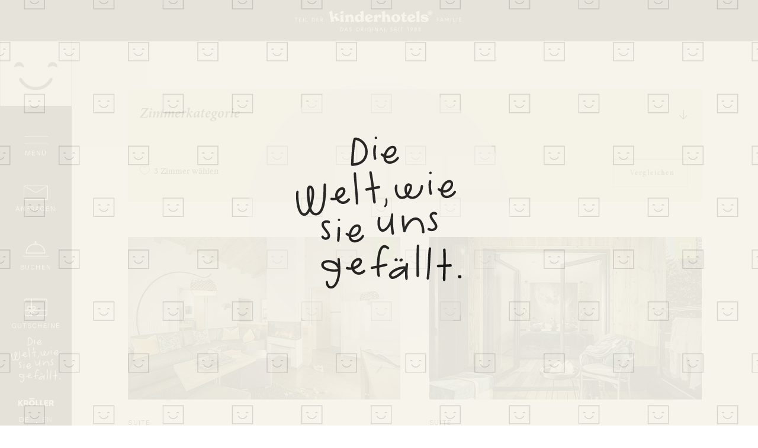

--- FILE ---
content_type: text/html; charset=utf-8
request_url: https://www.kroeller.at/de/wasser-wellness/rooms/room-detail
body_size: 97910
content:
<!DOCTYPE html>
<html lang="de-De">
<head>    <!-- Google Tag Manager -->
    <script data-usercentrics="Google Tag Manager" type="text/plain">(function(w,d,s,l,i){w[l]=w[l]||[];w[l].push({'gtm.start':
    new Date().getTime(),event:'gtm.js'});var f=d.getElementsByTagName(s)[0],
    j=d.createElement(s),dl=l!='dataLayer'?'&l='+l:'';j.async=true;j.src=
    'https://www.googletagmanager.com/gtm.js?id='+i+dl;f.parentNode.insertBefore(j,f);
    })(window,document,'script','dataLayer','GTM-T797NRM');</script>
    <!-- End Google Tag Manager -->
    
    <script id="usercentrics-cmp" data-settings-id="pPjMb20vu" src="https://app.usercentrics.eu/browser-ui/latest/loader.js" async></script>

<meta charset="utf-8">
<!-- 
	build by sitepackagebuilder.com

	This website is powered by TYPO3 - inspiring people to share!
	TYPO3 is a free open source Content Management Framework initially created by Kasper Skaarhoj and licensed under GNU/GPL.
	TYPO3 is copyright 1998-2026 of Kasper Skaarhoj. Extensions are copyright of their respective owners.
	Information and contribution at https://typo3.org/
-->


<link rel="shortcut icon" href="/typo3conf/ext/zeppelin_default_template/Resources/Public/Icons/favicon.ico" type="image/vnd.microsoft.icon">

<meta http-equiv="x-ua-compatible" content="IE=edge" />
<meta name="generator" content="TYPO3 CMS" />
<meta name="viewport" content="width=device-width, initial-scale=1" />
<meta name="robots" content="index,follow" />
<meta name="referrer" content="no-referrer-when-downgrade" />
<meta property="og:title" content="Room Detail" />
<meta property="og:url" content="https://www.kroeller.at/de/wasser-wellness/rooms/room-detail" />
<meta property="og:site_name" content="Kroeller" />
<meta property="og:image" content="https://www.kroeller.at/fileadmin/_processed_/6/1/csm_mood.at_2023.02.21_kroeller_004_web_9817afbaa8.jpg" />
<meta name="twitter:card" content="summary" />
<meta name="apple-mobile-web-app-capable" content="no" />


<link rel="stylesheet" type="text/css" href="/typo3temp/assets/compressed/merged-f11e7ccc04dd70295b8513d5a23a400e-e891fa5c62c78f0ed2cb5bb5d396bd56.css?1744642252" media="all">



<script src="/typo3temp/assets/compressed/merged-90e85baf68ed38cf8bb27ea93f15c5ee-fc3f637010b492ba0b72cce358af5dc0.js?1744207707"></script>
<script>
/*<![CDATA[*/
/*_scriptCode*/

			/* decrypt helper function */
		function decryptCharcode(n,start,end,offset) {
			n = n + offset;
			if (offset > 0 && n > end) {
				n = start + (n - end - 1);
			} else if (offset < 0 && n < start) {
				n = end - (start - n - 1);
			}
			return String.fromCharCode(n);
		}
			/* decrypt string */
		function decryptString(enc,offset) {
			var dec = "";
			var len = enc.length;
			for(var i=0; i < len; i++) {
				var n = enc.charCodeAt(i);
				if (n >= 0x2B && n <= 0x3A) {
					dec += decryptCharcode(n,0x2B,0x3A,offset);	/* 0-9 . , - + / : */
				} else if (n >= 0x40 && n <= 0x5A) {
					dec += decryptCharcode(n,0x40,0x5A,offset);	/* A-Z @ */
				} else if (n >= 0x61 && n <= 0x7A) {
					dec += decryptCharcode(n,0x61,0x7A,offset);	/* a-z */
				} else {
					dec += enc.charAt(i);
				}
			}
			return dec;
		}
			/* decrypt spam-protected emails */
		function linkTo_UnCryptMailto(s) {
			location.href = decryptString(s,-2);
		}
		

/*]]>*/
</script>

<title> Room Detail | Kinderhotel Kröller Gerlos Zillertal</title>

<link rel="shortcut icon" sizes="32x32" href="/typo3conf/ext/zeppelin_default_template/Resources/Public/Icons/favicon.png" />
<link rel="shortcut icon" sizes="96x96" href="/typo3conf/ext/zeppelin_default_template/Resources/Public/Icons/favicon-96x96.png" />
<link rel="shortcut icon" sizes="160x160" href="/typo3conf/ext/zeppelin_default_template/Resources/Public/Icons/favicon-160x160.png" />
<link rel="shortcut icon" sizes="192x192" href="/typo3conf/ext/zeppelin_default_template/Resources/Public/Icons/favicon-192x192.png" />
<link rel="shortcut icon" sizes="196x196" href="/typo3conf/ext/zeppelin_default_template/Resources/Public/Icons/favicon-196x196.png" />
<link rel="shortcut icon" sizes="256x256" href="/typo3conf/ext/zeppelin_default_template/Resources/Public/Icons/favicon-256x256.png" />
<link rel="apple-touch-icon" sizes="57x57" href="/typo3conf/ext/zeppelin_default_template/Resources/Public/Icons/apple-touch-icon-57x57.png" />
<link rel="apple-touch-icon" sizes="60x60" href="/typo3conf/ext/zeppelin_default_template/Resources/Public/Icons/apple-touch-icon-60x60.png" />
<link rel="apple-touch-icon" sizes="72x72" href="/typo3conf/ext/zeppelin_default_template/Resources/Public/Icons/apple-touch-icon-72x72.png" />
<link rel="apple-touch-icon" sizes="76x76" href="/typo3conf/ext/zeppelin_default_template/Resources/Public/Icons/apple-touch-icon-76x76.png" />
<link rel="apple-touch-icon" sizes="114x114" href="/typo3conf/ext/zeppelin_default_template/Resources/Public/Icons/apple-touch-icon-114x114.png" />
<link rel="apple-touch-icon" sizes="120x120" href="/typo3conf/ext/zeppelin_default_template/Resources/Public/Icons/apple-touch-icon-120x120.png" />
<link rel="apple-touch-icon" sizes="144x144" href="/typo3conf/ext/zeppelin_default_template/Resources/Public/Icons/apple-touch-icon-144x144.png" />
<link rel="apple-touch-icon" sizes="152x152" href="/typo3conf/ext/zeppelin_default_template/Resources/Public/Icons/apple-touch-icon-152x152.png" />
<link rel="apple-touch-icon" sizes="180x180" href="/typo3conf/ext/zeppelin_default_template/Resources/Public/Icons/apple-touch-icon-180x180.png" />

<meta name="application-name" content="Hotel Kröllers"/>
<meta name="msapplication-square70x70logo" content="/typo3conf/ext/zeppelin_default_template/Resources/Public/Icons/ms-icon-70x70.png"/>
<meta name="msapplication-wide150x150logo" content="/typo3conf/ext/zeppelin_default_template/Resources/Public/Icons/ms-icon-150x150.png"/>
<meta name="msapplication-square310x310logo" content="/typo3conf/ext/zeppelin_default_template/Resources/Public/Icons/ms-icon-310x310.png"/>
<meta name="msapplication-TileImage" content="/typo3conf/ext/zeppelin_default_template/Resources/Public/Icons/ms-icon-144x144.png"/>
<meta name="msapplication-TileColor" content="#1a1a1a"/>


<html data-namespace-typo3-fluid="true">
<style>
    @font-face {
        font-family: 'Concept Regular';
        src: url('/typo3conf/ext/zeppelin_default_template/Resources/Public/Fonts/concept/concept.woff') format('woff'),
        url('/typo3conf/ext/zeppelin_default_template/Resources/Public/Fonts/concept/concept.woff2') format('woff2');
        font-weight: normal;
        font-style: normal;
        font-display: swap;
    }

    @font-face {
        font-family: 'Concept Bold';
        src: url('/typo3conf/ext/zeppelin_default_template/Resources/Public/Fonts/concept/concept-bold.woff') format('woff'),
        url('/typo3conf/ext/zeppelin_default_template/Resources/Public/Fonts/concept/concept-bold.woff2') format('woff2');
        font-weight: normal;
        font-style: normal;
        font-display: swap;
    }

    @font-face {
        font-family: 'Concept Medium';
        src: url('/typo3conf/ext/zeppelin_default_template/Resources/Public/Fonts/concept/concept-medium.woff') format('woff'),
        url('/typo3conf/ext/zeppelin_default_template/Resources/Public/Fonts/concept/concept-medium.woff2') format('woff2');
        font-weight: normal;
        font-style: normal;
        font-display: swap;
    }

    @font-face {
        font-family: 'Concept Italic';
        src: url('/typo3conf/ext/zeppelin_default_template/Resources/Public/Fonts/concept/concept-italic.woff') format('woff'),
        url('/typo3conf/ext/zeppelin_default_template/Resources/Public/Fonts/concept/concept-italic.woff2') format('woff2');
        font-weight: normal;
        font-style: normal;
        font-display: swap;
    }


    @font-face {
        font-family: 'Minion Regular';
        src: url('/typo3conf/ext/zeppelin_default_template/Resources/Public/Fonts/minion/minionpro-regular.woff') format('woff'),
        url('/typo3conf/ext/zeppelin_default_template/Resources/Public/Fonts/minion/minionpro-regular.woff2') format('woff2');
        font-weight: normal;
        font-style: normal;
        font-display: swap;
    }

    @font-face {
        font-family: 'Minion Semibold';
        src: url('/typo3conf/ext/zeppelin_default_template/Resources/Public/Fonts/minion/minionpro-semibold.woff') format('woff'),
        url('/typo3conf/ext/zeppelin_default_template/Resources/Public/Fonts/minion/minionpro-semibold.woff2') format('woff2');
        font-weight: normal;
        font-style: normal;
        font-display: swap;
    }

    @font-face {
        font-family: 'Minion Semibold Italic';
        src: url('/typo3conf/ext/zeppelin_default_template/Resources/Public/Fonts/minion/minionpro-semiboldit.woff') format('woff'),
        url('/typo3conf/ext/zeppelin_default_template/Resources/Public/Fonts/minion/minionpro-semiboldit.woff2') format('woff2');
        font-weight: normal;
        font-style: normal;
        font-display: swap;
    }

    @font-face {
        font-family: 'Acumin Regular';
        src: url('/typo3conf/ext/zeppelin_default_template/Resources/Public/Fonts/acumin/acuminpro-regular.woff') format('woff'),
        url('/typo3conf/ext/zeppelin_default_template/Resources/Public/Fonts/acumin/acuminpro-regular.woff2') format('woff2');
        font-weight: normal;
        font-style: normal;
        font-display: swap;
    }

    @font-face {
        font-family: 'Saltwater Regular';
        src: url('/typo3conf/ext/zeppelin_default_template/Resources/Public/Fonts/saltwater/saltwatertaffy-regular.woff') format('woff'),
        url('/typo3conf/ext/zeppelin_default_template/Resources/Public/Fonts/saltwater/saltwatertaffy-regular.woff2') format('woff2');
        font-weight: normal;
        font-style: normal;
        font-display: swap;
    }

</style>
</html>
<meta name="facebook-domain-verification" content="dzynk789e0oiozlj1aelkunp68yeun" /><script type="module" crossorigin src="https://webbox3.interalp-touristik.com/app.js"></script>
<link rel="canonical" href="https://www.kroeller.at/de/wasser-wellness/rooms/room-detail"/>

<link rel="alternate" hreflang="de-De" href="https://www.kroeller.at/de/wasser-wellness/rooms/room-detail"/>
<link rel="alternate" hreflang="en-US" href="https://www.kroeller.at/en/wasser-wellness/rooms/room-detail"/>
<link rel="alternate" hreflang="x-default" href="https://www.kroeller.at/de/wasser-wellness/rooms/room-detail"/>
</head>
<body>
<div style="display: none;">
    <svg>
        <symbol id="icon-location1" viewbox="0 0 50 50">
            <path
                d="M 37.3953 22.015 C 37.2558 21.8777 37.0296 21.8777 36.89 22.015 L 34.6651 24.2057 C 34.6071 24.2628 34.5709 24.3379 34.5623 24.4178 C 34.3852 26.0865 33.6241 27.6591 32.419 28.8452 L 31.8903 29.366 L 28.0483 25.5835 C 28.2912 25.6398 28.5292 25.6686 28.76 25.6686 C 29.0989 25.6686 29.4231 25.6075 29.7277 25.4847 C 29.9104 25.4113 29.9979 25.2059 29.923 25.026 C 29.8484 24.8461 29.6396 24.7603 29.4572 24.8337 C 27.986 25.4263 26.29 23.8494 26.0765 23.6422 L 25.0556 22.6372 C 25.1823 22.108 25.0728 21.5399 24.747 21.0786 C 24.3786 20.5571 23.7928 20.2581 23.1374 20.2581 L 20.6648 20.2755 L 20.6581 20.2755 C 20.4214 20.2755 20.199 20.1852 20.0307 20.0208 C 19.8611 19.8549 19.7678 19.634 19.7678 19.3983 L 19.7678 19.3617 C 19.768 18.8893 20.1437 18.5046 20.6232 18.4858 L 25.1262 18.3112 C 26.7513 18.2483 28.3712 18.7343 29.6848 19.6792 C 29.8272 19.7817 30.0237 19.7667 30.1482 19.644 L 32.5132 17.3157 C 32.6527 17.1783 32.6527 16.9556 32.5132 16.8182 C 32.3737 16.6809 32.1477 16.6809 32.0081 16.8182 L 29.8552 18.9379 C 28.4592 18.014 26.7819 17.5432 25.098 17.6084 L 20.5951 17.7831 C 20.5845 17.7833 20.5741 17.7844 20.5637 17.7849 L 18.855 16.103 C 18.7158 15.9657 18.4896 15.9657 18.35 16.103 C 18.2105 16.2405 18.2105 16.4631 18.35 16.6005 L 19.7983 18.0261 C 19.3488 18.3062 19.0533 18.7994 19.0533 19.3617 L 19.0533 19.3983 C 19.053 19.8228 19.2216 20.2211 19.5273 20.5199 C 19.8332 20.819 20.2384 20.9819 20.6699 20.979 L 23.1399 20.9617 C 23.709 20.9617 24.0236 21.2866 24.1604 21.4802 C 24.2646 21.6279 24.3345 21.7917 24.3683 21.9608 L 24.246 21.8401 C 24.1064 21.7028 23.8802 21.7028 23.741 21.8401 C 23.6014 21.9774 23.6014 22.2002 23.741 22.3375 L 31.8015 30.2733 C 32.1495 30.616 32.1495 31.1736 31.8015 31.5164 C 31.4534 31.8588 30.8875 31.859 30.5394 31.5166 L 25.4053 26.4619 C 25.2657 26.3246 25.0396 26.3246 24.9 26.4619 C 24.7604 26.5994 24.7604 26.822 24.9 26.9595 L 30.4302 32.4037 C 30.7783 32.7465 30.7783 33.3041 30.4302 33.6469 C 30.2617 33.8127 30.0374 33.9042 29.7988 33.9042 C 29.5605 33.9042 29.3361 33.8127 29.1676 33.6469 L 23.9254 28.4857 C 23.7858 28.3483 23.5596 28.3483 23.4203 28.4857 C 23.2807 28.6228 23.2807 28.8456 23.4203 28.9829 L 27.7158 33.2122 C 28.0636 33.5548 28.0634 34.1121 27.7156 34.4547 C 27.3672 34.7974 26.801 34.7974 26.4529 34.4547 L 21.7876 29.8617 C 21.6481 29.7242 21.4219 29.7242 21.2823 29.8617 C 21.1427 29.999 21.1427 30.2217 21.2823 30.3589 L 24.743 33.766 C 25.0911 34.1086 25.0911 34.6664 24.743 35.009 C 24.395 35.3517 23.8287 35.3517 23.4807 35.009 L 17.2197 28.8452 C 16.0148 27.6591 15.2535 26.0865 15.0764 24.4178 C 15.0681 24.3379 15.0318 24.2628 14.9738 24.2057 L 12.11 21.3862 C 11.9705 21.2488 11.7443 21.2488 11.6046 21.3862 C 11.4651 21.5236 11.4651 21.7463 11.6046 21.8837 L 14.3802 24.6161 C 14.5982 26.3979 15.4241 28.0723 16.7146 29.3428 L 17.2414 29.8613 C 17.0453 30.1288 16.939 30.4487 16.939 30.785 C 16.939 31.2078 17.1061 31.6051 17.4099 31.9039 C 17.7231 32.2122 18.1348 32.3665 18.5461 32.3665 C 18.5867 32.3665 18.6272 32.3646 18.6677 32.3617 C 18.6538 32.4458 18.6465 32.5314 18.6465 32.618 C 18.6465 33.0408 18.8137 33.4381 19.1172 33.7369 C 19.4304 34.0452 19.8421 34.1995 20.2537 34.1995 C 20.3337 34.1995 20.4136 34.1934 20.493 34.1818 C 20.4204 34.6616 20.5709 35.1681 20.9449 35.5366 C 21.2485 35.8354 21.6523 36 22.0814 36 C 22.4642 36 22.8262 35.869 23.1154 35.6288 C 23.4063 35.8555 23.7589 35.9694 24.1118 35.9694 C 24.5232 35.9694 24.9349 35.8151 25.2483 35.5065 C 25.4818 35.2769 25.6281 34.9932 25.6876 34.6962 L 25.9476 34.9521 C 26.261 35.2607 26.6725 35.4148 27.0841 35.4148 C 27.4958 35.4148 27.9074 35.2607 28.2206 34.9521 C 28.454 34.7223 28.6003 34.4388 28.6599 34.1416 L 28.6623 34.1443 C 28.9658 34.4431 29.3697 34.6077 29.7988 34.6077 C 30.2284 34.6077 30.6318 34.4431 30.9355 34.1443 C 31.3944 33.6925 31.5168 33.0333 31.3035 32.4706 C 31.6695 32.4407 32.0272 32.2888 32.3065 32.0135 C 32.9034 31.4263 32.9315 30.488 32.3916 29.8669 L 32.9243 29.3428 C 34.2145 28.0723 35.0405 26.3979 35.2587 24.6161 L 37.3953 22.5125 C 37.5349 22.3751 37.5349 22.1523 37.3953 22.015 L 37.3953 22.015 ZM 17.915 31.4064 C 17.7465 31.2405 17.6536 31.0199 17.6536 30.785 C 17.6536 30.6381 17.6901 30.4965 17.7586 30.3705 L 18.9672 31.5604 C 18.8392 31.6281 18.6956 31.6639 18.5461 31.6639 C 18.3079 31.6639 18.0838 31.5726 17.915 31.4064 L 17.915 31.4064 ZM 19.6223 33.2394 C 19.4537 33.0735 19.3609 32.8529 19.3609 32.618 C 19.3609 32.4333 19.4191 32.2579 19.5256 32.1105 L 20.7692 33.3345 C 20.4208 33.5775 19.9341 33.5464 19.6223 33.2394 L 19.6223 33.2394 ZM 21.4503 35.0391 C 21.1385 34.7322 21.1071 34.2532 21.3537 33.9102 L 22.5972 35.1343 C 22.4474 35.2391 22.269 35.2964 22.0814 35.2964 C 21.8432 35.2964 21.6188 35.2051 21.4503 35.0391 L 21.4503 35.0391 ZM 21.4503 35.0391 L 21.4503 35.0391 Z"
                fill="currentColor" />
        </symbol>
        <symbol id="icon-location2" viewbox="0 0 50 50">
            <path
                d="M 19.2001 28.1686 L 31.0585 28.1686 C 32.4032 28.1686 33.5 27.149 33.5 25.8997 L 33.5 21.2136 C 33.5 21.2053 33.5 21.1971 33.4957 21.189 C 33.4957 21.1809 33.4912 21.1685 33.4912 21.1603 C 33.4912 21.152 33.4868 21.1438 33.4868 21.1356 C 33.4823 21.1273 33.4823 21.1191 33.478 21.1068 C 33.4735 21.0986 33.4735 21.0903 33.4692 21.0822 C 33.4646 21.074 33.4646 21.0657 33.4603 21.0575 C 33.4558 21.0493 33.4514 21.041 33.4469 21.0288 C 33.4426 21.0205 33.438 21.0123 33.4338 21.0081 L 33.4205 20.9834 C 33.416 20.9753 33.4119 20.9712 33.4072 20.9629 C 33.403 20.9547 33.3939 20.9465 33.3895 20.9382 C 33.3851 20.9299 33.3806 20.926 33.3717 20.9177 C 33.3673 20.9095 33.3586 20.9054 33.3541 20.8971 C 33.3497 20.8889 33.3409 20.8848 33.3362 20.8767 C 33.3318 20.8684 33.3231 20.8644 33.3187 20.8601 L 33.2965 20.8396 C 33.2877 20.8354 33.2833 20.8273 33.2744 20.8232 C 33.2657 20.8191 33.2568 20.8108 33.2479 20.8069 C 33.2391 20.8026 33.2345 20.7986 33.2257 20.7943 C 33.2169 20.7903 33.208 20.7861 33.1995 20.778 L 33.1462 20.7534 L 33.1198 20.741 C 33.1108 20.7369 33.1021 20.7369 33.0933 20.7328 C 33.0844 20.7288 33.0712 20.7246 33.0624 20.7246 C 33.0535 20.7246 33.0446 20.7205 33.04 20.7205 C 33.0267 20.7163 33.0181 20.7163 33.0046 20.7163 C 33.0004 20.7163 32.9956 20.7123 32.9869 20.7123 L 17.9569 18.7845 L 17.9569 16.8361 C 17.9569 16.8157 17.9569 16.7949 17.9528 16.7784 C 17.9528 16.7744 17.9528 16.7701 17.9481 16.7622 C 17.9481 16.7498 17.9436 16.7375 17.9436 16.725 C 17.9393 16.7128 17.9393 16.7046 17.9349 16.6923 C 17.9349 16.6838 17.9308 16.6798 17.9308 16.6716 L 17.9174 16.6348 C 17.9174 16.6305 17.9128 16.6223 17.9128 16.6183 C 17.9082 16.606 17.9039 16.5977 17.8951 16.5853 C 17.8906 16.5812 17.8906 16.573 17.8862 16.569 C 17.882 16.5608 17.8774 16.5525 17.8685 16.5442 C 17.8641 16.536 17.86 16.532 17.8552 16.5238 C 17.8508 16.5156 17.8463 16.5112 17.8419 16.5032 C 17.8374 16.4949 17.8289 16.4866 17.8246 16.4784 L 17.7845 16.4414 L 17.7712 16.4292 C 17.7623 16.4209 17.7535 16.4128 17.7404 16.4045 C 17.7358 16.4003 17.7269 16.3962 17.7225 16.3921 C 17.7136 16.3839 17.705 16.3799 17.6962 16.3716 C 17.683 16.3633 17.6696 16.3551 17.6608 16.3511 C 17.6563 16.3469 17.6517 16.3469 17.6476 16.3429 C 17.6296 16.3347 17.6078 16.3264 17.5902 16.3181 L 14.3301 15.0439 C 14.025 14.9248 13.6754 15.0562 13.5471 15.3398 C 13.4189 15.6235 13.5605 15.9481 13.8656 16.0674 L 16.7583 17.2019 L 16.7583 29.3606 C 16.7583 30.5115 17.6871 31.465 18.8859 31.6089 C 18.6694 31.946 18.5409 32.3407 18.5409 32.76 C 18.5409 33.9971 19.6244 35 20.9513 35 C 22.2782 35 23.3621 33.993 23.3621 32.76 C 23.3621 32.3489 23.2426 31.9584 23.0306 31.6296 L 28.4001 31.6296 C 28.1877 31.9625 28.0685 32.3489 28.0685 32.76 C 28.0685 33.9971 29.1521 35 30.479 35 C 31.8059 35 32.8896 33.993 32.8896 32.76 C 32.8896 31.5267 31.8059 30.5197 30.479 30.5197 L 19.2001 30.5197 C 18.5098 30.5197 17.9528 29.9977 17.9528 29.3606 L 17.9528 27.8562 C 18.3153 28.0535 18.7443 28.1686 19.2001 28.1686 L 19.2001 28.1686 ZM 22.1725 32.7557 C 22.1725 33.3805 21.6238 33.8861 20.9561 33.8861 C 20.288 33.8861 19.7396 33.3765 19.7396 32.7557 C 19.7396 32.1351 20.288 31.6254 20.9561 31.6254 C 21.6238 31.6254 22.1725 32.1309 22.1725 32.7557 L 22.1725 32.7557 ZM 31.6998 32.7557 C 31.6998 33.3805 31.1514 33.8861 30.4834 33.8861 C 29.8156 33.8861 29.2672 33.3765 29.2672 32.7557 C 29.2672 32.1351 29.8156 31.6254 30.4834 31.6254 C 31.1514 31.6254 31.6998 32.1309 31.6998 32.7557 L 31.6998 32.7557 ZM 31.0585 27.0587 L 19.2001 27.0587 C 18.5098 27.0587 17.9528 26.5366 17.9528 25.8997 L 17.9528 19.9023 L 32.3059 21.7399 L 32.3059 25.8955 C 32.3059 26.5408 31.7443 27.0587 31.0585 27.0587 L 31.0585 27.0587 ZM 31.0585 27.0587 L 31.0585 27.0587 Z"
                fill="currentColor" />
        </symbol>
        <symbol id="icon-location3" viewbox="0 0 50 50">
            <path
                d="M 37.283 27.6272 L 33.1602 24.5743 L 33.1602 23.3485 C 33.1602 23.1804 33.0799 23.0225 32.9433 22.9213 L 24.8287 16.9128 C 24.6339 16.7688 24.366 16.7688 24.1717 16.9128 L 16.0567 22.9213 C 15.9201 23.0225 15.8398 23.1804 15.8398 23.3485 L 15.8398 24.5743 L 11.7172 27.6272 C 11.5804 27.7284 11.5001 27.8867 11.5001 28.0548 L 11.5001 33.4644 C 11.5001 33.7601 11.7443 34 12.0457 34 L 36.9547 34 C 37.256 34 37.4999 33.7601 37.4999 33.4644 L 37.4999 28.0548 C 37.4999 27.8867 37.4196 27.7284 37.283 27.6272 L 37.283 27.6272 ZM 25.0896 32.9291 L 23.9104 32.9291 L 23.9104 30.2299 L 25.0896 30.2299 L 25.0896 32.9291 ZM 26.1807 32.9291 L 26.1807 29.6945 C 26.1807 29.3988 25.9365 29.1589 25.6351 29.1589 L 23.3649 29.1589 C 23.0639 29.1589 22.8196 29.3988 22.8196 29.6945 L 22.8196 32.9291 L 16.9305 32.9291 L 16.9305 23.6156 L 24.4999 18.0111 L 32.0695 23.6156 L 32.0695 32.9291 L 26.1807 32.9291 ZM 12.5906 28.3215 L 15.8398 25.9158 L 15.8398 32.9291 L 12.5906 32.9291 L 12.5906 28.3215 ZM 36.4092 32.9291 L 33.1602 32.9291 L 33.1602 25.9158 L 36.4092 28.3215 L 36.4092 32.9291 ZM 36.4092 32.9291 L 36.4092 32.9291 Z"
                fill="currentColor" />
            <path
                d="M 12.374 24.1844 L 24.4999 15.2059 L 36.6265 24.1844 C 36.7246 24.2572 36.8398 24.2924 36.9544 24.2924 C 37.1195 24.2924 37.283 24.2189 37.39 24.0795 C 37.5714 23.8434 37.5234 23.5073 37.283 23.3295 L 24.8287 14.1079 C 24.6339 13.964 24.366 13.964 24.1717 14.1079 L 11.7172 23.3295 C 11.4765 23.5073 11.4286 23.8431 11.61 24.0791 C 11.7915 24.3156 12.1335 24.3627 12.374 24.1844 L 12.374 24.1844 ZM 12.374 24.1844 L 12.374 24.1844 Z"
                fill="currentColor" />
        </symbol>
        <symbol id="icon-website" viewbox="0 0 35 35">
            <path
                d="M 3 18 C 3 9.7156 9.7155 3 18 3 C 26.2845 3 33 9.7156 33 18 C 33 26.2844 26.2845 33 18 33 C 9.7155 33 3 26.2844 3 18 Z"
                stroke-width="1" stroke="currentColor" fill="none" />
            <path
                d="M 25.3615 17.3167 L 18.3026 11.1423 C 18.2903 11.1302 18.278 11.1211 18.2625 11.1121 C 18.1082 10.9673 17.8615 10.9612 17.6979 11.103 L 10.639 17.2773 C 10.4663 17.4282 10.4539 17.6848 10.6052 17.8538 C 10.6885 17.9444 10.8027 17.9897 10.9167 17.9897 C 11.0155 17.9897 11.1142 17.9564 11.1945 17.887 L 12.4655 16.7734 L 12.4655 23.974 C 12.4655 24.5382 12.9344 25 13.5145 25 L 15.7419 25 C 16.285 25 16.7261 24.5684 16.7261 24.0373 L 16.7261 20.3766 C 16.7261 20.2951 16.794 20.2288 16.8773 20.2288 L 19.1265 20.2288 C 19.2097 20.2288 19.2775 20.2951 19.2775 20.3766 L 19.2775 24.0373 C 19.2775 24.5684 19.7188 25 20.2617 25 L 22.4893 25 C 23.0754 25 23.5381 24.4355 23.5381 23.7144 L 23.5381 16.8127 L 24.8093 17.9263 C 24.8894 17.9957 24.9882 18.0288 25.0869 18.0288 C 25.2011 18.0288 25.3153 17.9836 25.3984 17.893 C 25.5467 17.7241 25.5312 17.4676 25.3615 17.3167 L 25.3615 17.3167 ZM 22.7021 19.3296 L 22.7021 23.7083 C 22.7021 24.001 22.554 24.179 22.4861 24.179 L 20.2587 24.179 C 20.1754 24.179 20.1074 24.1127 20.1074 24.0313 L 20.1074 20.3766 C 20.1074 19.8455 19.6663 19.414 19.1233 19.414 L 16.8741 19.414 C 16.3312 19.414 15.89 19.8455 15.89 20.3766 L 15.89 24.0373 C 15.89 24.1188 15.8223 24.1851 15.739 24.1851 L 13.5114 24.1851 C 13.3942 24.1851 13.2953 24.0916 13.2953 23.974 L 13.2953 16.0431 L 17.9787 11.951 L 22.7021 16.0823 L 22.7021 19.3296 ZM 22.7021 19.3296 L 22.7021 19.3296 Z"
                fill="currentColor" />
        </symbol>
        <symbol id="icon-booking" viewbox="0 0 25 21">
            <path
                d="M 24.226 19.0917 L 1.032 19.0917 C 0.6049 19.0917 0.2581 19.4196 0.2581 19.8221 C 0.2581 20.2247 0.6049 20.5524 1.032 20.5524 L 24.226 20.5524 C 24.6527 20.5524 25 20.2247 25 19.8221 C 25 19.4196 24.6527 19.0917 24.226 19.0917 L 24.226 19.0917 ZM 13.4034 3.8447 L 13.4034 2.3881 L 14.9469 2.3881 C 15.3734 2.3881 15.7209 2.0598 15.7209 1.6577 C 15.7209 1.2542 15.3734 0.9269 14.9469 0.9269 L 10.3068 0.9269 C 9.8807 0.9269 9.5377 1.2542 9.5377 1.6577 C 9.5377 2.0598 9.8807 2.3881 10.3068 2.3881 L 11.855 2.3881 C 11.855 2.3881 11.8514 3.9058 11.855 3.8447 C 5.3851 4.2219 0.2581 9.317 0.2581 15.5197 L 0.2581 16.25 C 0.2581 16.6526 0.6049 16.9813 1.032 16.9813 L 24.226 16.9813 C 24.6527 16.9813 25 16.6526 25 16.25 L 25 15.5197 C 25 9.317 19.8696 4.2219 13.4034 3.8447 L 13.4034 3.8447 ZM 1.8064 15.5197 C 1.8064 9.8768 6.6488 5.3054 12.629 5.3054 C 18.6049 5.3054 23.4521 9.8768 23.4521 15.5197 L 1.8064 15.5197 ZM 1.8064 15.5197 L 1.8064 15.5197 Z"
                fill="currentColor" />
        </symbol>
        <symbol id="icon-user" viewbox="0 0 64 64">
            <path
                d="M36 44.163v-3.299c4.406-2.483 8-8.673 8-14.864 0-9.941 0-18-12-18s-12 8.059-12 18c0 6.191 3.594 12.382 8 14.864v3.299c-13.569 1.109-24 7.776-24 15.837h56c0-8.060-10.431-14.727-24-15.837z" />
        </symbol>
        <symbol id="icon-next" viewbox="0 0 37 37">
            <path
                d="M 7.9279 2.464 L 10.9139 0.1667 L 29.6667 19.0883 L 10.2879 37.1667 L 7.6667 34.9203 L 24.9834 19.0473 L 7.9279 2.464 Z" />
        </symbol>
        <symbol id="icon-prev" viewbox="0 0 37 37">
            <path
                d="M 29.2388 2.2974 L 26.2528 0 L 7.5 18.9216 L 26.8788 37 L 29.5 34.7537 L 12.1832 18.8806 L 29.2388 2.2974 Z" />
        </symbol>
        <symbol id="icon-up" viewbox="0 0 37 37">
            <path
                d="M 2.2974 29.7388 L 0 26.7528 L 18.9216 8 L 37 27.3788 L 34.7537 30 L 18.8806 12.6832 L 2.2974 29.7388 Z" />
        </symbol>
        <symbol id="icon-down" viewbox="0 0 37 37">
            <path
                d="M 34.7026 8.2612 L 37 11.2472 L 18.0784 30 L 0 10.6212 L 2.2463 8 L 18.1194 25.3168 L 34.7026 8.2612 Z" />
        </symbol>
        <symbol id="icon-callsign" viewbox="0 0 37 37">
            <path
                d="M 19.5 26 L 20.5 10.4844 L 20.5 4 L 16.5 4 L 16.5 10.4844 L 17.5 26 L 19.5 26 L 19.5 26 ZM 20.5 33 L 20.5 29 L 16.5 29 L 16.5 33 L 20.5 33 L 20.5 33 Z" />
        </symbol>
        <symbol id="icon-callsign-round" viewbox="0 0 64 64">
            <path
                d="M31 6c-14.912 0-27 12.088-27 27s12.088 27 27 27 27-12.088 27-27-12.088-27-27-27zM31 54c-11.598 0-21-9.402-21-21s9.402-21 21-21 21 9.402 21 21-9.402 21-21 21zM31 20c-1.656 0-3 1.342-3 3v10.124c0 1.656 1.344 3 3 3s3-1.344 3-3v-10.124c0-1.658-1.344-3-3-3zM31 40c-1.656 0-3 1.344-3 3s1.344 3 3 3 3-1.344 3-3-1.344-3-3-3z" />
        </symbol>
        <symbol id="icon-callsign-round-inv" viewbox="0 0 64 64">
            <path
                d="M31 7c-14.36 0-26 11.64-26 26s11.64 26 26 26 26-11.64 26-26-11.64-26-26-26zM31 47.75c-1.658 0-3-1.344-3-3s1.342-3 3-3c1.656 0 3 1.344 3 3s-1.344 3-3 3zM34 34.75c0 1.656-1.344 3-3 3-1.658 0-3-1.344-3-3v-14c0-1.658 1.342-3 3-3 1.656 0 3 1.342 3 3v14z" />
        </symbol>
        <symbol id="icon-enlarge" viewbox="0 0 30 30">
            <path
                d="M 8.625 1.125 C 8.625 1.375 8.875 1.375 8.875 1.875 C 8.875 2.625 8.625 2.625 8.375 2.875 L 2.875 2.875 L 2.875 8.625 C 2.625 8.625 2.625 8.875 1.875 8.875 C 1.375 8.875 1.375 8.625 1.125 8.375 C 1.625 1.625 1.375 1.375 1.125 1.125 L 8.625 1.125 Z" />
            <path
                d="M 28.875 22 C 28.375 29 28.625 29.25 28.625 29.5 L 21.375 29.5 C 21.375 29.25 21.125 29.25 21.125 28.5 C 21.125 28 21.375 28 21.625 27.75 L 27.125 27.75 L 27.125 22 C 27.375 21.75 27.375 21.5 27.875 21.5 C 28.625 21.5 28.625 21.75 28.875 22 Z" />
            <path
                d="M 28.625 1.125 C 28.625 1.375 28.375 1.625 28.875 8.625 C 28.625 8.625 28.625 8.875 27.875 8.875 C 27.375 8.875 27.375 8.625 27.125 8.375 L 27.125 2.875 L 21.375 2.875 C 21.375 2.625 21.125 2.625 21.125 1.875 C 21.125 1.375 21.375 1.375 21.625 1.125 L 28.625 1.125 Z" />
            <path
                d="M 2.875 22 L 2.875 27.75 L 8.625 27.75 C 8.625 28 8.875 28 8.875 28.5 C 8.875 29.25 8.625 29.25 8.375 29.5 L 1.125 29.5 C 1.375 29.25 1.625 29 1.125 22 C 1.375 21.75 1.375 21.5 1.875 21.5 C 2.625 21.5 2.625 21.75 2.875 22 Z" />
            <path
                d="M 10 9.25 C 9.75 9.5 9.75 10 9 10 C 8.5 10 1 2.5 1 1.75 C 1 1.25 1.25 1.5 1.25 1.25 C 1.5 1.25 1.25 1 1.75 1 C 2.5 1 7.75 6.5 10 9.25 Z" />
            <path
                d="M 10.375 20.75 C 10.375 21.5 4.875 27.5 2.375 29 C 2.125 28.75 1.625 28.75 1.625 28 C 1.625 27.5 8.875 20 9.375 20 C 10.125 20 10.375 20.25 10.375 20.75 Z" />
            <path
                d="M 29.375 28.625 C 29.125 28.875 29.125 29.375 28.375 29.375 C 27.875 29.375 20.625 22.125 20.625 21.375 C 20.625 20.875 20.875 21.125 20.875 20.875 C 21.125 20.875 20.875 20.625 21.375 20.625 C 22.125 20.625 27.125 25.875 29.375 28.625 Z" />
            <path
                d="M 28.375 1.375 C 28.375 2.125 23.125 7.125 20.375 9.375 C 20.125 9.125 19.625 9.125 19.625 8.375 C 19.625 7.875 26.875 0.625 27.375 0.625 C 28.125 0.625 28.375 0.875 28.375 1.375 Z" />
        </symbol>
        <symbol id="icon-decrease" viewbox="0 0 31 31">
            <path
                d="M 13.0833 5.625 C 12.5833 12.375 12.8333 12.625 12.8333 12.875 L 5.5833 12.875 C 5.5833 12.375 5.3333 11.875 5.5833 11.125 L 11.3333 11.125 L 11.3333 5.625 C 11.5833 5.375 11.5833 5.125 12.0833 5.125 C 12.8333 5.125 12.8333 5.375 13.0833 5.625 Z" />
            <path
                d="M 25.4167 17.2917 C 25.4167 17.7917 25.6667 18.0417 25.4167 19.0417 L 19.6667 19.0417 L 19.6667 25.0417 C 19.1667 25.0417 18.6667 25.2917 17.9167 25.0417 C 18.4167 17.7917 18.1667 17.5417 17.9167 17.2917 L 25.4167 17.2917 Z" />
            <path
                d="M 19.6667 5.625 L 19.6667 11.125 L 25.4167 11.125 C 25.4167 11.625 25.6667 11.875 25.4167 12.875 L 17.9167 12.875 C 18.1667 12.625 18.4167 12.375 17.9167 5.625 C 18.1667 5.375 18.1667 5.125 18.6667 5.125 C 19.4167 5.125 19.4167 5.375 19.6667 5.625 Z" />
            <path
                d="M 12.7083 24.4167 C 12.2083 24.4167 11.7083 24.6667 10.9583 24.4167 L 10.9583 18.6667 L 4.9583 18.6667 C 4.9583 18.1667 4.7083 17.6667 4.9583 16.9167 L 12.4583 16.9167 C 12.4583 17.1667 12.2083 17.4167 12.7083 24.4167 Z" />
            <path
                d="M 13 12 C 13 12.75 12.75 13 12 13 C 11.5 13 4 5.5 4 4.75 C 4 4.25 4.25 4 4.75 4 C 5.5 4 13 11.5 13 12 Z" />
            <path
                d="M 12 19.375 C 12 20.375 6 26.125 3.75 27.375 C 3.5 27.125 3 27.125 3 26.375 C 3 25.875 10.5 18.625 11 18.625 C 11.75 18.625 12 18.875 12 19.375 Z" />
            <path
                d="M 27.375 25.375 C 27.375 26.125 27.125 26.375 26.375 26.375 C 25.875 26.375 18.625 19.125 18.625 18.375 C 18.625 17.875 18.875 17.625 19.375 17.625 C 20.125 17.625 27.375 24.875 27.375 25.375 Z" />
            <path
                d="M 27.375 4.375 C 27.375 5.125 22.125 10.125 19.375 12.375 C 19.125 12.125 18.625 12.125 18.625 11.375 C 18.625 10.875 25.875 3.625 26.375 3.625 C 27.125 3.625 27.375 3.875 27.375 4.375 Z" />
        </symbol>
        <symbol id="icon-cross" viewbox="0 0 30 30">
            <path d="M 29 27.5067 C 29 28.2533 28.2533 29 27.5067 29 L 1 2.12 C 1 1.7467 1.7467 1 2.12 1 L 29 27.5067 Z" />
            <path
                d="M 28.6267 1 C 28.6267 1.3733 29 2.12 29 2.12 L 2.12 29 C 1.7467 29 1 28.2533 1 27.5067 L 27.1333 1 L 28.6267 1 Z" />
        </symbol>
        <symbol id="icon-cross-round" viewbox="0 0 32 32">
            <path
                d="M16 29c-7.18 0-13-5.82-13-13s5.82-13 13-13 13 5.82 13 13-5.82 13-13 13zM16 6c-5.522 0-10 4.478-10 10s4.478 10 10 10c5.523 0 10-4.478 10-10s-4.477-10-10-10zM20.537 19.535l-1.014 1.014c-0.186 0.186-0.488 0.186-0.675 0l-2.87-2.87-2.87 2.87c-0.187 0.186-0.488 0.186-0.675 0l-1.014-1.014c-0.186-0.186-0.186-0.488 0-0.675l2.871-2.869-2.871-2.87c-0.186-0.187-0.186-0.489 0-0.676l1.014-1.013c0.187-0.187 0.488-0.187 0.675 0l2.87 2.87 2.87-2.87c0.187-0.187 0.489-0.187 0.675 0l1.014 1.013c0.186 0.187 0.186 0.489 0 0.676l-2.871 2.87 2.871 2.869c0.186 0.187 0.186 0.49 0 0.675z" />
        </symbol>
        <symbol id="icon-cross-round-inv" viewbox="0 0 32 32">
            <path
                d="M16 29c-7.18 0-13-5.82-13-13s5.82-13 13-13 13 5.82 13 13-5.82 13-13 13zM21.961 12.209c0.244-0.244 0.244-0.641 0-0.885l-1.328-1.327c-0.244-0.244-0.641-0.244-0.885 0l-3.761 3.761-3.761-3.761c-0.244-0.244-0.641-0.244-0.885 0l-1.328 1.327c-0.244 0.244-0.244 0.641 0 0.885l3.762 3.762-3.762 3.76c-0.244 0.244-0.244 0.641 0 0.885l1.328 1.328c0.244 0.244 0.641 0.244 0.885 0l3.761-3.762 3.761 3.762c0.244 0.244 0.641 0.244 0.885 0l1.328-1.328c0.244-0.244 0.244-0.641 0-0.885l-3.762-3.76 3.762-3.762z" />
        </symbol>
        <symbol id="icon-plus" viewbox="0 0 30 30">
            <path
                d="M 15.875 2.625 L 15.875 27.625 C 15.625 27.625 15.625 27.875 14.875 27.875 C 14.375 27.875 14.375 27.625 14.125 27.375 L 14.125 2.625 C 14.375 2.375 14.375 2.125 14.875 2.125 C 15.625 2.125 15.625 2.375 15.875 2.625 Z" />
            <path
                d="M 27.375 15.875 L 2.375 15.875 C 2.375 15.625 2.125 15.625 2.125 14.875 C 2.125 14.375 2.375 14.375 2.625 14.125 L 27.375 14.125 C 27.625 14.375 27.875 14.375 27.875 14.875 C 27.875 15.625 27.625 15.625 27.375 15.875 Z" />
        </symbol>
        <symbol id="icon-plus-round" viewbox="0 0 32 32">
            <path
                d="M16 29c-7.18 0-13-5.82-13-13s5.82-13 13-13 13 5.82 13 13-5.82 13-13 13zM16 6c-5.522 0-10 4.477-10 10 0 5.522 4.478 10 10 10 5.523 0 10-4.478 10-10 0-5.523-4.477-10-10-10zM19.988 17h-3v3c0 0.553-0.448 1-1 1-0.553 0-1-0.447-1-1v-3h-3c-0.553 0-1-0.448-1-1s0.447-1 1-1h3v-3c0-0.553 0.447-1 1-1 0.552 0 1 0.447 1 1v3h3c0.552 0 1 0.448 1 1s-0.448 1-1 1z" />
        </symbol>
        <symbol id="icon-plus-round-inv" viewbox="0 0 32 32">
            <path
                d="M15.5 29.5c-7.18 0-13-5.82-13-13s5.82-13 13-13 13 5.82 13 13-5.82 13-13 13zM21.938 15.938c0-0.552-0.448-1-1-1h-4v-4c0-0.552-0.447-1-1-1h-1c-0.553 0-1 0.448-1 1v4h-4c-0.553 0-1 0.448-1 1v1c0 0.553 0.447 1 1 1h4v4c0 0.553 0.447 1 1 1h1c0.553 0 1-0.447 1-1v-4h4c0.552 0 1-0.447 1-1v-1z" />
        </symbol>
        <symbol id="icon-minus" viewbox="0 0 30 30">
            <path
                d="M 27.375 15.875 L 2.375 15.875 C 2.375 15.625 2.125 15.625 2.125 14.875 C 2.125 14.375 2.375 14.375 2.625 14.125 L 27.375 14.125 C 27.625 14.375 27.875 14.375 27.875 14.875 C 27.875 15.625 27.625 15.625 27.375 15.875 Z" />
        </symbol>
        <symbol id="icon-minus-round" viewbox="0 0 32 32">
            <path
                d="M16 3c-7.18 0-13 5.82-13 13s5.82 13 13 13 13-5.82 13-13-5.82-13-13-13zM16 26c-5.522 0-10-4.478-10-10 0-5.523 4.478-10 10-10 5.523 0 10 4.477 10 10 0 5.522-4.477 10-10 10zM19.738 15h-8c-0.553 0-1 0.448-1 1 0 0.553 0.447 1 1 1h8c0.553 0 1-0.447 1-1 0-0.552-0.447-1-1-1z" />
        </symbol>
        <symbol id="icon-minus-round-inv" viewbox="0 0 32 32">
            <path
                d="M15.5 3.5c-7.18 0-13 5.82-13 13s5.82 13 13 13c7.18 0 13-5.82 13-13s-5.82-13-13-13zM22 16.875c0 0.553-0.448 1-1 1h-11c-0.553 0-1-0.447-1-1v-1c0-0.552 0.447-1 1-1h11c0.552 0 1 0.448 1 1v1z" />
        </symbol>
        <symbol id="icon-search" viewbox="0 0 24 24">
            <path
                d="M10 1q1.828 0 3.496 0.715t2.871 1.918 1.918 2.871 0.715 3.496q0 1.57-0.512 3.008t-1.457 2.609l5.68 5.672q0.289 0.289 0.289 0.711 0 0.43-0.285 0.715t-0.715 0.285q-0.422 0-0.711-0.289l-5.672-5.68q-1.172 0.945-2.609 1.457t-3.008 0.512q-1.828 0-3.496-0.715t-2.871-1.918-1.918-2.871-0.715-3.496 0.715-3.496 1.918-2.871 2.871-1.918 3.496-0.715zM10 3q-1.422 0-2.719 0.555t-2.234 1.492-1.492 2.234-0.555 2.719 0.555 2.719 1.492 2.234 2.234 1.492 2.719 0.555 2.719-0.555 2.234-1.492 1.492-2.234 0.555-2.719-0.555-2.719-1.492-2.234-2.234-1.492-2.719-0.555z" />
        </symbol>
        <symbol id="icon-travel-children" viewbox="0 0 99 103">
            <path
                d="M 61.129 77.314 L 74.125 77.315 L 74.127 64.316 L 78.961 64.316 L 78.96 77.315 L 91.959 77.314 L 91.959 82.148 L 78.96 82.15 L 78.961 95.146 L 74.127 95.146 L 74.125 82.15 L 61.129 82.148 L 61.129 77.314 ZM 99.998 79.736 C 99.998 66.781 89.498 56.28 76.545 56.279 C 63.59 56.279 53.09 66.781 53.09 79.736 C 53.09 92.689 63.59 103.185 76.545 103.185 C 89.498 103.185 99.998 92.689 99.998 79.736 Z" />
            <path
                d="M 45.102 79.736 C 45.102 72.195 47.76 65.283 52.184 59.865 C 48.229 55.209 42.409 52.185 35.832 52.185 L 21.553 52.185 C 9.666 52.186 0 61.859 0 73.742 L 0 91.209 L 0.045 91.486 L 1.244 91.861 C 12.588 95.398 22.439 96.582 30.551 96.582 C 38.283 96.582 44.397 95.502 48.727 94.371 C 46.422 89.998 45.102 85.023 45.102 79.736 L 45.102 79.736 Z" />
            <path
                d="M 11.861 34.211 C 11.861 24.9148 19.3968 17.379 28.693 17.379 C 37.9892 17.379 45.525 24.9148 45.525 34.211 C 45.525 43.5072 37.9892 51.043 28.693 51.043 C 19.3968 51.043 11.861 43.5072 11.861 34.211 Z" />
            <path
                d="M 63.682 34.812 L 54.403 34.812 C 54.294 39.373 53.008 43.637 50.821 47.317 C 53.772 49.016 56.458 51.219 58.757 53.868 C 63.818 50.37 69.929 48.292 76.546 48.292 C 79.085 48.292 81.546 48.624 83.915 49.194 C 80.943 40.844 73.037 34.812 63.682 34.812 L 63.682 34.812 Z" />
            <path
                d="M 56.539 0 C 49.143 0 42.941 4.807 40.685 11.439 C 48.637 15.642 54.113 23.886 54.404 33.421 C 55.113 33.513 55.804 33.661 56.539 33.661 C 65.834 33.661 73.369 26.126 73.369 16.831 C 73.369 7.535 65.834 0 56.539 0 L 56.539 0 Z" />
        </symbol>
        <symbol id="icon-add-room" viewbox="0 0 105 105">
            <path
                d="M 72.556 70.366 L 82.735 70.365 L 82.735 60.186 L 86.52 60.186 L 86.52 70.365 L 96.702 70.366 L 96.702 74.151 L 86.52 74.15 L 86.52 84.33 L 82.735 84.33 L 82.735 74.15 L 72.556 74.151 L 72.556 70.366 ZM 103 72.258 C 103 62.116 94.77 53.891 84.628 53.891 C 74.483 53.891 66.263 62.115 66.263 72.258 C 66.263 82.403 74.482 90.627 84.628 90.627 C 94.771 90.627 103 82.404 103 72.258 Z" />
            <rect x="9.985" y="79.464" width="6.368" height="6.367" />
            <path
                d="M 79.87 47.634 C 79.079 42.617 73.785 38.721 67.297 38.721 C 60.815 38.721 55.52 42.617 54.728 47.634 L 79.87 47.634 L 79.87 47.634 Z" />
            <path
                d="M 49.314 47.634 C 48.522 42.617 43.229 38.721 36.74 38.721 C 30.253 38.721 24.961 42.617 24.17 47.634 L 49.314 47.634 L 49.314 47.634 Z" />
            <path
                d="M 16.314 47.634 L 16.314 32.936 L 30.598 32.936 L 31.143 31.037 C 32.382 26.715 40.529 22.24 52.02 22.24 C 63.511 22.24 71.66 26.715 72.899 31.037 L 73.445 32.936 L 87.726 32.936 L 87.726 47.634 L 92.965 47.634 L 92.965 27.696 L 77.182 27.696 C 73.923 21.31 64.002 17 52.02 17 C 40.039 17 30.121 21.31 26.857 27.696 L 11.077 27.696 L 11.077 47.634 L 16.314 47.634 L 16.314 47.634 Z" />
            <path
                d="M 60.005 72.258 C 60.005 65.28 67.013 55.326 67.013 55.326 C 67.33 54.876 67.139 54.508 66.589 54.508 L 4 54.508 C 3.45 54.508 3 54.958 3 55.508 L 3 80.754 C 3 81.304 3.45 81.754 4 81.754 L 60.909 81.754 C 61.459 81.754 61.775 81.324 61.612 80.799 C 61.612 80.799 60.005 75.625 60.005 72.258 L 60.005 72.258 Z" />
        </symbol>
        <symbol id="icon-remove-room" viewbox="0 0 105 105">
            <path
                d="M 72.556 69.366 L 96.702 69.366 L 96.702 73.151 L 72.556 73.151 L 72.556 69.366 ZM 103 71.258 C 103 61.116 94.77 52.891 84.628 52.891 C 74.483 52.891 66.263 61.115 66.263 71.258 C 66.263 81.403 74.482 89.627 84.628 89.627 C 94.771 89.627 103 81.404 103 71.258 Z" />
            <rect x="9.985" y="78.464" width="6.368" height="6.367" />
            <path
                d="M 79.87 46.634 C 79.079 41.617 73.785 37.721 67.297 37.721 C 60.815 37.721 55.52 41.617 54.728 46.634 L 79.87 46.634 L 79.87 46.634 Z" />
            <path
                d="M 49.314 46.634 C 48.522 41.617 43.229 37.721 36.74 37.721 C 30.253 37.721 24.961 41.617 24.17 46.634 L 49.314 46.634 L 49.314 46.634 Z" />
            <path
                d="M 16.314 46.634 L 16.314 31.936 L 30.598 31.936 L 31.143 30.037 C 32.382 25.715 40.529 21.24 52.02 21.24 C 63.511 21.24 71.66 25.715 72.899 30.037 L 73.445 31.936 L 87.726 31.936 L 87.726 46.634 L 92.965 46.634 L 92.965 26.696 L 77.182 26.696 C 73.923 20.31 64.002 16 52.02 16 C 40.039 16 30.121 20.31 26.857 26.696 L 11.077 26.696 L 11.077 46.634 L 16.314 46.634 L 16.314 46.634 Z" />
            <path
                d="M 60.005 71.258 C 60.005 64.28 67.013 54.326 67.013 54.326 C 67.33 53.876 67.139 53.508 66.589 53.508 L 4 53.508 C 3.45 53.508 3 53.958 3 54.508 L 3 79.754 C 3 80.304 3.45 80.754 4 80.754 L 60.909 80.754 C 61.459 80.754 61.775 80.324 61.612 79.799 C 61.612 79.799 60.005 74.625 60.005 71.258 L 60.005 71.258 Z" />
        </symbol>
        <symbol id="icon-add-calendar" viewbox="0 0 82.8 71.3">
            <path
                d="m 44,0 c 1.333333,0 2.666667,0 4,0 0,2.6666667 0,5.3333333 0,8 -1.333333,0 -2.666667,0 -4,0 0,-2.6666667 0,-5.3333333 0,-8 z" />
            <path
                d="m 40,52 c 3.122292,0.934089 1.515218,-2.907361 2.451733,-4.694482 C 43.455437,44.947593 44.024129,43.365404 40.977564,44 39.196388,43.564514 40.305866,46.019684 40,47.059509 40,48.706339 40,50.35317 40,52 Z" />
            <path
                d="M 42.4,56 C 29.6,56 16.8,56 4,56 4,42.666667 4,29.333333 4,16 c 17.333333,0 34.666667,0 52,0 0,5.633333 0,11.266667 0,16.9 2.14377,-0.636915 4.866696,-0.249787 4,-3.2039 C 60,21.130734 60,12.565367 60,4 c -2.666667,0 -5.333333,0 -8,0 0,2.6666667 0,5.3333333 0,8 -4,0 -8,0 -12,0 0,-2.6666667 0,-5.3333333 0,-8 -6.666667,0 -13.333333,0 -20,0 0,2.6666667 0,5.3333333 0,8 -4,0 -8,0 -12,0 C 8,9.3333333 8,6.6666667 8,4 5.3333333,4 2.6666667,4 0,4 c 0,18.666667 0,37.333333 0,56 14.566667,0 29.133333,0 43.7,0 -0.589299,-1.274284 -1.102264,-2.602439 -1.3,-4 z" />
            <path
                d="m 12,0 c 1.333333,0 2.666667,0 4,0 0,2.6666667 0,5.3333333 0,8 -1.333333,0 -2.666667,0 -4,0 0,-2.6666667 0,-5.3333333 0,-8 z" />
            <path
                d="m 40,32 c 1.333333,0 2.666667,0 4,0 0,2.666667 0,5.333333 0,8 -1.333333,0 -2.666667,0 -4,0 0,-2.666667 0,-5.333333 0,-8 z" />
            <path
                d="m 48,37.7 c 1.56819,-1.910557 4.871843,-2.428498 4,-5.4039 C 51.359428,31.5996 49.420772,32.201183 48.284883,32 47.611294,32.659745 48.196086,34.57787 48,35.715117 48,36.376745 48,37.038372 48,37.7 Z" />
            <path
                d="m 48,20 c 1.333333,0 2.666667,0 4,0 0,2.666667 0,5.333333 0,8 -1.333333,0 -2.666667,0 -4,0 0,-2.666667 0,-5.333333 0,-8 z" />
            <path
                d="m 32,32 c 1.333333,0 2.666667,0 4,0 0,2.666667 0,5.333333 0,8 -1.333333,0 -2.666667,0 -4,0 0,-2.666667 0,-5.333333 0,-8 z" />
            <path
                d="m 40,20 c 1.333333,0 2.666667,0 4,0 0,2.666667 0,5.333333 0,8 -1.333333,0 -2.666667,0 -4,0 0,-2.666667 0,-5.333333 0,-8 z" />
            <path
                d="m 24,20 c 1.333333,0 2.666667,0 4,0 0,2.666667 0,5.333333 0,8 -1.333333,0 -2.666667,0 -4,0 0,-2.666667 0,-5.333333 0,-8 z" />
            <path
                d="m 32,44 c 1.333333,0 2.666667,0 4,0 0,2.666667 0,5.333333 0,8 -1.333333,0 -2.666667,0 -4,0 0,-2.666667 0,-5.333333 0,-8 z" />
            <path
                d="m 8,32 c 1.3333333,0 2.666667,0 4,0 0,2.666667 0,5.333333 0,8 -1.333333,0 -2.6666667,0 -4,0 0,-2.666667 0,-5.333333 0,-8 z" />
            <path
                d="m 8,44 c 1.3333333,0 2.666667,0 4,0 0,2.666667 0,5.333333 0,8 -1.333333,0 -2.6666667,0 -4,0 0,-2.666667 0,-5.333333 0,-8 z" />
            <path
                d="m 16,44 c 1.333333,0 2.666667,0 4,0 0,2.666667 0,5.333333 0,8 -1.333333,0 -2.666667,0 -4,0 0,-2.666667 0,-5.333333 0,-8 z" />
            <path
                d="m 16,20 c 1.333333,0 2.666667,0 4,0 0,2.666667 0,5.333333 0,8 -1.333333,0 -2.666667,0 -4,0 0,-2.666667 0,-5.333333 0,-8 z" />
            <path
                d="m 32,20 c 1.333333,0 2.666667,0 4,0 0,2.666667 0,5.333333 0,8 -1.333333,0 -2.666667,0 -4,0 0,-2.666667 0,-5.333333 0,-8 z" />
            <path
                d="m 24,32 c 1.333333,0 2.666667,0 4,0 0,2.666667 0,5.333333 0,8 -1.333333,0 -2.666667,0 -4,0 0,-2.666667 0,-5.333333 0,-8 z" />
            <path
                d="m 16,32 c 1.333333,0 2.666667,0 4,0 0,2.666667 0,5.333333 0,8 -1.333333,0 -2.666667,0 -4,0 0,-2.666667 0,-5.333333 0,-8 z" />
            <path
                d="m 24,44 c 1.333333,0 2.666667,0 4,0 0,2.666667 0,5.333333 0,8 -1.333333,0 -2.666667,0 -4,0 0,-2.666667 0,-5.333333 0,-8 z" />
            <path
                d="m 52.4,51 c 3.4,0 6.8,0 10.2,0 0,-3.366667 0,-6.733333 0,-10.1 1.183504,0.156008 2.98494,-0.305916 3.8,0.218536 0,3.293822 0,6.587643 0,9.881464 3.4,0 6.8,0 10.2,0 -0.156008,1.183504 0.305916,2.98494 -0.218536,3.8 -3.327155,0 -6.654309,0 -9.981464,0 0,3.4 0,6.8 0,10.2 -1.183504,-0.156008 -2.98494,0.305916 -3.8,-0.218536 0,-3.327155 0,-6.654309 0,-9.981464 -3.4,0 -6.8,0 -10.2,0 0,-1.266667 0,-2.533333 0,-3.8 z m 30.4,1.9 C 83.024034,43.421071 74.831131,34.784371 65.350201,34.524118 55.889408,33.808706 46.84467,41.555533 46.095679,51.012451 44.926302,60.266308 51.925585,69.557855 61.133015,71.010629 70.126494,72.842257 79.800297,66.843566 82.104771,57.950649 82.568817,56.310002 82.800573,54.604751 82.8,52.9 Z" />
        </symbol>
        <symbol id="icon-remove-calendar" viewbox="0 0 82.8 71.3">
            <path
                d="m 44,0 c 1.333333,0 2.666667,0 4,0 0,2.6666667 0,5.3333333 0,8 -1.333333,0 -2.666667,0 -4,0 0,-2.6666667 0,-5.3333333 0,-8 z" />
            <path
                d="m 40,52 c 3.122292,0.934089 1.515218,-2.907361 2.451733,-4.694482 C 43.455437,44.947593 44.024129,43.365404 40.977564,44 39.196388,43.564514 40.305866,46.019684 40,47.059509 40,48.706339 40,50.35317 40,52 Z" />
            <path
                d="M 42.4,56 C 29.6,56 16.8,56 4,56 4,42.666667 4,29.333333 4,16 c 17.333333,0 34.666667,0 52,0 0,5.633333 0,11.266667 0,16.9 2.14377,-0.636915 4.866696,-0.249787 4,-3.2039 C 60,21.130734 60,12.565367 60,4 c -2.666667,0 -5.333333,0 -8,0 0,2.6666667 0,5.3333333 0,8 -4,0 -8,0 -12,0 0,-2.6666667 0,-5.3333333 0,-8 -6.666667,0 -13.333333,0 -20,0 0,2.6666667 0,5.3333333 0,8 -4,0 -8,0 -12,0 C 8,9.3333333 8,6.6666667 8,4 5.3333333,4 2.6666667,4 0,4 c 0,18.666667 0,37.333333 0,56 14.566667,0 29.133333,0 43.7,0 -0.589299,-1.274284 -1.102264,-2.602439 -1.3,-4 z" />
            <path
                d="m 12,0 c 1.333333,0 2.666667,0 4,0 0,2.6666667 0,5.3333333 0,8 -1.333333,0 -2.666667,0 -4,0 0,-2.6666667 0,-5.3333333 0,-8 z" />
            <path
                d="m 40,32 c 1.333333,0 2.666667,0 4,0 0,2.666667 0,5.333333 0,8 -1.333333,0 -2.666667,0 -4,0 0,-2.666667 0,-5.333333 0,-8 z" />
            <path
                d="m 48,37.7 c 1.56819,-1.910557 4.871843,-2.428498 4,-5.4039 C 51.359428,31.5996 49.420772,32.201183 48.284883,32 47.611294,32.659745 48.196086,34.57787 48,35.715117 48,36.376745 48,37.038372 48,37.7 Z" />
            <path
                d="m 48,20 c 1.333333,0 2.666667,0 4,0 0,2.666667 0,5.333333 0,8 -1.333333,0 -2.666667,0 -4,0 0,-2.666667 0,-5.333333 0,-8 z" />
            <path
                d="m 32,32 c 1.333333,0 2.666667,0 4,0 0,2.666667 0,5.333333 0,8 -1.333333,0 -2.666667,0 -4,0 0,-2.666667 0,-5.333333 0,-8 z" />
            <path
                d="m 40,20 c 1.333333,0 2.666667,0 4,0 0,2.666667 0,5.333333 0,8 -1.333333,0 -2.666667,0 -4,0 0,-2.666667 0,-5.333333 0,-8 z" />
            <path
                d="m 24,20 c 1.333333,0 2.666667,0 4,0 0,2.666667 0,5.333333 0,8 -1.333333,0 -2.666667,0 -4,0 0,-2.666667 0,-5.333333 0,-8 z" />
            <path
                d="m 32,44 c 1.333333,0 2.666667,0 4,0 0,2.666667 0,5.333333 0,8 -1.333333,0 -2.666667,0 -4,0 0,-2.666667 0,-5.333333 0,-8 z" />
            <path
                d="m 8,32 c 1.3333333,0 2.666667,0 4,0 0,2.666667 0,5.333333 0,8 -1.333333,0 -2.6666667,0 -4,0 0,-2.666667 0,-5.333333 0,-8 z" />
            <path
                d="m 8,44 c 1.3333333,0 2.666667,0 4,0 0,2.666667 0,5.333333 0,8 -1.333333,0 -2.6666667,0 -4,0 0,-2.666667 0,-5.333333 0,-8 z" />
            <path
                d="m 16,44 c 1.333333,0 2.666667,0 4,0 0,2.666667 0,5.333333 0,8 -1.333333,0 -2.666667,0 -4,0 0,-2.666667 0,-5.333333 0,-8 z" />
            <path
                d="m 16,20 c 1.333333,0 2.666667,0 4,0 0,2.666667 0,5.333333 0,8 -1.333333,0 -2.666667,0 -4,0 0,-2.666667 0,-5.333333 0,-8 z" />
            <path
                d="m 32,20 c 1.333333,0 2.666667,0 4,0 0,2.666667 0,5.333333 0,8 -1.333333,0 -2.666667,0 -4,0 0,-2.666667 0,-5.333333 0,-8 z" />
            <path
                d="m 24,32 c 1.333333,0 2.666667,0 4,0 0,2.666667 0,5.333333 0,8 -1.333333,0 -2.666667,0 -4,0 0,-2.666667 0,-5.333333 0,-8 z" />
            <path
                d="m 16,32 c 1.333333,0 2.666667,0 4,0 0,2.666667 0,5.333333 0,8 -1.333333,0 -2.666667,0 -4,0 0,-2.666667 0,-5.333333 0,-8 z" />
            <path
                d="m 24,44 c 1.333333,0 2.666667,0 4,0 0,2.666667 0,5.333333 0,8 -1.333333,0 -2.666667,0 -4,0 0,-2.666667 0,-5.333333 0,-8 z" />
            <path
                d="m 52.4,51 c 8.066667,0 16.133333,0 24.2,0 -0.156008,1.183504 0.305916,2.98494 -0.218536,3.8 -7.993822,0 -15.987643,0 -23.981464,0 0,-1.266667 0,-2.533333 0,-3.8 z m 30.4,1.9 C 83.024034,43.421071 74.831131,34.784371 65.350201,34.524118 55.889408,33.808706 46.84467,41.555533 46.095679,51.012451 44.926302,60.266308 51.925585,69.557855 61.133015,71.010629 70.126494,72.842257 79.800297,66.843566 82.104771,57.950649 82.568817,56.310002 82.800573,54.604751 82.8,52.9 Z" />
        </symbol>
        <symbol id="icon-complete-data" viewbox="0 0 115 115">
            <path
                d="M 65.179 82.628 L 79.835 82.63 L 79.836 67.977 L 85.281 67.977 L 85.28 82.63 L 99.938 82.628 L 99.938 88.078 L 85.28 88.08 L 85.281 102.731 L 79.836 102.731 L 79.835 88.08 L 65.179 88.078 L 65.179 82.628 ZM 108.998 85.354 C 108.998 70.756 97.165 58.913 82.561 58.913 C 67.959 58.913 56.118 70.756 56.118 85.354 C 56.118 99.956 67.958 111.795 82.561 111.795 C 97.165 111.795 108.998 99.957 108.998 85.354 Z" />
            <path
                d="M 50.444 5.817 C 50.022 6.404 49.659 7.133 49.482 8.031 L 49.177 7.916 C 49.416 7.16 49.813 6.438 50.444 5.817 L 50.444 5.817 ZM 34.499 38.244 L 34.499 38.244 L 34.499 38.244 L 34.499 38.244 ZM 34.67 41.928 C 35.777 51.113 43.68 60.634 50.854 60.634 C 59.098 60.634 66.932 50.627 68.155 41.928 C 68.617 41.597 69.378 40.799 69.658 38.987 C 69.658 38.987 71.421 32.687 69.089 33.362 C 69.903 30.931 72.595 21.472 67.37 15.592 C 67.37 15.592 64.932 12.258 58.983 10.49 C 58.779 10.313 58.566 10.141 58.325 9.972 C 58.325 9.972 58.455 10.122 58.647 10.387 C 58.313 10.291 57.952 10.208 57.599 10.122 C 57.275 9.788 56.911 9.434 56.501 9.066 C 56.501 9.066 56.864 9.434 57.297 10.053 C 57.132 10.016 56.987 9.975 56.823 9.948 C 56.553 9.538 56.224 9.111 55.804 8.681 C 55.804 8.681 55.984 9.012 56.209 9.537 C 55.111 8.729 52.909 6.869 52.909 4.787 C 52.909 4.787 51.542 5.433 50.734 6.604 C 51.048 5.64 51.581 4.739 52.445 4 C 52.445 4 51.542 4.464 50.702 5.471 C 50.052 5.839 48.574 6.85 48.073 8.65 L 47.604 8.41 C 47.835 7.901 48.159 7.361 48.604 6.819 C 48.604 6.819 47.956 7.391 47.396 8.311 L 46.44 7.83 C 46.727 7.302 47.098 6.749 47.606 6.214 C 47.606 6.214 47.09 6.607 46.55 7.273 C 46.699 6.654 46.678 5.947 44.75 8.056 C 44.75 8.056 36.069 11.82 33.56 19.617 C 33.56 19.617 32.082 23.14 34.039 33.493 C 31.257 32.18 33.155 38.983 33.155 38.983 C 33.44 40.799 34.201 41.594 34.67 41.928 L 34.67 41.928 Z" />
            <path
                d="M 47.113 85.354 C 47.113 79.737 48.456 74.444 50.783 69.725 C 43.219 69.759 38.324 57.103 38.324 57.103 C 37.315 60.957 22.398 65.485 22.398 65.485 C 18.048 67.159 16.202 69.671 16.202 69.671 C 9.751 79.231 9 100.506 9 100.506 C 9.086 105.362 11.172 105.863 11.172 105.863 C 26.006 112.486 49.253 113.66 49.253 113.66 C 53.316 113.744 57.173 113.592 60.807 113.297 C 52.487 106.816 47.113 96.721 47.113 85.354 L 47.113 85.354 Z" />
        </symbol>
        <symbol id="icon-add-additionalservice" viewbox="0 0 20 23.360002">
            <path
                d="M 12.81493,4.898 H 4.22218 a 0.62811144,0.62811144 0 0 1 0,-1.255 h 8.59275 a 0.62811144,0.62811144 0 1 1 0,1.255 z"
                fill="currentColor" />
            <path
                d="M 12.81493,9.042 H 4.22218 a 0.62811144,0.62811144 0 0 1 0,-1.255 h 8.59275 a 0.62811144,0.62811144 0 1 1 0,1.255 z"
                fill="currentColor" />
            <path
                d="M 12.81493,13.061 H 4.22218 a 0.62811144,0.62811144 0 0 1 0,-1.255 h 8.59275 a 0.62811144,0.62811144 0 1 1 0,1.255 z"
                fill="currentColor" />
            <path
                d="M 11.07005,20.208 H 1.50613 A 0.25464732,0.25464732 0 0 1 1.25511,19.957 V 1.506 A 0.2543684,0.2543684 0 0 1 1.50613,1.255 h 14.01955 a 0.2543684,0.2543684 0 0 1 0.25102,0.251 v 12.802 c 0.12523,-0.01 0.25102,-0.02 0.37961,-0.02 a 4.1053164,4.1053164 0 0 1 0.87634,0.1 V 1.509 A 1.5114281,1.5114281 0 0 0 15.52652,0.003 H 1.50613 A 1.511707,1.511707 0 0 0 0,1.506 v 18.45 a 1.511707,1.511707 0 0 0 1.50613,1.506 h 9.86235 a 4.0737992,4.0737992 0 0 1 -0.29843,-1.254 z"
                fill="currentColor" />
            <path
                d="M 15.905,15.17 A 4.0949966,4.0949966 0 1 0 20,19.265 4.0947178,4.0947178 0 0 0 15.905,15.17 Z m 2.00817,4.723 h -1.38006 v 1.381 a 0.62811144,0.62811144 0 1 1 -1.25511,0 v -1.381 h -1.38228 a 0.62811144,0.62811144 0 1 1 0,-1.255 h 1.38144 v -1.383 a 0.62811144,0.62811144 0 0 1 1.25511,0 v 1.382 h 1.3823 a 0.62811144,0.62811144 0 0 1 0,1.255 z"
                fill="currentColor" />
        </symbol>
        <symbol id="icon-pencil" viewbox="0 0 25 25">
            <path
                d="M 16.181 10.681 L 9.181 17.681 L 8.319 16.819 L 15.319 9.819 L 16.181 10.681 L 16.181 10.681 ZM 6 16.5 L 5 21 L 9.5 20 L 18.75 10.75 L 15.25 7.25 L 6 16.5 L 6 16.5 ZM 18.5 5 C 19.881 5 21 6.119 21 7.5 C 21 8.063 20.814 8.582 20.5 9 L 19.5 10 L 16 6.5 L 17 5.5 C 17.418 5.186 17.937 5 18.5 5 L 18.5 5 Z" />
            <path
                d="M 20.5938 22.875 L 20.5938 23.375 L 4.8438 23.375 C 4.5938 23.125 4.5938 22.875 4.8438 22.625 L 20.5938 22.875 Z" />
        </symbol>
        <symbol id="icon-pencil2" viewbox="0 0 25 25">
            <path
                d="M 20.5926 6.2188 L 20.5926 15.8438 L 19.4074 15.8438 L 19.4074 6.2188 L 20.5926 6.2188 L 20.5926 6.2188 ZM 17.5938 17.2188 L 20 21 L 22.4063 17.2188 L 22.4063 4.5 L 17.5938 4.5 L 17.5938 17.2188 L 17.5938 17.2188 ZM 18.2813 0.7188 C 19.2307 -0.2307 20.7693 -0.2307 21.7188 0.7188 C 22.1058 1.1058 22.3347 1.5905 22.4063 2.0938 L 22.4063 3.4688 L 17.5938 3.4688 L 17.5938 2.0938 C 17.6652 1.5905 17.8942 1.1058 18.2813 0.7188 L 18.2813 0.7188 Z" />
            <path
                d="M 17.5938 21.875 L 17.5938 22.375 L 1.8438 22.375 C 1.5938 22.125 1.5938 21.875 1.8438 21.625 L 17.5938 21.875 Z" />
        </symbol>
        <symbol id="icon-phone" viewbox="0 0 48 48">
            <path
                d="M33 30c-3 3-3 6-6 6s-6-3-9-6-6-6-6-9 3-3 6-6-6-12-9-12-9 9-9 9c0 6 6.164 18.164 12 24s18 12 24 12c0 0 9-6 9-9s-9-12-12-9z" />
        </symbol>
        <symbol id="icon-email" viewbox="0 0 42 42">
            <path
                d="M39 35.25v-18q-0.75 0.844-1.617 1.547-6.281 4.828-9.984 7.922-1.195 1.008-1.945 1.57t-2.027 1.137-2.402 0.574h-0.047q-1.125 0-2.402-0.574t-2.027-1.137-1.945-1.57q-3.703-3.094-9.984-7.922-0.867-0.703-1.617-1.547v18q0 0.305 0.223 0.527t0.527 0.223h34.5q0.305 0 0.527-0.223t0.223-0.527zM39 10.617v-0.574t-0.012-0.305-0.070-0.293-0.129-0.211-0.211-0.176-0.328-0.059h-34.5q-0.305 0-0.527 0.223t-0.223 0.527q0 3.938 3.445 6.656 4.523 3.562 9.398 7.43 0.141 0.117 0.82 0.691t1.078 0.879 1.043 0.738 1.184 0.645 1.008 0.211h0.047q0.469 0 1.008-0.211t1.184-0.645 1.043-0.738 1.078-0.879 0.82-0.691q4.875-3.867 9.398-7.43 1.266-1.008 2.355-2.707t1.090-3.082zM42 9.75v25.5q0 1.547-1.102 2.648t-2.648 1.102h-34.5q-1.547 0-2.648-1.102t-1.102-2.648v-25.5q0-1.547 1.102-2.648t2.648-1.102h34.5q1.547 0 2.648 1.102t1.102 2.648z" />
        </symbol>
        <symbol id="icon-check" viewbox="0 0 42 42">
            <path
                d="M39.164 13.266q0 0.937-0.656 1.594l-20.156 20.156q-0.656 0.656-1.594 0.656t-1.594-0.656l-11.672-11.672q-0.656-0.656-0.656-1.594t0.656-1.594l3.187-3.187q0.656-0.656 1.594-0.656t1.594 0.656l6.891 6.914 15.375-15.398q0.656-0.656 1.594-0.656t1.594 0.656l3.187 3.187q0.656 0.656 0.656 1.594z" />
        </symbol>
        <symbol id="icon-checkmark" viewBox="0 0 26.874 26.874">
            <path d="M13.437,0A13.4,13.4,0,0,0,1.8,6.692,13.192,13.192,0,0,0,0,13.437,13.4,13.4,0,0,0,6.692,25.076a13.2,13.2,0,0,0,6.745,1.8,13.4,13.4,0,0,0,11.639-6.692,13.212,13.212,0,0,0,1.8-6.745A13.4,13.4,0,0,0,20.182,1.8,13.2,13.2,0,0,0,13.437,0Zm0,25.22a11.829,11.829,0,0,1-3.714-.59,10.887,10.887,0,0,1-3.241-1.692A13.209,13.209,0,0,1,3.95,20.392a11.031,11.031,0,0,1-1.68-3.241,11.882,11.882,0,0,1-.59-3.714,11.494,11.494,0,0,1,.932-4.566A11.548,11.548,0,0,1,8.87,2.611a11.658,11.658,0,0,1,9.133,0A11.548,11.548,0,0,1,24.263,8.87a11.658,11.658,0,0,1,0,9.133,12.006,12.006,0,0,1-2.506,3.766A11.675,11.675,0,0,1,18,24.289,11.5,11.5,0,0,1,13.437,25.22ZM18.791,8.529l-7.873,7.926L7.375,12.912a.825.825,0,0,0-1.208,0,.7.7,0,0,0-.105.144.891.891,0,0,0-.078.171,1.119,1.119,0,0,0-.04.171.6.6,0,0,0,0,.184,1.614,1.614,0,0,0,.04.184.586.586,0,0,0,.078.171l.105.158,4.173,4.147a.795.795,0,0,0,1.181,0l.105-.105L20,9.711A.857.857,0,0,0,20,8.53.754.754,0,0,0,18.974,8.4a.684.684,0,0,0-.184.131Z" fill="#a9ba6e"/>
        </symbol>
        <symbol id="icon-no-available" viewBox="0 0 26.874 26.874">
            <path d="M13.437,0A13.4,13.4,0,0,0,1.8,6.692,13.192,13.192,0,0,0,0,13.437,13.4,13.4,0,0,0,6.692,25.076a13.2,13.2,0,0,0,6.745,1.8,13.2,13.2,0,0,0,6.745-1.8c.3-.174.59-.357,1.064-.683a12.962,12.962,0,0,0,3.83-4.212,13.212,13.212,0,0,0,1.8-6.745A13.4,13.4,0,0,0,20.182,1.8,13.2,13.2,0,0,0,13.437,0Zm0,25.22a11.829,11.829,0,0,1-3.714-.59,10.888,10.888,0,0,1-3.241-1.692A13.209,13.209,0,0,1,3.95,20.392a11.031,11.031,0,0,1-1.68-3.241,11.882,11.882,0,0,1-.59-3.714,11.494,11.494,0,0,1,.932-4.566A11.548,11.548,0,0,1,8.87,2.611a11.658,11.658,0,0,1,9.133,0A11.548,11.548,0,0,1,24.263,8.87a11.658,11.658,0,0,1,0,9.133,12.006,12.006,0,0,1-2.506,3.766A11.675,11.675,0,0,1,18,24.289,11.5,11.5,0,0,1,13.437,25.22Zm4.75-16.533a.857.857,0,0,0-1.181,0l-3.569,3.569L9.868,8.687A.835.835,0,0,0,8.687,9.868l3.569,3.569L8.687,17.006a.888.888,0,0,0-.223.367.73.73,0,0,0,0,.433.88.88,0,0,0,.223.381.857.857,0,0,0,1.181,0l3.569-3.569,3.569,3.569a.857.857,0,0,0,1.181,0,.88.88,0,0,0,.223-.381.73.73,0,0,0,0-.433.888.888,0,0,0-.223-.367l-3.569-3.569,3.569-3.569a.857.857,0,0,0,0-1.181Z" fill="#c4625f"/>
        </symbol>
        <symbol id="icon-check-round" viewbox="0 0 32 32">
            <path
                d="M21.82 13.030l-1.002-1.002c-0.185-0.185-0.484-0.185-0.668 0l-6.014 6.013-2.859-2.882c-0.186-0.185-0.484-0.185-0.67 0l-1.002 1.003c-0.185 0.185-0.185 0.484 0 0.668l4.193 4.223c0.185 0.184 0.484 0.184 0.668 0l7.354-7.354c0.186-0.185 0.186-0.484 0-0.669zM16 3c-7.18 0-13 5.82-13 13s5.82 13 13 13 13-5.82 13-13-5.82-13-13-13zM16 26c-5.522 0-10-4.478-10-10 0-5.523 4.478-10 10-10 5.523 0 10 4.477 10 10 0 5.522-4.477 10-10 10z" />
        </symbol>
        <symbol id="icon-check-round-inv" viewbox="0 0 32 32">
            <path
                d="M16 3c-7.18 0-13 5.82-13 13s5.82 13 13 13 13-5.82 13-13-5.82-13-13-13zM23.258 12.307l-9.486 9.485c-0.238 0.237-0.623 0.237-0.861 0l-0.191-0.191-0.001 0.001-5.219-5.256c-0.238-0.238-0.238-0.624 0-0.862l1.294-1.293c0.238-0.238 0.624-0.238 0.862 0l3.689 3.716 7.756-7.756c0.238-0.238 0.624-0.238 0.862 0l1.294 1.294c0.239 0.237 0.239 0.623 0.001 0.862z" />
        </symbol>
        <symbol id="icon-360" viewbox="0 0 50 50">
            <path
                d="M 41.8044 20.6743 C 41.182 20.6743 40.7886 21.4604 40.7886 22.4258 C 40.7886 23.3821 41.182 24.1689 41.8044 24.1689 C 42.4354 24.1689 42.8289 23.3821 42.8289 22.4258 C 42.8289 21.4604 42.4354 20.6743 41.8044 20.6743 Z" />
            <path
                d="M 22.2844 29.6597 C 23.4197 29.6597 24.1689 28.8286 24.1689 27.8787 C 24.1689 26.7954 23.5016 25.9346 22.2699 25.9346 C 21.2382 25.9346 20.5187 26.7954 20.5187 27.8643 C 20.5187 28.8582 21.2237 29.6597 22.2844 29.6597 Z" />
            <path
                d="M 32.9534 22.1143 C 31.2318 22.1143 31.1355 24.3096 31.1355 25.876 C 31.1355 27.4409 31.2318 29.6597 32.9534 29.6597 C 34.7415 29.6597 34.7856 27.4409 34.7856 25.876 C 34.7856 24.3096 34.7415 22.1143 32.9534 22.1143 Z" />
            <path
                d="M 25 2 C 12.298 2 2 12.2979 2 25 C 2 37.7021 12.298 48 25 48 C 37.702 48 48 37.7021 48 25 C 48 12.2979 37.702 2 25 2 ZM 8.731 16.1357 C 8.7658 16.0396 12.3262 6.4958 23.9458 6.0872 C 25.9991 6.0142 27.8612 6.2476 29.5335 6.6816 C 35.7087 8.2847 39.3149 12.6218 40.6074 14.4607 L 40.877 12.6138 C 40.9661 12.0068 41.5313 11.585 42.1399 11.6733 C 42.1804 11.6792 42.2203 11.688 42.2594 11.698 C 42.8021 11.8386 43.163 12.3691 43.0796 12.9355 L 42.4203 17.4553 C 42.3776 17.7524 42.2159 18.019 41.974 18.1951 C 41.7319 18.3711 41.4291 18.4421 41.1327 18.3921 L 36.8079 17.6611 C 36.2058 17.5552 35.7943 16.9844 35.8965 16.3779 C 35.9993 15.7722 36.574 15.3643 37.1797 15.4658 L 38.7888 15.7383 C 37.3826 13.7339 32.5991 8.0093 24.0233 8.3115 C 13.9478 8.6658 10.9481 16.5554 10.825 16.8916 C 10.6141 17.4668 9.9729 17.7639 9.4005 17.5566 C 8.8231 17.3481 8.5238 16.7134 8.731 16.1357 ZM 37.3311 25.876 C 37.3311 29.0732 36.092 32.0781 32.8722 32.0781 C 29.7559 32.0781 28.5909 29.0732 28.5909 25.876 C 28.5909 22.6777 29.7559 19.6956 32.8722 19.6956 C 36.092 19.6956 37.3311 22.6777 37.3311 25.876 ZM 20.489 24.9629 C 21.0527 23.8574 22.0395 23.5532 23.1002 23.5532 C 25.1486 23.5532 26.7143 25.5195 26.7143 27.6787 C 26.7143 30.4827 24.6812 32.0781 22.2474 32.0781 C 19.0573 32.0781 17.9813 29.0437 17.9813 26.0833 C 17.9813 22.6479 19.3833 19.6436 22.6851 19.6436 C 24.666 19.6436 26.2165 20.8374 26.573 22.9229 L 24.0204 22.9229 C 23.9168 22.4402 23.7016 22.1663 23.464 22.188 C 23.2118 22.0474 22.9227 22.0171 22.6851 22.0171 C 21.1121 22.0171 20.5187 23.479 20.4593 24.9629 L 20.489 24.9629 ZM 7.3646 27.6416 L 9.9091 27.6416 C 9.8715 28.9917 10.5026 29.6597 11.8234 29.6597 C 12.7131 29.6597 13.5522 29.2515 13.5522 28.2568 C 13.5522 27.0034 12.6987 26.7144 11.6524 26.7144 C 11.4227 26.7144 11.1931 26.7288 10.9626 26.7441 L 10.7844 25.0371 C 11.0438 25.0151 11.3112 25.0667 11.5712 25.0513 C 12.4537 25.0513 13.5522 24.7847 13.5522 23.5532 C 13.5522 22.6255 12.7653 22.1143 11.801 22.1143 C 10.5917 22.1143 9.8867 22.856 9.9091 24.1472 L 7.3646 24.1472 C 7.424 21.1121 9.2339 19.6956 11.7857 19.6956 C 13.8782 19.6956 16.0968 20.5854 16.0968 23.2417 C 16.0968 24.5029 15.57 25.5862 14.3159 25.749 L 14.3159 25.7788 C 15.5186 26.0759 16.0968 26.9214 16.0968 28.2568 C 16.0968 30.9209 13.9449 32.0781 11.8379 32.0781 C 9.315 32.0781 7.1935 30.624 7.3646 27.6416 ZM 30.7117 43.0718 C 28.7423 43.6587 26.8809 43.8999 25.1536 43.8999 C 18.7733 43.8999 14.1934 40.6074 12.4799 39.1533 L 12.6827 41.0073 C 12.7494 41.6189 12.3088 42.168 11.6973 42.2349 C 11.6567 42.2397 11.6155 42.2422 11.5749 42.2422 C 11.0148 42.2422 10.5323 41.8196 10.47 41.25 L 9.9729 36.7085 C 9.9403 36.4116 10.0294 36.113 10.2192 35.8813 C 10.4091 35.6501 10.6844 35.5054 10.9829 35.479 L 15.3534 35.1011 C 15.9627 35.0518 16.5047 35.501 16.5576 36.113 C 16.6112 36.7261 16.1577 37.2651 15.5447 37.3179 L 13.9195 37.4595 C 15.7838 39.0454 21.8526 43.3853 30.0769 40.9385 C 39.7402 38.0635 40.6625 29.6733 40.6965 29.3176 C 40.756 28.7075 41.3015 28.2598 41.9087 28.3154 C 42.5195 28.3735 42.9688 28.9119 42.913 29.5234 C 42.9036 29.6248 41.8558 39.7568 30.7117 43.0718 ZM 41.8044 24.9487 C 40.6321 24.9487 39.2896 24.1543 39.2896 22.4258 C 39.2896 20.6968 40.6321 19.9028 41.8044 19.9028 C 42.9774 19.9028 44.3201 20.6968 44.3201 22.4258 C 44.3201 24.1543 42.9774 24.9487 41.8044 24.9487 Z" />
        </symbol>
        <symbol id="icon-map" viewbox="0 0 50 50">
            <path
                d="M 5.1333 25.5 C 5.1333 14.2517 14.2517 5.1333 25.5 5.1333 C 36.7483 5.1333 45.8667 14.2517 45.8667 25.5 C 45.8667 36.7483 36.7483 45.8667 25.5 45.8667 C 14.2517 45.8667 5.1333 36.7483 5.1333 25.5 ZM 2 25.5 C 2 38.4789 12.5211 49 25.5 49 C 38.4789 49 49 38.4789 49 25.5 C 49 12.5211 38.4789 2 25.5 2 C 12.5211 2 2 12.5211 2 25.5 Z" />
            <path
                d="M 36 30 L 34 30 L 34 19 L 37.3906 19 C 38.6719 19 39.5 19.0625 39.8906 19.1719 C 40.4844 19.4219 40.9844 19.8125 41.3906 20.3281 C 41.7969 20.8594 42 21.5625 42 22.4531 C 42 23.1563 41.875 23.7344 41.6406 24.2031 C 41.3906 24.6719 41.0938 25.0469 40.7344 25.3125 C 40.3594 25.5781 40 25.75 39.625 25.8438 C 39.1094 25.9531 38.375 26 37.4063 26 L 36 26 L 36 30 ZM 28.9375 19 L 32.375 30 L 29.9531 30 L 29.5156 27 L 25.4688 27 L 25.0781 30 L 22.75 30 L 26.0156 19 L 28.9375 19 ZM 12 30 L 10 30 L 10 19 L 12.875 19 L 15.5 26.5 L 18.125 19 L 21 19 L 21 30 L 19 30 L 19 21.3438 L 16.2813 30 L 14.7188 30 L 12 21.3438 L 12 30 ZM 7 25.5 C 7 35.7174 15.2826 44 25.5 44 C 35.7174 44 44 35.7174 44 25.5 C 44 15.2826 35.7174 7 25.5 7 C 15.2826 7 7 15.2826 7 25.5 ZM 37.0938 21 L 36 21 L 36 24 L 37.2344 24 C 38.125 24 38.7188 23.9531 39.0313 23.8438 C 39.3281 23.7344 39.5625 23.5625 39.7344 23.3281 C 39.9063 23.0938 40 22.8125 40 22.5 C 40 22.125 39.875 21.7969 39.6406 21.5469 C 39.3906 21.2969 39.0938 21.1406 38.7344 21.0781 C 38.4531 21.0313 37.9063 21 37.0938 21 ZM 26.2656 25 L 28.7656 25 L 27.5 21 L 26.2656 25 Z" />
        </symbol>
        <symbol id="icon-openfolder" viewbox="0 0 45 42">
            <path
                d="M41.742 21.82q0-0.82-1.242-0.82h-25.5q-0.937 0-2.004 0.504t-1.676 1.23l-6.891 8.508q-0.422 0.562-0.422 0.937 0 0.82 1.242 0.82h25.5q0.937 0 2.016-0.516t1.664-1.242l6.891-8.508q0.422-0.516 0.422-0.914zM15 18h18v-3.75q0-0.937-0.656-1.594t-1.594-0.656h-13.5q-0.937 0-1.594-0.656t-0.656-1.594v-1.5q0-0.937-0.656-1.594t-1.594-0.656h-7.5q-0.937 0-1.594 0.656t-0.656 1.594v19.992l6-7.383q1.031-1.242 2.719-2.051t3.281-0.809zM44.742 21.82q0 1.453-1.078 2.812l-6.914 8.508q-1.008 1.242-2.719 2.051t-3.281 0.809h-25.5q-2.156 0-3.703-1.547t-1.547-3.703v-22.5q0-2.156 1.547-3.703t3.703-1.547h7.5q2.156 0 3.703 1.547t1.547 3.703v0.75h12.75q2.156 0 3.703 1.547t1.547 3.703v3.75h4.5q1.266 0 2.32 0.574t1.57 1.652q0.352 0.75 0.352 1.594z" />
        </symbol>
        <symbol id="icon-ban" viewbox="0 0 36 42">
            <path
                d="M30.75 20.93q0-3.773-2.039-6.914l-17.672 17.648q3.211 2.086 6.961 2.086 2.602 0 4.957-1.020t4.066-2.73 2.719-4.090 1.008-4.98zM7.336 27.938l17.695-17.672q-3.164-2.133-7.031-2.133-3.469 0-6.398 1.711t-4.641 4.664-1.711 6.422q0 3.797 2.086 7.008zM36 20.93q0 3.68-1.43 7.031t-3.832 5.766-5.742 3.844-6.996 1.43-6.996-1.43-5.742-3.844-3.832-5.766-1.43-7.031 1.43-7.020 3.832-5.754 5.742-3.844 6.996-1.43 6.996 1.43 5.742 3.844 3.832 5.754 1.43 7.020z" />
        </symbol>
        <symbol id="icon-file" viewbox="0 0 36 42">
            <path
                d="M34.406 8.906q0.656 0.656 1.125 1.781t0.469 2.063v27q0 0.937-0.656 1.594t-1.594 0.656h-31.5q-0.937 0-1.594-0.656t-0.656-1.594v-37.5q0-0.937 0.656-1.594t1.594-0.656h21q0.937 0 2.063 0.469t1.781 1.125zM24 3.187v8.812h8.812q-0.234-0.68-0.516-0.961l-7.336-7.336q-0.281-0.281-0.961-0.516zM33 39v-24h-9.75q-0.937 0-1.594-0.656t-0.656-1.594v-9.75h-18v36h30z" />
        </symbol>
        <symbol id="icon-spinner" viewbox="0 0 16 16">
            <path
                d="M8 0c-4.355 0-7.898 3.481-7.998 7.812 0.092-3.779 2.966-6.812 6.498-6.812 3.59 0 6.5 3.134 6.5 7 0 0.828 0.672 1.5 1.5 1.5s1.5-0.672 1.5-1.5c0-4.418-3.582-8-8-8zM8 16c4.355 0 7.898-3.481 7.998-7.812-0.092 3.779-2.966 6.812-6.498 6.812-3.59 0-6.5-3.134-6.5-7 0-0.828-0.672-1.5-1.5-1.5s-1.5 0.672-1.5 1.5c0 4.418 3.582 8 8 8z" />
        </symbol>
        <symbol id="icon-menu" viewbox="0 0 16 16">
            <path d="M1 3h14v3h-14zM1 7h14v3h-14zM1 11h14v3h-14z" />
        </symbol>
        <symbol id="icon-basket" viewbox="0 0 32 32">
            <path
                d="M29 14h-26c-0.553 0-1-0.447-1-1s0.447-1 1-1h2l6-11c0-0.553 0.447-1 1-1h2c0.553 0 1 0.447 1 1l-6 11h14l-6-11c0-0.553 0.447-1 1-1h3c0.553 0 1 0.447 1 1l5 11h2c0.553 0 1 0.447 1 1s-0.447 1-1 1zM3 16h26c0.553 0 1 0.447 1 1l-2 14c0 0.553-0.447 1-1 1h-22c-0.553 0-1-0.447-1-1l-2-14c0-0.553 0.447-1 1-1zM22 28h2c0.553 0 1-0.447 1-1l1-6c0-0.553-0.447-1-1-1h-2c-0.553 0-1 0.447-1 1l-1 6c0 0.553 0.447 1 1 1zM14 27c0 0.553 0.447 1 1 1h2c0.553 0 1-0.447 1-1v-6c0-0.553-0.447-1-1-1h-2c-0.553 0-1 0.447-1 1v6zM7 27c0 0.553 0.447 1 1 1h2c0.553 0 1-0.447 1-1l-1-6c0-0.553-0.447-1-1-1h-2c-0.553 0-1 0.447-1 1l1 6z" />
        </symbol>
        <symbol id="icon-clipboard" viewbox="0 0 64 64">
            <path
                d="M15.806 14.046c0 1.1 0 3.986 0 3.986h28.028c0 0 0-2.886 0-3.986 0-1.102-0.89-1.994-1.992-1.994h-5.98c0 0 0.068-2.276 0.068-5.764 0-3.238-2.808-6.196-6.172-6.196s-5.956 2.812-5.956 6.178c0 3.238-0.024 5.782-0.024 5.782h-5.978c-1.102 0-1.994 0.892-1.994 1.994zM29.758 6.074c1.1 0 1.994 0.892 1.994 1.992 0 1.102-0.894 1.994-1.994 1.994s-1.994-0.892-1.994-1.994c0-1.1 0.894-1.992 1.994-1.992zM47.822 12.052v19.802c0 0 1.72-1.898 3.984-2.808v-18.986c0-2.202-1.91-3.986-4.11-3.986h-9.842v3.986h7.972c1.102 0 1.996 0.892 1.996 1.992zM25.646 60.012h-11.834c-1.1 0-1.992-0.89-1.992-1.992v-45.968c0-1.1 0.892-1.992 1.992-1.992h8.098v-3.986h-10.090c-2.202 0-3.986 1.786-3.986 3.986v49.952c0 2.202 1.784 3.988 3.986 3.988h18.162c-0.78-1.316-2.174-2.836-4.336-3.988zM47.822 58.020c0 1.102-0.894 1.992-1.994 1.992h-5.458c-1.004 1.344-1.95 2.68-2.82 3.988h10.148c2.2 0 4.11-1.786 4.11-3.988v-12.258c-1.32 1.086-2.656 2.312-3.984 3.66v6.606zM56.166 41.852c-2.246-4.992-0.96-9.046-0.64-13.726-13.158 6.55-21.502 26.206-21.502 26.206l-5.134-9.672-10.59 6.238c4.494 1.558 10.912 6.55 16.368 13.102 3.848-6.864 15.722-20.898 21.498-22.148z" />
        </symbol>
        <symbol id="icon-divider" viewbox="0 0 38 15">
            <path
                d="M 27.0713 15 L 19.1704 3.4305 L 11.6193 14.9454 L 6.2999 8.1213 L 1.6416 13.9548 C 1.3047 14.3749 0.7163 14.4257 0.3264 14.0643 C -0.0653 13.7048 -0.1108 13.0737 0.2244 12.6537 L 6.3163 5.0227 L 11.4918 11.6632 L 19.1376 0 L 27.0677 11.6085 L 31.5328 5.0326 L 37.7667 12.6439 C 38.1092 13.0602 38.0691 13.691 37.6829 14.0564 C 37.2968 14.4198 36.7064 14.3788 36.3677 13.9646 L 31.6712 8.2286 L 27.0713 15 Z" />
        </symbol>
        <symbol id="icon-facebook" viewbox="0 0 27 32">
            <path
                d="M22.286 2.286q2.125 0 3.634 1.509t1.509 3.634v17.143q0 2.125-1.509 3.634t-3.634 1.509h-3.357v-10.625h3.554l0.536-4.143h-4.089v-2.643q0-1 0.42-1.5t1.634-0.5l2.179-0.018v-3.696q-1.125-0.161-3.179-0.161-2.429 0-3.884 1.429t-1.455 4.036v3.054h-3.571v4.143h3.571v10.625h-9.5q-2.125 0-3.634-1.509t-1.509-3.634v-17.143q0-2.125 1.509-3.634t3.634-1.509h17.143z" />
        </symbol>
        <symbol id="icon-twitter" viewbox="0 0 27 32">
            <path
                d="M22.857 10.893q-1 0.446-2.161 0.607 1.214-0.714 1.661-2.089-1.161 0.679-2.393 0.911-1.089-1.179-2.732-1.179-1.554 0-2.652 1.098t-1.098 2.652q0 0.518 0.089 0.857-2.304-0.125-4.321-1.161t-3.429-2.768q-0.518 0.893-0.518 1.893 0 2.036 1.625 3.125-0.839-0.018-1.786-0.464v0.036q0 1.339 0.893 2.384t2.196 1.295q-0.518 0.143-0.911 0.143-0.232 0-0.696-0.071 0.375 1.125 1.33 1.857t2.17 0.75q-2.071 1.607-4.661 1.607-0.464 0-0.893-0.054 2.643 1.679 5.75 1.679 2 0 3.75-0.634t3-1.696 2.152-2.446 1.339-2.893 0.438-3.009q0-0.321-0.018-0.482 1.125-0.804 1.875-1.946zM27.429 7.429v17.143q0 2.125-1.509 3.634t-3.634 1.509h-17.143q-2.125 0-3.634-1.509t-1.509-3.634v-17.143q0-2.125 1.509-3.634t3.634-1.509h17.143q2.125 0 3.634 1.509t1.509 3.634z" />
        </symbol>
        <symbol id="icon-googleplus" viewbox="0 0 27 32">
            <path
                d="M16.375 16.161q0-0.464-0.107-1.143h-6.464v2.357h3.875q-0.054 0.429-0.295 0.893t-0.67 0.946-1.188 0.795-1.723 0.313q-1.768 0-3.018-1.268t-1.25-3.054 1.25-3.054 3.018-1.268q1.643 0 2.732 1.054l1.857-1.804q-1.929-1.786-4.589-1.786-2.857 0-4.857 2.009t-2 4.848 2 4.848 4.857 2.009q2.946 0 4.759-1.875t1.812-4.821zM22.536 16.982h1.946v-1.964h-1.946v-1.964h-1.964v1.964h-1.964v1.964h1.964v1.964h1.964v-1.964zM27.429 7.429v17.143q0 2.125-1.509 3.634t-3.634 1.509h-17.143q-2.125 0-3.634-1.509t-1.509-3.634v-17.143q0-2.125 1.509-3.634t3.634-1.509h17.143q2.125 0 3.634 1.509t1.509 3.634z" />
        </symbol>
        <symbol id="icon-youtube" viewbox="0 0 27 32">
            <path
                d="M16.411 23.268v-2.804q0-0.893-0.518-0.893-0.304 0-0.589 0.286v4q0.286 0.286 0.589 0.286 0.518 0 0.518-0.875zM19.696 21.089h1.179v-0.607q0-0.911-0.589-0.911t-0.589 0.911v0.607zM9.5 16.339v1.25h-1.429v7.554h-1.321v-7.554h-1.393v-1.25h4.143zM13.089 18.589v6.554h-1.196v-0.714q-0.696 0.804-1.357 0.804-0.589 0-0.75-0.5-0.107-0.286-0.107-0.964v-5.179h1.179v4.821q0 0.429 0.018 0.464 0.018 0.268 0.268 0.268 0.357 0 0.75-0.554v-5h1.196zM17.589 20.571v2.607q0 0.929-0.125 1.304-0.214 0.75-0.946 0.75-0.625 0-1.214-0.732v0.643h-1.196v-8.804h1.196v2.875q0.571-0.714 1.214-0.714 0.732 0 0.946 0.75 0.125 0.375 0.125 1.321zM22.071 22.875v0.161q0 0.518-0.036 0.768-0.054 0.393-0.268 0.714-0.482 0.714-1.429 0.714-0.929 0-1.446-0.679-0.375-0.482-0.375-1.536v-2.304q0-1.054 0.357-1.536 0.518-0.679 1.429-0.679t1.393 0.679q0.375 0.5 0.375 1.536v1.357h-2.375v1.161q0 0.911 0.607 0.911 0.429 0 0.536-0.464 0-0.018 0.009-0.125t0.009-0.295v-0.384h1.214zM14.018 8.161v2.786q0 0.911-0.571 0.911t-0.571-0.911v-2.786q0-0.929 0.571-0.929t0.571 0.929zM23.536 20.893q0-3.161-0.339-4.643-0.179-0.786-0.768-1.313t-1.357-0.616q-2.429-0.268-7.357-0.268-4.911 0-7.339 0.268-0.786 0.089-1.366 0.616t-0.759 1.313q-0.357 1.554-0.357 4.643 0 3.143 0.357 4.643 0.179 0.768 0.759 1.304t1.348 0.625q2.446 0.268 7.357 0.268t7.357-0.268q0.768-0.089 1.348-0.625t0.759-1.304q0.357-1.5 0.357-4.643zM10.054 9.268l1.607-5.286h-1.339l-0.911 3.482-0.946-3.482h-1.393l0.429 1.232t0.411 1.232q0.625 1.839 0.821 2.821v3.589h1.321v-3.589zM15.214 10.714v-2.321q0-1.036-0.375-1.554-0.518-0.679-1.393-0.679-0.911 0-1.393 0.679-0.375 0.518-0.375 1.554v2.321q0 1.036 0.375 1.554 0.482 0.679 1.393 0.679 0.875 0 1.393-0.679 0.375-0.482 0.375-1.554zM18.446 12.857h1.196v-6.607h-1.196v5.054q-0.393 0.554-0.75 0.554-0.268 0-0.286-0.286-0.018-0.036-0.018-0.464v-4.857h-1.196v5.232q0 0.661 0.107 0.982 0.196 0.482 0.768 0.482 0.643 0 1.375-0.804v0.714zM27.429 7.429v17.143q0 2.125-1.509 3.634t-3.634 1.509h-17.143q-2.125 0-3.634-1.509t-1.509-3.634v-17.143q0-2.125 1.509-3.634t3.634-1.509h17.143q2.125 0 3.634 1.509t1.509 3.634z" />
        </symbol>
        <symbol id="icon-pinterest" viewbox="0 0 27 32">
            <path
                d="M22.286 2.286q2.125 0 3.634 1.509t1.509 3.634v17.143q0 2.125-1.509 3.634t-3.634 1.509h-12.946q1.518-2.179 1.929-3.75 0.161-0.607 0.946-3.732 0.375 0.696 1.313 1.196t2.009 0.5q3.232 0 5.277-2.634t2.045-6.67q0-1.5-0.625-2.902t-1.723-2.482-2.723-1.732-3.518-0.652q-1.857 0-3.473 0.509t-2.732 1.366-1.92 1.955-1.188 2.286-0.384 2.366q0 1.821 0.705 3.214t2.080 1.964q0.232 0.089 0.42 0t0.259-0.339q0.179-0.786 0.268-1.089 0.107-0.411-0.196-0.75-0.893-1.107-0.893-2.679 0-2.679 1.848-4.58t4.83-1.902q2.661 0 4.152 1.446t1.491 3.75q0 3-1.205 5.107t-3.098 2.107q-1.071 0-1.732-0.777t-0.411-1.848q0.143-0.607 0.473-1.652t0.527-1.821 0.196-1.33q0-0.875-0.473-1.455t-1.348-0.58q-1.089 0-1.848 1.009t-0.759 2.491q0 1.286 0.429 2.161l-1.75 7.393q-0.429 1.786-0.125 4.536h-3.268q-2.125 0-3.634-1.509t-1.509-3.634v-17.143q0-2.125 1.509-3.634t3.634-1.509h17.143z" />
        </symbol>
        <symbol id="icon-instagram" viewbox="0 0 27 32">
            <path
                d="M18.286 16q0-1.893-1.339-3.232t-3.232-1.339-3.232 1.339-1.339 3.232 1.339 3.232 3.232 1.339 3.232-1.339 1.339-3.232zM20.75 16q0 2.929-2.054 4.982t-4.982 2.054-4.982-2.054-2.054-4.982 2.054-4.982 4.982-2.054 4.982 2.054 2.054 4.982zM22.679 8.679q0 0.679-0.482 1.161t-1.161 0.482-1.161-0.482-0.482-1.161 0.482-1.161 1.161-0.482 1.161 0.482 0.482 1.161zM13.714 4.75q-0.125 0-1.366-0.009t-1.884 0-1.723 0.054-1.839 0.179-1.277 0.33q-0.893 0.357-1.571 1.036t-1.036 1.571q-0.196 0.518-0.33 1.277t-0.179 1.839-0.054 1.723 0 1.884 0.009 1.366-0.009 1.366 0 1.884 0.054 1.723 0.179 1.839 0.33 1.277q0.357 0.893 1.036 1.571t1.571 1.036q0.518 0.196 1.277 0.33t1.839 0.179 1.723 0.054 1.884 0 1.366-0.009 1.366 0.009 1.884 0 1.723-0.054 1.839-0.179 1.277-0.33q0.893-0.357 1.571-1.036t1.036-1.571q0.196-0.518 0.33-1.277t0.179-1.839 0.054-1.723 0-1.884-0.009-1.366 0.009-1.366 0-1.884-0.054-1.723-0.179-1.839-0.33-1.277q-0.357-0.893-1.036-1.571t-1.571-1.036q-0.518-0.196-1.277-0.33t-1.839-0.179-1.723-0.054-1.884 0-1.366 0.009zM27.429 16q0 4.089-0.089 5.661-0.179 3.714-2.214 5.75t-5.75 2.214q-1.571 0.089-5.661 0.089t-5.661-0.089q-3.714-0.179-5.75-2.214t-2.214-5.75q-0.089-1.571-0.089-5.661t0.089-5.661q0.179-3.714 2.214-5.75t5.75-2.214q1.571-0.089 5.661-0.089t5.661 0.089q3.714 0.179 5.75 2.214t2.214 5.75q0.089 1.571 0.089 5.661z" />
        </symbol>
        <symbol id="icon-location" viewbox="0 0 32 32">
            <path
                d="M16 0c-5.523 0-10 4.477-10 10 0 10 10 22 10 22s10-12 10-22c0-5.523-4.477-10-10-10zM16 16c-3.314 0-6-2.686-6-6s2.686-6 6-6 6 2.686 6 6-2.686 6-6 6z" />
        </symbol>
        <symbol id="icon-download" viewbox="0 0 32 32">
            <path
                d="M27.624 20.955l-0.958 5.072h-21.332l-0.958-5.072h-2.385v8.062h28.018v-8.062h-2.385zM27.020 11.946h-7.022v-2.93h-7.994v2.93h-6.955l10.914 11.412 11.057-11.412zM19.997 3.982h-7.994v1.066h7.994v-1.066zM19.997 5.973h-7.994v2.038h7.994v-2.038z" />
        </symbol>
        <symbol id="icon-zoom" viewbox="0 0 32 32">
            <path
                d="M31.008 27.231l-7.58-6.447c-0.784-0.705-1.622-1.029-2.299-0.998 1.789-2.096 2.87-4.815 2.87-7.787 0-6.627-5.373-12-12-12s-12 5.373-12 12 5.373 12 12 12c2.972 0 5.691-1.081 7.787-2.87-0.031 0.677 0.293 1.515 0.998 2.299l6.447 7.58c1.104 1.226 2.907 1.33 4.007 0.23s0.997-2.903-0.23-4.007zM12 20c-4.418 0-8-3.582-8-8s3.582-8 8-8 8 3.582 8 8-3.582 8-8 8z" />
        </symbol>
        <symbol id="icon-zoomin" viewbox="0 0 32 32">
            <path
                d="M31.008 27.231l-7.58-6.447c-0.784-0.705-1.622-1.029-2.299-0.998 1.789-2.096 2.87-4.815 2.87-7.787 0-6.627-5.373-12-12-12s-12 5.373-12 12 5.373 12 12 12c2.972 0 5.691-1.081 7.787-2.87-0.031 0.677 0.293 1.515 0.998 2.299l6.447 7.58c1.104 1.226 2.907 1.33 4.007 0.23s0.997-2.903-0.23-4.007zM12 20c-4.418 0-8-3.582-8-8s3.582-8 8-8 8 3.582 8 8-3.582 8-8 8zM14 6h-4v4h-4v4h4v4h4v-4h4v-4h-4z" />
        </symbol>
        <symbol id="icon-zoomout" viewbox="0 0 32 32">
            <path
                d="M31.008 27.231l-7.58-6.447c-0.784-0.705-1.622-1.029-2.299-0.998 1.789-2.096 2.87-4.815 2.87-7.787 0-6.627-5.373-12-12-12s-12 5.373-12 12 5.373 12 12 12c2.972 0 5.691-1.081 7.787-2.87-0.031 0.677 0.293 1.515 0.998 2.299l6.447 7.58c1.104 1.226 2.907 1.33 4.007 0.23s0.997-2.903-0.23-4.007zM12 20c-4.418 0-8-3.582-8-8s3.582-8 8-8 8 3.582 8 8-3.582 8-8 8zM6 10h12v4h-12z" />
        </symbol>
        <symbol id="icon-play" viewbox="0 0 32 32">
            <path
                d="M16 0c-8.837 0-16 7.163-16 16s7.163 16 16 16 16-7.163 16-16-7.163-16-16-16zM16 29c-7.18 0-13-5.82-13-13s5.82-13 13-13 13 5.82 13 13-5.82 13-13 13zM12 9l12 7-12 7z" />
        </symbol>
        <symbol id="icon-pause" viewbox="0 0 32 32">
            <path
                d="M16 0c-8.837 0-16 7.163-16 16s7.163 16 16 16 16-7.163 16-16-7.163-16-16-16zM16 29c-7.18 0-13-5.82-13-13s5.82-13 13-13 13 5.82 13 13-5.82 13-13 13zM10 10h4v12h-4zM18 10h4v12h-4z" />
        </symbol>
        <symbol id="icon-share" viewbox="0 0 32 32">
            <path
                d="M27 22c-1.411 0-2.685 0.586-3.594 1.526l-13.469-6.734c0.041-0.258 0.063-0.522 0.063-0.791s-0.022-0.534-0.063-0.791l13.469-6.734c0.909 0.94 2.183 1.526 3.594 1.526 2.761 0 5-2.239 5-5s-2.239-5-5-5-5 2.239-5 5c0 0.269 0.022 0.534 0.063 0.791l-13.469 6.734c-0.909-0.94-2.183-1.526-3.594-1.526-2.761 0-5 2.239-5 5s2.239 5 5 5c1.411 0 2.685-0.586 3.594-1.526l13.469 6.734c-0.041 0.258-0.063 0.522-0.063 0.791 0 2.761 2.239 5 5 5s5-2.239 5-5c0-2.761-2.239-5-5-5z" />
        </symbol>
        <symbol id="icon-module" viewbox="0 0 24 24">
            <path
                d="M15.984 5.016h5.016v6h-5.016v-6zM9.984 11.016v-6h5.016v6h-5.016zM15.984 18v-6h5.016v6h-5.016zM9.984 18v-6h5.016v6h-5.016zM3.984 18v-6h5.016v6h-5.016zM3.984 11.016v-6h5.016v6h-5.016z" />
        </symbol>
        <symbol id="icon-star" viewbox="0 0 55.867 55.867">
            <path
                d="M11.287,54.548c-0.207,0-0.414-0.064-0.588-0.191c-0.308-0.224-0.462-0.603-0.397-0.978l3.091-18.018L0.302,22.602 c-0.272-0.266-0.37-0.663-0.253-1.024c0.118-0.362,0.431-0.626,0.808-0.681l18.09-2.629l8.091-16.393 c0.168-0.342,0.516-0.558,0.896-0.558l0,0c0.381,0,0.729,0.216,0.896,0.558l8.09,16.393l18.091,2.629 c0.377,0.055,0.689,0.318,0.808,0.681c0.117,0.361,0.02,0.759-0.253,1.024L42.475,35.363l3.09,18.017 c0.064,0.375-0.09,0.754-0.397,0.978c-0.308,0.226-0.717,0.255-1.054,0.076l-16.18-8.506l-16.182,8.506 C11.606,54.51,11.446,54.548,11.287,54.548z M3.149,22.584l12.016,11.713c0.235,0.229,0.343,0.561,0.287,0.885L12.615,51.72 l14.854-7.808c0.291-0.154,0.638-0.154,0.931,0l14.852,7.808l-2.836-16.538c-0.056-0.324,0.052-0.655,0.287-0.885l12.016-11.713 l-16.605-2.413c-0.326-0.047-0.607-0.252-0.753-0.547L27.934,4.578l-7.427,15.047c-0.146,0.295-0.427,0.5-0.753,0.547L3.149,22.584z" />
        </symbol>
        <symbol id="icon-star-inv" viewbox="0 0 26.548 25.36">
            <path d="M21.269,26.166l-8.125-5.959L4.861,25.945l3.156-9.569L0,10.273l10.076.044L13.4.806l3.071,9.6,10.073.226L18.37,16.515Z"
                  transform="translate(0 -0.806)"/>
        </symbol>
        <symbol id="icon-checkbox" viewbox="0 0 17 17">
            <rect x="1" y="1" width="15" height="15" fill="#FFFFFF" stroke="#000000" stroke-width="2" opacity="0.5" />
        </symbol>
        <symbol id="icon-checkbox-checked" viewbox="0 0 17 17">
            <rect x="1" y="1" width="15" height="15" fill="#FFFFFF" stroke="#000000" stroke-width="2" opacity="0.5" />
            <path
                d="M 15 4.6748 C 15 4.4941 14.9284 4.314 14.8077 4.1846 L 13.8956 3.2036 C 13.7748 3.0737 13.6072 3 13.4395 3 C 13.2719 3 13.1042 3.0737 12.9835 3.2036 L 5.9838 11.3716 L 4.012 9.2437 C 3.8913 9.1138 3.7236 9.041 3.556 9.041 C 3.3883 9.041 3.2206 9.1138 3.0999 9.2437 L 2.1878 10.2246 C 2.0671 10.3545 2 10.5342 2 10.7153 C 2 10.895 2.0671 11.0752 2.1878 11.2056 L 4.6157 13.8174 L 5.5278 14.7974 C 5.6485 14.9282 5.8162 15 5.9838 15 C 6.1515 15 6.3192 14.9282 6.4399 14.7974 L 7.352 13.8174 L 14.8077 5.1655 C 14.9284 5.0356 15 4.855 15 4.6748 L 15 4.6748 Z"
                fill="currentColor" stroke="none" />
        </symbol>
        <symbol id="icon-checkbox-disabled" viewbox="0 0 140 140">
            <rect x="15" y="15" width="110" height="110" fill="#FFFFFF" stroke="#000000" stroke-width="15" opacity="0.3" />
        </symbol>
        <symbol id="icon-radio" viewbox="0 0 140 140">
            <circle cx="70" cy="70" r="50" fill="#FFFFFF" stroke="#000000" stroke-width="15" opacity="0.5" />
        </symbol>
        <symbol id="icon-radio-checked" viewbox="0 0 140 140">
            <circle cx="70" cy="70" r="50" fill="#FFFFFF" stroke="#000000" stroke-width="15" opacity="0.5" />
            <circle cx="70" cy="70" r="30" fill="currentColor" />
        </symbol>
        <symbol id="icon-radio-disabled" viewbox="0 0 140 140">
            <circle cx="70" cy="70" r="50" fill="#FFFFFF" stroke="#000000" stroke-width="15" opacity="0.3" />
        </symbol>
        <symbol id="icon-radio-checkeddisabled" viewbox="0 0 140 140">
            <circle cx="70" cy="70" r="50" fill="#FFFFFF" stroke="#000000" stroke-width="15" opacity="0.5" />
            <circle cx="70" cy="70" r="30" opacity="0.7" />
        </symbol>
        <symbol id="icon-calendar" viewbox="0 0 64 64">
            <path
                d="M44 32h-4v8h4v-8zM36 32h-4v8h4v-8zM44 20h-4v8h4v-8zM52 32h-4v8h4v-8zM36 44h-4v8h4v-8zM48 0h-4v8h4v-8zM16 0h-4v8h4v-8zM52 20h-4v8h4v-8zM36 20h-4v8h4v-8zM20 44h-4v8h4v-8zM12 32h-4v8h4v-8zM20 32h-4v8h4v-8zM52 4v8h-12v-8h-20v8h-12v-8h-8v56h60v-56h-8zM56 56h-52v-40h52v40zM12 44h-4v8h4v-8zM28 20h-4v8h4v-8zM28 44h-4v8h4v-8zM20 20h-4v8h4v-8zM28 32h-4v8h4v-8zM44 44h-4v8h4v-8z" />
        </symbol>
        <symbol id="icon-copyright" viewbox="0 0 13.551 13.551">
            <g transform="translate(-4.5 -4.5)">
                <path
                    d="M16.168,13.834l1.068-1.068a3.011,3.011,0,1,0,.132,4.365l-.989-.989h-.158a1.506,1.506,0,1,1-.055-2.309Z"
                    transform="translate(-3.844 -3.736)" fill="#828282"/>
                <path
                    d="M11.275,4.5A6.775,6.775,0,1,1,4.5,11.275,6.775,6.775,0,0,1,11.275,4.5Zm0,1.506a5.27,5.27,0,1,1-5.27,5.27,5.27,5.27,0,0,1,5.27-5.27Z"
                    transform="translate(0 0)" fill="#828282" fill-rule="evenodd"/>
            </g>
        </symbol>
        <symbol id="icon-arrow-right" viewbox="0 0 35.759 28.607">
            <path d="M24.831,6.75l-2,2L33.556,19.623H3.375v2.861H33.556L22.828,33.355l2,2,14.3-14.3Z"
                  transform="translate(-3.375 -6.75)" />
        </symbol>
        <symbol id="icon-arrow-left" viewbox="0 0 35.759 28.607">
            <path d="M24.831,6.75l-2,2L33.556,19.623H3.375v2.861H33.556L22.828,33.355l2,2,14.3-14.3Z"
                  transform="translate(39.134 35.357) rotate(180)" />
        </symbol>
        <symbol id="play-icon" viewbox="0 0 88.614 83.312">
            <defs><clipPath id="a"><rect width="88.614" height="83.312" fill="#a9ba6e"/></clipPath></defs><g transform="translate(-915 -5010)"><g transform="translate(41 92.173)"><g transform="translate(874 4917.827)"><g transform="translate(0 0)" clip-path="url(#a)"><path d="M86.934,29.349A39.26,39.26,0,0,0,70.815,7.222C62.561,1.845,51.77.23,42.117.013,28.636-.3,11.561,4.882,4.929,17.736c-.552,1.069,1.074,1.986,1.626.918,4.7-9.11,15.923-14.371,25.607-16.1,10.417-1.852,21.807-.4,31.663,3.28C74.115,9.675,81.26,18.483,84.772,28.673c3.909,11.338,1.745,22.629-4.495,32.587C67.4,81.816,35.782,88.488,16.555,72.909,7.747,65.772,2,56.224,1.892,44.8,1.827,38.073,3.139,30.557,6.5,24.652a19.455,19.455,0,0,1,4.02-4.81c.023-.367.05-.731.075-1.094a2.147,2.147,0,0,1-.419-.8c-.008-.035-.007-.062-.015-.1a36.258,36.258,0,0,0-2.768,2.565C3.548,24.4,2.033,29.913.963,35.183-1.164,45.651.1,55.439,6.1,64.284,11.24,71.857,19.166,78.9,28.131,81.366,38.9,84.322,50.148,84.072,60.34,79.507c4.612-2.064,9.611-4.09,13.487-7.422,4.753-4.09,8.323-9.866,11.205-15.361,4.394-8.375,4.391-18.444,1.9-27.375" transform="translate(0 0)" fill="#a9ba6e"/></g></g><g transform="translate(893.634 4909.029)"><path d="M21.994,37.724V64.24c0,1.68-.972,2.082-2.159.895l-7.969-7.974H6.42A3.062,3.062,0,0,1,3.367,54.11V47.854A3.062,3.062,0,0,1,6.42,44.8h5.444l7.971-7.974C21.022,35.645,21.994,36.044,21.994,37.724ZM27.71,58.3a1.523,1.523,0,0,0,1.079-.449,9.72,9.72,0,0,0,0-13.746,1.526,1.526,0,0,0-2.159,2.159,6.669,6.669,0,0,1,0,9.431,1.525,1.525,0,0,0,1.079,2.6Zm6.014,4.485a16.683,16.683,0,0,0,0-23.611,1.525,1.525,0,1,0-2.159,2.156,13.644,13.644,0,0,1,0,19.3,1.526,1.526,0,1,0,2.159,2.159Zm4.929,4.929a23.652,23.652,0,0,0,0-33.474A1.525,1.525,0,0,0,36.5,36.4a20.6,20.6,0,0,1,0,29.159,1.526,1.526,0,1,0,2.159,2.159Z" transform="translate(0)" fill="#a9ba6e"/></g></g></g>
        </symbol>
        <symbol id="pause-icon" viewbox="0 0 88.614 83.312">
            <defs><clipPath id="a"><rect width="27" height="40" transform="translate(411.527 4548.551)" fill="#a9ba6e"/></clipPath><clipPath id="b"><rect width="88.614" height="83.312" fill="#a9ba6e"/></clipPath></defs><g transform="translate(-915 -4935)"><g transform="translate(534.473 408.449)" clip-path="url(#a)"><g transform="translate(412.154 4548.81)"><path d="M72.691,0C71.067,0,69.75,2.583,69.75,5.769V33.788c0,3.186,1.317,5.769,2.941,5.769s2.941-2.583,2.941-5.769V5.769C75.631,2.583,74.315,0,72.691,0Z" transform="translate(-69.75)" fill="#a9ba6e"/><path d="M328.441,0c-1.624,0-2.941,2.583-2.941,5.769V33.788c0,3.186,1.317,5.769,2.941,5.769s2.941-2.583,2.941-5.769V5.769C331.381,2.583,330.065,0,328.441,0Z" transform="translate(-306.258)" fill="#a9ba6e"/></g></g><g transform="translate(0 -75)"><g transform="translate(41 92.173)"><g transform="translate(874 4917.827)"><g transform="translate(0 0)" clip-path="url(#b)"><path d="M86.934,29.349A39.26,39.26,0,0,0,70.815,7.222C62.561,1.845,51.77.23,42.117.013,28.636-.3,11.561,4.882,4.929,17.736c-.552,1.069,1.074,1.986,1.626.918,4.7-9.11,15.923-14.371,25.607-16.1,10.417-1.852,21.807-.4,31.663,3.28C74.115,9.675,81.26,18.483,84.772,28.673c3.909,11.338,1.745,22.629-4.495,32.587C67.4,81.816,35.782,88.488,16.555,72.909,7.747,65.772,2,56.224,1.892,44.8,1.827,38.073,3.139,30.557,6.5,24.652a19.455,19.455,0,0,1,4.02-4.81c.023-.367.05-.731.075-1.094a2.147,2.147,0,0,1-.419-.8c-.008-.035-.007-.062-.015-.1a36.258,36.258,0,0,0-2.768,2.565C3.548,24.4,2.033,29.913.963,35.183-1.164,45.651.1,55.439,6.1,64.284,11.24,71.857,19.166,78.9,28.131,81.366,38.9,84.322,50.148,84.072,60.34,79.507c4.612-2.064,9.611-4.09,13.487-7.422,4.753-4.09,8.323-9.866,11.205-15.361,4.394-8.375,4.391-18.444,1.9-27.375" transform="translate(0 0)" fill="#a9ba6e"/></g></g></g></g></g>
        </symbol>
        <symbol id="icon-arrow-down" viewbox="0 0 12.957 13.197">
            <path d="M13.093,6.75l-.907.907,4.859,4.924H6.375v1.3h10.67L12.186,18.8l.907.907,6.479-6.479Z"
                  transform="translate(19.707 -6.375) rotate(90)" />
        </symbol>
        <symbol id="icon-close" viewbox="0 0 24.334 24.333">
            <g transform="translate(-1584.796 -211.559)">
                <path d="M32.07,2.341H0V0H32.07Z" transform="translate(1584.797 234.236) rotate(-45)"/>
                <path d="M32.07,2.341H0V0H32.07Z" transform="translate(1607.473 235.893) rotate(-135)"/>
            </g>
        </symbol>
        <symbol id="icon-heart" viewbox="0 0 29.992 25.804">
            <path d="M21.886,0A8.133,8.133,0,0,0,15,3.85,8.1,8.1,0,0,0,0,8.106,11.448,11.448,0,0,0,3.138,16.07c3.2,3.729,11.283,9.419,11.625,9.66a.4.4,0,0,0,.465,0c.343-.241,8.43-5.931,11.626-9.66a11.445,11.445,0,0,0,3.138-7.964A8.116,8.116,0,0,0,21.886,0ZM26.24,15.544C23.407,18.848,16.367,23.926,15,24.9c-1.37-.976-8.411-6.054-11.243-9.358A10.7,10.7,0,0,1,.811,8.106,7.293,7.293,0,0,1,14.633,4.863a.422.422,0,0,0,.726,0A7.29,7.29,0,0,1,29.182,8.106,10.7,10.7,0,0,1,26.24,15.544Z"/>
        </symbol>
        <symbol id="icon-heart-filled" viewbox="0 0 29.496 24.618">
            <path d="M28.921,5.9a10.42,10.42,0,0,1-2.144,10.3,30.812,30.812,0,0,1-5.329,5.03c-1.753,1.459-5.676,4.815-6.716,4.894-.919-.157-1.951-1.556-2.68-2.034C7.952,21.31,3.538,17.922,1.3,14.218-.577,10.662-.58,6.263,2.34,3.537a9.351,9.351,0,0,1,12.392.733A8.252,8.252,0,0,1,17.6,2.142C22.2.5,26.99,2.173,28.921,5.9Z"
                  transform="translate(0 -1.511)"/>
        </symbol>
        <symbol id="icon-request-calendar" viewbox="0 0 26 26">
            <g transform="translate(-869 -5655)">
                <rect width="6" height="6" transform="translate(869 5655)"/>
                <rect width="6" height="6" transform="translate(869 5665)"/>
                <rect width="6" height="6" transform="translate(869 5675)"/>
                <rect width="6" height="6" transform="translate(879 5655)"/>
                <rect width="6" height="6" transform="translate(879 5665)"/>
                <rect width="6" height="6" transform="translate(879 5675)"/>
                <rect width="6" height="6" transform="translate(889 5655)"/>
                <rect width="6" height="6" transform="translate(889 5665)"/>
            </g>
        </symbol>
        <symbol id="icon-camera" viewbox="0 0 33.5 26.75">
            <g transform="translate(-1.25 -3.5)">
                <path data-name="Path 21" d="M2.25,9h7.875L13.5,4.5h9L25.875,9H33.75V29.25H2.25Z" fill="none" stroke="#fff" stroke-linecap="round" stroke-linejoin="round" stroke-width="2"/>
                <path data-name="Path 22" d="M23.625,18A5.625,5.625,0,1,1,18,12.375,5.625,5.625,0,0,1,23.625,18Z" fill="none" stroke="#fff" stroke-linecap="round" stroke-linejoin="round" stroke-width="2"/>
            </g>
        </symbol>
        <symbol id="icon-loade-more" viewbox="0 0 72 72">
            <defs>
                <filter id="a" x="0" y="0" width="72" height="72" filterUnits="userSpaceOnUse">
                    <feOffset dy="3"/>
                    <feGaussianBlur stdDeviation="3" result="b"/>
                    <feFlood flood-opacity=".161"/>
                    <feComposite operator="in" in2="b"/>
                    <feComposite in="SourceGraphic"/>
                </filter>
            </defs>
            <g filter="url(#a)">
                <circle cx="27" cy="27" r="27" transform="translate(9 6)" fill="#a9ba6e"/>
            </g>
            <g fill="#fff" fill-rule="evenodd">
                <path d="M35.55 23a1.061 1.061 0 0 1 1.061 1.061v8.489a1.061 1.061 0 0 1-1.061 1.061h-8.489a1.061 1.061 0 1 1 0-2.122h7.428v-7.428A1.061 1.061 0 0 1 35.55 23z"/>
                <path d="M34.489 32.55a1.061 1.061 0 0 1 1.061-1.061h8.489a1.061 1.061 0 1 1 0 2.122h-7.425v7.428a1.061 1.061 0 1 1-2.122 0z"/>
            </g>
        </symbol>
    </svg>
</div>


<div class="main-container">
    <header class="pageheader header-main f_header-main" id="headerMain" itemscope itemtype="http://schema.org/WPHeader">
    <div class="top-bar">
        <a href="https://www.kinderhotels.com/" target="_blank">
            <img alt="Kinder logo" src="/typo3conf/ext/zeppelin_default_template/Resources/Public/Images/FrontendLayouts/svg/kinder-logo.svg" width="291" height="35" />
        </a>
    </div>
    <div class="header-box">
        <div class="mobile-logo-box">
            <a class="logo-container" target="_self" href="/de/">
                <svg class="mobile-logo-light" xmlns="http://www.w3.org/2000/svg"
                     xmlns:xlink="http://www.w3.org/1999/xlink"
                     width="136"
                     height="28"
                     viewBox="0 0 136 28">
                    <defs>
                        <pattern id="mobileLogo"
                                 preserveAspectRatio="none"
                                 width="100%"
                                 height="100%"
                                 viewBox="0 0 1932 396">
                            <image width="1932" height="396"
                                   xlink:href="[data-uri]"/>
                        </pattern>
                    </defs>
                    <rect width="136" height="28" fill="url(#mobileLogo)"/>
                </svg>

                <svg class="mobile-logo-dark" xmlns="http://www.w3.org/2000/svg" xmlns:xlink="http://www.w3.org/1999/xlink" width="138.754" height="28.201"
                     viewBox="0 0 138.754 28.201">
                    <defs>
                        <clipPath id="mobileLogoDark">
                            <rect width="138.753" height="28.201" fill="none"/>
                        </clipPath>
                    </defs>
                    <g clip-path="url(#mobileLogoDark)">
                        <path d="M73.58,8.688v4.043h2.971a1.555,1.555,0,0,0,1-.355,2.04,2.04,0,0,0,.658-1.191,2.484,2.484,0,0,0-.222-1.632,1.607,1.607,0,0,0-.951-.791,2.98,2.98,0,0,0-.846-.082c-.872-.01-1.743.006-2.612.008m-4.135-3.7h7.134a6.227,6.227,0,0,1,2.933.706,5.224,5.224,0,0,1,2.041,1.976,6.113,6.113,0,0,1,.047,5.974,5.246,5.246,0,0,1-1.639,1.786L83.5,21.164h-5q-1.388-2.383-2.775-4.761H73.58v4.761H69.445Z"
                              transform="translate(52.394 0.832)" fill="#161615"/>
                        <path d="M56.895,4.991h4.163V17.448h5.869v3.718H56.895Z" transform="translate(40.274 0.831)" fill="#161615"/>
                        <path d="M50.872,4.991h4.163V17.448H60.9v3.718H50.872Z" transform="translate(34.858 0.831)" fill="#161615"/>
                        <path d="M62.93,4.991h10.1v3.7H67.041v2.285h5.5v3.673h-5.5v2.844h6.192v3.673H62.93Z"
                              transform="translate(46.698 0.831)" fill="#161615"/>
                        <path d="M49.178,8.809a3.84,3.84,0,0,0-2.684,1.6,4.81,4.81,0,0,0-.717,3.218,4.206,4.206,0,0,0,1.115,2.537,3.975,3.975,0,0,0,5.639-.01,4.155,4.155,0,0,0,1.079-2.32,5.59,5.59,0,0,0-.095-2.071,3.913,3.913,0,0,0-1.264-2.081,3.988,3.988,0,0,0-3.068-.876m-.292-3.918a8.868,8.868,0,0,1,3.785.478A7.788,7.788,0,0,1,55.258,6.9a7.294,7.294,0,0,1,1.607,2.081,8.427,8.427,0,0,1,.887,3.206,9.8,9.8,0,0,1-.364,3.631A7.578,7.578,0,0,1,56.1,18.289a7.422,7.422,0,0,1-2.159,1.847,8.775,8.775,0,0,1-6.85.717,8,8,0,0,1-2.672-1.41,7.328,7.328,0,0,1-1.783-2.113,8.708,8.708,0,0,1-1.043-4.305,9.325,9.325,0,0,1,.425-2.85,7.439,7.439,0,0,1,4.289-4.647,8.648,8.648,0,0,1,2.582-.637"
                              transform="translate(26.29 0.754)" fill="#161615"/>
                        <path d="M0,0H15.283V3.7H0Z" transform="translate(67.674 0.048)" fill="#161615"/>
                        <path d="M38.55,8.689v4.042h3.02a1.551,1.551,0,0,0,1.007-.4,2.1,2.1,0,0,0,.622-1.235,2.423,2.423,0,0,0-.286-1.62,1.582,1.582,0,0,0-.9-.708A3.858,3.858,0,0,0,41,8.682c-.816-.008-1.639.008-2.458.01m-4.133-3.7h7.125a6.284,6.284,0,0,1,2.856.662,5.233,5.233,0,0,1,2.04,1.887,6.115,6.115,0,0,1,.315,5.74,5.28,5.28,0,0,1-1.828,2.151q1.768,2.866,3.539,5.731H43.466q-1.383-2.382-2.771-4.758H38.544v4.758H34.417Z"
                              transform="translate(18.527 0.83)" fill="#161615"/>
                        <path d="M26.46,4.991H30.6c0,2.228-.006,4.456,0,6.684a.188.188,0,0,0,.064-.048q2.491-3.318,4.979-6.636h5.134q-3.169,3.826-6.337,7.657,3.451,4.259,6.906,8.516H35.985L30.75,14.29c-.047-.052-.077-.129-.149-.149V21.16H26.46Z"
                              transform="translate(11.01 0.831)" fill="#161615"/>
                        <path d="M29.494,26.958H1.243V1.243H29.494ZM0,28.2H30.737V0H0Z" fill="#161615"/>
                        <path d="M6.333,10.1a.623.623,0,0,0-.473.049.612.612,0,0,0-.3.368.626.626,0,0,0,.049.475h0a7.521,7.521,0,0,0,13.248,0,.622.622,0,0,0-1.1-.589,6.275,6.275,0,0,1-5.529,3.3h0a6.275,6.275,0,0,1-5.526-3.3.626.626,0,0,0-.371-.3"
                              transform="translate(3.139 5.712)" fill="#161615"/>
                        <path d="M13.192,8.116a2.9,2.9,0,0,1,3.043,0,.221.221,0,0,0,.338-.183V7.926a1.859,1.859,0,0,0-3.718,0v0a.222.222,0,0,0,.338.183"
                              transform="translate(7.289 3.445)" fill="#161615"/>
                        <path d="M4.725,8.116a2.9,2.9,0,0,1,3.043,0,.221.221,0,0,0,.338-.183V7.926a1.86,1.86,0,0,0-3.72,0v0a.222.222,0,0,0,.338.183"
                              transform="translate(2.489 3.446)" fill="#161615"/>
                    </g>
                </svg>
            </a>
        </div>
        <div class="header-left-side bgheader">
            <div class="top-box">
                <div class="smile-box">
                    <a class="logo-container" target="_self" href="/de/">
                        <svg xmlns="http://www.w3.org/2000/svg"
                             xmlns:xlink="http://www.w3.org/1999/xlink"
                             width="121"
                             height="109"
                             viewBox="0 0 121 109">
                            <defs>
                                <pattern id="smile" width="1" height="1" viewBox="28.898 32.032 63.205 56.937">
                                    <image preserveAspectRatio="xMidYMid slice" width="121" height="121"
                                           xlink:href="[data-uri]"/>
                                </pattern>
                            </defs>
                            <rect width="121" height="109" fill="url(#smile)"/>
                        </svg>
                    </a>
                </div>
                <div class="buttons-box">
                    <div class="action-button t6 title menu-btn f_menu-btn">
                        <span class="icon"></span>
                        <span class="name">MENÜ</span>
                    </div>

                    
                        
                            <div class="action-button t6 title request-btn">
                                <a href="/de/anfragen">
                                    <span class="icon"></span>
                                    <span class="name">Anfragen</span>
                                </a>
                            </div>
                        
                            <div class="action-button t6 title booking-btn">
                                <a href="/de/buchen">
                                    <span class="icon"></span>
                                    <span class="name">Buchen</span>
                                </a>
                            </div>
                        
                            <div class="action-button t6 title voucher-btn">
                                <a href="/de/zimmer-suiten/gutscheine">
                                    <span class="icon"></span>
                                    <span class="name">Gutscheine</span>
                                </a>
                            </div>
                        
                    
                </div>
            </div>
            <div class="bottom-box">
                <div class="bottom-logo">
                    
                        
                            
                            
                                <svg class="logo-de" xmlns="http://www.w3.org/2000/svg" width="83.981" height="117.228">
                                    <defs>
                                        <clipPath id="die">
                                            <path fill="#fff" d="M0 0h83.981v77.338H0z"/>
                                        </clipPath>
                                        <clipPath id="krol">
                                            <path fill="#fff" d="M0 0h61.62v13.853H0z"/>
                                        </clipPath>
                                    </defs>
                                    <g clip-path="url(#die)" fill="#fff">
                                        <path d="M83.143 72.101a.812.812 0 0 0 .579-1.411c-.408-.535-1.428-.177-1.591.275a.981.981 0 0 0 1.012 1.136m-4.766-7.216c-.719.026-1.525.077-2.36.127.05-2.467-.011-5.024-.1-7.469a.632.632 0 1 0-1.264.031c.123 3.106.134 5.461.1 7.5-.805.022-1.7.04-2.7.083a.663.663 0 0 0 .057 1.323l2.619-.116c-.138 5.793-.571 7.152.464 7.111a.666.666 0 0 0 .631-.661c.038-2.18.1-4.33.141-6.51 1.121-.038 1.811-.065 2.676-.142.461-.037.718-1.318-.26-1.274m-10.86-8.429c-.539.493-.518 8.561-1.077 14.135-.155 1.572-.273 1.653-.028 1.951a.624.624 0 0 0 .86.038c.628-.576.785-10.76 1.257-15.648a.626.626 0 0 0-.576-.628.574.574 0 0 0-.437.153m-4.984-.907a.631.631 0 0 0-1.261-.052c-.25 5.071-.155 10.127-.123 15.3a.635.635 0 0 0 .6.658c1.433.063.126-2.2.78-15.9M48.493 70.786c-.689-1.322 3.771-3.51 6.214-3.576.086 0-5.108 5.231-6.214 3.576m8.117-1.139c-.041-4.308.774-5.248-.253-5.379-.772-.091-.755.828-.853 1.771-2.357-.591-8.963 2.106-8.335 4.832a2.126 2.126 0 0 0 1.286 1.463c2.044.549 5.3-2.41 6.8-3.895.211-.22.043-.342.107 2.79.008.488-.04 1.577.615 1.692 1 .158.647-1.665.631-3.274m-4.979-6.906a.836.836 0 0 0-.736-.84c-.888-.039-1.276.949-.548 1.383a.846.846 0 0 0 1.287-.547m1.572.815c1.118.049 1.314-1.837.124-1.544-1.1.239-1.156 1.5-.124 1.544m-6.14-7.33c-1.547-1.388-3.092-1.513-4.289.243-1.409 2.034-1.721 6.556-1.8 9.079-.006.114.257.011-2.609.575a.638.638 0 0 0 .175 1.242l2.427-.46a34.8 34.8 0 0 0 .187 2.965c.113.694.192 1.5.883 1.474a.652.652 0 0 0 .555-.839 15.7 15.7 0 0 1-.349-3.863q1.868-.392 3.741-.87a.594.594 0 0 0 .38-.787c-.226-.728-.7-.375-4.122.366.062-2.064.427-7.818 2.251-8.83 1.171-.495 1.86 1.459 2.615.6a.63.63 0 0 0-.047-.892M29.17 66.21a3.018 3.018 0 0 1 2.7-3.241c.652.172.2 1.272-.222 1.8a5.023 5.023 0 0 1-2.475 1.442m4.951 1.68c-1.854 1.7-3.672 1.275-4.573-.458 4.8-1.513 4.724-5.622 2.26-5.729a4.048 4.048 0 0 0-2.788 1.4c-1.54 1.741-.923 3.376-1.182 3.393a3.775 3.775 0 0 1-1.742-.219.64.64 0 0 0-.792.4c-.391 1.074 1.815 1.17 2.97 1.02.985 2.426 4 3.763 6.7 1.154.6-.577-.249-1.5-.848-.956m-19.998-3.088c.624-1.122 5.762-1.673 7.126 2.493-2.642.66-7.994-.349-7.127-2.493m8.125-1.943c-.038-.461.019-1.119-.61-1.146a.6.6 0 0 0-.628.576c.241 3.025.262 2.538-.012 2.239a5.921 5.921 0 0 0-4.26-1.708c-3.84-.168-4.457 2.131-3.63 3.575 1.257 2.122 6.111 2.707 8.173 2.166-.109 2.493-1.066 6.643-3.054 7.474-1.223.406-1.947-.746-1.979-2.01a.6.6 0 1 0-1.2-.052c.106 3.478 3.33 4.6 5.35 1.726 2.6-3.676 2.214-8.63 1.853-12.838M49.266 5.91c1.458.444-.312 4.551-3.547 3.692.441-1.747 1.833-3.841 3.547-3.692m-.5-1.2c-2.033.2-3.64 2.446-4.158 4.415a6.832 6.832 0 0 1-.732-.525.633.633 0 0 0-.848.156c-.429.625.557 1.2 1.273 1.58.247.137-.28 2.221 1.909 3.19 1.911.858 4.789-.445 5.9-2.3a.6.6 0 1 0-.976-.69c-1.317 2.217-5.25 3.082-5.522.265 5.316 1.1 7.246-6.477 3.153-6.087m-8.041 6.35c-.838-4.248.294-5.992-.15-6.52a.607.607 0 0 0-.885-.077c-.668.719-.657 4.549-.192 6.807a.623.623 0 1 0 1.227-.209M41.143.679a.631.631 0 0 0-1.257-.11.631.631 0 0 0 1.257.11m-6.172 8.356c-.988 4.06-4.114 4.247-5.778 4.5a85.927 85.927 0 0 1 1.061-11.8 5.918 5.918 0 0 1 4.717 7.3m1.343-2.185c-.426-4.673-4.98-6.914-6.762-6.293-1.217.412-1.631 13.043-1.671 13.818-.036.745 1.368.493 1.775.443a7.359 7.359 0 0 0 5.37-2.812 7.506 7.506 0 0 0 1.288-5.156M46.276 31.728a.466.466 0 0 0-.847-.12c-.2.307.528 2.2-.558 3.483a.458.458 0 0 0 .448.763c.477-.133 1.422-1.693.957-4.126m-4.385-6.637c-.708.126-1.5.289-2.319.454-.293-2.45-.709-4.974-1.143-7.381a.633.633 0 1 0-1.248.207c.554 3.059.894 5.389 1.146 7.41-.794.134-1.673.276-2.664.458a.663.663 0 0 0 .241 1.3l2.576-.479c.669 5.756.431 7.162 1.45 6.978a.667.667 0 0 0 .534-.743c-.266-2.164-.5-4.3-.767-6.467 1.1-.193 1.785-.316 2.63-.513.451-.1.527-1.4-.435-1.226M29.4 18.312c-.465.564.679 8.55.9 14.148.066 1.578-.04 1.675.244 1.936a.624.624 0 0 0 .857-.082c.542-.657-.72-10.765-.933-15.671a.626.626 0 0 0-.657-.542.576.576 0 0 0-.411.211m-8.216 12.259a3.017 3.017 0 0 1 2.216-3.585c.671.08.378 1.232.031 1.812a5.024 5.024 0 0 1-2.25 1.773m5.136.975c-1.6 1.94-3.46 1.774-4.593.183 4.546-2.167 3.9-6.225 1.44-5.988a4.055 4.055 0 0 0-2.564 1.774c-1.283 1.939-.444 3.472-.7 3.525a3.779 3.779 0 0 1-1.756.025.641.641 0 0 0-.729.5c-.238 1.118 1.96.906 3.083.6 1.313 2.265 4.483 3.17 6.792.211.513-.655-.457-1.455-.973-.828m-19.084 2.3c-1.43-10.667.81-8.348.7-4.446a22.151 22.151 0 0 1-.7 4.446m3.248 6.2c4.463-.631 4.709-9.444 4.7-14 .006-1.729.055-1.821-.229-2.081a.66.66 0 0 0-.885.085c-.4.644.559 12.394-3.067 14.529-1.679.824-2.721-.429-3.268-2.221 1.034-2.722 2.52-9.434.312-11.123-.897-.691-2.144-.509-2.477 1.45-.4 2.17.337 7.69.841 9.629-2.689 6.483-5.427.206-5.158-7.488.025-.637.1-.787-.073-1.059a.613.613 0 0 0-.877-.114c-.621.434-.731 13.354 4.266 12.584A3.825 3.825 0 0 0 7 37.959a3.258 3.258 0 0 0 3.485 2.085M77.97 23.293c1.48.367-.073 4.561-3.349 3.872.349-1.767 1.629-3.932 3.349-3.872m-.562-1.169c-2.02.3-3.507 2.634-3.92 4.629a6.87 6.87 0 0 1-.758-.485.633.633 0 0 0-.839.2c-.4.647.619 1.169 1.353 1.511.254.124-.164 2.233 2.074 3.086 1.954.757 4.76-.695 5.774-2.61a.6.6 0 1 0-1.011-.638c-1.2 2.283-5.082 3.353-5.5.554 5.367.819 6.9-6.848 2.829-6.244m-8.414 6.738c-1.059-4.2-.021-6-.491-6.5a.607.607 0 0 0-.889-.031c-.629.753-.418 4.577.164 6.807a.623.623 0 1 0 1.215-.273m-.126-10.398a.631.631 0 0 0-1.262-.046.631.631 0 0 0 1.261.044m-11.421 6.577c.82.344-.411 2.741-.9 3.5-.474-1.222-.644-3.753.9-3.5m3.948 4.472c-1.214 1.077-2.864 1.479-4.112.229-.055-.088-.088.055.4-.732 1.124-1.827 2.08-4.549.005-5.138-2.416-.687-3.545 2.89-1.925 5.788a2.985 2.985 0 0 1-.562.468c-3.095 1.557-4.313-2.245-3.726-5.038a.629.629 0 0 0-.487-.705c-1.456-.223-1.26 5.667 1.5 7.055a3.685 3.685 0 0 0 3.722-.559c.414-.359.1-.284.74.169 2.546 1.87 7.068-.241 7.547-5.73a.642.642 0 0 0-.521-.707c-1.313-.218-.086 2.465-2.582 4.9M71.734 45.737c.058-2.438-4.331-5.306-2.008-6.2a1.061 1.061 0 0 1 .918.2.637.637 0 0 0 .746-1.026 2.243 2.243 0 0 0-3.586 1.52c-.172 2.409 4.675 5.478 1.692 6.54-1.348.344-1.835-.545-2.409-.287a.647.647 0 0 0 .034 1.17c2.094 1.118 4.56-.029 4.618-1.922M65.2 48.571c-.292-9.23-6.66-9.66-9.987-2.717a34.18 34.18 0 0 1-.344-5.163.631.631 0 0 0-1.261 0 31.813 31.813 0 0 0 .774 7.544.646.646 0 0 0 .631.459c.946 0 .459-1.549 2.552-4.3 3.012-3.786 6.167-2.18 6.367 4.188a.631.631 0 0 0 1.262 0m-15.459.516c-1.262-8.409.402-10.158-1.09-10.044-.745.058-.224 2.467-1.462 4.847-.574 1.119-1.377 2.783-3.04 3.184-1.779.169-1.722-3.731-1.322-5.478a.623.623 0 1 0-1.2-.315c-1.436 6.481 2.579 10.325 6.336 3.613a39.92 39.92 0 0 0 .545 4.532.641.641 0 0 0 1.233-.344M31.16 45.82c1.492.315.087 4.56-3.212 3.986.286-1.776 1.491-3.986 3.212-3.986m-.6-1.148c-2.012.375-3.412 2.756-3.759 4.764a6.873 6.873 0 0 1-.775-.459.633.633 0 0 0-.832.229c-.372.66.66 1.147 1.406 1.463.259.114-.086 2.237 2.18 3.012 1.98.688 4.732-.861 5.679-2.811a.6.6 0 1 0-1.033-.6c-1.118 2.323-4.962 3.527-5.478.745 5.392.631 6.654-7.084 2.61-6.339m-9.724 8.173a.608.608 0 0 0 1.033.43c.373-.373.487-5.965.487-6.8a.652.652 0 0 0-.63-.6c-.775 0-.488.143-.89 6.969m.374-10.528a.6.6 0 1 0 1.2 0 .6.6 0 1 0-1.2 0m-7.83 3.932c.97 1.692 3.212 3.468 2.581 4.56a1.179 1.179 0 0 1-1.922-.057.6.6 0 1 0-1.147.344 2.318 2.318 0 0 0 4.358-.316c.546-2.61-5.45-6.166-2.151-7 1.205-.2 1.234.43 1.778.229.6-.2.774-1.377-1.262-1.463-1.69-.083-3.583 1.322-2.235 3.703"/>
                                    </g>
                                    <g transform="translate(11.51 103.375)" clip-path="url(#krol)" fill="#fff">
                                        <path d="M55.557 6.018v2.471h1.817a.951.951 0 0 0 .613-.217 1.249 1.249 0 0 0 .4-.728 1.518 1.518 0 0 0-.136-1 .982.982 0 0 0-.581-.484 1.822 1.822 0 0 0-.517-.049c-.533-.006-1.066 0-1.6 0m-2.528-2.26h4.361a3.806 3.806 0 0 1 1.793.432 3.2 3.2 0 0 1 1.246 1.208 3.736 3.736 0 0 1 .028 3.652 3.206 3.206 0 0 1-1 1.092l2.165 3.5h-3.052l-1.7-2.91h-1.313v2.91h-2.524zM37.547 3.758h2.543v7.614h3.587v2.272h-6.13zM30.116 3.758h2.543v7.614h3.586v2.272h-6.129zM44.993 3.758h6.172v2.26h-3.66v1.394h3.362v2.249h-3.362v1.738h3.785v2.245h-6.3zM23.424 6.066a2.406 2.406 0 0 0-1.681 1 3.013 3.013 0 0 0-.452 2.016 2.635 2.635 0 0 0 .7 1.589 2.49 2.49 0 0 0 3.532-.006 2.6 2.6 0 0 0 .676-1.453 3.5 3.5 0 0 0-.059-1.3 2.451 2.451 0 0 0-.792-1.3 2.5 2.5 0 0 0-1.922-.549m-.18-2.455a5.555 5.555 0 0 1 2.371.3 4.879 4.879 0 0 1 1.617.96 4.569 4.569 0 0 1 1.003 1.312 5.279 5.279 0 0 1 .557 2 6.138 6.138 0 0 1-.228 2.275 4.747 4.747 0 0 1-.806 1.546 4.649 4.649 0 0 1-1.352 1.157 5.5 5.5 0 0 1-4.289.449 5.008 5.008 0 0 1-1.674-.883 4.591 4.591 0 0 1-1.116-1.324 5.455 5.455 0 0 1-.654-2.7 5.841 5.841 0 0 1 .262-1.778 4.66 4.66 0 0 1 2.689-2.912 5.417 5.417 0 0 1 1.617-.4M19.054 0h9.38v2.274h-9.38zM12.344 6.018v2.471h1.848a.947.947 0 0 0 .616-.247 1.287 1.287 0 0 0 .38-.755 1.481 1.481 0 0 0-.175-.991.967.967 0 0 0-.548-.433 2.358 2.358 0 0 0-.618-.052c-.5 0-1 0-1.5.006m-2.53-2.259h4.356a3.842 3.842 0 0 1 1.746.4 3.2 3.2 0 0 1 1.248 1.154 3.739 3.739 0 0 1 .192 3.51 3.228 3.228 0 0 1-1.118 1.315q1.081 1.752 2.164 3.5h-3.053q-.846-1.456-1.694-2.909h-1.315v2.909H9.817zM0 3.758h2.531v4.086a.115.115 0 0 0 .039-.03l3.047-4.056h3.138q-1.937 2.339-3.873 4.68 2.11 2.6 4.222 5.206H5.823l-3.2-4.2c-.028-.032-.047-.079-.091-.091v4.293H0z"/>
                                    </g>
                                </svg>
                            
                        
                    
                        
                    
                </div>
                
    <div id="language" class="language-box f_language-box" data-languageswitch-block="true">
        
            
                <div class="language-item active-language morelink f_language-select" data-language-name="de">de</div>
            
        
            
        
        <div class="dropdown-box f_language-list">
            
                
            
                
                    <a href="/en/wasser-wellness/rooms/room-detail" class="language-item morelink" hreflang="en-US"
                       title="English" data-language-name="en">en</a>
                
            
        </div>
    </div>


            </div>
        </div>
    </div>
</header>
<div class="advanced-menu-block f_advanced-menu header-menu-navigation-overlay">
    <div class="close-button f_menu-btn">
        <svg class="icon icon-close" xmlns:xlink="http://www.w3.org/1999/xlink"><use xlink:href="#icon-close" /></svg>
    </div>
    <div class="menu-box bgweb2">
        <div class="left-box">
            <div class="main-categories">
                
                    
                            <div class="navigation-overlay-content f_menu-item"
                                 data-category-item="16"
                                 id="f_mainNavigationChildren16">
                                <div class="category-items">
                                    <div class="wrapper">
                                        <div class="title t1-inverse f_main-navigation-item " id="menuPageUid16"
                                            data-pageuid="16">Der Kröller</div>
                                        <nav class="categories-nav">
                                            <span class="line"></span>
                                            <div class="title t1-inverse f_mobile-category-title mobile-category-title"><svg class="icon icon-arrow-left" xmlns:xlink="http://www.w3.org/1999/xlink"><use xlink:href="#icon-arrow-left" /></svg>Der Kröller</div>
                                            
                                                <a href="/de/familienhotel-gerlos-zillertal" class="t2 title">Das Hotel
                                                </a>
                                            
                                                <a href="/de/der-kroeller/gastgeber-philosophie" class="t2 title">Gastgeber &amp; Philosophie
                                                </a>
                                            
                                                <a href="/de/der-kroeller/kulinarik" class="t2 title">Kulinarik
                                                </a>
                                            
                                                <a href="/de/der-kroeller/virtueller-rundgang" class="t2 title">Virtueller Rundgang
                                                </a>
                                            
                                            <div class="mobile-category-footer-logo">

                                                
                                                    
                                                        
                                                        
                                                            <svg xmlns="http://www.w3.org/2000/svg" width="83.981" height="77.338">
                                                                <defs>
                                                                    <clipPath id="a16">
                                                                        <path fill="#1a1a1a" d="M0 0h83.981v77.338H0z"/>
                                                                    </clipPath>
                                                                </defs>
                                                                <g clip-path="url(#a16)" fill="#1a1a1a">
                                                                    <path d="M83.143 72.101a.812.812 0 0 0 .579-1.411c-.408-.535-1.428-.177-1.591.275a.981.981 0 0 0 1.012 1.136m-4.766-7.216c-.719.026-1.525.077-2.36.127.05-2.467-.011-5.024-.1-7.469a.632.632 0 1 0-1.264.031c.123 3.106.134 5.461.1 7.5-.805.022-1.7.04-2.7.083a.663.663 0 0 0 .057 1.323l2.619-.116c-.138 5.793-.571 7.152.464 7.111a.666.666 0 0 0 .631-.661c.038-2.18.1-4.33.141-6.51 1.121-.038 1.811-.065 2.676-.142.461-.037.718-1.318-.26-1.274m-10.86-8.429c-.539.493-.518 8.561-1.077 14.135-.155 1.572-.273 1.653-.028 1.951a.624.624 0 0 0 .86.038c.628-.576.785-10.76 1.257-15.648a.626.626 0 0 0-.576-.628.574.574 0 0 0-.437.153m-4.984-.907a.631.631 0 0 0-1.261-.052c-.25 5.071-.155 10.127-.123 15.3a.635.635 0 0 0 .6.658c1.433.063.126-2.2.78-15.9M48.493 70.786c-.689-1.322 3.771-3.51 6.214-3.576.086 0-5.108 5.231-6.214 3.576m8.117-1.139c-.041-4.308.774-5.248-.253-5.379-.772-.091-.755.828-.853 1.771-2.357-.591-8.963 2.106-8.335 4.832a2.126 2.126 0 0 0 1.286 1.463c2.044.549 5.3-2.41 6.8-3.895.211-.22.043-.342.107 2.79.008.488-.04 1.577.615 1.692 1 .158.647-1.665.631-3.274m-4.979-6.906a.836.836 0 0 0-.736-.84c-.888-.039-1.276.949-.548 1.383a.846.846 0 0 0 1.287-.547m1.572.815c1.118.049 1.314-1.837.124-1.544-1.1.239-1.156 1.5-.124 1.544m-6.14-7.33c-1.547-1.388-3.092-1.513-4.289.243-1.409 2.034-1.721 6.556-1.8 9.079-.006.114.257.011-2.609.575a.638.638 0 0 0 .175 1.242l2.427-.46a34.8 34.8 0 0 0 .187 2.965c.113.694.192 1.5.883 1.474a.652.652 0 0 0 .555-.839 15.7 15.7 0 0 1-.349-3.863q1.868-.392 3.741-.87a.594.594 0 0 0 .38-.787c-.226-.728-.7-.375-4.122.366.062-2.064.427-7.818 2.251-8.83 1.171-.495 1.86 1.459 2.615.6a.63.63 0 0 0-.047-.892M29.17 66.21a3.018 3.018 0 0 1 2.7-3.241c.652.172.2 1.272-.222 1.8a5.023 5.023 0 0 1-2.475 1.442m4.951 1.68c-1.854 1.7-3.672 1.275-4.573-.458 4.8-1.513 4.724-5.622 2.26-5.729a4.048 4.048 0 0 0-2.788 1.4c-1.54 1.741-.923 3.376-1.182 3.393a3.775 3.775 0 0 1-1.742-.219.64.64 0 0 0-.792.4c-.391 1.074 1.815 1.17 2.97 1.02.985 2.426 4 3.763 6.7 1.154.6-.577-.249-1.5-.848-.956m-19.998-3.088c.624-1.122 5.762-1.673 7.126 2.493-2.642.66-7.994-.349-7.127-2.493m8.125-1.943c-.038-.461.019-1.119-.61-1.146a.6.6 0 0 0-.628.576c.241 3.025.262 2.538-.012 2.239a5.921 5.921 0 0 0-4.26-1.708c-3.84-.168-4.457 2.131-3.63 3.575 1.257 2.122 6.111 2.707 8.173 2.166-.109 2.493-1.066 6.643-3.054 7.474-1.223.406-1.947-.746-1.979-2.01a.6.6 0 1 0-1.2-.052c.106 3.478 3.33 4.6 5.35 1.726 2.6-3.676 2.214-8.63 1.853-12.838M49.266 5.91c1.458.444-.312 4.551-3.547 3.692.441-1.747 1.833-3.841 3.547-3.692m-.5-1.2c-2.033.2-3.64 2.446-4.158 4.415a6.832 6.832 0 0 1-.732-.525.633.633 0 0 0-.848.156c-.429.625.557 1.2 1.273 1.58.247.137-.28 2.221 1.909 3.19 1.911.858 4.789-.445 5.9-2.3a.6.6 0 1 0-.976-.69c-1.317 2.217-5.25 3.082-5.522.265 5.316 1.1 7.246-6.477 3.153-6.087m-8.041 6.35c-.838-4.248.294-5.992-.15-6.52a.607.607 0 0 0-.885-.077c-.668.719-.657 4.549-.192 6.807a.623.623 0 1 0 1.227-.209M41.143.679a.631.631 0 0 0-1.257-.11.631.631 0 0 0 1.257.11m-6.172 8.356c-.988 4.06-4.114 4.247-5.778 4.5a85.927 85.927 0 0 1 1.061-11.8 5.918 5.918 0 0 1 4.717 7.3m1.343-2.185c-.426-4.673-4.98-6.914-6.762-6.293-1.217.412-1.631 13.043-1.671 13.818-.036.745 1.368.493 1.775.443a7.359 7.359 0 0 0 5.37-2.812 7.506 7.506 0 0 0 1.288-5.156M46.276 31.728a.466.466 0 0 0-.847-.12c-.2.307.528 2.2-.558 3.483a.458.458 0 0 0 .448.763c.477-.133 1.422-1.693.957-4.126m-4.385-6.637c-.708.126-1.5.289-2.319.454-.293-2.45-.709-4.974-1.143-7.381a.633.633 0 1 0-1.248.207c.554 3.059.894 5.389 1.146 7.41-.794.134-1.673.276-2.664.458a.663.663 0 0 0 .241 1.3l2.576-.479c.669 5.756.431 7.162 1.45 6.978a.667.667 0 0 0 .534-.743c-.266-2.164-.5-4.3-.767-6.467 1.1-.193 1.785-.316 2.63-.513.451-.1.527-1.4-.435-1.226M29.4 18.312c-.465.564.679 8.55.9 14.148.066 1.578-.04 1.675.244 1.936a.624.624 0 0 0 .857-.082c.542-.657-.72-10.765-.933-15.671a.626.626 0 0 0-.657-.542.576.576 0 0 0-.411.211m-8.216 12.259a3.017 3.017 0 0 1 2.216-3.585c.671.08.378 1.232.031 1.812a5.024 5.024 0 0 1-2.25 1.773m5.136.975c-1.6 1.94-3.46 1.774-4.593.183 4.546-2.167 3.9-6.225 1.44-5.988a4.055 4.055 0 0 0-2.564 1.774c-1.283 1.939-.444 3.472-.7 3.525a3.779 3.779 0 0 1-1.756.025.641.641 0 0 0-.729.5c-.238 1.118 1.96.906 3.083.6 1.313 2.265 4.483 3.17 6.792.211.513-.655-.457-1.455-.973-.828m-19.084 2.3c-1.43-10.667.81-8.348.7-4.446a22.151 22.151 0 0 1-.7 4.446m3.248 6.2c4.463-.631 4.709-9.444 4.7-14 .006-1.729.055-1.821-.229-2.081a.66.66 0 0 0-.885.085c-.4.644.559 12.394-3.067 14.529-1.679.824-2.721-.429-3.268-2.221 1.034-2.722 2.52-9.434.312-11.123-.897-.691-2.144-.509-2.477 1.45-.4 2.17.337 7.69.841 9.629-2.689 6.483-5.427.206-5.158-7.488.025-.637.1-.787-.073-1.059a.613.613 0 0 0-.877-.114c-.621.434-.731 13.354 4.266 12.584A3.825 3.825 0 0 0 7 37.959a3.258 3.258 0 0 0 3.485 2.085M77.97 23.293c1.48.367-.073 4.561-3.349 3.872.349-1.767 1.629-3.932 3.349-3.872m-.562-1.169c-2.02.3-3.507 2.634-3.92 4.629a6.87 6.87 0 0 1-.758-.485.633.633 0 0 0-.839.2c-.4.647.619 1.169 1.353 1.511.254.124-.164 2.233 2.074 3.086 1.954.757 4.76-.695 5.774-2.61a.6.6 0 1 0-1.011-.638c-1.2 2.283-5.082 3.353-5.5.554 5.367.819 6.9-6.848 2.829-6.244m-8.414 6.738c-1.059-4.2-.021-6-.491-6.5a.607.607 0 0 0-.889-.031c-.629.753-.418 4.577.164 6.807a.623.623 0 1 0 1.215-.273m-.126-10.398a.631.631 0 0 0-1.262-.046.631.631 0 0 0 1.261.044m-11.421 6.577c.82.344-.411 2.741-.9 3.5-.474-1.222-.644-3.753.9-3.5m3.948 4.472c-1.214 1.077-2.864 1.479-4.112.229-.055-.088-.088.055.4-.732 1.124-1.827 2.08-4.549.005-5.138-2.416-.687-3.545 2.89-1.925 5.788a2.985 2.985 0 0 1-.562.468c-3.095 1.557-4.313-2.245-3.726-5.038a.629.629 0 0 0-.487-.705c-1.456-.223-1.26 5.667 1.5 7.055a3.685 3.685 0 0 0 3.722-.559c.414-.359.1-.284.74.169 2.546 1.87 7.068-.241 7.547-5.73a.642.642 0 0 0-.521-.707c-1.313-.218-.086 2.465-2.582 4.9M71.734 45.737c.058-2.438-4.331-5.306-2.008-6.2a1.061 1.061 0 0 1 .918.2.637.637 0 0 0 .746-1.026 2.243 2.243 0 0 0-3.586 1.52c-.172 2.409 4.675 5.478 1.692 6.54-1.348.344-1.835-.545-2.409-.287a.647.647 0 0 0 .034 1.17c2.094 1.118 4.56-.029 4.618-1.922M65.2 48.571c-.292-9.23-6.66-9.66-9.987-2.717a34.18 34.18 0 0 1-.344-5.163.631.631 0 0 0-1.261 0 31.813 31.813 0 0 0 .774 7.544.646.646 0 0 0 .631.459c.946 0 .459-1.549 2.552-4.3 3.012-3.786 6.167-2.18 6.367 4.188a.631.631 0 0 0 1.262 0m-15.459.516c-1.262-8.409.402-10.158-1.09-10.044-.745.058-.224 2.467-1.462 4.847-.574 1.119-1.377 2.783-3.04 3.184-1.779.169-1.722-3.731-1.322-5.478a.623.623 0 1 0-1.2-.315c-1.436 6.481 2.579 10.325 6.336 3.613a39.92 39.92 0 0 0 .545 4.532.641.641 0 0 0 1.233-.344M31.16 45.82c1.492.315.087 4.56-3.212 3.986.286-1.776 1.491-3.986 3.212-3.986m-.6-1.148c-2.012.375-3.412 2.756-3.759 4.764a6.873 6.873 0 0 1-.775-.459.633.633 0 0 0-.832.229c-.372.66.66 1.147 1.406 1.463.259.114-.086 2.237 2.18 3.012 1.98.688 4.732-.861 5.679-2.811a.6.6 0 1 0-1.033-.6c-1.118 2.323-4.962 3.527-5.478.745 5.392.631 6.654-7.084 2.61-6.339m-9.724 8.173a.608.608 0 0 0 1.033.43c.373-.373.487-5.965.487-6.8a.652.652 0 0 0-.63-.6c-.775 0-.488.143-.89 6.969m.374-10.528a.6.6 0 1 0 1.2 0 .6.6 0 1 0-1.2 0m-7.83 3.932c.97 1.692 3.212 3.468 2.581 4.56a1.179 1.179 0 0 1-1.922-.057.6.6 0 1 0-1.147.344 2.318 2.318 0 0 0 4.358-.316c.546-2.61-5.45-6.166-2.151-7 1.205-.2 1.234.43 1.778.229.6-.2.774-1.377-1.262-1.463-1.69-.083-3.583 1.322-2.235 3.703"/>
                                                                </g>
                                                            </svg>
                                                        
                                                    
                                                
                                                    
                                                
                                            </div>
                                        </nav>
                                    </div>
                                </div>
                            </div>
                        
                
                    
                            <div class="navigation-overlay-content f_menu-item"
                                 data-category-item="17"
                                 id="f_mainNavigationChildren17">
                                <div class="category-items">
                                    <div class="wrapper">
                                        <div class="title t1-inverse f_main-navigation-item " id="menuPageUid17"
                                            data-pageuid="17">Zimmer &amp; Suiten</div>
                                        <nav class="categories-nav">
                                            <span class="line"></span>
                                            <div class="title t1-inverse f_mobile-category-title mobile-category-title"><svg class="icon icon-arrow-left" xmlns:xlink="http://www.w3.org/1999/xlink"><use xlink:href="#icon-arrow-left" /></svg>Zimmer &amp; Suiten</div>
                                            
                                                <a href="/de/zimmer-suiten" class="t2 title">Zimmer &amp; Suiten
                                                </a>
                                            
                                                <a href="/de/zimmer-suiten/angebote" class="t2 title">Angebote
                                                </a>
                                            
                                                <a href="/de/zimmer-suiten/inklusivleistungen" class="t2 title">Inklusivleistungen
                                                </a>
                                            
                                                <a href="/de/zimmer-suiten/buchungsinformationen" class="t2 title">Buchungsinformationen
                                                </a>
                                            
                                                <a href="/de/zimmer-suiten/gutscheine" class="t2 title">Gutscheine
                                                </a>
                                            
                                            <div class="mobile-category-footer-logo">

                                                
                                                    
                                                        
                                                        
                                                            <svg xmlns="http://www.w3.org/2000/svg" width="83.981" height="77.338">
                                                                <defs>
                                                                    <clipPath id="a17">
                                                                        <path fill="#1a1a1a" d="M0 0h83.981v77.338H0z"/>
                                                                    </clipPath>
                                                                </defs>
                                                                <g clip-path="url(#a17)" fill="#1a1a1a">
                                                                    <path d="M83.143 72.101a.812.812 0 0 0 .579-1.411c-.408-.535-1.428-.177-1.591.275a.981.981 0 0 0 1.012 1.136m-4.766-7.216c-.719.026-1.525.077-2.36.127.05-2.467-.011-5.024-.1-7.469a.632.632 0 1 0-1.264.031c.123 3.106.134 5.461.1 7.5-.805.022-1.7.04-2.7.083a.663.663 0 0 0 .057 1.323l2.619-.116c-.138 5.793-.571 7.152.464 7.111a.666.666 0 0 0 .631-.661c.038-2.18.1-4.33.141-6.51 1.121-.038 1.811-.065 2.676-.142.461-.037.718-1.318-.26-1.274m-10.86-8.429c-.539.493-.518 8.561-1.077 14.135-.155 1.572-.273 1.653-.028 1.951a.624.624 0 0 0 .86.038c.628-.576.785-10.76 1.257-15.648a.626.626 0 0 0-.576-.628.574.574 0 0 0-.437.153m-4.984-.907a.631.631 0 0 0-1.261-.052c-.25 5.071-.155 10.127-.123 15.3a.635.635 0 0 0 .6.658c1.433.063.126-2.2.78-15.9M48.493 70.786c-.689-1.322 3.771-3.51 6.214-3.576.086 0-5.108 5.231-6.214 3.576m8.117-1.139c-.041-4.308.774-5.248-.253-5.379-.772-.091-.755.828-.853 1.771-2.357-.591-8.963 2.106-8.335 4.832a2.126 2.126 0 0 0 1.286 1.463c2.044.549 5.3-2.41 6.8-3.895.211-.22.043-.342.107 2.79.008.488-.04 1.577.615 1.692 1 .158.647-1.665.631-3.274m-4.979-6.906a.836.836 0 0 0-.736-.84c-.888-.039-1.276.949-.548 1.383a.846.846 0 0 0 1.287-.547m1.572.815c1.118.049 1.314-1.837.124-1.544-1.1.239-1.156 1.5-.124 1.544m-6.14-7.33c-1.547-1.388-3.092-1.513-4.289.243-1.409 2.034-1.721 6.556-1.8 9.079-.006.114.257.011-2.609.575a.638.638 0 0 0 .175 1.242l2.427-.46a34.8 34.8 0 0 0 .187 2.965c.113.694.192 1.5.883 1.474a.652.652 0 0 0 .555-.839 15.7 15.7 0 0 1-.349-3.863q1.868-.392 3.741-.87a.594.594 0 0 0 .38-.787c-.226-.728-.7-.375-4.122.366.062-2.064.427-7.818 2.251-8.83 1.171-.495 1.86 1.459 2.615.6a.63.63 0 0 0-.047-.892M29.17 66.21a3.018 3.018 0 0 1 2.7-3.241c.652.172.2 1.272-.222 1.8a5.023 5.023 0 0 1-2.475 1.442m4.951 1.68c-1.854 1.7-3.672 1.275-4.573-.458 4.8-1.513 4.724-5.622 2.26-5.729a4.048 4.048 0 0 0-2.788 1.4c-1.54 1.741-.923 3.376-1.182 3.393a3.775 3.775 0 0 1-1.742-.219.64.64 0 0 0-.792.4c-.391 1.074 1.815 1.17 2.97 1.02.985 2.426 4 3.763 6.7 1.154.6-.577-.249-1.5-.848-.956m-19.998-3.088c.624-1.122 5.762-1.673 7.126 2.493-2.642.66-7.994-.349-7.127-2.493m8.125-1.943c-.038-.461.019-1.119-.61-1.146a.6.6 0 0 0-.628.576c.241 3.025.262 2.538-.012 2.239a5.921 5.921 0 0 0-4.26-1.708c-3.84-.168-4.457 2.131-3.63 3.575 1.257 2.122 6.111 2.707 8.173 2.166-.109 2.493-1.066 6.643-3.054 7.474-1.223.406-1.947-.746-1.979-2.01a.6.6 0 1 0-1.2-.052c.106 3.478 3.33 4.6 5.35 1.726 2.6-3.676 2.214-8.63 1.853-12.838M49.266 5.91c1.458.444-.312 4.551-3.547 3.692.441-1.747 1.833-3.841 3.547-3.692m-.5-1.2c-2.033.2-3.64 2.446-4.158 4.415a6.832 6.832 0 0 1-.732-.525.633.633 0 0 0-.848.156c-.429.625.557 1.2 1.273 1.58.247.137-.28 2.221 1.909 3.19 1.911.858 4.789-.445 5.9-2.3a.6.6 0 1 0-.976-.69c-1.317 2.217-5.25 3.082-5.522.265 5.316 1.1 7.246-6.477 3.153-6.087m-8.041 6.35c-.838-4.248.294-5.992-.15-6.52a.607.607 0 0 0-.885-.077c-.668.719-.657 4.549-.192 6.807a.623.623 0 1 0 1.227-.209M41.143.679a.631.631 0 0 0-1.257-.11.631.631 0 0 0 1.257.11m-6.172 8.356c-.988 4.06-4.114 4.247-5.778 4.5a85.927 85.927 0 0 1 1.061-11.8 5.918 5.918 0 0 1 4.717 7.3m1.343-2.185c-.426-4.673-4.98-6.914-6.762-6.293-1.217.412-1.631 13.043-1.671 13.818-.036.745 1.368.493 1.775.443a7.359 7.359 0 0 0 5.37-2.812 7.506 7.506 0 0 0 1.288-5.156M46.276 31.728a.466.466 0 0 0-.847-.12c-.2.307.528 2.2-.558 3.483a.458.458 0 0 0 .448.763c.477-.133 1.422-1.693.957-4.126m-4.385-6.637c-.708.126-1.5.289-2.319.454-.293-2.45-.709-4.974-1.143-7.381a.633.633 0 1 0-1.248.207c.554 3.059.894 5.389 1.146 7.41-.794.134-1.673.276-2.664.458a.663.663 0 0 0 .241 1.3l2.576-.479c.669 5.756.431 7.162 1.45 6.978a.667.667 0 0 0 .534-.743c-.266-2.164-.5-4.3-.767-6.467 1.1-.193 1.785-.316 2.63-.513.451-.1.527-1.4-.435-1.226M29.4 18.312c-.465.564.679 8.55.9 14.148.066 1.578-.04 1.675.244 1.936a.624.624 0 0 0 .857-.082c.542-.657-.72-10.765-.933-15.671a.626.626 0 0 0-.657-.542.576.576 0 0 0-.411.211m-8.216 12.259a3.017 3.017 0 0 1 2.216-3.585c.671.08.378 1.232.031 1.812a5.024 5.024 0 0 1-2.25 1.773m5.136.975c-1.6 1.94-3.46 1.774-4.593.183 4.546-2.167 3.9-6.225 1.44-5.988a4.055 4.055 0 0 0-2.564 1.774c-1.283 1.939-.444 3.472-.7 3.525a3.779 3.779 0 0 1-1.756.025.641.641 0 0 0-.729.5c-.238 1.118 1.96.906 3.083.6 1.313 2.265 4.483 3.17 6.792.211.513-.655-.457-1.455-.973-.828m-19.084 2.3c-1.43-10.667.81-8.348.7-4.446a22.151 22.151 0 0 1-.7 4.446m3.248 6.2c4.463-.631 4.709-9.444 4.7-14 .006-1.729.055-1.821-.229-2.081a.66.66 0 0 0-.885.085c-.4.644.559 12.394-3.067 14.529-1.679.824-2.721-.429-3.268-2.221 1.034-2.722 2.52-9.434.312-11.123-.897-.691-2.144-.509-2.477 1.45-.4 2.17.337 7.69.841 9.629-2.689 6.483-5.427.206-5.158-7.488.025-.637.1-.787-.073-1.059a.613.613 0 0 0-.877-.114c-.621.434-.731 13.354 4.266 12.584A3.825 3.825 0 0 0 7 37.959a3.258 3.258 0 0 0 3.485 2.085M77.97 23.293c1.48.367-.073 4.561-3.349 3.872.349-1.767 1.629-3.932 3.349-3.872m-.562-1.169c-2.02.3-3.507 2.634-3.92 4.629a6.87 6.87 0 0 1-.758-.485.633.633 0 0 0-.839.2c-.4.647.619 1.169 1.353 1.511.254.124-.164 2.233 2.074 3.086 1.954.757 4.76-.695 5.774-2.61a.6.6 0 1 0-1.011-.638c-1.2 2.283-5.082 3.353-5.5.554 5.367.819 6.9-6.848 2.829-6.244m-8.414 6.738c-1.059-4.2-.021-6-.491-6.5a.607.607 0 0 0-.889-.031c-.629.753-.418 4.577.164 6.807a.623.623 0 1 0 1.215-.273m-.126-10.398a.631.631 0 0 0-1.262-.046.631.631 0 0 0 1.261.044m-11.421 6.577c.82.344-.411 2.741-.9 3.5-.474-1.222-.644-3.753.9-3.5m3.948 4.472c-1.214 1.077-2.864 1.479-4.112.229-.055-.088-.088.055.4-.732 1.124-1.827 2.08-4.549.005-5.138-2.416-.687-3.545 2.89-1.925 5.788a2.985 2.985 0 0 1-.562.468c-3.095 1.557-4.313-2.245-3.726-5.038a.629.629 0 0 0-.487-.705c-1.456-.223-1.26 5.667 1.5 7.055a3.685 3.685 0 0 0 3.722-.559c.414-.359.1-.284.74.169 2.546 1.87 7.068-.241 7.547-5.73a.642.642 0 0 0-.521-.707c-1.313-.218-.086 2.465-2.582 4.9M71.734 45.737c.058-2.438-4.331-5.306-2.008-6.2a1.061 1.061 0 0 1 .918.2.637.637 0 0 0 .746-1.026 2.243 2.243 0 0 0-3.586 1.52c-.172 2.409 4.675 5.478 1.692 6.54-1.348.344-1.835-.545-2.409-.287a.647.647 0 0 0 .034 1.17c2.094 1.118 4.56-.029 4.618-1.922M65.2 48.571c-.292-9.23-6.66-9.66-9.987-2.717a34.18 34.18 0 0 1-.344-5.163.631.631 0 0 0-1.261 0 31.813 31.813 0 0 0 .774 7.544.646.646 0 0 0 .631.459c.946 0 .459-1.549 2.552-4.3 3.012-3.786 6.167-2.18 6.367 4.188a.631.631 0 0 0 1.262 0m-15.459.516c-1.262-8.409.402-10.158-1.09-10.044-.745.058-.224 2.467-1.462 4.847-.574 1.119-1.377 2.783-3.04 3.184-1.779.169-1.722-3.731-1.322-5.478a.623.623 0 1 0-1.2-.315c-1.436 6.481 2.579 10.325 6.336 3.613a39.92 39.92 0 0 0 .545 4.532.641.641 0 0 0 1.233-.344M31.16 45.82c1.492.315.087 4.56-3.212 3.986.286-1.776 1.491-3.986 3.212-3.986m-.6-1.148c-2.012.375-3.412 2.756-3.759 4.764a6.873 6.873 0 0 1-.775-.459.633.633 0 0 0-.832.229c-.372.66.66 1.147 1.406 1.463.259.114-.086 2.237 2.18 3.012 1.98.688 4.732-.861 5.679-2.811a.6.6 0 1 0-1.033-.6c-1.118 2.323-4.962 3.527-5.478.745 5.392.631 6.654-7.084 2.61-6.339m-9.724 8.173a.608.608 0 0 0 1.033.43c.373-.373.487-5.965.487-6.8a.652.652 0 0 0-.63-.6c-.775 0-.488.143-.89 6.969m.374-10.528a.6.6 0 1 0 1.2 0 .6.6 0 1 0-1.2 0m-7.83 3.932c.97 1.692 3.212 3.468 2.581 4.56a1.179 1.179 0 0 1-1.922-.057.6.6 0 1 0-1.147.344 2.318 2.318 0 0 0 4.358-.316c.546-2.61-5.45-6.166-2.151-7 1.205-.2 1.234.43 1.778.229.6-.2.774-1.377-1.262-1.463-1.69-.083-3.583 1.322-2.235 3.703"/>
                                                                </g>
                                                            </svg>
                                                        
                                                    
                                                
                                                    
                                                
                                            </div>
                                        </nav>
                                    </div>
                                </div>
                            </div>
                        
                
                    
                            <div class="navigation-overlay-content f_menu-item"
                                 data-category-item="18"
                                 id="f_mainNavigationChildren18">
                                <div class="category-items">
                                    <div class="wrapper">
                                        <div class="title t1-inverse f_main-navigation-item " id="menuPageUid18"
                                            data-pageuid="18">Kids &amp; Family</div>
                                        <nav class="categories-nav">
                                            <span class="line"></span>
                                            <div class="title t1-inverse f_mobile-category-title mobile-category-title"><svg class="icon icon-arrow-left" xmlns:xlink="http://www.w3.org/1999/xlink"><use xlink:href="#icon-arrow-left" /></svg>Kids &amp; Family</div>
                                            
                                                <a href="/de/familienurlaub-zillertal-tirol" class="t2 title">Familienurlaub
                                                </a>
                                            
                                                <a href="/de/kids-family/urlaub-fuer-jede-altersgruppe" class="t2 title">Urlaub für jede Altersgruppe
                                                </a>
                                            
                                                <a href="/de/kids-family/hier-wird-gespielt" class="t2 title">Hier wird gespielt
                                                </a>
                                            
                                                <a href="/de/kids-family/elternzeit" class="t2 title">Elternzeit
                                                </a>
                                            
                                                <a href="/de/kids-family/aktivprogramm" class="t2 title">Aktivprogramm
                                                </a>
                                            
                                            <div class="mobile-category-footer-logo">

                                                
                                                    
                                                        
                                                        
                                                            <svg xmlns="http://www.w3.org/2000/svg" width="83.981" height="77.338">
                                                                <defs>
                                                                    <clipPath id="a18">
                                                                        <path fill="#1a1a1a" d="M0 0h83.981v77.338H0z"/>
                                                                    </clipPath>
                                                                </defs>
                                                                <g clip-path="url(#a18)" fill="#1a1a1a">
                                                                    <path d="M83.143 72.101a.812.812 0 0 0 .579-1.411c-.408-.535-1.428-.177-1.591.275a.981.981 0 0 0 1.012 1.136m-4.766-7.216c-.719.026-1.525.077-2.36.127.05-2.467-.011-5.024-.1-7.469a.632.632 0 1 0-1.264.031c.123 3.106.134 5.461.1 7.5-.805.022-1.7.04-2.7.083a.663.663 0 0 0 .057 1.323l2.619-.116c-.138 5.793-.571 7.152.464 7.111a.666.666 0 0 0 .631-.661c.038-2.18.1-4.33.141-6.51 1.121-.038 1.811-.065 2.676-.142.461-.037.718-1.318-.26-1.274m-10.86-8.429c-.539.493-.518 8.561-1.077 14.135-.155 1.572-.273 1.653-.028 1.951a.624.624 0 0 0 .86.038c.628-.576.785-10.76 1.257-15.648a.626.626 0 0 0-.576-.628.574.574 0 0 0-.437.153m-4.984-.907a.631.631 0 0 0-1.261-.052c-.25 5.071-.155 10.127-.123 15.3a.635.635 0 0 0 .6.658c1.433.063.126-2.2.78-15.9M48.493 70.786c-.689-1.322 3.771-3.51 6.214-3.576.086 0-5.108 5.231-6.214 3.576m8.117-1.139c-.041-4.308.774-5.248-.253-5.379-.772-.091-.755.828-.853 1.771-2.357-.591-8.963 2.106-8.335 4.832a2.126 2.126 0 0 0 1.286 1.463c2.044.549 5.3-2.41 6.8-3.895.211-.22.043-.342.107 2.79.008.488-.04 1.577.615 1.692 1 .158.647-1.665.631-3.274m-4.979-6.906a.836.836 0 0 0-.736-.84c-.888-.039-1.276.949-.548 1.383a.846.846 0 0 0 1.287-.547m1.572.815c1.118.049 1.314-1.837.124-1.544-1.1.239-1.156 1.5-.124 1.544m-6.14-7.33c-1.547-1.388-3.092-1.513-4.289.243-1.409 2.034-1.721 6.556-1.8 9.079-.006.114.257.011-2.609.575a.638.638 0 0 0 .175 1.242l2.427-.46a34.8 34.8 0 0 0 .187 2.965c.113.694.192 1.5.883 1.474a.652.652 0 0 0 .555-.839 15.7 15.7 0 0 1-.349-3.863q1.868-.392 3.741-.87a.594.594 0 0 0 .38-.787c-.226-.728-.7-.375-4.122.366.062-2.064.427-7.818 2.251-8.83 1.171-.495 1.86 1.459 2.615.6a.63.63 0 0 0-.047-.892M29.17 66.21a3.018 3.018 0 0 1 2.7-3.241c.652.172.2 1.272-.222 1.8a5.023 5.023 0 0 1-2.475 1.442m4.951 1.68c-1.854 1.7-3.672 1.275-4.573-.458 4.8-1.513 4.724-5.622 2.26-5.729a4.048 4.048 0 0 0-2.788 1.4c-1.54 1.741-.923 3.376-1.182 3.393a3.775 3.775 0 0 1-1.742-.219.64.64 0 0 0-.792.4c-.391 1.074 1.815 1.17 2.97 1.02.985 2.426 4 3.763 6.7 1.154.6-.577-.249-1.5-.848-.956m-19.998-3.088c.624-1.122 5.762-1.673 7.126 2.493-2.642.66-7.994-.349-7.127-2.493m8.125-1.943c-.038-.461.019-1.119-.61-1.146a.6.6 0 0 0-.628.576c.241 3.025.262 2.538-.012 2.239a5.921 5.921 0 0 0-4.26-1.708c-3.84-.168-4.457 2.131-3.63 3.575 1.257 2.122 6.111 2.707 8.173 2.166-.109 2.493-1.066 6.643-3.054 7.474-1.223.406-1.947-.746-1.979-2.01a.6.6 0 1 0-1.2-.052c.106 3.478 3.33 4.6 5.35 1.726 2.6-3.676 2.214-8.63 1.853-12.838M49.266 5.91c1.458.444-.312 4.551-3.547 3.692.441-1.747 1.833-3.841 3.547-3.692m-.5-1.2c-2.033.2-3.64 2.446-4.158 4.415a6.832 6.832 0 0 1-.732-.525.633.633 0 0 0-.848.156c-.429.625.557 1.2 1.273 1.58.247.137-.28 2.221 1.909 3.19 1.911.858 4.789-.445 5.9-2.3a.6.6 0 1 0-.976-.69c-1.317 2.217-5.25 3.082-5.522.265 5.316 1.1 7.246-6.477 3.153-6.087m-8.041 6.35c-.838-4.248.294-5.992-.15-6.52a.607.607 0 0 0-.885-.077c-.668.719-.657 4.549-.192 6.807a.623.623 0 1 0 1.227-.209M41.143.679a.631.631 0 0 0-1.257-.11.631.631 0 0 0 1.257.11m-6.172 8.356c-.988 4.06-4.114 4.247-5.778 4.5a85.927 85.927 0 0 1 1.061-11.8 5.918 5.918 0 0 1 4.717 7.3m1.343-2.185c-.426-4.673-4.98-6.914-6.762-6.293-1.217.412-1.631 13.043-1.671 13.818-.036.745 1.368.493 1.775.443a7.359 7.359 0 0 0 5.37-2.812 7.506 7.506 0 0 0 1.288-5.156M46.276 31.728a.466.466 0 0 0-.847-.12c-.2.307.528 2.2-.558 3.483a.458.458 0 0 0 .448.763c.477-.133 1.422-1.693.957-4.126m-4.385-6.637c-.708.126-1.5.289-2.319.454-.293-2.45-.709-4.974-1.143-7.381a.633.633 0 1 0-1.248.207c.554 3.059.894 5.389 1.146 7.41-.794.134-1.673.276-2.664.458a.663.663 0 0 0 .241 1.3l2.576-.479c.669 5.756.431 7.162 1.45 6.978a.667.667 0 0 0 .534-.743c-.266-2.164-.5-4.3-.767-6.467 1.1-.193 1.785-.316 2.63-.513.451-.1.527-1.4-.435-1.226M29.4 18.312c-.465.564.679 8.55.9 14.148.066 1.578-.04 1.675.244 1.936a.624.624 0 0 0 .857-.082c.542-.657-.72-10.765-.933-15.671a.626.626 0 0 0-.657-.542.576.576 0 0 0-.411.211m-8.216 12.259a3.017 3.017 0 0 1 2.216-3.585c.671.08.378 1.232.031 1.812a5.024 5.024 0 0 1-2.25 1.773m5.136.975c-1.6 1.94-3.46 1.774-4.593.183 4.546-2.167 3.9-6.225 1.44-5.988a4.055 4.055 0 0 0-2.564 1.774c-1.283 1.939-.444 3.472-.7 3.525a3.779 3.779 0 0 1-1.756.025.641.641 0 0 0-.729.5c-.238 1.118 1.96.906 3.083.6 1.313 2.265 4.483 3.17 6.792.211.513-.655-.457-1.455-.973-.828m-19.084 2.3c-1.43-10.667.81-8.348.7-4.446a22.151 22.151 0 0 1-.7 4.446m3.248 6.2c4.463-.631 4.709-9.444 4.7-14 .006-1.729.055-1.821-.229-2.081a.66.66 0 0 0-.885.085c-.4.644.559 12.394-3.067 14.529-1.679.824-2.721-.429-3.268-2.221 1.034-2.722 2.52-9.434.312-11.123-.897-.691-2.144-.509-2.477 1.45-.4 2.17.337 7.69.841 9.629-2.689 6.483-5.427.206-5.158-7.488.025-.637.1-.787-.073-1.059a.613.613 0 0 0-.877-.114c-.621.434-.731 13.354 4.266 12.584A3.825 3.825 0 0 0 7 37.959a3.258 3.258 0 0 0 3.485 2.085M77.97 23.293c1.48.367-.073 4.561-3.349 3.872.349-1.767 1.629-3.932 3.349-3.872m-.562-1.169c-2.02.3-3.507 2.634-3.92 4.629a6.87 6.87 0 0 1-.758-.485.633.633 0 0 0-.839.2c-.4.647.619 1.169 1.353 1.511.254.124-.164 2.233 2.074 3.086 1.954.757 4.76-.695 5.774-2.61a.6.6 0 1 0-1.011-.638c-1.2 2.283-5.082 3.353-5.5.554 5.367.819 6.9-6.848 2.829-6.244m-8.414 6.738c-1.059-4.2-.021-6-.491-6.5a.607.607 0 0 0-.889-.031c-.629.753-.418 4.577.164 6.807a.623.623 0 1 0 1.215-.273m-.126-10.398a.631.631 0 0 0-1.262-.046.631.631 0 0 0 1.261.044m-11.421 6.577c.82.344-.411 2.741-.9 3.5-.474-1.222-.644-3.753.9-3.5m3.948 4.472c-1.214 1.077-2.864 1.479-4.112.229-.055-.088-.088.055.4-.732 1.124-1.827 2.08-4.549.005-5.138-2.416-.687-3.545 2.89-1.925 5.788a2.985 2.985 0 0 1-.562.468c-3.095 1.557-4.313-2.245-3.726-5.038a.629.629 0 0 0-.487-.705c-1.456-.223-1.26 5.667 1.5 7.055a3.685 3.685 0 0 0 3.722-.559c.414-.359.1-.284.74.169 2.546 1.87 7.068-.241 7.547-5.73a.642.642 0 0 0-.521-.707c-1.313-.218-.086 2.465-2.582 4.9M71.734 45.737c.058-2.438-4.331-5.306-2.008-6.2a1.061 1.061 0 0 1 .918.2.637.637 0 0 0 .746-1.026 2.243 2.243 0 0 0-3.586 1.52c-.172 2.409 4.675 5.478 1.692 6.54-1.348.344-1.835-.545-2.409-.287a.647.647 0 0 0 .034 1.17c2.094 1.118 4.56-.029 4.618-1.922M65.2 48.571c-.292-9.23-6.66-9.66-9.987-2.717a34.18 34.18 0 0 1-.344-5.163.631.631 0 0 0-1.261 0 31.813 31.813 0 0 0 .774 7.544.646.646 0 0 0 .631.459c.946 0 .459-1.549 2.552-4.3 3.012-3.786 6.167-2.18 6.367 4.188a.631.631 0 0 0 1.262 0m-15.459.516c-1.262-8.409.402-10.158-1.09-10.044-.745.058-.224 2.467-1.462 4.847-.574 1.119-1.377 2.783-3.04 3.184-1.779.169-1.722-3.731-1.322-5.478a.623.623 0 1 0-1.2-.315c-1.436 6.481 2.579 10.325 6.336 3.613a39.92 39.92 0 0 0 .545 4.532.641.641 0 0 0 1.233-.344M31.16 45.82c1.492.315.087 4.56-3.212 3.986.286-1.776 1.491-3.986 3.212-3.986m-.6-1.148c-2.012.375-3.412 2.756-3.759 4.764a6.873 6.873 0 0 1-.775-.459.633.633 0 0 0-.832.229c-.372.66.66 1.147 1.406 1.463.259.114-.086 2.237 2.18 3.012 1.98.688 4.732-.861 5.679-2.811a.6.6 0 1 0-1.033-.6c-1.118 2.323-4.962 3.527-5.478.745 5.392.631 6.654-7.084 2.61-6.339m-9.724 8.173a.608.608 0 0 0 1.033.43c.373-.373.487-5.965.487-6.8a.652.652 0 0 0-.63-.6c-.775 0-.488.143-.89 6.969m.374-10.528a.6.6 0 1 0 1.2 0 .6.6 0 1 0-1.2 0m-7.83 3.932c.97 1.692 3.212 3.468 2.581 4.56a1.179 1.179 0 0 1-1.922-.057.6.6 0 1 0-1.147.344 2.318 2.318 0 0 0 4.358-.316c.546-2.61-5.45-6.166-2.151-7 1.205-.2 1.234.43 1.778.229.6-.2.774-1.377-1.262-1.463-1.69-.083-3.583 1.322-2.235 3.703"/>
                                                                </g>
                                                            </svg>
                                                        
                                                    
                                                
                                                    
                                                
                                            </div>
                                        </nav>
                                    </div>
                                </div>
                            </div>
                        
                
                    
                            <div class="navigation-overlay-content f_menu-item"
                                 data-category-item="19"
                                 id="f_mainNavigationChildren19">
                                <div class="category-items">
                                    <div class="wrapper">
                                        <div class="title t1-inverse f_main-navigation-item  is_active" id="menuPageUid19"
                                            data-pageuid="19">Wasser &amp; Wellness</div>
                                        <nav class="categories-nav">
                                            <span class="line"></span>
                                            <div class="title t1-inverse f_mobile-category-title mobile-category-title"><svg class="icon icon-arrow-left" xmlns:xlink="http://www.w3.org/1999/xlink"><use xlink:href="#icon-arrow-left" /></svg>Wasser &amp; Wellness</div>
                                            
                                                <a href="/de/wellness-mit-kindern-tirol-oesterreich" class="t2 title">Überblick
                                                </a>
                                            
                                                <a href="/de/hotel-mit-aquapark-oesterreich" class="t2 title">Aquapark
                                                </a>
                                            
                                                <a href="/de/wasser-wellness/wasserwelten" class="t2 title">Wasserwelten
                                                </a>
                                            
                                                <a href="/de/wasser-wellness/babybeach" class="t2 title">Babybeach
                                                </a>
                                            
                                                <a href="/de/wasser-wellness/the-beauty-the-spa" class="t2 title">The Beauty &amp; the Spa
                                                </a>
                                            
                                                <a href="/de/wasser-wellness/saunawelt" class="t2 title">Saunawelt
                                                </a>
                                            
                                                <a href="/de/fitnessraum" class="t2 title">Fitnessraum
                                                </a>
                                            
                                            <div class="mobile-category-footer-logo">

                                                
                                                    
                                                        
                                                        
                                                            <svg xmlns="http://www.w3.org/2000/svg" width="83.981" height="77.338">
                                                                <defs>
                                                                    <clipPath id="a19">
                                                                        <path fill="#1a1a1a" d="M0 0h83.981v77.338H0z"/>
                                                                    </clipPath>
                                                                </defs>
                                                                <g clip-path="url(#a19)" fill="#1a1a1a">
                                                                    <path d="M83.143 72.101a.812.812 0 0 0 .579-1.411c-.408-.535-1.428-.177-1.591.275a.981.981 0 0 0 1.012 1.136m-4.766-7.216c-.719.026-1.525.077-2.36.127.05-2.467-.011-5.024-.1-7.469a.632.632 0 1 0-1.264.031c.123 3.106.134 5.461.1 7.5-.805.022-1.7.04-2.7.083a.663.663 0 0 0 .057 1.323l2.619-.116c-.138 5.793-.571 7.152.464 7.111a.666.666 0 0 0 .631-.661c.038-2.18.1-4.33.141-6.51 1.121-.038 1.811-.065 2.676-.142.461-.037.718-1.318-.26-1.274m-10.86-8.429c-.539.493-.518 8.561-1.077 14.135-.155 1.572-.273 1.653-.028 1.951a.624.624 0 0 0 .86.038c.628-.576.785-10.76 1.257-15.648a.626.626 0 0 0-.576-.628.574.574 0 0 0-.437.153m-4.984-.907a.631.631 0 0 0-1.261-.052c-.25 5.071-.155 10.127-.123 15.3a.635.635 0 0 0 .6.658c1.433.063.126-2.2.78-15.9M48.493 70.786c-.689-1.322 3.771-3.51 6.214-3.576.086 0-5.108 5.231-6.214 3.576m8.117-1.139c-.041-4.308.774-5.248-.253-5.379-.772-.091-.755.828-.853 1.771-2.357-.591-8.963 2.106-8.335 4.832a2.126 2.126 0 0 0 1.286 1.463c2.044.549 5.3-2.41 6.8-3.895.211-.22.043-.342.107 2.79.008.488-.04 1.577.615 1.692 1 .158.647-1.665.631-3.274m-4.979-6.906a.836.836 0 0 0-.736-.84c-.888-.039-1.276.949-.548 1.383a.846.846 0 0 0 1.287-.547m1.572.815c1.118.049 1.314-1.837.124-1.544-1.1.239-1.156 1.5-.124 1.544m-6.14-7.33c-1.547-1.388-3.092-1.513-4.289.243-1.409 2.034-1.721 6.556-1.8 9.079-.006.114.257.011-2.609.575a.638.638 0 0 0 .175 1.242l2.427-.46a34.8 34.8 0 0 0 .187 2.965c.113.694.192 1.5.883 1.474a.652.652 0 0 0 .555-.839 15.7 15.7 0 0 1-.349-3.863q1.868-.392 3.741-.87a.594.594 0 0 0 .38-.787c-.226-.728-.7-.375-4.122.366.062-2.064.427-7.818 2.251-8.83 1.171-.495 1.86 1.459 2.615.6a.63.63 0 0 0-.047-.892M29.17 66.21a3.018 3.018 0 0 1 2.7-3.241c.652.172.2 1.272-.222 1.8a5.023 5.023 0 0 1-2.475 1.442m4.951 1.68c-1.854 1.7-3.672 1.275-4.573-.458 4.8-1.513 4.724-5.622 2.26-5.729a4.048 4.048 0 0 0-2.788 1.4c-1.54 1.741-.923 3.376-1.182 3.393a3.775 3.775 0 0 1-1.742-.219.64.64 0 0 0-.792.4c-.391 1.074 1.815 1.17 2.97 1.02.985 2.426 4 3.763 6.7 1.154.6-.577-.249-1.5-.848-.956m-19.998-3.088c.624-1.122 5.762-1.673 7.126 2.493-2.642.66-7.994-.349-7.127-2.493m8.125-1.943c-.038-.461.019-1.119-.61-1.146a.6.6 0 0 0-.628.576c.241 3.025.262 2.538-.012 2.239a5.921 5.921 0 0 0-4.26-1.708c-3.84-.168-4.457 2.131-3.63 3.575 1.257 2.122 6.111 2.707 8.173 2.166-.109 2.493-1.066 6.643-3.054 7.474-1.223.406-1.947-.746-1.979-2.01a.6.6 0 1 0-1.2-.052c.106 3.478 3.33 4.6 5.35 1.726 2.6-3.676 2.214-8.63 1.853-12.838M49.266 5.91c1.458.444-.312 4.551-3.547 3.692.441-1.747 1.833-3.841 3.547-3.692m-.5-1.2c-2.033.2-3.64 2.446-4.158 4.415a6.832 6.832 0 0 1-.732-.525.633.633 0 0 0-.848.156c-.429.625.557 1.2 1.273 1.58.247.137-.28 2.221 1.909 3.19 1.911.858 4.789-.445 5.9-2.3a.6.6 0 1 0-.976-.69c-1.317 2.217-5.25 3.082-5.522.265 5.316 1.1 7.246-6.477 3.153-6.087m-8.041 6.35c-.838-4.248.294-5.992-.15-6.52a.607.607 0 0 0-.885-.077c-.668.719-.657 4.549-.192 6.807a.623.623 0 1 0 1.227-.209M41.143.679a.631.631 0 0 0-1.257-.11.631.631 0 0 0 1.257.11m-6.172 8.356c-.988 4.06-4.114 4.247-5.778 4.5a85.927 85.927 0 0 1 1.061-11.8 5.918 5.918 0 0 1 4.717 7.3m1.343-2.185c-.426-4.673-4.98-6.914-6.762-6.293-1.217.412-1.631 13.043-1.671 13.818-.036.745 1.368.493 1.775.443a7.359 7.359 0 0 0 5.37-2.812 7.506 7.506 0 0 0 1.288-5.156M46.276 31.728a.466.466 0 0 0-.847-.12c-.2.307.528 2.2-.558 3.483a.458.458 0 0 0 .448.763c.477-.133 1.422-1.693.957-4.126m-4.385-6.637c-.708.126-1.5.289-2.319.454-.293-2.45-.709-4.974-1.143-7.381a.633.633 0 1 0-1.248.207c.554 3.059.894 5.389 1.146 7.41-.794.134-1.673.276-2.664.458a.663.663 0 0 0 .241 1.3l2.576-.479c.669 5.756.431 7.162 1.45 6.978a.667.667 0 0 0 .534-.743c-.266-2.164-.5-4.3-.767-6.467 1.1-.193 1.785-.316 2.63-.513.451-.1.527-1.4-.435-1.226M29.4 18.312c-.465.564.679 8.55.9 14.148.066 1.578-.04 1.675.244 1.936a.624.624 0 0 0 .857-.082c.542-.657-.72-10.765-.933-15.671a.626.626 0 0 0-.657-.542.576.576 0 0 0-.411.211m-8.216 12.259a3.017 3.017 0 0 1 2.216-3.585c.671.08.378 1.232.031 1.812a5.024 5.024 0 0 1-2.25 1.773m5.136.975c-1.6 1.94-3.46 1.774-4.593.183 4.546-2.167 3.9-6.225 1.44-5.988a4.055 4.055 0 0 0-2.564 1.774c-1.283 1.939-.444 3.472-.7 3.525a3.779 3.779 0 0 1-1.756.025.641.641 0 0 0-.729.5c-.238 1.118 1.96.906 3.083.6 1.313 2.265 4.483 3.17 6.792.211.513-.655-.457-1.455-.973-.828m-19.084 2.3c-1.43-10.667.81-8.348.7-4.446a22.151 22.151 0 0 1-.7 4.446m3.248 6.2c4.463-.631 4.709-9.444 4.7-14 .006-1.729.055-1.821-.229-2.081a.66.66 0 0 0-.885.085c-.4.644.559 12.394-3.067 14.529-1.679.824-2.721-.429-3.268-2.221 1.034-2.722 2.52-9.434.312-11.123-.897-.691-2.144-.509-2.477 1.45-.4 2.17.337 7.69.841 9.629-2.689 6.483-5.427.206-5.158-7.488.025-.637.1-.787-.073-1.059a.613.613 0 0 0-.877-.114c-.621.434-.731 13.354 4.266 12.584A3.825 3.825 0 0 0 7 37.959a3.258 3.258 0 0 0 3.485 2.085M77.97 23.293c1.48.367-.073 4.561-3.349 3.872.349-1.767 1.629-3.932 3.349-3.872m-.562-1.169c-2.02.3-3.507 2.634-3.92 4.629a6.87 6.87 0 0 1-.758-.485.633.633 0 0 0-.839.2c-.4.647.619 1.169 1.353 1.511.254.124-.164 2.233 2.074 3.086 1.954.757 4.76-.695 5.774-2.61a.6.6 0 1 0-1.011-.638c-1.2 2.283-5.082 3.353-5.5.554 5.367.819 6.9-6.848 2.829-6.244m-8.414 6.738c-1.059-4.2-.021-6-.491-6.5a.607.607 0 0 0-.889-.031c-.629.753-.418 4.577.164 6.807a.623.623 0 1 0 1.215-.273m-.126-10.398a.631.631 0 0 0-1.262-.046.631.631 0 0 0 1.261.044m-11.421 6.577c.82.344-.411 2.741-.9 3.5-.474-1.222-.644-3.753.9-3.5m3.948 4.472c-1.214 1.077-2.864 1.479-4.112.229-.055-.088-.088.055.4-.732 1.124-1.827 2.08-4.549.005-5.138-2.416-.687-3.545 2.89-1.925 5.788a2.985 2.985 0 0 1-.562.468c-3.095 1.557-4.313-2.245-3.726-5.038a.629.629 0 0 0-.487-.705c-1.456-.223-1.26 5.667 1.5 7.055a3.685 3.685 0 0 0 3.722-.559c.414-.359.1-.284.74.169 2.546 1.87 7.068-.241 7.547-5.73a.642.642 0 0 0-.521-.707c-1.313-.218-.086 2.465-2.582 4.9M71.734 45.737c.058-2.438-4.331-5.306-2.008-6.2a1.061 1.061 0 0 1 .918.2.637.637 0 0 0 .746-1.026 2.243 2.243 0 0 0-3.586 1.52c-.172 2.409 4.675 5.478 1.692 6.54-1.348.344-1.835-.545-2.409-.287a.647.647 0 0 0 .034 1.17c2.094 1.118 4.56-.029 4.618-1.922M65.2 48.571c-.292-9.23-6.66-9.66-9.987-2.717a34.18 34.18 0 0 1-.344-5.163.631.631 0 0 0-1.261 0 31.813 31.813 0 0 0 .774 7.544.646.646 0 0 0 .631.459c.946 0 .459-1.549 2.552-4.3 3.012-3.786 6.167-2.18 6.367 4.188a.631.631 0 0 0 1.262 0m-15.459.516c-1.262-8.409.402-10.158-1.09-10.044-.745.058-.224 2.467-1.462 4.847-.574 1.119-1.377 2.783-3.04 3.184-1.779.169-1.722-3.731-1.322-5.478a.623.623 0 1 0-1.2-.315c-1.436 6.481 2.579 10.325 6.336 3.613a39.92 39.92 0 0 0 .545 4.532.641.641 0 0 0 1.233-.344M31.16 45.82c1.492.315.087 4.56-3.212 3.986.286-1.776 1.491-3.986 3.212-3.986m-.6-1.148c-2.012.375-3.412 2.756-3.759 4.764a6.873 6.873 0 0 1-.775-.459.633.633 0 0 0-.832.229c-.372.66.66 1.147 1.406 1.463.259.114-.086 2.237 2.18 3.012 1.98.688 4.732-.861 5.679-2.811a.6.6 0 1 0-1.033-.6c-1.118 2.323-4.962 3.527-5.478.745 5.392.631 6.654-7.084 2.61-6.339m-9.724 8.173a.608.608 0 0 0 1.033.43c.373-.373.487-5.965.487-6.8a.652.652 0 0 0-.63-.6c-.775 0-.488.143-.89 6.969m.374-10.528a.6.6 0 1 0 1.2 0 .6.6 0 1 0-1.2 0m-7.83 3.932c.97 1.692 3.212 3.468 2.581 4.56a1.179 1.179 0 0 1-1.922-.057.6.6 0 1 0-1.147.344 2.318 2.318 0 0 0 4.358-.316c.546-2.61-5.45-6.166-2.151-7 1.205-.2 1.234.43 1.778.229.6-.2.774-1.377-1.262-1.463-1.69-.083-3.583 1.322-2.235 3.703"/>
                                                                </g>
                                                            </svg>
                                                        
                                                    
                                                
                                                    
                                                
                                            </div>
                                        </nav>
                                    </div>
                                </div>
                            </div>
                        
                
                    
                            <div class="navigation-overlay-content f_menu-item"
                                 data-category-item="20"
                                 id="f_mainNavigationChildren20">
                                <div class="category-items">
                                    <div class="wrapper">
                                        <div class="title t1-inverse f_main-navigation-item " id="menuPageUid20"
                                            data-pageuid="20">Winter</div>
                                        <nav class="categories-nav">
                                            <span class="line"></span>
                                            <div class="title t1-inverse f_mobile-category-title mobile-category-title"><svg class="icon icon-arrow-left" xmlns:xlink="http://www.w3.org/1999/xlink"><use xlink:href="#icon-arrow-left" /></svg>Winter</div>
                                            
                                                <a href="/de/skiurlaub-mit-kindern-zillertal" class="t2 title">Winter
                                                </a>
                                            
                                                <a href="/de/winter/das-skigebiet" class="t2 title">Das Skigebiet
                                                </a>
                                            
                                                <a href="https://www.sportkroeller.at/" class="t2 title">Kröllers Sportshop
                                                </a>
                                            
                                                <a href="/de/winter/almis-kinderskischule" class="t2 title">Almis Kinderskischule
                                                </a>
                                            
                                                <a href="/de/winter/winteraktivitaeten" class="t2 title">Winteraktivitäten
                                                </a>
                                            
                                            <div class="mobile-category-footer-logo">

                                                
                                                    
                                                        
                                                        
                                                            <svg xmlns="http://www.w3.org/2000/svg" width="83.981" height="77.338">
                                                                <defs>
                                                                    <clipPath id="a20">
                                                                        <path fill="#1a1a1a" d="M0 0h83.981v77.338H0z"/>
                                                                    </clipPath>
                                                                </defs>
                                                                <g clip-path="url(#a20)" fill="#1a1a1a">
                                                                    <path d="M83.143 72.101a.812.812 0 0 0 .579-1.411c-.408-.535-1.428-.177-1.591.275a.981.981 0 0 0 1.012 1.136m-4.766-7.216c-.719.026-1.525.077-2.36.127.05-2.467-.011-5.024-.1-7.469a.632.632 0 1 0-1.264.031c.123 3.106.134 5.461.1 7.5-.805.022-1.7.04-2.7.083a.663.663 0 0 0 .057 1.323l2.619-.116c-.138 5.793-.571 7.152.464 7.111a.666.666 0 0 0 .631-.661c.038-2.18.1-4.33.141-6.51 1.121-.038 1.811-.065 2.676-.142.461-.037.718-1.318-.26-1.274m-10.86-8.429c-.539.493-.518 8.561-1.077 14.135-.155 1.572-.273 1.653-.028 1.951a.624.624 0 0 0 .86.038c.628-.576.785-10.76 1.257-15.648a.626.626 0 0 0-.576-.628.574.574 0 0 0-.437.153m-4.984-.907a.631.631 0 0 0-1.261-.052c-.25 5.071-.155 10.127-.123 15.3a.635.635 0 0 0 .6.658c1.433.063.126-2.2.78-15.9M48.493 70.786c-.689-1.322 3.771-3.51 6.214-3.576.086 0-5.108 5.231-6.214 3.576m8.117-1.139c-.041-4.308.774-5.248-.253-5.379-.772-.091-.755.828-.853 1.771-2.357-.591-8.963 2.106-8.335 4.832a2.126 2.126 0 0 0 1.286 1.463c2.044.549 5.3-2.41 6.8-3.895.211-.22.043-.342.107 2.79.008.488-.04 1.577.615 1.692 1 .158.647-1.665.631-3.274m-4.979-6.906a.836.836 0 0 0-.736-.84c-.888-.039-1.276.949-.548 1.383a.846.846 0 0 0 1.287-.547m1.572.815c1.118.049 1.314-1.837.124-1.544-1.1.239-1.156 1.5-.124 1.544m-6.14-7.33c-1.547-1.388-3.092-1.513-4.289.243-1.409 2.034-1.721 6.556-1.8 9.079-.006.114.257.011-2.609.575a.638.638 0 0 0 .175 1.242l2.427-.46a34.8 34.8 0 0 0 .187 2.965c.113.694.192 1.5.883 1.474a.652.652 0 0 0 .555-.839 15.7 15.7 0 0 1-.349-3.863q1.868-.392 3.741-.87a.594.594 0 0 0 .38-.787c-.226-.728-.7-.375-4.122.366.062-2.064.427-7.818 2.251-8.83 1.171-.495 1.86 1.459 2.615.6a.63.63 0 0 0-.047-.892M29.17 66.21a3.018 3.018 0 0 1 2.7-3.241c.652.172.2 1.272-.222 1.8a5.023 5.023 0 0 1-2.475 1.442m4.951 1.68c-1.854 1.7-3.672 1.275-4.573-.458 4.8-1.513 4.724-5.622 2.26-5.729a4.048 4.048 0 0 0-2.788 1.4c-1.54 1.741-.923 3.376-1.182 3.393a3.775 3.775 0 0 1-1.742-.219.64.64 0 0 0-.792.4c-.391 1.074 1.815 1.17 2.97 1.02.985 2.426 4 3.763 6.7 1.154.6-.577-.249-1.5-.848-.956m-19.998-3.088c.624-1.122 5.762-1.673 7.126 2.493-2.642.66-7.994-.349-7.127-2.493m8.125-1.943c-.038-.461.019-1.119-.61-1.146a.6.6 0 0 0-.628.576c.241 3.025.262 2.538-.012 2.239a5.921 5.921 0 0 0-4.26-1.708c-3.84-.168-4.457 2.131-3.63 3.575 1.257 2.122 6.111 2.707 8.173 2.166-.109 2.493-1.066 6.643-3.054 7.474-1.223.406-1.947-.746-1.979-2.01a.6.6 0 1 0-1.2-.052c.106 3.478 3.33 4.6 5.35 1.726 2.6-3.676 2.214-8.63 1.853-12.838M49.266 5.91c1.458.444-.312 4.551-3.547 3.692.441-1.747 1.833-3.841 3.547-3.692m-.5-1.2c-2.033.2-3.64 2.446-4.158 4.415a6.832 6.832 0 0 1-.732-.525.633.633 0 0 0-.848.156c-.429.625.557 1.2 1.273 1.58.247.137-.28 2.221 1.909 3.19 1.911.858 4.789-.445 5.9-2.3a.6.6 0 1 0-.976-.69c-1.317 2.217-5.25 3.082-5.522.265 5.316 1.1 7.246-6.477 3.153-6.087m-8.041 6.35c-.838-4.248.294-5.992-.15-6.52a.607.607 0 0 0-.885-.077c-.668.719-.657 4.549-.192 6.807a.623.623 0 1 0 1.227-.209M41.143.679a.631.631 0 0 0-1.257-.11.631.631 0 0 0 1.257.11m-6.172 8.356c-.988 4.06-4.114 4.247-5.778 4.5a85.927 85.927 0 0 1 1.061-11.8 5.918 5.918 0 0 1 4.717 7.3m1.343-2.185c-.426-4.673-4.98-6.914-6.762-6.293-1.217.412-1.631 13.043-1.671 13.818-.036.745 1.368.493 1.775.443a7.359 7.359 0 0 0 5.37-2.812 7.506 7.506 0 0 0 1.288-5.156M46.276 31.728a.466.466 0 0 0-.847-.12c-.2.307.528 2.2-.558 3.483a.458.458 0 0 0 .448.763c.477-.133 1.422-1.693.957-4.126m-4.385-6.637c-.708.126-1.5.289-2.319.454-.293-2.45-.709-4.974-1.143-7.381a.633.633 0 1 0-1.248.207c.554 3.059.894 5.389 1.146 7.41-.794.134-1.673.276-2.664.458a.663.663 0 0 0 .241 1.3l2.576-.479c.669 5.756.431 7.162 1.45 6.978a.667.667 0 0 0 .534-.743c-.266-2.164-.5-4.3-.767-6.467 1.1-.193 1.785-.316 2.63-.513.451-.1.527-1.4-.435-1.226M29.4 18.312c-.465.564.679 8.55.9 14.148.066 1.578-.04 1.675.244 1.936a.624.624 0 0 0 .857-.082c.542-.657-.72-10.765-.933-15.671a.626.626 0 0 0-.657-.542.576.576 0 0 0-.411.211m-8.216 12.259a3.017 3.017 0 0 1 2.216-3.585c.671.08.378 1.232.031 1.812a5.024 5.024 0 0 1-2.25 1.773m5.136.975c-1.6 1.94-3.46 1.774-4.593.183 4.546-2.167 3.9-6.225 1.44-5.988a4.055 4.055 0 0 0-2.564 1.774c-1.283 1.939-.444 3.472-.7 3.525a3.779 3.779 0 0 1-1.756.025.641.641 0 0 0-.729.5c-.238 1.118 1.96.906 3.083.6 1.313 2.265 4.483 3.17 6.792.211.513-.655-.457-1.455-.973-.828m-19.084 2.3c-1.43-10.667.81-8.348.7-4.446a22.151 22.151 0 0 1-.7 4.446m3.248 6.2c4.463-.631 4.709-9.444 4.7-14 .006-1.729.055-1.821-.229-2.081a.66.66 0 0 0-.885.085c-.4.644.559 12.394-3.067 14.529-1.679.824-2.721-.429-3.268-2.221 1.034-2.722 2.52-9.434.312-11.123-.897-.691-2.144-.509-2.477 1.45-.4 2.17.337 7.69.841 9.629-2.689 6.483-5.427.206-5.158-7.488.025-.637.1-.787-.073-1.059a.613.613 0 0 0-.877-.114c-.621.434-.731 13.354 4.266 12.584A3.825 3.825 0 0 0 7 37.959a3.258 3.258 0 0 0 3.485 2.085M77.97 23.293c1.48.367-.073 4.561-3.349 3.872.349-1.767 1.629-3.932 3.349-3.872m-.562-1.169c-2.02.3-3.507 2.634-3.92 4.629a6.87 6.87 0 0 1-.758-.485.633.633 0 0 0-.839.2c-.4.647.619 1.169 1.353 1.511.254.124-.164 2.233 2.074 3.086 1.954.757 4.76-.695 5.774-2.61a.6.6 0 1 0-1.011-.638c-1.2 2.283-5.082 3.353-5.5.554 5.367.819 6.9-6.848 2.829-6.244m-8.414 6.738c-1.059-4.2-.021-6-.491-6.5a.607.607 0 0 0-.889-.031c-.629.753-.418 4.577.164 6.807a.623.623 0 1 0 1.215-.273m-.126-10.398a.631.631 0 0 0-1.262-.046.631.631 0 0 0 1.261.044m-11.421 6.577c.82.344-.411 2.741-.9 3.5-.474-1.222-.644-3.753.9-3.5m3.948 4.472c-1.214 1.077-2.864 1.479-4.112.229-.055-.088-.088.055.4-.732 1.124-1.827 2.08-4.549.005-5.138-2.416-.687-3.545 2.89-1.925 5.788a2.985 2.985 0 0 1-.562.468c-3.095 1.557-4.313-2.245-3.726-5.038a.629.629 0 0 0-.487-.705c-1.456-.223-1.26 5.667 1.5 7.055a3.685 3.685 0 0 0 3.722-.559c.414-.359.1-.284.74.169 2.546 1.87 7.068-.241 7.547-5.73a.642.642 0 0 0-.521-.707c-1.313-.218-.086 2.465-2.582 4.9M71.734 45.737c.058-2.438-4.331-5.306-2.008-6.2a1.061 1.061 0 0 1 .918.2.637.637 0 0 0 .746-1.026 2.243 2.243 0 0 0-3.586 1.52c-.172 2.409 4.675 5.478 1.692 6.54-1.348.344-1.835-.545-2.409-.287a.647.647 0 0 0 .034 1.17c2.094 1.118 4.56-.029 4.618-1.922M65.2 48.571c-.292-9.23-6.66-9.66-9.987-2.717a34.18 34.18 0 0 1-.344-5.163.631.631 0 0 0-1.261 0 31.813 31.813 0 0 0 .774 7.544.646.646 0 0 0 .631.459c.946 0 .459-1.549 2.552-4.3 3.012-3.786 6.167-2.18 6.367 4.188a.631.631 0 0 0 1.262 0m-15.459.516c-1.262-8.409.402-10.158-1.09-10.044-.745.058-.224 2.467-1.462 4.847-.574 1.119-1.377 2.783-3.04 3.184-1.779.169-1.722-3.731-1.322-5.478a.623.623 0 1 0-1.2-.315c-1.436 6.481 2.579 10.325 6.336 3.613a39.92 39.92 0 0 0 .545 4.532.641.641 0 0 0 1.233-.344M31.16 45.82c1.492.315.087 4.56-3.212 3.986.286-1.776 1.491-3.986 3.212-3.986m-.6-1.148c-2.012.375-3.412 2.756-3.759 4.764a6.873 6.873 0 0 1-.775-.459.633.633 0 0 0-.832.229c-.372.66.66 1.147 1.406 1.463.259.114-.086 2.237 2.18 3.012 1.98.688 4.732-.861 5.679-2.811a.6.6 0 1 0-1.033-.6c-1.118 2.323-4.962 3.527-5.478.745 5.392.631 6.654-7.084 2.61-6.339m-9.724 8.173a.608.608 0 0 0 1.033.43c.373-.373.487-5.965.487-6.8a.652.652 0 0 0-.63-.6c-.775 0-.488.143-.89 6.969m.374-10.528a.6.6 0 1 0 1.2 0 .6.6 0 1 0-1.2 0m-7.83 3.932c.97 1.692 3.212 3.468 2.581 4.56a1.179 1.179 0 0 1-1.922-.057.6.6 0 1 0-1.147.344 2.318 2.318 0 0 0 4.358-.316c.546-2.61-5.45-6.166-2.151-7 1.205-.2 1.234.43 1.778.229.6-.2.774-1.377-1.262-1.463-1.69-.083-3.583 1.322-2.235 3.703"/>
                                                                </g>
                                                            </svg>
                                                        
                                                    
                                                
                                                    
                                                
                                            </div>
                                        </nav>
                                    </div>
                                </div>
                            </div>
                        
                
                    
                            <div class="navigation-overlay-content f_menu-item"
                                 data-category-item="21"
                                 id="f_mainNavigationChildren21">
                                <div class="category-items">
                                    <div class="wrapper">
                                        <div class="title t1-inverse f_main-navigation-item " id="menuPageUid21"
                                            data-pageuid="21">Sommer</div>
                                        <nav class="categories-nav">
                                            <span class="line"></span>
                                            <div class="title t1-inverse f_mobile-category-title mobile-category-title"><svg class="icon icon-arrow-left" xmlns:xlink="http://www.w3.org/1999/xlink"><use xlink:href="#icon-arrow-left" /></svg>Sommer</div>
                                            
                                                <a href="/de/familienurlaub-zillertal-sommer" class="t2 title">Sommer
                                                </a>
                                            
                                                <a href="/de/sommer/biken" class="t2 title">Biken
                                                </a>
                                            
                                                <a href="/de/sommer/wandern" class="t2 title">Wandern
                                                </a>
                                            
                                                <a href="/de/sommer/ausflugsziele" class="t2 title">Ausflugsziele
                                                </a>
                                            
                                                <a href="/de/faqs" class="t2 title">Gut zu wissen
                                                </a>
                                            
                                            <div class="mobile-category-footer-logo">

                                                
                                                    
                                                        
                                                        
                                                            <svg xmlns="http://www.w3.org/2000/svg" width="83.981" height="77.338">
                                                                <defs>
                                                                    <clipPath id="a21">
                                                                        <path fill="#1a1a1a" d="M0 0h83.981v77.338H0z"/>
                                                                    </clipPath>
                                                                </defs>
                                                                <g clip-path="url(#a21)" fill="#1a1a1a">
                                                                    <path d="M83.143 72.101a.812.812 0 0 0 .579-1.411c-.408-.535-1.428-.177-1.591.275a.981.981 0 0 0 1.012 1.136m-4.766-7.216c-.719.026-1.525.077-2.36.127.05-2.467-.011-5.024-.1-7.469a.632.632 0 1 0-1.264.031c.123 3.106.134 5.461.1 7.5-.805.022-1.7.04-2.7.083a.663.663 0 0 0 .057 1.323l2.619-.116c-.138 5.793-.571 7.152.464 7.111a.666.666 0 0 0 .631-.661c.038-2.18.1-4.33.141-6.51 1.121-.038 1.811-.065 2.676-.142.461-.037.718-1.318-.26-1.274m-10.86-8.429c-.539.493-.518 8.561-1.077 14.135-.155 1.572-.273 1.653-.028 1.951a.624.624 0 0 0 .86.038c.628-.576.785-10.76 1.257-15.648a.626.626 0 0 0-.576-.628.574.574 0 0 0-.437.153m-4.984-.907a.631.631 0 0 0-1.261-.052c-.25 5.071-.155 10.127-.123 15.3a.635.635 0 0 0 .6.658c1.433.063.126-2.2.78-15.9M48.493 70.786c-.689-1.322 3.771-3.51 6.214-3.576.086 0-5.108 5.231-6.214 3.576m8.117-1.139c-.041-4.308.774-5.248-.253-5.379-.772-.091-.755.828-.853 1.771-2.357-.591-8.963 2.106-8.335 4.832a2.126 2.126 0 0 0 1.286 1.463c2.044.549 5.3-2.41 6.8-3.895.211-.22.043-.342.107 2.79.008.488-.04 1.577.615 1.692 1 .158.647-1.665.631-3.274m-4.979-6.906a.836.836 0 0 0-.736-.84c-.888-.039-1.276.949-.548 1.383a.846.846 0 0 0 1.287-.547m1.572.815c1.118.049 1.314-1.837.124-1.544-1.1.239-1.156 1.5-.124 1.544m-6.14-7.33c-1.547-1.388-3.092-1.513-4.289.243-1.409 2.034-1.721 6.556-1.8 9.079-.006.114.257.011-2.609.575a.638.638 0 0 0 .175 1.242l2.427-.46a34.8 34.8 0 0 0 .187 2.965c.113.694.192 1.5.883 1.474a.652.652 0 0 0 .555-.839 15.7 15.7 0 0 1-.349-3.863q1.868-.392 3.741-.87a.594.594 0 0 0 .38-.787c-.226-.728-.7-.375-4.122.366.062-2.064.427-7.818 2.251-8.83 1.171-.495 1.86 1.459 2.615.6a.63.63 0 0 0-.047-.892M29.17 66.21a3.018 3.018 0 0 1 2.7-3.241c.652.172.2 1.272-.222 1.8a5.023 5.023 0 0 1-2.475 1.442m4.951 1.68c-1.854 1.7-3.672 1.275-4.573-.458 4.8-1.513 4.724-5.622 2.26-5.729a4.048 4.048 0 0 0-2.788 1.4c-1.54 1.741-.923 3.376-1.182 3.393a3.775 3.775 0 0 1-1.742-.219.64.64 0 0 0-.792.4c-.391 1.074 1.815 1.17 2.97 1.02.985 2.426 4 3.763 6.7 1.154.6-.577-.249-1.5-.848-.956m-19.998-3.088c.624-1.122 5.762-1.673 7.126 2.493-2.642.66-7.994-.349-7.127-2.493m8.125-1.943c-.038-.461.019-1.119-.61-1.146a.6.6 0 0 0-.628.576c.241 3.025.262 2.538-.012 2.239a5.921 5.921 0 0 0-4.26-1.708c-3.84-.168-4.457 2.131-3.63 3.575 1.257 2.122 6.111 2.707 8.173 2.166-.109 2.493-1.066 6.643-3.054 7.474-1.223.406-1.947-.746-1.979-2.01a.6.6 0 1 0-1.2-.052c.106 3.478 3.33 4.6 5.35 1.726 2.6-3.676 2.214-8.63 1.853-12.838M49.266 5.91c1.458.444-.312 4.551-3.547 3.692.441-1.747 1.833-3.841 3.547-3.692m-.5-1.2c-2.033.2-3.64 2.446-4.158 4.415a6.832 6.832 0 0 1-.732-.525.633.633 0 0 0-.848.156c-.429.625.557 1.2 1.273 1.58.247.137-.28 2.221 1.909 3.19 1.911.858 4.789-.445 5.9-2.3a.6.6 0 1 0-.976-.69c-1.317 2.217-5.25 3.082-5.522.265 5.316 1.1 7.246-6.477 3.153-6.087m-8.041 6.35c-.838-4.248.294-5.992-.15-6.52a.607.607 0 0 0-.885-.077c-.668.719-.657 4.549-.192 6.807a.623.623 0 1 0 1.227-.209M41.143.679a.631.631 0 0 0-1.257-.11.631.631 0 0 0 1.257.11m-6.172 8.356c-.988 4.06-4.114 4.247-5.778 4.5a85.927 85.927 0 0 1 1.061-11.8 5.918 5.918 0 0 1 4.717 7.3m1.343-2.185c-.426-4.673-4.98-6.914-6.762-6.293-1.217.412-1.631 13.043-1.671 13.818-.036.745 1.368.493 1.775.443a7.359 7.359 0 0 0 5.37-2.812 7.506 7.506 0 0 0 1.288-5.156M46.276 31.728a.466.466 0 0 0-.847-.12c-.2.307.528 2.2-.558 3.483a.458.458 0 0 0 .448.763c.477-.133 1.422-1.693.957-4.126m-4.385-6.637c-.708.126-1.5.289-2.319.454-.293-2.45-.709-4.974-1.143-7.381a.633.633 0 1 0-1.248.207c.554 3.059.894 5.389 1.146 7.41-.794.134-1.673.276-2.664.458a.663.663 0 0 0 .241 1.3l2.576-.479c.669 5.756.431 7.162 1.45 6.978a.667.667 0 0 0 .534-.743c-.266-2.164-.5-4.3-.767-6.467 1.1-.193 1.785-.316 2.63-.513.451-.1.527-1.4-.435-1.226M29.4 18.312c-.465.564.679 8.55.9 14.148.066 1.578-.04 1.675.244 1.936a.624.624 0 0 0 .857-.082c.542-.657-.72-10.765-.933-15.671a.626.626 0 0 0-.657-.542.576.576 0 0 0-.411.211m-8.216 12.259a3.017 3.017 0 0 1 2.216-3.585c.671.08.378 1.232.031 1.812a5.024 5.024 0 0 1-2.25 1.773m5.136.975c-1.6 1.94-3.46 1.774-4.593.183 4.546-2.167 3.9-6.225 1.44-5.988a4.055 4.055 0 0 0-2.564 1.774c-1.283 1.939-.444 3.472-.7 3.525a3.779 3.779 0 0 1-1.756.025.641.641 0 0 0-.729.5c-.238 1.118 1.96.906 3.083.6 1.313 2.265 4.483 3.17 6.792.211.513-.655-.457-1.455-.973-.828m-19.084 2.3c-1.43-10.667.81-8.348.7-4.446a22.151 22.151 0 0 1-.7 4.446m3.248 6.2c4.463-.631 4.709-9.444 4.7-14 .006-1.729.055-1.821-.229-2.081a.66.66 0 0 0-.885.085c-.4.644.559 12.394-3.067 14.529-1.679.824-2.721-.429-3.268-2.221 1.034-2.722 2.52-9.434.312-11.123-.897-.691-2.144-.509-2.477 1.45-.4 2.17.337 7.69.841 9.629-2.689 6.483-5.427.206-5.158-7.488.025-.637.1-.787-.073-1.059a.613.613 0 0 0-.877-.114c-.621.434-.731 13.354 4.266 12.584A3.825 3.825 0 0 0 7 37.959a3.258 3.258 0 0 0 3.485 2.085M77.97 23.293c1.48.367-.073 4.561-3.349 3.872.349-1.767 1.629-3.932 3.349-3.872m-.562-1.169c-2.02.3-3.507 2.634-3.92 4.629a6.87 6.87 0 0 1-.758-.485.633.633 0 0 0-.839.2c-.4.647.619 1.169 1.353 1.511.254.124-.164 2.233 2.074 3.086 1.954.757 4.76-.695 5.774-2.61a.6.6 0 1 0-1.011-.638c-1.2 2.283-5.082 3.353-5.5.554 5.367.819 6.9-6.848 2.829-6.244m-8.414 6.738c-1.059-4.2-.021-6-.491-6.5a.607.607 0 0 0-.889-.031c-.629.753-.418 4.577.164 6.807a.623.623 0 1 0 1.215-.273m-.126-10.398a.631.631 0 0 0-1.262-.046.631.631 0 0 0 1.261.044m-11.421 6.577c.82.344-.411 2.741-.9 3.5-.474-1.222-.644-3.753.9-3.5m3.948 4.472c-1.214 1.077-2.864 1.479-4.112.229-.055-.088-.088.055.4-.732 1.124-1.827 2.08-4.549.005-5.138-2.416-.687-3.545 2.89-1.925 5.788a2.985 2.985 0 0 1-.562.468c-3.095 1.557-4.313-2.245-3.726-5.038a.629.629 0 0 0-.487-.705c-1.456-.223-1.26 5.667 1.5 7.055a3.685 3.685 0 0 0 3.722-.559c.414-.359.1-.284.74.169 2.546 1.87 7.068-.241 7.547-5.73a.642.642 0 0 0-.521-.707c-1.313-.218-.086 2.465-2.582 4.9M71.734 45.737c.058-2.438-4.331-5.306-2.008-6.2a1.061 1.061 0 0 1 .918.2.637.637 0 0 0 .746-1.026 2.243 2.243 0 0 0-3.586 1.52c-.172 2.409 4.675 5.478 1.692 6.54-1.348.344-1.835-.545-2.409-.287a.647.647 0 0 0 .034 1.17c2.094 1.118 4.56-.029 4.618-1.922M65.2 48.571c-.292-9.23-6.66-9.66-9.987-2.717a34.18 34.18 0 0 1-.344-5.163.631.631 0 0 0-1.261 0 31.813 31.813 0 0 0 .774 7.544.646.646 0 0 0 .631.459c.946 0 .459-1.549 2.552-4.3 3.012-3.786 6.167-2.18 6.367 4.188a.631.631 0 0 0 1.262 0m-15.459.516c-1.262-8.409.402-10.158-1.09-10.044-.745.058-.224 2.467-1.462 4.847-.574 1.119-1.377 2.783-3.04 3.184-1.779.169-1.722-3.731-1.322-5.478a.623.623 0 1 0-1.2-.315c-1.436 6.481 2.579 10.325 6.336 3.613a39.92 39.92 0 0 0 .545 4.532.641.641 0 0 0 1.233-.344M31.16 45.82c1.492.315.087 4.56-3.212 3.986.286-1.776 1.491-3.986 3.212-3.986m-.6-1.148c-2.012.375-3.412 2.756-3.759 4.764a6.873 6.873 0 0 1-.775-.459.633.633 0 0 0-.832.229c-.372.66.66 1.147 1.406 1.463.259.114-.086 2.237 2.18 3.012 1.98.688 4.732-.861 5.679-2.811a.6.6 0 1 0-1.033-.6c-1.118 2.323-4.962 3.527-5.478.745 5.392.631 6.654-7.084 2.61-6.339m-9.724 8.173a.608.608 0 0 0 1.033.43c.373-.373.487-5.965.487-6.8a.652.652 0 0 0-.63-.6c-.775 0-.488.143-.89 6.969m.374-10.528a.6.6 0 1 0 1.2 0 .6.6 0 1 0-1.2 0m-7.83 3.932c.97 1.692 3.212 3.468 2.581 4.56a1.179 1.179 0 0 1-1.922-.057.6.6 0 1 0-1.147.344 2.318 2.318 0 0 0 4.358-.316c.546-2.61-5.45-6.166-2.151-7 1.205-.2 1.234.43 1.778.229.6-.2.774-1.377-1.262-1.463-1.69-.083-3.583 1.322-2.235 3.703"/>
                                                                </g>
                                                            </svg>
                                                        
                                                    
                                                
                                                    
                                                
                                            </div>
                                        </nav>
                                    </div>
                                </div>
                            </div>
                        
                
            </div>
            <div class="main-categories-footer">
                <div class="hot-links">
                    
                        <a href="/de/faqs" class="morelink">FAQ&#039;s
                        </a>
                    
                        <a href="/de/bilderbuch" class="morelink f_popupOpen">bilderbuch
                        </a>
                    
                        <a href="/de/zimmer-suiten/gutscheine" class="morelink">gutscheine
                        </a>
                    
                        <a href="/de/social-wall" class="morelink">social wall
                        </a>
                    
                        <a href="/de/karriere" class="morelink">karriere
                        </a>
                    
                </div>

                
    <div id="language" class="language-box f_language-box" data-languageswitch-block="true">
        
            
                <div class="language-item active-language morelink f_language-select" data-language-name="de">de</div>
            
        
            
        
        <div class="dropdown-box f_language-list">
            
                
            
                
                    <a href="/en/wasser-wellness/rooms/room-detail" class="language-item morelink" hreflang="en-US"
                       title="English" data-language-name="en">en</a>
                
            
        </div>
    </div>


            </div>
        </div>
        <div class="right-box">
            <div class="right-box-inner">
                
    <div class="category-information-block f_category-information-block is--hidden">
        
            <div class="category-information-item is--hidden f_categoryInfoData"
                 data-category-uid="16">
                
                    
                        <a href="/de/familienhotel-gerlos-zillertal" class="absolute-morelink"> </a>
                    
                    <div class="image-box">
                        
                            
	
	
	

	<picture>
		
			
					
					<source srcset="/images/content/5730_mobile_0_0_1703_2560/447cX671c/fileadmin/user_upload/Jan_Winter_23/Winter_2/mood.at_2023.02.21_kroeller_004_web.jpg" />
				
		
		
		<img loading="lazy" src="/images/content/5730_mobile_0_0_1703_2560/447cX671c/fileadmin/user_upload/Jan_Winter_23/Winter_2/mood.at_2023.02.21_kroeller_004_web.jpg" alt="">
	</picture>

                        
                    </div>
                    
                        <div class="info-box t4 title"><p>Das Hotel</p></div>
                    
                
            </div>
        
            <div class="category-information-item is--hidden f_categoryInfoData"
                 data-category-uid="17">
                
                    
                        <a href="/de/zimmer-suiten" class="absolute-morelink"> </a>
                    
                    <div class="image-box">
                        
                            
	
	
	

	<picture>
		
			
					
					<source srcset="/images/content/1689_mobile_0_0_2500_1667/447cX671c/fileadmin/user_upload/Jan_Hanser/2019.09.24_kroeller.suite.122_012.jpg" />
				
		
		
		<img loading="lazy" src="/images/content/1689_mobile_0_0_2500_1667/447cX671c/fileadmin/user_upload/Jan_Hanser/2019.09.24_kroeller.suite.122_012.jpg" alt="">
	</picture>

                        
                    </div>
                    
                        <div class="info-box t4 title"><p>Zimmer &amp; Suiten</p></div>
                    
                
            </div>
        
            <div class="category-information-item is--hidden f_categoryInfoData"
                 data-category-uid="18">
                
                    
                        <a href="/de/familienurlaub-zillertal-tirol" class="absolute-morelink"> </a>
                    
                    <div class="image-box">
                        
                            
	
	
	

	<picture>
		
			
					
					<source srcset="/images/content/1694_mobile_0_0_2500_1667/447cX671c/fileadmin/user_upload/Irene_Schaur/2019/Kroeller19_AT7I5134.jpg" />
				
		
		
		<img loading="lazy" src="/images/content/1694_mobile_0_0_2500_1667/447cX671c/fileadmin/user_upload/Irene_Schaur/2019/Kroeller19_AT7I5134.jpg" alt="">
	</picture>

                        
                    </div>
                    
                        <div class="info-box t4 title"><p>Familienurlaub</p></div>
                    
                
            </div>
        
            <div class="category-information-item is--hidden f_categoryInfoData"
                 data-category-uid="19">
                
                    
                        <a href="/de/wellness-mit-kindern-tirol-oesterreich" class="absolute-morelink"> </a>
                    
                    <div class="image-box">
                        
                            
	
	
	

	<picture>
		
			
					
					<source srcset="/images/content/1691_mobile_0_0_2500_1667/447cX671c/fileadmin/user_upload/Jan_Hanser/2020.06.24_kroeller.sommer.004_druck.jpg" />
				
		
		
		<img loading="lazy" src="/images/content/1691_mobile_0_0_2500_1667/447cX671c/fileadmin/user_upload/Jan_Hanser/2020.06.24_kroeller.sommer.004_druck.jpg" alt="">
	</picture>

                        
                    </div>
                    
                        <div class="info-box t4 title"><p>Wellness</p></div>
                    
                
            </div>
        
            <div class="category-information-item is--hidden f_categoryInfoData"
                 data-category-uid="20">
                
                    
                        <a href="/de/skiurlaub-mit-kindern-zillertal" class="absolute-morelink"> </a>
                    
                    <div class="image-box">
                        
                            
	
	
	

	<picture>
		
			
					
					<source srcset="/images/content/1692_mobile_0_0_2500_3750/447cX671c/fileadmin/user_upload/Jan_Hanser/2020.02.06_kroeller.ruhe.034_druck.jpg" />
				
		
		
		<img loading="lazy" src="/images/content/1692_mobile_0_0_2500_3750/447cX671c/fileadmin/user_upload/Jan_Hanser/2020.02.06_kroeller.ruhe.034_druck.jpg" alt="">
	</picture>

                        
                    </div>
                    
                        <div class="info-box t4 title"><p>Winter</p></div>
                    
                
            </div>
        
            <div class="category-information-item is--hidden f_categoryInfoData"
                 data-category-uid="21">
                
                    
                        <a href="/de/familienurlaub-zillertal-sommer" class="absolute-morelink"> </a>
                    
                    <div class="image-box">
                        
                            
	
	
	

	<picture>
		
			
					
					<source srcset="/images/content/1693_mobile_0_0_2500_1667/447cX671c/fileadmin/user_upload/Jan_Hanser/2020.06.24_kroeller.sommer.023_druck.jpg" />
				
		
		
		<img loading="lazy" src="/images/content/1693_mobile_0_0_2500_1667/447cX671c/fileadmin/user_upload/Jan_Hanser/2020.06.24_kroeller.sommer.023_druck.jpg" alt="">
	</picture>

                        
                    </div>
                    
                        <div class="info-box t4 title"><p>Sommer</p></div>
                    
                
            </div>
        
    </div>


            </div>
        </div>
    </div>
</div>


<div class="mobile-app-header-menu bgheader">
    <div class="mobile-menu-item">
        <div class="menu-btn f_menu-btn" id="mobileMenuBtn">
            <div class="open-menu-icon">
                <svg xmlns="http://www.w3.org/2000/svg" width="21.157" height="8.755" viewBox="0 0 21.157 8.755">
                    <g transform="translate(-0.001 0.5)">
                        <line x2="21.157" transform="translate(0.001 7.755)" fill="none" stroke="#fff" stroke-width="1"/>
                        <line x2="21.157" transform="translate(0.001 0)" fill="none" stroke="#fff" stroke-width="1"/>
                    </g>
                </svg>
                <span>Menü</span>
            </div>
            <div class="close-menu-icon">
                <svg xmlns="http://www.w3.org/2000/svg" width="15.838" height="15.837" viewBox="0 0 15.838 15.837"><g transform="translate(-8.123 -8.123)"><path d="M23.145,8.123l.816.816L8.939,23.959l-.816-.815Z" fill="#fff"/><path d="M8.939,8.123l15.022,15.02-.816.817L8.123,8.94Z" fill="#fff"/></g></svg>
                <span>Schließen</span>
            </div>
        </div>
    </div>
    
        <div class="mobile-menu-item  voucher-item">
            <a href="/de/zimmer-suiten/gutscheine">
                <svg xmlns="http://www.w3.org/2000/svg" width="154.9" height="117.9" viewBox="0 0 154.9 117.9"><path d="M138.6,0H16.3A16.3,16.3,0,0,0,0,16.3v85.3a16.3,16.3,0,0,0,16.3,16.3H138.6a16.3,16.3,0,0,0,16.3-16.3V16.3A16.433,16.433,0,0,0,138.6,0ZM6.1,16.3A10.072,10.072,0,0,1,16.2,6.2H45V55.5c-2.4-3.4-6-5.1-11.4-5.4h-.1A13.173,13.173,0,0,0,20.1,63c0,6.2,2.6,10.4,8.3,13H6.1ZM44.4,74.2,33.7,71.8C27.2,69.9,26,67.1,26,63a7.5,7.5,0,0,1,7.5-7.2c4.8.2,7.4,1.5,8.7,7.7ZM16.3,111.7A10.072,10.072,0,0,1,6.2,101.6V82.1h34L27.9,94.6a2.959,2.959,0,0,0,0,4.1,2.709,2.709,0,0,0,2,.8,3.049,3.049,0,0,0,2.1-.9L45,85.3v26.4Zm132.4-10.1a10.136,10.136,0,0,1-10.1,10.1H51.2V85.4l13,13.3a2.878,2.878,0,0,0,2.1.9,2.973,2.973,0,0,0,2-.8,2.867,2.867,0,0,0,0-4.1L56.2,82.1h92.6v19.5ZM52,74.2l2.1-10.6c1.3-6.3,3.9-7.5,8.7-7.8A7.3,7.3,0,0,1,70.3,63c0,4.1-1.3,6.9-7.7,8.7ZM148.7,76H67.9c5.6-2.6,8.3-6.8,8.3-13A13.173,13.173,0,0,0,62.8,50.1h-.1c-5.3.3-9,1.9-11.4,5.4V6.1h87.3a10.136,10.136,0,0,1,10.1,10.1V76Z" fill="#fff"/></svg>
                <span>Gutscheine</span>
            </a>
        </div>
    
    <div class="mobile-menu-item">
        <a href="tel:+4352845202">
            <svg xmlns="http://www.w3.org/2000/svg" width="27.958" height="12.041" viewBox="0 0 27.958 12.041">
                <g transform="translate(0 0)">
                    <path d="M30.182,34.693c-4.9-6.243-21.532-6.227-26.406,0A3.174,3.174,0,0,0,3,36.76V40.25a1.389,1.389,0,0,0,1.006,1.33,14.425,14.425,0,0,0,3.783.477c1.6-.1,4.164.091,3.932-1.96l-.664-3.224a.4.4,0,0,1,.2-.438,11.534,11.534,0,0,1,5.721-1.39,11.534,11.534,0,0,1,5.721,1.39.4.4,0,0,1,.2.438L22.236,40.1a1.38,1.38,0,0,0,.965,1.6,13.963,13.963,0,0,0,6.75-.118,1.389,1.389,0,0,0,1.006-1.33V36.76a3.175,3.175,0,0,0-.776-2.068Zm-.188,5.557a.421.421,0,0,1-.306.4,13.062,13.062,0,0,1-6.207.123.421.421,0,0,1-.3-.484l.664-3.224a1.372,1.372,0,0,0-.666-1.469,12.514,12.514,0,0,0-6.2-1.517,12.514,12.514,0,0,0-6.2,1.517,1.372,1.372,0,0,0-.666,1.469l.664,3.224a.421.421,0,0,1-.3.484,13.055,13.055,0,0,1-6.207-.123.422.422,0,0,1-.306-.4V36.76a2.211,2.211,0,0,1,.542-1.439c1.4-1.624,4.88-4.349,12.472-4.349S28.052,33.7,29.451,35.321a2.211,2.211,0,0,1,.542,1.439Z"
                          transform="translate(-3 -30.016)" fill="#fff"/>
                </g>
            </svg>
            <span>TELEFON</span>
        </a>
    </div>
    <div class="mobile-menu-item">
        <a href="/de/anfragen">
            <svg xmlns="http://www.w3.org/2000/svg" width="24.884" height="14.412" viewBox="0 0 24.884 14.412">
                <g transform="translate(0.68 0.68)">
                    <path d="M2.25,19.981H25.772V6.75H2.25Zm0-13.231,11.761,6.615L25.772,6.75" transform="translate(-2.249 -6.749)"
                          fill="none" stroke="#fff" stroke-linecap="round" stroke-linejoin="round" stroke-width="1"/>
                </g>
            </svg>
            <span>ANFRAGEN</span>
        </a>
    </div>
    <div class="mobile-menu-item">
        <a href="/de/buchen">
            <svg xmlns="http://www.w3.org/2000/svg" width="30.174" height="18.193" viewBox="0 0 30.174 18.193">
                <g transform="translate(0.25 0.251)">
                    <path d="M25.764,18.426c0-5.3-4.561-9.657-10.333-10.054V5.625H13.708V8.372c-5.772.4-10.333,4.754-10.333,10.054v1.605H25.764Zm-1.722.054H5.1v-.054c0-4.7,4.249-8.532,9.472-8.532s9.472,3.827,9.472,8.532Z"
                          transform="translate(-0.075 -5.626)" fill="#fff" stroke="#1a1a1a" stroke-width="0.5"/>
                    <path d="M1.125,29.25H30.8v1.485H1.125Z" transform="translate(-1.125 -13.043)" fill="#fff" stroke="#1a1a1a"
                          stroke-width="0.5"/>
                </g>
            </svg>
            <span>BUCHEN</span>
        </a>
    </div>
</div>


    <div class="main-section bgweb" itemprop="mainContentOfPage">
        <div class="breadcrumb f_breadcrumb" itemprop="breadcrumb">
            <ul class="reset rootline breadcrumb-list"><li><a class="breadcrumb-home" href="/">Home</a><span class="divider">.</span></li><li><a href="/de/wasser-wellness/rooms">Rooms</a><span class="divider">.</span></li><li>Room Detail</li></ul>
        </div>
        

    

    
            

    
        
	
  
    <div class="RoomList room-list-element SalesContent standard bgweb">
      <div class="module-outdoor-spaces">

        <div class="rooms-filter">
          <div class="filter-inner bgbar">

            <div class="custom-select topic-select t4 f_custom-select-container">
              <select class="f_custom-select f_select2">
                <option>Zimmerkategorie
                </option>
                
                  <option value="31">Suite</option>
                
                  <option value="32">Doppelzimmer</option>
                
                  <option value="33">Appartement</option>
                
              </select>
            </div>

            <div class="favorite-box">
              <div class="info-text">
                <svg class="icon icon-heart" xmlns:xlink="http://www.w3.org/1999/xlink"><use xlink:href="#icon-heart" /></svg>
                <span class="text small">3 Zimmer wählen</span>
              </div>
              <div class="rooms">
                <div class="room f_fav-room1 f_fav-room">
                  <div class="inner-room">
                    <div class="icon-remove bghighlight"></div>
                  </div>
                </div>
                <div class="room f_fav-room2 f_fav-room">
                  <div class="inner-room">
                    <div class="icon-remove bghighlight"></div>
                  </div>
                </div>
                <div class="room f_fav-room3 f_fav-room">
                  <div class="inner-room">
                    <div class="icon-remove bghighlight"></div>
                  </div>
                </div>
              </div>
              <div class="button-container f_compare-button-container">
                <div style="display:none;">
                  <a class="compare-link f_compare-link" href="/de/wasser-wellness/rooms/rooms-compare"></a>
                </div>
                <a class="button button3 button-highlighted f_compare-button" href="">Vergleichen</a>
              </div>
            </div>
          </div>
        </div>

        <div class="f_loader loader">
          <svg class="icon icon-spinner">
            <use xlink:href="#icon-spinner"></use>
          </svg>
        </div>

        <div class="rooms-list">
          
            <div class="room-item f_room-item" data-labels="31" data-room-id="1">
              <div class="inner-element">
                
                  <div class="compare-image f_compare-image" style="display:none;">
                    <img src="/fileadmin/_processed_/2/5/csm_4daa70f9-f8e1-4f23-a3aa-d72d963c3019_7767a47fd1.jpg"/>
                  </div>
                
                <a class="absolute-link" href="/de/wasser-wellness/rooms/room-detail?tx_zeppelinsalescontent_rooms%5Baction%5D=show&amp;tx_zeppelinsalescontent_rooms%5Bcontroller%5D=Room&amp;tx_zeppelinsalescontent_rooms%5Broom%5D=27&amp;cHash=3fec27e8be1e9b5eba75dca5b039442a">
                </a>
                <div class="image-box">
                  
	
	
	

	<picture>
		
			
					
					<source srcset="/images/content/7736549_mobile_0_0_0_0/610cX366c/fileadmin/salescontent/4daa70f9-f8e1-4f23-a3aa-d72d963c3019.jpg" />
				
		
		
		<img loading="lazy" src="/images/content/7736549_mobile_0_0_0_0/610cX366c/fileadmin/salescontent/4daa70f9-f8e1-4f23-a3aa-d72d963c3019.jpg" alt="">
	</picture>

                  <a class="fav f_fav-button bghighlight">
                    <svg class="icon icon-heart" xmlns:xlink="http://www.w3.org/1999/xlink"><use xlink:href="#icon-heart" /></svg>
                    <svg class="icon icon-heart-filled"
                         xmlns:xlink="http://www.w3.org/1999/xlink">
                      <use xlink:href="#icon-heart-filled"></use>
                    </svg>
                  </a>
                </div>

                <div class="textbox">
                  <div class="inner-textbox">
                    
                      
                          <div class="pre-headline t6">Suite</div>
                        
                    
                      
                    
                      
                    

                    <div class="headline t3 title"> Kamin Suite </div>

                    

                    
                      <div class="introduction default title">
                        <div><p>Gemeinsam genießen – Wohnen mit viel Platz für bis zu 6 Personen!<br><br>Hier ist richtig viel Platz für große Familien oder&hellip;</p></div>
                      </div>
                    

                    <div class="properties">
                      
                        <div class="property-item">
                          <svg xmlns="http://www.w3.org/2000/svg" width="22.5" height="24.75" viewBox="0 0 22.5 24.75">
                            <path d="M18,5.625A7.878,7.878,0,0,0,13.606,20.04,11.279,11.279,0,0,0,6.75,30.375H9a9,9,0,0,1,18,0h2.25a11.285,11.285,0,0,0-6.856-10.337A7.877,7.877,0,0,0,18,5.625Zm0,2.25A5.625,5.625,0,1,1,12.375,13.5,5.608,5.608,0,0,1,18,7.875Z"
                                  transform="translate(-6.75 -5.625)"/>
                          </svg>
                          <span>2 - 6 Personen 80m² </span>
                        </div>
                      

                    </div>

                    <div class="linkbox">
                      
                        <a href="/de/buchen?room_booking_code=9492"
                           class="morelink booking-link">
                          Buchen
                        </a>
                      
                      <a onclick="RoomListT1.sendRequest(this);"
                         data-room-booking-code="9492"
                         data-href="/de/anfragen"
                         class="morelink">
                        Anfragen
                      </a>
                    </div>
                  </div>
                </div>
              </div>
            </div>
          
            <div class="room-item f_room-item" data-labels="31" data-room-id="10">
              <div class="inner-element">
                
                  <div class="compare-image f_compare-image" style="display:none;">
                    <img src="/fileadmin/_processed_/4/9/csm_91a8c3fd-d6fb-4db9-b535-d416b526c7b4_3f47ea6812.jpg"/>
                  </div>
                
                <a class="absolute-link" href="/de/wasser-wellness/rooms/room-detail?tx_zeppelinsalescontent_rooms%5Baction%5D=show&amp;tx_zeppelinsalescontent_rooms%5Bcontroller%5D=Room&amp;tx_zeppelinsalescontent_rooms%5Broom%5D=30&amp;cHash=623c7fc142742442c93b4821ea649329">
                </a>
                <div class="image-box">
                  
	
	
	

	<picture>
		
			
					
					<source srcset="/images/content/7736559_mobile_0_0_0_0/610cX366c/fileadmin/salescontent/91a8c3fd-d6fb-4db9-b535-d416b526c7b4.jpg" />
				
		
		
		<img loading="lazy" src="/images/content/7736559_mobile_0_0_0_0/610cX366c/fileadmin/salescontent/91a8c3fd-d6fb-4db9-b535-d416b526c7b4.jpg" alt="">
	</picture>

                  <a class="fav f_fav-button bghighlight">
                    <svg class="icon icon-heart" xmlns:xlink="http://www.w3.org/1999/xlink"><use xlink:href="#icon-heart" /></svg>
                    <svg class="icon icon-heart-filled"
                         xmlns:xlink="http://www.w3.org/1999/xlink">
                      <use xlink:href="#icon-heart-filled"></use>
                    </svg>
                  </a>
                </div>

                <div class="textbox">
                  <div class="inner-textbox">
                    
                      
                          <div class="pre-headline t6">Suite</div>
                        
                    
                      
                    
                      
                    

                    <div class="headline t3 title">Chalet Suite XL</div>

                    

                    
                      <div class="introduction default title">
                        <div><p>Für 2 bis 7 Personen – Großzügig, gemütlich &amp; mit Bergblick!<br><br></p></div><div><p>Drei Schlafzimmer mit Blick auf die Zillertaler Bergwelt –&hellip;</p></div>
                      </div>
                    

                    <div class="properties">
                      
                        <div class="property-item">
                          <svg xmlns="http://www.w3.org/2000/svg" width="22.5" height="24.75" viewBox="0 0 22.5 24.75">
                            <path d="M18,5.625A7.878,7.878,0,0,0,13.606,20.04,11.279,11.279,0,0,0,6.75,30.375H9a9,9,0,0,1,18,0h2.25a11.285,11.285,0,0,0-6.856-10.337A7.877,7.877,0,0,0,18,5.625Zm0,2.25A5.625,5.625,0,1,1,12.375,13.5,5.608,5.608,0,0,1,18,7.875Z"
                                  transform="translate(-6.75 -5.625)"/>
                          </svg>
                          <span>2 - 7 Personen  </span>
                        </div>
                      

                    </div>

                    <div class="linkbox">
                      
                        <a href="/de/buchen?room_booking_code="
                           class="morelink booking-link">
                          Buchen
                        </a>
                      
                      <a onclick="RoomListT1.sendRequest(this);"
                         data-room-booking-code="10"
                         data-href="/de/anfragen"
                         class="morelink">
                        Anfragen
                      </a>
                    </div>
                  </div>
                </div>
              </div>
            </div>
          
            <div class="room-item f_room-item" data-labels="31" data-room-id="9">
              <div class="inner-element">
                
                  <div class="compare-image f_compare-image" style="display:none;">
                    <img src="/fileadmin/_processed_/b/6/csm_75ebeb01-9b8d-4c04-adda-03087445fda3_4a73e686cc.jpg"/>
                  </div>
                
                <a class="absolute-link" href="/de/wasser-wellness/rooms/room-detail?tx_zeppelinsalescontent_rooms%5Baction%5D=show&amp;tx_zeppelinsalescontent_rooms%5Bcontroller%5D=Room&amp;tx_zeppelinsalescontent_rooms%5Broom%5D=22&amp;cHash=81e4bdfd02bb53006a60e26b31f739c2">
                </a>
                <div class="image-box">
                  
	
	
	

	<picture>
		
			
					
					<source srcset="/images/content/7736569_mobile_0_0_0_0/610cX366c/fileadmin/salescontent/75ebeb01-9b8d-4c04-adda-03087445fda3.jpg" />
				
		
		
		<img loading="lazy" src="/images/content/7736569_mobile_0_0_0_0/610cX366c/fileadmin/salescontent/75ebeb01-9b8d-4c04-adda-03087445fda3.jpg" alt="">
	</picture>

                  <a class="fav f_fav-button bghighlight">
                    <svg class="icon icon-heart" xmlns:xlink="http://www.w3.org/1999/xlink"><use xlink:href="#icon-heart" /></svg>
                    <svg class="icon icon-heart-filled"
                         xmlns:xlink="http://www.w3.org/1999/xlink">
                      <use xlink:href="#icon-heart-filled"></use>
                    </svg>
                  </a>
                </div>

                <div class="textbox">
                  <div class="inner-textbox">
                    
                      
                          <div class="pre-headline t6">Suite</div>
                        
                    
                      
                    
                      
                    

                    <div class="headline t3 title">Chalet Suite L</div>

                    

                    
                      <div class="introduction default title">
                        <div><p>Für 2 bis 5 Personen – Lieblingsplatz mit Seeblick!</p></div><div><p><br></p></div><div><p>Hier fühlen sich große und kleine Urlauber pudelwohl: ein&hellip;</p></div>
                      </div>
                    

                    <div class="properties">
                      
                        <div class="property-item">
                          <svg xmlns="http://www.w3.org/2000/svg" width="22.5" height="24.75" viewBox="0 0 22.5 24.75">
                            <path d="M18,5.625A7.878,7.878,0,0,0,13.606,20.04,11.279,11.279,0,0,0,6.75,30.375H9a9,9,0,0,1,18,0h2.25a11.285,11.285,0,0,0-6.856-10.337A7.877,7.877,0,0,0,18,5.625Zm0,2.25A5.625,5.625,0,1,1,12.375,13.5,5.608,5.608,0,0,1,18,7.875Z"
                                  transform="translate(-6.75 -5.625)"/>
                          </svg>
                          <span>2 - 5 Personen  </span>
                        </div>
                      

                    </div>

                    <div class="linkbox">
                      
                        <a href="/de/buchen?room_booking_code="
                           class="morelink booking-link">
                          Buchen
                        </a>
                      
                      <a onclick="RoomListT1.sendRequest(this);"
                         data-room-booking-code="9"
                         data-href="/de/anfragen"
                         class="morelink">
                        Anfragen
                      </a>
                    </div>
                  </div>
                </div>
              </div>
            </div>
          
            <div class="room-item f_room-item" data-labels="31" data-room-id="8">
              <div class="inner-element">
                
                  <div class="compare-image f_compare-image" style="display:none;">
                    <img src="/fileadmin/_processed_/3/7/csm_e710e2b5-f6f9-4630-b284-75d680e9b03b_2f7e7937c8.jpg"/>
                  </div>
                
                <a class="absolute-link" href="/de/wasser-wellness/rooms/room-detail?tx_zeppelinsalescontent_rooms%5Baction%5D=show&amp;tx_zeppelinsalescontent_rooms%5Bcontroller%5D=Room&amp;tx_zeppelinsalescontent_rooms%5Broom%5D=23&amp;cHash=93258156a237f03c4759680d53d9b876">
                </a>
                <div class="image-box">
                  
	
	
	

	<picture>
		
			
					
					<source srcset="/images/content/7736579_mobile_0_0_0_0/610cX366c/fileadmin/salescontent/e710e2b5-f6f9-4630-b284-75d680e9b03b.jpg" />
				
		
		
		<img loading="lazy" src="/images/content/7736579_mobile_0_0_0_0/610cX366c/fileadmin/salescontent/e710e2b5-f6f9-4630-b284-75d680e9b03b.jpg" alt="">
	</picture>

                  <a class="fav f_fav-button bghighlight">
                    <svg class="icon icon-heart" xmlns:xlink="http://www.w3.org/1999/xlink"><use xlink:href="#icon-heart" /></svg>
                    <svg class="icon icon-heart-filled"
                         xmlns:xlink="http://www.w3.org/1999/xlink">
                      <use xlink:href="#icon-heart-filled"></use>
                    </svg>
                  </a>
                </div>

                <div class="textbox">
                  <div class="inner-textbox">
                    
                      
                          <div class="pre-headline t6">Suite</div>
                        
                    
                      
                    
                      
                    

                    <div class="headline t3 title">Chalet Suite S</div>

                    

                    
                      <div class="introduction default title">
                        <div><p>Die Kleinste unter den Lifestyle-Suiten – klein, fein &amp; supergemütlich!<br><br></p></div><div><p>Unsere kuscheligste Suite ist perfekt für alle,&hellip;</p></div>
                      </div>
                    

                    <div class="properties">
                      
                        <div class="property-item">
                          <svg xmlns="http://www.w3.org/2000/svg" width="22.5" height="24.75" viewBox="0 0 22.5 24.75">
                            <path d="M18,5.625A7.878,7.878,0,0,0,13.606,20.04,11.279,11.279,0,0,0,6.75,30.375H9a9,9,0,0,1,18,0h2.25a11.285,11.285,0,0,0-6.856-10.337A7.877,7.877,0,0,0,18,5.625Zm0,2.25A5.625,5.625,0,1,1,12.375,13.5,5.608,5.608,0,0,1,18,7.875Z"
                                  transform="translate(-6.75 -5.625)"/>
                          </svg>
                          <span>2 - 4 Personen  </span>
                        </div>
                      

                    </div>

                    <div class="linkbox">
                      
                        <a href="/de/buchen?room_booking_code="
                           class="morelink booking-link">
                          Buchen
                        </a>
                      
                      <a onclick="RoomListT1.sendRequest(this);"
                         data-room-booking-code="8"
                         data-href="/de/anfragen"
                         class="morelink">
                        Anfragen
                      </a>
                    </div>
                  </div>
                </div>
              </div>
            </div>
          
            <div class="room-item f_room-item" data-labels="31" data-room-id="2">
              <div class="inner-element">
                
                  <div class="compare-image f_compare-image" style="display:none;">
                    <img src="/fileadmin/_processed_/3/c/csm_30f557e1-7af1-4a57-bddf-4c960e544e07_735ee436ce.jpg"/>
                  </div>
                
                <a class="absolute-link" href="/de/wasser-wellness/rooms/room-detail?tx_zeppelinsalescontent_rooms%5Baction%5D=show&amp;tx_zeppelinsalescontent_rooms%5Bcontroller%5D=Room&amp;tx_zeppelinsalescontent_rooms%5Broom%5D=26&amp;cHash=5b798b236d20c9e9d556f6c6d27e9460">
                </a>
                <div class="image-box">
                  
	
	
	

	<picture>
		
			
					
					<source srcset="/images/content/7736593_mobile_0_0_0_0/610cX366c/fileadmin/salescontent/30f557e1-7af1-4a57-bddf-4c960e544e07.jpg" />
				
		
		
		<img loading="lazy" src="/images/content/7736593_mobile_0_0_0_0/610cX366c/fileadmin/salescontent/30f557e1-7af1-4a57-bddf-4c960e544e07.jpg" alt="">
	</picture>

                  <a class="fav f_fav-button bghighlight">
                    <svg class="icon icon-heart" xmlns:xlink="http://www.w3.org/1999/xlink"><use xlink:href="#icon-heart" /></svg>
                    <svg class="icon icon-heart-filled"
                         xmlns:xlink="http://www.w3.org/1999/xlink">
                      <use xlink:href="#icon-heart-filled"></use>
                    </svg>
                  </a>
                </div>

                <div class="textbox">
                  <div class="inner-textbox">
                    
                      
                          <div class="pre-headline t6">Suite</div>
                        
                    
                      
                    
                      
                    

                    <div class="headline t3 title">Alpine Suite </div>

                    

                    
                      <div class="introduction default title">
                        <div><p>Für 2 bis 5 Personen –&nbsp; Perfekt für Familien, auch mit Oma und Opa!<br>Die Unterkunft bietet ein gemütliches Schlafzimmer&hellip;</p></div>
                      </div>
                    

                    <div class="properties">
                      
                        <div class="property-item">
                          <svg xmlns="http://www.w3.org/2000/svg" width="22.5" height="24.75" viewBox="0 0 22.5 24.75">
                            <path d="M18,5.625A7.878,7.878,0,0,0,13.606,20.04,11.279,11.279,0,0,0,6.75,30.375H9a9,9,0,0,1,18,0h2.25a11.285,11.285,0,0,0-6.856-10.337A7.877,7.877,0,0,0,18,5.625Zm0,2.25A5.625,5.625,0,1,1,12.375,13.5,5.608,5.608,0,0,1,18,7.875Z"
                                  transform="translate(-6.75 -5.625)"/>
                          </svg>
                          <span>2 - 5 Personen 55m² </span>
                        </div>
                      

                    </div>

                    <div class="linkbox">
                      
                        <a href="/de/buchen?room_booking_code=9605"
                           class="morelink booking-link">
                          Buchen
                        </a>
                      
                      <a onclick="RoomListT1.sendRequest(this);"
                         data-room-booking-code="9605"
                         data-href="/de/anfragen"
                         class="morelink">
                        Anfragen
                      </a>
                    </div>
                  </div>
                </div>
              </div>
            </div>
          
            <div class="room-item f_room-item" data-labels="31" data-room-id="4">
              <div class="inner-element">
                
                  <div class="compare-image f_compare-image" style="display:none;">
                    <img src="/fileadmin/_processed_/b/6/csm_8c12126a-1138-4729-9f0d-6bdd646a3f26_6767a5e1fd.jpg"/>
                  </div>
                
                <a class="absolute-link" href="/de/wasser-wellness/rooms/room-detail?tx_zeppelinsalescontent_rooms%5Baction%5D=show&amp;tx_zeppelinsalescontent_rooms%5Bcontroller%5D=Room&amp;tx_zeppelinsalescontent_rooms%5Broom%5D=29&amp;cHash=63b351e238d969f23c835ecbe2e3a742">
                </a>
                <div class="image-box">
                  
	
	
	

	<picture>
		
			
					
					<source srcset="/images/content/7736539_mobile_0_0_0_0/610cX366c/fileadmin/salescontent/8c12126a-1138-4729-9f0d-6bdd646a3f26.jpg" />
				
		
		
		<img loading="lazy" src="/images/content/7736539_mobile_0_0_0_0/610cX366c/fileadmin/salescontent/8c12126a-1138-4729-9f0d-6bdd646a3f26.jpg" alt="">
	</picture>

                  <a class="fav f_fav-button bghighlight">
                    <svg class="icon icon-heart" xmlns:xlink="http://www.w3.org/1999/xlink"><use xlink:href="#icon-heart" /></svg>
                    <svg class="icon icon-heart-filled"
                         xmlns:xlink="http://www.w3.org/1999/xlink">
                      <use xlink:href="#icon-heart-filled"></use>
                    </svg>
                  </a>
                </div>

                <div class="textbox">
                  <div class="inner-textbox">
                    
                      
                          <div class="pre-headline t6">Suite</div>
                        
                    
                      
                    
                      
                    

                    <div class="headline t3 title">Familien Suite </div>

                    

                    
                      <div class="introduction default title">
                        <div><p>Familien-Suite – Viel Platz zum Wohlfühlen für 2 bis 5 Personen<br><br></p></div><div><p>Hier macht Urlaub Spaß: Ein gemütliches Elternzimmer, ein&hellip;</p></div>
                      </div>
                    

                    <div class="properties">
                      
                        <div class="property-item">
                          <svg xmlns="http://www.w3.org/2000/svg" width="22.5" height="24.75" viewBox="0 0 22.5 24.75">
                            <path d="M18,5.625A7.878,7.878,0,0,0,13.606,20.04,11.279,11.279,0,0,0,6.75,30.375H9a9,9,0,0,1,18,0h2.25a11.285,11.285,0,0,0-6.856-10.337A7.877,7.877,0,0,0,18,5.625Zm0,2.25A5.625,5.625,0,1,1,12.375,13.5,5.608,5.608,0,0,1,18,7.875Z"
                                  transform="translate(-6.75 -5.625)"/>
                          </svg>
                          <span>2 - 5 Personen 50m² </span>
                        </div>
                      

                    </div>

                    <div class="linkbox">
                      
                        <a href="/de/buchen?room_booking_code=9607"
                           class="morelink booking-link">
                          Buchen
                        </a>
                      
                      <a onclick="RoomListT1.sendRequest(this);"
                         data-room-booking-code="9607"
                         data-href="/de/anfragen"
                         class="morelink">
                        Anfragen
                      </a>
                    </div>
                  </div>
                </div>
              </div>
            </div>
          
            <div class="room-item f_room-item" data-labels="31" data-room-id="3">
              <div class="inner-element">
                
                  <div class="compare-image f_compare-image" style="display:none;">
                    <img src="/fileadmin/_processed_/c/6/csm_7d56c6eb-8028-452d-b628-80328d347193_04e506ee56.jpg"/>
                  </div>
                
                <a class="absolute-link" href="/de/wasser-wellness/rooms/room-detail?tx_zeppelinsalescontent_rooms%5Baction%5D=show&amp;tx_zeppelinsalescontent_rooms%5Bcontroller%5D=Room&amp;tx_zeppelinsalescontent_rooms%5Broom%5D=25&amp;cHash=82a462a891c4381221a20ea60c970289">
                </a>
                <div class="image-box">
                  
	
	
	

	<picture>
		
			
					
					<source srcset="/images/content/7736583_mobile_0_0_0_0/610cX366c/fileadmin/salescontent/7d56c6eb-8028-452d-b628-80328d347193.jpg" />
				
		
		
		<img loading="lazy" src="/images/content/7736583_mobile_0_0_0_0/610cX366c/fileadmin/salescontent/7d56c6eb-8028-452d-b628-80328d347193.jpg" alt="">
	</picture>

                  <a class="fav f_fav-button bghighlight">
                    <svg class="icon icon-heart" xmlns:xlink="http://www.w3.org/1999/xlink"><use xlink:href="#icon-heart" /></svg>
                    <svg class="icon icon-heart-filled"
                         xmlns:xlink="http://www.w3.org/1999/xlink">
                      <use xlink:href="#icon-heart-filled"></use>
                    </svg>
                  </a>
                </div>

                <div class="textbox">
                  <div class="inner-textbox">
                    
                      
                          <div class="pre-headline t6">Suite</div>
                        
                    
                      
                    
                      
                    

                    <div class="headline t3 title">Landhaus Suite </div>

                    

                    
                      <div class="introduction default title">
                        <div><p>Für 2 bis 5 Personen – Familienurlaub mit Wohlfühlfaktor!<br><br></p></div><div><p>Ein gemütliches Schlafzimmer mit Wohnecke für die Großen, ein&hellip;</p></div>
                      </div>
                    

                    <div class="properties">
                      
                        <div class="property-item">
                          <svg xmlns="http://www.w3.org/2000/svg" width="22.5" height="24.75" viewBox="0 0 22.5 24.75">
                            <path d="M18,5.625A7.878,7.878,0,0,0,13.606,20.04,11.279,11.279,0,0,0,6.75,30.375H9a9,9,0,0,1,18,0h2.25a11.285,11.285,0,0,0-6.856-10.337A7.877,7.877,0,0,0,18,5.625Zm0,2.25A5.625,5.625,0,1,1,12.375,13.5,5.608,5.608,0,0,1,18,7.875Z"
                                  transform="translate(-6.75 -5.625)"/>
                          </svg>
                          <span>2 - 5 Personen 55m² </span>
                        </div>
                      

                    </div>

                    <div class="linkbox">
                      
                        <a href="/de/buchen?room_booking_code=9606"
                           class="morelink booking-link">
                          Buchen
                        </a>
                      
                      <a onclick="RoomListT1.sendRequest(this);"
                         data-room-booking-code="9606"
                         data-href="/de/anfragen"
                         class="morelink">
                        Anfragen
                      </a>
                    </div>
                  </div>
                </div>
              </div>
            </div>
          
            <div class="room-item f_room-item" data-labels="33" data-room-id="5">
              <div class="inner-element">
                
                  <div class="compare-image f_compare-image" style="display:none;">
                    <img src="/fileadmin/_processed_/3/5/csm_f3e4eb2b-2848-4aa1-b237-2eb1cb5b6e81_388ac64374.jpg"/>
                  </div>
                
                <a class="absolute-link" href="/de/wasser-wellness/rooms/room-detail?tx_zeppelinsalescontent_rooms%5Baction%5D=show&amp;tx_zeppelinsalescontent_rooms%5Bcontroller%5D=Room&amp;tx_zeppelinsalescontent_rooms%5Broom%5D=21&amp;cHash=36b9df0867cb15a0c3949880373766fd">
                </a>
                <div class="image-box">
                  
	
	
	

	<picture>
		
			
					
					<source srcset="/images/content/7736589_mobile_0_0_0_0/610cX366c/fileadmin/salescontent/f3e4eb2b-2848-4aa1-b237-2eb1cb5b6e81.jpg" />
				
		
		
		<img loading="lazy" src="/images/content/7736589_mobile_0_0_0_0/610cX366c/fileadmin/salescontent/f3e4eb2b-2848-4aa1-b237-2eb1cb5b6e81.jpg" alt="">
	</picture>

                  <a class="fav f_fav-button bghighlight">
                    <svg class="icon icon-heart" xmlns:xlink="http://www.w3.org/1999/xlink"><use xlink:href="#icon-heart" /></svg>
                    <svg class="icon icon-heart-filled"
                         xmlns:xlink="http://www.w3.org/1999/xlink">
                      <use xlink:href="#icon-heart-filled"></use>
                    </svg>
                  </a>
                </div>

                <div class="textbox">
                  <div class="inner-textbox">
                    
                      
                    
                      
                    
                      
                          <div class="pre-headline t6">Appartement</div>
                        
                    

                    <div class="headline t3 title">Kröller Appartement</div>

                    

                    
                      <div class="introduction default title">
                        <div><p>Rustikales Appartement im Stammhaus – Für 2 bis 4 Personen<br><br></p></div><div><p>Gemütlich, praktisch und mit echtem Tiroler Charme! In unserem&hellip;</p></div>
                      </div>
                    

                    <div class="properties">
                      
                        <div class="property-item">
                          <svg xmlns="http://www.w3.org/2000/svg" width="22.5" height="24.75" viewBox="0 0 22.5 24.75">
                            <path d="M18,5.625A7.878,7.878,0,0,0,13.606,20.04,11.279,11.279,0,0,0,6.75,30.375H9a9,9,0,0,1,18,0h2.25a11.285,11.285,0,0,0-6.856-10.337A7.877,7.877,0,0,0,18,5.625Zm0,2.25A5.625,5.625,0,1,1,12.375,13.5,5.608,5.608,0,0,1,18,7.875Z"
                                  transform="translate(-6.75 -5.625)"/>
                          </svg>
                          <span>2 - 4 Personen 35m² </span>
                        </div>
                      

                    </div>

                    <div class="linkbox">
                      
                        <a href="/de/buchen?room_booking_code=9608"
                           class="morelink booking-link">
                          Buchen
                        </a>
                      
                      <a onclick="RoomListT1.sendRequest(this);"
                         data-room-booking-code="9608"
                         data-href="/de/anfragen"
                         class="morelink">
                        Anfragen
                      </a>
                    </div>
                  </div>
                </div>
              </div>
            </div>
          
            <div class="room-item f_room-item" data-labels="32" data-room-id="6">
              <div class="inner-element">
                
                  <div class="compare-image f_compare-image" style="display:none;">
                    <img src="/fileadmin/_processed_/3/5/csm_f3e4eb2b-2848-4aa1-b237-2eb1cb5b6e81_388ac64374.jpg"/>
                  </div>
                
                <a class="absolute-link" href="/de/wasser-wellness/rooms/room-detail?tx_zeppelinsalescontent_rooms%5Baction%5D=show&amp;tx_zeppelinsalescontent_rooms%5Bcontroller%5D=Room&amp;tx_zeppelinsalescontent_rooms%5Broom%5D=24&amp;cHash=4e6a7f111ae4cd23e24ba5a2c1548922">
                </a>
                <div class="image-box">
                  
	
	
	

	<picture>
		
			
					
					<source srcset="/images/content/7736603_mobile_0_0_0_0/610cX366c/fileadmin/salescontent/f3e4eb2b-2848-4aa1-b237-2eb1cb5b6e81.jpg" />
				
		
		
		<img loading="lazy" src="/images/content/7736603_mobile_0_0_0_0/610cX366c/fileadmin/salescontent/f3e4eb2b-2848-4aa1-b237-2eb1cb5b6e81.jpg" alt="">
	</picture>

                  <a class="fav f_fav-button bghighlight">
                    <svg class="icon icon-heart" xmlns:xlink="http://www.w3.org/1999/xlink"><use xlink:href="#icon-heart" /></svg>
                    <svg class="icon icon-heart-filled"
                         xmlns:xlink="http://www.w3.org/1999/xlink">
                      <use xlink:href="#icon-heart-filled"></use>
                    </svg>
                  </a>
                </div>

                <div class="textbox">
                  <div class="inner-textbox">
                    
                      
                    
                      
                          <div class="pre-headline t6">Doppelzimmer</div>
                        
                    
                      
                    

                    <div class="headline t3 title">Kröller Doppelzimmer</div>

                    

                    
                      <div class="introduction default title">
                        <div><p>Doppelzimmer im Stammhaus – Gemütlich, Rustikal &amp; Gut Ausgestattet<br><br></p></div><div><p>Unsere Doppelzimmer im Stammhaus sind rustikal&hellip;</p></div>
                      </div>
                    

                    <div class="properties">
                      
                        <div class="property-item">
                          <svg xmlns="http://www.w3.org/2000/svg" width="22.5" height="24.75" viewBox="0 0 22.5 24.75">
                            <path d="M18,5.625A7.878,7.878,0,0,0,13.606,20.04,11.279,11.279,0,0,0,6.75,30.375H9a9,9,0,0,1,18,0h2.25a11.285,11.285,0,0,0-6.856-10.337A7.877,7.877,0,0,0,18,5.625Zm0,2.25A5.625,5.625,0,1,1,12.375,13.5,5.608,5.608,0,0,1,18,7.875Z"
                                  transform="translate(-6.75 -5.625)"/>
                          </svg>
                          <span>1 - 2 Personen 20m² </span>
                        </div>
                      

                    </div>

                    <div class="linkbox">
                      
                        <a href="/de/buchen?room_booking_code=9609"
                           class="morelink booking-link">
                          Buchen
                        </a>
                      
                      <a onclick="RoomListT1.sendRequest(this);"
                         data-room-booking-code="9609"
                         data-href="/de/anfragen"
                         class="morelink">
                        Anfragen
                      </a>
                    </div>
                  </div>
                </div>
              </div>
            </div>
          
            <div class="room-item f_room-item" data-labels="31" data-room-id="7">
              <div class="inner-element">
                
                  <div class="compare-image f_compare-image" style="display:none;">
                    <img src="/fileadmin/_processed_/b/3/csm_6f6ab911-1ecc-4764-bf9e-3aff0f006996_14e6b782e5.jpg"/>
                  </div>
                
                <a class="absolute-link" href="/de/wasser-wellness/rooms/room-detail?tx_zeppelinsalescontent_rooms%5Baction%5D=show&amp;tx_zeppelinsalescontent_rooms%5Bcontroller%5D=Room&amp;tx_zeppelinsalescontent_rooms%5Broom%5D=28&amp;cHash=d2d77b2488de7c283f4d6faca27172bf">
                </a>
                <div class="image-box">
                  
	
	
	

	<picture>
		
			
					
					<source srcset="/images/content/7736607_mobile_0_0_0_0/610cX366c/fileadmin/salescontent/6f6ab911-1ecc-4764-bf9e-3aff0f006996.jpg" />
				
		
		
		<img loading="lazy" src="/images/content/7736607_mobile_0_0_0_0/610cX366c/fileadmin/salescontent/6f6ab911-1ecc-4764-bf9e-3aff0f006996.jpg" alt="">
	</picture>

                  <a class="fav f_fav-button bghighlight">
                    <svg class="icon icon-heart" xmlns:xlink="http://www.w3.org/1999/xlink"><use xlink:href="#icon-heart" /></svg>
                    <svg class="icon icon-heart-filled"
                         xmlns:xlink="http://www.w3.org/1999/xlink">
                      <use xlink:href="#icon-heart-filled"></use>
                    </svg>
                  </a>
                </div>

                <div class="textbox">
                  <div class="inner-textbox">
                    
                      
                          <div class="pre-headline t6">Suite</div>
                        
                    
                      
                    
                      
                    

                    <div class="headline t3 title">Junior Suite</div>

                    

                    
                      <div class="introduction default title">
                        <div><p>Für 2 Personen – Rückzugsort zum Wohlfühlen!<br><br></p></div><div><p>Ein kuscheliges Schlafzimmer mit viel Tageslicht und einer gemütlichen&hellip;</p></div>
                      </div>
                    

                    <div class="properties">
                      
                        <div class="property-item">
                          <svg xmlns="http://www.w3.org/2000/svg" width="22.5" height="24.75" viewBox="0 0 22.5 24.75">
                            <path d="M18,5.625A7.878,7.878,0,0,0,13.606,20.04,11.279,11.279,0,0,0,6.75,30.375H9a9,9,0,0,1,18,0h2.25a11.285,11.285,0,0,0-6.856-10.337A7.877,7.877,0,0,0,18,5.625Zm0,2.25A5.625,5.625,0,1,1,12.375,13.5,5.608,5.608,0,0,1,18,7.875Z"
                                  transform="translate(-6.75 -5.625)"/>
                          </svg>
                          <span>2 Personen 35m² </span>
                        </div>
                      

                    </div>

                    <div class="linkbox">
                      
                        <a href="/de/buchen?room_booking_code=9610"
                           class="morelink booking-link">
                          Buchen
                        </a>
                      
                      <a onclick="RoomListT1.sendRequest(this);"
                         data-room-booking-code="9610"
                         data-href="/de/anfragen"
                         class="morelink">
                        Anfragen
                      </a>
                    </div>
                  </div>
                </div>
              </div>
            </div>
          
        </div>
      </div>
    </div>
  


    


        




    

    
            

    
        
	
  
    <div class="RoomOnPage SalesContent bgweb standard">
      <div class="module-outdoor-spaces">

        

      </div>
    </div>
  


    


        



    </div>
</div>

<script>
    function initHeaderBackground() {
        var mainSection = document.querySelector('.main-container')?.querySelector('.main-section');
        var body = document.body;
        if (mainSection) {

            var childItems = mainSection.children;
            var firstChild = childItems[0];
            var secondChild = childItems[1];

            if (firstChild && (firstChild.classList.contains('f_themestage-item') || firstChild.querySelector('.f_themestage-item'))) {
                body.classList.remove('custom-dark-header');
                return;
            }
            if (firstChild && (firstChild.classList.contains('f_breadcrumb') && secondChild && (secondChild.classList.contains('f_top-bar-element') || (secondChild.classList.contains('f_themestage-item') || secondChild.querySelector('.f_themestage-item'))))) {
                body.classList.remove('custom-dark-header');
                return;
            }
            body.classList.add('custom-dark-header');
        }
    }

    function initMultipleColorsText() {
        let t1largeElements = document.querySelectorAll('.t1large');
        t1largeElements.forEach((element) => {
            let text = element.innerText;
            let newText = '';
            for ( let i = 0; i < text.length; i++ ) {
                if (text[i].trim()) {
                    newText += '<span>' + text[i] + '</span>';
                } else {
                    newText += text[i];
                }
            }
            element.innerHTML = newText;
        });
    }

    initHeaderBackground();
    initMultipleColorsText();

</script>


<div id="overlayLoader" class="loader-overlay f_overlay-loader">
    
        
            <div class="loader-overlay-2 lang-de"></div>
        
    
        
    
</div>


<footer class="footer-main bgweb" itemscope itemtype="http://schema.org/WPFooter">
    

    

    <div class="footer-columns bgbar module-outdoor-spaces">
        <div class="footer-columns-inner">
            <div class="footer-column logo-column">
                <div class="footer-logo">
                    <a target="_self" href="/de/">
                        <svg xmlns="http://www.w3.org/2000/svg" xmlns:xlink="http://www.w3.org/1999/xlink" width="188.926" height="44.491"
                             viewBox="0 0 188.926 44.491">
                            <defs>
                                <clipPath id="a">
                                    <rect width="188.926" height="44.491" fill="none"/>
                                </clipPath>
                            </defs>
                            <g clip-path="url(#a)">
                                <path d="M74.511,9.521c0,1.652,0,3.3,0,4.953h3.64a1.905,1.905,0,0,0,1.229-.435,2.5,2.5,0,0,0,.806-1.459,3.043,3.043,0,0,0-.272-2,1.969,1.969,0,0,0-1.165-.969,3.651,3.651,0,0,0-1.036-.1c-1.068-.012-2.136.007-3.2.01m-5.066-4.53h8.741a7.629,7.629,0,0,1,3.593.865,6.4,6.4,0,0,1,2.5,2.421,7.489,7.489,0,0,1,.057,7.319,6.427,6.427,0,0,1-2.008,2.188l4.339,7.022H80.542q-1.7-2.919-3.4-5.833c-.878,0-1.756,0-2.631,0q0,2.915,0,5.833H69.445Z"
                                      transform="translate(102.262 7.35)" fill="#161615"/>
                                <path d="M56.895,4.991h5.1V20.251h7.19v4.554H56.895Z" transform="translate(83.781 7.349)" fill="#161615"/>
                                <path d="M50.872,4.991h5.1V20.251h7.188v4.554H50.872Z" transform="translate(74.912 7.349)" fill="#161615"/>
                                <path d="M62.93,4.991H75.3v4.53H67.967v2.8H74.7v4.5H67.967v3.484h7.586v4.5H62.93Z"
                                      transform="translate(92.668 7.35)" fill="#161615"/>
                                <path d="M51.116,9.819a4.821,4.821,0,0,0-3.37,2.013,6.039,6.039,0,0,0-.9,4.04,5.281,5.281,0,0,0,1.4,3.185,4.99,4.99,0,0,0,7.079-.012,5.217,5.217,0,0,0,1.355-2.913,7.018,7.018,0,0,0-.119-2.6,4.913,4.913,0,0,0-1.587-2.613,5.007,5.007,0,0,0-3.852-1.1M50.755,4.9a11.133,11.133,0,0,1,4.752.6,9.778,9.778,0,0,1,3.242,1.924,9.157,9.157,0,0,1,2.018,2.613,10.58,10.58,0,0,1,1.113,4.025,12.3,12.3,0,0,1-.457,4.559,9.514,9.514,0,0,1-1.615,3.1,9.318,9.318,0,0,1-2.71,2.319,11.017,11.017,0,0,1-8.6.9,10.037,10.037,0,0,1-3.355-1.77,9.2,9.2,0,0,1-2.238-2.653,10.933,10.933,0,0,1-1.31-5.405,11.707,11.707,0,0,1,.534-3.578A9.34,9.34,0,0,1,47.514,5.7a10.857,10.857,0,0,1,3.242-.8"
                                      transform="translate(61.254 7.148)" fill="#161615"/>
                                <rect width="18.799" height="4.557" transform="translate(103.61 4.809)" fill="#161615"/>
                                <path d="M39.482,9.521v4.953c1.234,0,2.47,0,3.7,0a1.9,1.9,0,0,0,1.234-.495,2.579,2.579,0,0,0,.762-1.513,2.969,2.969,0,0,0-.351-1.985,1.938,1.938,0,0,0-1.1-.868,4.727,4.727,0,0,0-1.239-.1c-1-.01-2.008.01-3.012.012m-5.064-4.53h8.731a7.7,7.7,0,0,1,3.5.811,6.412,6.412,0,0,1,2.5,2.312,7.493,7.493,0,0,1,.386,7.034,6.47,6.47,0,0,1-2.24,2.636q2.166,3.512,4.337,7.022h-6.12q-1.695-2.919-3.395-5.83-1.317,0-2.636,0,0,2.915,0,5.83H34.418Z"
                                      transform="translate(50.683 7.35)" fill="#161615"/>
                                <path d="M26.46,4.991h5.074c0,2.73-.007,5.459,0,8.189a.23.23,0,0,0,.079-.059q3.052-4.065,6.1-8.13h6.29q-3.883,4.688-7.764,9.381,4.228,5.218,8.461,10.434H38.13q-3.208-4.213-6.414-8.422c-.057-.064-.094-.158-.183-.183,0,2.868,0,5.736,0,8.6H26.46Z"
                                      transform="translate(38.964 7.35)" fill="#161615"/>
                                <path d="M46.531,42.53H1.961V1.961h44.57ZM0,44.491H48.492V0H0Z" transform="translate(0 0)" fill="#161615"/>
                                <path d="M6.795,10.111a.983.983,0,0,0-.747.077.965.965,0,0,0-.475.581.988.988,0,0,0,.077.749v0a11.866,11.866,0,0,0,20.9,0,.981.981,0,0,0-1.728-.93A9.9,9.9,0,0,1,16.1,15.8h0a9.9,9.9,0,0,1-8.718-5.212.987.987,0,0,0-.584-.475"
                                      transform="translate(8.147 14.829)" fill="#161615"/>
                                <path d="M13.386,9.3a4.57,4.57,0,0,1,4.8,0,.349.349,0,0,0,.534-.289V9a2.932,2.932,0,0,0-5.865,0v.007a.35.35,0,0,0,.534.289"
                                      transform="translate(18.925 8.94)" fill="#161615"/>
                                <path d="M4.921,9.3a4.57,4.57,0,0,1,4.8,0,.349.349,0,0,0,.534-.289V9A2.932,2.932,0,0,0,4.387,9v.007a.35.35,0,0,0,.534.289"
                                      transform="translate(6.46 8.94)" fill="#161615"/>
                            </g>
                        </svg>
                    </a>
                </div>
            </div>
            <div class="footer-column contact-column">
                <div class="column-title">
                    <div class="t2 title">
                        DER KRÖLLER</div>
                </div>
                <div class="column-description default title">
                    <div>Gmünd 21, 6281 Gerlos</div>
                    <div>Zillertal &nbsp;Österreich</div>
                    <a href="tel:+43 (0)5284 5202" class="default">+43 (0)5284 5202</a><br>
                    <a href="mailto:info@kroeller.at" class="default">info@kroeller.at</a><br>
                    <a href="/de/wasser-wellness/rooms/room-detail" class="title morelink">
                        Anreise
                    </a>

                    
    <ul class="social-links">
        
            
                <li>
                    
                    <a href="https://www.facebook.com/kinderhotel/" target="_blank" class="social-link bglistalternate" rel="noreferrer">
                        
                            <svg xmlns="http://www.w3.org/2000/svg" width="9.828" height="20.107" viewBox="0 0 9.828 20.107">
                                <g transform="translate(0 0)">
                                    <path d="M194.165,144.89v-8.977H192.9a.7.7,0,0,1-.7-.7v-2.842a.7.7,0,0,1,.7-.7h1.268v-2.285a3.913,3.913,0,0,1,3.913-3.912h3.254a.7.7,0,0,1,.7.7v2.841a.7.7,0,0,1-.7.7h-1.926a.4.4,0,0,0-.4.4v1.563l2.284,0a.7.7,0,0,1,.7.7c-.068.963-.162,1.936-.243,2.9a.7.7,0,0,1-.694.639h-2.043v8.977a.7.7,0,0,1-.7.7h-3.447a.7.7,0,0,1-.7-.7Zm.91-.212h3.019V135h2.758l.2-2.417h-2.962v-2.469a1.311,1.311,0,0,1,1.311-1.311h1.712V126.39h-3.04a3,3,0,0,0-3,3v3.2H193.11V135h1.965Z"
                                          transform="translate(-192.2 -125.48)"/>
                                </g>
                            </svg>
                        
                        
                        
                        
                        
                        
                    </a>
                </li>
            
        
            
                <li>
                    
                    <a href="https://www.instagram.com/kinderhotel_kroeller/?hl=en" target="_blank" class="social-link bglistalternate" rel="noreferrer">
                        
                        
                            <svg xmlns="http://www.w3.org/2000/svg" width="16.844" height="16.844" viewBox="0 0 16.844 16.844">
                                <path d="M12.226,0H4.617A4.623,4.623,0,0,0,0,4.618v7.609a4.623,4.623,0,0,0,4.617,4.618h7.609a4.623,4.623,0,0,0,4.617-4.618V4.618A4.623,4.623,0,0,0,12.226,0Zm3.623,12.226a3.627,3.627,0,0,1-3.623,3.623H4.617A3.627,3.627,0,0,1,.995,12.226V4.618A3.627,3.627,0,0,1,4.617.995h7.609a3.627,3.627,0,0,1,3.623,3.623Z"/>
                                <g transform="translate(3.803 3.802)">
                                    <path d="M120.189,115.57a4.62,4.62,0,1,0,4.62,4.62A4.625,4.625,0,0,0,120.189,115.57Zm0,8.245a3.625,3.625,0,1,1,3.625-3.625A3.629,3.629,0,0,1,120.189,123.815Z"
                                          transform="translate(-115.569 -115.57)"/>
                                </g>
                                <g transform="translate(11.916 2.122)">
                                    <path d="M363.569,64.5a1.4,1.4,0,1,0,1.4,1.4A1.405,1.405,0,0,0,363.569,64.5Zm0,1.813a.409.409,0,1,1,.409-.409A.409.409,0,0,1,363.569,66.316Z"
                                          transform="translate(-362.165 -64.503)"/>
                                </g>
                            </svg>
                        
                        
                        
                        
                        
                    </a>
                </li>
            
        
    </ul>


                </div>
            </div>
            <div class="footer-column service-column f_footer-tab">
                <div class="column-title f_footer-tab-title">
                    <div class="t2 title">
                        Nützliche Links
                        <svg class="icon icon-arrow-down" xmlns:xlink="http://www.w3.org/1999/xlink"><use xlink:href="#icon-arrow-down" /></svg>
                    </div>
                </div>
                <div class="column-description default title">
                    <ul class="navigation-list">
                        
                            <li class="navigation-item" role="menuitem">
                                <div data-menu="37"
                                     title="Anreise"
                                     class=""
                                     data-pageuid="37">
                                            <span><a href="/de/anreise" class="default title">Anreise</a></span>
                                </div>
                            </li>
                        
                            <li class="navigation-item" role="menuitem">
                                <div data-menu="188"
                                     title="AGB"
                                     class=""
                                     data-pageuid="188">
                                            <span><a href="/de/agb" class="default title">AGB</a></span>
                                </div>
                            </li>
                        
                            <li class="navigation-item" role="menuitem">
                                <div data-menu="36"
                                     title="Impressionen"
                                     class=""
                                     data-pageuid="36">
                                            <span><a href="/de/impressionen" class="default title f_popupOpen">Impressionen</a></span>
                                </div>
                            </li>
                        
                            <li class="navigation-item" role="menuitem">
                                <div data-menu="38"
                                     title="Gutscheine"
                                     class=""
                                     data-pageuid="38">
                                            <span><a href="/de/zimmer-suiten/gutscheine" class="default title">Gutscheine</a></span>
                                </div>
                            </li>
                        
                            <li class="navigation-item" role="menuitem">
                                <div data-menu="39"
                                     title="Downloads"
                                     class=""
                                     data-pageuid="39">
                                            <span><a href="/de/downloads" class="default title">Downloads</a></span>
                                </div>
                            </li>
                        
                            <li class="navigation-item" role="menuitem">
                                <div data-menu="42"
                                     title="Karriere"
                                     class=""
                                     data-pageuid="42">
                                            <span><a href="/de/karriere" class="default title">Karriere</a></span>
                                </div>
                            </li>
                        
                            <li class="navigation-item" role="menuitem">
                                <div data-menu="186"
                                     title="Friends"
                                     class=""
                                     data-pageuid="186">
                                            <span><a href="/de/friends" class="default title">Friends</a></span>
                                </div>
                            </li>
                        
                    </ul>
                </div>
            </div>
            <div class="footer-column newsletter-column f_footer-tab">
                <div class="column-title f_footer-tab-title">
                    <div class="t2 title">
                        Newsletter
                        <svg class="icon icon-arrow-down" xmlns:xlink="http://www.w3.org/1999/xlink"><use xlink:href="#icon-arrow-down" /></svg>
                    </div>
                </div>
                <div class="column-description default title">
                    

    

    
            <div id="c8" class="ZeppelinRequest standard default">
                

    
    

    
<div class="ZeppelinRequest">
	<div class="centercontent">
		
			<form enctype="multipart/form-data" method="post" id="newsletterOnpage-8" action="/de/wasser-wellness/rooms/room-detail?tx_form_formframework%5Baction%5D=perform&amp;tx_form_formframework%5Bcontroller%5D=FormFrontend&amp;cHash=2dd8fb0709466eb439ffe35dbcbeb45e#newsletterOnpage-8">
<div><input type="hidden" name="tx_form_formframework[newsletterOnpage-8][__state]" value="TzozOToiVFlQTzNcQ01TXEZvcm1cRG9tYWluXFJ1bnRpbWVcRm9ybVN0YXRlIjoyOntzOjI1OiIAKgBsYXN0RGlzcGxheWVkUGFnZUluZGV4IjtpOjA7czoxMzoiACoAZm9ybVZhbHVlcyI7YTowOnt9fQ==389ac34ebbde02971db5dd3f0a6c36b31e5f3ecb" /><input type="hidden" name="tx_form_formframework[__trustedProperties]" value="{&quot;newsletterOnpage-8&quot;:{&quot;hpmailconfirm&quot;:1,&quot;jkos7HwCExXchPiIF8S3b02&quot;:1,&quot;hpmailconfirmemail&quot;:1,&quot;hpmailconfirmemailrequired&quot;:1,&quot;language&quot;:1,&quot;email&quot;:1,&quot;privacy&quot;:1,&quot;__currentPage&quot;:1}}e235d36c30bac5af3449ced66f19455bfcfd6bed" />
</div>

				
				

	
		

    

	<div class="form-group hpmailconfirm">
		
		<div class="input checkbox">
			
				
        <div class="form-check">
            <label class="add-on form-check-label" for="newsletterOnpage-8-hpmailconfirm">
                <input type="hidden" name="tx_form_formframework[newsletterOnpage-8][hpmailconfirm]" value="" /><input class="add-on" id="newsletterOnpage-8-hpmailconfirm" type="checkbox" name="tx_form_formframework[newsletterOnpage-8][hpmailconfirm]" value="1" />
                <span>Mail confirm</span>
            </label>
        </div>
    
				
			
		</div>
	</div>






	
		

        <input autocomplete="jkos7HwCExXchPiIF8S3b02" aria-hidden="true" id="newsletterOnpage-8-jkos7HwCExXchPiIF8S3b02" style="position:absolute; margin:0 0 0 -999em;" tabindex="-1" type="text" name="tx_form_formframework[newsletterOnpage-8][jkos7HwCExXchPiIF8S3b02]" />
    


	
		

    

	<div class="form-group hpmailconfirmemail">
		
			<label class="control-label" for="newsletterOnpage-8-hpmailconfirmemail">Mail confirm e-mail</label>
		
		<div class="input">
			
				
        <input class=" form-control" id="newsletterOnpage-8-hpmailconfirmemail" type="text" name="tx_form_formframework[newsletterOnpage-8][hpmailconfirmemail]" value="" />
    
				
			
		</div>
	</div>






	
		

    

	<div class="form-group hpmailconfirmemailrequired">
		
			<label class="control-label" for="newsletterOnpage-8-hpmailconfirmemailrequired">Mail confirm e-mail required</label>
		
		<div class="input">
			
				
        <input class=" form-control" id="newsletterOnpage-8-hpmailconfirmemailrequired" type="text" name="tx_form_formframework[newsletterOnpage-8][hpmailconfirmemailrequired]" value="" />
    
				
			
		</div>
	</div>






	
		

    <input id="newsletterOnpage-8-language" type="hidden" name="tx_form_formframework[newsletterOnpage-8][language]" value="" />



	
		

    <div class="row">
        
            <div class="col-xs-6 col-sm-6 col-md-6 col-lg-6">
                

    

	<div class="form-group email">
		
			<label class="control-label" for="newsletterOnpage-8-email">E-mail
<span class="required">*</span>

</label>
		
		<div class="input">
			
				
        <input required="required" placeholder="E-Mailadresse" class=" form-control" id="newsletterOnpage-8-email" type="text" name="tx_form_formframework[newsletterOnpage-8][email]" value="" />
    
				
			
		</div>
	</div>






            </div>
        
            <div class="col-xs-6 col-sm-6 col-md-6 col-lg-6">
                <div>
	

	<div class="form-group privacy">
		
			<label class="control-label" for="newsletterOnpage-8-privacy">Privacy
<span class="required">*</span>

</label>
		
		<div class="input checkbox">
			
				
		<div class="form-check">
			<label class="add-on form-check-label">
				<input type="hidden" name="tx_form_formframework[newsletterOnpage-8][privacy]" value="" /><input required="required" class="add-on" id="newsletterOnpage-8-privacy" type="checkbox" name="tx_form_formframework[newsletterOnpage-8][privacy]" value="1" />
				<span>
				
					
							
						
					
					Ich akzeptiere die
					<span data-lightgallery="true"
						data-lightgallery-config="{&quot;addClass&quot;: &quot;lightGalleryBg&quot;,&quot;counter&quot;: false,&quot;download&quot;: false,&quot;fullScreen&quot;: false}"
						data-lightgallery-init="false">
						<a data-lightgallery-ajax="true"
							data-src="/de/datenschutzerklaerung" 
							data-lightgallery-ajaxparams="{&quot;sType&quot;: &quot;request&quot;, &quot;tx_zeppelinclientdata_clientdataprivacy[controller]&quot;:  &quot;Zeppelinclientdata&quot;, &quot;tx_zeppelinclientdata_clientdataprivacy[action]&quot;:  &quot;privacyajax&quot;}"
						>Datenschutzerklärung</a>
					</span>
				
				</span>
			</label>
		</div>
	
				
			
		</div>
	</div>



</div>
            </div>
        
    </div>



	



				



<script type="text/javascript">

    function newsletterOnpage8LanguageInitScrMngr () {

        document.getElementById('newsletterOnpage-8-language').value = "de";

    }

    newsletterOnpage8LanguageInitScrMngr();

</script>

				<div class="actions">
					
<nav class="form-navigation">
	<div class="btn-toolbar" role="toolbar">
		<div class="btn-group" role="group">
			
			
					<span class="btn-group next submit">
						<button class="btn btn-primary button1" type="submit" name="tx_form_formframework[newsletterOnpage-8][__currentPage]" value="1">
							Anfrage absenden
						</button>
					</span>
				
		</div>
	</div>
</nav>


				</div>
			</form>
		
	</div>
</div>


    





            </div>
        



                </div>
            </div>
        </div>
    </div>

    <div class="footer-bottom bgbar module-outdoor-spaces">
        <div class="bottom-links">
            <div class="left-box">
                <div class="bottom-links-list">
                    <div class="copyright small">
                        <svg class="icon icon-copyright" xmlns:xlink="http://www.w3.org/1999/xlink"><use xlink:href="#icon-copyright" /></svg>
                        <span itemprop="copyrightHolder">Hotel Kröller</span>
                    </div>
                    
                        
                            <div class="info-links small">
                                <a href="/de/impressum" class="footer-link">
                                    Impressum
                                </a>
                            </div>
                        
                            <div class="info-links small">
                                <a href="/de/datenschutzerklaerung" class="footer-link">
                                    Datenschutzerklärung
                                </a>
                            </div>
                        
                            <div class="info-links small">
                                <a href="/de/sitemap" class="footer-link">
                                    Sitemap
                                </a>
                            </div>
                        
                        <div class="info-links small">
                            <a class="footer-link" onclick="UC_UI.showSecondLayer();">Cookie-Einstellungen</a>
                        </div>
                    
                    <div class="info-links small produced-by">
                        <a href="https://www.zeppelinhotel.tech/" class="produced-by-link small"
                           title="Zeppelin Hotel Tech | Websites, Onlinemarketing & Content" target="_blank">
                            <span class="small">produced by&nbsp;</span>
                            <svg xmlns="http://www.w3.org/2000/svg" xmlns:xlink="http://www.w3.org/1999/xlink" width="36" height="18"
                                 viewBox="0 0 36 18">
                                <defs>
                                    <pattern id="flogo" preserveAspectRatio="none" width="100%" height="100%" viewBox="0 0 102 48">
                                        <image width="102" height="48"
                                               xlink:href="[data-uri]"/>
                                    </pattern>
                                </defs>
                                <rect width="36" height="18" fill="url(#flogo)"/>
                            </svg>
                        </a>
                    </div>
                </div>

            </div>
            <div class="right-box">
                <div class="right-box-inner">
                    
    <div class="footer-partners-logo f_footer-logo-list">
        
            <div class="partner-logo">
                
                
            </div>
        
    </div>


                </div>
            </div>
        </div>
    </div>
</footer>



<script>
    (function() {
        var OverlayLoader = {
            init: function() {
                if (!this.checkOverlayLoaderWasShown()) {
                    this.initOverlayLoaderShowing();
                } else {
                    document.getElementById('overlayLoader').remove();
                }
            },

            initOverlayLoaderShowing: function() {
                var overlayLoader = document.getElementById('overlayLoader');
                var body             = document.body;
                overlayLoader.classList.add('loading');
                body.classList.add('overlay-loader-active');
                this.hideOverlayLoader(body, overlayLoader);
            },

            checkOverlayLoaderWasShown: function() {
                // check if first element is theme stage
                var key             = 'krollerOverlayLoaded';
                var keyValue        = document.cookie.match('(^|;) ?' + key + '=([^;]*)(;|$)');
                var overlayWasShown = keyValue ? keyValue[2] : null;
                return overlayWasShown;

            },

            hideOverlayLoader: function(body, overlayLoader) {
                setTimeout(function() {
                    overlayLoader.remove();
                    body.classList.remove('overlay-loader-active');
                    var key       = 'krollerOverlayLoaded';
                    var value     = true;
                    var expireDay = 90;
                    var expires   = new Date();
                    expires.setTime(expires.getTime() + (expireDay * 24 * 60 * 60 * 1000));
                    document.cookie  = key + '=' + value + ';expires=' + expires.toUTCString();
                }, 5000);
            }
        };

        OverlayLoader.init();
    })();

</script>
<div id="hub-messenger-widget" class="hub-messenger-widget reset-ul"></div>



<script type="text/javascript">

	var hubMessengerWidget;
	
	hubMessengerWidget = {
		options: {
			apiBaseUrl: 'https://kroeller-at.reguest-hub-api.amplifier.love',
			languageCode: 'de',
			privacyLink: 'https://www.kroeller.at/de/datenschutzerklaerung',
			sourceOfBusiness: 'Homepage',
			promotion: 'Direct Access',
			promotionVendor: 'Direct Access',
			styles: {
				mainButton: {
					background: '#1a1a1a',
					color: '#ffffff',
					hover: {
						background: '#101010',
						color: '#ffffff'
					}
				},
				primaryColor: {
					background: '#1a1a1a',
					color: '#ffffff',
					hover: {
						background: '#101010',
						color: '#ffffff'
					}
				}
			}
		},
		events: {
			initialized: function() {
				oMessenger.recalcPosition();
				$(document).ready(function () {
					oMessenger.init();
				});
			}
		}
	};
	
	(function() {
		var s = document.createElement('script');
		s.type = 'text/javascript';
		s.async = true;
		s.src = hubMessengerWidget.options.apiBaseUrl + '/widget/website/widget.js';
		var x = document.getElementsByTagName('script')[0];
		x.parentNode.insertBefore(s, x);
	})();

</script>

<script src="/typo3temp/assets/compressed/merged-2009c9454ccc6a19ab6d73609b97cd08-57fcf390ab57628104fffdc87e7f17c5.js?1744642252"></script>

<script type="text/javascript">// <![CDATA[
        var oUsercentrics = {
        	initEventListener: function() {
                var services = ['Issuu', 'YouTube Video'];
                
                window.addEventListener('IframeEvents', function (e) {
                    if(e.detail && e.detail.event == "consent_status") {
                        services.forEach(function(item, index, array) {
                            if(e.detail[item] === true) {
                                console.log(item + ' has consent');
                                $('iframe[uc-src]:not([src])').each(function(){
                                    currentIframe = $(this);
                                    if (currentIframe.data('usercentrics') == item) {
                                        currentIframe.siblings('div.usercentrics-alertbox').remove();
                                        currentIframe.attr('src', currentIframe.attr('uc-src'));
                                    }
                                });
                            }
                            else {
                                console.log(item + ' has no consent');
                                $('iframe[uc-src]').each(function(){
                                    currentIframe = $(this);
                                    if (currentIframe.data('usercentrics') == item) {
										currentIframe.removeAttr('src');
										currentIframe.siblings('div.usercentrics-alertbox').remove();
										$('<div class="usercentrics-alertbox bgcookies">' + ('Please accept #{cookieconsent} cookies to view this content.').replace('#{cookieconsent}', '<a onclick="UC_UI.showSecondLayer()">' + item + '</a>') + '</div>').insertAfter(currentIframe);
									}
                                });
                            }
                        });
                    }
                });
            }
        };

        $(function() {
            oUsercentrics.initEventListener();
        });
    
    // ]]></script>
    
    <!-- Google Tag Manager (noscript) -->
    <noscript><iframe src="https://www.googletagmanager.com/ns.html?id=GTM-T797NRM" height="0" width="0" style="display:none;visibility:hidden"></iframe></noscript>
    <!-- End Google Tag Manager (noscript) -->
</body>
</html>

--- FILE ---
content_type: text/css; charset=utf-8
request_url: https://www.kroeller.at/typo3temp/assets/compressed/merged-f11e7ccc04dd70295b8513d5a23a400e-e891fa5c62c78f0ed2cb5bb5d396bd56.css?1744642252
body_size: 43157
content:
.ce-align-left{text-align:left;}.ce-align-center{text-align:center;}.ce-align-right{text-align:right;}.ce-table td,.ce-table th{vertical-align:top;}.ce-textpic,.ce-image,.ce-nowrap .ce-bodytext,.ce-gallery,.ce-row,.ce-uploads li,.ce-uploads div{overflow:hidden;}.ce-left .ce-gallery,.ce-column{float:left;}.ce-center .ce-outer{position:relative;float:right;right:50%;}.ce-center .ce-inner{position:relative;float:right;right:-50%;}.ce-right .ce-gallery{float:right;}.ce-gallery figure{display:table;margin:0;}.ce-gallery figcaption{display:table-caption;caption-side:bottom;}.ce-gallery img{display:block;}.ce-gallery iframe{border-width:0;}.ce-border img,.ce-border iframe{border:2px solid #000000;padding:0px;}.ce-intext.ce-right .ce-gallery,.ce-intext.ce-left .ce-gallery,.ce-above .ce-gallery{margin-bottom:10px;}.ce-image .ce-gallery{margin-bottom:0;}.ce-intext.ce-right .ce-gallery{margin-left:10px;}.ce-intext.ce-left .ce-gallery{margin-right:10px;}.ce-below .ce-gallery{margin-top:10px;}.ce-column{margin-right:10px;}.ce-column:last-child{margin-right:0;}.ce-row{margin-bottom:10px;}.ce-row:last-child{margin-bottom:0;}.ce-above .ce-bodytext{clear:both;}.ce-intext.ce-left ol,.ce-intext.ce-left ul{padding-left:40px;overflow:auto;}.ce-headline-left{text-align:left;}.ce-headline-center{text-align:center;}.ce-headline-right{text-align:right;}.ce-uploads{margin:0;padding:0;}.ce-uploads li{list-style:none outside none;margin:1em 0;}.ce-uploads img{float:left;padding-right:1em;vertical-align:top;}.ce-uploads span{display:block;}.ce-table{width:100%;max-width:100%;}.ce-table th,.ce-table td{padding:0.5em 0.75em;vertical-align:top;}.ce-table thead th{border-bottom:2px solid #dadada;}.ce-table th,.ce-table td{border-top:1px solid #dadada;}.ce-table-striped tbody tr:nth-of-type(odd){background-color:rgba(0,0,0,.05);}.ce-table-bordered th,.ce-table-bordered td{border:1px solid #dadada;}.frame-space-before-extra-small{margin-top:1em;}.frame-space-before-small{margin-top:2em;}.frame-space-before-medium{margin-top:3em;}.frame-space-before-large{margin-top:4em;}.frame-space-before-extra-large{margin-top:5em;}.frame-space-after-extra-small{margin-bottom:1em;}.frame-space-after-small{margin-bottom:2em;}.frame-space-after-medium{margin-bottom:3em;}.frame-space-after-large{margin-bottom:4em;}.frame-space-after-extra-large{margin-bottom:5em;}.frame-ruler-before:before{content:'';display:block;border-top:1px solid rgba(0,0,0,0.25);margin-bottom:2em;}.frame-ruler-after:after{content:'';display:block;border-bottom:1px solid rgba(0,0,0,0.25);margin-top:2em;}.frame-indent{margin-left:15%;margin-right:15%;}.frame-indent-left{margin-left:33%;}.frame-indent-right{margin-right:33%;}textarea.f3-form-error{background-color:#FF9F9F;border:1px #FF0000 solid;}input.f3-form-error{background-color:#FF9F9F;border:1px #FF0000 solid;}.tx-zeppelin-sales-content table{border-collapse:separate;border-spacing:10px;}.tx-zeppelin-sales-content table th{font-weight:bold;}.tx-zeppelin-sales-content table td{vertical-align:top;}.typo3-messages .message-error{color:red;}.typo3-messages .message-ok{color:green;}textarea.f3-form-error{background-color:#FF9F9F;border:1px #FF0000 solid;}input.f3-form-error{background-color:#FF9F9F;border:1px #FF0000 solid;}.tx-zeppelin-gallerylist table{border-collapse:separate;border-spacing:10px;}.tx-zeppelin-gallerylist table th{font-weight:bold;}.tx-zeppelin-gallerylist table td{vertical-align:top;}.typo3-messages .message-error{color:red;}.typo3-messages .message-ok{color:green;}@media all{.zeppimpressum{padding-top:calc(40px + (80 - 40) * ((100vw - 320px)/ (1600 - 320)));padding-bottom:calc(40px + (80 - 40) * ((100vw - 320px)/ (1600 - 320)))}.zeppimpressum div.clientdata{float:left;display:inline;width:45%;margin-right:5%}.zeppimpressum div.clientdata img{margin-bottom:30px;max-width:60%}.zeppimpressum div.clientdata div.client div{margin-top:15px}.zeppimpressum div.clientdata div.client div span{display:block}.zeppimpressum div.odr{margin-top:60px}.zeppimpressum div.additionalintro{margin-top:60px}.zeppimpressum div.additionalcontent{margin-top:60px}}@media (max-width:750px){.zeppimpressum div.clientdata{float:none;display:block;margin-right:0;width:auto}}*{scrollbar-width:thin;scrollbar-color:#1a1a1a}::-webkit-scrollbar{width:4px;height:4px}::-webkit-scrollbar-track{background:#fff}::-webkit-scrollbar-thumb{background:#1a1a1a}*{box-sizing:border-box}body,input,select,table,textarea{color:#000;font-family:"Minion Regular",sans-serif;font-style:normal;font-weight:400;font-size:20px;line-height:32px;margin:0;padding:0}html{scroll-behavior:smooth}body{max-width:4000px;margin:0 auto}address{font-style:normal}hr{display:none}h1,h1 a,h2,h2 a,h3,h3 a,h4,h4 a,h5,h5 a,h6,h6 a{margin:0;padding:0;text-decoration:none;font-size:18px;line-height:20px;font-weight:400}a,body .link,body .owl-dots .owl-dot.active div.usplist{color:#000;text-decoration:none}a:hover,body .link:hover{color:#000}.morelink:before,a.morelink:before{background-color:#a9ba6e}.morelink:hover:before,a.morelink:hover:before{background-color:#a9ba6e}.title,.title a{color:#000}.t1large,.t1large a{font-family:"Saltwater Regular",sans-serif;font-style:normal;font-weight:400;font-size:100px;line-height:100px;letter-spacing:-8px}.t1,.t1 a{font-family:"Minion Semibold Italic",sans-serif;font-style:normal;font-weight:400;font-size:65px;line-height:75px}.t1-inverse,.t1-inverse a{font-family:"Minion Semibold Italic",sans-serif;font-style:normal;font-weight:400;font-size:60px;line-height:73px}.t2,.t2 a{font-family:"Acumin Regular",sans-serif;font-style:normal;font-weight:400;font-size:20px;line-height:34px;letter-spacing:2px;text-transform:uppercase}.t3,.t3 a{font-family:"Minion Semibold Italic",sans-serif;font-style:normal;font-weight:400;font-size:36px;line-height:50px}.t4,.t4 a{font-family:"Minion Semibold Italic",sans-serif;font-style:normal;font-weight:400;font-size:25px;line-height:35px}.t5,.t5 a{font-family:"Minion Regular",sans-serif;font-style:normal;font-weight:400;font-size:25px;line-height:31px}.t6,.t6 a{font-family:"Acumin Regular",sans-serif;font-style:normal;font-weight:400;font-size:12px;line-height:16px;letter-spacing:1.2px;text-transform:uppercase}.no_scroll{overflow:hidden!important}.ac{display:flex;justify-content:center}.ac>*{margin:0 20px}.morelink,a.morelink{font-family:"Minion Semibold",sans-serif;font-style:normal;font-weight:400;font-size:16px;line-height:22px;letter-spacing:.5px;text-decoration:none;cursor:pointer;text-transform:lowercase;display:inline-block;padding-top:10px;position:relative}.morelink:hover:before,a.morelink:hover:before{width:100%}.morelink:before,a.morelink:before{transition:width .5s ease-in-out;content:"";position:absolute;top:0;left:0;width:20px;height:3px}.defaultFs{font-size:20px;line-height:32px}.small,small{font-family:"Concept Regular",sans-serif;font-style:normal;font-weight:400;font-size:14px;line-height:17px}.medium1{font-family:"Minion Regular",sans-serif;font-style:normal;font-weight:400;font-size:22px;line-height:28px}.large1{font-family:"Minion Regular",sans-serif;font-style:normal;font-weight:400;font-size:24px;line-height:31px}.button{font-family:"Minion Semibold",sans-serif;font-style:normal;font-weight:400;font-size:14px;line-height:19px;letter-spacing:.5px;display:inline-block;border-radius:0;border-width:3px 1px 1px;border-style:solid;text-decoration:none;cursor:pointer;transition:all .3s ease}.button1{padding:5px 12px 8px 12px}.button2{font-size:15px;line-height:20px;padding:7px 14px 8px 13px}.button3{font-size:16px;line-height:22px;padding:8px 16px 10px 20px}svg.icon{width:1.25em;height:1.25em;fill:#000}a.button1{border-color:#a9ba6e;background-color:transparent;color:#000;display:inline-block}a.button1:hover{border-color:#a9ba6e;background-color:#a9ba6e;color:#fff}a.button1.big{padding:13px 20px}a.button1 svg.icon{fill:#000;color:#000}a.button2{border-color:#a9ba6e;background-color:transparent;color:#000;display:inline-block}a.button2:hover{border-color:#a9ba6e;background-color:#a9ba6e;color:#fff}a.button2.big{padding:13px 20px}a.button2 svg.icon{fill:#000;color:#000}a.button3{border-color:#c4625f;background-color:transparent;color:#000;display:inline-block}a.button3:hover{border-color:#c4625f;background-color:#c4625f;color:#fff}a.button3.big{padding:13px 20px}a.button3 svg.icon{fill:#000;color:#000}.bgweb{background-color:#fff;color:#000}.bgweb+.bgweb.spacesmall{padding:0 0 90px 0}.bgweb+.bgweb.spacenormal{padding:0 0 100px 0}.bgweb+.bgweb.spacemedium{padding:0 0 120px 0}.bgweb+.bgweb.spacelarge{padding:0 0 145px 0}picture,picture a{display:block;position:relative}.bgweb2{background-color:#f6f3eb;color:#000}.bgweb2 .link,.bgweb2 a{color:#000}.bgweb2 .link:hover,.bgweb2 a:hover{color:#000}.bgweb2 .title,.bgweb2 .title a{color:#000}.bgweb2 .morelink:before,.bgweb2 a.morelink:before{background-color:#a9ba6e}.bgweb2 .morelink:hover:before,.bgweb2 a.morelink:hover:before{background-color:#a9ba6e}.bgweb2 svg.icon{fill:#000;color:#000}.bgweb2 .button1{border-color:#a9ba6e;background-color:transparent;color:#000}@media (hover:hover) and (pointer:fine){.bgweb2 .button1:hover{border-color:#a9ba6e;background-color:#a9ba6e;color:#fff}}.bgweb2 .button2{border-color:#a9ba6e;background-color:transparent;color:#000}@media (hover:hover) and (pointer:fine){.bgweb2 .button2:hover{border-color:#a9ba6e;background-color:#a9ba6e;color:#fff}}.bgweb2 .button3{border-color:#c4625f;background-color:transparent;color:#000}@media (hover:hover) and (pointer:fine){.bgweb2 .button3:hover{border-color:#c4625f;background-color:#c4625f;color:#fff}}.bgweb2+.bgweb2.spacesmall{padding:0 0 90px 0}.bgweb2+.bgweb2.spacenormal{padding:0 0 100px 0}.bgweb2+.bgweb2.spacemedium{padding:0 0 120px 0}.bgweb2+.bgweb2.spacelarge{padding:0 0 145px 0}.bglist{background-color:#f6f3eb;color:#000}.bglist .link,.bglist a{color:#000}.bglist .link:hover,.bglist a:hover{color:#000}.bglist .title,.bglist .title a{color:#000}.bglist .morelink:before,.bglist a.morelink:before{background-color:#a9ba6e}.bglist .morelink:hover:before,.bglist a.morelink:hover:before{background-color:#a9ba6e}.bglist svg.icon{fill:#000;color:#000}.bglist .button1{border-color:#a9ba6e;background-color:transparent;color:#000}@media (hover:hover) and (pointer:fine){.bglist .button1:hover{border-color:#a9ba6e;background-color:#a9ba6e;color:#fff}}.bglist .button2{border-color:#a9ba6e;background-color:transparent;color:#000}@media (hover:hover) and (pointer:fine){.bglist .button2:hover{border-color:#a9ba6e;background-color:#a9ba6e;color:#fff}}.bglist .button3{border-color:#c4625f;background-color:transparent;color:#000}@media (hover:hover) and (pointer:fine){.bglist .button3:hover{border-color:#c4625f;background-color:#c4625f;color:#fff}}.bglist+.bglist.spacesmall{padding:0 0 90px 0}.bglist+.bglist.spacenormal{padding:0 0 100px 0}.bglist+.bglist.spacemedium{padding:0 0 120px 0}.bglist+.bglist.spacelarge{padding:0 0 145px 0}.bglistalternate{background-color:#f9f8f4;color:#000}.bglistalternate .link,.bglistalternate a{color:#000}.bglistalternate .link:hover,.bglistalternate a:hover{color:#000}.bglistalternate .title,.bglistalternate .title a{color:#000}.bglistalternate .morelink:before,.bglistalternate a.morelink:before{background-color:#a9ba6e}.bglistalternate .morelink:hover:before,.bglistalternate a.morelink:hover:before{background-color:#a9ba6e}.bglistalternate svg.icon{fill:#000;color:#000}.bglistalternate .button1{border-color:#a9ba6e;background-color:transparent;color:#000}@media (hover:hover) and (pointer:fine){.bglistalternate .button1:hover{border-color:#a9ba6e;background-color:#a9ba6e;color:#fff}}.bglistalternate .button2{border-color:#a9ba6e;background-color:transparent;color:#000}@media (hover:hover) and (pointer:fine){.bglistalternate .button2:hover{border-color:#a9ba6e;background-color:#a9ba6e;color:#fff}}.bglistalternate .button3{border-color:#c4625f;background-color:transparent;color:#000}@media (hover:hover) and (pointer:fine){.bglistalternate .button3:hover{border-color:#c4625f;background-color:#c4625f;color:#fff}}.bglistalternate+.bglistalternate.spacesmall{padding:0 0 90px 0}.bglistalternate+.bglistalternate.spacenormal{padding:0 0 100px 0}.bglistalternate+.bglistalternate.spacemedium{padding:0 0 120px 0}.bglistalternate+.bglistalternate.spacelarge{padding:0 0 145px 0}.bgbar{background-color:#eee7d7;color:#000}.bgbar .link,.bgbar a{color:#000}.bgbar .link:hover,.bgbar a:hover{color:#000}.bgbar .title,.bgbar .title a{color:#000}.bgbar .morelink:before,.bgbar a.morelink:before{background-color:#a9ba6e}.bgbar .morelink:hover:before,.bgbar a.morelink:hover:before{background-color:#a9ba6e}.bgbar svg.icon{fill:#000;color:#000}.bgbar .button1{border-color:#a9ba6e;background-color:transparent;color:#000}@media (hover:hover) and (pointer:fine){.bgbar .button1:hover{border-color:#a9ba6e;background-color:#a9ba6e;color:#fff}}.bgbar .button2{border-color:#a9ba6e;background-color:transparent;color:#000}@media (hover:hover) and (pointer:fine){.bgbar .button2:hover{border-color:#a9ba6e;background-color:#a9ba6e;color:#fff}}.bgbar .button3{border-color:#c4625f;background-color:transparent;color:#000}@media (hover:hover) and (pointer:fine){.bgbar .button3:hover{border-color:#c4625f;background-color:#c4625f;color:#fff}}.bgbar+.bgbar.spacesmall{padding:0 0 90px 0}.bgbar+.bgbar.spacenormal{padding:0 0 100px 0}.bgbar+.bgbar.spacemedium{padding:0 0 120px 0}.bgbar+.bgbar.spacelarge{padding:0 0 145px 0}.bghighlight{background-color:#a9ba6e;color:#fff}.bghighlight .link,.bghighlight a{color:#fff}.bghighlight .link:hover,.bghighlight a:hover{color:#fff}.bghighlight .title,.bghighlight .title a{color:#fff}.bghighlight .morelink:before,.bghighlight a.morelink:before{background-color:#fff}.bghighlight .morelink:hover:before,.bghighlight a.morelink:hover:before{background-color:#fff}.bghighlight svg.icon{fill:#fff;color:#fff}.bghighlight .button1{border-color:#fff;background-color:transparent;color:#fff}@media (hover:hover) and (pointer:fine){.bghighlight .button1:hover{border-color:#fff;background-color:transparent;color:#fff}}.bghighlight .button2{border-color:#fff;background-color:transparent;color:#fff}@media (hover:hover) and (pointer:fine){.bghighlight .button2:hover{border-color:#fff;background-color:transparent;color:#fff}}.bghighlight .button3{border-color:#fff;background-color:transparent;color:#fff}@media (hover:hover) and (pointer:fine){.bghighlight .button3:hover{border-color:#fff;background-color:transparent;color:#fff}}.bghighlight+.bghighlight.spacesmall{padding:0 0 90px 0}.bghighlight+.bghighlight.spacenormal{padding:0 0 100px 0}.bghighlight+.bghighlight.spacemedium{padding:0 0 120px 0}.bghighlight+.bghighlight.spacelarge{padding:0 0 145px 0}.bghighlight2{background-color:#c4625f;color:#fff}.bghighlight2 .link,.bghighlight2 a{color:#fff}.bghighlight2 .link:hover,.bghighlight2 a:hover{color:#fff}.bghighlight2 .title,.bghighlight2 .title a{color:#fff}.bghighlight2 .morelink:before,.bghighlight2 a.morelink:before{background-color:#fff}.bghighlight2 .morelink:hover:before,.bghighlight2 a.morelink:hover:before{background-color:#fff}.bghighlight2 svg.icon{fill:#fff;color:#fff}.bghighlight2 .button1{border-color:#fff;background-color:transparent;color:#fff}@media (hover:hover) and (pointer:fine){.bghighlight2 .button1:hover{border-color:#fff;background-color:transparent;color:#fff}}.bghighlight2 .button2{border-color:#fff;background-color:transparent;color:#fff}@media (hover:hover) and (pointer:fine){.bghighlight2 .button2:hover{border-color:#fff;background-color:transparent;color:#fff}}.bghighlight2 .button3{border-color:#fff;background-color:transparent;color:#fff}@media (hover:hover) and (pointer:fine){.bghighlight2 .button3:hover{border-color:#fff;background-color:transparent;color:#fff}}.bghighlight2+.bghighlight2.spacesmall{padding:0 0 90px 0}.bghighlight2+.bghighlight2.spacenormal{padding:0 0 100px 0}.bghighlight2+.bghighlight2.spacemedium{padding:0 0 120px 0}.bghighlight2+.bghighlight2.spacelarge{padding:0 0 145px 0}.bghighlight3{background-color:#81bab4;color:#fff}.bghighlight3 .link,.bghighlight3 a{color:#fff}.bghighlight3 .link:hover,.bghighlight3 a:hover{color:#fff}.bghighlight3 .title,.bghighlight3 .title a{color:#fff}.bghighlight3 .morelink:before,.bghighlight3 a.morelink:before{background-color:#fff}.bghighlight3 .morelink:hover:before,.bghighlight3 a.morelink:hover:before{background-color:#fff}.bghighlight3 svg.icon{fill:#fff;color:#fff}.bghighlight3 .button1{border-color:#fff;background-color:transparent;color:#fff}@media (hover:hover) and (pointer:fine){.bghighlight3 .button1:hover{border-color:#fff;background-color:transparent;color:#fff}}.bghighlight3 .button2{border-color:#fff;background-color:transparent;color:#fff}@media (hover:hover) and (pointer:fine){.bghighlight3 .button2:hover{border-color:#fff;background-color:transparent;color:#fff}}.bghighlight3 .button3{border-color:#fff;background-color:transparent;color:#fff}@media (hover:hover) and (pointer:fine){.bghighlight3 .button3:hover{border-color:#fff;background-color:transparent;color:#fff}}.bghighlight3+.bghighlight3.spacesmall{padding:0 0 90px 0}.bghighlight3+.bghighlight3.spacenormal{padding:0 0 100px 0}.bghighlight3+.bghighlight3.spacemedium{padding:0 0 120px 0}.bghighlight3+.bghighlight3.spacelarge{padding:0 0 145px 0}.bghighlight4{background-color:#5b89c3;color:#fff}.bghighlight4 .link,.bghighlight4 a{color:#fff}.bghighlight4 .link:hover,.bghighlight4 a:hover{color:#fff}.bghighlight4 .title,.bghighlight4 .title a{color:#fff}.bghighlight4 .morelink:before,.bghighlight4 a.morelink:before{background-color:#fff}.bghighlight4 .morelink:hover:before,.bghighlight4 a.morelink:hover:before{background-color:#fff}.bghighlight4 svg.icon{fill:#fff;color:#fff}.bghighlight4 .button1{border-color:#fff;background-color:transparent;color:#fff}@media (hover:hover) and (pointer:fine){.bghighlight4 .button1:hover{border-color:#fff;background-color:transparent;color:#fff}}.bghighlight4 .button2{border-color:#fff;background-color:transparent;color:#fff}@media (hover:hover) and (pointer:fine){.bghighlight4 .button2:hover{border-color:#fff;background-color:transparent;color:#fff}}.bghighlight4 .button3{border-color:#fff;background-color:transparent;color:#fff}@media (hover:hover) and (pointer:fine){.bghighlight4 .button3:hover{border-color:#fff;background-color:transparent;color:#fff}}.bghighlight4+.bghighlight4.spacesmall{padding:0 0 90px 0}.bghighlight4+.bghighlight4.spacenormal{padding:0 0 100px 0}.bghighlight4+.bghighlight4.spacemedium{padding:0 0 120px 0}.bghighlight4+.bghighlight4.spacelarge{padding:0 0 145px 0}.bghighlight5{background-color:#f1bd3c;color:#fff}.bghighlight5 .link,.bghighlight5 a{color:#fff}.bghighlight5 .link:hover,.bghighlight5 a:hover{color:#fff}.bghighlight5 .title,.bghighlight5 .title a{color:#fff}.bghighlight5 .morelink:before,.bghighlight5 a.morelink:before{background-color:#fff}.bghighlight5 .morelink:hover:before,.bghighlight5 a.morelink:hover:before{background-color:#fff}.bghighlight5 svg.icon{fill:#fff;color:#fff}.bghighlight5 .button1{border-color:#fff;background-color:transparent;color:#fff}@media (hover:hover) and (pointer:fine){.bghighlight5 .button1:hover{border-color:#fff;background-color:transparent;color:#fff}}.bghighlight5 .button2{border-color:#fff;background-color:transparent;color:#fff}@media (hover:hover) and (pointer:fine){.bghighlight5 .button2:hover{border-color:#fff;background-color:transparent;color:#fff}}.bghighlight5 .button3{border-color:#fff;background-color:transparent;color:#fff}@media (hover:hover) and (pointer:fine){.bghighlight5 .button3:hover{border-color:#fff;background-color:transparent;color:#fff}}.bghighlight5+.bghighlight5.spacesmall{padding:0 0 90px 0}.bghighlight5+.bghighlight5.spacenormal{padding:0 0 100px 0}.bghighlight5+.bghighlight5.spacemedium{padding:0 0 120px 0}.bghighlight5+.bghighlight5.spacelarge{padding:0 0 145px 0}.bggallerybox{background-color:rgba(0,0,0,.7);color:#fff}.bggallerybox .link,.bggallerybox a{color:#fff}.bggallerybox .link:hover,.bggallerybox a:hover{color:#fff}.bggallerybox .title,.bggallerybox .title a{color:#fff}.bggallerybox .morelink:before,.bggallerybox a.morelink:before{background-color:#fff}.bggallerybox .morelink:hover:before,.bggallerybox a.morelink:hover:before{background-color:#fff}.bggallerybox svg.icon{fill:#fff;color:#fff}.bggallerybox .button1{border-color:#fff;background-color:transparent;color:#fff}@media (hover:hover) and (pointer:fine){.bggallerybox .button1:hover{border-color:#fff;background-color:transparent;color:#fff}}.bggallerybox .button2{border-color:#fff;background-color:transparent;color:#fff}@media (hover:hover) and (pointer:fine){.bggallerybox .button2:hover{border-color:#fff;background-color:transparent;color:#fff}}.bggallerybox .button3{border-color:#fff;background-color:transparent;color:#fff}@media (hover:hover) and (pointer:fine){.bggallerybox .button3:hover{border-color:#fff;background-color:transparent;color:#fff}}.bggallerybox+.bggallerybox.spacesmall{padding:0 0 90px 0}.bggallerybox+.bggallerybox.spacenormal{padding:0 0 100px 0}.bggallerybox+.bggallerybox.spacemedium{padding:0 0 120px 0}.bggallerybox+.bggallerybox.spacelarge{padding:0 0 145px 0}.bgheader{background-color:#1a1a1a;color:#fff}.bgheader .link,.bgheader a{color:#fff}.bgheader .link:hover,.bgheader a:hover{color:#fff}.bgheader .title,.bgheader .title a{color:#fff}.bgheader .morelink:before,.bgheader a.morelink:before{background-color:#fff}.bgheader .morelink:hover:before,.bgheader a.morelink:hover:before{background-color:#fff}.bgheader svg.icon{fill:#fff;color:#fff}.bgheader .button1{border-color:#fff;background-color:transparent;color:#fff}@media (hover:hover) and (pointer:fine){.bgheader .button1:hover{border-color:#fff;background-color:transparent;color:#fff}}.bgheader .button2{border-color:#fff;background-color:transparent;color:#fff}@media (hover:hover) and (pointer:fine){.bgheader .button2:hover{border-color:#fff;background-color:transparent;color:#fff}}.bgheader .button3{border-color:#fff;background-color:transparent;color:#fff}@media (hover:hover) and (pointer:fine){.bgheader .button3:hover{border-color:#fff;background-color:transparent;color:#fff}}.bgheader+.bgheader.spacesmall{padding:0 0 90px 0}.bgheader+.bgheader.spacenormal{padding:0 0 100px 0}.bgheader+.bgheader.spacemedium{padding:0 0 120px 0}.bgheader+.bgheader.spacelarge{padding:0 0 145px 0}.bgheader2{background-color:#e2deda;color:#000}.bgheader2 .link,.bgheader2 a{color:#000}.bgheader2 .link:hover,.bgheader2 a:hover{color:#000}.bgheader2 .title,.bgheader2 .title a{color:#000}.bgheader2 .morelink:before,.bgheader2 a.morelink:before{background-color:#a9ba6e}.bgheader2 .morelink:hover:before,.bgheader2 a.morelink:hover:before{background-color:#a9ba6e}.bgheader2 svg.icon{fill:#000;color:#000}.bgheader2 .button1{border-color:#a9ba6e;background-color:transparent;color:#000}@media (hover:hover) and (pointer:fine){.bgheader2 .button1:hover{border-color:#a9ba6e;background-color:#a9ba6e;color:#fff}}.bgheader2 .button2{border-color:#a9ba6e;background-color:transparent;color:#000}@media (hover:hover) and (pointer:fine){.bgheader2 .button2:hover{border-color:#a9ba6e;background-color:#a9ba6e;color:#fff}}.bgheader2 .button3{border-color:#c4625f;background-color:transparent;color:#000}@media (hover:hover) and (pointer:fine){.bgheader2 .button3:hover{border-color:#c4625f;background-color:#c4625f;color:#fff}}.bgheader2+.bgheader2.spacesmall{padding:0 0 90px 0}.bgheader2+.bgheader2.spacenormal{padding:0 0 100px 0}.bgheader2+.bgheader2.spacemedium{padding:0 0 120px 0}.bgheader2+.bgheader2.spacelarge{padding:0 0 145px 0}.bgmobile{background-color:#1a1a1a;color:#fff}.bgmobile .link,.bgmobile a{color:#fff}.bgmobile .link:hover,.bgmobile a:hover{color:#fff}.bgmobile .title,.bgmobile .title a{color:#fff}.bgmobile .morelink:before,.bgmobile a.morelink:before{background-color:#fff}.bgmobile .morelink:hover:before,.bgmobile a.morelink:hover:before{background-color:#fff}.bgmobile svg.icon{fill:#fff;color:#fff}.bgmobile .button1{border-color:#fff;background-color:transparent;color:#fff}@media (hover:hover) and (pointer:fine){.bgmobile .button1:hover{border-color:#fff;background-color:transparent;color:#fff}}.bgmobile .button2{border-color:#fff;background-color:transparent;color:#fff}@media (hover:hover) and (pointer:fine){.bgmobile .button2:hover{border-color:#fff;background-color:transparent;color:#fff}}.bgmobile .button3{border-color:#fff;background-color:transparent;color:#fff}@media (hover:hover) and (pointer:fine){.bgmobile .button3:hover{border-color:#fff;background-color:transparent;color:#fff}}.bgmobile+.bgmobile.spacesmall{padding:0 0 90px 0}.bgmobile+.bgmobile.spacenormal{padding:0 0 100px 0}.bgmobile+.bgmobile.spacemedium{padding:0 0 120px 0}.bgmobile+.bgmobile.spacelarge{padding:0 0 145px 0}.default,a.default{color:#000;font-family:"Minion Regular",sans-serif;font-style:normal;font-weight:400;font-size:20px;line-height:32px;margin:0;padding:0}form{margin:0}form .form-group.hpmailconfirm,form .form-group.hpmailconfirmemail,form .form-group.hpmailconfirmemailrequired,form .row.hpmailconfirm,form .row.hpmailconfirmemail,form .row.hpmailconfirmemailrequired,form .row.zepp-hp{display:none!important}form .form-group,form .row{width:100%;display:flex;flex-wrap:wrap;align-items:center;clear:both;margin:0 0 30px 0}@media (max-width:1800px){form .form-group,form .row{margin-bottom:calc(15px + (30 - 15) * ((100vw - 414px)/ (1800 - 414)))}}@media (max-width:414px){form .form-group,form .row{margin-bottom:15px}}form .form-group div,form .row div{width:50%}form input[type=checkbox]+*{position:relative;display:flex;align-items:center;flex-wrap:wrap}form input[type=checkbox]+span{cursor:pointer}form input[type=checkbox]+span a{margin:0 3px}form input[type=checkbox]+::before{content:"";display:inline-block;width:12px;height:12px;border:1px solid rgba(0,0,0,.2);border-color:rgba(0,0,0,.2);box-sizing:border-box;margin-right:6px;margin-bottom:6px}form input[type=checkbox]:checked+::after{content:"";display:inline-block;position:absolute;top:5px;left:3px;width:6px;height:3px;border:1px solid rgba(0,0,0,.2);border-color:rgba(0,0,0,.2);border-top:0;border-right:0;transform:rotate(-45deg)}form .form-group label{width:50%;box-sizing:border-box;padding-right:20px}form .form-group input:not([type=checkbox]),form .form-group select,form .row div .form-group{width:100%;box-sizing:border-box}form .form-group textarea{width:100%;box-sizing:border-box;height:68px;line-height:inherit}form .form-group .checkbox .form-check{width:100%}form .row.zipcity .form-group{width:25%;margin-bottom:0}form .row.zipcity .form-group .input{width:100%}form .row.zipcity .form-group:first-child{width:75%;justify-content:space-between}form .row.zipcity .form-group:first-child .input{width:32%;margin-right:1.33%}form .row.zipcity .form-group label{display:none}form .row.zipcity .form-group:first-child label{display:block}form .actions .btn{float:right}table{width:100%}table caption{font-size:20px}table colgroup col{width:29.5726495726%}table colgroup col:first-child{width:5.4700854701%}table thead{border-bottom:solid 2px #dfdfdf}table thead th{padding-top:6px;padding-bottom:6px;text-align:left}table tfoot td{border-top:solid 1px #dfdfdf;padding-top:6px;padding-bottom:6px}table tbody td{border-top:solid 1px #dfdfdf;padding-top:6px;padding-bottom:6px}table tr *{padding-left:.8547008547%;padding-right:.8547008547%}table.reset{width:auto}table.reset caption{font-size:inherit}table.reset colgroup col{width:auto}table.reset thead{border-bottom:inherit}table.reset thead th{padding-top:inherit;padding-bottom:inherit;text-align:inherit}table.reset tfoot td{border-top:inherit;padding-top:inherit;padding-bottom:inherit}table.reset tbody td{border-top:inherit;padding-top:inherit;padding-bottom:inherit}table.reset tr *{padding-left:inherit;padding-right:inherit}@media (max-width:1620px){.spacesmall{padding:6.4285714286% 0}.spacenormal{padding:7.1428571429% 0}.spacemedium{padding:8.5714285714% 0}.spacelarge{padding:10.3571428571% 0}}.main-section{margin-top:70px}@media (max-width:1026px){.main-section{margin-top:calc(50px + (70 - 50) * ((100vw - 414px)/ (1026 - 414)))}}@media (max-width:414px){.main-section{margin-top:50px}}@media (max-width:1800px){body{font-size:calc(17px + (20 - 17) * ((100vw - 1026px)/ (1800 - 1026)));line-height:calc(26px + (32 - 26) * ((100vw - 1026px)/ (1800 - 1026)))}.t1large,.t1large a{font-size:calc(70px + (100 - 70) * ((100vw - 1026px)/ (1800 - 1026)));line-height:calc(71px + (100 - 71) * ((100vw - 1026px)/ (1800 - 1026)));letter-spacing:calc(-5.55px + (-8 - -5.55) * ((100vw - 1026px)/ (1800 - 1026)))}.t1,.t1 a{font-size:calc(46.5px + (65 - 46.5) * ((100vw - 1026px)/ (1800 - 1026)));line-height:calc(53.5px + (75 - 53.5) * ((100vw - 1026px)/ (1800 - 1026)))}.t1-inverse,.t1-inverse a{font-size:calc(44px + (60 - 44) * ((100vw - 1026px)/ (1800 - 1026)));line-height:calc(52.5px + (73 - 52.5) * ((100vw - 1026px)/ (1800 - 1026)))}.t2,.t2 a{font-size:calc(17px + (20 - 17) * ((100vw - 1026px)/ (1800 - 1026)));line-height:calc(27px + (34 - 27) * ((100vw - 1026px)/ (1800 - 1026)));letter-spacing:calc(1.75px + (2 - 1.75) * ((100vw - 1026px)/ (1800 - 1026)))}.t3,.t3 a{font-size:calc(30px + (36 - 30) * ((100vw - 1026px)/ (1800 - 1026)));line-height:calc(40px + (50 - 40) * ((100vw - 1026px)/ (1800 - 1026)))}.t4,.t4 a{font-size:calc(23.5px + (25 - 23.5) * ((100vw - 1026px)/ (1800 - 1026)));line-height:calc(32.5px + (35 - 32.5) * ((100vw - 1026px)/ (1800 - 1026)))}.t5,.t5 a{font-size:calc(19.5px + (25 - 19.5) * ((100vw - 1026px)/ (1800 - 1026)));line-height:calc(26.5px + (31 - 26.5) * ((100vw - 1026px)/ (1800 - 1026)))}.t6,.t6 a{font-size:calc(11px + (12 - 11) * ((100vw - 1026px)/ (1800 - 1026)));line-height:calc(15px + (16 - 15) * ((100vw - 1026px)/ (1800 - 1026)));letter-spacing:calc(1.1px + (1.2 - 1.1) * ((100vw - 1026px)/ (1800 - 1026)))}.default{font-size:calc(17px + (20 - 17) * ((100vw - 1026px)/ (1800 - 1026)));line-height:calc(26px + (32 - 26) * ((100vw - 1026px)/ (1800 - 1026)))}.medium1{font-size:calc(18px + (22 - 18) * ((100vw - 1026px)/ (1800 - 1026)));line-height:calc(23px + (28 - 23) * ((100vw - 1026px)/ (1800 - 1026)))}.large1{font-size:calc(21px + (24 - 21) * ((100vw - 1026px)/ (1800 - 1026)));line-height:calc(27px + (31 - 27) * ((100vw - 1026px)/ (1800 - 1026)))}.small{font-size:14px;line-height:17px}.morelink,a.morelink{font-size:calc(14px + (16 - 14) * ((100vw - 1026px)/ (1800 - 1026)));line-height:calc(20px + (22 - 20) * ((100vw - 1026px)/ (1800 - 1026)));padding-top:calc(9.5px + (10 - 9.5) * ((100vw - 1026px)/ (1800 - 1026)))}.morelink:before,a.morelink:before{top:-1px}.button{letter-spacing:.5px;font-size:calc(13px + (14 - 13) * ((100vw - 1026px)/ (1800 - 1026)));line-height:calc(18.5px + (19 - 18.5) * ((100vw - 1026px)/ (1800 - 1026)))}.button1{padding:calc(6px + (5 - 6) * ((100vw - 1026px)/ (1800 - 1026))) calc(13.5px + (12 - 13.5) * ((100vw - 1026px)/ (1800 - 1026))) calc(7.5px + (8 - 7.5) * ((100vw - 1026px)/ (1800 - 1026))) calc(14px + (12 - 14) * ((100vw - 1026px)/ (1800 - 1026)))}.button2{font-size:calc(13.5px + (15 - 13.5) * ((100vw - 1026px)/ (1800 - 1026)));line-height:calc(19px + (20 - 19) * ((100vw - 1026px)/ (1800 - 1026)));padding:calc(7.5px + (7 - 7.5) * ((100vw - 1026px)/ (1800 - 1026))) calc(16px + (14 - 16) * ((100vw - 1026px)/ (1800 - 1026))) calc(8.5px + (8 - 8.5) * ((100vw - 1026px)/ (1800 - 1026))) calc(16px + (13 - 16) * ((100vw - 1026px)/ (1800 - 1026)))}}@media (max-width:1026px){body{font-size:calc(14px + (17 - 14) * ((100vw - 414px)/ (1026 - 414)));line-height:calc(20px + (26 - 20) * ((100vw - 414px)/ (1026 - 414)))}.t1large,.t1large a{font-size:calc(40px + (70 - 40) * ((100vw - 414px)/ (1026 - 414)));line-height:calc(42px + (71 - 42) * ((100vw - 414px)/ (1026 - 414)));letter-spacing:calc(-3.1px + (-5.55 - -3.1) * ((100vw - 414px)/ (1026 - 414)))}.t1,.t1 a{font-size:calc(28px + (46.5 - 28) * ((100vw - 414px)/ (1026 - 414)));line-height:calc(32px + (53.5 - 32) * ((100vw - 414px)/ (1026 - 414)))}.t1-inverse,.t1-inverse a{font-size:calc(28px + (44 - 28) * ((100vw - 414px)/ (1026 - 414)));line-height:calc(32px + (52.5 - 32) * ((100vw - 414px)/ (1026 - 414)))}.t2,.t2 a{font-size:calc(14px + (17 - 14) * ((100vw - 414px)/ (1026 - 414)));line-height:calc(20px + (27 - 20) * ((100vw - 414px)/ (1026 - 414)));letter-spacing:calc(1.5px + (1.75 - 1.5) * ((100vw - 414px)/ (1026 - 414)))}.t3,.t3 a{font-size:calc(24px + (30 - 24) * ((100vw - 414px)/ (1026 - 414)));line-height:calc(30px + (40 - 30) * ((100vw - 414px)/ (1026 - 414)))}.t4,.t4 a{font-size:calc(22px + (23.5 - 22) * ((100vw - 414px)/ (1026 - 414)));line-height:calc(30px + (32.5 - 30) * ((100vw - 414px)/ (1026 - 414)))}.t5,.t5 a{font-size:calc(14px + (19.5 - 14) * ((100vw - 414px)/ (1026 - 414)));line-height:calc(22px + (26.5 - 22) * ((100vw - 414px)/ (1026 - 414)))}.t6,.t6 a{font-size:calc(10px + (11 - 10) * ((100vw - 414px)/ (1026 - 414)));line-height:calc(14px + (15 - 14) * ((100vw - 414px)/ (1026 - 414)));letter-spacing:calc(1px + (1.1 - 1) * ((100vw - 414px)/ (1026 - 414)))}.default{font-size:calc(14px + (17 - 14) * ((100vw - 414px)/ (1026 - 414)));line-height:calc(20px + (26 - 20) * ((100vw - 414px)/ (1026 - 414)))}.medium1{font-size:calc(14px + (18 - 14) * ((100vw - 414px)/ (1026 - 414)));line-height:calc(18px + (23 - 18) * ((100vw - 414px)/ (1026 - 414)))}.large1{font-size:calc(18px + (21 - 18) * ((100vw - 414px)/ (1026 - 414)));line-height:calc(23px + (27 - 23) * ((100vw - 414px)/ (1026 - 414)))}.small{font-size:14px;line-height:17px}.morelink,a.morelink{font-size:calc(12px + (14 - 12) * ((100vw - 414px)/ (1026 - 414)));line-height:calc(18px + (20 - 18) * ((100vw - 414px)/ (1026 - 414)));padding-top:calc(9px + (9.5 - 9) * ((100vw - 414px)/ (1026 - 414)))}.morelink:before,a.morelink:before{top:-2px}.default,a.default{font-size:calc(14px + (17 - 14) * ((100vw - 414px)/ (1026 - 414)));line-height:calc(20px + (26 - 20) * ((100vw - 414px)/ (1026 - 414)))}.button{font-size:calc(12px + (13 - 12) * ((100vw - 414px)/ (1026 - 414)));line-height:calc(18px + (18.5 - 18) * ((100vw - 414px)/ (1026 - 414)));letter-spacing:.5px}.button1{padding:calc(7px + (6 - 7) * ((100vw - 414px)/ (1026 - 414))) calc(15px + (13.5 - 15) * ((100vw - 414px)/ (1026 - 414))) calc(7px + (7.5 - 7) * ((100vw - 414px)/ (1026 - 414))) calc(16px + (14 - 16) * ((100vw - 414px)/ (1026 - 414)))}.button2{font-size:calc(12px + (13.5 - 12) * ((100vw - 414px)/ (1026 - 414)));line-height:calc(18px + (19 - 18) * ((100vw - 414px)/ (1026 - 414)));padding:calc(8px + (7.5 - 8) * ((100vw - 414px)/ (1026 - 414))) calc(18px + (16 - 18) * ((100vw - 414px)/ (1026 - 414))) calc(9px + (8.5 - 9) * ((100vw - 414px)/ (1026 - 414))) calc(19px + (16 - 19) * ((100vw - 414px)/ (1026 - 414)))}}@media (max-width:767px){body{font-size:14px;line-height:20px}.default{font-size:14px;line-height:20px}.medium1{font-size:14px;line-height:18px}.large1{font-size:18px;line-height:23px}.small{font-size:14px;line-height:17px}.morelink,a.morelink{font-size:12px;line-height:18px;padding-top:9px;letter-spacing:.4px}.morelink:before,a.morelink:before{top:-3px}.button{font-size:12px;line-height:18px;letter-spacing:.5px}.button1{padding:7px 15px 7px 16px}.button2{font-size:12px;line-height:18px;padding:8px 18px 9px 19px}.default,a.default{font-size:14px;line-height:20px}}@media (max-width:414px){.t1large,.t1large a{font-size:40px;line-height:42px;letter-spacing:-3.1px}.t1,.t1 a{font-size:28px;line-height:32px}.t1-inverse,.t1-inverse a{font-size:28px;line-height:32px}.t2,.t2 a{font-size:14px;line-height:20px;letter-spacing:1.5px}.t3,.t3 a{font-size:24px;line-height:30px}.t4,.t4 a{font-size:22px;line-height:30px}.t5,.t5 a{font-size:14px;line-height:22px}.t6,.t6 a{font-size:10px;line-height:14px;letter-spacing:1px}}@media (max-width:530px){form .form-group div{width:100%}form .form-group label{width:100%;padding-right:0}form .row.zipcity{align-items:flex-end}form .row.zipcity .form-group{width:50%}form .row.zipcity .form-group:first-child{width:49%;justify-content:space-between}form .row.zipcity .form-group:first-child .input{width:99%;margin-right:1%}}@media all{br.clear{clear:both;line-height:0;font-size:0;height:0;overflow:hidden;text-indent:-100px;display:block}div.clear{clear:both;line-height:0;font-size:0;height:0;overflow:hidden;text-indent:-100px;display:block}.clearbefore::before{content:"";clear:both;line-height:0;font-size:0;height:0;overflow:hidden;text-indent:-100px;display:block}.clearbeforeafter::before{content:"";clear:both;line-height:0;font-size:0;height:0;overflow:hidden;text-indent:-100px;display:block}.clearbeforeafter::after{content:"";clear:both;line-height:0;font-size:0;height:0;overflow:hidden;text-indent:-100px;display:block}.clearafter::after{content:"";clear:both;line-height:0;font-size:0;height:0;overflow:hidden;text-indent:-100px;display:block}}@media all{.tns-outer{padding:0!important}.tns-outer [hidden]{display:none!important}.tns-outer [aria-controls],.tns-outer [data-action]{cursor:pointer}.tns-slider{transition:all 0s}.tns-slider>.tns-item{box-sizing:border-box}.tns-horizontal.tns-subpixel{white-space:nowrap}.tns-horizontal.tns-subpixel>.tns-item{display:inline-block;vertical-align:top;white-space:normal}.tns-horizontal.tns-no-subpixel:after{content:"";display:table;clear:both}.tns-horizontal.tns-no-subpixel>.tns-item{float:left}.tns-horizontal.tns-carousel.tns-no-subpixel>.tns-item{margin-right:-100%}.tns-no-calc{position:relative;left:0}.tns-gallery{position:relative;left:0;min-height:1px}.tns-gallery>.tns-item{position:absolute;left:-100%;transition:transform 0s,opacity 0s}.tns-gallery>.tns-slide-active{position:relative;left:auto!important}.tns-gallery>.tns-moving{transition:all .25s}.tns-autowidth{display:inline-block}.tns-lazy-img{transition:opacity .6s;opacity:.6}.tns-lazy-img.tns-complete{opacity:1}.tns-ah{transition:height 0s}.tns-ovh{overflow:hidden}.tns-visually-hidden{position:absolute;left:-10000em}.tns-transparent{opacity:0;visibility:hidden}.tns-fadeIn{opacity:1;z-index:0}.tns-fadeOut,.tns-normal{opacity:0;z-index:-1}.tns-vpfix{white-space:nowrap}.tns-vpfix>div,.tns-vpfix>li{display:inline-block}.tns-t-subp2{margin:0 auto;width:310px;position:relative;height:10px;overflow:hidden}.tns-t-ct{width:2333.3333333%;width:-moz-calc(100% * 70 / 3);width:2333.3333333333%;position:absolute;right:0}.tns-t-ct:after{content:"";display:table;clear:both}.tns-t-ct>div{width:1.4285714%;width:-moz-calc(100% / 70);width:1.4285714286%;height:10px;float:left}.bgweb2 .tns-nav button{border:1px solid #000}.bgweb2 .tns-nav button.tns-nav-active{border:1px solid #a9ba6e;background-color:#a9ba6e}.tns-nav{z-index:50;display:flex;margin-top:30px;align-items:center;justify-content:flex-start}.tns-nav button{padding:0;width:9px;height:9px;display:block;cursor:pointer;border-radius:50%;margin:0 11px 0 0;box-sizing:border-box;background-color:transparent;transition:background-color .5s,border .5s;border:1px solid #000}}@media (max-width:1800px){.tns-nav button{margin:0 calc(5px + (11 - 5) * ((100vw - 767px)/ (1800 - 767))) 0 0}}@media (max-width:1026px){.tns-nav button{width:7px;height:7px}}@media (max-width:767px){.tns-nav button{width:6px;height:6px;margin-right:5px}}@media all{.tns-nav button.tns-nav-active{border:1px solid #a9ba6e;background-color:#a9ba6e}}@media all{.tiny-slider:not(.tns-slider){display:flex}.tiny-slider:not(.tns-slider)>*{display:none!important}.tiny-slider:not(.tns-slider)>:first-child{display:block!important}}.title *{margin:0}.t1large span:nth-child(5n+1){color:#f1bd3c}.t1large span:nth-child(5n+2){color:#5b89c3}.t1large span:nth-child(5n+3){color:#a9ba6e}.t1large span:nth-child(5n+4){color:#c4625f}.t1large span:nth-child(5n+5){color:#81bab4}.image-box{font-size:0;line-height:0}.image-box.mobile-image{display:none}.image-box.mobile-image.desktop-image{display:block}@media (max-width:767px){.image-box.mobile-image{display:block}.image-box.desktop-image{display:none}.image-box.desktop-image.mobile-image{display:block}}.boxed-headline{max-width:1275px}@media (max-width:1800px){.boxed-headline{max-width:calc(576px + (1275 - 576) * ((100vw - 768px)/ (1800 - 768)))}}@media (max-width:767px){.boxed-headline{max-width:100%}}@media (max-width:414px){.boxed-headline .headline{word-break:break-word}}.boxed-headline .headline+.subheadline{margin-top:34px}@media (max-width:1800px){.boxed-headline .headline+.subheadline{margin-top:calc(0px + (34 - 0) * ((100vw - 414px)/ (1800 - 414)))}}@media (max-width:414px){.boxed-headline .headline+.subheadline{margin-top:0}}.boxed-headline .subheadline+.description{margin-top:3px}@media (max-width:1800px){.boxed-headline .subheadline+.description{margin-top:calc(16px + (3 - 16) * ((100vw - 414px)/ (1800 - 414)))}}@media (max-width:414px){.boxed-headline .subheadline+.description{margin-top:16px}}.boxed-headline .description{max-width:830px}@media (max-width:1800px){.boxed-headline .description{max-width:calc(700px + (830 - 700) * ((100vw - 768px)/ (1800 - 768)))}}@media (max-width:767px){.boxed-headline .description{max-width:700px}}.boxed-headline .description *{margin:0}.boxed-headline .linkbox{margin-top:24px}@media (max-width:1800px){.boxed-headline .linkbox{margin-top:calc(16px + (24 - 16) * ((100vw - 1026px)/ (1800 - 1026)))}}@media (max-width:414px){.boxed-headline .linkbox{margin-top:15px}}.module-outdoor-space-left{padding-left:250px}@media (max-width:1800px){.module-outdoor-space-left{padding-left:calc(20px + (250 - 20) * ((100vw - 1026px)/ (1800 - 1026)))}}@media (max-width:1026px){.module-outdoor-space-left{padding-left:calc(20px + (250 - 20) * ((100vw - 414px)/ (1800 - 414)))}}@media (max-width:414px){.module-outdoor-space-left{padding-left:20px}}.module-outdoor-space-right{padding-right:250px}@media (max-width:1800px){.module-outdoor-space-right{padding-right:calc(20px + (250 - 20) * ((100vw - 1026px)/ (1800 - 1026)))}}@media (max-width:1026px){.module-outdoor-space-right{padding-right:calc(20px + (250 - 20) * ((100vw - 414px)/ (1800 - 414)))}}@media (max-width:414px){.module-outdoor-space-right{padding-right:20px}}.module-outdoor-spaces{padding-left:250px;padding-right:250px}@media (max-width:1800px){.module-outdoor-spaces{padding-left:calc(20px + (250 - 20) * ((100vw - 1026px)/ (1800 - 1026)));padding-right:calc(20px + (250 - 20) * ((100vw - 1026px)/ (1800 - 1026)))}}@media (max-width:1026px){.module-outdoor-spaces{padding-left:calc(20px + (250 - 20) * ((100vw - 414px)/ (1800 - 414)));padding-right:calc(20px + (250 - 20) * ((100vw - 414px)/ (1800 - 414)))}}@media (max-width:414px){.module-outdoor-spaces{padding-left:20px;padding-right:20px}}.loader{display:none;font-size:0;line-height:0}.loader.is--loading{display:flex;justify-content:center;margin-top:20px}.loader svg.icon{width:25px;height:25px}@-webkit-keyframes rotating{from{transform:rotate(0)}to{transform:rotate(360deg)}}@-webkit-keyframes loader-effect{from{transform:rotate(0)}to{transform:rotate(360deg)}}@keyframes loader-effect{from{transform:rotate(0)}to{transform:rotate(360deg)}}.is--loading svg{-webkit-animation:rotating 1s linear infinite;animation:rotating 1s linear infinite}.overlay-loader-active{overflow:hidden}.overlay-loader-active .loader-overlay{opacity:1;-webkit-animation:overlayFadeOut 2s 3.5s linear forwards;animation:overlayFadeOut 2s 3.5s linear forwards}.overlay-loader-active .loader-overlay .loader-overlay-2{z-index:100;-webkit-animation:overlayFadeIn 2s 0s linear forwards;animation:overlayFadeIn 2s 0s linear forwards}.overlay-loader-active #usercentrics-root{opacity:0;pointer-events:none}.loader-overlay{position:fixed;height:100%;width:100%;top:0;left:0;z-index:5001;align-items:center;opacity:0;font-size:0;line-height:0;background-color:#fff}.loader-overlay .loader-overlay-2{position:absolute;top:0;right:0;bottom:0;left:0;z-index:10;overflow:hidden;padding:20px;background:#f6f3eb url(/typo3conf/ext/zeppelin_default_template/Resources/Public/Images/FrontendLayouts//overlay-bg.jpg)}.loader-overlay .loader-overlay-2.lang-en:before{background:rgba(0,0,0,0) url(/typo3conf/ext/zeppelin_default_template/Resources/Public/Images/FrontendLayouts//svg/overlay-logo-en.svg) no-repeat scroll center center;background-size:552px}@media (max-width:1800px){.loader-overlay .loader-overlay-2.lang-en:before{background-size:calc(263px + (552 - 263) * ((100vw - 414px)/ (1800 - 414)))}}@media (max-width:414px){.loader-overlay .loader-overlay-2.lang-en:before{background-size:263px}}.loader-overlay .loader-overlay-2.lang-de:before{background:rgba(0,0,0,0) url(/typo3conf/ext/zeppelin_default_template/Resources/Public/Images/FrontendLayouts//svg/overlay-logo.svg) no-repeat scroll center center;background-size:852px}@media (max-width:1800px){.loader-overlay .loader-overlay-2.lang-de:before{background-size:calc(400px + (852 - 400) * ((100vw - 414px)/ (1800 - 414)))}}@media (max-width:414px){.loader-overlay .loader-overlay-2.lang-de:before{background-size:400px}}.loader-overlay .loader-overlay-2:before{content:"";position:absolute;top:0;left:0;right:0;bottom:0}@keyframes overlayFadeOut{0%{opacity:1}50%{opacity:.5}100%{opacity:0}}@-webkit-keyframes overlayFadeOut{0%{opacity:1}50%{opacity:.5}100%{opacity:0}}@keyframes overlayFadeIn{0%{opacity:0}50%{opacity:.5}100%{opacity:1}}@-webkit-keyframes overlayFadeIn{0%{opacity:0}50%{opacity:.5}100%{opacity:1}}@media all{.lightGallery div.lightgalleryhover svg{display:none}[data-lightgallery=true] .lightGallery{position:relative;cursor:pointer;overflow:hidden}[data-lightgallery=true] .lightGallery picture{overflow:hidden}[data-lightgallery=true] .lightGallery div.lightgalleryhover{display:none}.lg-actions .lg-next,.lg-actions .lg-prev{background-color:rgba(0,0,0,.45);border-radius:2px;cursor:pointer;display:block;margin-top:-10px;padding:8px 10px 9px;position:absolute;top:50%;z-index:1080;border:none;outline:0}.lg-actions .lg-next svg,.lg-actions .lg-prev svg{fill:#999;width:30px;height:30px}.lg-actions .lg-next.disabled,.lg-actions .lg-prev.disabled{pointer-events:none;opacity:.5}.lg-actions .lg-next:hover svg,.lg-actions .lg-prev:hover svg{fill:#fff}.lg-actions .lg-next{right:20px}.lg-actions .lg-prev{left:20px}}@-webkit-keyframes spin{0%{transform:rotate(0)}100%{transform:rotate(360deg)}}@keyframes spin{0%{transform:rotate(0)}100%{transform:rotate(360deg)}}@-webkit-keyframes lg-right-end{0%{left:0}50%{left:-30px}100%{left:0}}@keyframes lg-right-end{0%{left:0}50%{left:-30px}100%{left:0}}@-webkit-keyframes lg-left-end{0%{left:0}50%{left:30px}100%{left:0}}@keyframes lg-left-end{0%{left:0}50%{left:30px}100%{left:0}}@media all{.lg-outer.lg-right-end .lg-object{-webkit-animation:lg-right-end .3s;animation:lg-right-end .3s;position:relative}.lg-outer.lg-left-end .lg-object{-webkit-animation:lg-left-end .3s;animation:lg-left-end .3s;position:relative}.lg-object .spaceTopBottom{margin-top:0;margin-bottom:0}.lg-toolbar{z-index:1082;position:absolute;left:0;top:0;width:100%;background-color:rgba(0,0,0,.45)}.lg-toolbar .lg-icon{cursor:pointer;float:right;height:47px;line-height:27px;padding:10px 0;text-align:center;width:40px;outline:medium none}.lg-toolbar .lg-icon svg{fill:#999;transition:fill .2s linear;width:20px;height:20px}.lg-toolbar .lg-close svg{width:16px;height:16px}.lg-toolbar .lg-icon:hover svg{fill:#fff}.lg-sub-html{background-color:rgba(0,0,0,.45);bottom:0;color:#eee;font-size:16px;left:0;padding:10px 40px;position:fixed;right:0;text-align:center;z-index:1080}.lg-sub-html h4{margin:0;font-size:13px;font-weight:700}.lg-sub-html p{font-size:12px;margin:5px 0 0}#lg-counter{color:#999;display:inline-block;font-size:16px;padding-left:20px;padding-top:12px;vertical-align:middle}.lg-next,.lg-prev,.lg-toolbar{opacity:1;transition:transform .35s cubic-bezier(0,0,.25,1) 0s,opacity .35s cubic-bezier(0,0,.25,1) 0s,color .2s linear}.lg-hide-items .lg-prev{opacity:0;transform:translate3d(-10px,0,0)}.lg-hide-items .lg-next{opacity:0;transform:translate3d(10px,0,0)}.lg-hide-items .lg-toolbar{opacity:0;transform:translate3d(0,-10px,0)}body:not(.lg-from-hash) .lg-outer.lg-start-zoom .lg-object{transform:scale3d(.5,.5,.5);opacity:0;transition:transform 250ms cubic-bezier(0,0,.25,1) 0s,opacity 250ms cubic-bezier(0,0,.25,1)!important;transform-origin:50% 50%}body:not(.lg-from-hash) .lg-outer.lg-start-zoom .lg-item.lg-complete .lg-object{transform:scale3d(1,1,1);opacity:1}.lg-outer .lg-thumb-outer{background-color:#0d0a0a;bottom:0;position:absolute;width:100%;z-index:1080;max-height:350px;transform:translate3d(0,100%,0);transition:transform .25s cubic-bezier(0,0,.25,1) 0s}.lg-outer .lg-thumb-outer.lg-grab .lg-thumb-item{cursor:-webkit-grab;cursor:grab}.lg-outer .lg-thumb-outer.lg-grabbing .lg-thumb-item{cursor:move;cursor:-webkit-grabbing;cursor:grabbing}.lg-outer .lg-thumb-outer.lg-dragging .lg-thumb{transition-duration:0s!important}.lg-outer.lg-thumb-open .lg-thumb-outer{transform:translate3d(0,0,0)}.lg-outer .lg-thumb{padding:10px 0;height:100%;margin-bottom:-5px}.lg-outer .lg-thumb-item{border-radius:5px;cursor:pointer;float:left;overflow:hidden;height:100%;border:2px solid #fff;border-radius:4px;margin-bottom:5px;box-sizing:border-box}}@media (min-width:1025px){.lg-outer .lg-thumb-item{transition:border-color .25s ease}}@media all{.lg-outer .lg-thumb-item.active,.lg-outer .lg-thumb-item:hover{border-color:#a90707}.lg-outer .lg-thumb-item img{width:100%;height:100%;-o-object-fit:cover;object-fit:cover}.lg-outer.lg-has-thumb .lg-item{padding-bottom:120px}.lg-outer.lg-can-toggle .lg-item{padding-bottom:0}.lg-outer.lg-pull-caption-up .lg-sub-html{transition:bottom .25s ease}.lg-outer.lg-pull-caption-up.lg-thumb-open .lg-sub-html{bottom:100px}.lg-outer .lg-toogle-thumb{background-color:#0d0a0a;border-radius:2px 2px 0 0;color:#999;cursor:pointer;font-size:24px;height:39px;line-height:27px;padding:5px 0;position:absolute;right:20px;text-align:center;top:-39px;width:50px}.lg-outer .lg-toogle-thumb svg{fill:#999}.lg-outer .lg-toogle-thumb:hover svg{fill:#fff}.lg-outer .lg-video-cont{display:inline-block;vertical-align:middle;max-width:1140px;max-height:100%;width:100%;padding:0 5px}.lg-outer .lg-video{width:100%;height:0;padding-bottom:56.25%;overflow:hidden;position:relative}.lg-outer .lg-video .lg-object{display:inline-block;position:absolute;top:0;left:0;width:100%!important;height:100%!important}.lg-outer .lg-video .lg-video-play{width:84px;height:59px;position:absolute;left:50%;top:50%;margin-left:-42px;margin-top:-30px;z-index:1080;cursor:pointer}.lg-outer .lg-has-iframe .lg-video{overflow:auto}.lg-outer .lg-has-html5 .lg-video-play{height:64px;margin-left:-32px;margin-top:-32px;width:64px;opacity:.8}.lg-outer .lg-has-html5:hover .lg-video-play{opacity:1}.lg-outer .lg-video-play svg{width:55px;height:55px}.lg-outer .lg-video-object{width:100%!important;height:100%!important;position:absolute;top:0;left:0}.lg-outer .lg-has-video .lg-video-object{visibility:hidden}.lg-outer .lg-has-video.lg-video-playing .lg-object,.lg-outer .lg-has-video.lg-video-playing .lg-video-play{display:none}.lg-outer .lg-has-video.lg-video-playing .lg-video-object{visibility:visible}.lg-progress-bar{background-color:#333;height:5px;left:0;position:absolute;top:0;width:100%;z-index:1083;opacity:0;transition:opacity 80ms ease 0s}.lg-progress-bar .lg-progress{background-color:#a90707;height:5px;width:0}.lg-progress-bar.lg-start .lg-progress{width:100%}.lg-show-autoplay .lg-progress-bar{opacity:1}.lg-outer.lg-css3.lg-zoom-dragging .lg-item.lg-complete.lg-zoomable .lg-image,.lg-outer.lg-css3.lg-zoom-dragging .lg-item.lg-complete.lg-zoomable .lg-img-wrap{transition-duration:0s}.lg-outer.lg-use-transition-for-zoom .lg-item.lg-complete.lg-zoomable .lg-img-wrap{transition:transform .3s cubic-bezier(0,0,.25,1) 0s}.lg-outer.lg-use-left-for-zoom .lg-item.lg-complete.lg-zoomable .lg-img-wrap{transition:left .3s cubic-bezier(0,0,.25,1) 0s,top .3s cubic-bezier(0,0,.25,1) 0s}.lg-outer .lg-item.lg-complete.lg-zoomable .lg-img-wrap{transform:translate3d(0,0,0);-webkit-backface-visibility:hidden;backface-visibility:hidden}.lg-outer .lg-item.lg-complete.lg-zoomable .lg-image{transform:scale3d(1,1,1);transition:transform .3s cubic-bezier(0,0,.25,1) 0s,opacity .15s!important;transform-origin:0 0;-webkit-backface-visibility:hidden;backface-visibility:hidden}#lg-zoom-out{opacity:.5;pointer-events:none}.lg-zoomed #lg-zoom-out{opacity:1;pointer-events:auto}.lg-outer .lg-pager-outer{bottom:60px;left:0;position:absolute;right:0;text-align:center;z-index:1080;height:10px}.lg-outer .lg-pager-outer.lg-pager-hover .lg-pager-cont{overflow:visible}.lg-outer .lg-pager-cont{cursor:pointer;display:inline-block;overflow:hidden;position:relative;vertical-align:top;margin:0 5px}.lg-outer .lg-pager-cont:hover .lg-pager-thumb-cont{opacity:1;transform:translate3d(0,0,0)}.lg-outer .lg-pager-cont.lg-pager-active .lg-pager{box-shadow:0 0 0 2px #fff inset}.lg-outer .lg-pager-thumb-cont{background-color:#fff;color:#fff;bottom:100%;height:83px;left:0;margin-bottom:20px;margin-left:-60px;opacity:0;padding:5px;position:absolute;width:120px;border-radius:3px;transition:opacity .15s ease 0s,transform .15s ease 0s;transform:translate3d(0,5px,0)}.lg-outer .lg-pager-thumb-cont img{width:100%;height:100%}.lg-outer .lg-pager{background-color:rgba(255,255,255,.5);border-radius:50%;box-shadow:0 0 0 8px rgba(255,255,255,.7) inset;display:block;height:12px;transition:box-shadow .3s ease 0s;width:12px}.lg-outer .lg-pager:focus,.lg-outer .lg-pager:hover{box-shadow:0 0 0 8px #fff inset}.lg-outer .lg-caret{border-left:10px solid transparent;border-right:10px solid transparent;border-top:10px dashed;bottom:-10px;display:inline-block;height:0;left:50%;margin-left:-5px;position:absolute;vertical-align:middle;width:0}.lg-outer #lg-dropdown-overlay{background-color:rgba(0,0,0,.25);bottom:0;cursor:default;left:0;position:fixed;right:0;top:0;z-index:1081;opacity:0;visibility:hidden;transition:visibility 0s linear .18s,opacity .18s linear 0s}.lg-outer.lg-dropdown-active #lg-dropdown-overlay,.lg-outer.lg-dropdown-active .lg-dropdown{transition-delay:0s;transform:translate3d(0,0,0);opacity:1;visibility:visible}.lg-outer.lg-dropdown-active #lg-share{color:#fff}.lg-outer .lg-dropdown{background-color:#fff;border-radius:2px;font-size:14px;list-style-type:none;margin:0;padding:10px 0;position:absolute;right:0;text-align:left;top:50px;opacity:0;visibility:hidden;transform:translate3d(0,5px,0);transition:transform .18s linear 0s,visibility 0s linear .5s,opacity .18s linear 0s}.lg-outer .lg-dropdown:after{content:"";display:block;height:0;width:0;position:absolute;border:8px solid transparent;border-bottom-color:#fff;right:16px;top:-16px}.lg-outer .lg-dropdown li{padding-left:0}.lg-outer .lg-dropdown>li:last-child{margin-bottom:0}.lg-outer .lg-dropdown>li:hover .lg-icon,.lg-outer .lg-dropdown>li:hover a{color:#333}.lg-outer .lg-dropdown a{color:#333;display:block;white-space:pre;padding:4px 12px;font-family:"Open Sans","Helvetica Neue",Helvetica,Arial,sans-serif;font-size:12px}.lg-outer .lg-dropdown a:hover{background-color:rgba(0,0,0,.07)}.lg-outer .lg-dropdown .lg-dropdown-text{display:inline-block;line-height:1;margin-top:-3px;vertical-align:middle}.lg-outer .lg-dropdown .lg-icon{color:#333;display:inline-block;float:none;height:auto;line-height:1;margin-right:8px;padding:0;vertical-align:middle;width:auto}.lg-outer #lg-share{position:relative}.lg-outer #lg-share-facebook .lg-icon svg{fill:#3b5998}.lg-outer #lg-share-twitter .lg-icon svg{fill:#00aced}.lg-outer #lg-share-googleplus .lg-icon svg{fill:#dd4b39}.lg-outer #lg-share-pinterest .lg-icon svg{fill:#cb2027}.lg.thumb.lg-group{box-sizing:border-box;white-space:nowrap}.lg-group:after{content:"";display:table;clear:both}.lg-outer{width:100%;height:100%;position:fixed;top:0;left:0;z-index:2050;text-align:left;opacity:0;transition:opacity .15s ease 0s}.lg-outer.lg-visible{opacity:1}.lg-outer.lg-css3 .lg-item.lg-current,.lg-outer.lg-css3 .lg-item.lg-next-slide,.lg-outer.lg-css3 .lg-item.lg-prev-slide{transition-duration:inherit!important;transition-timing-function:inherit!important}.lg-outer.lg-css3.lg-dragging .lg-item.lg-current,.lg-outer.lg-css3.lg-dragging .lg-item.lg-next-slide,.lg-outer.lg-css3.lg-dragging .lg-item.lg-prev-slide{transition-duration:0s!important;opacity:1}.lg-outer.lg-grab img.lg-object{cursor:-webkit-grab;cursor:grab}.lg-outer.lg-grabbing img.lg-object{cursor:move;cursor:-webkit-grabbing;cursor:grabbing}.lg-outer .lg{height:100%;width:100%;position:relative;overflow:hidden;margin-left:auto;margin-right:auto;max-width:100%;max-height:100%}.lg-outer .lg-inner{width:100%;height:100%;position:absolute;left:0;top:0;white-space:nowrap}.lg-outer .lg-item{display:none!important}.lg-outer .lg-item span.picture-loading{content:"";border:5px solid #f3f3f3;border-top:5px solid #555;border-radius:50%;position:absolute;left:50%;top:50%;width:40px;height:40px;margin:-20px 0 0 -20px;-webkit-animation:spin 1.6s linear infinite;animation:spin 1.6s linear infinite;z-index:100}.lg-outer.lg-css3 .lg-current,.lg-outer.lg-css3 .lg-next-slide,.lg-outer.lg-css3 .lg-prev-slide{display:inline-block!important}.lg-outer.lg-css .lg-current{display:inline-block!important}.lg-outer .lg-img-wrap,.lg-outer .lg-item{display:inline-block;text-align:center;position:absolute;width:100%;height:100%}.lg-outer .lg-img-wrap:before,.lg-outer .lg-item:before{content:"";display:inline-block;height:50%;width:1px;margin-right:-1px}.lg-outer .lg-img-wrap{position:absolute;padding:0 5px;left:0;right:0;top:0;bottom:0}.lg-outer .lg-item.lg-complete span.picture-loading{display:none}.lg-outer .lg-item.lg-current{z-index:1060}.lg-outer .lg-image{display:inline-block;vertical-align:middle;max-width:100%;max-height:100%;width:auto!important;height:auto!important}.lightGalleryBg .lg-object>div,.lightGalleryBg .lg-object>section,.lightGalleryBg .lg-object>span{display:block;padding:70px 30px 70px 30px;background-color:#fff}.lightGalleryBg .lg-object .centercontent{width:auto}.lg-outer .lg-ajax{display:inline-block;vertical-align:middle;max-width:90%;max-height:100%;text-align:left;white-space:normal;overflow-y:auto}.lg-outer.lg-loadingcomplete .lg-ajax{overflow-y:auto}.lg-outer.lg-show-after-load .lg-item .lg-object,.lg-outer.lg-show-after-load .lg-item .lg-video-play{opacity:0;transition:opacity .15s ease 0s}.lg-outer.lg-show-after-load .lg-item.lg-complete .lg-object,.lg-outer.lg-show-after-load .lg-item.lg-complete .lg-video-play{opacity:1}.lg-outer .lg-empty-html{display:none}.lg-outer.lg-hide-download #lg-download{display:none}.lg-backdrop{position:fixed;top:0;left:0;right:0;bottom:0;z-index:2040;background-color:#000;opacity:0;transition:opacity .15s ease 0s}.lg-backdrop.in{opacity:1}.lg-css3.lg-no-trans .lg-current,.lg-css3.lg-no-trans .lg-next-slide,.lg-css3.lg-no-trans .lg-prev-slide{transition:none 0s ease 0s!important}.lg-css3.lg-use-css3 .lg-item{-webkit-backface-visibility:hidden;backface-visibility:hidden}.lg-css3.lg-use-left .lg-item{-webkit-backface-visibility:hidden;backface-visibility:hidden}.lg-css3.lg-fade .lg-item{opacity:0}.lg-css3.lg-fade .lg-item.lg-current{opacity:1}.lg-css3.lg-fade .lg-item.lg-current,.lg-css3.lg-fade .lg-item.lg-next-slide,.lg-css3.lg-fade .lg-item.lg-prev-slide{transition:opacity .1s ease 0s}.lg-css3.lg-slide.lg-use-css3 .lg-item{opacity:0}.lg-css3.lg-slide.lg-use-css3 .lg-item.lg-prev-slide{transform:translate3d(-100%,0,0)}.lg-css3.lg-slide.lg-use-css3 .lg-item.lg-next-slide{transform:translate3d(100%,0,0)}.lg-css3.lg-slide.lg-use-css3 .lg-item.lg-current{transform:translate3d(0,0,0);opacity:1}.lg-css3.lg-slide.lg-use-css3 .lg-item.lg-current,.lg-css3.lg-slide.lg-use-css3 .lg-item.lg-next-slide,.lg-css3.lg-slide.lg-use-css3 .lg-item.lg-prev-slide{transition:transform 1s cubic-bezier(0,0,.25,1) 0s,opacity .1s ease 0s}.lg-css3.lg-slide.lg-use-left .lg-item{opacity:0;position:absolute;left:0}.lg-css3.lg-slide.lg-use-left .lg-item.lg-prev-slide{left:-100%}.lg-css3.lg-slide.lg-use-left .lg-item.lg-next-slide{left:100%}.lg-css3.lg-slide.lg-use-left .lg-item.lg-current{left:0;opacity:1}.lg-css3.lg-slide.lg-use-left .lg-item.lg-current,.lg-css3.lg-slide.lg-use-left .lg-item.lg-next-slide,.lg-css3.lg-slide.lg-use-left .lg-item.lg-prev-slide{transition:left 1s cubic-bezier(0,0,.25,1) 0s,opacity .1s ease 0s}}@media all{body.overflow{overflow:hidden}.pagecontent{position:relative;z-index:1}header.pageheader:not(.inverted)~.pagecontent .maincontent>:first-of-type{padding-top:350px}body .pagecontent>.breadcrumb[itemprop=breadcrumb]{display:none}[data-breadcrumb=true]{position:relative}.breadcrumbcontainer[data-breadcrumb-container=false]{display:none}.breadcrumbcontainer[data-breadcrumb-container=true]{margin-bottom:10px}.breadcrumb[itemprop=breadcrumb]{position:relative}.breadcrumb[itemprop=breadcrumb] ul{display:flex;align-items:center}.breadcrumb[itemprop=breadcrumb] ul li{display:flex;align-items:center}.breadcrumb[itemprop=breadcrumb] ul li svg{width:5px;height:5px;margin:0 5px}.breadcrumb[itemprop=breadcrumb] ul li:last-of-type svg{display:none}.grecaptcha-badge{visibility:hidden}.centercontent,.centercontent .centercontent{width:auto;max-width:none;margin-left:0;margin-right:0}.spaceL{padding:200px 0}.standard{padding:100px 0}.spaceS{padding:80px 0}.bgweb+.bgweb.spaceL,.bgweb+.bgweb.spaceS,.bgweb+.bgweb.standard,.bgweb+.frame-space-before-bgweb.spaceL,.bgweb+.frame-space-before-bgweb.spaceS,.bgweb+.frame-space-before-bgweb.standard,.frame-space-before-bgweb+.bgweb.spaceL,.frame-space-before-bgweb+.bgweb.spaceS,.frame-space-before-bgweb+.bgweb.standard,.frame-space-before-bgweb+.frame-space-before-bgweb.spaceL,.frame-space-before-bgweb+.frame-space-before-bgweb.spaceS,.frame-space-before-bgweb+.frame-space-before-bgweb.standard{padding-top:0}.bgweb2+.bgweb2.spaceL,.bgweb2+.bgweb2.spaceS,.bgweb2+.bgweb2.standard,.bgweb2+.frame-space-before-bgweb2.spaceL,.bgweb2+.frame-space-before-bgweb2.spaceS,.bgweb2+.frame-space-before-bgweb2.standard,.frame-space-before-bgweb2+.bgwe2.spaceL,.frame-space-before-bgweb2+.bgwe2.spaceS,.frame-space-before-bgweb2+.bgwe2.standard,.frame-space-before-bgweb2+.frame-space-before-bgweb2.spaceL,.frame-space-before-bgweb2+.frame-space-before-bgweb2.spaceS,.frame-space-before-bgweb2+.frame-space-before-bgweb2.standard{padding-top:0}.bglistalternate+.bglistalternate.spaceL,.bglistalternate+.bglistalternate.spaceS,.bglistalternate+.bglistalternate.standard,.bglistalternate+.frame-space-before-bglistalternate.spaceL,.bglistalternate+.frame-space-before-bglistalternate.spaceS,.bglistalternate+.frame-space-before-bglistalternate.standard,.frame-space-before-bglistalternate+.bglistalternate.spaceL,.frame-space-before-bglistalternate+.bglistalternate.spaceS,.frame-space-before-bglistalternate+.bglistalternate.standard,.frame-space-before-bglistalternate+.frame-space-before-bglistalternate.spaceL,.frame-space-before-bglistalternate+.frame-space-before-bglistalternate.spaceS,.frame-space-before-bglistalternate+.frame-space-before-bglistalternate.standard{padding-top:0}.image-hover[data-element-linked$=rue]{position:relative}.image-hover[data-element-linked$=rue] picture{position:relative;overflow:hidden}.image-hover[data-element-linked$=rue] picture img{transition:transform 2s cubic-bezier(0,0,.2,1);transform:scale(1);-webkit-transform:scale(1)}.image-hover[data-element-linked$=rue]:hover picture img{transform:scale(1.03);-webkit-transform:scale(1.03)}.absolute-morelink{position:absolute;width:100%;height:100%;top:0;left:0;z-index:1}.image-hover[data-element-linked$=rue] .absolute-morelink{z-index:5}ul{margin:0;padding-left:0;padding-right:0;list-style-type:none}ul li:before{content:"";width:8px;height:8px;position:absolute;left:0;top:9px;background-color:#b31939;border-radius:50%;z-index:1}ul li{position:relative;padding:0 0 0 13px}ul li ul li:before{color:#999}ol{margin:0;padding:0 0 0 26px}ol li{margin:0;padding:0}picture,picture a{display:block;position:relative}picture img{transition:opacity .5s;opacity:1}.reset ul,ul.reset{padding:0}.reset ul li:before,ul.reset li:before{content:none}.reset ul li,ul.reset li{position:static;padding:0}.reset ul li ul,ul.reset li ul{padding:0}[data-object-fit=cover] *{height:100%}[data-object-fit=cover] img,[data-object-fit=cover] video{-o-object-fit:cover;object-fit:cover}[data-object-fit=cover] img{width:100%}}@media (max-width:1800px){.spaceL{padding-top:calc(75px + (200 - 75) * ((100vw - 414px)/ (1800 - 414)));padding-bottom:calc(75px + (200 - 75) * ((100vw - 414px)/ (1800 - 414)))}.standard{padding-top:calc(50px + (100 - 50) * ((100vw - 414px)/ (1800 - 414)));padding-bottom:calc(50px + (100 - 50) * ((100vw - 414px)/ (1800 - 414)))}.spaceS{padding-top:calc(20px + (80 - 20) * ((100vw - 414px)/ (1800 - 414)));padding-bottom:calc(20px + (80 - 20) * ((100vw - 414px)/ (1800 - 414)))}}@media (max-width:414px){.spaceL{padding-top:60px;padding-bottom:60px}.standard{padding-top:60px;padding-bottom:60px}.spaceS{padding-top:40px;padding-bottom:40px}}@media (max-width:1026px){[data-breadcrumb-container=true]{display:none}}@media all{div.Styleguide{margin-top:60px;margin-bottom:60px;position:relative}div.Styleguide a.fontbutton{margin-top:30px}div.Styleguide h1.h1{font-size:3.75em;line-height:normal;font-weight:400}div.Styleguide h2.h2{color:#999;border-bottom:solid 1px #bfbfbf;font-size:2em;line-height:normal;margin:1.25em 0 .625em 0;padding:0 0 .3125em 0;font-weight:400}div.Styleguide div.responsiveBoxes div{margin-bottom:20px}div.Styleguide div.responsiveBoxes div.tablet{font-size:calc(14px + (17 - 14) * ((100vw - 414px)/ (1026 - 414)));line-height:calc(20px + (26 - 20) * ((100vw - 414px)/ (1026 - 414)))}div.Styleguide div.responsiveBoxes div.mobile{font-size:14px;line-height:20px}div.Styleguide div.responsiveBoxes.small div.tablet{font-size:14px;line-height:17px}div.Styleguide div.responsiveBoxes.small div.mobile{font-size:14px;line-height:17px}div.Styleguide div.responsiveBoxes div:first-child{margin-left:0}div.Styleguide div.responsiveBoxes span{display:block;margin-bottom:5px}div.Styleguide div.headlineboxInner{margin-bottom:60px}div.Styleguide div.headlineboxInner div{margin-bottom:20px}div.Styleguide div.headlineboxInner.hlt1large div.tablet,div.Styleguide div.headlineboxInner.hlt1large div.tablet .t1large{font-size:calc(40px + (70 - 40) * ((100vw - 414px)/ (1026 - 414)));line-height:calc(42px + (71 - 42) * ((100vw - 414px)/ (1026 - 414)));letter-spacing:calc(-3.1px + (-5.55 - -3.1) * ((100vw - 414px)/ (1026 - 414)))}div.Styleguide div.headlineboxInner.hlt1 div.tablet,div.Styleguide div.headlineboxInner.hlt1 div.tablet .t1{font-size:calc(28px + (46.5 - 28) * ((100vw - 414px)/ (1026 - 414)));line-height:calc(32px + (53.5 - 32) * ((100vw - 414px)/ (1026 - 414)))}div.Styleguide div.headlineboxInner.hlt1-inverse div.tablet,div.Styleguide div.headlineboxInner.hlt1-inverse div.tablet .t1-inverse{font-size:calc(28px + (44 - 28) * ((100vw - 414px)/ (1026 - 414)));line-height:calc(32px + (52.5 - 32) * ((100vw - 414px)/ (1026 - 414)))}div.Styleguide div.headlineboxInner.hlt2 div.tablet,div.Styleguide div.headlineboxInner.hlt2 div.tablet .t2{font-size:calc(14px + (17 - 14) * ((100vw - 414px)/ (1026 - 414)));line-height:calc(20px + (27 - 20) * ((100vw - 414px)/ (1026 - 414)));letter-spacing:calc(1.5px + (1.75 - 1.5) * ((100vw - 414px)/ (1026 - 414)))}div.Styleguide div.headlineboxInner.hlt3 div.tablet,div.Styleguide div.headlineboxInner.hlt3 div.tablet .t3{font-size:calc(24px + (30 - 24) * ((100vw - 414px)/ (1026 - 414)));line-height:calc(30px + (40 - 30) * ((100vw - 414px)/ (1026 - 414)))}div.Styleguide div.headlineboxInner.hlt4 div.tablet,div.Styleguide div.headlineboxInner.hlt4 div.tablet .t4{font-size:calc(22px + (23.5 - 22) * ((100vw - 414px)/ (1026 - 414)));line-height:calc(30px + (32.5 - 30) * ((100vw - 414px)/ (1026 - 414)))}div.Styleguide div.headlineboxInner.hlt5 div.tablet,div.Styleguide div.headlineboxInner.hlt5 div.tablet .t5{font-size:calc(14px + (19.5 - 14) * ((100vw - 414px)/ (1026 - 414)));line-height:calc(22px + (26.5 - 22) * ((100vw - 414px)/ (1026 - 414)))}div.Styleguide div.headlineboxInner.hlt6 div.tablet,div.Styleguide div.headlineboxInner.hlt6 div.tablet .t6{font-size:calc(10px + (11 - 10) * ((100vw - 414px)/ (1026 - 414)));line-height:calc(14px + (15 - 14) * ((100vw - 414px)/ (1026 - 414)));letter-spacing:calc(1px + (1.1 - 1) * ((100vw - 414px)/ (1026 - 414)))}div.Styleguide div.headlineboxInner.hlt1large div.mobile,div.Styleguide div.headlineboxInner.hlt1large div.mobile .t1large{font-size:40px;line-height:42px;letter-spacing:-3.1px}div.Styleguide div.headlineboxInner.hlt1 div.mobile,div.Styleguide div.headlineboxInner.hlt1 div.mobile .t1{font-size:28px;line-height:32px}div.Styleguide div.headlineboxInner.hlt1-inverse div.mobile,div.Styleguide div.headlineboxInner.hlt1-inverse div.mobile .t1-inverse{font-size:28px;line-height:32px}div.Styleguide div.headlineboxInner.hlt2 div.mobile,div.Styleguide div.headlineboxInner.hlt2 div.mobile .t2{font-size:14px;line-height:20px;letter-spacing:1.5px}div.Styleguide div.headlineboxInner.hlt3 div.mobile,div.Styleguide div.headlineboxInner.hlt3 div.mobile .t3{font-size:24px;line-height:30px}div.Styleguide div.headlineboxInner.hlt4 div.mobile,div.Styleguide div.headlineboxInner.hlt4 div.mobile .t4{font-size:22px;line-height:30px}div.Styleguide div.headlineboxInner.hlt5 div.mobile,div.Styleguide div.headlineboxInner.hlt5 div.mobile .t5{font-size:14px;line-height:22px}div.Styleguide div.headlineboxInner.hlt6 div.mobile,div.Styleguide div.headlineboxInner.hlt6 div.mobile .t6{font-size:10px;line-height:14px;letter-spacing:1px}div.Styleguide div.headlinesInner{display:flex;margin-bottom:0}div.Styleguide div.headlinesInner div{width:32.4786324786%;margin-left:1.2820512821%}div.Styleguide div.headlinesInner div:first-child{margin-left:0}div.Styleguide a.button1{vertical-align:text-bottom}div.Styleguide a.button1.hover{color:#fff;box-shadow:inset 0 0 4px 500px rgba(0,0,0,.25)}div.Styleguide a.button2{margin-right:1.0256410256%;vertical-align:text-bottom}div.Styleguide a.button2.hover{color:#fff;box-shadow:inset 0 0 4px 500px rgba(0,0,0,.25)}div.Styleguide .rowbg{display:flex}div.Styleguide .rowbg div.bgbox{width:34.188034188%;margin-right:2.1367521368%;margin-bottom:2.1367521368%;border:1px solid #000;position:relative}div.Styleguide .rowbg div.bgbox div.inner{padding:7.2727272727%}div.Styleguide .rowbg div.bgbox div.inner a{display:block}div.Styleguide .rowbg div.bgbox div.inner div.buttons{margin-top:20px}div.Styleguide .rowbg div.bgbox div.inner a.button{display:inline-block;margin-bottom:10px}div.Styleguide .rowbg div.bgbox div.inner a.button svg.icon{width:18px;height:18px;line-height:23px;margin-right:3px}div.Styleguide .rowbg div.bgbox img{position:absolute;left:0;top:0;width:100%;height:100%;z-index:0}div.Styleguide .rowbg div.bgbox div.gallerybox{position:relative;z-index:1}div.Styleguide .rowbg div.bgbox form div.row.input div.inputfield{width:80%}div.Styleguide .bgstyleguide{display:inline-block;margin:10px 2.5641025641% .8547008547% 10px;width:862.5%;height:337.5%}div.Styleguide .bgstyleguide.hover{box-shadow:inset 0 0 4px 500px rgba(0,0,0,.25)}div.Styleguide .points1v{float:left;margin:0 2.2222222222% 0 1.5384615385%}div.Styleguide .points1h{float:left}div.Styleguide .points2v{float:left;margin:0 2.2222222222% 0 1.5384615385%}div.Styleguide .points2h{float:left}div.Styleguide .points3v{float:left;margin:0 2.2222222222% 0 1.5384615385%}div.Styleguide .points3h{float:left}div.Styleguide .tab1{margin:0 0 1.125em 0}div.Styleguide .tab3{margin:0 0 1.125em 0}div.Styleguide div.fonticons{display:flex;flex-wrap:wrap}div.Styleguide div.fonticons div.fonticon{width:25%;margin:0 0 20px 0}div.Styleguide div.fonticons span{line-height:1.375em;width:22.0512820513%}div.Styleguide div.fonticons svg.icon{margin-right:5px}div.Styleguide div.fonticons span span{float:none;margin:0;width:auto;line-height:1em}div.Styleguide div.formbg{float:left;width:42.735042735%;margin-right:3.4188034188%;padding:20px 0;border:1px solid}div.Styleguide div.formbg div.row{margin:20px 4% 0 4%}div.Styleguide div.formbg div.row div.inputfield,div.Styleguide div.formbg div.row div.selectfield,div.Styleguide div.formbg div.row div.textarea{width:100%}}.main-section>.breadcrumb{display:none}.breadcrumb-list{display:flex;flex-wrap:wrap;justify-content:flex-start;align-items:center;margin-bottom:25px}.breadcrumb-list li{display:flex;align-items:center;opacity:.4;font-family:"Concept Regular",sans-serif;color:#000}.breadcrumb-list li a{font-family:"Concept Regular",sans-serif;color:#000}.breadcrumb-list li .divider{margin:0 7px;display:inline-flex;align-items:center;position:relative;top:1px}.intro-element.standard .intro-breadcrumb .breadcrumb{margin-top:-81px;margin-bottom:131px}@media (max-width:1800px){.intro-element.standard .intro-breadcrumb .breadcrumb{margin-top:calc(-20px + (-81 - -20) * ((100vw - 768px)/ (1800 - 768)));margin-bottom:calc(20px + (131 - 20) * ((100vw - 768px)/ (1800 - 768)))}}@media (max-width:767px){.intro-element.standard .intro-breadcrumb .breadcrumb{margin-top:-20px;margin-bottom:20px}}.intro-element.spaceS .intro-breadcrumb .breadcrumb{margin-top:-60px;margin-bottom:131px}@media (max-width:1800px){.intro-element.spaceS .intro-breadcrumb .breadcrumb{margin-top:calc(-20px + (-60 - -20) * ((100vw - 768px)/ (1800 - 768)));margin-bottom:calc(20px + (131 - 20) * ((100vw - 768px)/ (1800 - 768)))}}@media (max-width:767px){.intro-element.spaceS .intro-breadcrumb .breadcrumb{margin-top:-20px;margin-bottom:20px}}.intro-element.spaceL .intro-breadcrumb .breadcrumb{margin-top:-180px;margin-bottom:131px}@media (max-width:1800px){.intro-element.spaceL .intro-breadcrumb .breadcrumb{margin-top:calc(-20px + (-180 - -20) * ((100vw - 768px)/ (1800 - 768)));margin-bottom:calc(20px + (131 - 20) * ((100vw - 768px)/ (1800 - 768)))}}@media (max-width:767px){.intro-element.spaceL .intro-breadcrumb .breadcrumb{margin-top:-20px;margin-bottom:20px}}body{padding-left:121px}@media (max-width:1026px){body{padding-left:0}}.custom-dark-header .header-main:before{display:none}.custom-dark-header .header-main .mobile-logo-box .mobile-logo-light{display:none}.custom-dark-header .header-main .mobile-logo-box .mobile-logo-dark{display:block}@media (max-width:1026px){.custom-dark-header .main-container{padding-top:50px}}.header-main{top:0;left:0;right:0;z-index:2001;position:absolute;background:0 0;transition:all .5s ease,background-color 0s}.header-main:before{content:"";position:absolute;top:0;left:121px;right:0;height:217px;pointer-events:none;background:linear-gradient(to bottom,rgba(0,0,0,.41),rgba(0,0,0,0));z-index:10}@media (max-width:1026px){.header-main:before{z-index:-1;left:0}}.header-main *{transition:all .5s ease}@media (max-width:1026px){.header-main{transition:none;z-index:500}.header-main *{transition:none}}.header-main.is_opened:before{display:none}.header-main.is_opened+.advanced-menu-block{transform:translate(0,0)}.header-main .top-bar{position:fixed;top:0;z-index:1000;left:0;right:0;display:flex;height:70px;background:#282828;align-items:center;justify-content:center}@media (max-width:1026px){.header-main .top-bar{height:calc(50px + (70 - 50) * ((100vw - 414px)/ (1026 - 414)))}}@media (max-width:414px){.header-main .top-bar{height:50px}}.header-main .top-bar a{font-size:0;line-height:0}.header-main .top-bar img{max-width:291px}@media (max-width:1026px){.header-main .top-bar img{max-width:calc(170px + (291 - 170) * ((100vw - 414px)/ (1026 - 414)))}}@media (max-width:414px){.header-main .top-bar img{max-width:170px}}.header-main .mobile-logo-box{display:none;position:absolute;top:119px;left:20px;z-index:25}@media (max-width:1026px){.header-main .mobile-logo-box{display:block;top:calc(89px + (119 - 89) * ((100vw - 414px)/ (1026 - 414)))}}@media (max-width:414px){.header-main .mobile-logo-box{top:89px}}.header-main .mobile-logo-box .mobile-logo-light{display:block}.header-main .mobile-logo-box .mobile-logo-dark{display:none}.header-main .header-left-side{z-index:20;position:fixed;top:70px;left:0;width:121px;height:calc(100vh - 70px);display:flex;flex-flow:column;align-items:center;justify-content:space-between}@media (max-width:1026px){.header-main .header-left-side{display:none}}.header-main .header-left-side .smile-box{line-height:0;font-size:0}.header-main .header-left-side .buttons-box{padding-top:9px}.header-main .header-left-side .buttons-box .action-button{cursor:pointer;display:block;padding:10px;margin-top:24px;text-align:center}.header-main .header-left-side .buttons-box .action-button:hover{opacity:.6}.header-main .header-left-side .buttons-box .action-button .icon{width:45px;height:30px;display:block;margin:0 auto}.header-main .header-left-side .buttons-box .action-button .name{display:block}.header-main .header-left-side .buttons-box .menu-btn.is_active .icon{background:url(/typo3conf/ext/zeppelin_default_template/Resources/Public/Images/FrontendLayouts//svg/menu-x.svg) no-repeat center center}.header-main .header-left-side .buttons-box .menu-btn .name{margin-top:1px;margin-bottom:-1px}.header-main .header-left-side .buttons-box .menu-btn .icon{background:url(/typo3conf/ext/zeppelin_default_template/Resources/Public/Images/FrontendLayouts//svg/menu.svg) no-repeat center center}.header-main .header-left-side .buttons-box .request-btn .icon{background:url(/typo3conf/ext/zeppelin_default_template/Resources/Public/Images/FrontendLayouts//svg/mail.svg) no-repeat center center;margin-bottom:6px}.header-main .header-left-side .buttons-box .booking-btn .icon{background:url(/typo3conf/ext/zeppelin_default_template/Resources/Public/Images/FrontendLayouts//svg/bell.svg) no-repeat center center;margin-bottom:10px}.header-main .header-left-side .buttons-box .voucher-btn .icon{background:url(/typo3conf/ext/zeppelin_default_template/Resources/Public/Images/FrontendLayouts//svg/voucher.svg) no-repeat center center;background-size:contain;margin-bottom:10px}.header-main .header-left-side .bottom-box{padding-bottom:24px}.header-main .header-left-side .bottom-box .bottom-logo{line-height:0;font-size:0}.header-main .header-left-side .bottom-box .language-box{display:flex;margin-top:6px;justify-content:center}.header-main .header-left-side .bottom-box .language-box .language-item{opacity:.6;margin:0 10px;display:block;font-size:12px;line-height:16px;letter-spacing:1.2px;text-transform:uppercase;font-family:"Acumin Regular",sans-serif}.header-main .header-left-side .bottom-box .language-box .language-item:before{display:none}.header-main .header-left-side .bottom-box .language-box .language-item.active-language{opacity:1}.header-main .header-left-side .bottom-box .language-box .language-item.active-language:before{display:block;right:-12px;left:auto;width:2px;bottom:3px;height:2px;top:auto}.mobile-app-header-menu{position:fixed;bottom:0;height:50px;left:0;z-index:5000;right:0;width:100%;justify-content:space-between;align-items:center;display:none}@media (max-width:1026px){.mobile-app-header-menu{display:flex}}.mobile-app-header-menu .mobile-menu-item{width:100%;height:100%;display:flex;flex-flow:column;min-width:48px;text-transform:uppercase;align-items:center;justify-content:center;border-right:1px solid rgba(255,255,255,.15);position:relative;padding-bottom:15px}.mobile-app-header-menu .mobile-menu-item:last-child{border-right:none}.mobile-app-header-menu .mobile-menu-item.voucher-item svg{width:23px}.mobile-app-header-menu .mobile-menu-item a,.mobile-app-header-menu .mobile-menu-item>div{width:100%;height:100%;display:flex;align-items:center;justify-content:center}.mobile-app-header-menu .mobile-menu-item span{display:block;font-size:8px;line-height:9px;position:absolute;text-align:center;right:0;left:0;padding:0 5px;bottom:7px;font-family:"Concept Regular",sans-serif}.mobile-app-header-menu .menu-btn{width:100%;height:100%}.mobile-app-header-menu .menu-btn .close-menu-icon{display:none}.mobile-app-header-menu .menu-btn .close-menu-icon svg{margin-bottom:-4px}.mobile-app-header-menu .menu-btn .open-menu-icon{width:21px;height:22px}.mobile-app-header-menu .menu-btn .open-menu-icon svg{width:100%;height:9px}.mobile-app-header-menu .menu-btn.is_active .open-menu-icon{display:none}.mobile-app-header-menu .menu-btn.is_active .close-menu-icon{line-height:0;display:block;width:16px;height:16px}.mobile-app-header-menu .menu-btn.is_active .close-menu-icon svg{height:100%;width:100%}.advanced-menu-block{top:0;left:0;width:100%;z-index:2000;height:100vh;position:fixed;overflow:hidden;transform:translate(-100%,0)}.advanced-menu-block,.advanced-menu-block *{transition:all .5s ease}.advanced-menu-block .close-button{width:44px;height:44px;position:absolute;padding:10px;cursor:pointer;top:30px;z-index:10;right:40px}.advanced-menu-block .close-button:hover{opacity:.6}.advanced-menu-block .close-button svg{width:100%;height:100%}@media (max-width:1026px){.advanced-menu-block .close-button{display:none}}.advanced-menu-block .menu-box{height:100%;position:relative;display:flex;justify-content:space-between}@media (max-width:1300px){.advanced-menu-block .menu-box .main-categories{overflow-x:hidden}}@media (max-width:414px){.advanced-menu-block .menu-box .main-categories{margin-right:-30px}}.advanced-menu-block .menu-box .left-box{display:flex;flex:0 0 63.4%;max-width:63.4%;flex-flow:column;padding:235px 40px 51px 13%;justify-content:space-between;transition:padding 0s}@media screen and (max-height:950px){.advanced-menu-block .menu-box .left-box{padding-top:135px}}@media (max-width:1800px){.advanced-menu-block .menu-box .left-box{padding-top:calc(54px + (135 - 54) * ((100vw - 414px)/ (1800 - 414)));padding-bottom:calc(20px + (51 - 20) * ((100vw - 414px)/ (1800 - 414)))}}@media (max-width:1026px){.advanced-menu-block .menu-box .left-box{flex:0 0 100%;max-width:100%;overflow:auto;justify-content:flex-start}}@media (max-width:414px){.advanced-menu-block .menu-box .left-box{padding:54px 20px 20px}}.advanced-menu-block .menu-box .right-box{flex:0 0 36.3%;max-width:36.3%;padding:40px 5.4% 40px 5.4%;display:flex;align-items:center}@media (max-width:1300px){.advanced-menu-block .menu-box .right-box{padding-right:4.4%;padding-left:4.4%}}@media (max-width:1026px){.advanced-menu-block .menu-box .right-box{display:none;padding:0}}.advanced-menu-block .menu-box .right-box .right-box-inner{position:relative;width:447px;height:671px;display:flex;align-items:center}@media (max-width:1800px){.advanced-menu-block .menu-box .right-box .right-box-inner{width:calc(287px + (447 - 287) * ((100vw - 1026px)/ (1800 - 1026)));height:calc(433px + (671 - 433) * ((100vw - 1026px)/ (1800 - 1026)))}}.advanced-menu-block .menu-box .right-box picture{width:100%;height:100%}.advanced-menu-block .menu-box .right-box .image-box{position:relative}.advanced-menu-block .menu-box .right-box .image-box:before{position:absolute;content:"";width:100%;height:66.6%;z-index:10;right:0;display:block;bottom:0;background:linear-gradient(to top,rgba(0,0,0,.56),rgba(0,0,0,0))}.advanced-menu-block .menu-box .right-box .info-box{position:absolute;bottom:21px;left:29px;right:29px;z-index:10;color:#fff}.advanced-menu-block .menu-box .right-box .menu-main-image{top:0;left:0;right:0;bottom:0;position:absolute}.advanced-menu-block .menu-box .right-box .menu-main-image.is--hidden{opacity:0}.advanced-menu-block .menu-box .right-box .menu-main-image picture img{width:100%;height:100%;-o-object-fit:cover;object-fit:cover}.advanced-menu-block .menu-box .right-box .category-information-block{transition:none}.advanced-menu-block .menu-box .right-box .category-information-block.is--hidden{opacity:0}.advanced-menu-block .menu-box .right-box .category-information-item{top:0;left:0;right:0;bottom:0;opacity:1;position:absolute}.advanced-menu-block .menu-box .right-box .category-information-item.is--hidden{opacity:0}.advanced-menu-block .menu-box .right-box .category-information-item .absolute-morelink{z-index:30}.advanced-menu-block .menu-box .right-box .category-information-item.subcategory-item{opacity:1}.advanced-menu-block .menu-box .right-box .category-information-item.subcategory-item.is--hidden{opacity:0}.advanced-menu-block .menu-box .right-box .category-information-item picture img{width:100%;height:100%;-o-object-fit:cover;object-fit:cover}.advanced-menu-block .menu-box .navigation-overlay-content{margin-bottom:27px}@media (max-width:1026px){.advanced-menu-block .menu-box .navigation-overlay-content{margin-bottom:0}}.advanced-menu-block .menu-box .navigation-overlay-content:last-child{margin-bottom:0}.advanced-menu-block .menu-box .navigation-overlay-content .category-items{position:relative;padding-right:435px}@media (max-width:1800px){.advanced-menu-block .menu-box .navigation-overlay-content .category-items{padding-right:calc(195px + (435 - 195) * ((100vw - 1300px)/ (1800 - 1300)))}}@media (max-width:1300px){.advanced-menu-block .menu-box .navigation-overlay-content .category-items{padding-right:0}}@media (max-width:1026px){.advanced-menu-block .menu-box .navigation-overlay-content .category-items{position:static}}.advanced-menu-block .menu-box .navigation-overlay-content .t1-inverse{cursor:pointer;display:flex;white-space:nowrap;color:#c4bcb0}@media (max-width:1300px){.advanced-menu-block .menu-box .navigation-overlay-content .t1-inverse{display:block;white-space:normal}}@media (max-width:1026px){.advanced-menu-block .menu-box .navigation-overlay-content .t1-inverse{font-size:30px;line-height:46px;color:#000}}.advanced-menu-block .menu-box .navigation-overlay-content .t1-inverse.is_active,.advanced-menu-block .menu-box .navigation-overlay-content .t1-inverse:hover{color:#000}.advanced-menu-block .menu-box .navigation-overlay-content .t1-inverse.is_active+.categories-nav{display:flex}@media (max-width:1026px){.advanced-menu-block .menu-box .navigation-overlay-content .t1-inverse.is_active+.categories-nav{transform:translateX(0)}}.advanced-menu-block .menu-box .navigation-overlay-content .line{width:72px;height:1px;right:100%;margin-left:17px;background-color:#000;vertical-align:top;margin-top:14px;margin-right:22px;top:0;display:block;position:absolute}@media (max-width:1800px){.advanced-menu-block .menu-box .navigation-overlay-content .line{width:calc(50px + (72 - 50) * ((100vw - 1300px)/ (1800 - 1300)))}}@media (max-width:1300px){.advanced-menu-block .menu-box .navigation-overlay-content .line{width:50px}}@media (max-width:1026px){.advanced-menu-block .menu-box .navigation-overlay-content .line{display:none}}.advanced-menu-block .menu-box .navigation-overlay-content .categories-nav{display:none;flex-flow:column;position:absolute;z-index:20;width:327px;right:0;top:27px}@media (max-width:1800px){.advanced-menu-block .menu-box .navigation-overlay-content .categories-nav{top:calc(19px + (27 - 19) * ((100vw - 1300px)/ (1800 - 1300)));right:calc(-30px + (0 - -30) * ((100vw - 1300px)/ (1800 - 1300)));width:calc(210px + (327 - 210) * ((100vw - 1300px)/ (1800 - 1300)))}}@media (max-width:1300px){.advanced-menu-block .menu-box .navigation-overlay-content .categories-nav{width:auto;position:static;margin-bottom:21px}}@media (max-width:1026px){.advanced-menu-block .menu-box .navigation-overlay-content .categories-nav{position:absolute;top:0;left:0;bottom:0;right:0;z-index:20;display:block;transform:translateX(100%);background-color:#f6f3eb;transition:transform .5s ease;width:auto;padding:calc(54px + (135 - 54) * ((100vw - 414px)/ (1800 - 414))) 45px calc(20px + (51 - 20) * ((100vw - 414px)/ (1800 - 414))) 13%}}@media (max-width:767px){.advanced-menu-block .menu-box .navigation-overlay-content .categories-nav{padding:54px 45px 20px}}.advanced-menu-block .menu-box .navigation-overlay-content .categories-nav .mobile-category-title{display:none;margin-bottom:9px;position:relative}@media (max-width:1026px){.advanced-menu-block .menu-box .navigation-overlay-content .categories-nav .mobile-category-title{display:block}}.advanced-menu-block .menu-box .navigation-overlay-content .categories-nav .mobile-category-title svg{position:absolute;top:46%;left:-25px;transform:translateY(-50%);width:15px;height:15px}@media (max-width:767px){.advanced-menu-block .menu-box .navigation-overlay-content .categories-nav .mobile-category-title svg{height:12px}}.advanced-menu-block .menu-box .navigation-overlay-content .categories-nav a:hover{opacity:.6}@media (max-width:1026px){.advanced-menu-block .menu-box .navigation-overlay-content .categories-nav a{margin-bottom:10px}}.advanced-menu-block .menu-box .navigation-overlay-content .categories-nav .mobile-category-footer-logo{display:none;position:absolute;bottom:50px;right:40px}@media (max-width:1026px){.advanced-menu-block .menu-box .navigation-overlay-content .categories-nav .mobile-category-footer-logo{display:block}}@media (max-width:767px){.advanced-menu-block .menu-box .navigation-overlay-content .categories-nav .mobile-category-footer-logo{right:20px}}.advanced-menu-block .menu-box .main-categories-footer{margin-top:20px;margin-left:1px;display:flex}@media (max-width:1026px){.advanced-menu-block .menu-box .main-categories-footer{margin-top:41px;display:block}}.advanced-menu-block .menu-box .hot-links a{text-transform:none;position:relative;padding:0;margin-right:16px}.advanced-menu-block .menu-box .hot-links a:before{display:none}@media (max-width:1026px){.advanced-menu-block .menu-box .hot-links a{display:block;margin-right:0;margin-bottom:4px}}.advanced-menu-block .menu-box .hot-links a:after{bottom:0;right:-13px;content:".";display:block;font-size:16px;line-height:20px;position:absolute}@media (max-width:1026px){.advanced-menu-block .menu-box .hot-links a:after{display:none}}.advanced-menu-block .menu-box .hot-links a:hover{opacity:.6}.advanced-menu-block .language-box{position:relative;margin-top:1px}@media (max-width:1026px){.advanced-menu-block .language-box{margin-top:-4px;margin-left:-4px}}.advanced-menu-block .language-box.bghighlight .dropdown-box{display:flex}.advanced-menu-block .language-box .morelink{padding:0}.advanced-menu-block .language-box .morelink:before{display:none}.advanced-menu-block .language-box .active-language{display:flex;padding:4px;align-items:center}.advanced-menu-block .language-box .active-language:hover{opacity:.6}.advanced-menu-block .language-box .dropdown-box{position:absolute;left:0;width:100%;background-color:inherit;flex-flow:column;padding:5px 4px 10px;display:none}.intro-element.intro-with-usps{padding-bottom:210px}@media (max-width:1800px){.intro-element.intro-with-usps{padding-bottom:calc(50px + (210 - 50) * ((100vw - 414px)/ (1800 - 414)))}}@media (max-width:414px){.intro-element.intro-with-usps{padding-bottom:50px}}.intro-element.intro-with-usps .intro-element-inner{display:flex;justify-content:space-between;align-items:flex-end}@media (max-width:767px){.intro-element.intro-with-usps .intro-element-inner{flex-wrap:wrap}}.intro-element.intro-with-usps .boxed-headline .headline+.subheadline{margin-top:30px}.intro-element .intro-with-usps-headline{flex:0 0 590px;max-width:590px;margin-right:56px}@media (max-width:1800px){.intro-element .intro-with-usps-headline{flex-basis:calc(290px + (590 - 290) * ((100vw - 768px)/ (1800 - 768)));max-width:calc(290px + (590 - 290) * ((100vw - 768px)/ (1800 - 768)))}}@media (max-width:767px){.intro-element .intro-with-usps-headline{flex:0 0 100%;max-width:100%;margin-right:0}}@media (max-width:414px){.intro-element .boxed-headline{margin-top:4px}}.intro-element .usps-list{flex:0 0 513px;max-width:513px;margin-bottom:-30px}@media (max-width:1800px){.intro-element .usps-list{flex-basis:calc(282px + (513 - 282) * ((100vw - 768px)/ (1800 - 768)));max-width:calc(282px + (513 - 282) * ((100vw - 768px)/ (1800 - 768)));margin-bottom:calc(0px + (-30 - 0) * ((100vw - 768px)/ (1800 - 768)))}}@media (max-width:767px){.intro-element .usps-list{flex:0 0 100%;max-width:100%;margin-top:24px;margin-bottom:0}}.intro-element .usps-list .usps-list-item{border-bottom:1px solid #dfdfdf;margin-top:26px;padding-bottom:29px;display:flex;align-items:center;justify-content:flex-start}@media (max-width:1800px){.intro-element .usps-list .usps-list-item{margin-top:calc(16px + (26 - 16) * ((100vw - 414px)/ (1800 - 414)));padding-bottom:calc(18px + (29 - 18) * ((100vw - 414px)/ (1800 - 414)))}}@media (max-width:414px){.intro-element .usps-list .usps-list-item{margin-top:16px;padding-bottom:18px}}.intro-element .usps-list .usps-list-item:first-child{padding-bottom:18px}.intro-element .usps-list .usps-list-item .item-image{display:flex;align-items:center;justify-content:center;width:43px;max-height:49px}@media (max-width:1800px){.intro-element .usps-list .usps-list-item .item-image{width:calc(37px + (43 - 37) * ((100vw - 414px)/ (1800 - 414)));max-height:calc(37px + (49 - 37) * ((100vw - 414px)/ (1800 - 414)))}}@media (max-width:414px){.intro-element .usps-list .usps-list-item .item-image{width:37px;max-height:37px;top:13px;left:0}}.intro-element .usps-list .usps-list-item .item-image+.item-text{padding-left:31px;width:calc(100% - 43px)}@media (max-width:1800px){.intro-element .usps-list .usps-list-item .item-image+.item-text{padding-left:calc(18px + (31 - 18) * ((100vw - 414px)/ (1800 - 414)))}}@media (max-width:414px){.intro-element .usps-list .usps-list-item .item-image+.item-text{padding-left:18px;width:calc(100% - 37px)}}.intro-element .usps-list .usps-list-item .item-image img{width:100%;height:100%;max-width:50px;max-height:50px}@media (max-width:1026px){.intro-element .usps-list .usps-list-item .item-image img{max-width:calc(35px + (50 - 35) * ((100vw - 415px)/ (1800 - 415)));max-height:calc(35px + (50 - 35) * ((100vw - 415px)/ (1800 - 415)))}}.footer-main .footer-columns{padding-top:97px;padding-bottom:80px}@media (max-width:1800px){.footer-main .footer-columns{padding-top:calc(40px + (97 - 40) * ((100vw - 768px)/ (1800 - 768)));padding-bottom:calc(18px + (80 - 18) * ((100vw - 768px)/ (1800 - 768)))}}@media (max-width:767px){.footer-main .footer-columns{padding-top:40px;padding-bottom:18px}}.footer-main .footer-columns-inner{display:flex;align-items:flex-start;margin:0 -20px}@media (max-width:1026px){.footer-main .footer-columns-inner{flex-wrap:wrap;margin:0}}.footer-main .footer-column{flex:0 0 24.9%;max-width:24.9%;padding:0 calc(10px + (20 - 10) * ((100vw - 1026px)/ (1920 - 1026)))}@media (max-width:1026px){.footer-main .footer-column{flex:0 0 100%;max-width:100%;padding:0}}.footer-main .footer-column.is_active .column-title svg{transform:rotate(180deg)}@media (max-width:1026px){.footer-main .footer-column.is_active .column-description{display:block;margin-bottom:0}}.footer-main .column-title{margin-bottom:8px;position:relative}@media (max-width:1026px){.footer-main .column-title{margin-bottom:4px}}.footer-main .column-title svg{display:none;position:absolute;right:0;top:0;transition:transform .3s ease;vertical-align:middle;width:13px;height:13px}@media (max-width:1026px){.footer-main .column-title svg{display:inline-block}}.footer-main .logo-column{flex:0 0 calc(170px + (321 - 170) * ((100vw - 1026px)/ (1920 - 1026)));max-width:calc(170px + (321 - 170) * ((100vw - 1026px)/ (1920 - 1026)))}@media (max-width:1026px){.footer-main .logo-column{flex:0 0 100%;max-width:100%;margin-bottom:16px}}.footer-main .logo-column .footer-logo{margin-top:5px}@media (max-width:1026px){.footer-main .logo-column .footer-logo{margin-top:0}}.footer-main .logo-column .footer-logo svg{max-width:100%}@media (max-width:414px){.footer-main .logo-column .footer-logo svg{max-width:140px}}.footer-main .contact-column{flex:0 0 calc(200px + (355 - 200) * ((100vw - 1026px)/ (1920 - 1026)));max-width:calc(200px + (355 - 200) * ((100vw - 1026px)/ (1920 - 1026)))}@media (max-width:1026px){.footer-main .contact-column{padding:0;flex:0 0 100%;max-width:100%;border-bottom:0;margin-bottom:3px}}@media (max-width:1026px){.footer-main .contact-column .column-description{display:block}}.footer-main .service-column{flex:0 0 calc(220px + (357 - 220) * ((100vw - 1026px)/ (1920 - 1026)));max-width:calc(220px + (357 - 220) * ((100vw - 1026px)/ (1920 - 1026)))}@media (max-width:1026px){.footer-main .service-column{flex:0 0 100%;max-width:100%;padding-top:16px;padding-bottom:15px;border-bottom:1px solid rgba(0,0,0,.25)}}.footer-main .newsletter-column{flex:0 0 calc(210px + (308 - 210) * ((100vw - 1026px)/ (1920 - 1026)));max-width:calc(210px + (308 - 210) * ((100vw - 1026px)/ (1920 - 1026)))}@media (max-width:1026px){.footer-main .newsletter-column{flex:0 0 100%;max-width:100%;margin-bottom:0;border-bottom:0;padding-top:20px;padding-bottom:15px}}.footer-main .newsletter-column form .row{display:block;margin:0 0 6px}.footer-main .newsletter-column form .row div{width:100%}.footer-main .newsletter-column form .row .col-xs-6+.col-xs-6{margin-top:22px}.footer-main .newsletter-column form .form-group{margin:0}.footer-main .newsletter-column form .form-group .control-label{width:100%;display:none}.footer-main .newsletter-column form .form-group .input{width:100%}.footer-main .newsletter-column form .form-group .input .error.help-block{color:red}.footer-main .newsletter-column form .form-group input:not(.checkbox){width:100%;box-sizing:border-box;height:28px;font-size:16px;line-height:24px;outline:0;background:0 0;border:none;border-bottom:1px solid rgba(0,0,0,.25);border-radius:0}.footer-main .newsletter-column form .form-group input:not(.checkbox)::-moz-placeholder{color:currentColor;opacity:1}.footer-main .newsletter-column form .form-group input:not(.checkbox):-ms-input-placeholder{color:currentColor;opacity:1}.footer-main .newsletter-column form .form-group input:not(.checkbox)::placeholder{color:currentColor;opacity:1}.footer-main .newsletter-column form .form-group input:not(.checkbox):-ms-input-placeholder{color:currentColor}.footer-main .newsletter-column form .form-group input:not(.checkbox)::-ms-input-placeholder{color:currentColor}.footer-main .newsletter-column form .form-group .checkbox{position:relative;font-size:16px;line-height:22px;letter-spacing:.5px;font-family:"Minion Semibold",sans-serif;color:#000}@media (max-width:1800px){.footer-main .newsletter-column form .form-group .checkbox{font-size:calc(14px + (16 - 14) * ((100vw - 1026px)/ (1800 - 1026)));line-height:calc(20px + (22 - 20) * ((100vw - 1026px)/ (1800 - 1026)))}}@media (max-width:1026px){.footer-main .newsletter-column form .form-group .checkbox{font-size:calc(12px + (14 - 12) * ((100vw - 414px)/ (1026 - 414)));line-height:calc(18px + (20 - 18) * ((100vw - 414px)/ (1026 - 414)))}}@media (max-width:414px){.footer-main .newsletter-column form .form-group .checkbox{font-size:12px;line-height:18px;letter-spacing:.4px}}.footer-main .newsletter-column form .form-group .checkbox a{color:#000}.footer-main .newsletter-column form .form-group .checkbox .form-check{display:flex;align-items:center}.footer-main .newsletter-column form .form-group .checkbox .form-check label{width:100%;padding:0}.footer-main .newsletter-column form .form-group .checkbox input{top:25px;left:0;opacity:0;position:absolute;width:0;height:0}.footer-main .newsletter-column form .actions{margin-top:23px}.footer-main .newsletter-column form .actions .btn{float:none;font-family:"Minion Semibold",sans-serif;font-style:normal;font-weight:400;font-size:14px;line-height:19px;letter-spacing:.5px;display:inline-block;border-radius:0;border-width:3px 1px 1px;border-style:solid;text-decoration:none;cursor:pointer;transition:all .3s ease;font-size:16px;line-height:22px;padding:8px 16px 10px 20px}.footer-main .newsletter-column .intro-element{background:0 0}.footer-main .newsletter-column .intro-element .module-outdoor-spaces{padding:0}@media (max-width:1026px){.footer-main .column-description{display:none;margin-bottom:10px}}@media (hover:hover){.footer-main .column-description a:hover{opacity:.7}}@media (max-width:1026px){.footer-main .column-description .default,.footer-main .column-description.default{line-height:20px}}.footer-main .column-description .spaceL,.footer-main .column-description .spaceM,.footer-main .column-description .spaceS,.footer-main .column-description .standard{padding:0}.footer-main .column-description .morelink{margin-top:20px}@media (max-width:1026px){.footer-main .column-description .morelink{margin-top:28px}}.footer-main .navigation-list .navigation-item{padding-left:0}.footer-main .navigation-list .navigation-item:before{display:none}.footer-main .social-links{display:flex;margin-top:17px}@media (max-width:767px){.footer-main .social-links{margin-top:28px}}.footer-main .social-links li{padding:0;font-size:0;line-height:0;margin-right:10px}.footer-main .social-links li a{width:43px;height:43px;padding:12px;display:flex;border-radius:50%;border:1px solid #000;overflow:hidden;align-items:center;background-color:transparent;justify-content:center}@media (hover:hover){.footer-main .social-links li a:hover{opacity:.7}}.footer-main .social-links li svg{width:100%;height:100%;fill:currentColor;color:currentColor}.footer-main .social-links li:before{display:none}@media (max-width:1026px){.footer-main .footer-bottom{background-color:transparent}}.footer-main .bottom-links{display:flex;padding:35px 0 33px}@media (max-width:1026px){.footer-main .bottom-links{flex-wrap:wrap;padding-top:32px;padding-bottom:80px;flex-flow:column-reverse}}.footer-main .bottom-links .tns-nav{margin-top:3px;justify-content:center}.footer-main .bottom-links a{color:#000}.footer-main .bottom-links a:hover{color:#000}.footer-main .bottom-links .left-box{flex:0 0 70%;max-width:70%}@media (max-width:1026px){.footer-main .bottom-links .left-box{flex:0 0 100%;max-width:100%;margin-top:27px}}.footer-main .bottom-links .left-box .produced-by{flex:0 0 100%}.footer-main .bottom-links .left-box .produced-by .produced-by-link{display:flex;align-items:center}@media (max-width:1026px){.footer-main .bottom-links .left-box .produced-by .produced-by-link{justify-content:center}}.footer-main .bottom-links .left-box .produced-by svg{margin-left:1px;margin-bottom:-2px}.footer-main .bottom-links .right-box{flex:0 0 30%;max-width:30%}.footer-main .bottom-links .right-box .right-box-inner{margin-right:-20px;margin-top:-2px}@media (max-width:1026px){.footer-main .bottom-links .right-box .right-box-inner{margin-right:unset;margin-top:0}}@media (max-width:1026px){.footer-main .bottom-links .right-box{flex:0 0 100%;max-width:100%}}.footer-main .bottom-links-list{overflow:hidden}@media (max-width:1026px){.footer-main .bottom-links-list{text-align:left}}.footer-main .bottom-links-list .copyright{margin-right:13px;align-items:center;display:inline-flex;vertical-align:middle}@media (max-width:1026px){.footer-main .bottom-links-list .copyright{margin-right:17px}}.footer-main .bottom-links-list .copyright svg{margin-right:3px;width:10px;height:10px}.footer-main .bottom-links-list .info-links{margin-right:13px;position:relative;display:inline-flex;vertical-align:middle}@media (max-width:1026px){.footer-main .bottom-links-list .info-links{margin-right:15px}}.footer-main .bottom-links-list .info-links:before{content:".";left:-10px;bottom:-5px;font-size:13px;line-height:27px;position:absolute}.footer-main .bottom-links-list .info-links a{cursor:pointer}.footer-main .bottom-links-list .info-links a:hover{opacity:.6}.footer-partners-logo{width:100%;display:flex;margin-left:auto;align-items:center;vertical-align:middle;justify-content:flex-end}@media (max-width:1026px){.footer-partners-logo{margin-right:0;display:block;padding-top:10px}.footer-partners-logo>.tns-item{vertical-align:middle}}.footer-partners-logo .partner-logo{min-width:60px;position:relative;padding:0 15px}@media screen and (min-width:1026px){.footer-partners-logo .partner-logo{width:auto!important}}@media (max-width:1300px){.footer-partners-logo .partner-logo{min-width:0}}@media (max-width:1026px){.footer-partners-logo .partner-logo{padding:0 10px 0 0}}.footer-partners-logo .partner-logo a{top:5px;left:10px;z-index:1;bottom:5px;right:10px;position:absolute}.footer-partners-logo .partner-logo img{width:100%;max-height:70px;-o-object-fit:contain;object-fit:contain}@media (max-width:1026px){.footer-partners-logo .partner-logo img{width:auto;max-height:50px}}.detail-page-element .description-1+.image-gallery-with-text{padding-top:74px}@media (max-width:1800px){.detail-page-element .description-1+.image-gallery-with-text{padding-top:calc(0px + (74 - 0) * ((100vw - 1024px)/ (1700 - 1024)))}}@media (max-width:1026px){.detail-page-element .description-1+.image-gallery-with-text{padding-top:0}}.detail-page-element .description-1 .boxed-headline .description{max-width:911px}.detail-page-element .description-2 .boxed-headline .description,.detail-page-element .description-3 .boxed-headline .description,.detail-page-element .description-4 .boxed-headline .description{max-width:870px}.detail-page-element .boxed-headline .subheadline{margin-top:30px;letter-spacing:.4px}@media (max-width:1800px){.detail-page-element .boxed-headline .subheadline{margin-top:calc(0px + (30 - 0) * ((100vw - 414px)/ (1800 - 414)))}}@media (max-width:414px){.detail-page-element .boxed-headline .subheadline{margin-top:0}}.detail-page-element .image-gallery-with-text+.description-2{padding-top:44px}@media (max-width:1800px){.detail-page-element .image-gallery-with-text+.description-2{padding-top:calc(0px + (44 - 0) * ((100vw - 1024px)/ (1700 - 1024)))}}@media (max-width:1026px){.detail-page-element .image-gallery-with-text+.description-2{padding-top:0}}.detail-page-element .image-gallery-with-text .info-box{margin-top:31px}@media (max-width:1800px){.detail-page-element .image-gallery-with-text .info-box{margin-top:calc(20px + (31 - 20) * ((100vw - 414px)/ (1800 - 414)))}}@media (max-width:414px){.detail-page-element .image-gallery-with-text .info-box{margin-top:20px}}.detail-page-element .description-2+.image-collage-3-element{padding-top:75px}@media (max-width:1800px){.detail-page-element .description-2+.image-collage-3-element{padding-top:calc(0px + (72 - 0) * ((100vw - 1024px)/ (1700 - 1024)))}}@media (max-width:1026px){.detail-page-element .description-2+.image-collage-3-element{padding-top:0}}.detail-page-element .image-collage-3-element+.description-3{margin-top:-13px}@media (max-width:1800px){.detail-page-element .image-collage-3-element+.description-3{margin-top:calc(0px + (-13 - 0) * ((100vw - 1024px)/ (1700 - 1024)))}}@media (max-width:1026px){.detail-page-element .image-collage-3-element+.description-3{margin-top:0}}.detail-page-element .description-3+.quote-text .t1large{font-size:90px;line-height:90px;margin-left:-5px;position:relative;letter-spacing:-4.6px}@media (max-width:1800px){.detail-page-element .description-3+.quote-text .t1large{font-size:calc(40px + (90 - 40) * ((100vw - 767px)/ (1700 - 767)));line-height:calc(42px + (90 - 42) * ((100vw - 767px)/ (1700 - 767)));letter-spacing:calc(-3.1px + (-4.6 - -3.1) * ((100vw - 767px)/ (1700 - 767)))}}@media (max-width:767px){.detail-page-element .description-3+.quote-text .t1large{font-size:40px;line-height:42px;letter-spacing:-3.1px}}.detail-page-element .description-3+.quote-text .t1large:before{content:'"';position:absolute;left:-24px;top:0;color:#f1bd3c}@media (max-width:1800px){.detail-page-element .description-3+.quote-text .t1large:before{left:calc(-13px + (-24 - -13) * ((100vw - 1024px)/ (1700 - 1024)))}}@media (max-width:767px){.detail-page-element .description-3+.quote-text .t1large:before{left:-13px}}.detail-page-element .quote-text+.description-4{margin-top:-35px}@media (max-width:1800px){.detail-page-element .quote-text+.description-4{margin-top:calc(0px + (-35 - 0) * ((100vw - 767px)/ (1700 - 767)));padding-bottom:calc(50px + (119 - 50) * ((100vw - 767px)/ (1700 - 767)))}}@media (max-width:1026px){.detail-page-element .quote-text+.description-4{margin-top:0}}@media (max-width:767px){.detail-page-element .quote-text+.description-4{padding-bottom:50px}}.detail-page-element .quote-text .t1large{max-width:644px}.detail-page-element .description-4+.textbar-element{padding-top:10px;padding-bottom:119px}@media (max-width:1800px){.detail-page-element .description-4+.textbar-element{padding-top:calc(0px + (10 - 0) * ((100vw - 414px)/ (1700 - 414)));padding-bottom:calc(50px + (119 - 50) * ((100vw - 767px)/ (1700 - 767)))}}@media (max-width:767px){.detail-page-element .description-4+.textbar-element{padding-bottom:50px}}@media (max-width:414px){.detail-page-element .description-4+.textbar-element{padding-top:0}}.detail-page-element .teaser-gallery-element{padding-top:117px;padding-bottom:185px}@media (max-width:1800px){.detail-page-element .teaser-gallery-element{padding-top:calc(50px + (117 - 50) * ((100vw - 767px)/ (1700 - 767)));padding-bottom:calc(60px + (185 - 60) * ((100vw - 767px)/ (1700 - 767)))}}@media (max-width:767px){.detail-page-element .teaser-gallery-element{padding-top:50px;padding-bottom:60px}}.detail-page-element .teaser-gallery-element .subheadline{margin-top:11px}@media (max-width:1800px){.detail-page-element .teaser-gallery-element .subheadline{margin-top:calc(0px + (11 - 0) * ((100vw - 767px)/ (1700 - 767)))}}@media (max-width:767px){.detail-page-element .teaser-gallery-element .subheadline{margin-top:0}}.detail-page-element .teaser-gallery-element .boxed-headline{max-width:none}.detail-page-element .teaser-gallery-element .boxed-headline+.teaser-gallery-inner-container{margin-top:110px}@media (max-width:1800px){.detail-page-element .teaser-gallery-element .boxed-headline+.teaser-gallery-inner-container{margin-top:calc(9px + (110 - 9) * ((100vw - 767px)/ (1700 - 767)))}}@media (max-width:767px){.detail-page-element .teaser-gallery-element .boxed-headline+.teaser-gallery-inner-container{margin-top:9px}}.detail-page-element .teaser-gallery-element .boxed-headline .description{letter-spacing:-1.1px}.list-big-element p{margin:0}.list-big-element .absolute-link{position:absolute;font-size:0;top:0;left:30px;right:30px;z-index:20;height:100%}@media (max-width:1800px){.list-big-element .absolute-link{left:calc(5px + (30 - 5) * ((100vw - 414px)/ (1700 - 414)));right:calc(5px + (30 - 5) * ((100vw - 414px)/ (1700 - 414)))}}@media (max-width:414px){.list-big-element .absolute-link{right:5px;left:5px}}.list-big-element .absolute-link:hover+.image-box:before{opacity:.7}.list-big-element .absolute-link:hover+.image-box img{transform:scale(1.03);-webkit-transform:scale(1.03)}.list-big-element .image-box{position:relative;overflow:hidden}.list-big-element .image-box:before{left:0;right:0;bottom:0;z-index:1;content:"";height:490px;position:absolute;transition:opacity .3s ease;background:linear-gradient(rgba(0,0,0,0),rgba(0,0,0,.58))}@media (max-width:1800px){.list-big-element .image-box:before{height:calc(140px + (490 - 140) * ((100vw - 414px)/ (1700 - 414)))}}@media (max-width:767px){.list-big-element .image-box:before{height:140px}}.list-big-element .image-box img{width:100%;height:100%;-o-object-fit:cover;object-fit:cover;transition:transform 2s cubic-bezier(0,0,.2,1);transform:scale(1);-webkit-transform:scale(1)}.list-big-element .boxed-headline+.list-big{margin-top:125px}@media (max-width:1800px){.list-big-element .boxed-headline+.list-big{margin-top:calc(25px + (125 - 25) * ((100vw - 414px)/ (1700 - 414)))}}@media (max-width:414px){.list-big-element .boxed-headline+.list-big{margin-top:25px}}.list-big-element .boxed-headline .description{letter-spacing:-.3px}.list-big-element .list-big .list-big-item{position:relative;margin-bottom:60px}@media (max-width:1800px){.list-big-element .list-big .list-big-item{margin-bottom:calc(25px + (60 - 25) * ((100vw - 414px)/ (1700 - 414)))}}@media (max-width:414px){.list-big-element .list-big .list-big-item{margin-bottom:25px}}.list-big-element .list-big .list-big-item:last-child{margin-bottom:0}.list-big-element .list-big .list-big-item .info-box{position:absolute;bottom:39px;z-index:10;right:52px;left:52px}@media (max-width:1800px){.list-big-element .list-big .list-big-item .info-box{bottom:calc(16px + (39 - 16) * ((100vw - 414px)/ (1700 - 414)));right:calc(16px + (52 - 16) * ((100vw - 414px)/ (1700 - 414)));right:calc(16px + (52 - 16) * ((100vw - 414px)/ (1700 - 414)))}}@media (max-width:767px){.list-big-element .list-big .list-big-item .info-box{bottom:16px;right:16px;left:16px}}.textbar-element p{margin:0}.textbar-element .textbar-inner{display:flex;align-items:center;padding:58px 72px 54px 35px;justify-content:space-between}@media (max-width:1800px){.textbar-element .textbar-inner{padding-top:calc(16px + (58 - 16) * ((100vw - 414px)/ (1800 - 414)));padding-right:calc(16px + (72 - 16) * ((100vw - 414px)/ (1800 - 414)));padding-bottom:calc(16px + (54 - 16) * ((100vw - 414px)/ (1800 - 414)));padding-left:calc(16px + (35 - 16) * ((100vw - 414px)/ (1800 - 414)))}}@media (max-width:414px){.textbar-element .textbar-inner{padding:16px;flex-wrap:wrap}}@media (max-width:414px){.textbar-element .textbar-inner .text-box{flex:0 0 100%}}.textbar-element .textbar-inner .description{margin-top:4px}.textbar-element .textbar-inner .linkbox{padding-left:20px}@media (max-width:414px){.textbar-element .textbar-inner .linkbox{margin-top:20px;padding-left:0}}.textbar-element .textbar-inner .linkbox .button{margin-top:-5px;white-space:nowrap;padding:9px 15px 10px 10px}.textbar-element .textbar-inner .linkbox .button:hover{opacity:.7}.list-small-element p{margin:0}.list-small-element .boxed-headline{margin:0 auto;text-align:center}.list-small-element .boxed-headline+.list-small-items{margin-top:107px}@media (max-width:1800px){.list-small-element .boxed-headline+.list-small-items{margin-top:calc(25px + (107 - 25) * ((100vw - 414px)/ (1700 - 414)))}}@media (max-width:414px){.list-small-element .boxed-headline+.list-small-items{margin-top:25px}}.list-small-element .boxed-headline .headline+.subheadline{margin-top:10px}.list-small-element .boxed-headline .subheadline+.description{margin-top:25px}.list-small-element .boxed-headline .description{max-width:496px;margin:0 auto}.list-small-element .list-small-items .list-small-item{margin-bottom:50px;display:flex}@media (max-width:1800px){.list-small-element .list-small-items .list-small-item{margin-bottom:calc(25px + (50 - 25) * ((100vw - 414px)/ (1700 - 414)))}}@media (max-width:767px){.list-small-element .list-small-items .list-small-item{flex-wrap:wrap}}@media (max-width:414px){.list-small-element .list-small-items .list-small-item{margin-bottom:25px}}.list-small-element .list-small-items .list-small-item:last-child{margin-bottom:0}.list-small-element .list-small-items .list-small-item .image-box{flex:0 0 37.95%;max-width:37.95%}@media (max-width:1026px){.list-small-element .list-small-items .list-small-item .image-box{flex:0 0 44%;max-width:44%}}@media (max-width:767px){.list-small-element .list-small-items .list-small-item .image-box{flex:0 0 100%;max-width:100%}}.list-small-element .list-small-items .list-small-item .image-box picture{height:100%}.list-small-element .list-small-items .list-small-item .image-box img{width:100%;height:100%;-o-object-fit:cover;object-fit:cover}.list-small-element .list-small-items .list-small-item .text-box{padding:48px 51px;flex:1}@media (max-width:1800px){.list-small-element .list-small-items .list-small-item .text-box{padding-top:calc(20px + (48 - 20) * ((100vw - 414px)/ (1700 - 414)));padding-right:calc(20px + (51 - 20) * ((100vw - 414px)/ (1700 - 414)));padding-bottom:calc(20px + (48 - 20) * ((100vw - 414px)/ (1700 - 414)));padding-left:calc(20px + (51 - 20) * ((100vw - 414px)/ (1700 - 414)))}}@media (max-width:414px){.list-small-element .list-small-items .list-small-item .text-box{padding:20px}}.list-small-element .list-small-items .list-small-item .text-box ul li{padding-left:15px}@media (max-width:1026px){.list-small-element .list-small-items .list-small-item .text-box ul li{padding-left:calc(13px + (15 - 13) * ((100vw - 414px)/ (1027 - 414)))}}@media (max-width:414px){.list-small-element .list-small-items .list-small-item .text-box ul li{padding-left:13px}}.list-small-element .list-small-items .list-small-item .text-box ul li:before{left:1px;width:6px;height:6px;border-radius:0;background-color:#000}@media (max-width:1026px){.list-small-element .list-small-items .list-small-item .text-box ul li:before{top:calc(6px + (11 - 6) * ((100vw - 414px)/ (1027 - 414)));width:calc(4px + (6 - 4) * ((100vw - 414px)/ (1027 - 414)));height:calc(4px + (6 - 4) * ((100vw - 414px)/ (1027 - 414)))}}@media (max-width:414px){.list-small-element .list-small-items .list-small-item .text-box ul li:before{top:6px;width:4px;height:4px}}.list-small-element .list-small-items .list-small-item .text-box .t5{font-family:"Acumin Regular",sans-serif;letter-spacing:.9px;line-height:34px;font-size:18px}.list-small-element .list-small-items .list-small-item .text-box .t5+.description{margin-top:15px}.list-small-element .list-small-items .list-small-item .text-box .description{max-width:532px}@media all{.ArrivalT1 .location{margin-top:40px}}@media (max-width:1800px){.ArrivalT1 .location{margin-top:calc(30px + (40 - 30) * ((100vw - 320px)/ (1800 - 320)))}}@media (max-width:320px){.ArrivalT1 .location{margin-top:30px}}@media all{.ArrivalT1 .location .boxes-container{margin-left:-40px}}@media (max-width:1800px){.ArrivalT1 .location .boxes-container{margin-left:calc(-1 * (30px + (40 - 30) * ((100vw - 320px)/ (1800 - 320))))}}@media (max-width:320px){.ArrivalT1 .location .boxes-container{margin-left:-30px}}@media all{.ArrivalT1 .location .boxes-container{margin-right:-40px}}@media (max-width:1800px){.ArrivalT1 .location .boxes-container{margin-right:calc(-1 * (30px + (40 - 30) * ((100vw - 320px)/ (1800 - 320))))}}@media (max-width:320px){.ArrivalT1 .location .boxes-container{margin-right:-30px}}@media (max-width:780px){.ArrivalT1 .location .boxes-container{margin:0}}@media all{.ArrivalT1 .location .boxes-container .boxes{display:flex}}@media (max-width:780px){.ArrivalT1 .location .boxes-container .boxes{display:block}}@media all{.ArrivalT1 .location .boxes-container .boxes .box{display:flex;box-sizing:border-box;width:100%}}@media all{.ArrivalT1 .location .boxes-container .boxes .box{padding-left:40px}}@media (max-width:1800px){.ArrivalT1 .location .boxes-container .boxes .box{padding-left:calc(30px + (40 - 30) * ((100vw - 320px)/ (1800 - 320)))}}@media (max-width:320px){.ArrivalT1 .location .boxes-container .boxes .box{padding-left:30px}}@media all{.ArrivalT1 .location .boxes-container .boxes .box{padding-right:40px}}@media (max-width:1800px){.ArrivalT1 .location .boxes-container .boxes .box{padding-right:calc(30px + (40 - 30) * ((100vw - 320px)/ (1800 - 320)))}}@media (max-width:320px){.ArrivalT1 .location .boxes-container .boxes .box{padding-right:30px}}@media (max-width:780px){.ArrivalT1 .location .boxes-container .boxes .box{padding:0}}@media all{.ArrivalT1 .location .boxes-container .boxes .box+.box{min-width:50%}}@media (max-width:780px){.ArrivalT1 .location .boxes-container .boxes .box+.box{margin-top:40px}}@media (max-width:780px) and (max-width:1800px){.ArrivalT1 .location .boxes-container .boxes .box+.box{margin-top:calc(30px + (40 - 30) * ((100vw - 320px)/ (1800 - 320)))}}@media (max-width:780px) and (max-width:320px){.ArrivalT1 .location .boxes-container .boxes .box+.box{margin-top:30px}}@media (max-width:780px){.ArrivalT1 .location .boxes-container .boxes .box{width:100%;display:block}}@media all{.ArrivalT1 .location .boxes-container .boxes .box .inner-box{width:100%;box-sizing:border-box}}@media all{.ArrivalT1 .location .boxes-container .boxes .box .inner-box{padding:40px}}@media (max-width:1800px){.ArrivalT1 .location .boxes-container .boxes .box .inner-box{padding:calc(30px + (40 - 30) * ((100vw - 320px)/ (1800 - 320)))}}@media (max-width:320px){.ArrivalT1 .location .boxes-container .boxes .box .inner-box{padding:30px}}@media all{.ArrivalT1 .location .boxes-container .boxes .box .inner-box .headline{padding-bottom:10px;border-bottom:1px solid currentColor;margin-bottom:10px}}@media all{.ArrivalT1 .map-container{position:relative;width:100%;padding-top:56.25%}}@media all{.ArrivalT1 .map-container{margin-top:90px}}@media (max-width:1800px){.ArrivalT1 .map-container{margin-top:calc(60px + (90 - 60) * ((100vw - 320px)/ (1800 - 320)))}}@media (max-width:320px){.ArrivalT1 .map-container{margin-top:60px}}@media (max-width:780px){.ArrivalT1 .map-container{padding-top:75%}}@media all{.ArrivalT1 .map-container #map{position:absolute;top:0;left:0;width:100%;height:100%}}@media all{.ArrivalT1 .arrival-links-container{position:relative;width:100%}}@media all{.ArrivalT1 .arrival-links-container{margin-top:60px}}@media (max-width:1800px){.ArrivalT1 .arrival-links-container{margin-top:calc(25px + (60 - 25) * ((100vw - 320px)/ (1800 - 320)))}}@media (max-width:320px){.ArrivalT1 .arrival-links-container{margin-top:25px}}@media all{.ArrivalT1 .arrival-links-container .categories-container{margin-left:-25px}}@media (max-width:1800px){.ArrivalT1 .arrival-links-container .categories-container{margin-left:calc(-1 * (15px + (25 - 15) * ((100vw - 320px)/ (1800 - 320))))}}@media (max-width:320px){.ArrivalT1 .arrival-links-container .categories-container{margin-left:-15px}}@media all{.ArrivalT1 .arrival-links-container .categories-container{margin-right:-25px}}@media (max-width:1800px){.ArrivalT1 .arrival-links-container .categories-container{margin-right:calc(-1 * (15px + (25 - 15) * ((100vw - 320px)/ (1800 - 320))))}}@media (max-width:320px){.ArrivalT1 .arrival-links-container .categories-container{margin-right:-15px}}@media (max-width:780px){.ArrivalT1 .arrival-links-container .categories-container{margin:0}}@media all{.ArrivalT1 .arrival-links-container .categories-container .categories{display:flex;justify-content:space-between;align-items:flex-start;flex-wrap:wrap}}@media all{.ArrivalT1 .arrival-links-container .categories-container .categories .category{padding-left:25px}}@media (max-width:1800px){.ArrivalT1 .arrival-links-container .categories-container .categories .category{padding-left:calc(15px + (25 - 15) * ((100vw - 320px)/ (1800 - 320)))}}@media (max-width:320px){.ArrivalT1 .arrival-links-container .categories-container .categories .category{padding-left:15px}}@media all{.ArrivalT1 .arrival-links-container .categories-container .categories .category{padding-right:25px}}@media (max-width:1800px){.ArrivalT1 .arrival-links-container .categories-container .categories .category{padding-right:calc(15px + (25 - 15) * ((100vw - 320px)/ (1800 - 320)))}}@media (max-width:320px){.ArrivalT1 .arrival-links-container .categories-container .categories .category{padding-right:15px}}@media (max-width:780px){.ArrivalT1 .arrival-links-container .categories-container .categories .category{padding:0}}@media (max-width:414px){.ArrivalT1 .arrival-links-container .categories-container .categories .category{flex:0 0 100%;margin-bottom:10px}.ArrivalT1 .arrival-links-container .categories-container .categories .category:last-child{margin-bottom:0}}@media all{.ArrivalT1 .arrival-links-container .categories-container .categories .category ul li{padding-left:15px}}@media (max-width:1026px){.ArrivalT1 .arrival-links-container .categories-container .categories .category ul li{padding-left:calc(13px + (15 - 13) * ((100vw - 414px)/ (1027 - 414)))}}@media (max-width:414px){.ArrivalT1 .arrival-links-container .categories-container .categories .category ul li{padding-left:13px}}@media all{.ArrivalT1 .arrival-links-container .categories-container .categories .category ul li:before{top:11px;left:1px;width:6px;height:6px;border-radius:0;background-color:#000}}@media (max-width:1026px){.ArrivalT1 .arrival-links-container .categories-container .categories .category ul li:before{top:calc(6px + (11 - 6) * ((100vw - 414px)/ (1027 - 414)));width:calc(4px + (6 - 4) * ((100vw - 414px)/ (1027 - 414)));height:calc(4px + (6 - 4) * ((100vw - 414px)/ (1027 - 414)))}}@media (max-width:414px){.ArrivalT1 .arrival-links-container .categories-container .categories .category ul li:before{top:6px;width:4px;height:4px}}@media all{.ArrivalT1 .inner-intro p{margin:0}}@media all{.ArrivalT1 .leaflet-bottom,.ArrivalT1 .leaflet-top{z-index:400}}.intro-element:not(.intro-usps-element):not(.intro-image-element) .boxed-headline{max-width:75%}@media (max-width:1026px){.intro-element:not(.intro-usps-element):not(.intro-image-element) .boxed-headline{max-width:100%}}.intro-element:not(.intro-usps-element):not(.intro-image-element) .boxed-headline .description{max-width:none}.intro-element.intro-image-element .intro-element-inner,.intro-element.intro-usps-element .intro-element-inner{display:flex;align-items:center;justify-content:space-between}@media (max-width:767px){.intro-element.intro-image-element .intro-element-inner,.intro-element.intro-usps-element .intro-element-inner{flex-wrap:wrap}}.intro-element.intro-image-element .module-outdoor-spaces,.intro-element.intro-usps-element .module-outdoor-spaces{padding-right:159px}@media (max-width:1800px){.intro-element.intro-image-element .module-outdoor-spaces,.intro-element.intro-usps-element .module-outdoor-spaces{padding-right:calc(20px + (159 - 20) * ((100vw - 1026px)/ (1800 - 1026)))}}@media (max-width:1026px){.intro-element.intro-image-element .module-outdoor-spaces,.intro-element.intro-usps-element .module-outdoor-spaces{padding-right:calc(20px + (159 - 20) * ((100vw - 414px)/ (1800 - 414)))}}@media (max-width:414px){.intro-element.intro-image-element .module-outdoor-spaces,.intro-element.intro-usps-element .module-outdoor-spaces{padding-right:20px}}@media (max-width:414px){.intro-element.intro-image-element .boxed-headline .headline+.subheadline,.intro-element.intro-usps-element .boxed-headline .headline+.subheadline{margin-top:2px}}.intro-element.intro-image-element .boxed-headline .description,.intro-element.intro-usps-element .boxed-headline .description{max-width:584px}@media (max-width:767px){.intro-element.intro-image-element .boxed-headline .linkbox,.intro-element.intro-usps-element .boxed-headline .linkbox{margin-bottom:31px}}@media (max-width:414px){.intro-element.intro-image-element .boxed-headline .linkbox,.intro-element.intro-usps-element .boxed-headline .linkbox{margin-top:18px}.intro-element.intro-image-element .boxed-headline .linkbox .morelink,.intro-element.intro-usps-element .boxed-headline .linkbox .morelink{padding-top:5px}}.intro-element.intro-image-element .left-box,.intro-element.intro-usps-element .left-box{padding-right:40px}@media (max-width:767px){.intro-element.intro-image-element .left-box,.intro-element.intro-usps-element .left-box{padding-right:0}}.intro-element.intro-image-element .left-box .usps-list,.intro-element.intro-usps-element .left-box .usps-list{margin-top:61px;flex:0 0 584px;max-width:584px;margin-bottom:0}@media (max-width:1800px){.intro-element.intro-image-element .left-box .usps-list,.intro-element.intro-usps-element .left-box .usps-list{flex-basis:calc(282px + (584 - 282) * ((100vw - 768px)/ (1800 - 768)));max-width:calc(282px + (584 - 282) * ((100vw - 768px)/ (1800 - 768)));margin-top:calc(24px + (61 - 24) * ((100vw - 768px)/ (1800 - 768)))}}@media (max-width:767px){.intro-element.intro-image-element .left-box .usps-list,.intro-element.intro-usps-element .left-box .usps-list{margin-top:24px;max-width:282px;flex:0 0 282px}}.intro-element.intro-image-element .left-box .usps-list .usps-list-item,.intro-element.intro-usps-element .left-box .usps-list .usps-list-item{padding-bottom:24px}@media (max-width:1800px){.intro-element.intro-image-element .left-box .usps-list .usps-list-item,.intro-element.intro-usps-element .left-box .usps-list .usps-list-item{padding-bottom:calc(18px + (24 - 18) * ((100vw - 414px)/ (1800 - 414)))}}@media (max-width:414px){.intro-element.intro-image-element .left-box .usps-list .usps-list-item,.intro-element.intro-usps-element .left-box .usps-list .usps-list-item{padding-bottom:18px}}.intro-element.intro-image-element .left-box .usps-list .usps-list-item:first-child,.intro-element.intro-usps-element .left-box .usps-list .usps-list-item:first-child{padding-bottom:18px}.intro-element.intro-image-element .left-box .usps-list .usps-list-item .item-image,.intro-element.intro-usps-element .left-box .usps-list .usps-list-item .item-image{width:100%;height:100%;max-width:50px;max-height:50px}@media (max-width:1026px){.intro-element.intro-image-element .left-box .usps-list .usps-list-item .item-image,.intro-element.intro-usps-element .left-box .usps-list .usps-list-item .item-image{max-width:calc(35px + (50 - 35) * ((100vw - 415px)/ (1800 - 415)));max-height:calc(35px + (50 - 35) * ((100vw - 415px)/ (1800 - 415)))}}.intro-element.intro-image-element .right-box,.intro-element.intro-usps-element .right-box{flex:0 0 35.4%;max-width:35.4%;margin-top:-7px;position:relative}@media (max-width:767px){.intro-element.intro-image-element .right-box,.intro-element.intro-usps-element .right-box{flex:0 0 73.6%;max-width:73.6%;margin-top:24px}}.intro-element.intro-image-element .right-box .image-box+.text-rotate,.intro-element.intro-usps-element .right-box .image-box+.text-rotate{display:block}.intro-element.intro-image-element .right-box .text-rotate,.intro-element.intro-usps-element .right-box .text-rotate{font-family:"Minion Semibold Italic",sans-serif;transform:rotate(-90deg);position:absolute;line-height:75px;font-size:75px;color:#c2bdbd;display:none;right:-51px;top:0}@media (max-width:1800px){.intro-element.intro-image-element .right-box .text-rotate,.intro-element.intro-usps-element .right-box .text-rotate{line-height:calc(45px + (75 - 45) * ((100vw - 767px)/ (1800 - 767)));font-size:calc(45px + (75 - 45) * ((100vw - 767px)/ (1800 - 767)));right:calc(-33px + (-51 - -33) * ((100vw - 767px)/ (1800 - 767)))}}@media (max-width:767px){.intro-element.intro-image-element .right-box .text-rotate,.intro-element.intro-usps-element .right-box .text-rotate{right:-33px;font-size:45px;line-height:45px}}.intro-element.intro-image-element .right-box .text-rotate .text-box,.intro-element.intro-usps-element .right-box .text-rotate .text-box{letter-spacing:3.6px;position:absolute;right:20px;top:-80px}@media (max-width:1800px){.intro-element.intro-image-element .right-box .text-rotate .text-box,.intro-element.intro-usps-element .right-box .text-rotate .text-box{top:calc(-61px + (-80 - -61) * ((100vw - 414px)/ (1800 - 414)));right:calc(8px + (20 - 8) * ((100vw - 414px)/ (1800 - 414)));letter-spacing:calc(1.6px + (-3.6 - 1.6) * ((100vw - 414px)/ (1800 - 414)))}}@media (max-width:414px){.intro-element.intro-image-element .right-box .text-rotate .text-box,.intro-element.intro-usps-element .right-box .text-rotate .text-box{top:-61px;right:8px;letter-spacing:1.6px}}.intro-element.intro-image-element .right-box .image-box,.intro-element.intro-usps-element .right-box .image-box{position:relative}.intro-element.intro-image-element .right-box .image-box:before,.intro-element.intro-usps-element .right-box .image-box:before{content:"";top:0;right:0;bottom:0;z-index:1;width:146px;position:absolute;background:linear-gradient(to right,rgba(0,0,0,0),rgba(0,0,0,.58))}.intro-element.intro-image-element .right-box .image-box img,.intro-element.intro-usps-element .right-box .image-box img{width:100%}.intro-element.intro-image-element .right-box .image-box .image-link,.intro-element.intro-usps-element .right-box .image-box .image-link{position:absolute;z-index:1;right:24px;bottom:18px}@media (max-width:1800px){.intro-element.intro-image-element .right-box .image-box .image-link,.intro-element.intro-usps-element .right-box .image-box .image-link{right:calc(12px + (24 - 12) * ((100vw - 414px)/ (1800 - 414)));bottom:calc(12px + (18 - 12) * ((100vw - 414px)/ (1800 - 414)))}}@media (max-width:414px){.intro-element.intro-image-element .right-box .image-box .image-link,.intro-element.intro-usps-element .right-box .image-box .image-link{right:12px;bottom:12px}}.intro-element.intro-image-element .right-box .image-box svg,.intro-element.intro-usps-element .right-box .image-box svg{width:33px;height:42px}@media (max-width:1800px){.intro-element.intro-image-element .right-box .image-box svg,.intro-element.intro-usps-element .right-box .image-box svg{width:calc(24px + (33 - 24) * ((100vw - 414px)/ (1800 - 414)));height:calc(20px + (42 - 20) * ((100vw - 414px)/ (1800 - 414)))}}@media (max-width:414px){.intro-element.intro-image-element .right-box .image-box svg,.intro-element.intro-usps-element .right-box .image-box svg{width:24px;height:20px}}.intro-element.intro-image-element{overflow:hidden}.intro-element.intro-image-element .boxed-headline .headline+.subheadline{margin-top:11px}.intro-element.intro-image-element .boxed-headline .description{max-width:650px}.teaserbig-element .arrow-container{display:none;right:40px;bottom:calc(40px + (50 - 40) * ((100vw - 415px)/ (1800 - 415)));z-index:40;position:absolute;align-items:stretch;pointer-events:none;justify-content:space-between}.teaserbig-element .arrow-container.elements-small{bottom:calc(125px + (67 - 125) * ((100vw - 415px)/ (1800 - 415)))}@media (max-width:1026px){.teaserbig-element .arrow-container{display:none}}.teaserbig-element .arrow-container .cursor-to-left,.teaserbig-element .arrow-container .cursor-to-right{width:52px;height:52px;margin:0 10px;cursor:pointer;position:relative;pointer-events:all;border:2px solid currentColor;padding:0 13px;border-radius:50%;outline:0}.teaserbig-element .arrow-container .cursor-to-left svg,.teaserbig-element .arrow-container .cursor-to-right svg{width:100%;height:100%}.teaserbig-element .arrow-container .cursor-to-left svg path,.teaserbig-element .arrow-container .cursor-to-right svg path{stroke:currentColor}.teaserbig-element .tns-outer{height:100%;position:relative;z-index:20;pointer-events:none}@media (max-width:1026px){.teaserbig-element .tns-outer{pointer-events:auto}}.teaserbig-element .tns-outer .tns-inner{height:100%}.teaserbig-element .image-box{position:relative}.teaserbig-element .image-box:before{left:0;right:0;bottom:0;z-index:1;content:"";height:402px;position:absolute;transition:opacity .2s ease;background:linear-gradient(rgba(0,0,0,0),rgba(0,0,0,.58))}@media (max-width:1800px){.teaserbig-element .image-box:before{height:calc(280px + (402 - 280) * ((100vw - 414px)/ (1700 - 414)))}}@media (max-width:414px){.teaserbig-element .image-box:before{height:280px}}.teaserbig-element .textbox{position:absolute;z-index:12;bottom:59px;margin-left:99px;display:flex;align-items:flex-end;justify-content:flex-start;box-sizing:border-box;pointer-events:none;max-width:537px}@media (max-width:1800px){.teaserbig-element .textbox{max-width:calc(250px + (537 - 250) * ((100vw - 414px)/ (1800 - 414)));margin-left:calc(20px + (99 - 20) * ((100vw - 414px)/ (1800 - 414)));bottom:calc(23px + (59 - 23) * ((100vw - 414px)/ (1800 - 414)))}}@media (max-width:1026px){.teaserbig-element .textbox{margin-left:calc(20px + (43 - 20) * ((100vw - 414px)/ (1800 - 414)))}}@media (max-width:414px){.teaserbig-element .textbox{max-width:250px;bottom:30px;margin-left:20px}}.teaserbig-element .textbox .inner-textbox{position:relative}.teaserbig-element .textbox .linkbox{margin-top:18px}@media (max-width:1800px){.teaserbig-element .textbox .linkbox{margin-top:calc(15px + (18 - 15) * ((100vw - 414px)/ (1800 - 414)))}}@media (max-width:414px){.teaserbig-element .textbox .linkbox{margin-top:15px}}.teaserbig-element .textbox .linkbox a{pointer-events:auto}@media (max-width:767px){.teaserbig-element .textbox .linkbox a{font-size:16px;letter-spacing:.5px}}.teaserbig-element .textbox .linkbox .morelink:before{background:#a9ba6e}.teaserbig-element .dots-container{left:0;top:-21px;display:flex;margin:0 0 17px;position:absolute;pointer-events:auto;align-items:center}@media (max-width:1800px){.teaserbig-element .dots-container{top:calc(-15px + (-21 - -15) * ((100vw - 414px)/ (1800 - 414)))}}@media (max-width:414px){.teaserbig-element .dots-container{top:-15px}}.teaserbig-element .dots-container .dote,.teaserbig-element .dots-container [aria-controls=tns1]{width:9px;height:9px;border-radius:50%;border:1px solid #fff;margin-right:11px;cursor:pointer}@media (max-width:1800px){.teaserbig-element .dots-container .dote,.teaserbig-element .dots-container [aria-controls=tns1]{margin-right:calc(5px + (11 - 5) * ((100vw - 414px)/ (1800 - 414)))}}@media (max-width:414px){.teaserbig-element .dots-container .dote,.teaserbig-element .dots-container [aria-controls=tns1]{width:5px;height:5px;margin-right:5px}}.teaserbig-element .dots-container .dote.tns-nav-active,.teaserbig-element .dots-container [aria-controls=tns1].tns-nav-active{background:#fff}.teaserbig-element .tns-nav:not(.dots-container){display:none}.ThemestageT1{overflow:hidden;position:relative;z-index:1;font-size:0;line-height:0}.ThemestageT1 .themestage{position:relative}.ThemestageT1 .themestage .arrow-container{display:none;right:40px;bottom:calc(40px + (50 - 40) * ((100vw - 415px)/ (1800 - 415)));z-index:40;position:absolute;align-items:stretch;pointer-events:none;justify-content:space-between}.ThemestageT1 .themestage .arrow-container.elements-small{bottom:calc(125px + (67 - 125) * ((100vw - 415px)/ (1800 - 415)))}@media (max-width:1026px){.ThemestageT1 .themestage .arrow-container{display:none}}.ThemestageT1 .themestage .arrow-container .cursor-to-left,.ThemestageT1 .themestage .arrow-container .cursor-to-right{width:52px;height:52px;margin:0 10px;cursor:pointer;position:relative;pointer-events:all;border:2px solid currentColor;padding:0 13px;border-radius:50%;outline:0}.ThemestageT1 .themestage .arrow-container .cursor-to-left svg,.ThemestageT1 .themestage .arrow-container .cursor-to-right svg{width:100%;height:100%}.ThemestageT1 .themestage .arrow-container .cursor-to-left svg path,.ThemestageT1 .themestage .arrow-container .cursor-to-right svg path{stroke:currentColor}.ThemestageT1 .themestage .tns-outer{z-index:20;height:100%;position:relative}@media (max-width:1026px){.ThemestageT1 .themestage .tns-outer{pointer-events:auto}}.ThemestageT1 .themestage .tns-outer .tns-inner{height:100%}.ThemestageT1 .themestage .tns-outer>button{display:none}.ThemestageT1 .themestage .elements{height:calc(100vh - 70px)}@media (max-width:1026px){.ThemestageT1 .themestage .elements{height:calc(100vh - (100px + (120 - 100) * ((100vw - 414px)/ (1800 - 414))))}}@media (max-width:414px){.ThemestageT1 .themestage .elements{height:calc(100vh - 100px)}}.ThemestageT1 .themestage .elements.elements-small{height:70vh}@media (max-width:1800px){.ThemestageT1 .themestage .elements.elements-small{height:auto;max-height:84vh}}@media (max-width:1026px){.ThemestageT1 .themestage .elements.elements-small{height:calc(70vh - (100px + (120 - 100) * ((100vw - 414px)/ (1800 - 414))))}}@media (max-width:414px){.ThemestageT1 .themestage .elements.elements-small{height:calc(70vh - 100px)}}.ThemestageT1 .themestage .elements.elements-small .element{position:relative}@media (max-width:1800px){.ThemestageT1 .themestage .elements.elements-small .element .image-video .videoouter{height:calc(242px + (667 - 242) * ((100vw - 415px)/ (1800 - 415)));max-height:100%}}.ThemestageT1 .themestage .elements .element{height:100%}.ThemestageT1 .themestage .elements .element .image-video{position:relative;height:100%}.ThemestageT1 .themestage .elements .element .image-video:after{content:"";z-index:10;position:absolute;width:100%;height:498px;background:linear-gradient(to top,#000,rgba(0,0,0,0));opacity:.4;left:0;bottom:0}@media (max-width:1800px){.ThemestageT1 .themestage .elements .element .image-video:after{height:calc(320px + (498 - 320) * ((100vw - 768px)/ (1800 - 768)))}}@media (max-width:767px){.ThemestageT1 .themestage .elements .element .image-video:after{height:320px}}.ThemestageT1 .themestage .elements .element .image-video picture+picture{display:none}@media (max-width:414px){.ThemestageT1 .themestage .elements .element .image-video picture:not(:last-of-type){display:none}.ThemestageT1 .themestage .elements .element .image-video picture+picture{display:block}}.ThemestageT1 .themestage .elements .element .textbox{position:absolute;z-index:12;bottom:59px;margin-left:99px;display:flex;align-items:flex-end;justify-content:flex-start;box-sizing:border-box;pointer-events:none;max-width:537px}@media (max-width:1800px){.ThemestageT1 .themestage .elements .element .textbox{max-width:calc(250px + (537 - 250) * ((100vw - 414px)/ (1800 - 414)));margin-left:calc(20px + (99 - 20) * ((100vw - 414px)/ (1800 - 414)));bottom:calc(23px + (59 - 23) * ((100vw - 414px)/ (1800 - 414)))}}@media (max-width:1026px){.ThemestageT1 .themestage .elements .element .textbox{margin-left:calc(20px + (43 - 20) * ((100vw - 414px)/ (1800 - 414)))}}@media (max-width:414px){.ThemestageT1 .themestage .elements .element .textbox{max-width:250px;bottom:23px;margin-left:20px}}.ThemestageT1 .themestage .elements .element .textbox .inner-textbox{position:relative}.ThemestageT1 .themestage .elements .element .textbox .linkbox{margin-top:18px}@media (max-width:1800px){.ThemestageT1 .themestage .elements .element .textbox .linkbox{margin-top:calc(15px + (18 - 15) * ((100vw - 414px)/ (1800 - 414)))}}@media (max-width:414px){.ThemestageT1 .themestage .elements .element .textbox .linkbox{margin-top:15px}}.ThemestageT1 .themestage .elements .element .textbox .linkbox a{pointer-events:auto}.ThemestageT1 .themestage .elements .element .textbox .linkbox .morelink:before{background:#a9ba6e}.ThemestageT1 .themestage .tns-nav{display:none}.ThemestageT1 .themestage .dots-container{left:0;top:-21px;display:flex;margin:0 0 17px;position:absolute;pointer-events:auto;align-items:center}@media (max-width:1800px){.ThemestageT1 .themestage .dots-container{top:calc(-15px + (-21 - -15) * ((100vw - 414px)/ (1800 - 414)))}}@media (max-width:414px){.ThemestageT1 .themestage .dots-container{top:-15px}}.ThemestageT1 .themestage .dots-container .dote,.ThemestageT1 .themestage .dots-container [aria-controls=tns1]{width:9px;height:9px;border-radius:50%;border:1px solid #fff;margin-right:11px;cursor:pointer}@media (max-width:1800px){.ThemestageT1 .themestage .dots-container .dote,.ThemestageT1 .themestage .dots-container [aria-controls=tns1]{margin-right:calc(5px + (11 - 5) * ((100vw - 414px)/ (1800 - 414)))}}@media (max-width:1026px){.ThemestageT1 .themestage .dots-container .dote,.ThemestageT1 .themestage .dots-container [aria-controls=tns1]{width:7px;height:7px}}@media (max-width:414px){.ThemestageT1 .themestage .dots-container .dote,.ThemestageT1 .themestage .dots-container [aria-controls=tns1]{width:5px;height:5px;margin-right:5px}}.ThemestageT1 .themestage .dots-container .dote.tns-nav-active,.ThemestageT1 .themestage .dots-container [aria-controls=tns1].tns-nav-active{background:#fff}.HotelRequestT1 .inner-request{position:relative}.HotelRequestT1 .inner-request .form{position:relative}.HotelRequestT1 .inner-request .form .daterangepicker{max-width:420px}.HotelRequestT1 .inner-request .daterangepicker{max-width:420px}.HotelRequestT1 .button-secondary{border:none}.HotelRequestT1 .offer .inner-offer{display:flex;flex-wrap:wrap}.HotelRequestT1 .offer .inner-offer .image{width:50%}@media (max-width:1026px){.HotelRequestT1 .offer .inner-offer .image{width:100%}}.HotelRequestT1 .offer .inner-offer .image+.textbox{width:50%}@media (max-width:1026px){.HotelRequestT1 .offer .inner-offer .image+.textbox{width:100%}}.HotelRequestT1 .offer .inner-offer .textbox{position:relative;display:flex;align-items:center}.HotelRequestT1 .offer .inner-offer .textbox .inner-textbox{width:100%;box-sizing:border-box}@media all{.HotelRequestT1 .offer .inner-offer .textbox .inner-textbox{padding:50px}}@media (max-width:1800px){.HotelRequestT1 .offer .inner-offer .textbox .inner-textbox{padding:calc(20px + (50 - 20) * ((100vw - 320px)/ (1800 - 320)))}}@media (max-width:320px){.HotelRequestT1 .offer .inner-offer .textbox .inner-textbox{padding:20px}}.HotelRequestT1 .offer .inner-offer .textbox .inner-textbox .headline+.introduction,.HotelRequestT1 .offer .inner-offer .textbox .inner-textbox .subheadline+.introduction{margin-top:15px}.HotelRequestT1 .offer .inner-offer .textbox .inner-textbox .price{margin-top:15px}.HotelRequestT1 .offer .inner-offer .textbox .inner-textbox .offer-title{margin-bottom:15px}@media all{.HotelRequestT1 .offer{margin-bottom:50px}}@media (max-width:1800px){.HotelRequestT1 .offer{margin-bottom:calc(20px + (50 - 20) * ((100vw - 320px)/ (1800 - 320)))}}@media (max-width:320px){.HotelRequestT1 .offer{margin-bottom:20px}}.HotelRequestT1 .form-row{display:flex;align-items:stretch;margin:10px -10px 0 -10px;flex-wrap:wrap}.HotelRequestT1 .form-row>div{width:33.3333333333%;padding:20px 10px 0 10px;box-sizing:border-box;display:flex;align-items:flex-start;flex-direction:column;justify-content:flex-end}@media (max-width:980px){.HotelRequestT1 .form-row>div{width:50%}}@media (max-width:620px){.HotelRequestT1 .form-row>div{width:100%}}.HotelRequestT1 .form-row>div>div{width:100%}.HotelRequestT1 .form-row>div.linkbox{justify-content:center;width:auto}.HotelRequestT1 .form-row>div.linkbox>div:not(.button2){display:flex;align-items:center}.HotelRequestT1 .form-row>div.linkbox>div:not(.button2) svg{width:34px;height:30px;margin-right:10px;fill:currentColor}@media all{.HotelRequestT1 .form-row.row-room{margin-top:50px}}@media (max-width:1800px){.HotelRequestT1 .form-row.row-room{margin-top:calc(20px + (50 - 20) * ((100vw - 320px)/ (1800 - 320)))}}@media (max-width:320px){.HotelRequestT1 .form-row.row-room{margin-top:20px}}.HotelRequestT1 .form-row.headline{margin-bottom:5px}.HotelRequestT1 .form-row.headline>div{width:100%}@media all{.HotelRequestT1 .form-row+.form-row.headline{margin-top:50px}}@media (max-width:1800px){.HotelRequestT1 .form-row+.form-row.headline{margin-top:calc(20px + (50 - 20) * ((100vw - 320px)/ (1800 - 320)))}}@media (max-width:320px){.HotelRequestT1 .form-row+.form-row.headline{margin-top:20px}}.HotelRequestT1 .form-row .field .inner-field{box-sizing:border-box;height:60px;background-color:#fbf6f0;position:relative}.HotelRequestT1 .form-row .field .inner-field input,.HotelRequestT1 .form-row .field .inner-field select{position:absolute;top:0;left:0;width:100%;height:100%;box-sizing:border-box;z-index:3;border:0;background-color:#fbf6f0;border-color:#fbf6f0;border:0;box-sizing:border-box}.HotelRequestT1 .form-row .field .inner-field select{opacity:0}.HotelRequestT1 .form-row .field .inner-field input{padding:0 20px}.HotelRequestT1 .form-row .field .inner-field textarea{display:block;width:100%;min-height:10em;resize:vertical;background-color:#fbf6f0;border-color:#fbf6f0;padding:20px;border:0;box-sizing:border-box}.HotelRequestT1 .form-row .field .inner-field .value{position:absolute;top:0;left:0;display:inline-flex;align-items:center;white-space:nowrap;width:100%;height:100%;padding:0 20px;z-index:2}.HotelRequestT1 .form-row .field.date .inner-field{position:relative}.HotelRequestT1 .form-row .field.date .inner-field input{z-index:1;opacity:0}.HotelRequestT1 .form-row .field.date .inner-field:after{position:absolute;width:22px;height:24px;background-image:url(/typo3conf/ext/zeppelin_sales_content/Resources/Public/Icons/calendar.png);background-size:contain;background-position:center center;background-repeat:no-repeat;content:"";top:18px;right:20px}.HotelRequestT1 .form-row .field.select .inner-field{position:relative}.HotelRequestT1 .form-row .field.select .inner-field:after{position:absolute;top:23px;right:24px;border:1px solid currentColor;transform:rotate(45deg);border-left:0;border-top:0;content:"";width:10px;height:10px;box-sizing:border-box}.HotelRequestT1 .form-row .field.checkbox{width:100%;display:flex;align-items:center;flex-direction:row;justify-content:flex-start}.HotelRequestT1 .form-row .field.checkbox input[type=checkbox]{top:25px;left:0;opacity:0;position:absolute}.HotelRequestT1 .form-row .field.checkbox input[type=checkbox]+span{cursor:pointer;padding-left:24px}.HotelRequestT1 .form-row .field.checkbox input[type=checkbox]+span:before{content:"";position:absolute;left:0;top:6px;width:14px;height:14px}@media (max-width:767px){.HotelRequestT1 .form-row .field.checkbox input[type=checkbox]+span:before{top:4px}}.HotelRequestT1 .form-row .field.checkbox input[type=checkbox]+span:after{content:"";position:absolute;left:3px;top:9px;width:10px;height:12px;border:0;transform:rotate(0)}@media (max-width:767px){.HotelRequestT1 .form-row .field.checkbox input[type=checkbox]+span:after{top:7px}}.HotelRequestT1 .form-row .field.checkbox input[type=checkbox]:checked+span:after{background:url(/typo3conf/ext/zeppelin_default_template/Resources/Public/Images/FrontendLayouts/svg/icon-checked-grey.svg);background-repeat:no-repeat;background-size:contain}.HotelRequestT1 .form-row .field label{margin-bottom:10px;display:inline-block;position:relative}.HotelRequestT1 .form-row .field.textarea{width:100%}.HotelRequestT1 .form-row .field.textarea .inner-field{height:auto}.HotelRequestT1 .form-row .field.error .inner-field{outline:1px solid #d93d5f}.gallery-list-element{padding-top:90px;padding-bottom:90px}@media (max-width:1800px){.gallery-list-element{padding-top:calc(40px + (90 - 40) * ((100vw - 768px)/ (1700 - 768)));padding-bottom:calc(40px + (90 - 40) * ((100vw - 768px)/ (1700 - 768)))}}@media (max-width:767px){.gallery-list-element{padding-top:40px;padding-bottom:40px}}.gallery-list-element .image-box{width:100%;height:100%}.gallery-list-element .image-box picture{font-size:0;line-height:0;width:100%;height:100%}.gallery-list-element .image-box picture img{width:100%;height:100%;-o-object-fit:cover;object-fit:cover}.gallery-list-element .filter-container-select-box{display:none}@media (max-width:1026px){.gallery-list-element .filter-container-select-box{display:block;margin-bottom:20px}}.gallery-list-element .custom-select{position:relative;padding:0 15px}.gallery-list-element .custom-select .f_dropdownButton.is-opened+i{transform:translate(0,-50%) rotate(-180deg)}.gallery-list-element .custom-select .f_dropdownButton.is-opened+i+.list-container{display:block}.gallery-list-element .custom-select .icon-dropdown{display:block;position:absolute;width:12px;height:12px;right:20px;font-size:0;line-height:0;top:50%;transform:translate(0,-50%)}.gallery-list-element .custom-select .icon-dropdown svg{width:100%;height:100%}.gallery-list-element .custom-select a{border:none;display:block;text-decoration:none}.gallery-list-element .custom-select a:before{display:none}.gallery-list-element .custom-select a.dropdown-label{padding:15px 0}.gallery-list-element .custom-select .select-list .filter-item{padding:0}.gallery-list-element .custom-select .select-list .filter-item .morelink{border:none}@media (max-width:767px){.gallery-list-element .custom-select .select-list .filter-item .morelink{padding:5px 0}}@media (max-width:767px){.gallery-list-element .custom-select .select-list .filter-item.is-active{display:none}}.gallery-list-element .custom-select .select-list .filter-item:before{display:none}.gallery-list-element .custom-select .list-container{left:0;display:none;right:0;top:96%;z-index:5;padding:10px 15px;position:absolute;border-top:1px solid #fff}.gallery-list-element .gallery-filters{display:flex;align-items:flex-end;justify-content:space-between;position:relative;margin-bottom:31px}@media (max-width:1800px){.gallery-list-element .gallery-filters{margin-bottom:calc(20px + (31 - 20) * ((100vw - 768px)/ (1700 - 768)))}}@media (max-width:1026px){.gallery-list-element .gallery-filters{display:block}}@media (max-width:767px){.gallery-list-element .gallery-filters{margin-bottom:20px}}.gallery-list-element .filter-list{display:flex;overflow:auto;align-items:center;list-style-type:none;justify-content:center;padding-top:10px;-ms-overflow-style:none;scrollbar-width:none}.gallery-list-element .filter-list::-webkit-scrollbar{display:none}@media (max-width:1026px){.gallery-list-element .filter-list{display:none}}.gallery-list-element .filter-list .filter-item{padding-left:0;white-space:nowrap;margin-right:39px}@media (max-width:1800px){.gallery-list-element .filter-list .filter-item{margin-right:calc(15px + (39 - 15) * ((100vw - 1026px)/ (1700 - 1026)))}}@media (max-width:1026px){.gallery-list-element .filter-list .filter-item{margin-right:15px}}.gallery-list-element .filter-list .filter-item.is-active .t4:before,.gallery-list-element .filter-list .filter-item:hover .t4:before{width:100%;background-color:#f1bd3c}.gallery-list-element .filter-list .filter-item:last-child{margin-right:0}.gallery-list-element .filter-list .filter-item .t4{position:relative;padding-top:10px}.gallery-list-element .filter-list .filter-item .t4:before{transition:width .5s ease-in-out;content:"";position:absolute;top:0;left:0;width:20px;height:3px;background-color:#5b89c3}.gallery-list-element .filter-list .filter-item:before{display:none}.gallery-list-element .layout-box{display:flex;align-items:center;margin-bottom:-6px}.gallery-list-element .layout-box .layout-item{cursor:pointer;margin-left:10px;opacity:.5}.gallery-list-element .layout-box .layout-item.is_active{opacity:1}.gallery-list-element .loader{height:0;opacity:0;width:100%;position:absolute;top:70px;left:0;margin:0;display:flex;visibility:hidden;pointer-events:none;justify-content:center;transition:all .3s ease}@media (max-width:1800px){.gallery-list-element .loader{top:calc(40px + (70 - 40) * ((100vw - 414px)/ (1620 - 414)))}}@media (max-width:767px){.gallery-list-element .loader{top:40px}}.gallery-list-element .loader.is--loading{opacity:1;visibility:visible}.gallery-list-element .gallery-list-wrapper{position:relative}.gallery-list-element .load-more-gallery{width:100%;display:flex;justify-content:center}.gallery-list-element .gallery-list.gallery-layout-grid .gallery-list-slider-wrapper{display:none}.gallery-list-element .gallery-list.gallery-layout-grid .gallery-list-grid-wrapper{display:grid}@media (max-width:767px){.gallery-list-element .gallery-list.gallery-layout-grid .gallery-list-grid-wrapper{display:block}}.gallery-list-element .gallery-list.gallery-layout-big .gallery-list-slider-wrapper{display:block}.gallery-list-element .gallery-list.gallery-layout-big .gallery-list-grid-wrapper{display:none}.gallery-list-element .gallery-list-grid-wrapper{display:grid;grid-template-columns:32.76% 32.76% 31.23%;grid-template-rows:repeat(3,1fr);grid-gap:2.7% 1.625%}@media (max-width:767px){.gallery-list-element .gallery-list-grid-wrapper{display:block;margin-bottom:-20px}}.gallery-list-element .gallery-list-grid-wrapper+.gallery-list-grid-wrapper{margin-top:1.625%}@media (max-width:767px){.gallery-list-element .gallery-list-grid-wrapper+.gallery-list-grid-wrapper{margin-top:20px}}@media (max-width:767px){.gallery-list-element .gallery-list-grid-wrapper .gallery-list-item{padding-bottom:20px}}.gallery-list-element .gallery-list-grid-wrapper .gallery-list-item:nth-child(1){grid-column:1/2;grid-row:1/3}.gallery-list-element .gallery-list-grid-wrapper .gallery-list-item:nth-child(2){grid-column:1/2;grid-row:3/4}.gallery-list-element .gallery-list-grid-wrapper .gallery-list-item:nth-child(3){grid-column:2/3;grid-row:1/2}.gallery-list-element .gallery-list-grid-wrapper .gallery-list-item:nth-child(4){grid-column:2/3;grid-row:2/3}.gallery-list-element .gallery-list-grid-wrapper .gallery-list-item:nth-child(5){grid-column:2/3;grid-row:3/4}.gallery-list-element .gallery-list-grid-wrapper .gallery-list-item:nth-child(6){grid-column:3/4;grid-row:1/2}.gallery-list-element .gallery-list-grid-wrapper .gallery-list-item:nth-child(7){grid-column:3/4;grid-row:2/4}.gallery-list-element .gallery-list-slider-wrapper{position:relative}.gallery-list-element .gallery-list-slider-wrapper .gallery-list-slider-inner{white-space:nowrap;overflow:hidden}.gallery-list-element .gallery-list-slider-wrapper .gallery-list-slider-inner .gallery-slider-item{display:inline-block;vertical-align:top;width:100%}.gallery-list-element .gallery-list-slider-wrapper .gallery-list-slider-inner img{width:100%;height:100%;-o-object-fit:cover;object-fit:cover}.gallery-list-element .gallery-list-slider-wrapper .tns-nav{display:none}@media (max-width:1026px){.gallery-list-element .gallery-list-slider-wrapper .tns-nav{display:flex}}.gallery-list-element .gallery-list-slider-wrapper .arrow-container{display:flex;position:absolute;top:50%;transform:translateY(-50%);left:-75px;pointer-events:none;right:-75px;justify-content:space-between}@media (max-width:1800px){.gallery-list-element .gallery-list-slider-wrapper .arrow-container{left:calc(-15px + (-75 - -15) * ((100vw - 1026px)/ (1800 - 1026)));right:calc(-15px + (-75 - -15) * ((100vw - 1026px)/ (1800 - 1026)))}}@media (max-width:1026px){.gallery-list-element .gallery-list-slider-wrapper .arrow-container{display:none;left:-15px;right:-15px}}.gallery-list-element .gallery-list-slider-wrapper .arrow-container .slider-arrow{cursor:pointer;width:52px;height:52px;pointer-events:auto;border:none;border-radius:50%;background:0 0;font-size:0;line-height:0;padding:9px;top:0;transition:.5s ease;z-index:2}.gallery-list-element .gallery-list-slider-wrapper .arrow-container .slider-arrow[disabled]{pointer-events:none;opacity:0}@media (hover:hover){.gallery-list-element .gallery-list-slider-wrapper .arrow-container .slider-arrow:hover{opacity:.7}}.gallery-list-element .gallery-list-slider-wrapper .arrow-container .slider-arrow svg{width:100%;height:100%;fill:#000;color:#000}.gallery-list-element .gallery-list-slider-wrapper .arrow-container .slider-arrow[aria-disabled=true]{opacity:.6}.popup-overlay-gallery{top:0;left:0;width:100%;z-index:2000;height:100vh;position:fixed;overflow:auto}@media (max-width:1026px){.popup-overlay-gallery{z-index:5001}}.popup-overlay-gallery .close-button{transition:color .3s ease;background:0 0;position:absolute;cursor:pointer;height:16px;width:16px;right:14px;top:28px;border:0;padding:0}@media (max-width:1026px){.popup-overlay-gallery .close-button{right:12px;top:20px}}.popup-overlay-gallery .close-button:before{content:"";position:absolute;width:20px;height:2px;background-color:currentColor;right:0;top:0;transform:rotate(45deg);transition:background-color .3s ease}@media (max-width:1800px){.popup-overlay-gallery .close-button:before{width:calc(17px + (20 - 17) * ((100vw - 414px)/ (1800 - 414)))}}@media (max-width:414px){.popup-overlay-gallery .close-button:before{width:17px}}.popup-overlay-gallery .close-button:after{content:"";position:absolute;width:20px;height:2px;background-color:currentColor;right:0;top:0;transform:rotate(-45deg);transition:background-color .3s ease}@media (max-width:1800px){.popup-overlay-gallery .close-button:after{width:calc(17px + (20 - 17) * ((100vw - 414px)/ (1800 - 414)))}}@media (max-width:414px){.popup-overlay-gallery .close-button:after{width:17px}}.popup-overlay-gallery .popup-content .gallery-list-element .module-outdoor-spaces{padding-left:19.1%;padding-right:13%}@media (max-width:1300px){.popup-overlay-gallery .popup-content .gallery-list-element .module-outdoor-spaces{padding-left:18.1%;padding-right:8%}}@media (max-width:1026px){.popup-overlay-gallery .popup-content .gallery-list-element .module-outdoor-spaces{padding-left:calc(20px + (250 - 20) * ((100vw - 414px)/ (1800 - 414)));padding-right:calc(20px + (250 - 20) * ((100vw - 414px)/ (1800 - 414)))}}@media (max-width:414px){.popup-overlay-gallery .popup-content .gallery-list-element .module-outdoor-spaces{padding-left:20px;padding-right:20px}}.exit-booking-element{position:fixed;top:0;left:0;right:0;bottom:0;z-index:2002;overflow-x:hidden;background-color:rgba(255,255,255,.8);opacity:0;pointer-events:none;transition:opacity .1s}.exit-booking-element.is_open{pointer-events:all;transition:opacity 1s ease;opacity:1}@media (max-width:1026px){.exit-booking-element.is_open{display:none}}.exit-booking-element p{margin:0}.exit-booking-element .title{font-style:italic;font-size:26px;line-height:35px}@media (max-width:1800px){.exit-booking-element .title{font-size:calc(22px + (26 - 22) * ((100vw - 767px)/ (1800 - 767)));line-height:calc(30px + (35 - 30) * ((100vw - 767px)/ (1800 - 767)))}}@media (max-width:767px){.exit-booking-element .title{padding:0 22px}}.exit-booking-element .exit-booking-element-inner{display:flex;min-height:100vh;width:100%;padding:20px 10px;align-items:center;justify-content:center}.exit-booking-element .exit-booking-wrapper{position:relative;max-width:875px;width:100%;padding:58px 120px 20px;text-align:center;box-shadow:0 0 10px rgba(0,0,0,.16)}@media (max-width:1800px){.exit-booking-element .exit-booking-wrapper{padding:calc(20px + (58 - 20) * ((100vw - 414px)/ (1800 - 414))) calc(15px + (120 - 15) * ((100vw - 414px)/ (1800 - 414))) 20px}}@media (max-width:414px){.exit-booking-element .exit-booking-wrapper{padding:20px 15px}}.exit-booking-element .close-button{cursor:pointer;position:absolute;height:17px;width:17px;right:20px;top:29px;transition:color .3s ease}.exit-booking-element .close-button:before{content:"";position:absolute;width:22px;height:2px;background-color:currentColor;right:0;top:0;transform:rotate(45deg);transition:background-color .3s ease}@media (max-width:1800px){.exit-booking-element .close-button:before{width:calc(17px + (22 - 17) * ((100vw - 414px)/ (1800 - 414)))}}@media (max-width:414px){.exit-booking-element .close-button:before{width:17px}}.exit-booking-element .close-button:after{content:"";position:absolute;width:22px;height:2px;background-color:currentColor;right:0;top:0;transform:rotate(-45deg);transition:background-color .3s ease}@media (max-width:1800px){.exit-booking-element .close-button:after{width:calc(17px + (22 - 17) * ((100vw - 414px)/ (1800 - 414)))}}@media (max-width:414px){.exit-booking-element .close-button:after{width:17px}}.exit-booking-element .t1large+.t4{margin-top:1px}.exit-booking-element .button-box{text-align:center;margin-top:22px}@media (max-width:1800px){.exit-booking-element .button-box{margin-top:calc(15px + (22 - 15) * ((100vw - 414px)/ (1800 - 414)))}}@media (max-width:414px){.exit-booking-element .button-box{margin-top:15px}}.exit-booking-element .button-box .button{transition:background-color .3s ease;padding-right:48px;padding-left:50px;letter-spacing:.5px}@media (max-width:1800px){.exit-booking-element .button-box .button{padding-right:calc(20px + (48 - 20) * ((100vw - 414px)/ (1800 - 414)));padding-left:calc(20px + (50 - 20) * ((100vw - 414px)/ (1800 - 414)))}}@media (max-width:414px){.exit-booking-element .button-box .button{padding-right:20px;padding-left:20px}}.exit-booking-element .icon-checkmark,.exit-booking-element .icon-no-available{width:27px;height:27px}@media (max-width:1800px){.exit-booking-element .icon-checkmark,.exit-booking-element .icon-no-available{width:calc(20px + (27 - 20) * ((100vw - 767px)/ (1800 - 767)));height:calc(20px + (27 - 20) * ((100vw - 767px)/ (1800 - 767)))}}@media (max-width:767px){.exit-booking-element .icon-checkmark,.exit-booking-element .icon-no-available{width:20px;height:20px}}.exit-booking-element .booking-table{display:flex;padding:0 14px;flex-flow:column;margin-top:43px}@media (max-width:1800px){.exit-booking-element .booking-table{margin-top:calc(20px + (43 - 20) * ((100vw - 414px)/ (1800 - 414)))}}@media (max-width:767px){.exit-booking-element .booking-table{padding:0}}@media (max-width:414px){.exit-booking-element .booking-table{margin-top:20px}}.exit-booking-element .booking-table .booking-table-row{display:flex;flex-flow:row;align-items:stretch}.exit-booking-element .booking-table .booking-table-row:first-child .direct-cell{position:relative}.exit-booking-element .booking-table .booking-table-row:first-child .direct-cell:before{content:"";bottom:100%;height:17px;width:100%;left:-1;position:absolute;background-color:#f6f3eb;z-index:1;border-left:1px solid #bfbfbf;border-top:1px solid #bfbfbf;border-right:1px solid #bfbfbf}.exit-booking-element .booking-table .booking-table-row:last-child .direct-cell{position:relative;border-bottom:1px solid #bfbfbf}.exit-booking-element .booking-table .booking-table-row:nth-child(even) .booking-table-cell{background-color:#f6f3eb}.exit-booking-element .booking-table .booking-table-row:nth-child(odd) .booking-table-cell{background-color:#fff}.exit-booking-element .booking-table .booking-table-row.booking-table-header-row .booking-table-cell{padding:14px 21px}@media (max-width:1800px){.exit-booking-element .booking-table .booking-table-row.booking-table-header-row .booking-table-cell{padding:calc(8px + (14 - 8) * ((100vw - 414px)/ (1800 - 414))) calc(10px + (21 - 10) * ((100vw - 414px)/ (1800 - 414)))}}@media (max-width:414px){.exit-booking-element .booking-table .booking-table-row.booking-table-header-row .booking-table-cell{padding:8px 10px}}@media (max-width:767px){.exit-booking-element .booking-table .booking-table-row.booking-table-header-row .booking-table-cell svg{width:67px}}.exit-booking-element .booking-table .booking-table-row.booking-table-header-row .direct-cell{padding:18px 20px 10px}@media (max-width:1800px){.exit-booking-element .booking-table .booking-table-row.booking-table-header-row .direct-cell{padding:calc(8px + (18 - 8) * ((100vw - 414px)/ (1800 - 414))) calc(10px + (21 - 10) * ((100vw - 414px)/ (1800 - 414)))}}@media (max-width:414px){.exit-booking-element .booking-table .booking-table-row.booking-table-header-row .direct-cell{padding:8px 10px}}.exit-booking-element .booking-table .booking-table-row .booking-table-cell{flex:0 0 33.3333%;max-width:33.3333%;text-align:center;padding:14px 21px}@media (max-width:1800px){.exit-booking-element .booking-table .booking-table-row .booking-table-cell{padding:calc(8px + (14 - 8) * ((100vw - 414px)/ (1800 - 414))) calc(10px + (21 - 10) * ((100vw - 414px)/ (1800 - 414)))}}@media (max-width:414px){.exit-booking-element .booking-table .booking-table-row .booking-table-cell{padding:8px 10px}}.exit-booking-element .booking-table .booking-table-row .name-cell{text-align:left;color:#000;padding-left:18px;padding-right:16px}@media (max-width:1800px){.exit-booking-element .booking-table .booking-table-row .name-cell{padding-left:calc(10px + (18 - 10) * ((100vw - 414px)/ (1800 - 414)));padding-right:calc(10px + (16 - 10) * ((100vw - 414px)/ (1800 - 414)))}}@media (max-width:414px){.exit-booking-element .booking-table .booking-table-row .name-cell{padding-left:10px;padding-right:10px}}.exit-booking-element .booking-table .booking-table-row .direct-cell{display:flex;align-items:center;justify-content:center;border-left:1px solid #bfbfbf;border-right:1px solid #bfbfbf;color:#b5b3af;background-color:#f6f3eb!important}.exit-booking-element .booking-table .booking-table-row .booking-cell{display:flex;align-items:center;justify-content:center}.list-inverted-element p{margin:0}.list-inverted-element .boxed-headline+.list-inverted{margin-top:125px}@media (max-width:1800px){.list-inverted-element .boxed-headline+.list-inverted{margin-top:calc(25px + (125 - 25) * ((100vw - 414px)/ (1700 - 414)))}}@media (max-width:414px){.list-inverted-element .boxed-headline+.list-inverted{margin-top:25px}}.list-inverted-element .list-inverted .list-inverted-item{display:flex;flex-wrap:wrap;align-items:center;margin-top:179px}.list-inverted-element .list-inverted .list-inverted-item:first-child{margin-top:0}@media (max-width:1800px){.list-inverted-element .list-inverted .list-inverted-item{margin-top:calc(25px + (179 - 25) * ((100vw - 414px)/ (1700 - 414)))}}@media (max-width:767px){.list-inverted-element .list-inverted .list-inverted-item{margin-top:25px;flex-flow:column}}.list-inverted-element .list-inverted .list-inverted-item .image-box{flex:0 0 52.3%;max-width:52.3%}@media (max-width:1300px){.list-inverted-element .list-inverted .list-inverted-item .image-box{flex:0 0 50%;max-width:50%}}@media (max-width:767px){.list-inverted-element .list-inverted .list-inverted-item .image-box{margin-bottom:12px;flex:0 0 100%;max-width:100%}}.list-inverted-element .list-inverted .list-inverted-item .image-box img{width:100%;height:100%;-o-object-fit:cover;object-fit:cover}.list-inverted-element .list-inverted .list-inverted-item .info-box{flex:0 0 47.7%;max-width:47.7%}@media (max-width:1300px){.list-inverted-element .list-inverted .list-inverted-item .info-box{flex:0 0 50%;max-width:50%}}@media (max-width:767px){.list-inverted-element .list-inverted .list-inverted-item .info-box{flex:0 0 100%;max-width:100%;width:100%}}.list-inverted-element .list-inverted .list-inverted-item:nth-child(odd) .image-box+.info-box{padding-left:123px}@media (max-width:1800px){.list-inverted-element .list-inverted .list-inverted-item:nth-child(odd) .image-box+.info-box{padding-left:calc(10px + (123 - 10) * ((100vw - 414px)/ (1700 - 414)))}}@media (max-width:767px){.list-inverted-element .list-inverted .list-inverted-item:nth-child(odd) .image-box+.info-box{padding-left:0}}.list-inverted-element .list-inverted .list-inverted-item:nth-child(even){flex-flow:row-reverse}@media (max-width:767px){.list-inverted-element .list-inverted .list-inverted-item:nth-child(even){flex-flow:column}}.list-inverted-element .list-inverted .list-inverted-item:nth-child(even) .info-box{padding-right:123px}@media (max-width:1800px){.list-inverted-element .list-inverted .list-inverted-item:nth-child(even) .info-box{padding-right:calc(10px + (123 - 10) * ((100vw - 414px)/ (1700 - 414)))}}@media (max-width:767px){.list-inverted-element .list-inverted .list-inverted-item:nth-child(even) .info-box{padding-right:0}}.list-inverted-element .list-inverted .list-inverted-item .info-box-inner .title+.subtitle{margin-top:25px}@media (max-width:1800px){.list-inverted-element .list-inverted .list-inverted-item .info-box-inner .title+.subtitle{margin-top:calc(11px + (25 - 11) * ((100vw - 414px)/ (1700 - 414)))}}@media (max-width:767px){.list-inverted-element .list-inverted .list-inverted-item .info-box-inner .title+.subtitle{margin-top:11px}}.list-inverted-element .list-inverted .list-inverted-item .info-box-inner .subtitle{margin-top:4px}@media (max-width:767px){.list-inverted-element .list-inverted .list-inverted-item .info-box-inner .subtitle{margin-top:6px}}.list-inverted-element .list-inverted .list-inverted-item .info-box-inner .description{margin-top:5px;max-width:520px}@media (max-width:1800px){.list-inverted-element .list-inverted .list-inverted-item .info-box-inner .description{max-width:calc(300px + (520 - 300) * ((100vw - 414px)/ (1700 - 414)))}}@media (max-width:767px){.list-inverted-element .list-inverted .list-inverted-item .info-box-inner .description{max-width:100%;margin-top:6px}}.list-inverted-element .list-inverted .list-inverted-item .info-box-inner .description *{margin:0}.download-list-element .download-list{margin-top:81px;border-top:1px solid #dfdfdf}@media (max-width:1800px){.download-list-element .download-list{margin-top:calc(32px + (81 - 32) * ((100vw - 414px)/ (1700 - 414)))}}@media (max-width:414px){.download-list-element .download-list{margin-top:32px}}.download-list-element .download-list-item{display:flex;align-items:center;padding-top:29px;padding-bottom:30px;border-bottom:1px solid #dfdfdf}@media (max-width:767px){.download-list-element .download-list-item{flex-flow:column;align-items:flex-start}}.download-list-element .download-list-item .item-image{margin-right:32px;max-width:268px;width:100%}@media (max-width:767px){.download-list-element .download-list-item .item-image{margin-right:unset}}.download-list-element .download-list-item .item-image+.item-text{margin-top:-10px}@media (max-width:1800px){.download-list-element .download-list-item .item-image+.item-text{margin-top:calc(0px + (-10 - 0) * ((100vw - 768px)/ (1700 - 768)))}}@media (max-width:767px){.download-list-element .download-list-item .item-image+.item-text{margin-top:0;padding-top:20px}}.download-list-element .download-list-item .item-text{max-width:calc(350px + (833 - 350) * ((100vw - 768px)/ (1700 - 768)))}@media (max-width:767px){.download-list-element .download-list-item .item-text{max-width:100%}}.download-list-element .download-list-item .item-text .t5{margin-bottom:10px}.download-list-element .download-list-item .item-text .medium1{margin:10px 0 0}.download-list-element .download-list-item .item-text .medium1 *{margin:0}.download-list-element .download-list-item .item-text .medium1 ul{margin-top:12px}.download-list-element .download-list-item .item-text .medium1 ul li{margin-bottom:13px}@media (max-width:1800px){.download-list-element .download-list-item .item-text .medium1 ul li{margin-bottom:calc(5px + (13 - 5) * ((100vw - 768px)/ (1700 - 768)))}}@media (max-width:767px){.download-list-element .download-list-item .item-text .medium1 ul li{margin-bottom:5px}}.download-list-element .download-list-item .item-text .medium1 ul li:last-child{margin-bottom:5px}.download-list-element .download-list-item .item-text .links-box{display:flex;margin-top:19px}@media (max-width:1800px){.download-list-element .download-list-item .item-text .links-box{margin-top:calc(15px + (19 - 15) * ((100vw - 768px)/ (1700 - 768)))}}@media (max-width:767px){.download-list-element .download-list-item .item-text .links-box{margin-top:15px}}.download-list-element .download-list-item .item-text .morelink{text-transform:uppercase;margin-right:19px}.reviews-element .t3{margin-bottom:37px}@media (max-width:1800px){.reviews-element .t3{margin-bottom:calc(15px + (37 - 15) * ((100vw - 768px)/ (1800 - 768)))}}@media (max-width:767px){.reviews-element .t3{margin-bottom:15px}}.reviews-element .small{margin-top:51px}@media (max-width:1800px){.reviews-element .small{margin-top:calc(15px + (51 - 15) * ((100vw - 768px)/ (1800 - 768)))}}@media (max-width:767px){.reviews-element .small{margin-top:15px}}.reviews-element p{margin:0}.reviews-element .evaluation{display:flex;align-items:flex-start;margin-bottom:10px}.reviews-element .evaluation svg.icon{width:27px;height:27px;margin-right:5px;fill:#000}@media (max-width:1800px){.reviews-element .evaluation svg.icon{width:calc(16px + (27 - 16) * ((100vw - 414px)/ (1700 - 414)));height:calc(16px + (27 - 16) * ((100vw - 414px)/ (1700 - 414)))}}@media (max-width:414px){.reviews-element .evaluation svg.icon{width:16px;height:16px}}.reviews-element .evaluation span{margin-left:4px;margin-top:0;letter-spacing:1px}.reviews-element .tns-nav{display:none}@media (max-width:1026px){.reviews-element .tns-nav{display:flex;justify-content:flex-start}}.reviews-element .arrow-container{width:86px;height:40px;display:flex;justify-content:space-between;margin-top:17px;margin-left:-10px}@media (max-width:1026px){.reviews-element .arrow-container{display:none}}.reviews-element .arrow-container .slider-arrow{cursor:pointer;width:40px;height:40px;border-radius:50%;background:0 0;font-size:0;line-height:0;padding:9px;top:0;transition:.5s ease;z-index:2}.reviews-element .arrow-container .slider-arrow[disabled]{pointer-events:none;opacity:0}@media (hover:hover){.reviews-element .arrow-container .slider-arrow:hover{opacity:.7}}.reviews-element .arrow-container .slider-arrow svg{width:100%;height:100%;stroke:#000;fill:#000}.reviews-element .arrow-container .slider-arrow[aria-disabled=true]{opacity:.6}.request-bar-element{overflow:hidden}.request-bar-element .request-box{position:relative;padding:42px 75px 53px 72px}@media (max-width:1800px){.request-bar-element .request-box{padding:calc(30px + (42 - 30) * ((100vw - 768px)/ (1800 - 768))) calc(15px + (75 - 15) * ((100vw - 1026px)/ (1800 - 1026))) calc(30px + (53 - 30) * ((100vw - 768px)/ (1800 - 768))) calc(15px + (72 - 15) * ((100vw - 1026px)/ (1800 - 1026)))}}@media (max-width:1026px){.request-bar-element .request-box{padding:42px calc(15px + (75 - 15) * ((100vw - 768px)/ (1800 - 768))) calc(30px + (53 - 30) * ((100vw - 768px)/ (1800 - 768))) calc(15px + (72 - 15) * ((100vw - 768px)/ (1800 - 768)))}}@media (max-width:767px){.request-bar-element .request-box{padding:32px 15px 30px}}.request-bar-element .request-box .component-form{position:relative}.request-bar-element .request-box .drp-buttons .btn{font-size:14px;color:inherit;padding:0 6px}@media (hover:hover){.request-bar-element .request-box .drp-buttons .btn:hover{opacity:.8}}.request-bar-element .request-box .daterangepicker{width:50%}@media (max-width:767px){.request-bar-element .request-box .daterangepicker{width:100%}}.request-bar-element .form{display:flex;align-items:center;justify-content:space-between}@media (max-width:1026px){.request-bar-element .form{display:block}}.request-bar-element .form>form{flex:0 0 100%;max-width:78.1%}@media (max-width:1026px){.request-bar-element .form>form{max-width:100%}}.request-bar-element .tip-box{background-color:#c4625f;color:#fff;width:118px;height:118px;border-radius:50%;position:absolute;top:-40px;right:14px;transform:translate(50%,-50%);align-items:center;justify-content:flex-start;padding:10px 22px;flex-direction:column;flex-wrap:wrap;display:flex;font-size:12px;text-align:center;line-height:16px;text-transform:none}@media (max-width:1800px){.request-bar-element .tip-box{font-size:calc(10px + (15 - 10) * ((100vw - 768px)/ (1800 - 768)));line-height:calc(14px + (17 - 14) * ((100vw - 768px)/ (1800 - 768)));width:calc(80px + (118 - 80) * ((100vw - 768px)/ (1800 - 768)));height:calc(80px + (118 - 80) * ((100vw - 768px)/ (1800 - 768)));padding:calc(5px + (10 - 5) * ((100vw - 768px)/ (1800 - 768))) calc(5px + (22 - 5) * ((100vw - 768px)/ (1800 - 768)))}}@media (max-width:767px){.request-bar-element .tip-box{width:80px;height:80px;padding:2px;text-transform:uppercase;font-size:10px;line-height:14px;letter-spacing:1px;transform:none;right:-8px;top:-72px}}.request-bar-element .tip-box svg{margin-bottom:4px;margin-top:15px;width:54px;height:37px}@media (max-width:1800px){.request-bar-element .tip-box svg{width:calc(34px + (54 - 34) * ((100vw - 768px)/ (1800 - 768)));height:calc(23px + (37 - 23) * ((100vw - 768px)/ (1800 - 768)));margin-top:calc(7px + (15 - 7) * ((100vw - 768px)/ (1800 - 768)))}}@media (max-width:767px){.request-bar-element .tip-box svg{width:34px;height:23px;margin-top:7px;margin-bottom:3px}}.request-bar-element .form-row{display:flex;justify-content:space-between}@media (max-width:767px){.request-bar-element .form-row{flex-wrap:wrap;justify-content:flex-start}}.request-bar-element .form-row.row-children{justify-content:space-around}@media (max-width:767px){.request-bar-element .form-row.row-children{justify-content:flex-start}}.request-bar-element .form-row.row-children .select{margin-top:20px}@media (max-width:767px){.request-bar-element .form-row.row-children .select{margin-top:25px}.request-bar-element .form-row.row-children .select:nth-child(odd){width:57%}.request-bar-element .form-row.row-children .select:nth-child(even){width:43%}}.request-bar-element .form-row .field{position:relative;z-index:100}@media (max-width:767px){.request-bar-element .form-row .date-field{width:100%}}.request-bar-element .form-row .date-field .hidden-input-field{position:absolute;top:0;left:0;opacity:0;width:0;height:0}.request-bar-element .form-row .date-field .value{display:flex;align-items:center;position:relative}.request-bar-element .form-row .date-field .value .range-date-sep+.date-box label{padding-right:37px}@media (max-width:1800px){.request-bar-element .form-row .date-field .value .range-date-sep+.date-box label{padding-right:calc(27px + (37 - 27) * ((100vw - 768px)/ (1800 - 768)))}}@media (max-width:767px){.request-bar-element .form-row .date-field .value .range-date-sep+.date-box label{padding-right:27px}}.request-bar-element .form-row .date-field .range-date-sep{width:73px;height:1px;background-color:currentColor;margin-left:10px;margin-right:10px;margin-top:1px}@media (max-width:1800px){.request-bar-element .form-row .date-field .range-date-sep{width:calc(20px + (73 - 20) * ((100vw - 768px)/ (1800 - 768)))}}@media (max-width:767px){.request-bar-element .form-row .date-field .range-date-sep{width:20px;margin-left:9px;margin-right:9px}}.request-bar-element .form-row .date-field .calendar-icon{right:0;width:26px;height:26px;line-height:0;margin-top:4px;position:absolute;pointer-events:none}@media (max-width:1800px){.request-bar-element .form-row .date-field .calendar-icon{width:calc(13px + (26 - 13) * ((100vw - 768px)/ (1800 - 768)));height:calc(13px + (26 - 13) * ((100vw - 768px)/ (1800 - 768)))}}@media (max-width:767px){.request-bar-element .form-row .date-field .calendar-icon{width:13px;height:13px;margin-left:-8px;position:relative}}.request-bar-element .form-row .date-field .calendar-icon svg{width:100%;height:100%}.request-bar-element .form-row .adults{margin-left:5px}@media (max-width:767px){.request-bar-element .form-row .adults{margin-left:0;width:57%}}@media (max-width:767px){.request-bar-element .form-row .children{width:43%}}.request-bar-element .form-row .select{min-width:100px}@media (max-width:1800px){.request-bar-element .form-row .select{min-width:calc(80px + (100 - 80) * ((100vw - 1026px)/ (1800 - 1026)))}}@media (max-width:1026px){.request-bar-element .form-row .select{min-width:80px;margin-top:25px}}@media (max-width:414px){.request-bar-element .form-row .select{margin-top:5px}}.request-bar-element .form-row .select.hidden{display:none}.request-bar-element .form-row .select .t6{margin-left:10px}@media (max-width:767px){.request-bar-element .form-row .select .t6{margin-left:0}}.request-bar-element .form-row .select select{display:none}.request-bar-element .form-row .select .inner-field .select2-container{background-color:#a9ba6e}.request-bar-element .form-row .select .select2{display:block;width:100%!important}@media (max-width:767px){.request-bar-element .form-row .select .select2{width:60px!important}}@media (max-width:414px){.request-bar-element .form-row .select .select2{width:44px!important}}.request-bar-element .form-row .select .select2 .select2-selection{position:relative;display:block}.request-bar-element .form-row .select .select2 .select2-selection__rendered{padding:0 30px 0 10px;display:block;white-space:nowrap;overflow:hidden;text-overflow:ellipsis}@media (max-width:767px){.request-bar-element .form-row .select .select2 .select2-selection__rendered{padding-left:0;padding-right:15px}}.request-bar-element .form-row .select .select2 .select2-selection__arrow{position:absolute;width:22px;height:22px;top:50%;margin-top:4px;right:-1px;transform:translateY(-50%);background:url(/typo3conf/ext/zeppelin_default_template/Resources/Public/Images/FrontendLayouts//svg/arrow-down-white.svg) no-repeat scroll center center;background-size:contain}@media (max-width:1800px){.request-bar-element .form-row .select .select2 .select2-selection__arrow{width:calc(13px + (22 - 13) * ((100vw - 768px)/ (1800 - 768)));height:calc(17px + (22 - 17) * ((100vw - 768px)/ (1800 - 768)));margin-top:calc(0px + (4 - 0) * ((100vw - 768px)/ (1800 - 768)))}}@media (max-width:767px){.request-bar-element .form-row .select .select2 .select2-selection__arrow{width:13px;height:18px;margin-top:0}}.request-bar-element .form-row .select .select2-container{width:100%;display:block;background-color:#93a64f;z-index:10}.request-bar-element .form-row .select .select2-dropdown{width:100%!important}.request-bar-element .form-row .select .select2-search{display:none}.request-bar-element .form-row .select .select2-results{display:block}.request-bar-element .form-row .select .select2-results__options .select2-results__option{padding:10px;border-top:1px solid rgba(255,255,255,.1)}.request-bar-element .form-row .select .select2-results__options .select2-results__option:before{display:none}.request-bar-element .linkbox{flex:0 0 auto;padding-top:35px}@media (max-width:1800px){.request-bar-element .linkbox{padding-top:calc(10px + (35 - 10) * ((100vw - 1026px)/ (1800 - 1026)))}}@media (max-width:1026px){.request-bar-element .linkbox{padding-top:10px;text-align:center}}@media (max-width:767px){.request-bar-element .linkbox{text-align:left;margin-left:3px}}.request-bar-element .linkbox .button{display:block;margin:10px 0;text-align:center;padding-left:10px;padding-right:8px;letter-spacing:1.1px}@media (max-width:1026px){.request-bar-element .linkbox .button{display:inline-block;vertical-align:middle;padding-top:6px;letter-spacing:.3px;padding-bottom:8px;padding-right:12px}}@media (max-width:767px){.request-bar-element .linkbox .button{line-height:14px;padding-top:9px;padding-bottom:9px}}.request-bar-element .linkbox .button:hover{opacity:.7}.social-collage-element .module-outdoor-space-left{padding-right:calc(20px + (105 - 20) * ((100vw - 1026px)/ (1920 - 1026)))}@media (max-width:1026px){.social-collage-element .module-outdoor-space-left{padding-right:calc(20px + (105 - 20) * ((100vw - 414px)/ (1800 - 414)))}}@media (max-width:414px){.social-collage-element .module-outdoor-space-left{padding-right:20px}}.social-collage-element .social-collage-element-inner{display:flex;align-items:flex-start;justify-content:space-between}@media (max-width:767px){.social-collage-element .social-collage-element-inner{flex-wrap:wrap}}.social-collage-element .social-collage-left{flex:1}.social-collage-element .social-collage-left+.social-collage-right{margin-left:calc(20px + (150 - 20) * ((100vw - 1026px)/ (1920 - 1026)));margin-top:62px}@media (max-width:1800px){.social-collage-element .social-collage-left+.social-collage-right{margin-top:calc(51px + (62 - 51) * ((100vw - 768px)/ (1800 - 768)))}}@media (max-width:1026px){.social-collage-element .social-collage-left+.social-collage-right{margin-left:20px}}@media (max-width:767px){.social-collage-element .social-collage-left+.social-collage-right{margin-left:0;margin-top:51px}}.social-collage-element .social-collage-left .boxed-headline .cross-text{margin-bottom:-1px;text-indent:16px}@media (max-width:1800px){.social-collage-element .social-collage-left .boxed-headline .cross-text{text-indent:calc(4px + (16 - 4) * ((100vw - 767px)/ (1800 - 767)))}}@media (max-width:767px){.social-collage-element .social-collage-left .boxed-headline .cross-text{margin-bottom:1px;text-indent:4px;letter-spacing:0}}.social-collage-element .social-collage-left .boxed-headline .headline b,.social-collage-element .social-collage-left .boxed-headline .headline strong{position:relative}.social-collage-element .social-collage-left .boxed-headline .headline b:before,.social-collage-element .social-collage-left .boxed-headline .headline strong:before{content:"";position:absolute;top:22px;left:-7px;right:-10px;bottom:0;background:rgba(0,0,0,0) url(/typo3conf/ext/zeppelin_default_template/Resources/Public/Images/FrontendLayouts//svg/cross-yellow.svg) no-repeat scroll center center;background-size:100% auto}@media (max-width:1800px){.social-collage-element .social-collage-left .boxed-headline .headline b:before,.social-collage-element .social-collage-left .boxed-headline .headline strong:before{top:calc(15px + (22 - 15) * ((100vw - 414px)/ (1800 - 414)));right:calc(-3px + (-10 - -3) * ((100vw - 414px)/ (1800 - 414)))}}@media (max-width:767px){.social-collage-element .social-collage-left .boxed-headline .headline b:before,.social-collage-element .social-collage-left .boxed-headline .headline strong:before{transform:rotate(9deg)}}@media (max-width:414px){.social-collage-element .social-collage-left .boxed-headline .headline b:before,.social-collage-element .social-collage-left .boxed-headline .headline strong:before{top:15px;left:-7px;right:-3px}}.social-collage-element .social-collage-left .boxed-headline .headline b:after,.social-collage-element .social-collage-left .boxed-headline .headline strong:after{content:"";position:absolute;top:5px;left:-13px;right:-12px;bottom:0;background:rgba(0,0,0,0) url(/typo3conf/ext/zeppelin_default_template/Resources/Public/Images/FrontendLayouts//svg/cross-green.svg) no-repeat scroll center center;background-size:100% auto}@media (max-width:1800px){.social-collage-element .social-collage-left .boxed-headline .headline b:after,.social-collage-element .social-collage-left .boxed-headline .headline strong:after{top:calc(9px + (4 - 9) * ((100vw - 414px)/ (1800 - 414)));right:calc(-6px + (-12 - -6) * ((100vw - 414px)/ (1800 - 414)))}}@media (max-width:767px){.social-collage-element .social-collage-left .boxed-headline .headline b:after,.social-collage-element .social-collage-left .boxed-headline .headline strong:after{transform:rotate(-5deg)}}@media (max-width:414px){.social-collage-element .social-collage-left .boxed-headline .headline b:after,.social-collage-element .social-collage-left .boxed-headline .headline strong:after{top:9px;left:-12px;right:-6px}}.social-collage-element .social-collage-left .boxed-headline .headline+.subheadline{margin-top:30px}@media (max-width:1800px){.social-collage-element .social-collage-left .boxed-headline .headline+.subheadline{margin-top:calc(9px + (30 - 9) * ((100vw - 414px)/ (1800 - 414)))}}@media (max-width:414px){.social-collage-element .social-collage-left .boxed-headline .headline+.subheadline{margin-top:9px}}.social-collage-element .social-collage-left .boxed-headline .linkbox{margin-top:28px}.social-collage-element .social-collage-left .social-links{display:flex;flex-wrap:wrap;margin-top:45px}@media (max-width:1800px){.social-collage-element .social-collage-left .social-links{margin-top:calc(25px + (45 - 25) * ((100vw - 414px)/ (1800 - 414)))}}@media (max-width:414px){.social-collage-element .social-collage-left .social-links{margin-top:25px}}.social-collage-element .social-collage-left .social-links .social-link{line-height:0;font-size:0;margin-top:10px;padding-right:31px;margin-right:32px;position:relative;display:flex;align-items:center}@media (max-width:1800px){.social-collage-element .social-collage-left .social-links .social-link{padding-right:calc(20px + (31 - 20) * ((100vw - 1026px)/ (1800 - 1026)));margin-right:calc(18px + (32 - 18) * ((100vw - 1026px)/ (1800 - 1026)))}}@media (max-width:1026px){.social-collage-element .social-collage-left .social-links .social-link{padding-right:20px;margin-right:18px}}.social-collage-element .social-collage-left .social-links .social-link:before{content:"";position:absolute;right:0;top:50%;height:25px;width:1px;transform:translateY(-50%);background-color:rgba(112,112,112,.2)}.social-collage-element .social-collage-left .social-links .social-link:last-child{margin-right:0;padding-right:0}.social-collage-element .social-collage-left .social-links .social-link:last-child:before{display:none}.social-collage-element .social-collage-left .social-links .social-link a{display:flex;align-items:center}.social-collage-element .social-collage-left .social-links .social-link a:hover{opacity:.7}.social-collage-element .social-collage-left .social-links .social-link img{max-width:50px;max-height:50px;width:100%;height:100%}@media (max-width:1026px){.social-collage-element .social-collage-left .social-links .social-link img{max-width:calc(22px + (35 - 22) * ((100vw - 414px)/ (1800 - 414)));max-height:calc(22px + (35 - 22) * ((100vw - 414px)/ (1800 - 414)))}}@media (max-width:414px){.social-collage-element .social-collage-left .social-links .social-link img{max-width:22px;max-height:22px}}.social-collage-element .social-collage-left .social-links .social-link .default{font-family:"Concept Medium",sans-serif;margin-left:7px;letter-spacing:.5px}@media (max-width:1800px){.social-collage-element .social-collage-left .social-links .social-link .default{margin-left:calc(2px + (7 - 2) * ((100vw - 414px)/ (1800 - 414)));letter-spacing:calc(-1.3px + (.5 - -1.3) * ((100vw - 414px)/ (1800 - 414)))}}@media (max-width:414px){.social-collage-element .social-collage-left .social-links .social-link .default{margin-left:2px;letter-spacing:-1.3px}}.social-collage-element .social-collage-right{max-width:calc(350px + (795 - 350) * ((100vw - 768px)/ (1920 - 768)));flex:0 0 calc(350px + (795 - 350) * ((100vw - 768px)/ (1920 - 768)))}@media (max-width:767px){.social-collage-element .social-collage-right{max-width:100%;flex:0 0 100%}}.social-collage-element .social-collage-right .social-collage-images{font-size:0;line-height:0;margin:0 -15.5px}@media (max-width:1800px){.social-collage-element .social-collage-right .social-collage-images{margin:0 calc(-6.5px + (-15.5 - -6.5) * ((100vw - 768px)/ (1800 - 768)))}}@media (max-width:767px){.social-collage-element .social-collage-right .social-collage-images{margin:0 -6.5px}}.social-collage-element .social-collage-right .social-collage-image{display:inline-block;vertical-align:top;width:50%;padding:0 15.5px}@media (max-width:1800px){.social-collage-element .social-collage-right .social-collage-image{padding:0 calc(6.5px + (15.5 - 6.5) * ((100vw - 768px)/ (1800 - 768)))}}@media (max-width:767px){.social-collage-element .social-collage-right .social-collage-image{padding:0 6.5px}}.social-collage-element .social-collage-right .social-collage-image+.social-collage-image{margin-top:76px}@media (max-width:1800px){.social-collage-element .social-collage-right .social-collage-image+.social-collage-image{margin-top:calc(27px + (76 - 27) * ((100vw - 768px)/ (1800 - 768)))}}@media (max-width:767px){.social-collage-element .social-collage-right .social-collage-image+.social-collage-image{margin-top:27px}}.social-collage-element .social-collage-right .social-collage-image-inner{position:relative}.social-collage-element .social-collage-right .social-collage-image-inner .image-box{position:relative;overflow:hidden}.social-collage-element .social-collage-right .social-collage-image-inner .image-box:before{content:"";height:79.5%;width:100%;top:0;left:0;position:absolute;background:linear-gradient(to bottom,rgba(0,0,0,.3),rgba(0,0,0,0));opacity:.5;z-index:5}.social-collage-element .social-collage-right .social-collage-image-inner .image-box img{width:100%;height:100%;-o-object-fit:cover;object-fit:cover;transition:transform 2s cubic-bezier(0,0,.2,1);transform:scale(1);-webkit-transform:scale(1)}.social-collage-element .social-collage-right .social-collage-image-inner .image-box svg{position:absolute;top:10px;right:18px;z-index:5;width:24px;height:24px}@media (max-width:1800px){.social-collage-element .social-collage-right .social-collage-image-inner .image-box svg{top:calc(6px + (10 - 6) * ((100vw - 414px)/ (1800 - 414)));right:calc(6px + (18 - 6) * ((100vw - 414px)/ (1800 - 414)));width:calc(12px + (24 - 12) * ((100vw - 414px)/ (1800 - 414)));height:calc(12px + (24 - 12) * ((100vw - 414px)/ (1800 - 414)))}}@media (max-width:414px){.social-collage-element .social-collage-right .social-collage-image-inner .image-box svg{top:6px;right:6px;z-index:10;width:12px;height:12px}}.social-collage-element .social-collage-right .social-collage-image-inner .absolute-link{position:absolute;top:0;left:0;z-index:20;width:100%;height:100%}.social-collage-element .social-collage-right .social-collage-image-inner .absolute-link:hover+.image-box img{transform:scale(1.03);-webkit-transform:scale(1.03)}.teaser-gallery-element{overflow:hidden}@media (max-width:414px){.teaser-gallery-element.standard{padding-top:45px}}.teaser-gallery-element p{margin:0}.teaser-gallery-element .absolute-link{position:absolute;font-size:0;top:0;left:30px;right:30px;z-index:20;height:100%}@media (max-width:1800px){.teaser-gallery-element .absolute-link{left:calc(5px + (30 - 5) * ((100vw - 414px)/ (1700 - 414)));right:calc(5px + (30 - 5) * ((100vw - 414px)/ (1700 - 414)))}}@media (max-width:414px){.teaser-gallery-element .absolute-link{right:5px;left:5px}}.teaser-gallery-element .absolute-link:hover+.image-box:before{opacity:.7}.teaser-gallery-element .absolute-link:hover+.image-box img{transform:scale(1.03);-webkit-transform:scale(1.03)}.teaser-gallery-element .image-box{position:relative;overflow:hidden}.teaser-gallery-element .image-box:before{left:0;right:0;bottom:0;z-index:1;content:"";height:402px;position:absolute;transition:opacity .2s ease;background:linear-gradient(rgba(0,0,0,0),rgba(0,0,0,.58))}@media (max-width:1800px){.teaser-gallery-element .image-box:before{height:calc(280px + (402 - 280) * ((100vw - 414px)/ (1700 - 414)))}}@media (max-width:414px){.teaser-gallery-element .image-box:before{height:280px}}.teaser-gallery-element .image-box img{width:100%;height:100%;-o-object-fit:cover;object-fit:cover;transition:transform 2s cubic-bezier(0,0,.2,1);transform:scale(1);-webkit-transform:scale(1)}.teaser-gallery-element .boxed-headline{max-width:inherit;text-align:center}.teaser-gallery-element .boxed-headline+.teaser-gallery-inner-container{margin-top:89px}@media (max-width:1800px){.teaser-gallery-element .boxed-headline+.teaser-gallery-inner-container{margin-top:calc(31px + (89 - 31) * ((100vw - 414px)/ (1700 - 414)))}}@media (max-width:414px){.teaser-gallery-element .boxed-headline+.teaser-gallery-inner-container{margin-top:31px}}.teaser-gallery-element .boxed-headline .headline{max-width:574px;margin:0 auto}@media (max-width:1800px){.teaser-gallery-element .boxed-headline .headline{max-width:calc(210px + (574 - 210) * ((100vw - 414px)/ (1800 - 414)))}}@media (max-width:414px){.teaser-gallery-element .boxed-headline .headline{max-width:210px}}.teaser-gallery-element .boxed-headline .headline+.subheadline{margin-top:25px}@media (max-width:1800px){.teaser-gallery-element .boxed-headline .headline+.subheadline{margin-top:calc(8px + (25 - 8) * ((100vw - 414px)/ (1800 - 414)))}}@media (max-width:414px){.teaser-gallery-element .boxed-headline .headline+.subheadline{margin-top:8px}}.teaser-gallery-element .boxed-headline .subheadline{letter-spacing:1.6px}.teaser-gallery-element .boxed-headline .subheadline+.description{margin-top:22px}@media (max-width:1800px){.teaser-gallery-element .boxed-headline .subheadline+.description{margin-top:calc(21px + (22 - 21) * ((100vw - 414px)/ (1800 - 414)))}}@media (max-width:414px){.teaser-gallery-element .boxed-headline .subheadline+.description{margin-top:21px}}.teaser-gallery-element .boxed-headline .description{letter-spacing:-.3px;max-width:496px;margin:0 auto}.teaser-gallery-element .teaser-gallery-inner-container{position:relative;margin:0 -30px}@media (max-width:1800px){.teaser-gallery-element .teaser-gallery-inner-container{margin-right:calc(-5px + (-30 - -5) * ((100vw - 414px)/ (1700 - 414)));margin-left:calc(-5px + (-30 - -5) * ((100vw - 414px)/ (1700 - 414)))}}@media (max-width:414px){.teaser-gallery-element .teaser-gallery-inner-container{margin:0 -5px}}.teaser-gallery-element .teaser-gallery-inner-container .tns-ovh{overflow:inherit}.teaser-gallery-element .teaser-gallery-inner-container .tns-nav{display:none}.teaser-gallery-element .teaser-gallery .teaser-item{padding:0 30px;position:relative;background-color:transparent}@media (max-width:1800px){.teaser-gallery-element .teaser-gallery .teaser-item{padding-right:calc(5px + (30 - 5) * ((100vw - 414px)/ (1700 - 414)));padding-left:calc(5px + (30 - 5) * ((100vw - 414px)/ (1700 - 414)))}}@media (max-width:414px){.teaser-gallery-element .teaser-gallery .teaser-item{padding:0 5px}}.teaser-gallery-element .teaser-gallery .teaser-item:last-child{margin-bottom:0}.teaser-gallery-element .teaser-gallery .teaser-item .info-box{position:absolute;bottom:30px;z-index:10;right:69px;left:69px}@media (max-width:1800px){.teaser-gallery-element .teaser-gallery .teaser-item .info-box{bottom:calc(16px + (30 - 16) * ((100vw - 414px)/ (1700 - 414)));right:calc(25px + (69 - 25) * ((100vw - 414px)/ (1700 - 414)));left:calc(25px + (69 - 25) * ((100vw - 414px)/ (1700 - 414)))}}@media (max-width:414px){.teaser-gallery-element .teaser-gallery .teaser-item .info-box{bottom:16px;right:25px;left:25px}}.teaser-gallery-element .teaser-gallery .teaser-item .info-box .t2{margin-bottom:2px}@media (max-width:1800px){.teaser-gallery-element .teaser-gallery .teaser-item .info-box .t2{margin-bottom:calc(11px + (2 - 11) * ((100vw - 414px)/ (1700 - 414)))}}@media (max-width:414px){.teaser-gallery-element .teaser-gallery .teaser-item .info-box .t2{margin-bottom:11px;letter-spacing:1.1px}}.teaser-gallery-element .teaser-gallery .teaser-item .info-box .description{color:#fff}@media (max-width:414px){.teaser-gallery-element .teaser-gallery .teaser-item .info-box .description{letter-spacing:.7px}}.teaser-gallery-element .arrow-container{justify-content:space-between;transform:translate(0,-50%);position:absolute;display:flex;right:4px;left:4px;top:50%}@media (max-width:1026px){.teaser-gallery-element .arrow-container{justify-content:center;transform:inherit;position:inherit;margin-top:20px;right:0;left:0;top:0}}.teaser-gallery-element .arrow-container>div[aria-disabled=true]{opacity:0;pointer-events:none}@media (max-width:1026px){.teaser-gallery-element .arrow-container>div[aria-disabled=true]{opacity:1;pointer-events:auto}}.teaser-gallery-element .arrow-container .cursor-to-left,.teaser-gallery-element .arrow-container .cursor-to-right{width:90px;height:90px;line-height:0;cursor:pointer;position:relative;pointer-events:all;background-color:#a9ba6e;border-radius:50%;padding:0 27px;outline:0}@media (max-width:1800px){.teaser-gallery-element .arrow-container .cursor-to-left,.teaser-gallery-element .arrow-container .cursor-to-right{width:calc(37px + (90 - 37) * ((100vw - 767px)/ (1700 - 767)));height:calc(37px + (90 - 37) * ((100vw - 767px)/ (1700 - 767)));padding-right:calc(11px + (27 - 11) * ((100vw - 767px)/ (1700 - 767)));padding-left:calc(11px + (27 - 11) * ((100vw - 767px)/ (1700 - 767)))}}@media (max-width:1026px){.teaser-gallery-element .arrow-container .cursor-to-left,.teaser-gallery-element .arrow-container .cursor-to-right{margin-left:13px}}@media (max-width:767px){.teaser-gallery-element .arrow-container .cursor-to-left,.teaser-gallery-element .arrow-container .cursor-to-right{padding:0 11px;height:37px;width:37px}}.teaser-gallery-element .arrow-container .cursor-to-left:first-child,.teaser-gallery-element .arrow-container .cursor-to-right:first-child{margin-left:0}.teaser-gallery-element .arrow-container .cursor-to-left svg,.teaser-gallery-element .arrow-container .cursor-to-right svg{width:100%;height:100%;fill:#fff}.image-collage-3-element .image-collage-3-container{display:flex}@media (max-width:767px){.image-collage-3-element .image-collage-3-container{flex-wrap:wrap}}.image-collage-3-element .image-collage-3-container .image-box img{width:100%;height:100%;-o-object-fit:cover;object-fit:cover}.image-collage-3-element .image-collage-3-container .left-box,.image-collage-3-element .image-collage-3-container .right-box{flex:0 0 50%;max-width:50%}@media (max-width:767px){.image-collage-3-element .image-collage-3-container .left-box,.image-collage-3-element .image-collage-3-container .right-box{flex:0 0 100%;max-width:100%}}.image-collage-3-element .image-collage-3-container .left-box{padding-right:30px;padding-top:110px}@media (max-width:1800px){.image-collage-3-element .image-collage-3-container .left-box{padding-right:calc(15px + (30 - 15) * ((100vw - 767px)/ (1700 - 767)));padding-top:calc(0px + (110 - 0) * ((100vw - 767px)/ (1700 - 767)))}}@media (max-width:767px){.image-collage-3-element .image-collage-3-container .left-box{padding-right:0;padding-top:0}}.image-collage-3-element .image-collage-3-container .left-box .image-box{margin-bottom:60px}@media (max-width:1800px){.image-collage-3-element .image-collage-3-container .left-box .image-box{margin-bottom:calc(30px + (60 - 30) * ((100vw - 767px)/ (1700 - 767)))}}@media (max-width:767px){.image-collage-3-element .image-collage-3-container .left-box .image-box{margin-bottom:30px}}.image-collage-3-element .image-collage-3-container .right-box{padding-left:30px}@media (max-width:1800px){.image-collage-3-element .image-collage-3-container .right-box{padding-left:calc(10px + (30 - 10) * ((100vw - 414px)/ (1700 - 414)))}}@media (max-width:767px){.image-collage-3-element .image-collage-3-container .right-box{padding-left:0}}.included-services-element p{margin:0}.included-services-element .module-outdoor-spaces{padding-right:100px}@media (max-width:1800px){.included-services-element .module-outdoor-spaces{padding-right:calc(20px + (100 - 20) * ((100vw - 1026px)/ (1800 - 1026)))}}@media (max-width:1026px){.included-services-element .module-outdoor-spaces{padding-right:calc(20px + (159 - 20) * ((100vw - 414px)/ (1800 - 414)))}}@media (max-width:414px){.included-services-element .module-outdoor-spaces{padding-right:20px}}.included-services-element .included-services-element-inner{display:flex;padding-top:139px;align-items:center;padding-bottom:106px;justify-content:space-between}@media (max-width:1800px){.included-services-element .included-services-element-inner{padding-top:calc(70px + (139 - 70) * ((100vw - 414px)/ (1800 - 414)));padding-bottom:calc(70px + (106 - 70) * ((100vw - 414px)/ (1800 - 414)))}}@media (max-width:1300px){.included-services-element .included-services-element-inner{flex-wrap:wrap}}@media (max-width:414px){.included-services-element .included-services-element-inner{padding-top:70px;padding-bottom:70px;padding-right:15px}}.included-services-element .included-services-element-inner .left-box{flex:0 0 540px;padding-top:7px;padding-right:10px;padding-bottom:27px}@media (max-width:1800px){.included-services-element .included-services-element-inner .left-box{flex:0 0 calc(490px + (540 - 490) * ((100vw - 1300px)/ (1800 - 1300)))}}@media (max-width:1300px){.included-services-element .included-services-element-inner .left-box{margin:0;padding-top:0;flex:0 0 100%;max-width:100%;padding-bottom:0}}.included-services-element .included-services-element-inner .left-box .boxed-headline{max-width:540px}@media (max-width:1300px){.included-services-element .included-services-element-inner .left-box .boxed-headline{max-width:calc(400px + (540 - 400) * ((100vw - 414px)/ (1300 - 414)))}}@media (max-width:414px){.included-services-element .included-services-element-inner .left-box .boxed-headline{max-width:400px}}.included-services-element .included-services-element-inner .left-box .boxed-headline .text{margin-top:5px}.included-services-element .included-services-element-inner .left-box .boxed-headline .headline{margin-right:0}.included-services-element .included-services-element-inner .left-box .boxed-headline .headline+.subheadline{margin-top:18px}.included-services-element .included-services-element-inner .left-box .boxed-headline .subheadline{max-width:505px}@media (max-width:414px){.included-services-element .included-services-element-inner .left-box .boxed-headline .subheadline{max-width:360px}}.included-services-element .included-services-element-inner .left-box .boxed-headline .linkbox{margin-top:23px;margin-left:0}@media (max-width:1800px){.included-services-element .included-services-element-inner .left-box .boxed-headline .linkbox{margin-top:calc(15px + (23 - 15) * ((100vw - 414px)/ (1800 - 414)))}}@media (max-width:414px){.included-services-element .included-services-element-inner .left-box .boxed-headline .linkbox{margin-top:15px}}.included-services-element .included-services-element-inner .right-box{max-width:799px}@media (max-width:1300px){.included-services-element .included-services-element-inner .right-box{margin:0;flex:0 0 100%;transform:none;margin-top:calc(40px + (80 - 40) * ((100vw - 414px)/ (1300 - 414)))}}@media (max-width:414px){.included-services-element .included-services-element-inner .right-box{margin-top:40px}}.included-services-element .included-services-element-inner .icon-list{display:flex;flex-wrap:wrap;margin:0 -10px;justify-content:space-between}@media (max-width:767px){.included-services-element .included-services-element-inner .icon-list{margin:0}}.included-services-element .included-services-element-inner .icon-list .icon-item{display:flex;flex:0 0 45%;max-width:45%;padding:0 10px 65px}@media (max-width:1800px){.included-services-element .included-services-element-inner .icon-list .icon-item{padding-bottom:calc(40px + (65 - 40) * ((100vw - 414px)/ (1800 - 414)))}}@media (max-width:767px){.included-services-element .included-services-element-inner .icon-list .icon-item{padding-bottom:25px}}.included-services-element .included-services-element-inner .icon-list .icon-item:nth-child(odd){flex:0 0 48%;max-width:48%}@media (max-width:767px){.included-services-element .included-services-element-inner .icon-list .icon-item:nth-child(odd){flex:0 0 100%;max-width:100%;align-items:center}}.included-services-element .included-services-element-inner .icon-list .icon-item:first-child .title{margin-top:6px}@media (max-width:1300px){.included-services-element .included-services-element-inner .icon-list .icon-item:first-child .title{margin-top:0}}.included-services-element .included-services-element-inner .icon-list .icon-item:nth-child(2) .title{max-width:210px;margin-top:6px}@media (max-width:1300px){.included-services-element .included-services-element-inner .icon-list .icon-item:nth-child(2) .title{margin-top:0}}.included-services-element .included-services-element-inner .icon-list .icon-item:nth-child(2) .icon-box{min-width:67px;margin-top:9px;margin-right:26px}@media (max-width:1800px){.included-services-element .included-services-element-inner .icon-list .icon-item:nth-child(2) .icon-box{min-width:calc(55px + (67 - 55) * ((100vw - 767px)/ (1800 - 767)))}}@media (max-width:767px){.included-services-element .included-services-element-inner .icon-list .icon-item:nth-child(2) .icon-box{margin-right:13px;min-width:55px;width:55px}}.included-services-element .included-services-element-inner .icon-list .icon-item:nth-child(3),.included-services-element .included-services-element-inner .icon-list .icon-item:nth-child(4){padding:0 10px 54px}@media (max-width:1800px){.included-services-element .included-services-element-inner .icon-list .icon-item:nth-child(3),.included-services-element .included-services-element-inner .icon-list .icon-item:nth-child(4){padding-bottom:calc(40px + (54 - 40) * ((100vw - 414px)/ (1800 - 414)))}}@media (max-width:767px){.included-services-element .included-services-element-inner .icon-list .icon-item:nth-child(3),.included-services-element .included-services-element-inner .icon-list .icon-item:nth-child(4){padding:0 0 25px}}.included-services-element .included-services-element-inner .icon-list .icon-item:nth-child(3) .title{margin-top:4px}@media (max-width:1300px){.included-services-element .included-services-element-inner .icon-list .icon-item:nth-child(3) .title{margin-top:0}}.included-services-element .included-services-element-inner .icon-list .icon-item:nth-child(4) .icon-box{min-width:79px;margin-top:3px;margin-right:14px}@media (max-width:1800px){.included-services-element .included-services-element-inner .icon-list .icon-item:nth-child(4) .icon-box{min-width:calc(55px + (79 - 55) * ((100vw - 767px)/ (1800 - 767)))}}@media (max-width:1300px){.included-services-element .included-services-element-inner .icon-list .icon-item:nth-child(4) .icon-box{margin-top:0}}@media (max-width:767px){.included-services-element .included-services-element-inner .icon-list .icon-item:nth-child(4) .icon-box{margin-right:13px;min-width:55px;width:55px}}.included-services-element .included-services-element-inner .icon-list .icon-item:nth-child(4) .title{margin-top:5px}@media (max-width:1300px){.included-services-element .included-services-element-inner .icon-list .icon-item:nth-child(4) .title{margin-top:0}}.included-services-element .included-services-element-inner .icon-list .icon-item:nth-child(5){padding-top:12px}@media (max-width:767px){.included-services-element .included-services-element-inner .icon-list .icon-item:nth-child(5){padding:0 0 25px}}.included-services-element .included-services-element-inner .icon-list .icon-item:nth-child(6) .icon-box{min-width:80px;margin-right:13px}@media (max-width:1800px){.included-services-element .included-services-element-inner .icon-list .icon-item:nth-child(6) .icon-box{min-width:calc(55px + (80 - 55) * ((100vw - 767px)/ (1800 - 767)))}}@media (max-width:767px){.included-services-element .included-services-element-inner .icon-list .icon-item:nth-child(6) .icon-box{margin-right:13px;min-width:55px;width:55px}}.included-services-element .included-services-element-inner .icon-list .icon-item:nth-child(6) .title{margin-top:12px}@media (max-width:1300px){.included-services-element .included-services-element-inner .icon-list .icon-item:nth-child(6) .title{margin-top:0}}.included-services-element .included-services-element-inner .icon-list .icon-item:nth-child(5),.included-services-element .included-services-element-inner .icon-list .icon-item:nth-child(6){padding-bottom:0}@media (max-width:767px){.included-services-element .included-services-element-inner .icon-list .icon-item:nth-child(5){padding-bottom:25px}}@media (max-width:1300px){.included-services-element .included-services-element-inner .icon-list .icon-item{padding-bottom:calc(25px + (40 - 25) * ((100vw - 414px)/ (1300 - 414)));flex:0 0 50%;max-width:50%}}@media (max-width:767px){.included-services-element .included-services-element-inner .icon-list .icon-item{flex:0 0 100%;max-width:100%;align-items:center;padding:0 0 25px}}.included-services-element .included-services-element-inner .icon-list .icon-box{margin-right:18px;text-align:right;min-width:70px;height:69px}@media (max-width:1800px){.included-services-element .included-services-element-inner .icon-list .icon-box{height:calc(50px + (69 - 50) * ((100vw - 414px)/ (1800 - 414)));min-width:calc(55px + (70 - 55) * ((100vw - 414px)/ (1800 - 414)));margin-right:calc(13px + (18 - 13) * ((100vw - 414px)/ (1800 - 414)))}}@media (max-width:767px){.included-services-element .included-services-element-inner .icon-list .icon-box{text-align:center;margin-right:13px;height:50px;width:55px}}.included-services-element .included-services-element-inner .icon-list img{max-width:86px;max-height:73px}@media (max-width:1800px){.included-services-element .included-services-element-inner .icon-list img{max-width:calc(55px + (75 - 55) * ((100vw - 414px)/ (1800 - 414)));max-height:calc(50px + (58 - 50) * ((100vw - 414px)/ (1800 - 414)))}}@media (max-width:767px){.included-services-element .included-services-element-inner .icon-list img{max-width:55px;max-height:50px}}.image-gallery-with-text{overflow:hidden}.image-gallery-with-text p{margin:0}.image-gallery-with-text .boxed-headline{text-align:center}.image-gallery-with-text .boxed-headline+.image-gallery-container{margin-top:92px}@media (max-width:1800px){.image-gallery-with-text .boxed-headline+.image-gallery-container{margin-top:calc(9px + (92 - 9) * ((100vw - 414px)/ (1700 - 414)))}}@media (max-width:414px){.image-gallery-with-text .boxed-headline+.image-gallery-container{margin-top:9px}}.image-gallery-with-text .boxed-headline .headline{max-width:704px;margin:0 auto}@media (max-width:1800px){.image-gallery-with-text .boxed-headline .headline{max-width:calc(210px + (704 - 210) * ((100vw - 414px)/ (1800 - 414)))}}@media (max-width:414px){.image-gallery-with-text .boxed-headline .headline{max-width:210px}}.image-gallery-with-text .boxed-headline .headline+.subheadline{margin-top:20px}@media (max-width:1800px){.image-gallery-with-text .boxed-headline .headline+.subheadline{margin-top:calc(0px + (20 - 0) * ((100vw - 414px)/ (1800 - 414)))}}@media (max-width:414px){.image-gallery-with-text .boxed-headline .headline+.subheadline{margin-top:0}}.image-gallery-with-text .boxed-headline .subheadline{letter-spacing:1.6px}.image-gallery-with-text .boxed-headline .subheadline+.description{margin-top:24px}@media (max-width:1800px){.image-gallery-with-text .boxed-headline .subheadline+.description{margin-top:calc(3px + (24 - 3) * ((100vw - 414px)/ (1800 - 414)))}}@media (max-width:414px){.image-gallery-with-text .boxed-headline .subheadline+.description{margin-top:3px}}.image-gallery-with-text .boxed-headline .description{letter-spacing:-.3px;max-width:496px;margin:0 auto}.image-gallery-with-text .info-box{text-align:center;margin-top:35px}@media (max-width:1800px){.image-gallery-with-text .info-box{margin-top:calc(20px + (35 - 20) * ((100vw - 414px)/ (1800 - 414)))}}@media (max-width:414px){.image-gallery-with-text .info-box{margin-top:20px}}.image-gallery-with-text .info-box .title+.description{margin-top:3px}.image-gallery-with-text .info-box .linkbox{margin-top:28px}@media (max-width:1800px){.image-gallery-with-text .info-box .linkbox{margin-top:calc(15px + (28 - 15) * ((100vw - 414px)/ (1800 - 414)))}}@media (max-width:414px){.image-gallery-with-text .info-box .linkbox{margin-top:15px}}.image-gallery-with-text .info-box .linkbox .morelink:before{left:50%;transform:translate(-50%,0)}.image-gallery-with-text .image-gallery-container{position:relative;margin:0 -75px}@media (max-width:1800px){.image-gallery-with-text .image-gallery-container{margin-right:calc(-5px + (-75 - -5) * ((100vw - 414px)/ (1700 - 414)));margin-left:calc(-5px + (-75 - -5) * ((100vw - 414px)/ (1700 - 414)))}}@media (max-width:414px){.image-gallery-with-text .image-gallery-container{margin:0 -5px}}.image-gallery-with-text .image-gallery-container .tns-ovh{overflow:inherit}.image-gallery-with-text .image-gallery-container .tns-nav{display:none}.image-gallery-with-text .image-gallery-container .image-gallery-item{padding:0 75px;position:relative;background-color:transparent}@media (max-width:1800px){.image-gallery-with-text .image-gallery-container .image-gallery-item{padding-right:calc(5px + (75 - 5) * ((100vw - 414px)/ (1700 - 414)));padding-left:calc(5px + (75 - 5) * ((100vw - 414px)/ (1700 - 414)))}}@media (max-width:414px){.image-gallery-with-text .image-gallery-container .image-gallery-item{padding:0 5px}}.image-gallery-with-text .image-box img{width:100%;height:100%;-o-object-fit:cover;object-fit:cover}.image-gallery-with-text .arrow-container{justify-content:space-between;position:absolute;display:flex;right:48px;left:48px;top:322px}@media (max-width:1800px){.image-gallery-with-text .arrow-container{top:calc(87px + (322 - 87) * ((100vw - 414px)/ (1700 - 414)));left:calc(0px + (48 - 0) * ((100vw - 414px)/ (1700 - 414)));right:calc(0px + (48 - 0) * ((100vw - 414px)/ (1700 - 414)))}}@media (max-width:767px){.image-gallery-with-text .arrow-container{display:none}}@media (max-width:414px){.image-gallery-with-text .arrow-container{right:0;left:0}}.image-gallery-with-text .arrow-container>div[aria-disabled=true]{opacity:0;pointer-events:none}@media (max-width:1026px){.image-gallery-with-text .arrow-container>div[aria-disabled=true]{opacity:1;pointer-events:auto}}.image-gallery-with-text .arrow-container .cursor-to-left,.image-gallery-with-text .arrow-container .cursor-to-right{width:90px;height:90px;line-height:0;cursor:pointer;position:relative;pointer-events:all;background-color:#a9ba6e;transition:.5s ease;border-radius:50%;padding:0 27px;outline:0}@media (max-width:1800px){.image-gallery-with-text .arrow-container .cursor-to-left,.image-gallery-with-text .arrow-container .cursor-to-right{width:calc(37px + (90 - 37) * ((100vw - 767px)/ (1700 - 767)));height:calc(37px + (90 - 37) * ((100vw - 767px)/ (1700 - 767)));padding-right:calc(11px + (27 - 11) * ((100vw - 767px)/ (1700 - 767)));padding-left:calc(11px + (27 - 11) * ((100vw - 767px)/ (1700 - 767)))}}@media (max-width:1026px){.image-gallery-with-text .arrow-container .cursor-to-left,.image-gallery-with-text .arrow-container .cursor-to-right{margin-left:13px}}@media (max-width:767px){.image-gallery-with-text .arrow-container .cursor-to-left,.image-gallery-with-text .arrow-container .cursor-to-right{padding:0 11px;height:37px;width:37px}}.image-gallery-with-text .arrow-container .cursor-to-left:first-child,.image-gallery-with-text .arrow-container .cursor-to-right:first-child{margin-left:0}@media (hover:hover){.image-gallery-with-text .arrow-container .cursor-to-left:hover,.image-gallery-with-text .arrow-container .cursor-to-right:hover{opacity:.7}}.image-gallery-with-text .arrow-container .cursor-to-left svg,.image-gallery-with-text .arrow-container .cursor-to-right svg{width:100%;height:100%;fill:#fff}.newsbox-element{pointer-events:none;position:absolute;right:0;top:0;bottom:0;overflow:hidden;left:0}.newsbox-element.is_fixed .newsbox-element-wrapper{position:fixed}.newsbox-element .newsbox-element-wrapper{display:flex;position:absolute;right:10px;bottom:0;z-index:50;pointer-events:auto}@media (max-width:1026px){.newsbox-element .newsbox-element-wrapper{bottom:150px}}@media (hover:hover){.newsbox-element .newsbox-element-wrapper:hover .image-box{opacity:0}.newsbox-element .newsbox-element-wrapper:hover .image-box+.hover-image{opacity:1}}.newsbox-element .description{width:247px;height:247px;display:flex;text-align:center;position:absolute;background:#a9ba6e;align-items:center;justify-content:center;padding:15px 40px;color:#fff;flex-flow:column;border-radius:50%;bottom:170px;right:-20px}@media (max-width:1800px){.newsbox-element .description{bottom:calc(100px + (170 - 100) * ((100vw - 320px)/ (1800 - 320)));width:calc(167px + (247 - 167) * ((100vw - 360px)/ (1800 - 360)));height:calc(167px + (247 - 167) * ((100vw - 360px)/ (1800 - 360)));padding:calc(10px + (15 - 10) * ((100vw - 360px)/ (1800 - 360))) calc(20px + (40 - 20) * ((100vw - 360px)/ (1800 - 360)))}}.newsbox-element .description .text-box{font-size:20px;line-height:25px}@media (max-width:1800px){.newsbox-element .description .text-box{font-size:calc(14px + (20 - 14) * ((100vw - 360px)/ (1800 - 360)));line-height:calc(20px + (25 - 20) * ((100vw - 360px)/ (1800 - 360)))}}.newsbox-element .description .absolute-link{top:0;left:0;right:0;bottom:0;z-index:1;font-size:0;line-height:0;display:block;position:absolute}.newsbox-element .description svg{width:20px;height:10px;fill:#fff}.newsbox-element .image-box{width:255px}@media (max-width:1800px){.newsbox-element .image-box{width:calc(130px + (255 - 130) * ((100vw - 360px)/ (1800 - 360)))}}.newsbox-element .image-box.hover-image{top:0;left:0;right:0;bottom:0;opacity:0;position:absolute;pointer-events:none}.newsbox-element .image-box picture{height:100%}.newsbox-element .image-box picture img{height:100%;max-width:230px;max-height:230px;-o-object-fit:contain;object-fit:contain}@media (max-width:1800px){.newsbox-element .image-box picture img{max-width:calc(130px + (230 - 130) * ((100vw - 320px)/ (1800 - 320)));max-height:calc(130px + (230 - 130) * ((100vw - 320px)/ (1800 - 320)))}}.audio-module-element{text-align:center;overflow:hidden}.audio-module-element .boxed-headline{margin:0 auto;max-width:770px}.audio-module-element .boxed-headline .headline+.subheadline{margin-top:25px}@media (max-width:1800px){.audio-module-element .boxed-headline .headline+.subheadline{margin-top:calc(18px + (25 - 18) * ((100vw - 320px)/ (1800 - 320)))}}.audio-module-element .boxed-headline .description{max-width:470px;margin:23px auto 0}@media (max-width:1800px){.audio-module-element .boxed-headline .description{margin-top:calc(20px + (23 - 20) * ((100vw - 320px)/ (1800 - 320)));max-width:calc(300px + (470 - 300) * ((100vw - 320px)/ (1800 - 320)))}}.audio-module-element .content-box{position:relative;padding:96px 40px}@media (max-width:1800px){.audio-module-element .content-box{padding:calc(55px + (96 - 55) * ((100vw - 360px)/ (1800 - 360))) calc(16px + (40 - 16) * ((100vw - 360px)/ (1800 - 360)))}}.audio-module-element .image-box{width:445px;height:412px;right:-270px;bottom:-27px;position:absolute}@media (max-width:1800px){.audio-module-element .image-box{width:calc(150px + (445 - 150) * ((100vw - 320px)/ (1800 - 320)));height:calc(139px + (412 - 139) * ((100vw - 320px)/ (1800 - 320)));bottom:calc(-10px + (-27 - -10) * ((100vw - 320px)/ (1800 - 320)));right:calc(-60px + (-270 - -60) * ((100vw - 1026px)/ (1800 - 1026)))}}@media (max-width:1026px){.audio-module-element .image-box{right:calc(-60px + (-140 - -60) * ((100vw - 320px)/ (1026 - 320)))}}.audio-module-element .image-box img{width:100%;height:100%}.audio-module-element .image-play-container{font-size:0;line-height:0;margin-top:40px}@media (max-width:1800px){.audio-module-element .image-play-container{margin-top:calc(27px + (40 - 27) * ((100vw - 360px)/ (1800 - 360)))}}.audio-module-element .image-play-container .audio-file{display:none}.audio-module-element .image-play-container .play-ptn{display:inline-block;cursor:pointer}.audio-module-element .image-play-container .play-ptn.is_playing .pause-icon{display:block}.audio-module-element .image-play-container .play-ptn.is_playing .play-icon{display:none}.audio-module-element .image-play-container .play-ptn .pause-icon{display:none;width:88px;height:82px}@media (max-width:1800px){.audio-module-element .image-play-container .play-ptn .pause-icon{width:calc(59px + (88 - 59) * ((100vw - 360px)/ (1800 - 360)));height:calc(55px + (82 - 55) * ((100vw - 360px)/ (1800 - 360)))}}.audio-module-element .image-play-container .play-ptn .play-icon{width:88px;height:82px}@media (max-width:1800px){.audio-module-element .image-play-container .play-ptn .play-icon{width:calc(59px + (88 - 59) * ((100vw - 360px)/ (1800 - 360)));height:calc(55px + (82 - 55) * ((100vw - 360px)/ (1800 - 360)))}}@media all{body.hidden{overflow:hidden}div.OverlaySharedContainer{position:fixed;left:0;top:0;width:100%;z-index:-1;height:100%;opacity:0}div.OverlaySharedContainer.active{opacity:1;z-index:500;background-color:#fff;overflow-y:scroll}div.OverlaySharedContainer>div.close{position:fixed;z-index:10;right:35px;top:20px;width:39px;height:39px;border:1px solid #333}div.OverlaySharedContainer>div.close:hover{background-color:#333}div.OverlaySharedContainer>div.close span{width:19px;height:1px;background-color:#333;display:inline-block;transition:all .4s linear 0s}div.OverlaySharedContainer>div.close:hover span{background-color:#fff}div.OverlaySharedContainer>div.close span:nth-child(1){transform:rotate(45deg);position:relative;top:20px;left:10px}div.OverlaySharedContainer>div.close span:nth-child(2){transform:rotate(-45deg);position:relative;bottom:0;right:-10px}}@media (max-width:750px){div.OverlaySharedContainer>div.close{width:20px;height:20px;font-size:0;line-height:0}div.OverlaySharedContainer>div.close span{width:10px;height:1px}div.OverlaySharedContainer>div.close span:nth-child(1){top:10px;left:5px}div.OverlaySharedContainer>div.close span:nth-child(2){bottom:-10px;right:5px}}@media (max-width:750px){div.OverlaySharedContainer>div.close{width:20px;height:20px;font-size:0;line-height:0}div.OverlaySharedContainer>div.close span{width:10px;height:1px}div.OverlaySharedContainer>div.close span:nth-child(1){top:10px;left:5px}div.OverlaySharedContainer>div.close span:nth-child(2){bottom:-10px;right:5px}}@media all{body.search div.searchcontainer{height:91px;position:relative;z-index:70}div.searchcontainer{overflow:hidden;width:100%;position:absolute;left:0;top:50%;transform:translateY(-50%)}div.searchcontainer div.searchinner{border-bottom:1px solid rgba(0,0,0,.08)}div.searchcontainer div.searchinner .title{margin-left:5px;margin-bottom:20px}div.searchcontainer div.input{float:left;width:100%;margin-bottom:4px}div.searchcontainer div.input div.inner{position:relative;float:left;display:flex;padding-left:0;width:100%}div.searchcontainer div.input div.inner input{width:calc(100% - 40px);display:block;margin-right:40px;border:0;opacity:.1}div.searchcontainer div.input div.inner input:focus{opacity:1}div.searchcontainer div.input div.inner .link{position:absolute;right:0;top:50%;transform:translateY(-50%);height:0;opacity:0;transition:opacity .6s linear 0s}div.searchcontainer div.input div.inner input.active+.link{height:auto;opacity:1}div.searchcontainer div.input svg{float:left;margin:9px;width:36px;height:33px}}@media (max-width:650px){div.searchcontainer div.input div.inner input{width:80%}}@media (max-width:440px){div.searchcontainer div.input svg{margin-left:10px}div.searchcontainer div.input div.inner{margin-left:8px}}@media all{.search .hidden{display:none}.search.resultlist .header{margin-bottom:5%}.search.resultlist .result{width:80%;min-width:1170px}.search.resultlist .result+.result{margin-top:30px}.search.resultlist .result .path{margin-bottom:12px;display:inline-block;font-size:.8em;line-height:1}.search.resultlist .loadmore{margin-top:2.5%}}.daterangepicker{position:absolute;color:inherit;background-color:#fff;border-radius:4px;border:1px solid #dfdfdf;width:278px;max-width:none;padding:0;margin-top:7px;top:100px;left:20px;z-index:3001;display:none;font-family:arial;font-size:15px;line-height:1em}.daterangepicker:after,.daterangepicker:before{position:absolute;display:inline-block;border-bottom-color:rgba(0,0,0,.2);content:""}.daterangepicker:before{top:-7px;border-right:7px solid transparent;border-left:7px solid transparent;border-bottom:7px solid #dfdfdf}.daterangepicker:after{top:-6px;border-right:6px solid transparent;border-bottom:6px solid #fff;border-left:6px solid transparent}.daterangepicker.opensleft:before{right:9px}.daterangepicker.opensleft:after{right:10px}.daterangepicker.openscenter:before{left:0;right:0;width:0;margin-left:auto;margin-right:auto}.daterangepicker.openscenter:after{left:0;right:0;width:0;margin-left:auto;margin-right:auto}.daterangepicker.opensright:before{left:9px}.daterangepicker.opensright:after{left:10px}.daterangepicker.drop-up{margin-top:-7px}.daterangepicker.drop-up:before{top:initial;bottom:-7px;border-bottom:initial;border-top:7px solid #dfdfdf}.daterangepicker.drop-up:after{top:initial;bottom:-6px;border-bottom:initial;border-top:6px solid #fff}.daterangepicker.single .daterangepicker .ranges,.daterangepicker.single .drp-calendar{float:none}.daterangepicker.single .drp-selected{display:none}.daterangepicker.show-calendar .drp-calendar{display:block}.daterangepicker.show-calendar .drp-buttons{display:block}.daterangepicker.auto-apply .drp-buttons{display:none}.daterangepicker .drp-calendar{display:none;max-width:270px}.daterangepicker .drp-calendar.left{padding:8px 0 8px 8px}.daterangepicker .drp-calendar.right{padding:8px}.daterangepicker .drp-calendar.single .calendar-table{border:none}.daterangepicker .calendar-table .next span,.daterangepicker .calendar-table .prev span{color:#fff;border:solid #000;border-width:0 2px 2px 0;border-radius:0;display:inline-block;padding:3px}.daterangepicker .calendar-table .next span{transform:rotate(-45deg);-webkit-transform:rotate(-45deg)}.daterangepicker .calendar-table .prev span{transform:rotate(135deg);-webkit-transform:rotate(135deg)}.daterangepicker .calendar-table td,.daterangepicker .calendar-table th{white-space:nowrap;text-align:center;vertical-align:middle;min-width:32px;width:32px;height:24px;line-height:24px;font-size:12px;border-radius:4px;border:1px solid transparent;white-space:nowrap;cursor:pointer}.daterangepicker .calendar-table{border:1px solid #fff;border-radius:4px;background-color:#fff}.daterangepicker .calendar-table table{width:100%;margin:0;border-spacing:0;border-collapse:collapse}.daterangepicker td.available:hover,.daterangepicker th.available:hover{background-color:#eee;border-color:transparent;color:inherit}.daterangepicker td.week,.daterangepicker th.week{font-size:80%;color:#ccc}.daterangepicker td.in-range{background-color:#ebf4f8;border-color:transparent;color:#000;border-radius:0}.daterangepicker td.start-date{border-radius:4px 0 0 4px}.daterangepicker td.end-date{border-radius:0 4px 4px 0}.daterangepicker td.start-date.end-date{border-radius:4px}.daterangepicker td.active,.daterangepicker td.active:hover{background-color:#a9ba6e;border-color:transparent;color:#fff}.daterangepicker th.month{width:auto}.daterangepicker option.disabled,.daterangepicker td.disabled{color:#999;cursor:not-allowed;text-decoration:line-through}.daterangepicker select.monthselect,.daterangepicker select.yearselect{font-size:12px;padding:1px;height:auto;margin:0;cursor:default}.daterangepicker select.monthselect{margin-right:2%;width:56%}.daterangepicker select.yearselect{width:40%}.daterangepicker select.ampmselect,.daterangepicker select.hourselect,.daterangepicker select.minuteselect,.daterangepicker select.secondselect{width:50px;margin:0 auto;background:#eee;border:1px solid #eee;padding:2px;outline:0;font-size:12px}.daterangepicker .calendar-time{text-align:center;margin:4px auto 0 auto;line-height:30px;position:relative}.daterangepicker .calendar-time select.disabled{color:#ccc;cursor:not-allowed}.daterangepicker .drp-buttons{clear:both;text-align:right;padding:8px;border-top:1px solid #ddd;display:none;line-height:12px;vertical-align:middle}.daterangepicker .drp-selected{display:inline-block;font-size:12px;padding-right:8px}.daterangepicker .drp-buttons .btn{margin-left:8px;font-size:12px;font-weight:700;padding:4px 8px}.daterangepicker.show-ranges.single.rtl .drp-calendar.left{border-right:1px solid #ddd}.daterangepicker.show-ranges.single.ltr .drp-calendar.left{border-left:1px solid #ddd}.daterangepicker.show-ranges.rtl .drp-calendar.right{border-right:1px solid #ddd}.daterangepicker.show-ranges.ltr .drp-calendar.left{border-left:1px solid #ddd}.daterangepicker .ranges{float:none;text-align:left;margin:0}.daterangepicker.show-calendar .ranges{margin-top:8px}.daterangepicker .ranges ul{list-style:none;margin:0 auto;padding:0;width:100%}.daterangepicker .ranges li{font-size:12px;padding:8px 12px;cursor:pointer}.daterangepicker .ranges li:hover{background-color:#eee}.daterangepicker .ranges li.active{background-color:#08c;color:#fff}@media (min-width:564px){.daterangepicker{width:auto}.daterangepicker .ranges ul{width:140px}.daterangepicker.single .ranges ul{width:100%}.daterangepicker.single .drp-calendar.left{clear:none}.daterangepicker.single .drp-calendar,.daterangepicker.single .ranges{float:left}.daterangepicker{direction:ltr;text-align:left}.daterangepicker .drp-calendar.left{clear:left;margin-right:0}.daterangepicker .drp-calendar.left .calendar-table{border-right:none;border-top-right-radius:0;border-bottom-right-radius:0}.daterangepicker .drp-calendar.right{margin-left:0}.daterangepicker .drp-calendar.right .calendar-table{border-left:none;border-top-left-radius:0;border-bottom-left-radius:0}.daterangepicker .drp-calendar.left .calendar-table{padding-right:8px}.daterangepicker .drp-calendar,.daterangepicker .ranges{float:left}}@media (min-width:730px){.daterangepicker .ranges{width:auto}.daterangepicker .ranges{float:left}.daterangepicker.rtl .ranges{float:right}.daterangepicker .drp-calendar.left{clear:none!important}}.daterangepicker{display:none;position:absolute;width:auto;left:0!important;right:0!important;background-color:#a9ba6e;z-index:100;padding:13px 15px 7px;border:none;border-radius:0;margin-top:0}.daterangepicker:before{position:absolute;top:-1px;left:0;right:0;content:"";width:auto;height:2px;background-color:rgba(255,255,255,.1);border:none}.daterangepicker:after{display:none}.daterangepicker .drp-calendar.left{padding:0;max-width:100%;float:none}.daterangepicker .drp-calendar.left .calendar-table{padding:10px;border-radius:0;border:none}.daterangepicker .drp-calendar.right{margin-top:10px;padding:0;max-width:100%;float:none}.daterangepicker .drp-calendar.right .calendar-table{padding:10px;border-radius:0;border:none}.daterangepicker .drp-buttons .drp-selected{display:none}.daterangepicker .drp-buttons .btn{cursor:pointer;font-size:18px;padding:0;margin-left:20px;line-height:30px;text-transform:uppercase;letter-spacing:.5px;font-weight:400;font-family:KievitOT-Regular,sans-serif;color:#000}.datepicker{display:none}.datepicker.active{display:block}.datepicker-dropdown{left:0;padding-top:4px;position:absolute;top:0;z-index:20}.datepicker-dropdown.datepicker-orient-top{padding-bottom:4px;padding-top:0}.datepicker-picker{background-color:#fff;display:inline-block;font-family:"Brown LL TT",sans-serif}.datepicker-dropdown .datepicker-picker{border:20px solid #a9ba6e;width:100%}@media (max-width:767px){.datepicker-dropdown .datepicker-picker{border-width:10px}}.datepicker-picker span{-webkit-touch-callout:none;display:block;flex:1;text-align:center;-webkit-user-select:none;-moz-user-select:none;-ms-user-select:none;user-select:none;text-align:center;vertical-align:middle;min-width:32px;width:32px;line-height:24px;font-size:12px;border-radius:4px;padding:6px 0;border:1px solid transparent;white-space:nowrap;cursor:pointer;height:auto}.datepicker-main{padding:10px}.datepicker-footer{background-color:#f5f5f5;box-shadow:inset 0 1px 1px hsla(0deg,0%,4%,.1)}.datepicker-controls,.datepicker-grid,.datepicker-view,.datepicker-view .days-of-week{display:flex}.datepicker-view .days-of-week{border-bottom:solid 2px #383837}.datepicker-grid{flex-wrap:wrap}.datepicker-view .days .datepicker-cell,.datepicker-view .dow{flex-basis:14.2857142857%}.datepicker-view.datepicker-grid .datepicker-cell{flex-basis:25%}.datepicker-cell,.datepicker-view .week{height:2.25rem;line-height:2.25rem}.datepicker-title{background-color:#f5f5f5;box-shadow:inset 0 -1px 1px hsla(0deg,0%,4%,.1);font-weight:700;padding:.375rem .75rem;text-align:center}.datepicker-header .datepicker-controls{padding:10px 10px 0}.datepicker-controls .button{align-items:center;background-color:#fff;border:1px solid #dbdbdb;box-shadow:none;color:#363636;cursor:pointer;display:inline-flex;font-size:1rem;height:2.25em;justify-content:center;line-height:1.5;margin:0;padding:calc(.375em - 1px) .75em;position:relative;text-align:center;vertical-align:top;white-space:nowrap}.datepicker-controls .button:active,.datepicker-controls .button:focus{outline:0}.datepicker-controls .button:hover{border-color:#b5b5b5;color:#363636}.datepicker-controls .button:focus{border-color:#5e2129;color:#363636}.datepicker-controls .button:focus:not(:active){background-color:rgba(255,109,112,.2);border-color:transparent;color:inherit}.datepicker-controls .button:active{border-color:#4a4a4a;color:#363636}.datepicker-controls .button[disabled]{cursor:not-allowed}.datepicker-header .datepicker-controls .button{font-family:"Brown LL TT",sans-serif;font-weight:700;white-space:nowrap;text-align:center;vertical-align:middle;min-width:32px;width:32px;height:24px;line-height:24px;font-size:12px;border-radius:4px;border:1px solid transparent;cursor:pointer}.datepicker-header .datepicker-controls .button:hover{background-color:#f9f9f9}.datepicker-header .datepicker-controls .button:focus:not(:active){box-shadow:0 0 0 .125em hsla(0deg,0%,100%,.25)}.datepicker-header .datepicker-controls .button:active{background-color:#f2f2f2}.datepicker-header .datepicker-controls .button[disabled]{box-shadow:none}.datepicker-footer .datepicker-controls .button{border-radius:2px;font-size:.75rem;margin:calc(.375rem - 1px) .375rem;width:100%}.datepicker-controls .view-switch{flex:auto}.datepicker-controls .next-btn,.datepicker-controls .prev-btn{padding-left:.375rem;padding-right:.375rem;width:2.25rem}.datepicker-controls .next-btn.disabled,.datepicker-controls .prev-btn.disabled{visibility:hidden}.datepicker-view .dow{text-align:center;vertical-align:middle;min-width:32px;width:32px;height:24px;padding:6px 0;font-size:12px;border-radius:4px;border:1px solid transparent;white-space:nowrap;cursor:pointer;color:#383837;height:auto;font-weight:700}.datepicker-view .week{color:#b5b5b5;font-size:.75rem;width:2.25rem}@media (max-width:22.5rem){.datepicker-view .week{width:1.96875rem}}.datepicker-grid{width:100%}@media (max-width:22.5rem){.calendar-weeks+.days .datepicker-grid{width:13.78125rem}}.datepicker-cell:not(.disabled):hover{background-color:#f9f9f9;cursor:pointer}.datepicker-cell.focused:not(.selected){background-color:#5e2129;border-color:transparent;color:#fff}.datepicker-cell.selected,.datepicker-cell.selected:hover{background-color:#a9ba6e;color:#fff;font-weight:600}.datepicker-cell{color:#383837}.datepicker-cell.disabled{color:#dbdbdb}.datepicker-cell.next:not(.disabled),.datepicker-cell.prev:not(.disabled){color:#7a7a7a}.datepicker-cell.next.selected,.datepicker-cell.prev.selected{color:#e6e6e6}.datepicker-cell.highlighted:not(.selected):not(.range):not(.today){background-color:#f5f5f5;border-radius:0}.datepicker-cell.highlighted:not(.selected):not(.range):not(.today):not(.disabled):hover{background-color:#eee}.datepicker-cell.highlighted:not(.selected):not(.range):not(.today).focused{background-color:#e8e8e8}.datepicker-cell.today:not(.selected){background-color:#00d1b2}.datepicker-cell.today:not(.selected):not(.disabled){color:#fff}.datepicker-cell.today.focused:not(.selected){background-color:#00c4a7}.datepicker-cell.range-end:not(.selected),.datepicker-cell.range-start:not(.selected){background-color:#b5b5b5;color:#fff}.datepicker-cell.range-end.focused:not(.selected),.datepicker-cell.range-start.focused:not(.selected){background-color:#afafaf}.datepicker-cell.range-start{border-radius:4px 0 0 4px}.datepicker-cell.range-end{border-radius:0 4px 4px 0}.datepicker-cell.range{background-color:#dbdbdb;border-radius:0}.datepicker-cell.range:not(.disabled):not(.focused):not(.today):hover{background-color:#d5d5d5}.datepicker-cell.range.disabled{color:#c2c2c2}.datepicker-cell.range.focused{background-color:#cfcfcf}.datepicker-view.datepicker-grid .datepicker-cell{height:4.5rem;line-height:4.5rem}.datepicker-input.in-edit{border-color:#2366d1}.datepicker-input.in-edit:active,.datepicker-input.in-edit:focus{box-shadow:0 0 .25em .25em rgba(35,102,209,.2)}.request-box .inner-field .datepicker-input,.request-form .inner-field .datepicker-input{position:absolute;opacity:0}.RoomList{position:relative}.RoomList .loader{margin-bottom:80px}@media (max-width:1800px){.RoomList .loader{margin-bottom:calc(50px + (80 - 50) * ((100vw - 768px)/ (1800 - 768)))}}@media (max-width:767px){.RoomList .loader{margin-bottom:50px}}.RoomList .rooms-filter{margin-bottom:70px}@media (max-width:1800px){.RoomList .rooms-filter{margin-bottom:calc(50px + (70 - 50) * ((100vw - 768px)/ (1800 - 768)))}}@media (max-width:767px){.RoomList .rooms-filter{margin-bottom:50px}}.RoomList .rooms-filter .filter-inner{display:flex;flex-wrap:wrap;align-items:center}.RoomList .rooms-filter .custom-select{width:30.8%;z-index:30;position:relative;border-right:1px solid rgba(112,112,112,.1)}@media (max-width:1300px){.RoomList .rooms-filter .custom-select{width:100%;border-right:none;border-bottom:1px solid rgba(112,112,112,.1)}}.RoomList .rooms-filter .custom-select select{display:none}.RoomList .rooms-filter .custom-select .select2{width:100%!important;display:block}.RoomList .rooms-filter .custom-select .select2 .select2-selection{position:relative;display:block}.RoomList .rooms-filter .custom-select .select2 .select2-selection__rendered{padding:33px 65px 32px 19px;display:block;white-space:nowrap;overflow:hidden;text-overflow:ellipsis}@media (max-width:1800px){.RoomList .rooms-filter .custom-select .select2 .select2-selection__rendered{padding:calc(20px + (33 - 20) * ((100vw - 768px)/ (1800 - 768))) calc(50px + (65 - 50) * ((100vw - 768px)/ (1800 - 768))) calc(20px + (32 - 20) * ((100vw - 768px)/ (1800 - 768))) 20px}}@media (max-width:767px){.RoomList .rooms-filter .custom-select .select2 .select2-selection__rendered{padding:20px 50px 20px 20px}}.RoomList .rooms-filter .custom-select .select2 .select2-selection__arrow{position:absolute;width:21px;height:17px;top:50%;right:26px;transform:translateY(-50%);background:url(/typo3conf/ext/zeppelin_default_template/Resources/Public/Images/FrontendLayouts//svg/arrow-down.svg) no-repeat scroll center center;background-size:contain}@media (max-width:1800px){.RoomList .rooms-filter .custom-select .select2 .select2-selection__arrow{right:calc(15px + (26 - 15) * ((100vw - 768px)/ (1800 - 768)))}}@media (max-width:767px){.RoomList .rooms-filter .custom-select .select2 .select2-selection__arrow{right:15px}}.RoomList .rooms-filter .custom-select .select2-container{width:100%;display:block;background:#eee7d7;z-index:10}.RoomList .rooms-filter .custom-select .select2-dropdown{width:100%!important}.RoomList .rooms-filter .custom-select .select2-search{display:none}.RoomList .rooms-filter .custom-select .select2-results{display:block}.RoomList .rooms-filter .custom-select .select2-results__options .select2-results__option{padding:33px 35px 32px;border-top:1px solid rgba(112,112,112,.1)}@media (max-width:1800px){.RoomList .rooms-filter .custom-select .select2-results__options .select2-results__option{padding:calc(20px + (33 - 20) * ((100vw - 768px)/ (1800 - 768))) calc(20px + (35 - 20) * ((100vw - 768px)/ (1800 - 768))) calc(20px + (32 - 20) * ((100vw - 768px)/ (1800 - 768)))}}@media (max-width:767px){.RoomList .rooms-filter .custom-select .select2-results__options .select2-results__option{padding:20px}}.RoomList .rooms-filter .custom-select .select2-results__options .select2-results__option:before{display:none}.RoomList .rooms-filter .favorite-box{width:69.2%;box-sizing:border-box;padding:0 40px 0 20px;display:flex;align-items:center;justify-content:flex-end}@media (max-width:1800px){.RoomList .rooms-filter .favorite-box{padding-right:calc(20px + (40 - 20) * ((100vw - 1026px)/ (1800 - 1026)))}}@media (max-width:1300px){.RoomList .rooms-filter .favorite-box{width:100%;justify-content:space-between;padding:20px calc(20px + (30 - 20) * ((100vw - 1026px)/ (1800 - 1026))) 20px 20px}}@media (max-width:1026px){.RoomList .rooms-filter .favorite-box{justify-content:space-between;padding:20px}}@media (max-width:767px){.RoomList .rooms-filter .favorite-box{flex-wrap:wrap;display:block}}.RoomList .rooms-filter .favorite-box .info-text{display:flex;align-items:center;margin-right:12px}.RoomList .rooms-filter .favorite-box .info-text .icon{top:-1px;width:17px;height:15px;margin-right:7px;position:relative}@media (max-width:767px){.RoomList .rooms-filter .favorite-box .info-text{justify-content:center;margin-bottom:15px}}.RoomList .rooms-filter .favorite-box .rooms{display:flex;margin-right:6px;margin-top:5px}@media (max-width:1026px){.RoomList .rooms-filter .favorite-box .rooms{padding:0;margin-right:0}}@media (max-width:767px){.RoomList .rooms-filter .favorite-box .rooms{margin:0 -5px}}.RoomList .rooms-filter .favorite-box .rooms .room{width:113px;padding:0 5px;box-sizing:border-box;min-width:33.3333333333%}@media (max-width:1300px){.RoomList .rooms-filter .favorite-box .rooms .room{width:calc(80px + (113 - 80) * ((100vw - 768px)/ (1800 - 768)))}}@media (max-width:767px){.RoomList .rooms-filter .favorite-box .rooms .room{width:80px}}.RoomList .rooms-filter .favorite-box .rooms .room .inner-room{height:62px;background-color:#f6f3eb;position:relative;background-position:center center;background-size:cover;background-repeat:no-repeat}@media (max-width:1300px){.RoomList .rooms-filter .favorite-box .rooms .room .inner-room{height:calc(54px + (62 - 54) * ((100vw - 768px)/ (1800 - 768)))}}@media (max-width:767px){.RoomList .rooms-filter .favorite-box .rooms .room .inner-room{height:54px}}.RoomList .rooms-filter .favorite-box .rooms .room .inner-room .icon-remove{display:none;position:absolute;top:0;right:0;width:15px;height:15px}.RoomList .rooms-filter .favorite-box .rooms .room .inner-room .icon-remove:after,.RoomList .rooms-filter .favorite-box .rooms .room .inner-room .icon-remove:before{width:10px;height:1px;background-color:#fff;transform:rotate(45deg);position:absolute;top:7px;left:3px;content:""}.RoomList .rooms-filter .favorite-box .rooms .room .inner-room .icon-remove:before{transform:rotate(-45deg)}.RoomList .rooms-filter .favorite-box .rooms .room.active .inner-room .icon-remove{display:block}.RoomList .rooms-filter .favorite-box .button-container{margin-top:7px}@media (max-width:767px){.RoomList .rooms-filter .favorite-box .button-container{margin-top:15px}}.RoomList .rooms-filter .favorite-box .button-container .button{width:auto;height:auto;opacity:.7;pointer-events:none;padding:18px 28px 18px 34px;border-radius:0;background-color:transparent;border-color:#a9ba6e;color:#000}@media (max-width:1300px){.RoomList .rooms-filter .favorite-box .button-container .button{padding:calc(8px + (18 - 8) * ((100vw - 768px)/ (1800 - 768))) calc(16px + (28 - 16) * ((100vw - 768px)/ (1800 - 768))) calc(9px + (18 - 9) * ((100vw - 768px)/ (1800 - 768))) calc(20px + (34 - 20) * ((100vw - 768px)/ (1800 - 768)))}}@media (max-width:1026px){.RoomList .rooms-filter .favorite-box .button-container .button{width:100%;box-sizing:border-box;text-align:center}}@media (max-width:767px){.RoomList .rooms-filter .favorite-box .button-container .button{padding:8px 16px 10px 20px}}.RoomList .rooms-filter .favorite-box .button-container.active .button{background-color:#a9ba6e;pointer-events:auto;opacity:1}.RoomList .rooms-filter .favorite-box .button-container.active .button:hover{opacity:.7}.RoomList .rooms-list{display:flex;flex-wrap:wrap;margin:0 -39.5px -109px}@media (max-width:1800px){.RoomList .rooms-list{margin:0 calc(-10px + (-39.5 - -10) * ((100vw - 768px)/ (1800 - 768))) calc(-40px + (-109 - -40) * ((100vw - 768px)/ (1800 - 768)))}}@media (max-width:767px){.RoomList .rooms-list{margin-right:0;margin-left:0}}.RoomList .rooms-list .room-item{padding:0 39.5px;margin-bottom:109px;width:50%;box-sizing:border-box;display:flex}@media (max-width:1800px){.RoomList .rooms-list .room-item{margin-bottom:calc(40px + (109 - 40) * ((100vw - 768px)/ (1800 - 768)));padding:0 calc(10px + (39.5 - 10) * ((100vw - 768px)/ (1800 - 768)))}}@media (max-width:767px){.RoomList .rooms-list .room-item{width:100%;padding:0;margin-bottom:40px}}.RoomList .rooms-list .room-item .image-box{position:relative;overflow:hidden;line-height:0;font-size:0}.RoomList .rooms-list .room-item .image-box img{width:100%;height:100%;-o-object-fit:cover;object-fit:cover;transition:transform 2s cubic-bezier(0,0,.2,1);transform:scale(1);-webkit-transform:scale(1)}.RoomList .rooms-list .room-item .absolute-link{position:absolute;top:0;left:0;z-index:20;width:100%;height:100%}.RoomList .rooms-list .room-item .absolute-link:hover+.image-box img{transform:scale(1.03);-webkit-transform:scale(1.03)}.RoomList .rooms-list .room-item .inner-element{position:relative;width:100%}.RoomList .rooms-list .room-item .inner-element .fav{position:absolute;top:0;right:10px;width:40px;height:40px;cursor:pointer;display:flex;align-items:center;border:none;justify-content:center;z-index:30}@media (max-width:1300px){.RoomList .rooms-list .room-item .inner-element .fav{width:36px;height:36px}}@media (max-width:1026px){.RoomList .rooms-list .room-item .inner-element .fav{width:calc(30px + (33 - 30) * ((100vw - 768px)/ (1024 - 768)));height:calc(30px + (33 - 30) * ((100vw - 768px)/ (1024 - 768)))}}@media (max-width:767px){.RoomList .rooms-list .room-item .inner-element .fav{width:30px;height:30px}}.RoomList .rooms-list .room-item .inner-element .fav svg{width:22px;height:17.1px}@media (max-width:1800px){.RoomList .rooms-list .room-item .inner-element .fav svg{width:calc(18px + (22 - 18) * ((100vw - 768px)/ (1800 - 768)));height:calc(14px + (17.1 - 14) * ((100vw - 768px)/ (1800 - 768)))}}@media (max-width:767px){.RoomList .rooms-list .room-item .inner-element .fav svg{width:18px;height:14px}}.RoomList .rooms-list .room-item .inner-element .fav svg.icon-heart{display:block;stroke:currentColor}.RoomList .rooms-list .room-item .inner-element .fav svg.icon-heart-filled{display:none}.RoomList .rooms-list .room-item .inner-element .textbox{margin-top:40px}@media (max-width:1800px){.RoomList .rooms-list .room-item .inner-element .textbox{margin-top:calc(20px + (40 - 20) * ((100vw - 414px)/ (1800 - 414)))}}@media (max-width:414px){.RoomList .rooms-list .room-item .inner-element .textbox{margin-top:20px}}.RoomList .rooms-list .room-item .inner-element .textbox p{margin:0}.RoomList .rooms-list .room-item .inner-element .textbox .headline{margin-top:5px}.RoomList .rooms-list .room-item .inner-element .textbox .default{margin-top:4px;max-width:500px}@media (max-width:1800px){.RoomList .rooms-list .room-item .inner-element .textbox .default{max-width:calc(350px + (500 - 350) * ((100vw - 768px)/ (1800 - 768)))}}@media (max-width:767px){.RoomList .rooms-list .room-item .inner-element .textbox .default{max-width:350px}}.RoomList .rooms-list .room-item .inner-element .textbox .properties{margin-top:28px}@media (max-width:1800px){.RoomList .rooms-list .room-item .inner-element .textbox .properties{margin-top:calc(15px + (28 - 15) * ((100vw - 768px)/ (1800 - 768)))}}@media (max-width:767px){.RoomList .rooms-list .room-item .inner-element .textbox .properties{margin-top:15px}}.RoomList .rooms-list .room-item .inner-element .textbox .properties .property-item{margin-bottom:23px}@media (max-width:1800px){.RoomList .rooms-list .room-item .inner-element .textbox .properties .property-item{margin-bottom:calc(15px + (23 - 15) * ((100vw - 768px)/ (1800 - 768)))}}@media (max-width:767px){.RoomList .rooms-list .room-item .inner-element .textbox .properties .property-item{margin-bottom:15px}}.RoomList .rooms-list .room-item .inner-element .textbox .properties .property-item:last-child{margin-bottom:0}.RoomList .rooms-list .room-item .inner-element .textbox .properties .property-item svg{vertical-align:top;margin-top:1px;margin-right:4px}@media (max-width:767px){.RoomList .rooms-list .room-item .inner-element .textbox .properties .property-item svg{width:16px;height:16px}}.RoomList .rooms-list .room-item .inner-element .textbox .linkbox{z-index:20;margin-top:30px;margin-bottom:-15px;position:relative}@media (max-width:1800px){.RoomList .rooms-list .room-item .inner-element .textbox .linkbox{margin-top:calc(15px + (30 - 15) * ((100vw - 414px)/ (1800 - 414)))}}@media (max-width:414px){.RoomList .rooms-list .room-item .inner-element .textbox .linkbox{margin-top:15px}}.RoomList .rooms-list .room-item .inner-element .textbox .linkbox .morelink{margin-bottom:20px;margin-right:20px}@media (max-width:1800px){.RoomList .rooms-list .room-item .inner-element .textbox .linkbox .morelink{margin-bottom:calc(15px + (20 - 15) * ((100vw - 414px)/ (1800 - 414)));margin-right:calc(15px + (20 - 15) * ((100vw - 414px)/ (1800 - 414)))}}@media (max-width:414px){.RoomList .rooms-list .room-item .inner-element .textbox .linkbox .morelink{margin-bottom:15px;margin-right:15px}}.RoomList .rooms-list .room-item .inner-element .textbox .linkbox .morelink.booking-link:before{background-color:#c4625f}.RoomList .rooms-list .room-item.active .inner-element .fav{fill:#fff}.RoomList .rooms-list .room-item.active .inner-element .fav svg.icon-heart{display:none}.RoomList .rooms-list .room-item.active .inner-element .fav svg.icon-heart-filled{display:block;fill:#fff}.daterangepicker.show-calendar .drp-buttons{display:none}.RoomDetail{padding-top:0!important}.RoomDetail .room-detail-intro-component{padding-top:168px;display:flex;justify-content:space-between;align-items:flex-start;flex-wrap:wrap}@media (max-width:1800px){.RoomDetail .room-detail-intro-component{padding-top:calc(60px + (168 - 60) * ((100vw - 414px)/ (1800 - 414)))}}@media (max-width:414px){.RoomDetail .room-detail-intro-component{padding-top:60px}}.RoomDetail .room-detail-intro-component .boxed-headline .headline+.subheadline{margin-top:32px}@media (max-width:1800px){.RoomDetail .room-detail-intro-component .boxed-headline .headline+.subheadline{margin-top:calc(0px + (32 - 0) * ((100vw - 414px)/ (1800 - 414)))}}@media (max-width:414px){.RoomDetail .room-detail-intro-component .boxed-headline .headline+.subheadline{margin-top:0}}.RoomDetail .room-detail-intro-component .boxed-headline .description{max-width:930px}@media (max-width:1800px){.RoomDetail .room-detail-intro-component .boxed-headline .description{max-width:calc(700px + (930 - 700) * ((100vw - 768px)/ (1800 - 768)))}}@media (max-width:767px){.RoomDetail .room-detail-intro-component .boxed-headline .description{max-width:700px}}.RoomDetail .room-properties-review-box{display:flex;align-items:flex-start;justify-content:space-between;margin-top:174px}@media (max-width:1800px){.RoomDetail .room-properties-review-box{margin-top:calc(45px + (174 - 45) * ((100vw - 414px)/ (1800 - 414)))}}@media (max-width:1026px){.RoomDetail .room-properties-review-box{display:block}}@media (max-width:414px){.RoomDetail .room-properties-review-box{margin-top:45px}}.RoomDetail .room-properties-review-box .room-properties-box{flex:0 0 100%;max-width:500px;margin-right:20px}@media (max-width:1800px){.RoomDetail .room-properties-review-box .room-properties-box{max-width:calc(350px + (500 - 350) * ((100vw - 1026px)/ (1800 - 1026)))}}@media (max-width:1026px){.RoomDetail .room-properties-review-box .room-properties-box{max-width:100%;margin-right:0}}.RoomDetail .room-properties-review-box .room-properties-box .properties{margin-top:20px}@media (max-width:1800px){.RoomDetail .room-properties-review-box .room-properties-box .properties{margin-top:calc(15px + (20 - 15) * ((100vw - 768px)/ (1800 - 768)))}}@media (max-width:767px){.RoomDetail .room-properties-review-box .room-properties-box .properties{margin-top:15px}}.RoomDetail .room-properties-review-box .room-properties-box .properties .property-item{margin-bottom:28px;display:flex}@media (max-width:1800px){.RoomDetail .room-properties-review-box .room-properties-box .properties .property-item{margin-bottom:calc(15px + (28 - 15) * ((100vw - 768px)/ (1800 - 768)))}}@media (max-width:767px){.RoomDetail .room-properties-review-box .room-properties-box .properties .property-item{margin-bottom:15px}}.RoomDetail .room-properties-review-box .room-properties-box .properties .property-item:last-child{margin-bottom:0;border-bottom:none}.RoomDetail .room-properties-review-box .room-properties-box .properties .property-item:first-child svg{margin-left:5px;margin-right:16px}@media (max-width:767px){.RoomDetail .room-properties-review-box .room-properties-box .properties .property-item:first-child svg{margin-left:0;margin-right:10px}}.RoomDetail .room-properties-review-box .room-properties-box .properties .property-item .icon{width:43px;height:25px;margin-left:5px;margin-right:12px;flex:0 0 28px}@media (max-width:1026px){.RoomDetail .room-properties-review-box .room-properties-box .properties .property-item .icon{margin-left:0;flex:0 0 15px}}.RoomDetail .room-properties-review-box .room-properties-box .properties .property-item .icon img{width:100%;height:100%;-o-object-fit:contain;object-fit:contain;-o-object-position:left center;object-position:left center}.RoomDetail .room-properties-review-box .room-properties-box .properties .property-item span{width:calc(100% - 45px)}.RoomDetail .room-properties-review-box .room-properties-box .properties .property-item svg{vertical-align:top;margin-right:10px}@media (max-width:767px){.RoomDetail .room-properties-review-box .room-properties-box .properties .property-item svg{width:16px;height:16px}}.RoomDetail .room-properties-review-box .room-review-box{flex:0 0 100%;max-width:650px}@media (max-width:1800px){.RoomDetail .room-properties-review-box .room-review-box{max-width:calc(450px + (650 - 450) * ((100vw - 1026px)/ (1800 - 1026)))}}@media (max-width:1026px){.RoomDetail .room-properties-review-box .room-review-box{max-width:100%;margin-top:calc(45px + (174 - 45) * ((100vw - 414px)/ (1800 - 414)))}}@media (max-width:414px){.RoomDetail .room-properties-review-box .room-review-box{margin-top:45px}}.RoomDetail .room-request-box{margin-top:188px}@media (max-width:1800px){.RoomDetail .room-request-box{margin-top:calc(45px + (188 - 45) * ((100vw - 414px)/ (1800 - 414)))}}@media (max-width:414px){.RoomDetail .room-request-box{margin-top:45px}}.RoomDetail .room-request-box .request-box{position:relative;padding:42px 75px 53px 72px}@media (max-width:1800px){.RoomDetail .room-request-box .request-box{padding:calc(30px + (42 - 30) * ((100vw - 768px)/ (1800 - 768))) calc(15px + (75 - 15) * ((100vw - 1026px)/ (1800 - 1026))) calc(30px + (53 - 30) * ((100vw - 768px)/ (1800 - 768))) calc(15px + (72 - 15) * ((100vw - 1026px)/ (1800 - 1026)))}}@media (max-width:1026px){.RoomDetail .room-request-box .request-box{padding:42px calc(15px + (75 - 15) * ((100vw - 768px)/ (1800 - 768))) calc(30px + (53 - 30) * ((100vw - 768px)/ (1800 - 768))) calc(15px + (72 - 15) * ((100vw - 768px)/ (1800 - 768)))}}@media (max-width:767px){.RoomDetail .room-request-box .request-box{padding:32px 15px 30px}}.RoomDetail .room-request-box .request-box .drp-buttons .btn{font-size:14px;color:inherit;padding:0 6px}@media (hover:hover){.RoomDetail .room-request-box .request-box .drp-buttons .btn:hover{opacity:.8}}.RoomDetail .room-request-box .request-box .daterangepicker{width:50%;margin-top:150px}@media (max-width:1800px){.RoomDetail .room-request-box .request-box .daterangepicker{margin-top:calc(90px + (150 - 90) * ((100vw - 414px)/ (1800 - 414)))}}@media (max-width:767px){.RoomDetail .room-request-box .request-box .daterangepicker{width:100%}}@media (max-width:414px){.RoomDetail .room-request-box .request-box .daterangepicker{margin-top:90px}}.RoomDetail .room-request-box .form{display:flex;align-items:center;justify-content:space-between}@media (max-width:1026px){.RoomDetail .room-request-box .form{display:block}}.RoomDetail .room-request-box .form>form{flex:0 0 100%;max-width:78.1%}@media (max-width:1026px){.RoomDetail .room-request-box .form>form{max-width:100%}}.RoomDetail .room-request-box .tip-box{background-color:#c4625f;color:#fff;width:118px;height:118px;border-radius:50%;position:absolute;top:0;right:90px;transform:translate(50%,-50%);align-items:center;justify-content:flex-start;padding:10px 22px;flex-direction:column;flex-wrap:wrap;display:flex;font-size:12px;text-align:center;line-height:16px;text-transform:none}@media (max-width:1800px){.RoomDetail .room-request-box .tip-box{font-size:calc(10px + (15 - 10) * ((100vw - 768px)/ (1800 - 768)));line-height:calc(14px + (17 - 14) * ((100vw - 768px)/ (1800 - 768)));width:calc(80px + (118 - 80) * ((100vw - 768px)/ (1800 - 768)));height:calc(80px + (118 - 80) * ((100vw - 768px)/ (1800 - 768)));padding:calc(5px + (10 - 5) * ((100vw - 768px)/ (1800 - 768))) calc(5px + (22 - 5) * ((100vw - 768px)/ (1800 - 768)))}}@media (max-width:767px){.RoomDetail .room-request-box .tip-box{width:80px;height:80px;padding:2px;text-transform:uppercase;font-size:10px;line-height:14px;letter-spacing:1px;transform:none;right:6px;top:-40px}}.RoomDetail .room-request-box .tip-box svg{margin-bottom:4px;margin-top:15px;width:54px;height:37px}@media (max-width:1800px){.RoomDetail .room-request-box .tip-box svg{width:calc(34px + (54 - 34) * ((100vw - 768px)/ (1800 - 768)));height:calc(23px + (37 - 23) * ((100vw - 768px)/ (1800 - 768)));margin-top:calc(7px + (15 - 7) * ((100vw - 768px)/ (1800 - 768)))}}@media (max-width:767px){.RoomDetail .room-request-box .tip-box svg{width:34px;height:23px;margin-top:7px;margin-bottom:3px}}.RoomDetail .room-request-box .form-row{display:flex;justify-content:space-between}@media (max-width:767px){.RoomDetail .room-request-box .form-row{flex-wrap:wrap;justify-content:flex-start}}.RoomDetail .room-request-box .form-row.row-children{justify-content:space-around}@media (max-width:767px){.RoomDetail .room-request-box .form-row.row-children{justify-content:flex-start}}.RoomDetail .room-request-box .form-row.row-children .select{margin-top:20px}@media (max-width:767px){.RoomDetail .room-request-box .form-row.row-children .select{margin-top:25px}.RoomDetail .room-request-box .form-row.row-children .select:nth-child(odd){width:57%}.RoomDetail .room-request-box .form-row.row-children .select:nth-child(even){width:43%}}.RoomDetail .room-request-box .form-row .field{position:relative}@media (max-width:767px){.RoomDetail .room-request-box .form-row .date-field{width:100%}}.RoomDetail .room-request-box .form-row .date-field .hidden-input-field{position:absolute;top:0;left:0;opacity:0;width:0;height:0}.RoomDetail .room-request-box .form-row .date-field .value{display:flex;align-items:center}.RoomDetail .room-request-box .form-row .date-field .range-date-sep{width:73px;height:1px;background-color:currentColor;margin-left:10px;margin-right:10px;margin-top:1px}@media (max-width:1800px){.RoomDetail .room-request-box .form-row .date-field .range-date-sep{width:calc(20px + (73 - 20) * ((100vw - 768px)/ (1800 - 768)))}}@media (max-width:767px){.RoomDetail .room-request-box .form-row .date-field .range-date-sep{width:20px;margin-left:9px;margin-right:9px}}.RoomDetail .room-request-box .form-row .date-field .calendar-icon{width:26px;height:26px;line-height:0;margin-left:11px;margin-top:4px}@media (max-width:1800px){.RoomDetail .room-request-box .form-row .date-field .calendar-icon{width:calc(13px + (26 - 13) * ((100vw - 768px)/ (1800 - 768)));height:calc(13px + (26 - 13) * ((100vw - 768px)/ (1800 - 768)));margin-left:calc(1px + (11 - 1) * ((100vw - 768px)/ (1800 - 768)))}}@media (max-width:767px){.RoomDetail .room-request-box .form-row .date-field .calendar-icon{width:13px;height:13px;margin-left:1px}}.RoomDetail .room-request-box .form-row .date-field .calendar-icon svg{width:100%;height:100%}.RoomDetail .room-request-box .form-row .adults{margin-left:5px}@media (max-width:767px){.RoomDetail .room-request-box .form-row .adults{margin-left:0;width:57%}}@media (max-width:767px){.RoomDetail .room-request-box .form-row .children{width:43%}}.RoomDetail .room-request-box .form-row .select{min-width:100px}@media (max-width:1800px){.RoomDetail .room-request-box .form-row .select{min-width:calc(80px + (100 - 80) * ((100vw - 1026px)/ (1800 - 1026)))}}@media (max-width:1026px){.RoomDetail .room-request-box .form-row .select{min-width:80px;margin-top:25px}}.RoomDetail .room-request-box .form-row .select.hidden{display:none}.RoomDetail .room-request-box .form-row .select .t6{margin-left:10px}@media (max-width:767px){.RoomDetail .room-request-box .form-row .select .t6{margin-left:0}}.RoomDetail .room-request-box .form-row .select select{display:none}.RoomDetail .room-request-box .form-row .select .inner-field .select2-container{background-color:#a9ba6e}.RoomDetail .room-request-box .form-row .select .select2{display:block;width:100%!important}@media (max-width:767px){.RoomDetail .room-request-box .form-row .select .select2{width:60px!important}}@media (max-width:414px){.RoomDetail .room-request-box .form-row .select .select2{width:44px!important}}.RoomDetail .room-request-box .form-row .select .select2 .select2-selection{position:relative;display:block}.RoomDetail .room-request-box .form-row .select .select2 .select2-selection__rendered{padding:0 30px 0 10px;display:block;white-space:nowrap;overflow:hidden;text-overflow:ellipsis}@media (max-width:767px){.RoomDetail .room-request-box .form-row .select .select2 .select2-selection__rendered{padding-left:0;padding-right:15px}}.RoomDetail .room-request-box .form-row .select .select2 .select2-selection__arrow{position:absolute;width:22px;height:22px;top:50%;margin-top:4px;right:-1px;transform:translateY(-50%);background:url(/typo3conf/ext/zeppelin_default_template/Resources/Public/Images/FrontendLayouts//svg/arrow-down-white.svg) no-repeat scroll center center;background-size:contain}@media (max-width:1800px){.RoomDetail .room-request-box .form-row .select .select2 .select2-selection__arrow{width:calc(13px + (22 - 13) * ((100vw - 768px)/ (1800 - 768)));height:calc(17px + (22 - 17) * ((100vw - 768px)/ (1800 - 768)));margin-top:calc(0px + (4 - 0) * ((100vw - 768px)/ (1800 - 768)))}}@media (max-width:767px){.RoomDetail .room-request-box .form-row .select .select2 .select2-selection__arrow{width:13px;height:18px;margin-top:0}}.RoomDetail .room-request-box .form-row .select .select2-container{width:100%;display:block;background-color:#93a64f;z-index:10}.RoomDetail .room-request-box .form-row .select .select2-dropdown{width:100%!important}.RoomDetail .room-request-box .form-row .select .select2-search{display:none}.RoomDetail .room-request-box .form-row .select .select2-results{display:block}.RoomDetail .room-request-box .form-row .select .select2-results__options .select2-results__option{padding:10px;border-top:1px solid rgba(255,255,255,.1)}.RoomDetail .room-request-box .form-row .select .select2-results__options .select2-results__option:before{display:none}.RoomDetail .room-request-box .linkbox{flex:0 0 auto;padding-top:35px}@media (max-width:1800px){.RoomDetail .room-request-box .linkbox{padding-top:calc(10px + (35 - 10) * ((100vw - 1026px)/ (1800 - 1026)))}}@media (max-width:1026px){.RoomDetail .room-request-box .linkbox{padding-top:10px;text-align:center}}@media (max-width:767px){.RoomDetail .room-request-box .linkbox{text-align:left;margin-left:3px}}.RoomDetail .room-request-box .linkbox .button{display:block;margin:10px 0;text-align:center;padding-left:10px;padding-right:8px;letter-spacing:1.1px}@media (max-width:1026px){.RoomDetail .room-request-box .linkbox .button{display:inline-block;vertical-align:middle;padding-top:6px;letter-spacing:.3px;padding-bottom:8px;padding-right:12px}}@media (hover:hover){.RoomDetail .room-request-box .linkbox .button:hover{opacity:.8}}.RoomDetail>div:last-child{margin-bottom:0;padding-bottom:0}.RoomDetail .component-gallery{overflow:hidden;margin-top:130px;position:relative}@media (max-width:1800px){.RoomDetail .component-gallery{margin-top:calc(45px + (130 - 45) * ((100vw - 414px)/ (1800 - 414)))}}@media (max-width:414px){.RoomDetail .component-gallery{margin-top:45px}}.RoomDetail .component-gallery .tns-ovh{overflow:visible}.RoomDetail .component-gallery .tns-nav{justify-content:center;margin:6px 0;display:none}@media (max-width:1026px){.RoomDetail .component-gallery .tns-nav{display:flex}}.RoomDetail .component-gallery .tns-controls{width:90px;height:90px;display:flex;justify-content:space-between;position:absolute;right:16px;top:365px}@media (max-width:1800px){.RoomDetail .component-gallery .tns-controls{height:calc(60px + (90 - 60) * ((100vw - 1026px)/ (1800 - 1026)));top:calc(206px + (322 - 206) * ((100vw - 1026px)/ (1800 - 1026)));width:calc(60px + (90 - 60) * ((100vw - 1026px)/ (1800 - 1026)));right:calc(6px + (16 - 6) * ((100vw - 1026px)/ (1800 - 1026)))}}@media (max-width:1026px){.RoomDetail .component-gallery .tns-controls{display:none;width:60px;height:60px;right:6px;top:206px}}.RoomDetail .component-gallery .tns-controls button{width:90px;height:90px;border:2px solid #a9ba6e;border-radius:50%;background:#a9ba6e;cursor:pointer;font-size:0;line-height:0;padding:25px;transition:.5s ease;z-index:2}@media (max-width:1800px){.RoomDetail .component-gallery .tns-controls button{width:calc(60px + (90 - 60) * ((100vw - 1026px)/ (1800 - 1026)));height:calc(60px + (90 - 60) * ((100vw - 1026px)/ (1800 - 1026)));padding:calc(15px + (25 - 15) * ((100vw - 1026px)/ (1800 - 1026)))}}@media (max-width:1026px){.RoomDetail .component-gallery .tns-controls button{width:60px;height:60px;padding:15px}}.RoomDetail .component-gallery .tns-controls button.cursor-left{display:none}.RoomDetail .component-gallery .tns-controls button[disabled]{display:none;pointer-events:none;opacity:0}@media (hover:hover){.RoomDetail .component-gallery .tns-controls button:hover{opacity:.7}}.RoomDetail .component-gallery .tns-controls button svg{width:100%;height:100%;fill:#fff;color:#fff}.RoomDetail .component-gallery .gallery{position:relative;margin-left:-40px;margin-right:-40px}@media (max-width:1800px){.RoomDetail .component-gallery .gallery{margin-left:calc(-5px + (-40 - -5) * ((100vw - 414px)/ (1800 - 414)));margin-right:calc(-5px + (-40 - -5) * ((100vw - 414px)/ (1800 - 414)))}}@media (max-width:414px){.RoomDetail .component-gallery .gallery{margin-left:-5px;margin-right:-5px}}.RoomDetail .component-gallery .gallery .tns-item{height:100%}.RoomDetail .component-gallery .gallery .element{height:100%;padding-left:40px;padding-right:40px}@media (max-width:1800px){.RoomDetail .component-gallery .gallery .element{padding-left:calc(5px + (40 - 5) * ((100vw - 414px)/ (1800 - 414)));padding-right:calc(5px + (40 - 5) * ((100vw - 414px)/ (1800 - 414)))}}@media (max-width:414px){.RoomDetail .component-gallery .gallery .element{padding-left:5px;padding-right:5px}}.RoomDetail .component-gallery .gallery .element .image{height:100%}.RoomDetail .component-gallery .gallery .element .image picture{height:100%;display:block}.RoomDetail .component-gallery .gallery .element .image img{width:100%;height:100%;-o-object-fit:cover;object-fit:cover}.RoomDetail .component-gallery .gallery-info-box{bottom:21px;text-align:center}@media (max-width:767px){.RoomDetail .component-gallery .gallery-info-box{text-indent:0}}.RoomDetail .component-gallery .gallery-info-box .default{margin-top:3px}.ClickPointsT1 .component-gallery{overflow:hidden;margin-top:130px;position:relative}@media (max-width:1800px){.ClickPointsT1 .component-gallery{margin-top:calc(45px + (130 - 45) * ((100vw - 414px)/ (1800 - 414)))}}@media (max-width:414px){.ClickPointsT1 .component-gallery{margin-top:45px}}.ClickPointsT1 .component-gallery .tns-ovh{overflow:visible}.ClickPointsT1 .component-gallery .tns-nav{justify-content:center;margin:6px 0;display:none}@media (max-width:1026px){.ClickPointsT1 .component-gallery .tns-nav{display:flex}}.ClickPointsT1 .component-gallery .tns-controls{width:100%;height:90px;display:flex;justify-content:space-between;position:absolute;right:16px;top:365px}@media (max-width:1800px){.ClickPointsT1 .component-gallery .tns-controls{height:calc(60px + (90 - 60) * ((100vw - 1026px)/ (1800 - 1026)));top:calc(206px + (322 - 206) * ((100vw - 1026px)/ (1800 - 1026)));width:calc(60px + (90 - 60) * ((100vw - 1026px)/ (1800 - 1026)));right:calc(6px + (16 - 6) * ((100vw - 1026px)/ (1800 - 1026)))}}@media (max-width:1026px){.ClickPointsT1 .component-gallery .tns-controls{display:none;width:60px;height:60px;right:6px;top:206px}}.ClickPointsT1 .component-gallery .tns-controls button{width:90px;height:90px;border:2px solid #a9ba6e;border-radius:50%;background:#a9ba6e;cursor:pointer;font-size:0;line-height:0;padding:25px;transition:.5s ease;z-index:2}@media (max-width:1800px){.ClickPointsT1 .component-gallery .tns-controls button{width:calc(60px + (90 - 60) * ((100vw - 1026px)/ (1800 - 1026)));height:calc(60px + (90 - 60) * ((100vw - 1026px)/ (1800 - 1026)));padding:calc(15px + (25 - 15) * ((100vw - 1026px)/ (1800 - 1026)))}}@media (max-width:1026px){.ClickPointsT1 .component-gallery .tns-controls button{width:60px;height:60px;padding:15px}}.ClickPointsT1 .component-gallery .tns-controls button[disabled]{pointer-events:none;opacity:0}@media (hover:hover){.ClickPointsT1 .component-gallery .tns-controls button:hover{opacity:.7}}.ClickPointsT1 .component-gallery .tns-controls button svg{width:100%;height:100%;fill:#fff;color:#fff}.ClickPointsT1 .component-gallery .gallery{position:relative;margin-left:-40px;margin-right:-40px}@media (max-width:1800px){.ClickPointsT1 .component-gallery .gallery{margin-left:calc(-5px + (-40 - -5) * ((100vw - 414px)/ (1800 - 414)));margin-right:calc(-5px + (-40 - -5) * ((100vw - 414px)/ (1800 - 414)))}}@media (max-width:414px){.ClickPointsT1 .component-gallery .gallery{margin-left:-5px;margin-right:-5px}}.ClickPointsT1 .component-gallery .gallery .element{padding-left:40px;padding-right:40px}@media (max-width:1800px){.ClickPointsT1 .component-gallery .gallery .element{padding-left:calc(5px + (40 - 5) * ((100vw - 414px)/ (1800 - 414)));padding-right:calc(5px + (40 - 5) * ((100vw - 414px)/ (1800 - 414)))}}@media (max-width:414px){.ClickPointsT1 .component-gallery .gallery .element{padding-left:5px;padding-right:5px}}.ClickPointsT1 .component-gallery .gallery .element .image picture{height:100%;display:block}.ClickPointsT1 .component-gallery .gallery .element .image img{width:100%;height:100%;-o-object-fit:cover;object-fit:cover}.RoomOnPage{overflow:hidden}.RoomOnPage .fullscreen-slider .boxed-headline{margin:0 auto;max-width:392px;text-align:center}.RoomOnPage .fullscreen-slider .boxed-headline .headline+.subheadline{margin-top:30px}@media (max-width:1800px){.RoomOnPage .fullscreen-slider .boxed-headline .headline+.subheadline{margin-top:calc(0px + (30 - 0) * ((100vw - 414px)/ (1800 - 414)))}}@media (max-width:414px){.RoomOnPage .fullscreen-slider .boxed-headline .headline+.subheadline{margin-top:0}}.RoomOnPage .fullscreen-slider .tns-ovh{overflow:visible}@media (max-width:767px){.RoomOnPage .fullscreen-slider .tns-ovh{overflow:hidden}}.RoomOnPage .fullscreen-slider .tns-nav{margin-top:12px;justify-content:center}.RoomOnPage .fullscreen-slider .button-box{text-align:center;margin-top:68px}@media (max-width:1800px){.RoomOnPage .fullscreen-slider .button-box{margin-top:calc(20px + (68 - 20) * ((100vw - 768px)/ (1800 - 768)))}}@media (max-width:767px){.RoomOnPage .fullscreen-slider .button-box{margin-top:20px}}.RoomOnPage .fullscreen-slider .button-box .button{background-color:transparent}.RoomOnPage .fullscreen-slider .elements-container{margin-top:53px}@media (max-width:1800px){.RoomOnPage .fullscreen-slider .elements-container{margin-top:calc(20px + (53 - 20) * ((100vw - 768px)/ (1800 - 768)))}}@media (max-width:767px){.RoomOnPage .fullscreen-slider .elements-container{margin-top:20px}}.RoomOnPage .fullscreen-slider .elements-container .elements .element .inner-element .image-box{position:relative}.RoomOnPage .fullscreen-slider .elements-container .elements .element .inner-element .image-box:before{content:"";position:absolute;left:0;right:0;bottom:0;z-index:1;height:143px;background:linear-gradient(rgba(0,0,0,0),rgba(0,0,0,.58))}.RoomOnPage .fullscreen-slider .elements-container .elements .element .inner-element .slider-counter{font-family:"Concept Regular",sans-serif;position:absolute;right:0;top:50%;transform:rotate(-90deg) translate(50%,50%);font-size:68px;line-height:90px;color:#c4bcb0;z-index:10}@media (max-width:1026px){.RoomOnPage .fullscreen-slider .elements-container .elements .element .inner-element .slider-counter{display:none}}.RoomOnPage .fullscreen-slider .elements-container .elements .element .inner-element .textbox{left:20px;right:20px;z-index:10;bottom:20px;margin-top:0;text-align:center;position:absolute}.RoomOnPage .fullscreen-slider .elements-container .elements .element .inner-element .textbox .title{color:#fff}.RoomOnPage .fullscreen-slider .tns-controls{display:none}.RoomOnPage .fullscreen-slider .arrow-container{justify-content:space-between;position:absolute;bottom:176px;display:flex;right:48px;left:48px;top:inherit}@media (max-width:1800px){.RoomOnPage .fullscreen-slider .arrow-container{bottom:calc(80px + (176 - 80) * ((100vw - 414px)/ (1700 - 414)));left:calc(0px + (48 - 0) * ((100vw - 414px)/ (1700 - 414)));right:calc(0px + (48 - 0) * ((100vw - 414px)/ (1700 - 414)))}}@media (max-width:1026px){.RoomOnPage .fullscreen-slider .arrow-container{display:none}}@media (max-width:414px){.RoomOnPage .fullscreen-slider .arrow-container{bottom:80px;right:0;left:0}}.RoomOnPage .fullscreen-slider .arrow-container .cursor-to-left,.RoomOnPage .fullscreen-slider .arrow-container .cursor-to-right{width:90px;height:90px;line-height:0;cursor:pointer;position:relative;pointer-events:all;background-color:#a9ba6e;transition:.5s ease;border-radius:50%;padding:0 27px;outline:0}@media (max-width:1800px){.RoomOnPage .fullscreen-slider .arrow-container .cursor-to-left,.RoomOnPage .fullscreen-slider .arrow-container .cursor-to-right{width:calc(37px + (90 - 37) * ((100vw - 767px)/ (1700 - 767)));height:calc(37px + (90 - 37) * ((100vw - 767px)/ (1700 - 767)));padding-right:calc(11px + (27 - 11) * ((100vw - 767px)/ (1700 - 767)));padding-left:calc(11px + (27 - 11) * ((100vw - 767px)/ (1700 - 767)))}}@media (max-width:1026px){.RoomOnPage .fullscreen-slider .arrow-container .cursor-to-left,.RoomOnPage .fullscreen-slider .arrow-container .cursor-to-right{margin-left:13px}}@media (max-width:767px){.RoomOnPage .fullscreen-slider .arrow-container .cursor-to-left,.RoomOnPage .fullscreen-slider .arrow-container .cursor-to-right{padding:0 11px;height:37px;width:37px}}.RoomOnPage .fullscreen-slider .arrow-container .cursor-to-left:first-child,.RoomOnPage .fullscreen-slider .arrow-container .cursor-to-right:first-child{margin-left:0}@media (hover:hover){.RoomOnPage .fullscreen-slider .arrow-container .cursor-to-left:hover,.RoomOnPage .fullscreen-slider .arrow-container .cursor-to-right:hover{opacity:.7}}.RoomOnPage .fullscreen-slider .arrow-container .cursor-to-left svg,.RoomOnPage .fullscreen-slider .arrow-container .cursor-to-right svg{width:100%;height:100%;fill:#fff}.RoomOnPage .tns-nav{display:none}@media (max-width:1026px){.RoomOnPage .tns-nav{display:flex}}@media (max-width:767px){.RoomOnPage .tns-nav{margin-top:23px}}.RoomOnPage .tns-ovh{margin:0 -39.5px 0}@media (max-width:1800px){.RoomOnPage .tns-ovh{margin:0 calc(-10px + (-39.2 - -10) * ((100vw - 768px)/ (1800 - 768))) 0}}@media (max-width:767px){.RoomOnPage .tns-ovh{margin-right:0;margin-left:0}}.RoomOnPage .arrow-container{display:flex;position:absolute;top:207px;left:-26px;pointer-events:none;right:-26px;justify-content:space-between}@media (max-width:1800px){.RoomOnPage .arrow-container{top:calc(170px + (207 - 170) * ((100vw - 1026px)/ (1800 - 1026)));left:calc(-15px + (-26 - -15) * ((100vw - 1026px)/ (1800 - 1026)));right:calc(-15px + (-26 - -15) * ((100vw - 1026px)/ (1800 - 1026)))}}@media (max-width:1026px){.RoomOnPage .arrow-container{display:none;top:170px;left:-15px;right:-15px}}.RoomOnPage .arrow-container .slider-arrow{cursor:pointer;width:52px;height:52px;pointer-events:auto;border:2px solid #a9ba6e;border-radius:50%;background:#a9ba6e;font-size:0;line-height:0;padding:11px 13px;top:0;transition:.5s ease;z-index:2}.RoomOnPage .arrow-container .slider-arrow[disabled]{pointer-events:none;opacity:0}@media (hover:hover){.RoomOnPage .arrow-container .slider-arrow:hover{opacity:.7}}.RoomOnPage .arrow-container .slider-arrow svg{width:100%;height:100%;fill:#fff;color:#fff}.RoomOnPage .arrow-container .slider-arrow[aria-disabled=true]{opacity:0;pointer-events:none}@media (max-width:1026px){.RoomOnPage .arrow-container .slider-arrow[aria-disabled=true]{opacity:1;pointer-events:auto}}.RoomOnPage .boxed-headline{max-width:680px}@media (max-width:1800px){.RoomOnPage .boxed-headline{max-width:calc(610px + (680 - 610) * ((100vw - 768px)/ (1800 - 768)))}}@media (max-width:767px){.RoomOnPage .boxed-headline{max-width:100%}}.RoomOnPage .boxed-headline .headline+.subheadline{margin-top:14px}@media (max-width:1800px){.RoomOnPage .boxed-headline .headline+.subheadline{margin-top:calc(0px + (14 - 0) * ((100vw - 414px)/ (1800 - 414)))}}@media (max-width:414px){.RoomOnPage .boxed-headline .headline+.subheadline{margin-top:0}}.RoomOnPage .boxed-headline .subheadline{max-width:490px}@media (max-width:1800px){.RoomOnPage .boxed-headline .subheadline{max-width:calc(320px + (490 - 320) * ((100vw - 768px)/ (1800 - 768)))}}@media (max-width:767px){.RoomOnPage .boxed-headline .subheadline{max-width:100%}}.RoomOnPage .elements-container{position:relative;margin-top:73px}@media (max-width:1800px){.RoomOnPage .elements-container{margin-top:calc(42px + (73 - 42) * ((100vw - 768px)/ (1800 - 768)))}}@media (max-width:767px){.RoomOnPage .elements-container{margin-top:42px}}.RoomOnPage .elements-container .elements{display:flex;flex-wrap:wrap}.RoomOnPage .elements-container .elements .element{padding:0 39.5px;width:50%;box-sizing:border-box;display:flex}@media (max-width:1800px){.RoomOnPage .elements-container .elements .element{padding:0 calc(10px + (39.5 - 10) * ((100vw - 768px)/ (1800 - 768)))}}@media (max-width:767px){.RoomOnPage .elements-container .elements .element{width:100%;padding:0}}.RoomOnPage .elements-container .elements .element .image-box{position:relative;overflow:hidden;line-height:0;font-size:0}.RoomOnPage .elements-container .elements .element .image-box img{width:100%;height:100%;-o-object-fit:cover;object-fit:cover;transition:transform 2s cubic-bezier(0,0,.2,1);transform:scale(1);-webkit-transform:scale(1)}.RoomOnPage .elements-container .elements .element .absolute-link{position:absolute;top:0;left:0;z-index:20;width:100%;height:100%}.RoomOnPage .elements-container .elements .element .absolute-link:hover+.image-box img{transform:scale(1.03);-webkit-transform:scale(1.03)}.RoomOnPage .elements-container .elements .element .inner-element{position:relative;width:100%}.RoomOnPage .elements-container .elements .element .inner-element .textbox{margin-top:40px}@media (max-width:1800px){.RoomOnPage .elements-container .elements .element .inner-element .textbox{margin-top:calc(20px + (40 - 20) * ((100vw - 414px)/ (1800 - 414)))}}@media (max-width:414px){.RoomOnPage .elements-container .elements .element .inner-element .textbox{margin-top:20px}}.RoomOnPage .elements-container .elements .element .inner-element .textbox p{margin:0}.RoomOnPage .elements-container .elements .element .inner-element .textbox .headline{margin-top:5px}.RoomOnPage .elements-container .elements .element .inner-element .textbox .default{margin-top:4px;max-width:500px}@media (max-width:1800px){.RoomOnPage .elements-container .elements .element .inner-element .textbox .default{max-width:calc(350px + (500 - 350) * ((100vw - 768px)/ (1800 - 768)))}}@media (max-width:767px){.RoomOnPage .elements-container .elements .element .inner-element .textbox .default{max-width:350px}}.RoomOnPage .elements-container .elements .element .inner-element .textbox .properties{margin-top:28px}@media (max-width:1800px){.RoomOnPage .elements-container .elements .element .inner-element .textbox .properties{margin-top:calc(15px + (28 - 15) * ((100vw - 768px)/ (1800 - 768)))}}@media (max-width:767px){.RoomOnPage .elements-container .elements .element .inner-element .textbox .properties{margin-top:15px}}.RoomOnPage .elements-container .elements .element .inner-element .textbox .properties .property-item{margin-bottom:23px}@media (max-width:1800px){.RoomOnPage .elements-container .elements .element .inner-element .textbox .properties .property-item{margin-bottom:calc(15px + (23 - 15) * ((100vw - 768px)/ (1800 - 768)))}}@media (max-width:767px){.RoomOnPage .elements-container .elements .element .inner-element .textbox .properties .property-item{margin-bottom:15px}}.RoomOnPage .elements-container .elements .element .inner-element .textbox .properties .property-item:last-child{margin-bottom:0}.RoomOnPage .elements-container .elements .element .inner-element .textbox .properties .property-item svg{vertical-align:top;margin-top:1px;margin-right:4px}@media (max-width:767px){.RoomOnPage .elements-container .elements .element .inner-element .textbox .properties .property-item svg{width:16px;height:16px}}.RoomOnPage .link-box{margin-top:70px;text-align:center}@media (max-width:1800px){.RoomOnPage .link-box{margin-top:calc(28px + (70 - 28) * ((100vw - 768px)/ (1800 - 768)))}}@media (max-width:1026px){.RoomOnPage .link-box{margin-top:28px}}.RoomOnPage .link-box .button{border-color:#a9ba6e;background-color:transparent;color:#000}.RoomOnPage .link-box .button:hover{border-color:#a9ba6e;background-color:#a9ba6e;color:#fff}.RoomCompare{position:relative}.RoomCompare .component-rooms{overflow:hidden;margin-top:10px}@media (max-width:1026px){.RoomCompare .component-rooms{overflow:visible}}.RoomCompare .rooms-list .room-item{width:100%;display:flex}.RoomCompare .rooms-list .room-item.dummy-element{display:flex;width:100%}.RoomCompare .rooms-list .room-item.dummy-element .inner-element{display:flex;align-items:center;justify-content:center;text-align:center;position:relative}.RoomCompare .rooms-list .room-item.dummy-element .inner-element a{position:absolute;top:0;left:0;width:100%;height:100%}.RoomCompare .rooms-list .room-item.dummy-element .inner-element .textbox{padding:0}.RoomCompare .rooms-list .room-item.dummy-element .inner-element .textbox .title{transform:translate(-50%,-50%);pointer-events:none;position:absolute;padding:0 20px;width:100%;left:50%;top:50%}.RoomCompare .rooms-list .room-item .image-box{position:relative}.RoomCompare .rooms-list .room-item .image-box img{width:100%;height:100%;-o-object-fit:cover;object-fit:cover}.RoomCompare .rooms-list .room-item .inner-element{box-sizing:border-box;flex-direction:column;position:relative;display:flex;height:100%;width:100%}.RoomCompare .rooms-list .room-item .inner-element .fav{position:absolute;top:0;right:10px;width:40px;height:40px;cursor:pointer;display:flex;align-items:center;border:none;justify-content:center;z-index:1}@media (max-width:1800px){.RoomCompare .rooms-list .room-item .inner-element .fav{width:calc(30px + (40 - 30) * ((100vw - 768px)/ (1800 - 768)));height:calc(30px + (40 - 30) * ((100vw - 768px)/ (1800 - 768)))}}@media (max-width:767px){.RoomCompare .rooms-list .room-item .inner-element .fav{width:30px;height:30px}}.RoomCompare .rooms-list .room-item .inner-element .fav:after,.RoomCompare .rooms-list .room-item .inner-element .fav:before{content:"";width:24px;height:2px;background-color:#fff;position:absolute;top:50%;left:50%;transform:translate(-50%,-50%) rotate(45deg)}@media (max-width:1800px){.RoomCompare .rooms-list .room-item .inner-element .fav:after,.RoomCompare .rooms-list .room-item .inner-element .fav:before{width:calc(14px + (24 - 14) * ((100vw - 768px)/ (1800 - 768)))}}@media (max-width:767px){.RoomCompare .rooms-list .room-item .inner-element .fav:after,.RoomCompare .rooms-list .room-item .inner-element .fav:before{height:1px;width:14px}}.RoomCompare .rooms-list .room-item .inner-element .fav:before{transform:translate(-50%,-50%) rotate(-45deg)}.RoomCompare .rooms-list .room-item .inner-element .textbox{flex:1;margin-top:40px;padding-left:20px;padding-right:20px}@media (max-width:1800px){.RoomCompare .rooms-list .room-item .inner-element .textbox{margin-top:calc(20px + (40 - 20) * ((100vw - 414px)/ (1800 - 414)))}}@media (max-width:414px){.RoomCompare .rooms-list .room-item .inner-element .textbox{margin-top:20px}}.RoomCompare .rooms-list .room-item .inner-element .textbox p{margin:0}.RoomCompare .rooms-list .room-item .inner-element .textbox .inner-textbox{display:flex;flex-wrap:wrap;height:100%;flex-direction:column}.RoomCompare .rooms-list .room-item .inner-element .textbox .inner-textbox .bottom-box{flex:1;display:flex;flex-flow:column}.RoomCompare .rooms-list .room-item .inner-element .textbox .headline{margin-top:5px}.RoomCompare .rooms-list .room-item .inner-element .textbox .default{margin-top:18px;max-width:500px}@media (max-width:1800px){.RoomCompare .rooms-list .room-item .inner-element .textbox .default{max-width:calc(350px + (500 - 350) * ((100vw - 768px)/ (1800 - 768)))}}@media (max-width:767px){.RoomCompare .rooms-list .room-item .inner-element .textbox .default{max-width:350px}}.RoomCompare .rooms-list .room-item .inner-element .textbox .properties{flex:1;margin-top:32px}@media (max-width:1800px){.RoomCompare .rooms-list .room-item .inner-element .textbox .properties{margin-top:calc(15px + (32 - 15) * ((100vw - 768px)/ (1800 - 768)))}}@media (max-width:767px){.RoomCompare .rooms-list .room-item .inner-element .textbox .properties{margin-top:15px}}.RoomCompare .rooms-list .room-item .inner-element .textbox .properties .property-item{margin-bottom:17px;padding-bottom:10px;display:flex;border-bottom:1px solid rgba(0,0,0,.2)}@media (max-width:1800px){.RoomCompare .rooms-list .room-item .inner-element .textbox .properties .property-item{margin-bottom:calc(15px + (17 - 15) * ((100vw - 768px)/ (1800 - 768)))}}@media (max-width:767px){.RoomCompare .rooms-list .room-item .inner-element .textbox .properties .property-item{margin-bottom:15px}}.RoomCompare .rooms-list .room-item .inner-element .textbox .properties .property-item:last-child{margin-bottom:0;border-bottom:none}.RoomCompare .rooms-list .room-item .inner-element .textbox .properties .property-item:first-child svg{margin-left:5px}.RoomCompare .rooms-list .room-item .inner-element .textbox .properties .property-item .icon{width:43px;height:25px;margin-left:5px;margin-right:12px;flex:0 0 28px}@media (max-width:1026px){.RoomCompare .rooms-list .room-item .inner-element .textbox .properties .property-item .icon{margin-left:0;flex:0 0 15px}}.RoomCompare .rooms-list .room-item .inner-element .textbox .properties .property-item .icon img{width:100%;height:100%;-o-object-fit:contain;object-fit:contain;-o-object-position:left center;object-position:left center}.RoomCompare .rooms-list .room-item .inner-element .textbox .properties .property-item span{width:calc(100% - 45px)}.RoomCompare .rooms-list .room-item .inner-element .textbox .properties .property-item svg{vertical-align:top;margin-right:10px}@media (max-width:767px){.RoomCompare .rooms-list .room-item .inner-element .textbox .properties .property-item svg{width:16px;height:16px}}.RoomCompare .rooms-list .room-item .inner-element .textbox .linkbox{margin-top:15px}.RoomCompare .rooms-list .room-item .inner-element .textbox .linkbox .morelink{margin-bottom:23px}@media (max-width:1800px){.RoomCompare .rooms-list .room-item .inner-element .textbox .linkbox .morelink{margin-bottom:calc(15px + (23 - 15) * ((100vw - 414px)/ (1800 - 414)))}}@media (max-width:414px){.RoomCompare .rooms-list .room-item .inner-element .textbox .linkbox .morelink{margin-bottom:15px}}.RoomCompare .rooms-list .room-item .inner-element .textbox .linkbox .button{margin-left:-20px;margin-right:-20px;padding-top:18px;padding-bottom:20px;display:block;text-align:center}@media (max-width:1800px){.RoomCompare .rooms-list .room-item .inner-element .textbox .linkbox .button{padding-top:calc(8px + (18 - 8) * ((100vw - 414px)/ (1800 - 414)));padding-bottom:calc(10px + (20 - 10) * ((100vw - 414px)/ (1800 - 414)))}}@media (max-width:414px){.RoomCompare .rooms-list .room-item .inner-element .textbox .linkbox .button{padding-top:8px;padding-bottom:10px}}.RoomCompare .rooms-list .room-item .inner-element .textbox .linkbox .button:hover{opacity:.8}.RoomCompare .rooms-list .room-item .inner-element .textbox .linkbox .button.button-request{background-color:#a9ba6e;border-color:#a9ba6e;color:#fff}.RoomCompare .rooms-list .room-item .inner-element .textbox .linkbox .button.button-booking{background-color:#c4625f;border-color:#c4625f;color:#fff}.RoomCompare .back-to-list{margin-top:80px}@media (max-width:1800px){.RoomCompare .back-to-list{margin-top:calc(20px + (80 - 20) * ((100vw - 767px)/ (1800 - 767)))}}@media (max-width:767px){.RoomCompare .back-to-list{margin-top:20px}}.RoomCompare .tiny-slider{display:flex}.RoomCompare .tiny-slider>div{display:flex!important}.RoomCompare .tns-nav{justify-content:flex-start}.RoomCompare .tns-inner{margin:0 -25px!important}@media (max-width:1800px){.RoomCompare .tns-inner{margin-right:calc(-10px + (-25 - -10) * ((100vw - 652px)/ (1800 - 652)))!important;margin-left:calc(-10px + (-25 - -10) * ((100vw - 652px)/ (1800 - 652)))!important}}@media screen and (max-width:652px){.RoomCompare .tns-inner{margin:0 -10px!important}}.RoomCompare .tns-item{padding:0 25px!important}@media (max-width:1800px){.RoomCompare .tns-item{padding-right:calc(10px + (25 - 10) * ((100vw - 652px)/ (1800 - 652)))!important;padding-left:calc(10px + (25 - 10) * ((100vw - 652px)/ (1800 - 652)))!important}}@media screen and (max-width:652px){.RoomCompare .tns-item{padding:0 10px!important}}.RoomCompare .tns-controls{display:none}.OfferList .offers-filter{margin-top:27px}@media (max-width:1800px){.OfferList .offers-filter{margin-top:calc(0px + (27 - 0) * ((100vw - 768px)/ (1800 - 768)))}}@media (max-width:767px){.OfferList .offers-filter{margin-top:0}}.OfferList .offers-filter .filter-inner{display:flex;align-items:center}@media (max-width:767px){.OfferList .offers-filter .filter-inner{flex-wrap:wrap}}.OfferList .offers-filter .category-select-container{display:flex;align-items:center;width:73.85%;padding-left:31px;border-right:1px solid rgba(112,112,112,.1)}@media (max-width:1800px){.OfferList .offers-filter .category-select-container{padding-left:calc(15px + (31 - 15) * ((100vw - 1026px)/ (1800 - 1026)))}}@media (max-width:1026px){.OfferList .offers-filter .category-select-container{padding-left:0;width:50%}}@media (max-width:767px){.OfferList .offers-filter .category-select-container{width:100%;border-right:none;border-bottom:1px solid rgba(112,112,112,.1)}}.OfferList .offers-filter .category-select-container .filter-title{margin-right:9px;margin-bottom:2px}@media (max-width:1026px){.OfferList .offers-filter .category-select-container .filter-title{display:none}}.OfferList .offers-filter .category-select-container .category-select{flex:1;font-family:"Concept Bold",sans-serif;z-index:31}.OfferList .offers-filter .month-select{width:26.15%;font-family:"Minion Semibold Italic",sans-serif}@media (max-width:1026px){.OfferList .offers-filter .month-select{width:50%}}@media (max-width:767px){.OfferList .offers-filter .month-select{width:100%}}.OfferList .offers-filter .custom-select{z-index:30;position:relative}.OfferList .offers-filter .custom-select select{display:none}.OfferList .offers-filter .custom-select .select2{width:100%!important;display:block}.OfferList .offers-filter .custom-select .select2 .select2-selection{position:relative;display:block}.OfferList .offers-filter .custom-select .select2 .select2-selection__rendered{padding:34px 65px 35px 29px;display:block;white-space:nowrap;overflow:hidden;text-overflow:ellipsis;cursor:pointer}@media (max-width:1800px){.OfferList .offers-filter .custom-select .select2 .select2-selection__rendered{padding:calc(20px + (34 - 20) * ((100vw - 768px)/ (1800 - 768))) calc(50px + (65 - 50) * ((100vw - 768px)/ (1800 - 768))) calc(20px + (35 - 20) * ((100vw - 768px)/ (1800 - 768))) calc(20px + (29 - 20) * ((100vw - 768px)/ (1800 - 768)))}}@media (max-width:767px){.OfferList .offers-filter .custom-select .select2 .select2-selection__rendered{padding:20px 50px 20px 20px}}.OfferList .offers-filter .custom-select .select2 .select2-selection__arrow{position:absolute;width:19px;height:19px;top:50%;right:28px;transform:translateY(-50%);background:url(/typo3conf/ext/zeppelin_default_template/Resources/Public/Images/FrontendLayouts//svg/arrow-down.svg) no-repeat scroll center center;background-size:contain}@media (max-width:1800px){.OfferList .offers-filter .custom-select .select2 .select2-selection__arrow{right:calc(15px + (28 - 15) * ((100vw - 768px)/ (1800 - 768)))}}@media (max-width:767px){.OfferList .offers-filter .custom-select .select2 .select2-selection__arrow{right:15px}}.OfferList .offers-filter .custom-select .select2-container{width:100%;display:block;background:#eee7d7;z-index:10}.OfferList .offers-filter .custom-select .select2-dropdown{width:100%!important}.OfferList .offers-filter .custom-select .select2-search{display:none}.OfferList .offers-filter .custom-select .select2-results{display:block}.OfferList .offers-filter .custom-select .select2-results__options .select2-results__option{cursor:pointer;padding:34px 35px 35px;border-top:1px solid rgba(112,112,112,.1)}@media (max-width:1800px){.OfferList .offers-filter .custom-select .select2-results__options .select2-results__option{padding:calc(20px + (35 - 20) * ((100vw - 768px)/ (1800 - 768))) calc(20px + (35 - 20) * ((100vw - 768px)/ (1800 - 768))) calc(20px + (31 - 20) * ((100vw - 768px)/ (1800 - 768)))}}@media (max-width:767px){.OfferList .offers-filter .custom-select .select2-results__options .select2-results__option{padding:20px}}.OfferList .offers-filter .custom-select .select2-results__options .select2-results__option:before{display:none}.OfferList .offers-filter .custom-select .select2-results__options .select2-results__option:hover{opacity:.7}.OfferList .offers-list{margin:0 -39.5px -110px;display:flex;position:relative;flex-wrap:wrap}@media (max-width:1800px){.OfferList .offers-list{margin-right:calc(-10px + (-39.5 - -10) * ((100vw - 768px)/ (1800 - 768)));margin-left:calc(-10px + (-39.5 - -10) * ((100vw - 768px)/ (1800 - 768)));margin-bottom:calc(-40px + (-110 - -40) * ((100vw - 768px)/ (1800 - 768)))}}@media (max-width:767px){.OfferList .offers-list{margin:0 0 -40px}}.OfferList .offers-list .offer-item{padding:0 39.5px;width:50%;margin-bottom:110px}@media (max-width:1800px){.OfferList .offers-list .offer-item{padding-right:calc(10px + (39.5 - 10) * ((100vw - 768px)/ (1800 - 768)));padding-left:calc(10px + (39.5 - 10) * ((100vw - 768px)/ (1800 - 768)));margin-bottom:calc(40px + (110 - 40) * ((100vw - 768px)/ (1800 - 768)))}}@media (max-width:767px){.OfferList .offers-list .offer-item{padding:0;margin-bottom:40px;width:100%}}.OfferList .offers-list .offer-item-inner{position:relative}.OfferList .offers-list .image-box{overflow:hidden}.OfferList .offers-list .image-box img{width:100%;height:100%;-o-object-fit:cover;object-fit:cover}.OfferList .offers-list .info-box{margin-top:39px}@media (max-width:1800px){.OfferList .offers-list .info-box{margin-top:calc(24px + (39 - 24) * ((100vw - 768px)/ (1800 - 768)))}}@media (max-width:767px){.OfferList .offers-list .info-box{margin-top:24px}}.OfferList .offers-list .info-box .pre-headline+.headline{margin-top:6px}@media (max-width:1800px){.OfferList .offers-list .info-box .pre-headline+.headline{margin-top:calc(0px + (6 - 0) * ((100vw - 768px)/ (1800 - 768)))}}@media (max-width:767px){.OfferList .offers-list .info-box .pre-headline+.headline{margin-top:0}}.OfferList .offers-list .info-box .default{margin-top:7px}@media (max-width:1800px){.OfferList .offers-list .info-box .default{margin-top:calc(0px + (7 - 0) * ((100vw - 768px)/ (1800 - 768)))}}@media (max-width:767px){.OfferList .offers-list .info-box .default{margin-top:0}}.OfferList .offers-list .info-box .price{font-size:18px;letter-spacing:.9px;line-height:38px}@media (max-width:1800px){.OfferList .offers-list .info-box .price{font-size:calc(12px + (18 - 12) * ((100vw - 768px)/ (1800 - 768)));line-height:calc(20px + (38 - 20) * ((100vw - 768px)/ (1800 - 768)))}}@media (max-width:767px){.OfferList .offers-list .info-box .price{font-size:12px;line-height:20px}}.OfferList .offers-list .info-box .linkbox{margin-top:24px}@media (max-width:1800px){.OfferList .offers-list .info-box .linkbox{margin-top:calc(14px + (24 - 14) * ((100vw - 768px)/ (1800 - 768)))}}@media (max-width:767px){.OfferList .offers-list .info-box .linkbox{margin-top:14px}}.OfferOnPage{overflow:hidden}.OfferOnPage .tns-nav{display:none}@media (max-width:1026px){.OfferOnPage .tns-nav{display:flex}}@media (max-width:767px){.OfferOnPage .tns-nav{margin-top:23px}}.OfferOnPage .tns-ovh{margin:0 -39.5px 0}@media (max-width:1800px){.OfferOnPage .tns-ovh{margin:0 calc(-10px + (-39.2 - -10) * ((100vw - 768px)/ (1800 - 768))) 0}}@media (max-width:767px){.OfferOnPage .tns-ovh{margin-right:0;margin-left:0}}.OfferOnPage .arrow-container{display:flex;position:absolute;top:207px;left:-100px;pointer-events:none;right:-100px;justify-content:space-between}@media (max-width:1800px){.OfferOnPage .arrow-container{top:calc(170px + (207 - 170) * ((100vw - 1026px)/ (1800 - 1026)));left:calc(-15px + (-100 - -15) * ((100vw - 1026px)/ (1800 - 1026)));right:calc(-15px + (-100 - -15) * ((100vw - 1026px)/ (1800 - 1026)))}}@media (max-width:1026px){.OfferOnPage .arrow-container{display:none;top:170px;left:-15px;right:-15px}}.OfferOnPage .arrow-container .slider-arrow{cursor:pointer;width:52px;height:52px;pointer-events:auto;border:2px solid #a9ba6e;border-radius:50%;background:#a9ba6e;font-size:0;line-height:0;padding:11px 13px;top:0;transition:.5s ease;z-index:2}.OfferOnPage .arrow-container .slider-arrow[disabled]{pointer-events:none;opacity:0}@media (hover:hover){.OfferOnPage .arrow-container .slider-arrow:hover{opacity:.7}}.OfferOnPage .arrow-container .slider-arrow svg{width:100%;height:100%;fill:#fff;color:#fff}.OfferOnPage .arrow-container .slider-arrow[aria-disabled=true]{opacity:.6}.OfferOnPage .boxed-headline{max-width:680px}@media (max-width:1800px){.OfferOnPage .boxed-headline{max-width:calc(610px + (680 - 610) * ((100vw - 768px)/ (1800 - 768)))}}@media (max-width:767px){.OfferOnPage .boxed-headline{max-width:100%}}.OfferOnPage .boxed-headline .headline+.subheadline{margin-top:14px}@media (max-width:1800px){.OfferOnPage .boxed-headline .headline+.subheadline{margin-top:calc(0px + (14 - 0) * ((100vw - 414px)/ (1800 - 414)))}}@media (max-width:414px){.OfferOnPage .boxed-headline .headline+.subheadline{margin-top:0}}.OfferOnPage .boxed-headline .subheadline{max-width:490px}@media (max-width:1800px){.OfferOnPage .boxed-headline .subheadline{max-width:calc(320px + (490 - 320) * ((100vw - 768px)/ (1800 - 768)))}}@media (max-width:767px){.OfferOnPage .boxed-headline .subheadline{max-width:100%}}.OfferOnPage .offers-list{position:relative;margin-top:73px}@media (max-width:1800px){.OfferOnPage .offers-list{margin-top:calc(42px + (73 - 42) * ((100vw - 768px)/ (1800 - 768)))}}@media (max-width:767px){.OfferOnPage .offers-list{margin-top:42px}}.OfferOnPage .offers-list .tns-inner{margin:0 -50px!important}@media (max-width:1800px){.OfferOnPage .offers-list .tns-inner{margin-right:calc(-5px + (-50 - -5) * ((100vw - 768px)/ (1800 - 768)))!important;margin-left:calc(-5px + (-50 - -5) * ((100vw - 768px)/ (1800 - 768)))!important}}@media (max-width:767px){.OfferOnPage .offers-list .tns-inner{margin:0 -5px!important}}.OfferOnPage .offers-list .tns-item{padding:0 50px!important}@media (max-width:1800px){.OfferOnPage .offers-list .tns-item{padding-right:calc(5px + (50 - 5) * ((100vw - 768px)/ (1800 - 768)))!important;padding-left:calc(5px + (50 - 5) * ((100vw - 768px)/ (1800 - 768)))!important}}@media (max-width:767px){.OfferOnPage .offers-list .tns-item{padding:0 5px!important}}.OfferOnPage .offers-list .offer-item-inner{position:relative}.OfferOnPage .offers-list .image-box{overflow:hidden}.OfferOnPage .offers-list .image-box img{width:100%;height:100%;-o-object-fit:cover;object-fit:cover;transition:transform 2s cubic-bezier(0,0,.2,1);transform:scale(1);-webkit-transform:scale(1)}.OfferOnPage .offers-list .absolute-link{position:absolute;top:0;left:0;z-index:20;width:100%;height:100%}.OfferOnPage .offers-list .absolute-link:hover+.image-box img{transform:scale(1.03);-webkit-transform:scale(1.03)}.OfferOnPage .offers-list .info-box{margin-top:39px}@media (max-width:1800px){.OfferOnPage .offers-list .info-box{margin-top:calc(24px + (39 - 24) * ((100vw - 768px)/ (1800 - 768)))}}@media (max-width:767px){.OfferOnPage .offers-list .info-box{margin-top:24px}}.OfferOnPage .offers-list .info-box .pre-headline+.headline{margin-top:6px}@media (max-width:1800px){.OfferOnPage .offers-list .info-box .pre-headline+.headline{margin-top:calc(0px + (6 - 0) * ((100vw - 768px)/ (1800 - 768)))}}@media (max-width:767px){.OfferOnPage .offers-list .info-box .pre-headline+.headline{margin-top:0}}.OfferOnPage .offers-list .info-box .default{margin-top:7px}@media (max-width:1800px){.OfferOnPage .offers-list .info-box .default{margin-top:calc(0px + (7 - 0) * ((100vw - 768px)/ (1800 - 768)))}}@media (max-width:767px){.OfferOnPage .offers-list .info-box .default{margin-top:0}}.OfferOnPage .offers-list .info-box .price{font-size:18px;letter-spacing:.9px;line-height:38px}@media (max-width:1800px){.OfferOnPage .offers-list .info-box .price{font-size:calc(12px + (18 - 12) * ((100vw - 768px)/ (1800 - 768)));line-height:calc(20px + (38 - 20) * ((100vw - 768px)/ (1800 - 768)))}}@media (max-width:767px){.OfferOnPage .offers-list .info-box .price{font-size:12px;line-height:20px}}.OfferOnPage .more-offers-link{margin-top:80px;text-align:center}@media (max-width:1800px){.OfferOnPage .more-offers-link{margin-top:calc(28px + (80 - 28) * ((100vw - 414px)/ (1800 - 414)))}}@media (max-width:1026px){.OfferOnPage .more-offers-link{margin-top:28px}}.OfferOnPage .more-offers-link .button{background-color:transparent;border-color:#a9ba6e;color:#000}.OfferOnPage .more-offers-link .button:hover{background-color:#a9ba6e;border-color:#a9ba6e;color:#fff}.OfferDetail{padding-top:0!important;overflow:hidden}.OfferDetail .boxed-headline{margin-top:69px}@media (max-width:1800px){.OfferDetail .boxed-headline{margin-top:calc(30px + (69 - 30) * ((100vw - 414px)/ (1800 - 414)))}}@media (max-width:414px){.OfferDetail .boxed-headline{margin-top:30px}}.OfferDetail .boxed-headline .description{max-width:915px}@media (max-width:1800px){.OfferDetail .boxed-headline .description{max-width:calc(700px + (915 - 700) * ((100vw - 768px)/ (1800 - 768)))}}@media (max-width:767px){.OfferDetail .boxed-headline .description{max-width:700px}}.OfferDetail .boxed-headline .price{text-transform:uppercase;margin-top:27px}@media (max-width:1800px){.OfferDetail .boxed-headline .price{margin-top:calc(15px + (27 - 15) * ((100vw - 414px)/ (1800 - 414)))}}@media (max-width:414px){.OfferDetail .boxed-headline .price{margin-top:15px}}.OfferDetail .component-offerdetail{padding-bottom:0}.OfferDetail .inclusives{padding-top:90px;max-width:850px}@media (max-width:1800px){.OfferDetail .inclusives{padding-top:calc(30px + (90 - 30) * ((100vw - 414px)/ (1800 - 414)))}}@media (max-width:414px){.OfferDetail .inclusives{padding-top:30px}}.OfferDetail .inclusives .inclusives-text{margin-top:18px}.OfferDetail .inclusives .inclusives-text strong{font-weight:400}.OfferDetail .inclusives .inclusives-text>div:first-child+ul{margin-top:28px}.OfferDetail .inclusives p{margin:0}.OfferDetail .inclusives ul li{padding-left:47px;margin-bottom:27px;position:relative}@media (max-width:1800px){.OfferDetail .inclusives ul li{padding-left:calc(26px + (47 - 26) * ((100vw - 768px)/ (1800 - 768)));margin-bottom:calc(17px + (27 - 17) * ((100vw - 768px)/ (1800 - 768)))}}@media (max-width:414px){.OfferDetail .inclusives ul li{margin-bottom:17px;padding-left:26px}}.OfferDetail .inclusives ul li:before{position:absolute;top:0;left:1px;content:"";width:28px;height:28px;background:url(/typo3conf/ext/zeppelin_default_template/Resources/Public/Images/FrontendLayouts//svg/circle-boolet.svg) no-repeat scroll center center;background-size:contain}@media (max-width:1800px){.OfferDetail .inclusives ul li:before{width:calc(20px + (28 - 20) * ((100vw - 768px)/ (1800 - 768)));height:calc(20px + (28 - 20) * ((100vw - 768px)/ (1800 - 768)))}}@media (max-width:414px){.OfferDetail .inclusives ul li:before{width:20px;height:20px}}.OfferDetail .inclusives ul+div{margin-top:15px}.OfferDetail .action-buttons{margin-top:46px}@media (max-width:1800px){.OfferDetail .action-buttons{margin-top:calc(15px + (46 - 15) * ((100vw - 414px)/ (1800 - 414)))}}@media (max-width:414px){.OfferDetail .action-buttons{margin-top:15px}}.OfferDetail .action-buttons .button{min-width:187px;margin-right:17px;text-align:center}@media (max-width:1800px){.OfferDetail .action-buttons .button{min-width:calc(60px + (187 - 60) * ((100vw - 414px)/ (1800 - 414)));margin-right:calc(10px + (17 - 10) * ((100vw - 414px)/ (1800 - 414)))}}@media (max-width:767px){.OfferDetail .action-buttons .button{padding:11px 16px 11px 20px;line-height:14px}}@media (max-width:414px){.OfferDetail .action-buttons .button{min-width:60px;margin-right:10px;margin-top:10px}}.OfferDetail .action-buttons .button.button-request{background-color:transparent;border-color:#a9ba6e;color:#000}.OfferDetail .action-buttons .button.button-request:hover{background-color:#a9ba6e;border-color:#a9ba6e;color:#fff}.OfferDetail .component-gallery{margin-top:180px}@media (max-width:1800px){.OfferDetail .component-gallery{margin-top:calc(45px + (180 - 45) * ((100vw - 414px)/ (1800 - 414)))}}@media (max-width:414px){.OfferDetail .component-gallery{margin-top:45px}}.OfferDetail .component-gallery .tns-ovh{overflow:visible}.OfferDetail .component-gallery .tns-nav{justify-content:center;margin-top:20px;display:none}@media (max-width:1026px){.OfferDetail .component-gallery .tns-nav{display:flex}}.OfferDetail .component-gallery .tns-controls{width:90px;height:90px;display:flex;justify-content:space-between;position:absolute;bottom:174px;right:16px}@media (max-width:1800px){.OfferDetail .component-gallery .tns-controls{width:calc(60px + (90 - 60) * ((100vw - 1026px)/ (1800 - 1026)));height:calc(60px + (90 - 60) * ((100vw - 1026px)/ (1800 - 1026)));bottom:calc(104px + (174 - 104) * ((100vw - 1026px)/ (1800 - 1026)));right:calc(6px + (16 - 6) * ((100vw - 1026px)/ (1800 - 1026)))}}@media (max-width:1026px){.OfferDetail .component-gallery .tns-controls{display:none;width:60px;height:60px;bottom:104px;right:6px}}.OfferDetail .component-gallery .tns-controls button{width:90px;height:90px;border:2px solid #a9ba6e;border-radius:50%;background:#a9ba6e;cursor:pointer;font-size:0;line-height:0;padding:25px;top:0;transition:.5s ease;z-index:2}@media (max-width:1800px){.OfferDetail .component-gallery .tns-controls button{width:calc(60px + (90 - 60) * ((100vw - 1026px)/ (1800 - 1026)));height:calc(60px + (90 - 60) * ((100vw - 1026px)/ (1800 - 1026)));padding:calc(15px + (25 - 15) * ((100vw - 1026px)/ (1800 - 1026)))}}@media (max-width:1026px){.OfferDetail .component-gallery .tns-controls button{width:60px;height:60px;padding:15px}}.OfferDetail .component-gallery .tns-controls button.cursor-left{display:none}.OfferDetail .component-gallery .tns-controls button[disabled]{display:none;pointer-events:none;opacity:0}@media (hover:hover){.OfferDetail .component-gallery .tns-controls button:hover{opacity:.7}}.OfferDetail .component-gallery .tns-controls button svg{width:100%;height:100%;fill:#fff;color:#fff}.OfferDetail .component-gallery .gallery{position:relative;margin-left:-40px;margin-right:-40px}@media (max-width:1800px){.OfferDetail .component-gallery .gallery{margin-left:calc(-5px + (-40 - -5) * ((100vw - 414px)/ (1800 - 414)));margin-right:calc(-5px + (-40 - -5) * ((100vw - 414px)/ (1800 - 414)))}}@media (max-width:414px){.OfferDetail .component-gallery .gallery{margin-left:-5px;margin-right:-5px}}.OfferDetail .component-gallery .gallery .tns-item{height:100%}.OfferDetail .component-gallery .gallery .element{height:100%;padding-left:40px;padding-right:40px}@media (max-width:1800px){.OfferDetail .component-gallery .gallery .element{padding-left:calc(5px + (40 - 5) * ((100vw - 414px)/ (1800 - 414)));padding-right:calc(5px + (40 - 5) * ((100vw - 414px)/ (1800 - 414)))}}@media (max-width:414px){.OfferDetail .component-gallery .gallery .element{padding-left:5px;padding-right:5px}}.OfferDetail .component-gallery .gallery .element .image{height:100%}.OfferDetail .component-gallery .gallery .element .image picture{height:100%;display:block}.OfferDetail .component-gallery .gallery .element .image img{width:100%;height:100%;-o-object-fit:cover;object-fit:cover}.OfferDetail .component-gallery .gallery-info-box{margin-top:19px;text-align:center;text-indent:29px}@media (max-width:767px){.OfferDetail .component-gallery .gallery-info-box{text-indent:0}}.OfferDetail .component-gallery .gallery-info-box .default{margin-top:3px}.OfferDetail .periods-content{padding-top:82px}@media (max-width:1800px){.OfferDetail .periods-content{padding-top:calc(30px + (82 - 30) * ((100vw - 414px)/ (1800 - 414)))}}@media (max-width:414px){.OfferDetail .periods-content{padding-top:30px}}.OfferDetail .periods-content .title{margin-bottom:9px}.OfferDetail .periods-content .row{padding:10px 0 11px;display:flex;justify-content:space-between;border-bottom:1px solid #d2d0d0}@media (max-width:767px){.OfferDetail .periods-content .row{flex-flow:column}}.OfferDetail .periods-content .row p{margin:0}.OfferDetail .periods-content .row:last-child{border-bottom:none}.OfferDetail .periods-content .row .period{padding-right:20px}@media (max-width:767px){.OfferDetail .periods-content .row .period{padding:0 0 5px}}.OfferDetail .periods-content .row .price{padding-left:20px}@media (max-width:767px){.OfferDetail .periods-content .row .price{padding:5px 0 0}}.AdditionalServices .elements-outer+.elements-outer{margin-top:50px}.AdditionalServices .elements-outer .label-headline{width:100%;padding:20px;box-sizing:border-box}.AdditionalServices .elements-outer .elements .element .opener{width:100%;position:relative;display:flex;cursor:pointer;align-items:center;justify-content:space-between;flex-wrap:wrap;padding:10px 30px 20px 30px;box-sizing:border-box;transition:.5s ease}.AdditionalServices .elements-outer .elements .element .opener .headline{margin-top:10px;margin-right:10px}.AdditionalServices .elements-outer .elements .element .opener .right{display:flex;align-items:center;flex-wrap:wrap;margin-top:10px;margin-right:15px}.AdditionalServices .elements-outer .elements .element .opener .right .duration{margin-right:10px}.AdditionalServices .elements-outer .elements .element .opener .right .price{margin-right:10px}.AdditionalServices .elements-outer .elements .element .opener svg{position:absolute;top:50%;right:30px;transform:translateY(-50%);transition:.5s ease}@media (hover:hover){.AdditionalServices .elements-outer .elements .element .opener:hover{opacity:.5}}.AdditionalServices .elements-outer .elements .element .element-inner{margin:0 30px;padding-bottom:25px;box-sizing:border-box}.AdditionalServices .elements-outer .elements .element .element-inner .image-introduction{display:flex;justify-content:space-between;flex-wrap:wrap}.AdditionalServices .elements-outer .elements .element .element-inner .image-introduction picture{max-width:calc(40% - 10px)}.AdditionalServices .elements-outer .elements .element .element-inner .image-introduction picture img{width:auto;max-width:100%}.AdditionalServices .elements-outer .elements .element .element-inner .image-introduction picture+.introduction{width:calc(60% - 10px)}.AdditionalServices .elements-outer .elements .element .element-inner .image-introduction .introduction{width:calc(100% - 10px)}.AdditionalServices .elements-outer .elements .element .element-inner .content{margin-top:20px}.AdditionalServices .elements-outer .elements .element.active .opener svg{transform:translateY(-50%) rotate(-180deg)}.AdditionalServices .elements-outer .elements .element+.element{border-top:1px solid #f9f8f4}@media (max-width:1800px){.AdditionalServices .elements-outer .label-headline{padding:calc(15px + (20 - 15) * ((100vw - 415px)/ (1700 - 415))) calc(10px + (20 - 10) * ((100vw - 415px)/ (1700 - 415)))}.AdditionalServices .elements-outer .elements .element .opener{padding:10px calc(15px + (30 - 15) * ((100vw - 415px)/ (1700 - 415))) 20px calc(15px + (30 - 15) * ((100vw - 415px)/ (1700 - 415)))}.AdditionalServices .elements-outer .elements .element .opener svg{right:calc(15px + (30 - 15) * ((100vw - 415px)/ (1700 - 415)))}.AdditionalServices .elements-outer .elements .element .element-inner{margin:0 calc(15px + (30 - 15) * ((100vw - 415px)/ (1700 - 415)));padding-bottom:calc(20px + (25 - 20) * ((100vw - 415px)/ (1700 - 415)))}.AdditionalServices .elements-outer .elements .element .element-inner .content{margin-top:calc(15px + (20 - 15) * ((100vw - 415px)/ (1700 - 415)))}}@media (max-width:767px){.AdditionalServices .elements-outer .elements .element .element-inner .image-introduction picture{max-width:100%}.AdditionalServices .elements-outer .elements .element .element-inner .image-introduction picture+.introduction{width:calc(100% - 10px);margin-top:10px}.AdditionalServices .elements-outer .elements .element .element-inner .content{margin-top:20px}}.HotelRequestT1 .offer .inner-offer{display:flex;flex-wrap:wrap}.HotelRequestT1 .offer .inner-offer .image{width:50%}@media (max-width:1026px){.HotelRequestT1 .offer .inner-offer .image{width:100%}}.HotelRequestT1 .offer .inner-offer .image+.textbox{width:50%}@media (max-width:1026px){.HotelRequestT1 .offer .inner-offer .image+.textbox{width:100%}}.HotelRequestT1 .offer .inner-offer .textbox{position:relative;display:flex;align-items:center}.HotelRequestT1 .offer .inner-offer .textbox .inner-textbox{width:100%;box-sizing:border-box}@media all{.HotelRequestT1 .offer .inner-offer .textbox .inner-textbox{padding:50px}}@media (max-width:1800px){.HotelRequestT1 .offer .inner-offer .textbox .inner-textbox{padding:calc(20px + (50 - 20) * ((100vw - 320px)/ (1800 - 320)))}}@media (max-width:320px){.HotelRequestT1 .offer .inner-offer .textbox .inner-textbox{padding:20px}}.HotelRequestT1 .offer .inner-offer .textbox .inner-textbox .headline+.introduction,.HotelRequestT1 .offer .inner-offer .textbox .inner-textbox .subheadline+.introduction{margin-top:15px}.HotelRequestT1 .offer .inner-offer .textbox .inner-textbox .price{margin-top:15px}.HotelRequestT1 .offer .inner-offer .textbox .inner-textbox .offer-title{margin-bottom:15px}@media all{.HotelRequestT1 .offer{margin-bottom:50px}}@media (max-width:1800px){.HotelRequestT1 .offer{margin-bottom:calc(20px + (50 - 20) * ((100vw - 320px)/ (1800 - 320)))}}@media (max-width:320px){.HotelRequestT1 .offer{margin-bottom:20px}}.HotelRequestT1 .form-row{display:flex;align-items:stretch;margin:10px -10px 0 -10px;flex-wrap:wrap}.HotelRequestT1 .form-row:not(.form-row-single):not(.form-row-two):not(.form-row-four)>div{width:33.3333333333%}.HotelRequestT1 .form-row:not(.form-row-single):not(.form-row-two):not(.form-row-four)>div.prefix{width:10%}@media (max-width:767px){.HotelRequestT1 .form-row:not(.form-row-single):not(.form-row-two):not(.form-row-four)>div.prefix{width:50%}}@media (max-width:1026px){.HotelRequestT1 .form-row:not(.form-row-single):not(.form-row-two):not(.form-row-four)>div{width:50%}}@media (max-width:767px){.HotelRequestT1 .form-row:not(.form-row-single):not(.form-row-two):not(.form-row-four)>div{width:100%}}.HotelRequestT1 .form-row.form-row-two>div{width:50%}@media (max-width:767px){.HotelRequestT1 .form-row.form-row-two>div{width:100%}}.HotelRequestT1 .form-row.form-row-four>div{width:25%}@media (max-width:1026px){.HotelRequestT1 .form-row.form-row-four>div{width:50%}}@media (max-width:767px){.HotelRequestT1 .form-row.form-row-four>div{width:100%}}.HotelRequestT1 .form-row>div{padding:20px 10px 0 10px;box-sizing:border-box;display:flex;align-items:flex-start;flex-direction:column;justify-content:flex-end}.HotelRequestT1 .form-row>div>div{width:100%}.HotelRequestT1 .form-row>div.linkbox{justify-content:center;width:auto}.HotelRequestT1 .form-row>div.linkbox>div:not(.button2){display:flex;align-items:center}.HotelRequestT1 .form-row>div.linkbox>div:not(.button2) svg{width:34px;height:30px;margin-right:10px;fill:currentColor}@media all{.HotelRequestT1 .form-row.row-room{margin-top:50px}}@media (max-width:1800px){.HotelRequestT1 .form-row.row-room{margin-top:calc(20px + (50 - 20) * ((100vw - 320px)/ (1800 - 320)))}}@media (max-width:320px){.HotelRequestT1 .form-row.row-room{margin-top:20px}}.HotelRequestT1 .form-row.headline{margin-bottom:5px}.HotelRequestT1 .form-row.headline>div{width:100%}@media all{.HotelRequestT1 .form-row+.form-row.headline{margin-top:50px}}@media (max-width:1800px){.HotelRequestT1 .form-row+.form-row.headline{margin-top:calc(20px + (50 - 20) * ((100vw - 320px)/ (1800 - 320)))}}@media (max-width:320px){.HotelRequestT1 .form-row+.form-row.headline{margin-top:20px}}.HotelRequestT1 .form-row .holidayThemes .holidayBox .field.checkbox input[type=checkbox]{top:7px;left:0}.HotelRequestT1 .form-row .field.child{width:25%}@media (max-width:1026px){.HotelRequestT1 .form-row .field.child{width:50%}}@media (max-width:767px){.HotelRequestT1 .form-row .field.child{width:100%}}.HotelRequestT1 .form-row .field .inner-field{box-sizing:border-box;height:60px;background-color:#f2f0e9;position:relative}.HotelRequestT1 .form-row .field .inner-field .select,.HotelRequestT1 .form-row .field .inner-field input,.HotelRequestT1 .form-row .field .inner-field select{position:absolute;top:0;left:0;width:100%;height:100%;box-sizing:border-box;z-index:3;border:0;background-color:#f2f0e9;border-color:#f2f0e9;box-sizing:border-box}.HotelRequestT1 .form-row .field .inner-field .select,.HotelRequestT1 .form-row .field .inner-field select{opacity:0}.HotelRequestT1 .form-row .field .inner-field input{padding:0 20px}.HotelRequestT1 .form-row .field .inner-field textarea{display:block;width:100%;min-height:10em;resize:vertical;background-color:#f2f0e9;border-color:#f2f0e9;padding:20px;border:0;box-sizing:border-box}.HotelRequestT1 .form-row .field .inner-field .value{position:absolute;top:0;left:0;display:inline-flex;align-items:center;white-space:nowrap;width:100%;height:100%;padding:0 20px;z-index:2}.HotelRequestT1 .form-row .field.date .inner-field{position:relative}.HotelRequestT1 .form-row .field.date .inner-field input{z-index:1;opacity:0}.HotelRequestT1 .form-row .field.date .inner-field:after{position:absolute;width:22px;height:24px;background-image:url(/typo3conf/ext/zeppelin_sales_content/Resources/Public/Icons/calendar.png);background-size:contain;background-position:center center;background-repeat:no-repeat;content:"";top:18px;right:20px}.HotelRequestT1 .form-row .field.select .inner-field{position:relative}.HotelRequestT1 .form-row .field.select .inner-field:after{position:absolute;top:23px;right:24px;border:1px solid currentColor;transform:rotate(45deg);border-left:0;border-top:0;content:"";width:10px;height:10px;box-sizing:border-box}.HotelRequestT1 .form-row .field.select.custom .rooms{display:none;position:absolute;z-index:5;left:0;top:62px;width:100%;padding:10px 0;box-sizing:border-box}@media (max-width:1026px){.HotelRequestT1 .form-row .field.select.custom .rooms{width:100%}}.HotelRequestT1 .form-row .field.select.custom .rooms .inside{max-height:270px;overflow-y:auto;position:relative}@media (max-width:767px){.HotelRequestT1 .form-row .field.select.custom .rooms .inside{max-height:150px}}.HotelRequestT1 .form-row .field.select.custom .rooms .inside .room{display:flex;justify-content:space-between;align-items:center;flex-wrap:wrap;margin-top:10px;padding:0 10px;cursor:pointer}.HotelRequestT1 .form-row .field.select.custom .rooms .inside .room:first-child{margin-top:0}.HotelRequestT1 .form-row .field.select.custom .rooms .inside .room.empty .image{justify-content:center;margin:10px 0}.HotelRequestT1 .form-row .field.select.custom .rooms .inside .room.empty .image svg{width:62px;height:42px;padding:12px}.HotelRequestT1 .form-row .field.select.custom .rooms .inside .room.empty .roomname{width:83.3333333333%}@media (max-width:1026px){.HotelRequestT1 .form-row .field.select.custom .rooms .inside .room.empty .roomname{width:80.701754386%}}@media (max-width:767px){.HotelRequestT1 .form-row .field.select.custom .rooms .inside .room.empty .roomname{width:70.5882352941%}}@media (max-width:414px){.HotelRequestT1 .form-row .field.select.custom .rooms .inside .room.empty .roomname{width:auto}}.HotelRequestT1 .form-row .field.select.custom .rooms .inside .room .roominfo{padding-right:2.6315789474%;box-sizing:border-box;display:flex;align-items:center;flex-wrap:wrap}.HotelRequestT1 .form-row .field.select.custom .rooms .inside .room .image{width:28.0701754386%}@media (max-width:1026px){.HotelRequestT1 .form-row .field.select.custom .rooms .inside .room .image{width:16.6666666667%}}@media (max-width:767px){.HotelRequestT1 .form-row .field.select.custom .rooms .inside .room .image{width:26.4705882353%}}@media (max-width:414px){.HotelRequestT1 .form-row .field.select.custom .rooms .inside .room .image{display:none}}.HotelRequestT1 .form-row .field.select.custom .rooms .inside .room .image .hidden{display:none}.HotelRequestT1 .form-row .field.select.custom .rooms .inside .room .image img,.HotelRequestT1 .form-row .field.select.custom .rooms .inside .room .image svg{display:block;width:100%}.HotelRequestT1 .form-row .field.select.custom .rooms .inside .room .image img{height:auto}.HotelRequestT1 .form-row .field.select.custom .rooms .inside .room .roomname{width:50.8771929825%}@media (max-width:1026px){.HotelRequestT1 .form-row .field.select.custom .rooms .inside .room .roomname{width:61.8421052632%}}@media (max-width:767px){.HotelRequestT1 .form-row .field.select.custom .rooms .inside .room .roomname{width:70.5882352941%;margin-left:2.9411764706%}}@media (max-width:414px){.HotelRequestT1 .form-row .field.select.custom .rooms .inside .room .roomname{width:100%;margin-left:0}}.HotelRequestT1 .form-row .field.select.custom .rooms .inside .room .roomname .name{font-weight:700}@media (max-width:1026px){.HotelRequestT1 .form-row .field.select.custom .rooms .inside .room .roomname .name{width:100%}}.HotelRequestT1 .form-row .field.select.custom .rooms .inside .room .roomname .priceinfotext{display:none}@media (max-width:1026px){.HotelRequestT1 .form-row .field.select.custom .rooms .inside .room .roomname .priceinfotext{display:block;width:100%;text-align:left}}@media (max-width:767px){.HotelRequestT1 .form-row .field.select.custom .rooms .inside .room .roomname .priceinfotext{display:none}}.HotelRequestT1 .form-row .field.select.custom .rooms .inside .room .size{width:17.5438596491%;text-align:center}@media (max-width:767px){.HotelRequestT1 .form-row .field.select.custom .rooms .inside .room .size{display:none}}.HotelRequestT1 .form-row .field.select.custom .rooms .inside .room .priceinfotext{width:34.649122807%;text-align:right}@media (max-width:1026px){.HotelRequestT1 .form-row .field.select.custom .rooms .inside .room .priceinfotext{display:none}}.HotelRequestT1 .form-row .field.select.custom.open .rooms{display:block}@media (max-width:1026px){.HotelRequestT1 .form-row .field.room-preview{width:100%}}@media (max-width:767px){.HotelRequestT1 .form-row .field.room-preview{display:none}}.HotelRequestT1 .form-row .field.room-preview .inner-field{height:auto}.HotelRequestT1 .form-row .field.room-preview .inner-field .roompreview .inner{padding:10px;display:flex;justify-content:space-between;flex-wrap:wrap}.HotelRequestT1 .form-row .field.room-preview .inner-field .roompreview .inner .hidden{display:none}.HotelRequestT1 .form-row .field.room-preview .inner-field .roompreview .inner .image{width:47.2727272727%;margin-right:5.4545454545%}.HotelRequestT1 .form-row .field.room-preview .inner-field .roompreview .inner .image picture img{width:100%!important;height:auto!important;display:block}.HotelRequestT1 .form-row .field.room-preview .inner-field .roompreview .inner .text{width:47.2727272727%}.HotelRequestT1 .form-row .field.room-preview .inner-field .roompreview .inner .text .namesize{font-weight:700}.HotelRequestT1 .form-row .field.room-preview .inner-field .roompreview .inner .text .linkbox{margin-top:20px}.HotelRequestT1 .form-row .field.checkbox{display:flex;align-items:center;flex-direction:row;justify-content:flex-start}.HotelRequestT1 .form-row .field.checkbox input[type=checkbox]{top:25px;left:0;opacity:0;position:absolute}.HotelRequestT1 .form-row .field.checkbox.error{position:relative}.HotelRequestT1 .form-row .field.checkbox.error:after{bottom:-5px;left:10px;width:calc(100% - 20px);height:1px;background-color:#d93d5f;content:"";position:absolute}.HotelRequestT1 .form-row .field.checkbox .whatsapp-icon{margin:0 5px}.HotelRequestT1 .form-row .field label{margin-bottom:10px;display:inline-block;position:relative}.HotelRequestT1 .form-row .field.textarea{width:100%}.HotelRequestT1 .form-row .field.textarea .inner-field{height:auto}.HotelRequestT1 .form-row .field.error .inner-field{outline:1px solid #d93d5f}.ClickPointsT1 .elements-container .element .image{position:relative}.ClickPointsT1 .elements-container .element .image img{width:100%;height:auto}.ClickPointsT1 .elements-container .element .image .clickpoint{position:absolute;top:0;left:0;width:72px;height:72px;z-index:1;transform:translate(-22px,-22px);border-radius:50%;cursor:pointer}.ClickPointsT1 .elements-container .element .image .clickpoint:after,.ClickPointsT1 .elements-container .element .image .clickpoint:before{position:absolute;left:21px;top:15px;width:2px;height:14px;background-color:currentColor;content:""}.ClickPointsT1 .elements-container .element .image .clickpoint:after{top:21px;width:14px;height:2px;left:15px}.ClickPointsT1 .elements-container .element .image .clickpoint .content{position:absolute;bottom:calc(100% + 20px);left:22px;transform:translateX(-50%);padding:15px;box-sizing:border-box;width:240px;text-align:center;display:none}.ClickPointsT1 .elements-container .element .image .clickpoint .content:after{content:"";position:absolute;bottom:-5px;left:50%;transform:translateX(-50%) rotate(45deg);width:15px;height:15px;background-color:#b6a368}@media (max-width:1026px){.ClickPointsT1 .elements-container .element .image .clickpoint{display:none!important}}.ClickPointsT1 .elements-container .element .textbox{padding-top:40px}@media (max-width:1800px){.ClickPointsT1 .elements-container .element .textbox{padding-top:calc(25px + (40 - 25) * ((100vw - 415px)/ (1700 - 415)))}}@media (max-width:1026px){.ClickPointsT1 .elements-container .element .textbox{padding-top:25px}}.ClickPointsT1 .elements-container .element .textbox .inner-textbox{max-width:540px;margin:0 auto;text-align:center}.clickpoints-preview{padding:30px 0}.clickpoints-preview .clickpoint-list-element{display:flex;border-bottom:1px solid currentColor;overflow:hidden}.clickpoints-preview .clickpoint-list-element:last-child{border:0}.clickpoints-preview .clickpoint-list-element.active .indicator:before{width:30px;height:30px;background-color:currentColor;border-radius:15px;content:"";top:calc(50% - 15px);left:2px;position:absolute}.clickpoints-preview .clickpoint-list-element .indicator{width:44px;min-height:54px;position:relative;cursor:pointer}.clickpoints-preview .clickpoint-list-element .indicator:after{content:"";width:34px;height:34px;box-sizing:border-box;border-radius:17px;border:1px solid currentColor;top:calc(50% - 17px);left:0;position:absolute}.clickpoints-preview .clickpoint-list-element .delete-icon{width:44px;min-height:54px;position:relative;cursor:pointer}.clickpoints-preview .clickpoint-list-element .delete-icon:after{content:"";width:100%;height:24px;box-sizing:border-box;top:calc(50% - 12px);left:0;position:absolute;background-position:center center;background-size:contain;background-repeat:no-repeat;background-image:url(/typo3conf/ext/zeppelin_default_template/Resources/Public/Images/FrontendLayouts//trash.png)}.clickpoints-preview .clickpoint-list-element .content{width:calc(100% - 148px - 88px);padding:17px 15px;box-sizing:border-box;line-height:20px}.clickpoints-preview .clickpoint-list-element .position{width:74px;padding:17px 15px;box-sizing:border-box;line-height:20px}#hub-messenger-widget{position:relative;z-index:300}


--- FILE ---
content_type: image/svg+xml
request_url: https://www.kroeller.at/typo3conf/ext/zeppelin_default_template/Resources/Public/Images/FrontendLayouts//svg/arrow-down.svg
body_size: 60
content:
<svg xmlns="http://www.w3.org/2000/svg" width="14.917" height="18.646" viewBox="0 0 14.917 18.646"><path d="M14.563,6.75,13.518,7.794l5.594,5.668H3.375v1.492H19.113l-5.594,5.668,1.044,1.044,7.458-7.458Z" transform="translate(21.667 -3.375) rotate(90)"/></svg>

--- FILE ---
content_type: image/svg+xml
request_url: https://www.kroeller.at/typo3conf/ext/zeppelin_default_template/Resources/Public/Images/FrontendLayouts//svg/mail.svg
body_size: 112
content:
<svg xmlns="http://www.w3.org/2000/svg" width="41" height="23.5" viewBox="0 0 41 23.5"><g transform="translate(-1.75 -6.25)"><path d="M42.25,29.75h-40a.5.5,0,0,1-.5-.5V6.759a.5.5,0,0,1,.51-.509H42.24a.5.5,0,0,1,.51.509V29.25A.5.5,0,0,1,42.25,29.75Zm-39.5-1h39V7.6L22.5,18.436a.5.5,0,0,1-.49,0L2.75,7.6ZM4.159,7.25,22.25,17.426,40.341,7.25Z" transform="translate(0)" fill="#fff"/></g></svg>

--- FILE ---
content_type: image/svg+xml
request_url: https://www.kroeller.at/typo3conf/ext/zeppelin_default_template/Resources/Public/Images/FrontendLayouts/svg/kinder-logo.svg
body_size: 3446
content:
<?xml version="1.0" encoding="UTF-8"?><svg id="Ebene_2" xmlns="http://www.w3.org/2000/svg" viewBox="0 0 291.18 35.75"><defs><style>.cls-1{fill:#fff;stroke-width:0px;}</style></defs><g id="Ebene_1-2"><path class="cls-1" d="M77.34,16.32c.09.49-.28.85-.79.94-.63.11-1.05.11-2.49.36-1.36.24-1.59.36-2.32.48-.78.14-1.2-.11-1.28-.58-.16-.9.34-.74.17-1.66-.04-.24-.22-.54-.63-1.02l-1.75-2.1-1.61,1.87.2,1.15c.3,1.68,1.11,1.11,1.3,2.16.07.39-.15.86-.88.98-.61.11-.76.06-2.24.32-1.49.26-1.59.36-2.19.46-.73.13-1.09-.21-1.17-.62-.18-1.05.76-.79.46-2.47l-1.89-10.72c-.28-1.58-1.37-.79-1.58-1.98-.11-.63.26-1.08,2.16-2.31,1.74-1.14,2.06-1.27,2.36-1.32.73-.13,1.03.42,1.17,1.23l1.86,10.53,2.63-3.33c.3-.41.4-.57.36-.82-.1-.56-.61-.27-.78-1.22-.09-.49.23-.84,1.01-.98.51-.09,1.07-.11,1.73-.23.61-.11,1.78-.39,2.22-.47.54-.09.98.13,1.06.59.2,1.12-.99,1.03-2.07,2.32l-1.25,1.48,4.62,5.26c1,1.13,1.45.73,1.62,1.7"/><path class="cls-1" d="M78.25,3.82c0-1.46,1.58-2.99,3.64-2.99,1.26,0,2.3.79,2.3,1.9,0,1.44-1.73,2.87-3.76,2.87-1.38,0-2.18-.77-2.18-1.78M78.14,18.64c0-1.06.88-.64.88-2.35v-4.6c0-1.61-1.21-1.01-1.21-2.23,0-.64.45-1.01,2.53-1.9,1.9-.82,2.25-.89,2.55-.89.74,0,.94.59.94,1.41v8.21c0,1.71.91,1.29.91,2.35,0,.4-.3.82-1.04.82-.62,0-.76-.07-2.27-.07s-1.62.07-2.24.07c-.74,0-1.04-.4-1.04-.82"/><path class="cls-1" d="M102.5,18.67c0,.45-.4.77-1.06.77-.62,0-.68-.07-2.19-.07s-1.62.07-2.24.07c-.79,0-1.11-.39-1.11-.82,0-.94.78-.77.78-1.95,0-.32-.05-.77-.15-1.44l-.35-2.47c-.27-2-.94-2.67-1.93-2.67-.79,0-1.76.59-1.76,3.02v3.19c0,1.71.9,1.29.9,2.35,0,.4-.3.82-1.04.82-.62,0-.76-.07-2.27-.07s-1.62.07-2.24.07c-.74,0-1.04-.4-1.04-.82,0-1.06.88-.64.88-2.35v-4.6c0-1.61-1.21-1.01-1.21-2.23,0-.64.45-1.01,2.53-1.91,1.9-.82,2.25-.89,2.55-.89.74,0,.94.59.94,1.41v.97h.02c.74-1.31,2.25-2.47,4.21-2.47,2.25,0,3.74,1.66,4.13,4.8l.59,4.6c.27,2.13,1.05,1.58,1.05,2.7"/><path class="cls-1" d="M113.63,13.35v-.35c0-2.28-1.16-4.28-2.92-4.28-1.26,0-2.25,1.06-2.25,3.34,0,2.72,1.36,4.53,2.84,4.53s2.33-1.41,2.33-3.24M119.72,17.28c0,.74-.42,1.04-2.65,1.78-1.78.59-2.23.69-2.5.69-.84,0-.94-.82-.94-1.46v-.96c-.94,1.39-2.45,2.5-4.65,2.5-3.14,0-5.62-2.37-5.62-6.43s2.99-6.95,6.9-6.95c1.41,0,2.52.37,3.36,1.02v-2.18c0-1.61-1.54-.94-1.54-2.23,0-.64.45-.99,2.77-1.91,1.95-.77,2.3-.77,2.62-.77.77,0,.94.67.94,1.41v13.19c0,1.61,1.29,1.21,1.29,2.3"/><path class="cls-1" d="M125.5,11.54c0,.42.05.84.15,1.26l3.14-1.09c.4-.12.64-.35.64-.82,0-1.09-.89-2.35-2.03-2.35s-1.9,1.09-1.9,2.99M134.65,16.12c0,.22-.07.42-.22.69-.74,1.26-3.12,3.12-6.73,3.12-4.16,0-7-2.77-7-6.66,0-4.3,3.46-6.95,7.35-6.95s6.14,2.7,6.14,5.1c0,.86-.27.96-.79,1.14l-6.95,2.23c.79,1.21,2.03,2.13,3.64,2.13,1.06,0,1.93-.35,2.92-1.01.54-.37.72-.5.99-.5.47,0,.67.5.67.72"/><path class="cls-1" d="M148.93,8.65c0,.89-.47,2.03-1.11,3.41-.25.54-.59.87-1.06.87-.44,0-.77-.37-.99-.77-.55-.97-1.04-1.58-1.81-1.58-.82,0-1.95.87-1.95,3.49v2.23c0,1.71,1.2,1.19,1.2,2.35,0,.4-.3.82-1.04.82-.69,0-.88-.07-2.56-.07-1.51,0-1.62.07-2.24.07-.74,0-1.04-.4-1.04-.82,0-1.06.88-.64.88-2.35v-4.6c0-1.61-1.21-1.02-1.21-2.23,0-.64.45-1.01,2.53-1.9,1.9-.82,2.25-.89,2.55-.89.74,0,.94.59.94,1.41v1.73c.64-1.76,2.38-3.24,4.26-3.24,1.61,0,2.67.96,2.67,2.08"/><path class="cls-1" d="M165.48,18.67c0,.45-.4.77-1.06.77-.62,0-.68-.07-2.19-.07s-1.62.07-2.24.07c-.79,0-1.11-.39-1.11-.82,0-.94.81-.79.81-1.76,0-.47-.05-.69-.07-.92l-.45-3.19c-.27-2-.94-2.67-1.93-2.67-.79,0-1.76.59-1.76,3.02v3.19c0,1.71.9,1.29.9,2.35,0,.4-.3.82-1.04.82-.62,0-.76-.07-2.27-.07s-1.62.07-2.24.07c-.74,0-1.04-.4-1.04-.82,0-1.06.88-.64.88-2.35V5.41c0-1.61-1.21-1.01-1.21-2.23,0-.64.45-1.02,2.53-1.91,1.9-.82,2.25-.89,2.55-.89.74,0,.94.59.94,1.41v7.25h.02c.74-1.31,2.25-2.47,4.21-2.47,2.25,0,3.74,1.66,4.13,4.8l.59,4.6c.27,2.13,1.05,1.58,1.05,2.7"/><path class="cls-1" d="M176.71,14.04c0-2.08-1.09-5.44-3.14-5.44-1.43,0-2.15,1.16-2.15,3.64,0,2.03,1.06,5.42,3.14,5.42,1.46,0,2.15-1.16,2.15-3.61M166.22,13.35c0-4.03,3.34-7.03,8.16-7.03s7.52,2.97,7.52,6.61c0,4.13-3.49,7-8.14,7s-7.55-2.97-7.55-6.58"/><path class="cls-1" d="M193.37,16.79c0,.47-.35,1.01-.69,1.36-.87.87-2.1,1.58-4.16,1.58-2.23,0-4.03-1.34-4.03-2.94,0-.52.1-2.42.1-4.13v-3.56h-1.06c-.62,0-.74-.37-.74-.92,0-.59.37-.89.99-1.26,1.66-.99,2.23-1.71,3.22-3.02.82-1.09,1.11-1.58,1.66-1.58.47,0,.74.3.74,1.06v3.49h2.33c.47,0,.9.22.9.77,0,.2-.05.54-.08.72-.07.5-.3.74-.79.74h-2.37v5.44c0,1.96.59,2.4,1.31,2.4.3,0,.59-.07,1.16-.54.17-.15.42-.37.77-.37.49,0,.74.37.74.77"/><path class="cls-1" d="M198.79,11.54c0,.42.05.84.15,1.26l3.14-1.09c.4-.12.64-.35.64-.82,0-1.09-.89-2.35-2.03-2.35s-1.9,1.09-1.9,2.99M207.94,16.12c0,.22-.07.42-.22.69-.74,1.26-3.12,3.12-6.73,3.12-4.16,0-7-2.77-7-6.66,0-4.3,3.46-6.95,7.35-6.95s6.14,2.7,6.14,5.1c0,.86-.27.96-.79,1.14l-6.95,2.23c.79,1.21,2.03,2.13,3.64,2.13,1.06,0,1.93-.35,2.92-1.01.54-.37.72-.5.99-.5.47,0,.67.5.67.72"/><path class="cls-1" d="M209.15,18.64c0-1.06.88-.64.88-2.35V5.41c0-1.61-1.21-1.02-1.21-2.23,0-.64.45-1.01,2.53-1.9,1.9-.82,2.25-.89,2.55-.89.74,0,.94.59.94,1.41v14.5c0,1.71.91,1.29.91,2.35,0,.4-.3.82-1.04.82-.62,0-.76-.07-2.27-.07s-1.62.07-2.24.07c-.74,0-1.04-.4-1.04-.82"/><path class="cls-1" d="M218.45,18.62l-.84-1.86c-.32-.69-.64-1.21-.64-1.76s.4-.84.77-.84.64.2,1.06.59c1.39,1.34,3.34,2.82,5.54,2.82,1.09,0,1.71-.49,1.71-1.04,0-.87-1.56-1.01-3.32-1.41-2.87-.62-5.54-1.78-5.54-4.48,0-2.45,2.3-4.08,5.15-4.08,1.44,0,2.57.4,3.07.4.54,0,.54-.17,1.19-.17s.94.17,1.29.69l1.02,1.53c.37.57.69,1.11.69,1.56s-.32.74-.67.74c-.42,0-.69-.3-1.09-.62-1.46-1.16-3.27-2.1-4.75-2.1-.77,0-1.34.32-1.34.84,0,.82,1.39.99,3.12,1.41,2.92.67,5.72,1.58,5.72,4.43s-2.85,4.38-6.21,4.38c-1.76,0-2.72-.4-3.27-.4-.72,0-.77.35-1.44.35-.62,0-.94-.37-1.21-.99"/><path class="cls-1" d="M232.57,3.69v-1c0-.15.07-.23.35-.23s.59.21.59.7-.25.7-.6.7h-.05c-.14,0-.29-.01-.29-.18M234.72,4.98l-.61-.75c.51-.2.78-.58.78-1.04,0-.75-.65-1.27-1.88-1.27-.54,0-.82.05-1.07.05-.4,0-.49-.03-.64-.03-.18,0-.29.11-.29.21,0,.23.3.15.3.53v2.28c0,.39-.3.3-.3.54,0,.1.07.21.25.21.15,0,.29-.03.69-.03s.54.03.68.03c.19,0,.26-.11.26-.21,0-.24-.31-.15-.31-.54v-.4c0-.11.05-.16.11-.16h.06c.11,0,.18.05.29.19l.2.24c.08.09.19.21.19.31,0,.24-.23.15-.23.38,0,.12.13.2.3.2.15,0,.38-.03.71-.03.38,0,.65.03.84.03.11,0,.2-.09.2-.18,0-.28-.26-.23-.54-.56M233.05,6.9c-1.67,0-3.01-1.34-3.01-3.01s1.34-3.01,3.01-3.01,3.01,1.34,3.01,3.01-1.34,3.01-3.01,3.01M233.05,0c-2.14,0-3.9,1.74-3.9,3.89s1.76,3.89,3.9,3.89,3.9-1.74,3.9-3.89-1.76-3.89-3.9-3.89"/><path class="cls-1" d="M215.05,31.78c-.58,0-1.04-.42-1.04-1.02s.46-1.02,1.04-1.02,1.04.42,1.04,1.02-.46,1.02-1.04,1.02M215.05,34.95c-.78,0-1.27-.61-1.27-1.23,0-.66.48-1.27,1.27-1.27s1.27.61,1.27,1.27c0,.62-.49,1.23-1.27,1.23M215.05,29.03c-1.15,0-1.81.88-1.81,1.73,0,.52.28,1.07.72,1.33-.58.31-.95.91-.95,1.64,0,1.05.81,1.95,2.04,1.95s2.04-.9,2.04-1.95c0-.73-.37-1.33-.95-1.64.43-.26.72-.81.72-1.33,0-.85-.66-1.73-1.81-1.73M208.14,31.78c-.58,0-1.04-.42-1.04-1.02s.46-1.02,1.04-1.02,1.04.42,1.04,1.02-.46,1.02-1.04,1.02M208.14,34.95c-.78,0-1.27-.61-1.27-1.23,0-.66.48-1.27,1.27-1.27s1.27.61,1.27,1.27c0,.62-.49,1.23-1.27,1.23M208.14,29.03c-1.15,0-1.81.88-1.81,1.73,0,.52.29,1.07.72,1.33-.58.31-.94.91-.94,1.64,0,1.05.81,1.95,2.04,1.95s2.04-.9,2.04-1.95c0-.73-.37-1.33-.95-1.64.43-.26.72-.81.72-1.33,0-.85-.66-1.73-1.81-1.73M201.27,32.53c-.81,0-1.33-.62-1.33-1.38s.5-1.41,1.33-1.41,1.33.66,1.33,1.41-.52,1.38-1.33,1.38M200.35,35.35l.62.4s2.01-3.33,2.14-3.6c.16-.32.26-.63.26-1,0-1.06-.75-2.13-2.1-2.13s-2.1,1.07-2.1,2.13.75,2.09,2.1,2.09c.33,0,.47-.11.47-.11l-1.38,2.21ZM193.42,30.54l.45.59,1.23-.98v5.41h.77v-6.42h-.69l-1.76,1.4ZM184.27,35.56h.77v-5.69h1.84v-.73h-4.46v.73h1.85v5.69ZM178.8,35.56h.77v-6.42h-.77v6.42ZM172.62,29.87h2.94v-.73h-3.71v6.42h3.76v-.73h-2.99v-2.19h2.72v-.73h-2.72v-2.03ZM167.99,33.93c0,.66-.59,1.01-1.2,1.01-1.02,0-1.4-.99-1.4-.99l-.64.39s.52,1.34,2.05,1.34c1.13,0,1.99-.7,1.99-1.74s-.62-1.45-1.6-1.9c-.88-.4-1.43-.66-1.43-1.31,0-.46.38-.95,1.08-.95.8,0,1.25.67,1.25.67l.58-.47s-.61-.94-1.83-.94-1.85.94-1.85,1.69c0,1.09.83,1.52,1.76,1.96.72.33,1.25.59,1.25,1.26M154.32,35.56h3.65v-.73h-2.88v-5.69h-.77v6.42ZM148.8,30.24l1.1,2.85h-2.2l1.1-2.85ZM145.91,35.56h.83l.67-1.73h2.77l.67,1.73h.81l-2.5-6.42h-.72l-2.52,6.42ZM138.24,29.14v6.42h.77v-5.14l3.44,5.14h.8v-6.42h-.77v5.14l-3.44-5.14h-.8ZM134,35.56h.77v-6.42h-.77v6.42ZM128.4,32.77h1.61v1.7s-.59.47-1.76.47c-1.4,0-2.37-1.22-2.37-2.59s.97-2.59,2.37-2.59c1.18,0,1.8.72,1.8.72l.55-.54s-.69-.91-2.35-.91c-1.85,0-3.19,1.47-3.19,3.32s1.34,3.32,3.19,3.32c1.67,0,2.52-.84,2.52-.84v-2.79h-2.37v.73ZM121.22,35.56h.77v-6.42h-.77v6.42ZM114.18,35.56h.77v-2.62h.6l1.73,2.62h.93l-1.78-2.69c.18-.03,1.57-.31,1.57-1.84,0-1.15-.87-1.9-2.15-1.9h-1.67v6.42ZM115.89,32.2h-.94v-2.33h.94c.86,0,1.33.46,1.33,1.17s-.47,1.17-1.33,1.17M108.07,34.94c-1.4,0-2.35-1.22-2.35-2.59s.94-2.59,2.35-2.59,2.35,1.22,2.35,2.59-.95,2.59-2.35,2.59M108.07,29.03c-1.85,0-3.17,1.47-3.17,3.32s1.32,3.32,3.17,3.32,3.18-1.47,3.18-3.32-1.32-3.32-3.18-3.32M97.04,33.93c0,.66-.59,1.01-1.2,1.01-1.02,0-1.4-.99-1.4-.99l-.64.39s.52,1.34,2.05,1.34c1.13,0,1.99-.7,1.99-1.74s-.61-1.45-1.6-1.9c-.88-.4-1.43-.66-1.43-1.31,0-.46.38-.95,1.08-.95.8,0,1.25.67,1.25.67l.58-.47s-.62-.94-1.83-.94-1.85.94-1.85,1.69c0,1.09.83,1.52,1.76,1.96.72.33,1.25.59,1.25,1.26M88.56,30.24l1.1,2.85h-2.2l1.1-2.85ZM85.67,35.56h.83l.67-1.73h2.77l.67,1.73h.81l-2.51-6.42h-.72l-2.52,6.42ZM80.3,34.83h-1.03v-4.96h1.03c1.57,0,2.4,1.11,2.4,2.48s-.83,2.48-2.4,2.48M80.34,29.14h-1.84v6.42h1.84c1.99,0,3.18-1.36,3.18-3.21s-1.18-3.21-3.18-3.21"/><path class="cls-1" d="M44.28,19h.79v-2.69h.61l1.78,2.69h.95l-1.82-2.75c.19-.03,1.61-.32,1.61-1.88,0-1.18-.89-1.94-2.2-1.94h-1.71v6.58ZM46.04,15.56h-.97v-2.39h.97c.88,0,1.36.47,1.36,1.19s-.48,1.19-1.36,1.19M38.17,13.18h3.01v-.75h-3.8v6.58h3.85v-.75h-3.06v-2.25h2.78v-.75h-2.78v-2.08ZM31.17,18.25h-1.05v-5.08h1.05c1.61,0,2.45,1.14,2.45,2.54s-.85,2.54-2.45,2.54M31.22,12.43h-1.89v6.58h1.89c2.04,0,3.25-1.39,3.25-3.29s-1.21-3.29-3.25-3.29M18.54,19h3.74v-.75h-2.95v-5.83h-.79v6.58ZM14.29,19h.79v-6.58h-.79v6.58ZM8.05,13.18h3.01v-.75h-3.8v6.58h3.85v-.75h-3.06v-2.25h2.78v-.75h-2.78v-2.08ZM1.89,19h.79v-5.83h1.89v-.75H0v.75h1.89v5.83Z"/><path class="cls-1" d="M290.11,18.58c0,.29.24.53.53.53s.54-.24.54-.53-.24-.54-.54-.54-.53.24-.53.54M284.22,13.18h3.01v-.75h-3.8v6.58h3.85v-.75h-3.06v-2.25h2.78v-.75h-2.78v-2.08ZM279.18,19h.79v-6.58h-.79v6.58ZM272.68,19h3.74v-.75h-2.95v-5.83h-.79v6.58ZM268.43,19h.79v-6.58h-.79v6.58ZM258.9,12.43v6.58h.79v-5.14l2.25,3.65,2.25-3.66v5.15h.79v-6.58h-.76l-2.26,3.67-2.27-3.67h-.79ZM253.33,13.55l1.13,2.92h-2.26l1.13-2.92ZM250.38,19h.85l.69-1.78h2.84l.69,1.78h.83l-2.57-6.58h-.73l-2.58,6.58ZM245.6,13.18h2.92v-.75h-3.71v6.58h.79v-3h2.74v-.75h-2.74v-2.08Z"/></g></svg>


--- FILE ---
content_type: application/javascript; charset=utf-8
request_url: https://www.kroeller.at/typo3temp/assets/compressed/merged-2009c9454ccc6a19ab6d73609b97cd08-57fcf390ab57628104fffdc87e7f17c5.js?1744642252
body_size: 89447
content:

//! moment.js
//! version : 2.18.1
//! authors : Tim Wood, Iskren Chernev, Moment.js contributors
//! license : MIT
//! momentjs.com
!function(e,t){"object"==typeof exports&&"undefined"!=typeof module?module.exports=t():"function"==typeof define&&define.amd?define(t):e.moment=t()}(this,(function(){"use strict";function e(){return tt.apply(null,arguments)}function t(e){return e instanceof Array||"[object Array]"===Object.prototype.toString.call(e)}function i(e){return null!=e&&"[object Object]"===Object.prototype.toString.call(e)}function n(e){return void 0===e}function s(e){return"number"==typeof e||"[object Number]"===Object.prototype.toString.call(e)}function a(e){return e instanceof Date||"[object Date]"===Object.prototype.toString.call(e)}function o(e,t){var i,n=[];for(i=0;i<e.length;++i)n.push(t(e[i],i));return n}function r(e,t){return Object.prototype.hasOwnProperty.call(e,t)}function l(e,t){for(var i in t)r(t,i)&&(e[i]=t[i]);return r(t,"toString")&&(e.toString=t.toString),r(t,"valueOf")&&(e.valueOf=t.valueOf),e}function d(e,t,i,n){return be(e,t,i,n,!0).utc()}function c(e){return null==e._pf&&(e._pf={empty:!1,unusedTokens:[],unusedInput:[],overflow:-2,charsLeftOver:0,nullInput:!1,invalidMonth:null,invalidFormat:!1,userInvalidated:!1,iso:!1,parsedDateParts:[],meridiem:null,rfc2822:!1,weekdayMismatch:!1}),e._pf}function u(e){if(null==e._isValid){var t=c(e),i=st.call(t.parsedDateParts,(function(e){return null!=e})),n=!isNaN(e._d.getTime())&&t.overflow<0&&!t.empty&&!t.invalidMonth&&!t.invalidWeekday&&!t.nullInput&&!t.invalidFormat&&!t.userInvalidated&&(!t.meridiem||t.meridiem&&i);if(e._strict&&(n=n&&0===t.charsLeftOver&&0===t.unusedTokens.length&&void 0===t.bigHour),null!=Object.isFrozen&&Object.isFrozen(e))return n;e._isValid=n}return e._isValid}function h(e){var t=d(NaN);return null!=e?l(c(t),e):c(t).userInvalidated=!0,t}function f(e,t){var i,s,a;if(n(t._isAMomentObject)||(e._isAMomentObject=t._isAMomentObject),n(t._i)||(e._i=t._i),n(t._f)||(e._f=t._f),n(t._l)||(e._l=t._l),n(t._strict)||(e._strict=t._strict),n(t._tzm)||(e._tzm=t._tzm),n(t._isUTC)||(e._isUTC=t._isUTC),n(t._offset)||(e._offset=t._offset),n(t._pf)||(e._pf=c(t)),n(t._locale)||(e._locale=t._locale),at.length>0)for(i=0;i<at.length;i++)n(a=t[s=at[i]])||(e[s]=a);return e}function p(t){f(this,t),this._d=new Date(null!=t._d?t._d.getTime():NaN),this.isValid()||(this._d=new Date(NaN)),!1===ot&&(ot=!0,e.updateOffset(this),ot=!1)}function m(e){return e instanceof p||null!=e&&null!=e._isAMomentObject}function g(e){return e<0?Math.ceil(e)||0:Math.floor(e)}function v(e){var t=+e,i=0;return 0!==t&&isFinite(t)&&(i=g(t)),i}function y(e,t,i){var n,s=Math.min(e.length,t.length),a=Math.abs(e.length-t.length),o=0;for(n=0;n<s;n++)(i&&e[n]!==t[n]||!i&&v(e[n])!==v(t[n]))&&o++;return o+a}function A(t){!1===e.suppressDeprecationWarnings&&"undefined"!=typeof console&&console.warn&&console.warn("Deprecation warning: "+t)}function w(t,i){var n=!0;return l((function(){if(null!=e.deprecationHandler&&e.deprecationHandler(null,t),n){for(var s,a=[],o=0;o<arguments.length;o++){if(s="","object"==typeof arguments[o]){for(var r in s+="\n["+o+"] ",arguments[0])s+=r+": "+arguments[0][r]+", ";s=s.slice(0,-2)}else s=arguments[o];a.push(s)}A(t+"\nArguments: "+Array.prototype.slice.call(a).join("")+"\n"+(new Error).stack),n=!1}return i.apply(this,arguments)}),i)}function b(t,i){null!=e.deprecationHandler&&e.deprecationHandler(t,i),rt[t]||(A(i),rt[t]=!0)}function _(e){return e instanceof Function||"[object Function]"===Object.prototype.toString.call(e)}function D(e,t){var n,s=l({},e);for(n in t)r(t,n)&&(i(e[n])&&i(t[n])?(s[n]={},l(s[n],e[n]),l(s[n],t[n])):null!=t[n]?s[n]=t[n]:delete s[n]);for(n in e)r(e,n)&&!r(t,n)&&i(e[n])&&(s[n]=l({},s[n]));return s}function k(e){null!=e&&this.set(e)}function x(e,t){var i=e.toLowerCase();ct[i]=ct[i+"s"]=ct[t]=e}function C(e){return"string"==typeof e?ct[e]||ct[e.toLowerCase()]:void 0}function M(e){var t,i,n={};for(i in e)r(e,i)&&((t=C(i))&&(n[t]=e[i]));return n}function $(e,t){ut[e]=t}function S(t,i){return function(n){return null!=n?(O(this,t,n),e.updateOffset(this,i),this):T(this,t)}}function T(e,t){return e.isValid()?e._d["get"+(e._isUTC?"UTC":"")+t]():NaN}function O(e,t,i){e.isValid()&&e._d["set"+(e._isUTC?"UTC":"")+t](i)}function L(e,t,i){var n=""+Math.abs(e),s=t-n.length;return(e>=0?i?"+":"":"-")+Math.pow(10,Math.max(0,s)).toString().substr(1)+n}function E(e,t,i,n){var s=n;"string"==typeof n&&(s=function(){return this[n]()}),e&&(mt[e]=s),t&&(mt[t[0]]=function(){return L(s.apply(this,arguments),t[1],t[2])}),i&&(mt[i]=function(){return this.localeData().ordinal(s.apply(this,arguments),e)})}function I(e){return e.match(/\[[\s\S]/)?e.replace(/^\[|\]$/g,""):e.replace(/\\/g,"")}function Y(e,t){return e.isValid()?(t=P(t,e.localeData()),pt[t]=pt[t]||function(e){var t,i,n=e.match(ht);for(t=0,i=n.length;t<i;t++)mt[n[t]]?n[t]=mt[n[t]]:n[t]=I(n[t]);return function(t){var s,a="";for(s=0;s<i;s++)a+=_(n[s])?n[s].call(t,e):n[s];return a}}(t),pt[t](e)):e.localeData().invalidDate()}function P(e,t){function i(e){return t.longDateFormat(e)||e}var n=5;for(ft.lastIndex=0;n>=0&&ft.test(e);)e=e.replace(ft,i),ft.lastIndex=0,n-=1;return e}function N(e,t,i){Lt[e]=_(t)?t:function(e,n){return e&&i?i:t}}function R(e,t){return r(Lt,e)?Lt[e](t._strict,t._locale):new RegExp(function(e){return j(e.replace("\\","").replace(/\\(\[)|\\(\])|\[([^\]\[]*)\]|\\(.)/g,(function(e,t,i,n,s){return t||i||n||s})))}(e))}function j(e){return e.replace(/[-\/\\^$*+?.()|[\]{}]/g,"\\$&")}function B(e,t){var i,n=t;for("string"==typeof e&&(e=[e]),s(t)&&(n=function(e,i){i[t]=v(e)}),i=0;i<e.length;i++)Et[e[i]]=n}function H(e,t){B(e,(function(e,i,n,s){n._w=n._w||{},t(e,n._w,n,s)}))}function W(e,t,i){null!=t&&r(Et,e)&&Et[e](t,i._a,i,e)}function F(e,t){return new Date(Date.UTC(e,t+1,0)).getUTCDate()}function q(e,t,i){var n,s,a,o=e.toLocaleLowerCase();if(!this._monthsParse)for(this._monthsParse=[],this._longMonthsParse=[],this._shortMonthsParse=[],n=0;n<12;++n)a=d([2e3,n]),this._shortMonthsParse[n]=this.monthsShort(a,"").toLocaleLowerCase(),this._longMonthsParse[n]=this.months(a,"").toLocaleLowerCase();return i?"MMM"===t?-1!==(s=Ft.call(this._shortMonthsParse,o))?s:null:-1!==(s=Ft.call(this._longMonthsParse,o))?s:null:"MMM"===t?-1!==(s=Ft.call(this._shortMonthsParse,o))?s:-1!==(s=Ft.call(this._longMonthsParse,o))?s:null:-1!==(s=Ft.call(this._longMonthsParse,o))?s:-1!==(s=Ft.call(this._shortMonthsParse,o))?s:null}function G(e,t){var i;if(!e.isValid())return e;if("string"==typeof t)if(/^\d+$/.test(t))t=v(t);else if(!s(t=e.localeData().monthsParse(t)))return e;return i=Math.min(e.date(),F(e.year(),t)),e._d["set"+(e._isUTC?"UTC":"")+"Month"](t,i),e}function z(t){return null!=t?(G(this,t),e.updateOffset(this,!0),this):T(this,"Month")}function V(){function e(e,t){return t.length-e.length}var t,i,n=[],s=[],a=[];for(t=0;t<12;t++)i=d([2e3,t]),n.push(this.monthsShort(i,"")),s.push(this.months(i,"")),a.push(this.months(i,"")),a.push(this.monthsShort(i,""));for(n.sort(e),s.sort(e),a.sort(e),t=0;t<12;t++)n[t]=j(n[t]),s[t]=j(s[t]);for(t=0;t<24;t++)a[t]=j(a[t]);this._monthsRegex=new RegExp("^("+a.join("|")+")","i"),this._monthsShortRegex=this._monthsRegex,this._monthsStrictRegex=new RegExp("^("+s.join("|")+")","i"),this._monthsShortStrictRegex=new RegExp("^("+n.join("|")+")","i")}function U(e){return Z(e)?366:365}function Z(e){return e%4==0&&e%100!=0||e%400==0}function Q(e,t,i,n,s,a,o){var r=new Date(e,t,i,n,s,a,o);return e<100&&e>=0&&isFinite(r.getFullYear())&&r.setFullYear(e),r}function J(e){var t=new Date(Date.UTC.apply(null,arguments));return e<100&&e>=0&&isFinite(t.getUTCFullYear())&&t.setUTCFullYear(e),t}function K(e,t,i){var n=7+t-i;return-((7+J(e,0,n).getUTCDay()-t)%7)+n-1}function X(e,t,i,n,s){var a,o,r=1+7*(t-1)+(7+i-n)%7+K(e,n,s);return r<=0?o=U(a=e-1)+r:r>U(e)?(a=e+1,o=r-U(e)):(a=e,o=r),{year:a,dayOfYear:o}}function ee(e,t,i){var n,s,a=K(e.year(),t,i),o=Math.floor((e.dayOfYear()-a-1)/7)+1;return o<1?n=o+te(s=e.year()-1,t,i):o>te(e.year(),t,i)?(n=o-te(e.year(),t,i),s=e.year()+1):(s=e.year(),n=o),{week:n,year:s}}function te(e,t,i){var n=K(e,t,i),s=K(e+1,t,i);return(U(e)-n+s)/7}function ie(e,t,i){var n,s,a,o=e.toLocaleLowerCase();if(!this._weekdaysParse)for(this._weekdaysParse=[],this._shortWeekdaysParse=[],this._minWeekdaysParse=[],n=0;n<7;++n)a=d([2e3,1]).day(n),this._minWeekdaysParse[n]=this.weekdaysMin(a,"").toLocaleLowerCase(),this._shortWeekdaysParse[n]=this.weekdaysShort(a,"").toLocaleLowerCase(),this._weekdaysParse[n]=this.weekdays(a,"").toLocaleLowerCase();return i?"dddd"===t?-1!==(s=Ft.call(this._weekdaysParse,o))?s:null:"ddd"===t?-1!==(s=Ft.call(this._shortWeekdaysParse,o))?s:null:-1!==(s=Ft.call(this._minWeekdaysParse,o))?s:null:"dddd"===t?-1!==(s=Ft.call(this._weekdaysParse,o))?s:-1!==(s=Ft.call(this._shortWeekdaysParse,o))?s:-1!==(s=Ft.call(this._minWeekdaysParse,o))?s:null:"ddd"===t?-1!==(s=Ft.call(this._shortWeekdaysParse,o))?s:-1!==(s=Ft.call(this._weekdaysParse,o))?s:-1!==(s=Ft.call(this._minWeekdaysParse,o))?s:null:-1!==(s=Ft.call(this._minWeekdaysParse,o))?s:-1!==(s=Ft.call(this._weekdaysParse,o))?s:-1!==(s=Ft.call(this._shortWeekdaysParse,o))?s:null}function ne(){function e(e,t){return t.length-e.length}var t,i,n,s,a,o=[],r=[],l=[],c=[];for(t=0;t<7;t++)i=d([2e3,1]).day(t),n=this.weekdaysMin(i,""),s=this.weekdaysShort(i,""),a=this.weekdays(i,""),o.push(n),r.push(s),l.push(a),c.push(n),c.push(s),c.push(a);for(o.sort(e),r.sort(e),l.sort(e),c.sort(e),t=0;t<7;t++)r[t]=j(r[t]),l[t]=j(l[t]),c[t]=j(c[t]);this._weekdaysRegex=new RegExp("^("+c.join("|")+")","i"),this._weekdaysShortRegex=this._weekdaysRegex,this._weekdaysMinRegex=this._weekdaysRegex,this._weekdaysStrictRegex=new RegExp("^("+l.join("|")+")","i"),this._weekdaysShortStrictRegex=new RegExp("^("+r.join("|")+")","i"),this._weekdaysMinStrictRegex=new RegExp("^("+o.join("|")+")","i")}function se(){return this.hours()%12||12}function ae(e,t){E(e,0,0,(function(){return this.localeData().meridiem(this.hours(),this.minutes(),t)}))}function oe(e,t){return t._meridiemParse}function re(e){return e?e.toLowerCase().replace("_","-"):e}function le(e){var t=null;if(!ai[e]&&"undefined"!=typeof module&&module&&module.exports)try{t=ii._abbr,require("./locale/"+e),de(t)}catch(e){}return ai[e]}function de(e,t){var i;return e&&((i=n(t)?ue(e):ce(e,t))&&(ii=i)),ii._abbr}function ce(e,t){if(null!==t){var i=si;if(t.abbr=e,null!=ai[e])b("defineLocaleOverride","use moment.updateLocale(localeName, config) to change an existing locale. moment.defineLocale(localeName, config) should only be used for creating a new locale See http://momentjs.com/guides/#/warnings/define-locale/ for more info."),i=ai[e]._config;else if(null!=t.parentLocale){if(null==ai[t.parentLocale])return oi[t.parentLocale]||(oi[t.parentLocale]=[]),oi[t.parentLocale].push({name:e,config:t}),null;i=ai[t.parentLocale]._config}return ai[e]=new k(D(i,t)),oi[e]&&oi[e].forEach((function(e){ce(e.name,e.config)})),de(e),ai[e]}return delete ai[e],null}function ue(e){var i;if(e&&e._locale&&e._locale._abbr&&(e=e._locale._abbr),!e)return ii;if(!t(e)){if(i=le(e))return i;e=[e]}return function(e){for(var t,i,n,s,a=0;a<e.length;){for(t=(s=re(e[a]).split("-")).length,i=(i=re(e[a+1]))?i.split("-"):null;t>0;){if(n=le(s.slice(0,t).join("-")))return n;if(i&&i.length>=t&&y(s,i,!0)>=t-1)break;t--}a++}return null}(e)}function he(e){var t,i=e._a;return i&&-2===c(e).overflow&&(t=i[Yt]<0||i[Yt]>11?Yt:i[Pt]<1||i[Pt]>F(i[It],i[Yt])?Pt:i[Nt]<0||i[Nt]>24||24===i[Nt]&&(0!==i[Rt]||0!==i[jt]||0!==i[Bt])?Nt:i[Rt]<0||i[Rt]>59?Rt:i[jt]<0||i[jt]>59?jt:i[Bt]<0||i[Bt]>999?Bt:-1,c(e)._overflowDayOfYear&&(t<It||t>Pt)&&(t=Pt),c(e)._overflowWeeks&&-1===t&&(t=Ht),c(e)._overflowWeekday&&-1===t&&(t=Wt),c(e).overflow=t),e}function fe(e){var t,i,n,s,a,o,r=e._i,l=ri.exec(r)||li.exec(r);if(l){for(c(e).iso=!0,t=0,i=ci.length;t<i;t++)if(ci[t][1].exec(l[1])){s=ci[t][0],n=!1!==ci[t][2];break}if(null==s)return void(e._isValid=!1);if(l[3]){for(t=0,i=ui.length;t<i;t++)if(ui[t][1].exec(l[3])){a=(l[2]||" ")+ui[t][0];break}if(null==a)return void(e._isValid=!1)}if(!n&&null!=a)return void(e._isValid=!1);if(l[4]){if(!di.exec(l[4]))return void(e._isValid=!1);o="Z"}e._f=s+(a||"")+(o||""),ye(e)}else e._isValid=!1}function pe(e){var t,i,n,s,a,o,r,l={" GMT":" +0000"," EDT":" -0400"," EST":" -0500"," CDT":" -0500"," CST":" -0600"," MDT":" -0600"," MST":" -0700"," PDT":" -0700"," PST":" -0800"};if(t=e._i.replace(/\([^\)]*\)|[\n\t]/g," ").replace(/(\s\s+)/g," ").replace(/^\s|\s$/g,""),i=fi.exec(t)){if(n=i[1]?"ddd"+(5===i[1].length?", ":" "):"",s="D MMM "+(i[2].length>10?"YYYY ":"YY "),a="HH:mm"+(i[4]?":ss":""),i[1]){var d=["Sun","Mon","Tue","Wed","Thu","Fri","Sat"][new Date(i[2]).getDay()];if(i[1].substr(0,3)!==d)return c(e).weekdayMismatch=!0,void(e._isValid=!1)}switch(i[5].length){case 2:0===r?o=" +0000":o=((r="YXWVUTSRQPONZABCDEFGHIKLM".indexOf(i[5][1].toUpperCase())-12)<0?" -":" +")+(""+r).replace(/^-?/,"0").match(/..$/)[0]+"00";break;case 4:o=l[i[5]];break;default:o=l[" GMT"]}i[5]=o,e._i=i.splice(1).join("")," ZZ",e._f=n+s+a+" ZZ",ye(e),c(e).rfc2822=!0}else e._isValid=!1}function me(e,t,i){return null!=e?e:null!=t?t:i}function ge(t){var i=new Date(e.now());return t._useUTC?[i.getUTCFullYear(),i.getUTCMonth(),i.getUTCDate()]:[i.getFullYear(),i.getMonth(),i.getDate()]}function ve(e){var t,i,n,s,a=[];if(!e._d){for(n=ge(e),e._w&&null==e._a[Pt]&&null==e._a[Yt]&&function(e){var t,i,n,s,a,o,r,l;if(null!=(t=e._w).GG||null!=t.W||null!=t.E)a=1,o=4,i=me(t.GG,e._a[It],ee(_e(),1,4).year),n=me(t.W,1),((s=me(t.E,1))<1||s>7)&&(l=!0);else{a=e._locale._week.dow,o=e._locale._week.doy;var d=ee(_e(),a,o);i=me(t.gg,e._a[It],d.year),n=me(t.w,d.week),null!=t.d?((s=t.d)<0||s>6)&&(l=!0):null!=t.e?(s=t.e+a,(t.e<0||t.e>6)&&(l=!0)):s=a}n<1||n>te(i,a,o)?c(e)._overflowWeeks=!0:null!=l?c(e)._overflowWeekday=!0:(r=X(i,n,s,a,o),e._a[It]=r.year,e._dayOfYear=r.dayOfYear)}(e),null!=e._dayOfYear&&(s=me(e._a[It],n[It]),(e._dayOfYear>U(s)||0===e._dayOfYear)&&(c(e)._overflowDayOfYear=!0),i=J(s,0,e._dayOfYear),e._a[Yt]=i.getUTCMonth(),e._a[Pt]=i.getUTCDate()),t=0;t<3&&null==e._a[t];++t)e._a[t]=a[t]=n[t];for(;t<7;t++)e._a[t]=a[t]=null==e._a[t]?2===t?1:0:e._a[t];24===e._a[Nt]&&0===e._a[Rt]&&0===e._a[jt]&&0===e._a[Bt]&&(e._nextDay=!0,e._a[Nt]=0),e._d=(e._useUTC?J:Q).apply(null,a),null!=e._tzm&&e._d.setUTCMinutes(e._d.getUTCMinutes()-e._tzm),e._nextDay&&(e._a[Nt]=24)}}function ye(t){if(t._f!==e.ISO_8601)if(t._f!==e.RFC_2822){t._a=[],c(t).empty=!0;var i,n,s,a,o,r=""+t._i,l=r.length,d=0;for(s=P(t._f,t._locale).match(ht)||[],i=0;i<s.length;i++)a=s[i],(n=(r.match(R(a,t))||[])[0])&&((o=r.substr(0,r.indexOf(n))).length>0&&c(t).unusedInput.push(o),r=r.slice(r.indexOf(n)+n.length),d+=n.length),mt[a]?(n?c(t).empty=!1:c(t).unusedTokens.push(a),W(a,n,t)):t._strict&&!n&&c(t).unusedTokens.push(a);c(t).charsLeftOver=l-d,r.length>0&&c(t).unusedInput.push(r),t._a[Nt]<=12&&!0===c(t).bigHour&&t._a[Nt]>0&&(c(t).bigHour=void 0),c(t).parsedDateParts=t._a.slice(0),c(t).meridiem=t._meridiem,t._a[Nt]=function(e,t,i){var n;return null==i?t:null!=e.meridiemHour?e.meridiemHour(t,i):null!=e.isPM?((n=e.isPM(i))&&t<12&&(t+=12),n||12!==t||(t=0),t):t}(t._locale,t._a[Nt],t._meridiem),ve(t),he(t)}else pe(t);else fe(t)}function Ae(e){var i=e._i,n=e._f;return e._locale=e._locale||ue(e._l),null===i||void 0===n&&""===i?h({nullInput:!0}):("string"==typeof i&&(e._i=i=e._locale.preparse(i)),m(i)?new p(he(i)):(a(i)?e._d=i:t(n)?function(e){var t,i,n,s,a;if(0===e._f.length)return c(e).invalidFormat=!0,void(e._d=new Date(NaN));for(s=0;s<e._f.length;s++)a=0,t=f({},e),null!=e._useUTC&&(t._useUTC=e._useUTC),t._f=e._f[s],ye(t),u(t)&&(a+=c(t).charsLeftOver,a+=10*c(t).unusedTokens.length,c(t).score=a,(null==n||a<n)&&(n=a,i=t));l(e,i||t)}(e):n?ye(e):we(e),u(e)||(e._d=null),e))}function we(r){var l=r._i;n(l)?r._d=new Date(e.now()):a(l)?r._d=new Date(l.valueOf()):"string"==typeof l?function(t){var i=hi.exec(t._i);null!==i?t._d=new Date(+i[1]):(fe(t),!1===t._isValid&&(delete t._isValid,pe(t),!1===t._isValid&&(delete t._isValid,e.createFromInputFallback(t))))}(r):t(l)?(r._a=o(l.slice(0),(function(e){return parseInt(e,10)})),ve(r)):i(l)?function(e){if(!e._d){var t=M(e._i);e._a=o([t.year,t.month,t.day||t.date,t.hour,t.minute,t.second,t.millisecond],(function(e){return e&&parseInt(e,10)})),ve(e)}}(r):s(l)?r._d=new Date(l):e.createFromInputFallback(r)}function be(e,n,s,a,o){var r={};return!0!==s&&!1!==s||(a=s,s=void 0),(i(e)&&function(e){var t;for(t in e)return!1;return!0}(e)||t(e)&&0===e.length)&&(e=void 0),r._isAMomentObject=!0,r._useUTC=r._isUTC=o,r._l=s,r._i=e,r._f=n,r._strict=a,function(e){var t=new p(he(Ae(e)));return t._nextDay&&(t.add(1,"d"),t._nextDay=void 0),t}(r)}function _e(e,t,i,n){return be(e,t,i,n,!1)}function De(e,i){var n,s;if(1===i.length&&t(i[0])&&(i=i[0]),!i.length)return _e();for(n=i[0],s=1;s<i.length;++s)i[s].isValid()&&!i[s][e](n)||(n=i[s]);return n}function ke(e){var t=M(e),i=t.year||0,n=t.quarter||0,s=t.month||0,a=t.week||0,o=t.day||0,r=t.hour||0,l=t.minute||0,d=t.second||0,c=t.millisecond||0;this._isValid=function(e){for(var t in e)if(-1===gi.indexOf(t)||null!=e[t]&&isNaN(e[t]))return!1;for(var i=!1,n=0;n<gi.length;++n)if(e[gi[n]]){if(i)return!1;parseFloat(e[gi[n]])!==v(e[gi[n]])&&(i=!0)}return!0}(t),this._milliseconds=+c+1e3*d+6e4*l+1e3*r*60*60,this._days=+o+7*a,this._months=+s+3*n+12*i,this._data={},this._locale=ue(),this._bubble()}function xe(e){return e instanceof ke}function Ce(e){return e<0?-1*Math.round(-1*e):Math.round(e)}function Me(e,t){E(e,0,0,(function(){var e=this.utcOffset(),i="+";return e<0&&(e=-e,i="-"),i+L(~~(e/60),2)+t+L(~~e%60,2)}))}function $e(e,t){var i=(t||"").match(e);if(null===i)return null;var n=((i[i.length-1]||[])+"").match(vi)||["-",0,0],s=60*n[1]+v(n[2]);return 0===s?0:"+"===n[0]?s:-s}function Se(t,i){var n,s;return i._isUTC?(n=i.clone(),s=(m(t)||a(t)?t.valueOf():_e(t).valueOf())-n.valueOf(),n._d.setTime(n._d.valueOf()+s),e.updateOffset(n,!1),n):_e(t).local()}function Te(e){return 15*-Math.round(e._d.getTimezoneOffset()/15)}function Oe(){return!!this.isValid()&&this._isUTC&&0===this._offset}function Le(e,t){var i,n,a,o=e,l=null;return xe(e)?o={ms:e._milliseconds,d:e._days,M:e._months}:s(e)?(o={},t?o[t]=e:o.milliseconds=e):(l=yi.exec(e))?(i="-"===l[1]?-1:1,o={y:0,d:v(l[Pt])*i,h:v(l[Nt])*i,m:v(l[Rt])*i,s:v(l[jt])*i,ms:v(Ce(1e3*l[Bt]))*i}):(l=Ai.exec(e))?(i="-"===l[1]?-1:1,o={y:Ee(l[2],i),M:Ee(l[3],i),w:Ee(l[4],i),d:Ee(l[5],i),h:Ee(l[6],i),m:Ee(l[7],i),s:Ee(l[8],i)}):null==o?o={}:"object"==typeof o&&("from"in o||"to"in o)&&(a=function(e,t){var i;return e.isValid()&&t.isValid()?(t=Se(t,e),e.isBefore(t)?i=Ie(e,t):((i=Ie(t,e)).milliseconds=-i.milliseconds,i.months=-i.months),i):{milliseconds:0,months:0}}(_e(o.from),_e(o.to)),(o={}).ms=a.milliseconds,o.M=a.months),n=new ke(o),xe(e)&&r(e,"_locale")&&(n._locale=e._locale),n}function Ee(e,t){var i=e&&parseFloat(e.replace(",","."));return(isNaN(i)?0:i)*t}function Ie(e,t){var i={milliseconds:0,months:0};return i.months=t.month()-e.month()+12*(t.year()-e.year()),e.clone().add(i.months,"M").isAfter(t)&&--i.months,i.milliseconds=+t-+e.clone().add(i.months,"M"),i}function Ye(e,t){return function(i,n){var s;return null===n||isNaN(+n)||(b(t,"moment()."+t+"(period, number) is deprecated. Please use moment()."+t+"(number, period). See http://momentjs.com/guides/#/warnings/add-inverted-param/ for more info."),s=i,i=n,n=s),Pe(this,Le(i="string"==typeof i?+i:i,n),e),this}}function Pe(t,i,n,s){var a=i._milliseconds,o=Ce(i._days),r=Ce(i._months);t.isValid()&&(s=null==s||s,a&&t._d.setTime(t._d.valueOf()+a*n),o&&O(t,"Date",T(t,"Date")+o*n),r&&G(t,T(t,"Month")+r*n),s&&e.updateOffset(t,o||r))}function Ne(e){var t;return void 0===e?this._locale._abbr:(null!=(t=ue(e))&&(this._locale=t),this)}function Re(){return this._locale}function je(e,t){E(0,[e,e.length],0,t)}function Be(e,t,i,n,s){var a;return null==e?ee(this,n,s).year:(t>(a=te(e,n,s))&&(t=a),He.call(this,e,t,i,n,s))}function He(e,t,i,n,s){var a=X(e,t,i,n,s),o=J(a.year,0,a.dayOfYear);return this.year(o.getUTCFullYear()),this.month(o.getUTCMonth()),this.date(o.getUTCDate()),this}function We(e,t){t[Bt]=v(1e3*("0."+e))}function Fe(e){return e}function qe(e,t,i,n){var s=ue(),a=d().set(n,t);return s[i](a,e)}function Ge(e,t,i){if(s(e)&&(t=e,e=void 0),e=e||"",null!=t)return qe(e,t,i,"month");var n,a=[];for(n=0;n<12;n++)a[n]=qe(e,n,i,"month");return a}function ze(e,t,i,n){"boolean"==typeof e?(s(t)&&(i=t,t=void 0),t=t||""):(i=t=e,e=!1,s(t)&&(i=t,t=void 0),t=t||"");var a=ue(),o=e?a._week.dow:0;if(null!=i)return qe(t,(i+o)%7,n,"day");var r,l=[];for(r=0;r<7;r++)l[r]=qe(t,(r+o)%7,n,"day");return l}function Ve(e,t,i,n){var s=Le(t,i);return e._milliseconds+=n*s._milliseconds,e._days+=n*s._days,e._months+=n*s._months,e._bubble()}function Ue(e){return e<0?Math.floor(e):Math.ceil(e)}function Ze(e){return 4800*e/146097}function Qe(e){return 146097*e/4800}function Je(e){return function(){return this.as(e)}}function Ke(e){return function(){return this.isValid()?this._data[e]:NaN}}function Xe(e,t,i,n,s){return s.relativeTime(t||1,!!i,e,n)}function et(){if(!this.isValid())return this.localeData().invalidDate();var e,t,i=Ui(this._milliseconds)/1e3,n=Ui(this._days),s=Ui(this._months);e=g(i/60),t=g(e/60),i%=60,e%=60;var a=g(s/12),o=s%=12,r=n,l=t,d=e,c=i,u=this.asSeconds();return u?(u<0?"-":"")+"P"+(a?a+"Y":"")+(o?o+"M":"")+(r?r+"D":"")+(l||d||c?"T":"")+(l?l+"H":"")+(d?d+"M":"")+(c?c+"S":""):"P0D"}var tt,it;it=Array.prototype.some?Array.prototype.some:function(e){for(var t=Object(this),i=t.length>>>0,n=0;n<i;n++)if(n in t&&e.call(this,t[n],n,t))return!0;return!1};var nt,st=it,at=e.momentProperties=[],ot=!1,rt={};e.suppressDeprecationWarnings=!1,e.deprecationHandler=null,nt=Object.keys?Object.keys:function(e){var t,i=[];for(t in e)r(e,t)&&i.push(t);return i};var lt,dt=nt,ct={},ut={},ht=/(\[[^\[]*\])|(\\)?([Hh]mm(ss)?|Mo|MM?M?M?|Do|DDDo|DD?D?D?|ddd?d?|do?|w[o|w]?|W[o|W]?|Qo?|YYYYYY|YYYYY|YYYY|YY|gg(ggg?)?|GG(GGG?)?|e|E|a|A|hh?|HH?|kk?|mm?|ss?|S{1,9}|x|X|zz?|ZZ?|.)/g,ft=/(\[[^\[]*\])|(\\)?(LTS|LT|LL?L?L?|l{1,4})/g,pt={},mt={},gt=/\d/,vt=/\d\d/,yt=/\d{3}/,At=/\d{4}/,wt=/[+-]?\d{6}/,bt=/\d\d?/,_t=/\d\d\d\d?/,Dt=/\d\d\d\d\d\d?/,kt=/\d{1,3}/,xt=/\d{1,4}/,Ct=/[+-]?\d{1,6}/,Mt=/\d+/,$t=/[+-]?\d+/,St=/Z|[+-]\d\d:?\d\d/gi,Tt=/Z|[+-]\d\d(?::?\d\d)?/gi,Ot=/[0-9]*['a-z\u00A0-\u05FF\u0700-\uD7FF\uF900-\uFDCF\uFDF0-\uFFEF]+|[\u0600-\u06FF\/]+(\s*?[\u0600-\u06FF]+){1,2}/i,Lt={},Et={},It=0,Yt=1,Pt=2,Nt=3,Rt=4,jt=5,Bt=6,Ht=7,Wt=8;lt=Array.prototype.indexOf?Array.prototype.indexOf:function(e){var t;for(t=0;t<this.length;++t)if(this[t]===e)return t;return-1};var Ft=lt;E("M",["MM",2],"Mo",(function(){return this.month()+1})),E("MMM",0,0,(function(e){return this.localeData().monthsShort(this,e)})),E("MMMM",0,0,(function(e){return this.localeData().months(this,e)})),x("month","M"),$("month",8),N("M",bt),N("MM",bt,vt),N("MMM",(function(e,t){return t.monthsShortRegex(e)})),N("MMMM",(function(e,t){return t.monthsRegex(e)})),B(["M","MM"],(function(e,t){t[Yt]=v(e)-1})),B(["MMM","MMMM"],(function(e,t,i,n){var s=i._locale.monthsParse(e,n,i._strict);null!=s?t[Yt]=s:c(i).invalidMonth=e}));var qt=/D[oD]?(\[[^\[\]]*\]|\s)+MMMM?/,Gt="January_February_March_April_May_June_July_August_September_October_November_December".split("_"),zt="Jan_Feb_Mar_Apr_May_Jun_Jul_Aug_Sep_Oct_Nov_Dec".split("_"),Vt=Ot,Ut=Ot;E("Y",0,0,(function(){var e=this.year();return e<=9999?""+e:"+"+e})),E(0,["YY",2],0,(function(){return this.year()%100})),E(0,["YYYY",4],0,"year"),E(0,["YYYYY",5],0,"year"),E(0,["YYYYYY",6,!0],0,"year"),x("year","y"),$("year",1),N("Y",$t),N("YY",bt,vt),N("YYYY",xt,At),N("YYYYY",Ct,wt),N("YYYYYY",Ct,wt),B(["YYYYY","YYYYYY"],It),B("YYYY",(function(t,i){i[It]=2===t.length?e.parseTwoDigitYear(t):v(t)})),B("YY",(function(t,i){i[It]=e.parseTwoDigitYear(t)})),B("Y",(function(e,t){t[It]=parseInt(e,10)})),e.parseTwoDigitYear=function(e){return v(e)+(v(e)>68?1900:2e3)};var Zt=S("FullYear",!0);E("w",["ww",2],"wo","week"),E("W",["WW",2],"Wo","isoWeek"),x("week","w"),x("isoWeek","W"),$("week",5),$("isoWeek",5),N("w",bt),N("ww",bt,vt),N("W",bt),N("WW",bt,vt),H(["w","ww","W","WW"],(function(e,t,i,n){t[n.substr(0,1)]=v(e)}));E("d",0,"do","day"),E("dd",0,0,(function(e){return this.localeData().weekdaysMin(this,e)})),E("ddd",0,0,(function(e){return this.localeData().weekdaysShort(this,e)})),E("dddd",0,0,(function(e){return this.localeData().weekdays(this,e)})),E("e",0,0,"weekday"),E("E",0,0,"isoWeekday"),x("day","d"),x("weekday","e"),x("isoWeekday","E"),$("day",11),$("weekday",11),$("isoWeekday",11),N("d",bt),N("e",bt),N("E",bt),N("dd",(function(e,t){return t.weekdaysMinRegex(e)})),N("ddd",(function(e,t){return t.weekdaysShortRegex(e)})),N("dddd",(function(e,t){return t.weekdaysRegex(e)})),H(["dd","ddd","dddd"],(function(e,t,i,n){var s=i._locale.weekdaysParse(e,n,i._strict);null!=s?t.d=s:c(i).invalidWeekday=e})),H(["d","e","E"],(function(e,t,i,n){t[n]=v(e)}));var Qt="Sunday_Monday_Tuesday_Wednesday_Thursday_Friday_Saturday".split("_"),Jt="Sun_Mon_Tue_Wed_Thu_Fri_Sat".split("_"),Kt="Su_Mo_Tu_We_Th_Fr_Sa".split("_"),Xt=Ot,ei=Ot,ti=Ot;E("H",["HH",2],0,"hour"),E("h",["hh",2],0,se),E("k",["kk",2],0,(function(){return this.hours()||24})),E("hmm",0,0,(function(){return""+se.apply(this)+L(this.minutes(),2)})),E("hmmss",0,0,(function(){return""+se.apply(this)+L(this.minutes(),2)+L(this.seconds(),2)})),E("Hmm",0,0,(function(){return""+this.hours()+L(this.minutes(),2)})),E("Hmmss",0,0,(function(){return""+this.hours()+L(this.minutes(),2)+L(this.seconds(),2)})),ae("a",!0),ae("A",!1),x("hour","h"),$("hour",13),N("a",oe),N("A",oe),N("H",bt),N("h",bt),N("k",bt),N("HH",bt,vt),N("hh",bt,vt),N("kk",bt,vt),N("hmm",_t),N("hmmss",Dt),N("Hmm",_t),N("Hmmss",Dt),B(["H","HH"],Nt),B(["k","kk"],(function(e,t,i){var n=v(e);t[Nt]=24===n?0:n})),B(["a","A"],(function(e,t,i){i._isPm=i._locale.isPM(e),i._meridiem=e})),B(["h","hh"],(function(e,t,i){t[Nt]=v(e),c(i).bigHour=!0})),B("hmm",(function(e,t,i){var n=e.length-2;t[Nt]=v(e.substr(0,n)),t[Rt]=v(e.substr(n)),c(i).bigHour=!0})),B("hmmss",(function(e,t,i){var n=e.length-4,s=e.length-2;t[Nt]=v(e.substr(0,n)),t[Rt]=v(e.substr(n,2)),t[jt]=v(e.substr(s)),c(i).bigHour=!0})),B("Hmm",(function(e,t,i){var n=e.length-2;t[Nt]=v(e.substr(0,n)),t[Rt]=v(e.substr(n))})),B("Hmmss",(function(e,t,i){var n=e.length-4,s=e.length-2;t[Nt]=v(e.substr(0,n)),t[Rt]=v(e.substr(n,2)),t[jt]=v(e.substr(s))}));var ii,ni=S("Hours",!0),si={calendar:{sameDay:"[Today at] LT",nextDay:"[Tomorrow at] LT",nextWeek:"dddd [at] LT",lastDay:"[Yesterday at] LT",lastWeek:"[Last] dddd [at] LT",sameElse:"L"},longDateFormat:{LTS:"h:mm:ss A",LT:"h:mm A",L:"MM/DD/YYYY",LL:"MMMM D, YYYY",LLL:"MMMM D, YYYY h:mm A",LLLL:"dddd, MMMM D, YYYY h:mm A"},invalidDate:"Invalid date",ordinal:"%d",dayOfMonthOrdinalParse:/\d{1,2}/,relativeTime:{future:"in %s",past:"%s ago",s:"a few seconds",ss:"%d seconds",m:"a minute",mm:"%d minutes",h:"an hour",hh:"%d hours",d:"a day",dd:"%d days",M:"a month",MM:"%d months",y:"a year",yy:"%d years"},months:Gt,monthsShort:zt,week:{dow:0,doy:6},weekdays:Qt,weekdaysMin:Kt,weekdaysShort:Jt,meridiemParse:/[ap]\.?m?\.?/i},ai={},oi={},ri=/^\s*((?:[+-]\d{6}|\d{4})-(?:\d\d-\d\d|W\d\d-\d|W\d\d|\d\d\d|\d\d))(?:(T| )(\d\d(?::\d\d(?::\d\d(?:[.,]\d+)?)?)?)([\+\-]\d\d(?::?\d\d)?|\s*Z)?)?$/,li=/^\s*((?:[+-]\d{6}|\d{4})(?:\d\d\d\d|W\d\d\d|W\d\d|\d\d\d|\d\d))(?:(T| )(\d\d(?:\d\d(?:\d\d(?:[.,]\d+)?)?)?)([\+\-]\d\d(?::?\d\d)?|\s*Z)?)?$/,di=/Z|[+-]\d\d(?::?\d\d)?/,ci=[["YYYYYY-MM-DD",/[+-]\d{6}-\d\d-\d\d/],["YYYY-MM-DD",/\d{4}-\d\d-\d\d/],["GGGG-[W]WW-E",/\d{4}-W\d\d-\d/],["GGGG-[W]WW",/\d{4}-W\d\d/,!1],["YYYY-DDD",/\d{4}-\d{3}/],["YYYY-MM",/\d{4}-\d\d/,!1],["YYYYYYMMDD",/[+-]\d{10}/],["YYYYMMDD",/\d{8}/],["GGGG[W]WWE",/\d{4}W\d{3}/],["GGGG[W]WW",/\d{4}W\d{2}/,!1],["YYYYDDD",/\d{7}/]],ui=[["HH:mm:ss.SSSS",/\d\d:\d\d:\d\d\.\d+/],["HH:mm:ss,SSSS",/\d\d:\d\d:\d\d,\d+/],["HH:mm:ss",/\d\d:\d\d:\d\d/],["HH:mm",/\d\d:\d\d/],["HHmmss.SSSS",/\d\d\d\d\d\d\.\d+/],["HHmmss,SSSS",/\d\d\d\d\d\d,\d+/],["HHmmss",/\d\d\d\d\d\d/],["HHmm",/\d\d\d\d/],["HH",/\d\d/]],hi=/^\/?Date\((\-?\d+)/i,fi=/^((?:Mon|Tue|Wed|Thu|Fri|Sat|Sun),?\s)?(\d?\d\s(?:Jan|Feb|Mar|Apr|May|Jun|Jul|Aug|Sep|Oct|Nov|Dec)\s(?:\d\d)?\d\d\s)(\d\d:\d\d)(\:\d\d)?(\s(?:UT|GMT|[ECMP][SD]T|[A-IK-Za-ik-z]|[+-]\d{4}))$/;e.createFromInputFallback=w("value provided is not in a recognized RFC2822 or ISO format. moment construction falls back to js Date(), which is not reliable across all browsers and versions. Non RFC2822/ISO date formats are discouraged and will be removed in an upcoming major release. Please refer to http://momentjs.com/guides/#/warnings/js-date/ for more info.",(function(e){e._d=new Date(e._i+(e._useUTC?" UTC":""))})),e.ISO_8601=function(){},e.RFC_2822=function(){};var pi=w("moment().min is deprecated, use moment.max instead. http://momentjs.com/guides/#/warnings/min-max/",(function(){var e=_e.apply(null,arguments);return this.isValid()&&e.isValid()?e<this?this:e:h()})),mi=w("moment().max is deprecated, use moment.min instead. http://momentjs.com/guides/#/warnings/min-max/",(function(){var e=_e.apply(null,arguments);return this.isValid()&&e.isValid()?e>this?this:e:h()})),gi=["year","quarter","month","week","day","hour","minute","second","millisecond"];Me("Z",":"),Me("ZZ",""),N("Z",Tt),N("ZZ",Tt),B(["Z","ZZ"],(function(e,t,i){i._useUTC=!0,i._tzm=$e(Tt,e)}));var vi=/([\+\-]|\d\d)/gi;e.updateOffset=function(){};var yi=/^(\-)?(?:(\d*)[. ])?(\d+)\:(\d+)(?:\:(\d+)(\.\d*)?)?$/,Ai=/^(-)?P(?:(-?[0-9,.]*)Y)?(?:(-?[0-9,.]*)M)?(?:(-?[0-9,.]*)W)?(?:(-?[0-9,.]*)D)?(?:T(?:(-?[0-9,.]*)H)?(?:(-?[0-9,.]*)M)?(?:(-?[0-9,.]*)S)?)?$/;Le.fn=ke.prototype,Le.invalid=function(){return Le(NaN)};var wi=Ye(1,"add"),bi=Ye(-1,"subtract");e.defaultFormat="YYYY-MM-DDTHH:mm:ssZ",e.defaultFormatUtc="YYYY-MM-DDTHH:mm:ss[Z]";var _i=w("moment().lang() is deprecated. Instead, use moment().localeData() to get the language configuration. Use moment().locale() to change languages.",(function(e){return void 0===e?this.localeData():this.locale(e)}));E(0,["gg",2],0,(function(){return this.weekYear()%100})),E(0,["GG",2],0,(function(){return this.isoWeekYear()%100})),je("gggg","weekYear"),je("ggggg","weekYear"),je("GGGG","isoWeekYear"),je("GGGGG","isoWeekYear"),x("weekYear","gg"),x("isoWeekYear","GG"),$("weekYear",1),$("isoWeekYear",1),N("G",$t),N("g",$t),N("GG",bt,vt),N("gg",bt,vt),N("GGGG",xt,At),N("gggg",xt,At),N("GGGGG",Ct,wt),N("ggggg",Ct,wt),H(["gggg","ggggg","GGGG","GGGGG"],(function(e,t,i,n){t[n.substr(0,2)]=v(e)})),H(["gg","GG"],(function(t,i,n,s){i[s]=e.parseTwoDigitYear(t)})),E("Q",0,"Qo","quarter"),x("quarter","Q"),$("quarter",7),N("Q",gt),B("Q",(function(e,t){t[Yt]=3*(v(e)-1)})),E("D",["DD",2],"Do","date"),x("date","D"),$("date",9),N("D",bt),N("DD",bt,vt),N("Do",(function(e,t){return e?t._dayOfMonthOrdinalParse||t._ordinalParse:t._dayOfMonthOrdinalParseLenient})),B(["D","DD"],Pt),B("Do",(function(e,t){t[Pt]=v(e.match(bt)[0])}));var Di=S("Date",!0);E("DDD",["DDDD",3],"DDDo","dayOfYear"),x("dayOfYear","DDD"),$("dayOfYear",4),N("DDD",kt),N("DDDD",yt),B(["DDD","DDDD"],(function(e,t,i){i._dayOfYear=v(e)})),E("m",["mm",2],0,"minute"),x("minute","m"),$("minute",14),N("m",bt),N("mm",bt,vt),B(["m","mm"],Rt);var ki=S("Minutes",!1);E("s",["ss",2],0,"second"),x("second","s"),$("second",15),N("s",bt),N("ss",bt,vt),B(["s","ss"],jt);var xi,Ci=S("Seconds",!1);for(E("S",0,0,(function(){return~~(this.millisecond()/100)})),E(0,["SS",2],0,(function(){return~~(this.millisecond()/10)})),E(0,["SSS",3],0,"millisecond"),E(0,["SSSS",4],0,(function(){return 10*this.millisecond()})),E(0,["SSSSS",5],0,(function(){return 100*this.millisecond()})),E(0,["SSSSSS",6],0,(function(){return 1e3*this.millisecond()})),E(0,["SSSSSSS",7],0,(function(){return 1e4*this.millisecond()})),E(0,["SSSSSSSS",8],0,(function(){return 1e5*this.millisecond()})),E(0,["SSSSSSSSS",9],0,(function(){return 1e6*this.millisecond()})),x("millisecond","ms"),$("millisecond",16),N("S",kt,gt),N("SS",kt,vt),N("SSS",kt,yt),xi="SSSS";xi.length<=9;xi+="S")N(xi,Mt);for(xi="S";xi.length<=9;xi+="S")B(xi,We);var Mi=S("Milliseconds",!1);E("z",0,0,"zoneAbbr"),E("zz",0,0,"zoneName");var $i=p.prototype;$i.add=wi,$i.calendar=function(t,i){var n=t||_e(),s=Se(n,this).startOf("day"),a=e.calendarFormat(this,s)||"sameElse",o=i&&(_(i[a])?i[a].call(this,n):i[a]);return this.format(o||this.localeData().calendar(a,this,_e(n)))},$i.clone=function(){return new p(this)},$i.diff=function(e,t,i){var n,s,a,o;return this.isValid()?(n=Se(e,this)).isValid()?(s=6e4*(n.utcOffset()-this.utcOffset()),"year"===(t=C(t))||"month"===t||"quarter"===t?(o=function(e,t){var i,n,s=12*(t.year()-e.year())+(t.month()-e.month()),a=e.clone().add(s,"months");return t-a<0?(i=e.clone().add(s-1,"months"),n=(t-a)/(a-i)):(i=e.clone().add(s+1,"months"),n=(t-a)/(i-a)),-(s+n)||0}(this,n),"quarter"===t?o/=3:"year"===t&&(o/=12)):(a=this-n,o="second"===t?a/1e3:"minute"===t?a/6e4:"hour"===t?a/36e5:"day"===t?(a-s)/864e5:"week"===t?(a-s)/6048e5:a),i?o:g(o)):NaN:NaN},$i.endOf=function(e){return void 0===(e=C(e))||"millisecond"===e?this:("date"===e&&(e="day"),this.startOf(e).add(1,"isoWeek"===e?"week":e).subtract(1,"ms"))},$i.format=function(t){t||(t=this.isUtc()?e.defaultFormatUtc:e.defaultFormat);var i=Y(this,t);return this.localeData().postformat(i)},$i.from=function(e,t){return this.isValid()&&(m(e)&&e.isValid()||_e(e).isValid())?Le({to:this,from:e}).locale(this.locale()).humanize(!t):this.localeData().invalidDate()},$i.fromNow=function(e){return this.from(_e(),e)},$i.to=function(e,t){return this.isValid()&&(m(e)&&e.isValid()||_e(e).isValid())?Le({from:this,to:e}).locale(this.locale()).humanize(!t):this.localeData().invalidDate()},$i.toNow=function(e){return this.to(_e(),e)},$i.get=function(e){return _(this[e=C(e)])?this[e]():this},$i.invalidAt=function(){return c(this).overflow},$i.isAfter=function(e,t){var i=m(e)?e:_e(e);return!(!this.isValid()||!i.isValid())&&("millisecond"===(t=C(n(t)?"millisecond":t))?this.valueOf()>i.valueOf():i.valueOf()<this.clone().startOf(t).valueOf())},$i.isBefore=function(e,t){var i=m(e)?e:_e(e);return!(!this.isValid()||!i.isValid())&&("millisecond"===(t=C(n(t)?"millisecond":t))?this.valueOf()<i.valueOf():this.clone().endOf(t).valueOf()<i.valueOf())},$i.isBetween=function(e,t,i,n){return("("===(n=n||"()")[0]?this.isAfter(e,i):!this.isBefore(e,i))&&(")"===n[1]?this.isBefore(t,i):!this.isAfter(t,i))},$i.isSame=function(e,t){var i,n=m(e)?e:_e(e);return!(!this.isValid()||!n.isValid())&&("millisecond"===(t=C(t||"millisecond"))?this.valueOf()===n.valueOf():(i=n.valueOf(),this.clone().startOf(t).valueOf()<=i&&i<=this.clone().endOf(t).valueOf()))},$i.isSameOrAfter=function(e,t){return this.isSame(e,t)||this.isAfter(e,t)},$i.isSameOrBefore=function(e,t){return this.isSame(e,t)||this.isBefore(e,t)},$i.isValid=function(){return u(this)},$i.lang=_i,$i.locale=Ne,$i.localeData=Re,$i.max=mi,$i.min=pi,$i.parsingFlags=function(){return l({},c(this))},$i.set=function(e,t){if("object"==typeof e)for(var i=function(e){var t=[];for(var i in e)t.push({unit:i,priority:ut[i]});return t.sort((function(e,t){return e.priority-t.priority})),t}(e=M(e)),n=0;n<i.length;n++)this[i[n].unit](e[i[n].unit]);else if(_(this[e=C(e)]))return this[e](t);return this},$i.startOf=function(e){switch(e=C(e)){case"year":this.month(0);case"quarter":case"month":this.date(1);case"week":case"isoWeek":case"day":case"date":this.hours(0);case"hour":this.minutes(0);case"minute":this.seconds(0);case"second":this.milliseconds(0)}return"week"===e&&this.weekday(0),"isoWeek"===e&&this.isoWeekday(1),"quarter"===e&&this.month(3*Math.floor(this.month()/3)),this},$i.subtract=bi,$i.toArray=function(){var e=this;return[e.year(),e.month(),e.date(),e.hour(),e.minute(),e.second(),e.millisecond()]},$i.toObject=function(){var e=this;return{years:e.year(),months:e.month(),date:e.date(),hours:e.hours(),minutes:e.minutes(),seconds:e.seconds(),milliseconds:e.milliseconds()}},$i.toDate=function(){return new Date(this.valueOf())},$i.toISOString=function(){if(!this.isValid())return null;var e=this.clone().utc();return e.year()<0||e.year()>9999?Y(e,"YYYYYY-MM-DD[T]HH:mm:ss.SSS[Z]"):_(Date.prototype.toISOString)?this.toDate().toISOString():Y(e,"YYYY-MM-DD[T]HH:mm:ss.SSS[Z]")},$i.inspect=function(){if(!this.isValid())return"moment.invalid(/* "+this._i+" */)";var e="moment",t="";this.isLocal()||(e=0===this.utcOffset()?"moment.utc":"moment.parseZone",t="Z");var i="["+e+'("]',n=0<=this.year()&&this.year()<=9999?"YYYY":"YYYYYY",s=t+'[")]';return this.format(i+n+"-MM-DD[T]HH:mm:ss.SSS"+s)},$i.toJSON=function(){return this.isValid()?this.toISOString():null},$i.toString=function(){return this.clone().locale("en").format("ddd MMM DD YYYY HH:mm:ss [GMT]ZZ")},$i.unix=function(){return Math.floor(this.valueOf()/1e3)},$i.valueOf=function(){return this._d.valueOf()-6e4*(this._offset||0)},$i.creationData=function(){return{input:this._i,format:this._f,locale:this._locale,isUTC:this._isUTC,strict:this._strict}},$i.year=Zt,$i.isLeapYear=function(){return Z(this.year())},$i.weekYear=function(e){return Be.call(this,e,this.week(),this.weekday(),this.localeData()._week.dow,this.localeData()._week.doy)},$i.isoWeekYear=function(e){return Be.call(this,e,this.isoWeek(),this.isoWeekday(),1,4)},$i.quarter=$i.quarters=function(e){return null==e?Math.ceil((this.month()+1)/3):this.month(3*(e-1)+this.month()%3)},$i.month=z,$i.daysInMonth=function(){return F(this.year(),this.month())},$i.week=$i.weeks=function(e){var t=this.localeData().week(this);return null==e?t:this.add(7*(e-t),"d")},$i.isoWeek=$i.isoWeeks=function(e){var t=ee(this,1,4).week;return null==e?t:this.add(7*(e-t),"d")},$i.weeksInYear=function(){var e=this.localeData()._week;return te(this.year(),e.dow,e.doy)},$i.isoWeeksInYear=function(){return te(this.year(),1,4)},$i.date=Di,$i.day=$i.days=function(e){if(!this.isValid())return null!=e?this:NaN;var t=this._isUTC?this._d.getUTCDay():this._d.getDay();return null!=e?(e=function(e,t){return"string"!=typeof e?e:isNaN(e)?"number"==typeof(e=t.weekdaysParse(e))?e:null:parseInt(e,10)}(e,this.localeData()),this.add(e-t,"d")):t},$i.weekday=function(e){if(!this.isValid())return null!=e?this:NaN;var t=(this.day()+7-this.localeData()._week.dow)%7;return null==e?t:this.add(e-t,"d")},$i.isoWeekday=function(e){if(!this.isValid())return null!=e?this:NaN;if(null!=e){var t=function(e,t){return"string"==typeof e?t.weekdaysParse(e)%7||7:isNaN(e)?null:e}(e,this.localeData());return this.day(this.day()%7?t:t-7)}return this.day()||7},$i.dayOfYear=function(e){var t=Math.round((this.clone().startOf("day")-this.clone().startOf("year"))/864e5)+1;return null==e?t:this.add(e-t,"d")},$i.hour=$i.hours=ni,$i.minute=$i.minutes=ki,$i.second=$i.seconds=Ci,$i.millisecond=$i.milliseconds=Mi,$i.utcOffset=function(t,i,n){var s,a=this._offset||0;if(!this.isValid())return null!=t?this:NaN;if(null!=t){if("string"==typeof t){if(null===(t=$e(Tt,t)))return this}else Math.abs(t)<16&&!n&&(t*=60);return!this._isUTC&&i&&(s=Te(this)),this._offset=t,this._isUTC=!0,null!=s&&this.add(s,"m"),a!==t&&(!i||this._changeInProgress?Pe(this,Le(t-a,"m"),1,!1):this._changeInProgress||(this._changeInProgress=!0,e.updateOffset(this,!0),this._changeInProgress=null)),this}return this._isUTC?a:Te(this)},$i.utc=function(e){return this.utcOffset(0,e)},$i.local=function(e){return this._isUTC&&(this.utcOffset(0,e),this._isUTC=!1,e&&this.subtract(Te(this),"m")),this},$i.parseZone=function(){if(null!=this._tzm)this.utcOffset(this._tzm,!1,!0);else if("string"==typeof this._i){var e=$e(St,this._i);null!=e?this.utcOffset(e):this.utcOffset(0,!0)}return this},$i.hasAlignedHourOffset=function(e){return!!this.isValid()&&(e=e?_e(e).utcOffset():0,(this.utcOffset()-e)%60==0)},$i.isDST=function(){return this.utcOffset()>this.clone().month(0).utcOffset()||this.utcOffset()>this.clone().month(5).utcOffset()},$i.isLocal=function(){return!!this.isValid()&&!this._isUTC},$i.isUtcOffset=function(){return!!this.isValid()&&this._isUTC},$i.isUtc=Oe,$i.isUTC=Oe,$i.zoneAbbr=function(){return this._isUTC?"UTC":""},$i.zoneName=function(){return this._isUTC?"Coordinated Universal Time":""},$i.dates=w("dates accessor is deprecated. Use date instead.",Di),$i.months=w("months accessor is deprecated. Use month instead",z),$i.years=w("years accessor is deprecated. Use year instead",Zt),$i.zone=w("moment().zone is deprecated, use moment().utcOffset instead. http://momentjs.com/guides/#/warnings/zone/",(function(e,t){return null!=e?("string"!=typeof e&&(e=-e),this.utcOffset(e,t),this):-this.utcOffset()})),$i.isDSTShifted=w("isDSTShifted is deprecated. See http://momentjs.com/guides/#/warnings/dst-shifted/ for more information",(function(){if(!n(this._isDSTShifted))return this._isDSTShifted;var e={};if(f(e,this),(e=Ae(e))._a){var t=e._isUTC?d(e._a):_e(e._a);this._isDSTShifted=this.isValid()&&y(e._a,t.toArray())>0}else this._isDSTShifted=!1;return this._isDSTShifted}));var Si=k.prototype;Si.calendar=function(e,t,i){var n=this._calendar[e]||this._calendar.sameElse;return _(n)?n.call(t,i):n},Si.longDateFormat=function(e){var t=this._longDateFormat[e],i=this._longDateFormat[e.toUpperCase()];return t||!i?t:(this._longDateFormat[e]=i.replace(/MMMM|MM|DD|dddd/g,(function(e){return e.slice(1)})),this._longDateFormat[e])},Si.invalidDate=function(){return this._invalidDate},Si.ordinal=function(e){return this._ordinal.replace("%d",e)},Si.preparse=Fe,Si.postformat=Fe,Si.relativeTime=function(e,t,i,n){var s=this._relativeTime[i];return _(s)?s(e,t,i,n):s.replace(/%d/i,e)},Si.pastFuture=function(e,t){var i=this._relativeTime[e>0?"future":"past"];return _(i)?i(t):i.replace(/%s/i,t)},Si.set=function(e){var t,i;for(i in e)_(t=e[i])?this[i]=t:this["_"+i]=t;this._config=e,this._dayOfMonthOrdinalParseLenient=new RegExp((this._dayOfMonthOrdinalParse.source||this._ordinalParse.source)+"|"+/\d{1,2}/.source)},Si.months=function(e,i){return e?t(this._months)?this._months[e.month()]:this._months[(this._months.isFormat||qt).test(i)?"format":"standalone"][e.month()]:t(this._months)?this._months:this._months.standalone},Si.monthsShort=function(e,i){return e?t(this._monthsShort)?this._monthsShort[e.month()]:this._monthsShort[qt.test(i)?"format":"standalone"][e.month()]:t(this._monthsShort)?this._monthsShort:this._monthsShort.standalone},Si.monthsParse=function(e,t,i){var n,s,a;if(this._monthsParseExact)return q.call(this,e,t,i);for(this._monthsParse||(this._monthsParse=[],this._longMonthsParse=[],this._shortMonthsParse=[]),n=0;n<12;n++){if(s=d([2e3,n]),i&&!this._longMonthsParse[n]&&(this._longMonthsParse[n]=new RegExp("^"+this.months(s,"").replace(".","")+"$","i"),this._shortMonthsParse[n]=new RegExp("^"+this.monthsShort(s,"").replace(".","")+"$","i")),i||this._monthsParse[n]||(a="^"+this.months(s,"")+"|^"+this.monthsShort(s,""),this._monthsParse[n]=new RegExp(a.replace(".",""),"i")),i&&"MMMM"===t&&this._longMonthsParse[n].test(e))return n;if(i&&"MMM"===t&&this._shortMonthsParse[n].test(e))return n;if(!i&&this._monthsParse[n].test(e))return n}},Si.monthsRegex=function(e){return this._monthsParseExact?(r(this,"_monthsRegex")||V.call(this),e?this._monthsStrictRegex:this._monthsRegex):(r(this,"_monthsRegex")||(this._monthsRegex=Ut),this._monthsStrictRegex&&e?this._monthsStrictRegex:this._monthsRegex)},Si.monthsShortRegex=function(e){return this._monthsParseExact?(r(this,"_monthsRegex")||V.call(this),e?this._monthsShortStrictRegex:this._monthsShortRegex):(r(this,"_monthsShortRegex")||(this._monthsShortRegex=Vt),this._monthsShortStrictRegex&&e?this._monthsShortStrictRegex:this._monthsShortRegex)},Si.week=function(e){return ee(e,this._week.dow,this._week.doy).week},Si.firstDayOfYear=function(){return this._week.doy},Si.firstDayOfWeek=function(){return this._week.dow},Si.weekdays=function(e,i){return e?t(this._weekdays)?this._weekdays[e.day()]:this._weekdays[this._weekdays.isFormat.test(i)?"format":"standalone"][e.day()]:t(this._weekdays)?this._weekdays:this._weekdays.standalone},Si.weekdaysMin=function(e){return e?this._weekdaysMin[e.day()]:this._weekdaysMin},Si.weekdaysShort=function(e){return e?this._weekdaysShort[e.day()]:this._weekdaysShort},Si.weekdaysParse=function(e,t,i){var n,s,a;if(this._weekdaysParseExact)return ie.call(this,e,t,i);for(this._weekdaysParse||(this._weekdaysParse=[],this._minWeekdaysParse=[],this._shortWeekdaysParse=[],this._fullWeekdaysParse=[]),n=0;n<7;n++){if(s=d([2e3,1]).day(n),i&&!this._fullWeekdaysParse[n]&&(this._fullWeekdaysParse[n]=new RegExp("^"+this.weekdays(s,"").replace(".",".?")+"$","i"),this._shortWeekdaysParse[n]=new RegExp("^"+this.weekdaysShort(s,"").replace(".",".?")+"$","i"),this._minWeekdaysParse[n]=new RegExp("^"+this.weekdaysMin(s,"").replace(".",".?")+"$","i")),this._weekdaysParse[n]||(a="^"+this.weekdays(s,"")+"|^"+this.weekdaysShort(s,"")+"|^"+this.weekdaysMin(s,""),this._weekdaysParse[n]=new RegExp(a.replace(".",""),"i")),i&&"dddd"===t&&this._fullWeekdaysParse[n].test(e))return n;if(i&&"ddd"===t&&this._shortWeekdaysParse[n].test(e))return n;if(i&&"dd"===t&&this._minWeekdaysParse[n].test(e))return n;if(!i&&this._weekdaysParse[n].test(e))return n}},Si.weekdaysRegex=function(e){return this._weekdaysParseExact?(r(this,"_weekdaysRegex")||ne.call(this),e?this._weekdaysStrictRegex:this._weekdaysRegex):(r(this,"_weekdaysRegex")||(this._weekdaysRegex=Xt),this._weekdaysStrictRegex&&e?this._weekdaysStrictRegex:this._weekdaysRegex)},Si.weekdaysShortRegex=function(e){return this._weekdaysParseExact?(r(this,"_weekdaysRegex")||ne.call(this),e?this._weekdaysShortStrictRegex:this._weekdaysShortRegex):(r(this,"_weekdaysShortRegex")||(this._weekdaysShortRegex=ei),this._weekdaysShortStrictRegex&&e?this._weekdaysShortStrictRegex:this._weekdaysShortRegex)},Si.weekdaysMinRegex=function(e){return this._weekdaysParseExact?(r(this,"_weekdaysRegex")||ne.call(this),e?this._weekdaysMinStrictRegex:this._weekdaysMinRegex):(r(this,"_weekdaysMinRegex")||(this._weekdaysMinRegex=ti),this._weekdaysMinStrictRegex&&e?this._weekdaysMinStrictRegex:this._weekdaysMinRegex)},Si.isPM=function(e){return"p"===(e+"").toLowerCase().charAt(0)},Si.meridiem=function(e,t,i){return e>11?i?"pm":"PM":i?"am":"AM"},de("en",{dayOfMonthOrdinalParse:/\d{1,2}(th|st|nd|rd)/,ordinal:function(e){var t=e%10;return e+(1===v(e%100/10)?"th":1===t?"st":2===t?"nd":3===t?"rd":"th")}}),e.lang=w("moment.lang is deprecated. Use moment.locale instead.",de),e.langData=w("moment.langData is deprecated. Use moment.localeData instead.",ue);var Ti=Math.abs,Oi=Je("ms"),Li=Je("s"),Ei=Je("m"),Ii=Je("h"),Yi=Je("d"),Pi=Je("w"),Ni=Je("M"),Ri=Je("y"),ji=Ke("milliseconds"),Bi=Ke("seconds"),Hi=Ke("minutes"),Wi=Ke("hours"),Fi=Ke("days"),qi=Ke("months"),Gi=Ke("years"),zi=Math.round,Vi={ss:44,s:45,m:45,h:22,d:26,M:11},Ui=Math.abs,Zi=ke.prototype;return Zi.isValid=function(){return this._isValid},Zi.abs=function(){var e=this._data;return this._milliseconds=Ti(this._milliseconds),this._days=Ti(this._days),this._months=Ti(this._months),e.milliseconds=Ti(e.milliseconds),e.seconds=Ti(e.seconds),e.minutes=Ti(e.minutes),e.hours=Ti(e.hours),e.months=Ti(e.months),e.years=Ti(e.years),this},Zi.add=function(e,t){return Ve(this,e,t,1)},Zi.subtract=function(e,t){return Ve(this,e,t,-1)},Zi.as=function(e){if(!this.isValid())return NaN;var t,i,n=this._milliseconds;if("month"===(e=C(e))||"year"===e)return t=this._days+n/864e5,i=this._months+Ze(t),"month"===e?i:i/12;switch(t=this._days+Math.round(Qe(this._months)),e){case"week":return t/7+n/6048e5;case"day":return t+n/864e5;case"hour":return 24*t+n/36e5;case"minute":return 1440*t+n/6e4;case"second":return 86400*t+n/1e3;case"millisecond":return Math.floor(864e5*t)+n;default:throw new Error("Unknown unit "+e)}},Zi.asMilliseconds=Oi,Zi.asSeconds=Li,Zi.asMinutes=Ei,Zi.asHours=Ii,Zi.asDays=Yi,Zi.asWeeks=Pi,Zi.asMonths=Ni,Zi.asYears=Ri,Zi.valueOf=function(){return this.isValid()?this._milliseconds+864e5*this._days+this._months%12*2592e6+31536e6*v(this._months/12):NaN},Zi._bubble=function(){var e,t,i,n,s,a=this._milliseconds,o=this._days,r=this._months,l=this._data;return a>=0&&o>=0&&r>=0||a<=0&&o<=0&&r<=0||(a+=864e5*Ue(Qe(r)+o),o=0,r=0),l.milliseconds=a%1e3,e=g(a/1e3),l.seconds=e%60,t=g(e/60),l.minutes=t%60,i=g(t/60),l.hours=i%24,o+=g(i/24),r+=s=g(Ze(o)),o-=Ue(Qe(s)),n=g(r/12),r%=12,l.days=o,l.months=r,l.years=n,this},Zi.get=function(e){return e=C(e),this.isValid()?this[e+"s"]():NaN},Zi.milliseconds=ji,Zi.seconds=Bi,Zi.minutes=Hi,Zi.hours=Wi,Zi.days=Fi,Zi.weeks=function(){return g(this.days()/7)},Zi.months=qi,Zi.years=Gi,Zi.humanize=function(e){if(!this.isValid())return this.localeData().invalidDate();var t=this.localeData(),i=function(e,t,i){var n=Le(e).abs(),s=zi(n.as("s")),a=zi(n.as("m")),o=zi(n.as("h")),r=zi(n.as("d")),l=zi(n.as("M")),d=zi(n.as("y")),c=s<=Vi.ss&&["s",s]||s<Vi.s&&["ss",s]||a<=1&&["m"]||a<Vi.m&&["mm",a]||o<=1&&["h"]||o<Vi.h&&["hh",o]||r<=1&&["d"]||r<Vi.d&&["dd",r]||l<=1&&["M"]||l<Vi.M&&["MM",l]||d<=1&&["y"]||["yy",d];return c[2]=t,c[3]=+e>0,c[4]=i,Xe.apply(null,c)}(this,!e,t);return e&&(i=t.pastFuture(+this,i)),t.postformat(i)},Zi.toISOString=et,Zi.toString=et,Zi.toJSON=et,Zi.locale=Ne,Zi.localeData=Re,Zi.toIsoString=w("toIsoString() is deprecated. Please use toISOString() instead (notice the capitals)",et),Zi.lang=_i,E("X",0,0,"unix"),E("x",0,0,"valueOf"),N("x",$t),N("X",/[+-]?\d+(\.\d{1,3})?/),B("X",(function(e,t,i){i._d=new Date(1e3*parseFloat(e,10))})),B("x",(function(e,t,i){i._d=new Date(v(e))})),e.version="2.18.1",function(e){tt=e}(_e),e.fn=$i,e.min=function(){var e=[].slice.call(arguments,0);return De("isBefore",e)},e.max=function(){var e=[].slice.call(arguments,0);return De("isAfter",e)},e.now=function(){return Date.now?Date.now():+new Date},e.utc=d,e.unix=function(e){return _e(1e3*e)},e.months=function(e,t){return Ge(e,t,"months")},e.isDate=a,e.locale=de,e.invalid=h,e.duration=Le,e.isMoment=m,e.weekdays=function(e,t,i){return ze(e,t,i,"weekdays")},e.parseZone=function(){return _e.apply(null,arguments).parseZone()},e.localeData=ue,e.isDuration=xe,e.monthsShort=function(e,t){return Ge(e,t,"monthsShort")},e.weekdaysMin=function(e,t,i){return ze(e,t,i,"weekdaysMin")},e.defineLocale=ce,e.updateLocale=function(e,t){if(null!=t){var i,n=si;null!=ai[e]&&(n=ai[e]._config),(i=new k(t=D(n,t))).parentLocale=ai[e],ai[e]=i,de(e)}else null!=ai[e]&&(null!=ai[e].parentLocale?ai[e]=ai[e].parentLocale:null!=ai[e]&&delete ai[e]);return ai[e]},e.locales=function(){return dt(ai)},e.weekdaysShort=function(e,t,i){return ze(e,t,i,"weekdaysShort")},e.normalizeUnits=C,e.relativeTimeRounding=function(e){return void 0===e?zi:"function"==typeof e&&(zi=e,!0)},e.relativeTimeThreshold=function(e,t){return void 0!==Vi[e]&&(void 0===t?Vi[e]:(Vi[e]=t,"s"===e&&(Vi.ss=t-1),!0))},e.calendarFormat=function(e,t){var i=e.diff(t,"days",!0);return i<-6?"sameElse":i<-1?"lastWeek":i<0?"lastDay":i<1?"sameDay":i<2?"nextDay":i<7?"nextWeek":"sameElse"},e.prototype=$i,e})),function(e,t){if("function"==typeof define&&define.amd)define(["moment","jquery"],(function(e,i){return i.fn||(i.fn={}),"function"!=typeof e&&e.hasOwnProperty("default")&&(e=e.default),t(e,i)}));else if("object"==typeof module&&module.exports){var i="undefined"!=typeof window?window.jQuery:void 0;i||(i=require("jquery")).fn||(i.fn={});var n="undefined"!=typeof window&&void 0!==window.moment?window.moment:require("moment");module.exports=t(n,i)}else e.daterangepicker=t(e.moment,e.jQuery)}(this,(function(e,t){var i=function(i,n,s){if(this.parentEl="body",this.element=t(i),this.startDate=e().startOf("day"),this.endDate=e().endOf("day"),this.minDate=!1,this.maxDate=!1,this.maxSpan=!1,this.autoApply=!1,this.singleDatePicker=!1,this.showDropdowns=!1,this.minYear=e().subtract(100,"year").format("YYYY"),this.maxYear=e().add(100,"year").format("YYYY"),this.showWeekNumbers=!1,this.showISOWeekNumbers=!1,this.showCustomRangeLabel=!0,this.timePicker=!1,this.timePicker24Hour=!1,this.timePickerIncrement=1,this.timePickerSeconds=!1,this.linkedCalendars=!0,this.autoUpdateInput=!0,this.alwaysShowCalendars=!1,this.ranges={},this.opens="right",this.element.hasClass("pull-right")&&(this.opens="left"),this.drops="down",this.element.hasClass("dropup")&&(this.drops="up"),this.buttonClasses="btn btn-sm",this.applyButtonClasses="btn-primary",this.cancelButtonClasses="btn-default",this.locale={direction:"ltr",format:e.localeData().longDateFormat("L"),separator:" - ",applyLabel:"Apply",cancelLabel:"Cancel",weekLabel:"W",customRangeLabel:"Custom Range",daysOfWeek:e.weekdaysMin(),monthNames:e.monthsShort(),firstDay:e.localeData().firstDayOfWeek()},this.callback=function(){},this.isShowing=!1,this.leftCalendar={},this.rightCalendar={},"object"==typeof n&&null!==n||(n={}),"string"==typeof(n=t.extend(this.element.data(),n)).template||n.template instanceof t||(n.template='<div class="daterangepicker"><div class="ranges"></div><div class="drp-calendar left"><div class="calendar-table"></div><div class="calendar-time"></div></div><div class="drp-calendar right"><div class="calendar-table"></div><div class="calendar-time"></div></div><div class="drp-buttons"><span class="drp-selected"></span><button class="cancelBtn" type="button"></button><button class="applyBtn" disabled="disabled" type="button"></button> </div></div>'),this.parentEl=n.parentEl&&t(n.parentEl).length?t(n.parentEl):t(this.parentEl),this.container=t(n.template).appendTo(this.parentEl),"object"==typeof n.locale&&("string"==typeof n.locale.direction&&(this.locale.direction=n.locale.direction),"string"==typeof n.locale.format&&(this.locale.format=n.locale.format),"string"==typeof n.locale.separator&&(this.locale.separator=n.locale.separator),"object"==typeof n.locale.daysOfWeek&&(this.locale.daysOfWeek=n.locale.daysOfWeek.slice()),"object"==typeof n.locale.monthNames&&(this.locale.monthNames=n.locale.monthNames.slice()),"number"==typeof n.locale.firstDay&&(this.locale.firstDay=n.locale.firstDay),"string"==typeof n.locale.applyLabel&&(this.locale.applyLabel=n.locale.applyLabel),"string"==typeof n.locale.cancelLabel&&(this.locale.cancelLabel=n.locale.cancelLabel),"string"==typeof n.locale.weekLabel&&(this.locale.weekLabel=n.locale.weekLabel),"string"==typeof n.locale.customRangeLabel)){(h=document.createElement("textarea")).innerHTML=n.locale.customRangeLabel;var a=h.value;this.locale.customRangeLabel=a}if(this.container.addClass(this.locale.direction),"string"==typeof n.startDate&&(this.startDate=e(n.startDate,this.locale.format)),"string"==typeof n.endDate&&(this.endDate=e(n.endDate,this.locale.format)),"string"==typeof n.minDate&&(this.minDate=e(n.minDate,this.locale.format)),"string"==typeof n.maxDate&&(this.maxDate=e(n.maxDate,this.locale.format)),"object"==typeof n.startDate&&(this.startDate=e(n.startDate)),"object"==typeof n.endDate&&(this.endDate=e(n.endDate)),"object"==typeof n.minDate&&(this.minDate=e(n.minDate)),"object"==typeof n.maxDate&&(this.maxDate=e(n.maxDate)),this.minDate&&this.startDate.isBefore(this.minDate)&&(this.startDate=this.minDate.clone()),this.maxDate&&this.endDate.isAfter(this.maxDate)&&(this.endDate=this.maxDate.clone()),"string"==typeof n.applyButtonClasses&&(this.applyButtonClasses=n.applyButtonClasses),"string"==typeof n.applyClass&&(this.applyButtonClasses=n.applyClass),"string"==typeof n.cancelButtonClasses&&(this.cancelButtonClasses=n.cancelButtonClasses),"string"==typeof n.cancelClass&&(this.cancelButtonClasses=n.cancelClass),"object"==typeof n.maxSpan&&(this.maxSpan=n.maxSpan),"object"==typeof n.dateLimit&&(this.maxSpan=n.dateLimit),"string"==typeof n.opens&&(this.opens=n.opens),"string"==typeof n.drops&&(this.drops=n.drops),"boolean"==typeof n.showWeekNumbers&&(this.showWeekNumbers=n.showWeekNumbers),"boolean"==typeof n.showISOWeekNumbers&&(this.showISOWeekNumbers=n.showISOWeekNumbers),"string"==typeof n.buttonClasses&&(this.buttonClasses=n.buttonClasses),"object"==typeof n.buttonClasses&&(this.buttonClasses=n.buttonClasses.join(" ")),"boolean"==typeof n.showDropdowns&&(this.showDropdowns=n.showDropdowns),"number"==typeof n.minYear&&(this.minYear=n.minYear),"number"==typeof n.maxYear&&(this.maxYear=n.maxYear),"boolean"==typeof n.showCustomRangeLabel&&(this.showCustomRangeLabel=n.showCustomRangeLabel),"boolean"==typeof n.singleDatePicker&&(this.singleDatePicker=n.singleDatePicker,this.singleDatePicker&&(this.endDate=this.startDate.clone())),"boolean"==typeof n.timePicker&&(this.timePicker=n.timePicker),"boolean"==typeof n.timePickerSeconds&&(this.timePickerSeconds=n.timePickerSeconds),"number"==typeof n.timePickerIncrement&&(this.timePickerIncrement=n.timePickerIncrement),"boolean"==typeof n.timePicker24Hour&&(this.timePicker24Hour=n.timePicker24Hour),"boolean"==typeof n.autoApply&&(this.autoApply=n.autoApply),"boolean"==typeof n.autoUpdateInput&&(this.autoUpdateInput=n.autoUpdateInput),"boolean"==typeof n.linkedCalendars&&(this.linkedCalendars=n.linkedCalendars),"function"==typeof n.isInvalidDate&&(this.isInvalidDate=n.isInvalidDate),"function"==typeof n.isCustomDate&&(this.isCustomDate=n.isCustomDate),"boolean"==typeof n.alwaysShowCalendars&&(this.alwaysShowCalendars=n.alwaysShowCalendars),0!=this.locale.firstDay)for(var o=this.locale.firstDay;o>0;)this.locale.daysOfWeek.push(this.locale.daysOfWeek.shift()),o--;var r,l,d;if(void 0===n.startDate&&void 0===n.endDate&&t(this.element).is(":text")){var c=t(this.element).val(),u=c.split(this.locale.separator);r=l=null,2==u.length?(r=e(u[0],this.locale.format),l=e(u[1],this.locale.format)):this.singleDatePicker&&""!==c&&(r=e(c,this.locale.format),l=e(c,this.locale.format)),null!==r&&null!==l&&(this.setStartDate(r),this.setEndDate(l))}if("object"==typeof n.ranges){for(d in n.ranges){r="string"==typeof n.ranges[d][0]?e(n.ranges[d][0],this.locale.format):e(n.ranges[d][0]),l="string"==typeof n.ranges[d][1]?e(n.ranges[d][1],this.locale.format):e(n.ranges[d][1]),this.minDate&&r.isBefore(this.minDate)&&(r=this.minDate.clone());var h,f=this.maxDate;if(this.maxSpan&&f&&r.clone().add(this.maxSpan).isAfter(f)&&(f=r.clone().add(this.maxSpan)),f&&l.isAfter(f)&&(l=f.clone()),!(this.minDate&&l.isBefore(this.minDate,this.timepicker?"minute":"day")||f&&r.isAfter(f,this.timepicker?"minute":"day")))(h=document.createElement("textarea")).innerHTML=d,a=h.value,this.ranges[a]=[r,l]}var p="<ul>";for(d in this.ranges)p+='<li data-range-key="'+d+'">'+d+"</li>";this.showCustomRangeLabel&&(p+='<li data-range-key="'+this.locale.customRangeLabel+'">'+this.locale.customRangeLabel+"</li>"),p+="</ul>",this.container.find(".ranges").prepend(p)}"function"==typeof s&&(this.callback=s),this.timePicker||(this.startDate=this.startDate.startOf("day"),this.endDate=this.endDate.endOf("day"),this.container.find(".calendar-time").hide()),this.timePicker&&this.autoApply&&(this.autoApply=!1),this.autoApply&&this.container.addClass("auto-apply"),"object"==typeof n.ranges&&this.container.addClass("show-ranges"),this.singleDatePicker&&(this.container.addClass("single"),this.container.find(".drp-calendar.left").addClass("single"),this.container.find(".drp-calendar.left").show(),this.container.find(".drp-calendar.right").hide(),!this.timePicker&&this.autoApply&&this.container.addClass("auto-apply")),(void 0===n.ranges&&!this.singleDatePicker||this.alwaysShowCalendars)&&this.container.addClass("show-calendar"),this.container.addClass("opens"+this.opens),this.container.find(".applyBtn, .cancelBtn").addClass(this.buttonClasses),this.applyButtonClasses.length&&this.container.find(".applyBtn").addClass(this.applyButtonClasses),this.cancelButtonClasses.length&&this.container.find(".cancelBtn").addClass(this.cancelButtonClasses),this.container.find(".applyBtn").html(this.locale.applyLabel),this.container.find(".cancelBtn").html(this.locale.cancelLabel),this.container.find(".drp-calendar").on("click.daterangepicker",".prev",t.proxy(this.clickPrev,this)).on("click.daterangepicker",".next",t.proxy(this.clickNext,this)).on("mousedown.daterangepicker","td.available",t.proxy(this.clickDate,this)).on("mouseenter.daterangepicker","td.available",t.proxy(this.hoverDate,this)).on("change.daterangepicker","select.yearselect",t.proxy(this.monthOrYearChanged,this)).on("change.daterangepicker","select.monthselect",t.proxy(this.monthOrYearChanged,this)).on("change.daterangepicker","select.hourselect,select.minuteselect,select.secondselect,select.ampmselect",t.proxy(this.timeChanged,this)),this.container.find(".ranges").on("click.daterangepicker","li",t.proxy(this.clickRange,this)),this.container.find(".drp-buttons").on("click.daterangepicker","button.applyBtn",t.proxy(this.clickApply,this)).on("click.daterangepicker","button.cancelBtn",t.proxy(this.clickCancel,this)),this.element.is("input")||this.element.is("button")?this.element.on({"click.daterangepicker":t.proxy(this.show,this),"focus.daterangepicker":t.proxy(this.show,this),"keyup.daterangepicker":t.proxy(this.elementChanged,this),"keydown.daterangepicker":t.proxy(this.keydown,this)}):(this.element.on("click.daterangepicker",t.proxy(this.toggle,this)),this.element.on("keydown.daterangepicker",t.proxy(this.toggle,this))),this.updateElement()};return i.prototype={constructor:i,setStartDate:function(t){"string"==typeof t&&(this.startDate=e(t,this.locale.format)),"object"==typeof t&&(this.startDate=e(t)),this.timePicker||(this.startDate=this.startDate.startOf("day")),this.timePicker&&this.timePickerIncrement&&this.startDate.minute(Math.round(this.startDate.minute()/this.timePickerIncrement)*this.timePickerIncrement),this.minDate&&this.startDate.isBefore(this.minDate)&&(this.startDate=this.minDate.clone(),this.timePicker&&this.timePickerIncrement&&this.startDate.minute(Math.round(this.startDate.minute()/this.timePickerIncrement)*this.timePickerIncrement)),this.maxDate&&this.startDate.isAfter(this.maxDate)&&(this.startDate=this.maxDate.clone(),this.timePicker&&this.timePickerIncrement&&this.startDate.minute(Math.floor(this.startDate.minute()/this.timePickerIncrement)*this.timePickerIncrement)),this.isShowing||this.updateElement(),this.updateMonthsInView()},setEndDate:function(t){"string"==typeof t&&(this.endDate=e(t,this.locale.format)),"object"==typeof t&&(this.endDate=e(t)),this.timePicker||(this.endDate=this.endDate.endOf("day")),this.timePicker&&this.timePickerIncrement&&this.endDate.minute(Math.round(this.endDate.minute()/this.timePickerIncrement)*this.timePickerIncrement),this.endDate.isBefore(this.startDate)&&(this.endDate=this.startDate.clone()),this.maxDate&&this.endDate.isAfter(this.maxDate)&&(this.endDate=this.maxDate.clone()),this.maxSpan&&this.startDate.clone().add(this.maxSpan).isBefore(this.endDate)&&(this.endDate=this.startDate.clone().add(this.maxSpan)),this.previousRightTime=this.endDate.clone(),this.container.find(".drp-selected").html(this.startDate.format(this.locale.format)+this.locale.separator+this.endDate.format(this.locale.format)),this.isShowing||this.updateElement(),this.updateMonthsInView()},isInvalidDate:function(){return!1},isCustomDate:function(){return!1},updateView:function(){this.timePicker&&(this.renderTimePicker("left"),this.renderTimePicker("right"),this.endDate?this.container.find(".right .calendar-time select").prop("disabled",!1).removeClass("disabled"):this.container.find(".right .calendar-time select").prop("disabled",!0).addClass("disabled")),this.endDate&&this.container.find(".drp-selected").html(this.startDate.format(this.locale.format)+this.locale.separator+this.endDate.format(this.locale.format)),this.updateMonthsInView(),this.updateCalendars(),this.updateFormInputs()},updateMonthsInView:function(){if(this.endDate){if(!this.singleDatePicker&&this.leftCalendar.month&&this.rightCalendar.month&&(this.startDate.format("YYYY-MM")==this.leftCalendar.month.format("YYYY-MM")||this.startDate.format("YYYY-MM")==this.rightCalendar.month.format("YYYY-MM"))&&(this.endDate.format("YYYY-MM")==this.leftCalendar.month.format("YYYY-MM")||this.endDate.format("YYYY-MM")==this.rightCalendar.month.format("YYYY-MM")))return;this.leftCalendar.month=this.startDate.clone().date(2),this.linkedCalendars||this.endDate.month()==this.startDate.month()&&this.endDate.year()==this.startDate.year()?this.rightCalendar.month=this.startDate.clone().date(2).add(1,"month"):this.rightCalendar.month=this.endDate.clone().date(2)}else this.leftCalendar.month.format("YYYY-MM")!=this.startDate.format("YYYY-MM")&&this.rightCalendar.month.format("YYYY-MM")!=this.startDate.format("YYYY-MM")&&(this.leftCalendar.month=this.startDate.clone().date(2),this.rightCalendar.month=this.startDate.clone().date(2).add(1,"month"));this.maxDate&&this.linkedCalendars&&!this.singleDatePicker&&this.rightCalendar.month>this.maxDate&&(this.rightCalendar.month=this.maxDate.clone().date(2),this.leftCalendar.month=this.maxDate.clone().date(2).subtract(1,"month"))},updateCalendars:function(){var e,t,i,n;this.timePicker&&(this.endDate?(e=parseInt(this.container.find(".left .hourselect").val(),10),t=parseInt(this.container.find(".left .minuteselect").val(),10),isNaN(t)&&(t=parseInt(this.container.find(".left .minuteselect option:last").val(),10)),i=this.timePickerSeconds?parseInt(this.container.find(".left .secondselect").val(),10):0,this.timePicker24Hour||("PM"===(n=this.container.find(".left .ampmselect").val())&&e<12&&(e+=12),"AM"===n&&12===e&&(e=0))):(e=parseInt(this.container.find(".right .hourselect").val(),10),t=parseInt(this.container.find(".right .minuteselect").val(),10),isNaN(t)&&(t=parseInt(this.container.find(".right .minuteselect option:last").val(),10)),i=this.timePickerSeconds?parseInt(this.container.find(".right .secondselect").val(),10):0,this.timePicker24Hour||("PM"===(n=this.container.find(".right .ampmselect").val())&&e<12&&(e+=12),"AM"===n&&12===e&&(e=0))),this.leftCalendar.month.hour(e).minute(t).second(i),this.rightCalendar.month.hour(e).minute(t).second(i));this.renderCalendar("left"),this.renderCalendar("right"),this.container.find(".ranges li").removeClass("active"),null!=this.endDate&&this.calculateChosenLabel()},renderCalendar:function(i){var n,s=(n="left"==i?this.leftCalendar:this.rightCalendar).month.month(),a=n.month.year(),o=n.month.hour(),r=n.month.minute(),l=n.month.second(),d=e([a,s]).daysInMonth(),c=e([a,s,1]),u=e([a,s,d]),h=e(c).subtract(1,"month").month(),f=e(c).subtract(1,"month").year(),p=e([f,h]).daysInMonth(),m=c.day();(n=[]).firstDay=c,n.lastDay=u;for(var g=0;g<6;g++)n[g]=[];var v=p-m+this.locale.firstDay+1;v>p&&(v-=7),m==this.locale.firstDay&&(v=p-6);for(var y=e([f,h,v,12,r,l]),A=(g=0,0),w=0;g<42;g++,A++,y=e(y).add(24,"hour"))g>0&&A%7==0&&(A=0,w++),n[w][A]=y.clone().hour(o).minute(r).second(l),y.hour(12),this.minDate&&n[w][A].format("YYYY-MM-DD")==this.minDate.format("YYYY-MM-DD")&&n[w][A].isBefore(this.minDate)&&"left"==i&&(n[w][A]=this.minDate.clone()),this.maxDate&&n[w][A].format("YYYY-MM-DD")==this.maxDate.format("YYYY-MM-DD")&&n[w][A].isAfter(this.maxDate)&&"right"==i&&(n[w][A]=this.maxDate.clone());"left"==i?this.leftCalendar.calendar=n:this.rightCalendar.calendar=n;var b="left"==i?this.minDate:this.startDate,_=this.maxDate,D=("left"==i?this.startDate:this.endDate,this.locale.direction,'<table class="table-condensed">');D+="<thead>",D+="<tr>",(this.showWeekNumbers||this.showISOWeekNumbers)&&(D+="<th></th>"),b&&!b.isBefore(n.firstDay)||this.linkedCalendars&&"left"!=i?D+="<th></th>":D+='<th class="prev available"><span></span></th>';var k=this.locale.monthNames[n[1][1].month()]+n[1][1].format(" YYYY");if(this.showDropdowns){for(var x=n[1][1].month(),C=n[1][1].year(),M=_&&_.year()||this.maxYear,$=b&&b.year()||this.minYear,S=C==$,T=C==M,O='<select class="monthselect">',L=0;L<12;L++)(!S||b&&L>=b.month())&&(!T||_&&L<=_.month())?O+="<option value='"+L+"'"+(L===x?" selected='selected'":"")+">"+this.locale.monthNames[L]+"</option>":O+="<option value='"+L+"'"+(L===x?" selected='selected'":"")+" disabled='disabled'>"+this.locale.monthNames[L]+"</option>";O+="</select>";for(var E='<select class="yearselect">',I=$;I<=M;I++)E+='<option value="'+I+'"'+(I===C?' selected="selected"':"")+">"+I+"</option>";k=O+(E+="</select>")}if(D+='<th colspan="5" class="month">'+k+"</th>",_&&!_.isAfter(n.lastDay)||this.linkedCalendars&&"right"!=i&&!this.singleDatePicker?D+="<th></th>":D+='<th class="next available"><span></span></th>',D+="</tr>",D+="<tr>",(this.showWeekNumbers||this.showISOWeekNumbers)&&(D+='<th class="week">'+this.locale.weekLabel+"</th>"),t.each(this.locale.daysOfWeek,(function(e,t){D+="<th>"+t+"</th>"})),D+="</tr>",D+="</thead>",D+="<tbody>",null==this.endDate&&this.maxSpan){var Y=this.startDate.clone().add(this.maxSpan).endOf("day");_&&!Y.isBefore(_)||(_=Y)}for(w=0;w<6;w++){for(D+="<tr>",this.showWeekNumbers?D+='<td class="week">'+n[w][0].week()+"</td>":this.showISOWeekNumbers&&(D+='<td class="week">'+n[w][0].isoWeek()+"</td>"),A=0;A<7;A++){var P=[];n[w][A].isSame(new Date,"day")&&P.push("today"),n[w][A].isoWeekday()>5&&P.push("weekend"),n[w][A].month()!=n[1][1].month()&&P.push("off","ends"),this.minDate&&n[w][A].isBefore(this.minDate,"day")&&P.push("off","disabled"),_&&n[w][A].isAfter(_,"day")&&P.push("off","disabled"),this.isInvalidDate(n[w][A])&&P.push("off","disabled"),n[w][A].format("YYYY-MM-DD")==this.startDate.format("YYYY-MM-DD")&&P.push("active","start-date"),null!=this.endDate&&n[w][A].format("YYYY-MM-DD")==this.endDate.format("YYYY-MM-DD")&&P.push("active","end-date"),null!=this.endDate&&n[w][A]>this.startDate&&n[w][A]<this.endDate&&P.push("in-range");var N=this.isCustomDate(n[w][A]);!1!==N&&("string"==typeof N?P.push(N):Array.prototype.push.apply(P,N));var R="",j=!1;for(g=0;g<P.length;g++)R+=P[g]+" ","disabled"==P[g]&&(j=!0);j||(R+="available"),D+='<td class="'+R.replace(/^\s+|\s+$/g,"")+'" data-title="r'+w+"c"+A+'">'+n[w][A].date()+"</td>"}D+="</tr>"}D+="</tbody>",D+="</table>",this.container.find(".drp-calendar."+i+" .calendar-table").html(D)},renderTimePicker:function(e){if("right"!=e||this.endDate){var t,i,n,s=this.maxDate;if(!this.maxSpan||this.maxDate&&!this.startDate.clone().add(this.maxSpan).isBefore(this.maxDate)||(s=this.startDate.clone().add(this.maxSpan)),"left"==e)i=this.startDate.clone(),n=this.minDate;else if("right"==e){i=this.endDate.clone(),n=this.startDate;var a=this.container.find(".drp-calendar.right .calendar-time");if(""!=a.html()&&(i.hour(isNaN(i.hour())?a.find(".hourselect option:selected").val():i.hour()),i.minute(isNaN(i.minute())?a.find(".minuteselect option:selected").val():i.minute()),i.second(isNaN(i.second())?a.find(".secondselect option:selected").val():i.second()),!this.timePicker24Hour)){var o=a.find(".ampmselect option:selected").val();"PM"===o&&i.hour()<12&&i.hour(i.hour()+12),"AM"===o&&12===i.hour()&&i.hour(0)}i.isBefore(this.startDate)&&(i=this.startDate.clone()),s&&i.isAfter(s)&&(i=s.clone())}t='<select class="hourselect">';for(var r=this.timePicker24Hour?0:1,l=this.timePicker24Hour?23:12,d=r;d<=l;d++){var c=d;this.timePicker24Hour||(c=i.hour()>=12?12==d?12:d+12:12==d?0:d);var u=i.clone().hour(c),h=!1;n&&u.minute(59).isBefore(n)&&(h=!0),s&&u.minute(0).isAfter(s)&&(h=!0),c!=i.hour()||h?t+=h?'<option value="'+d+'" disabled="disabled" class="disabled">'+d+"</option>":'<option value="'+d+'">'+d+"</option>":t+='<option value="'+d+'" selected="selected">'+d+"</option>"}for(t+="</select> ",t+=': <select class="minuteselect">',d=0;d<60;d+=this.timePickerIncrement){var f=d<10?"0"+d:d;u=i.clone().minute(d),h=!1,n&&u.second(59).isBefore(n)&&(h=!0),s&&u.second(0).isAfter(s)&&(h=!0),i.minute()!=d||h?t+=h?'<option value="'+d+'" disabled="disabled" class="disabled">'+f+"</option>":'<option value="'+d+'">'+f+"</option>":t+='<option value="'+d+'" selected="selected">'+f+"</option>"}if(t+="</select> ",this.timePickerSeconds){for(t+=': <select class="secondselect">',d=0;d<60;d++)f=d<10?"0"+d:d,u=i.clone().second(d),h=!1,n&&u.isBefore(n)&&(h=!0),s&&u.isAfter(s)&&(h=!0),i.second()!=d||h?t+=h?'<option value="'+d+'" disabled="disabled" class="disabled">'+f+"</option>":'<option value="'+d+'">'+f+"</option>":t+='<option value="'+d+'" selected="selected">'+f+"</option>";t+="</select> "}if(!this.timePicker24Hour){t+='<select class="ampmselect">';var p="",m="";n&&i.clone().hour(12).minute(0).second(0).isBefore(n)&&(p=' disabled="disabled" class="disabled"'),s&&i.clone().hour(0).minute(0).second(0).isAfter(s)&&(m=' disabled="disabled" class="disabled"'),i.hour()>=12?t+='<option value="AM"'+p+'>AM</option><option value="PM" selected="selected"'+m+">PM</option>":t+='<option value="AM" selected="selected"'+p+'>AM</option><option value="PM"'+m+">PM</option>",t+="</select>"}this.container.find(".drp-calendar."+e+" .calendar-time").html(t)}},updateFormInputs:function(){this.singleDatePicker||this.endDate&&(this.startDate.isBefore(this.endDate)||this.startDate.isSame(this.endDate))?this.container.find("button.applyBtn").prop("disabled",!1):this.container.find("button.applyBtn").prop("disabled",!0)},move:function(){var e,i={top:0,left:0},n=this.drops,s=t(window).width();switch(this.parentEl.is("body")||(i={top:this.parentEl.offset().top-this.parentEl.scrollTop(),left:this.parentEl.offset().left-this.parentEl.scrollLeft()},s=this.parentEl[0].clientWidth+this.parentEl.offset().left),n){case"auto":(e=this.element.offset().top+this.element.outerHeight()-i.top)+this.container.outerHeight()>=this.parentEl[0].scrollHeight&&(e=this.element.offset().top-this.container.outerHeight()-i.top,n="up");break;case"up":e=this.element.offset().top-this.container.outerHeight()-i.top;break;default:e=this.element.offset().top+this.element.outerHeight()-i.top}this.container.css({top:0,left:0,right:"auto"});var a=this.container.outerWidth();if(this.container.toggleClass("drop-up","up"==n),"left"==this.opens){var o=s-this.element.offset().left-this.element.outerWidth();a+o>t(window).width()?this.container.css({top:e,right:"auto",left:9}):this.container.css({top:e,right:o,left:"auto"})}else if("center"==this.opens)(r=this.element.offset().left-i.left+this.element.outerWidth()/2-a/2)<0?this.container.css({top:e,right:"auto",left:9}):r+a>t(window).width()?this.container.css({top:e,left:"auto",right:0}):this.container.css({top:e,left:r,right:"auto"});else{var r;(r=this.element.offset().left-i.left)+a>t(window).width()?this.container.css({top:e,left:"auto",right:0}):this.container.css({top:e,left:r,right:"auto"})}},show:function(e){this.isShowing||(this._outsideClickProxy=t.proxy((function(e){this.outsideClick(e)}),this),t(document).on("mousedown.daterangepicker",this._outsideClickProxy).on("touchend.daterangepicker",this._outsideClickProxy).on("click.daterangepicker","[data-toggle=dropdown]",this._outsideClickProxy).on("focusin.daterangepicker",this._outsideClickProxy),t(window).on("resize.daterangepicker",t.proxy((function(e){this.move(e)}),this)),this.oldStartDate=this.startDate.clone(),this.oldEndDate=this.endDate.clone(),this.previousRightTime=this.endDate.clone(),this.updateView(),this.container.show(),this.move(),this.element.trigger("show.daterangepicker",this),this.isShowing=!0)},hide:function(e){this.isShowing&&(this.endDate||(this.startDate=this.oldStartDate.clone(),this.endDate=this.oldEndDate.clone()),this.startDate.isSame(this.oldStartDate)&&this.endDate.isSame(this.oldEndDate)||this.callback(this.startDate.clone(),this.endDate.clone(),this.chosenLabel),this.updateElement(),t(document).off(".daterangepicker"),t(window).off(".daterangepicker"),this.container.hide(),this.element.trigger("hide.daterangepicker",this),this.isShowing=!1)},toggle:function(e){this.isShowing?this.hide():this.show()},outsideClick:function(e){var i=t(e.target);"focusin"==e.type||i.closest(this.element).length||i.closest(this.container).length||i.closest(".calendar-table").length||(this.hide(),this.element.trigger("outsideClick.daterangepicker",this))},showCalendars:function(){this.container.addClass("show-calendar"),this.move(),this.element.trigger("showCalendar.daterangepicker",this)},hideCalendars:function(){this.container.removeClass("show-calendar"),this.element.trigger("hideCalendar.daterangepicker",this)},clickRange:function(e){var t=e.target.getAttribute("data-range-key");if(this.chosenLabel=t,t==this.locale.customRangeLabel)this.showCalendars();else{var i=this.ranges[t];this.startDate=i[0],this.endDate=i[1],this.timePicker||(this.startDate.startOf("day"),this.endDate.endOf("day")),this.alwaysShowCalendars||this.hideCalendars(),this.clickApply()}},clickPrev:function(e){t(e.target).parents(".drp-calendar").hasClass("left")?(this.leftCalendar.month.subtract(1,"month"),this.linkedCalendars&&this.rightCalendar.month.subtract(1,"month")):this.rightCalendar.month.subtract(1,"month"),this.updateCalendars()},clickNext:function(e){t(e.target).parents(".drp-calendar").hasClass("left")?this.leftCalendar.month.add(1,"month"):(this.rightCalendar.month.add(1,"month"),this.linkedCalendars&&this.leftCalendar.month.add(1,"month")),this.updateCalendars()},hoverDate:function(e){if(t(e.target).hasClass("available")){var i=t(e.target).attr("data-title"),n=i.substr(1,1),s=i.substr(3,1),a=t(e.target).parents(".drp-calendar").hasClass("left")?this.leftCalendar.calendar[n][s]:this.rightCalendar.calendar[n][s],o=this.leftCalendar,r=this.rightCalendar,l=this.startDate;this.endDate||this.container.find(".drp-calendar tbody td").each((function(e,i){if(!t(i).hasClass("week")){var n=t(i).attr("data-title"),s=n.substr(1,1),d=n.substr(3,1),c=t(i).parents(".drp-calendar").hasClass("left")?o.calendar[s][d]:r.calendar[s][d];c.isAfter(l)&&c.isBefore(a)||c.isSame(a,"day")?t(i).addClass("in-range"):t(i).removeClass("in-range")}}))}},clickDate:function(e){if(t(e.target).hasClass("available")){var i=t(e.target).attr("data-title"),n=i.substr(1,1),s=i.substr(3,1),a=t(e.target).parents(".drp-calendar").hasClass("left")?this.leftCalendar.calendar[n][s]:this.rightCalendar.calendar[n][s];if(this.endDate||a.isBefore(this.startDate,"day")){if(this.timePicker){var o=parseInt(this.container.find(".left .hourselect").val(),10);this.timePicker24Hour||("PM"===(d=this.container.find(".left .ampmselect").val())&&o<12&&(o+=12),"AM"===d&&12===o&&(o=0));var r=parseInt(this.container.find(".left .minuteselect").val(),10);isNaN(r)&&(r=parseInt(this.container.find(".left .minuteselect option:last").val(),10));var l=this.timePickerSeconds?parseInt(this.container.find(".left .secondselect").val(),10):0;a=a.clone().hour(o).minute(r).second(l)}this.endDate=null,this.setStartDate(a.clone())}else if(!this.endDate&&a.isBefore(this.startDate))this.setEndDate(this.startDate.clone());else{var d;if(this.timePicker)o=parseInt(this.container.find(".right .hourselect").val(),10),this.timePicker24Hour||("PM"===(d=this.container.find(".right .ampmselect").val())&&o<12&&(o+=12),"AM"===d&&12===o&&(o=0)),r=parseInt(this.container.find(".right .minuteselect").val(),10),isNaN(r)&&(r=parseInt(this.container.find(".right .minuteselect option:last").val(),10)),l=this.timePickerSeconds?parseInt(this.container.find(".right .secondselect").val(),10):0,a=a.clone().hour(o).minute(r).second(l);this.setEndDate(a.clone()),this.autoApply&&(this.calculateChosenLabel(),this.clickApply())}this.singleDatePicker&&(this.setEndDate(this.startDate),!this.timePicker&&this.autoApply&&this.clickApply()),this.updateView(),e.stopPropagation()}},calculateChosenLabel:function(){var e=!0,t=0;for(var i in this.ranges){if(this.timePicker){var n=this.timePickerSeconds?"YYYY-MM-DD HH:mm:ss":"YYYY-MM-DD HH:mm";if(this.startDate.format(n)==this.ranges[i][0].format(n)&&this.endDate.format(n)==this.ranges[i][1].format(n)){e=!1,this.chosenLabel=this.container.find(".ranges li:eq("+t+")").addClass("active").attr("data-range-key");break}}else if(this.startDate.format("YYYY-MM-DD")==this.ranges[i][0].format("YYYY-MM-DD")&&this.endDate.format("YYYY-MM-DD")==this.ranges[i][1].format("YYYY-MM-DD")){e=!1,this.chosenLabel=this.container.find(".ranges li:eq("+t+")").addClass("active").attr("data-range-key");break}t++}e&&(this.showCustomRangeLabel?this.chosenLabel=this.container.find(".ranges li:last").addClass("active").attr("data-range-key"):this.chosenLabel=null,this.showCalendars())},clickApply:function(e){this.hide(),this.element.trigger("apply.daterangepicker",this)},clickCancel:function(e){this.startDate=this.oldStartDate,this.endDate=this.oldEndDate,this.hide(),this.element.trigger("cancel.daterangepicker",this)},monthOrYearChanged:function(e){var i=t(e.target).closest(".drp-calendar").hasClass("left"),n=i?"left":"right",s=this.container.find(".drp-calendar."+n),a=parseInt(s.find(".monthselect").val(),10),o=s.find(".yearselect").val();i||(o<this.startDate.year()||o==this.startDate.year()&&a<this.startDate.month())&&(a=this.startDate.month(),o=this.startDate.year()),this.minDate&&(o<this.minDate.year()||o==this.minDate.year()&&a<this.minDate.month())&&(a=this.minDate.month(),o=this.minDate.year()),this.maxDate&&(o>this.maxDate.year()||o==this.maxDate.year()&&a>this.maxDate.month())&&(a=this.maxDate.month(),o=this.maxDate.year()),i?(this.leftCalendar.month.month(a).year(o),this.linkedCalendars&&(this.rightCalendar.month=this.leftCalendar.month.clone().add(1,"month"))):(this.rightCalendar.month.month(a).year(o),this.linkedCalendars&&(this.leftCalendar.month=this.rightCalendar.month.clone().subtract(1,"month"))),this.updateCalendars()},timeChanged:function(e){var i=t(e.target).closest(".drp-calendar"),n=i.hasClass("left"),s=parseInt(i.find(".hourselect").val(),10),a=parseInt(i.find(".minuteselect").val(),10);isNaN(a)&&(a=parseInt(i.find(".minuteselect option:last").val(),10));var o=this.timePickerSeconds?parseInt(i.find(".secondselect").val(),10):0;if(!this.timePicker24Hour){var r=i.find(".ampmselect").val();"PM"===r&&s<12&&(s+=12),"AM"===r&&12===s&&(s=0)}if(n){var l=this.startDate.clone();l.hour(s),l.minute(a),l.second(o),this.setStartDate(l),this.singleDatePicker?this.endDate=this.startDate.clone():this.endDate&&this.endDate.format("YYYY-MM-DD")==l.format("YYYY-MM-DD")&&this.endDate.isBefore(l)&&this.setEndDate(l.clone())}else if(this.endDate){var d=this.endDate.clone();d.hour(s),d.minute(a),d.second(o),this.setEndDate(d)}this.updateCalendars(),this.updateFormInputs(),this.renderTimePicker("left"),this.renderTimePicker("right")},elementChanged:function(){if(this.element.is("input")&&this.element.val().length){var t=this.element.val().split(this.locale.separator),i=null,n=null;2===t.length&&(i=e(t[0],this.locale.format),n=e(t[1],this.locale.format)),(this.singleDatePicker||null===i||null===n)&&(n=i=e(this.element.val(),this.locale.format)),i.isValid()&&n.isValid()&&(this.setStartDate(i),this.setEndDate(n),this.updateView())}},keydown:function(e){9!==e.keyCode&&13!==e.keyCode||this.hide(),27===e.keyCode&&(e.preventDefault(),e.stopPropagation(),this.hide())},updateElement:function(){if(this.element.is("input")&&this.autoUpdateInput){var e=this.startDate.format(this.locale.format);this.singleDatePicker||(e+=this.locale.separator+this.endDate.format(this.locale.format)),e!==this.element.val()&&this.element.val(e).trigger("change")}},remove:function(){this.container.remove(),this.element.off(".daterangepicker"),this.element.removeData()}},t.fn.daterangepicker=function(e,n){var s=t.extend(!0,{},t.fn.daterangepicker.defaultOptions,e);return this.each((function(){var e=t(this);e.data("daterangepicker")&&e.data("daterangepicker").remove(),e.data("daterangepicker",new i(e,s,n))})),this},i})),function(){"use strict";function e(e,t){return Object.prototype.hasOwnProperty.call(e,t)}function t(e){return e[e.length-1]}function i(e,...t){return t.forEach((t=>{e.includes(t)||e.push(t)})),e}function n(e,t){return e?e.split(t):[]}function s(e,t,i){return(void 0===t||e>=t)&&(void 0===i||e<=i)}function a(e,t,i){return e<t?t:e>i?i:e}function o(e,t,i={},n=0,s=""){s+=`<${Object.keys(i).reduce(((e,t)=>{let s=i[t];return"function"==typeof s&&(s=s(n)),`${e} ${t}="${s}"`}),e)}></${e}>`;const a=n+1;return a<t?o(e,t,i,a,s):s}function r(e){return e.replace(/>\s+/g,">").replace(/\s+</,"<")}function l(e){return new Date(e).setHours(0,0,0,0)}function d(){return(new Date).setHours(0,0,0,0)}function c(...e){switch(e.length){case 0:return d();case 1:return l(e[0])}const t=new Date(0);return t.setFullYear(...e),t.setHours(0,0,0,0)}function u(e,t){const i=new Date(e);return i.setDate(i.getDate()+t)}function h(e,t){const i=new Date(e),n=i.getMonth()+t;let s=n%12;s<0&&(s+=12);const a=i.setMonth(n);return i.getMonth()!==s?i.setDate(0):a}function f(e,t){const i=new Date(e),n=i.getMonth(),s=i.setFullYear(i.getFullYear()+t);return 1===n&&2===i.getMonth()?i.setDate(0):s}function p(e,t){return(e-t+7)%7}function m(e,t,i=0){const n=new Date(e).getDay();return u(e,p(t,i)-p(n,i))}function g(e,t){const i=new Date(e).getFullYear();return Math.floor(i/t)*t}function v(e,t,i){if(1!==t&&2!==t)return e;const n=new Date(e);return 1===t?i?n.setMonth(n.getMonth()+1,0):n.setDate(1):i?n.setFullYear(n.getFullYear()+1,0,0):n.setMonth(0,1),n.setHours(0,0,0,0)}const y=/dd?|DD?|mm?|MM?|yy?(?:yy)?/,A=/[\s!-/:-@[-`{-~年月日]+/;let w={};const b={y:(e,t)=>new Date(e).setFullYear(parseInt(t,10)),m(e,t,i){const n=new Date(e);let s=parseInt(t,10)-1;if(isNaN(s)){if(!t)return NaN;const e=t.toLowerCase(),n=t=>t.toLowerCase().startsWith(e);if(s=i.monthsShort.findIndex(n),s<0&&(s=i.months.findIndex(n)),s<0)return NaN}return n.setMonth(s),n.getMonth()!==D(s)?n.setDate(0):n.getTime()},d:(e,t)=>new Date(e).setDate(parseInt(t,10))},_={d:e=>e.getDate(),dd:e=>k(e.getDate(),2),D:(e,t)=>t.daysShort[e.getDay()],DD:(e,t)=>t.days[e.getDay()],m:e=>e.getMonth()+1,mm:e=>k(e.getMonth()+1,2),M:(e,t)=>t.monthsShort[e.getMonth()],MM:(e,t)=>t.months[e.getMonth()],y:e=>e.getFullYear(),yy:e=>k(e.getFullYear(),2).slice(-2),yyyy:e=>k(e.getFullYear(),4)};function D(e){return e>-1?e%12:D(e+12)}function k(e,t){return e.toString().padStart(t,"0")}function x(e){if("string"!=typeof e)throw new Error("Invalid date format.");if(e in w)return w[e];const i=e.split(y),n=e.match(new RegExp(y,"g"));if(0===i.length||!n)throw new Error("Invalid date format.");const s=n.map((e=>_[e])),a=Object.keys(b).reduce(((e,t)=>(n.find((e=>"D"!==e[0]&&e[0].toLowerCase()===t))&&e.push(t),e)),[]);return w[e]={parser(e,t){const i=e.split(A).reduce(((e,t,i)=>{if(t.length>0&&n[i]){const s=n[i][0];"M"===s?e.m=t:"D"!==s&&(e[s]=t)}return e}),{});return a.reduce(((e,n)=>{const s=b[n](e,i[n],t);return isNaN(s)?e:s}),d())},formatter:(e,n)=>s.reduce(((t,s,a)=>t+`${i[a]}${s(e,n)}`),"")+t(i)}}function C(e,t,i){if(e instanceof Date||"number"==typeof e){const t=l(e);return isNaN(t)?void 0:t}if(e){if("today"===e)return d();if(t&&t.toValue){const n=t.toValue(e,t,i);return isNaN(n)?void 0:l(n)}return x(t).parser(e,i)}}function M(e,t,i){if(isNaN(e)||!e&&0!==e)return"";const n="number"==typeof e?new Date(e):e;return t.toDisplay?t.toDisplay(n,t,i):x(t).formatter(n,i)}const $=document.createRange();function S(e){return $.createContextualFragment(e)}function T(e){return e.parentElement||(e.parentNode instanceof ShadowRoot?e.parentNode.host:void 0)}function O(e){return e.getRootNode().activeElement===e}function L(e){"none"!==e.style.display&&(e.style.display&&(e.dataset.styleDisplay=e.style.display),e.style.display="none")}function E(e){"none"===e.style.display&&(e.dataset.styleDisplay?(e.style.display=e.dataset.styleDisplay,delete e.dataset.styleDisplay):e.style.display="")}function I(e){e.firstChild&&(e.removeChild(e.firstChild),I(e))}const Y=new WeakMap,{addEventListener:P,removeEventListener:N}=EventTarget.prototype;function R(e,t){let i=Y.get(e);i||(i=[],Y.set(e,i)),t.forEach((e=>{P.call(...e),i.push(e)}))}function j(e){let t=Y.get(e);t&&(t.forEach((e=>{N.call(...e)})),Y.delete(e))}if(!Event.prototype.composedPath){const e=(t,i=[])=>{let n;return i.push(t),t.parentNode?n=t.parentNode:t.host?n=t.host:t.defaultView&&(n=t.defaultView),n?e(n,i):i};Event.prototype.composedPath=function(){return e(this.target)}}function B(e,t,i){const[n,...s]=e;return t(n)?n:n!==i&&"HTML"!==n.tagName&&0!==s.length?B(s,t,i):void 0}function H(e,t){const i="function"==typeof t?t:e=>e instanceof Element&&e.matches(t);return B(e.composedPath(),i,e.currentTarget)}const W={en:{days:["Sunday","Monday","Tuesday","Wednesday","Thursday","Friday","Saturday"],daysShort:["Sun","Mon","Tue","Wed","Thu","Fri","Sat"],daysMin:["Su","Mo","Tu","We","Th","Fr","Sa"],months:["January","February","March","April","May","June","July","August","September","October","November","December"],monthsShort:["Jan","Feb","Mar","Apr","May","Jun","Jul","Aug","Sep","Oct","Nov","Dec"],today:"Today",clear:"Clear",titleFormat:"MM y"},de:{days:["Sonntag","Montag","Dienstag","Mittwoch","Donnerstag","Freitag","Samstag"],daysShort:["So","Mo","Di","Mi","Do","Fr","Sa"],daysMin:["So","Mo","Di","Mi","Do","Fr","Sa"],months:["Januar","Februar","März","April","Mai","Juni","Juli","August","September","Oktober","November","Dezember"],monthsShort:["Jan","Feb","Mär","Apr","Mai","Jun","Jul","Aug","Sep","Okt","Nov","Dez"],today:"Heute",clear:"Clear",titleFormat:"MM y"},it:{days:["Domenica","Lunedì","Martedì","Mercoledì","Giovedì","Venerdì","Sabato"],daysShort:["Do","Lu","Ma","Me","Gi","Ve","Sa"],daysMin:["Do","Lu","Ma","Me","Gi","Ve","Sa"],months:["Gennaio","Febbraio","Marzo","Aprile","Maggio","Giugno","Luglio","Agosto","Settembre","Ottobre","Novembre","Dicembre"],monthsShort:["Gen","Feb","Mar","Apr","Mag","Giu","Lug","Ago","Set","Ott","Nov","Dic"],today:"Oggi",clear:"Clear",titleFormat:"MM y"}},F={autohide:!1,beforeShowDay:null,beforeShowDecade:null,beforeShowMonth:null,beforeShowYear:null,calendarWeeks:!1,clearBtn:!1,dateDelimiter:",",datesDisabled:[],daysOfWeekDisabled:[],daysOfWeekHighlighted:[],defaultViewDate:void 0,disableTouchKeyboard:!1,format:"mm/dd/yyyy",language:"en",maxDate:null,maxNumberOfDates:1,maxView:3,minDate:null,nextArrow:"»",orientation:"auto",pickLevel:0,prevArrow:"«",showDaysOfWeek:!0,showOnClick:!0,showOnFocus:!0,startView:0,title:"",todayBtn:!1,todayBtnMode:0,todayHighlight:!1,updateOnBlur:!0,weekStart:0},{language:q,format:G,weekStart:z}=F;function V(e,t){return e.length<6&&t>=0&&t<7?i(e,t):e}function U(e){return(e+6)%7}function Z(e,t,i,n){const s=C(e,t,i);return void 0!==s?s:n}function Q(e,t,i=3){const n=parseInt(e,10);return n>=0&&n<=i?n:t}function J(t,n){const s=Object.assign({},t),a={},o=n.constructor.locales,r=n.rangeSideIndex;let{format:l,language:d,locale:u,maxDate:h,maxView:f,minDate:p,pickLevel:m,startView:g,weekStart:A}=n.config||{};if(s.language){let e;if(s.language!==d&&(o[s.language]?e=s.language:(e=s.language.split("-")[0],void 0===o[e]&&(e=!1))),delete s.language,e){d=a.language=e;const t=u||o[q];u=Object.assign({format:G,weekStart:z},o[q]),d!==q&&Object.assign(u,o[d]),a.locale=u,l===t.format&&(l=a.format=u.format),A===t.weekStart&&(A=a.weekStart=u.weekStart,a.weekEnd=U(u.weekStart))}}if(s.format){const e="function"==typeof s.format.toDisplay,t="function"==typeof s.format.toValue,i=y.test(s.format);(e&&t||i)&&(l=a.format=s.format),delete s.format}let w=m;void 0!==s.pickLevel&&(w=Q(s.pickLevel,2),delete s.pickLevel),w!==m&&(w>m&&(void 0===s.minDate&&(s.minDate=p),void 0===s.maxDate&&(s.maxDate=h)),s.datesDisabled||(s.datesDisabled=[]),m=a.pickLevel=w);let b=p,_=h;if(void 0!==s.minDate){const e=c(0,0,1);b=null===s.minDate?e:Z(s.minDate,l,u,b),b!==e&&(b=v(b,m,!1)),delete s.minDate}if(void 0!==s.maxDate&&(_=null===s.maxDate?void 0:Z(s.maxDate,l,u,_),void 0!==_&&(_=v(_,m,!0)),delete s.maxDate),_<b?(p=a.minDate=_,h=a.maxDate=b):(p!==b&&(p=a.minDate=b),h!==_&&(h=a.maxDate=_)),s.datesDisabled&&(a.datesDisabled=s.datesDisabled.reduce(((e,t)=>{const n=C(t,l,u);return void 0!==n?i(e,v(n,m,r)):e}),[]),delete s.datesDisabled),void 0!==s.defaultViewDate){const e=C(s.defaultViewDate,l,u);void 0!==e&&(a.defaultViewDate=e),delete s.defaultViewDate}if(void 0!==s.weekStart){const e=Number(s.weekStart)%7;isNaN(e)||(A=a.weekStart=e,a.weekEnd=U(e)),delete s.weekStart}if(s.daysOfWeekDisabled&&(a.daysOfWeekDisabled=s.daysOfWeekDisabled.reduce(V,[]),delete s.daysOfWeekDisabled),s.daysOfWeekHighlighted&&(a.daysOfWeekHighlighted=s.daysOfWeekHighlighted.reduce(V,[]),delete s.daysOfWeekHighlighted),void 0!==s.maxNumberOfDates){const e=parseInt(s.maxNumberOfDates,10);e>=0&&(a.maxNumberOfDates=e,a.multidate=1!==e),delete s.maxNumberOfDates}s.dateDelimiter&&(a.dateDelimiter=String(s.dateDelimiter),delete s.dateDelimiter);let D=f;void 0!==s.maxView&&(D=Q(s.maxView,f),delete s.maxView),D=m>D?m:D,D!==f&&(f=a.maxView=D);let k=g;if(void 0!==s.startView&&(k=Q(s.startView,k),delete s.startView),k<m?k=m:k>f&&(k=f),k!==g&&(a.startView=k),s.prevArrow){const e=S(s.prevArrow);e.childNodes.length>0&&(a.prevArrow=e.childNodes),delete s.prevArrow}if(s.nextArrow){const e=S(s.nextArrow);e.childNodes.length>0&&(a.nextArrow=e.childNodes),delete s.nextArrow}if(void 0!==s.disableTouchKeyboard&&(a.disableTouchKeyboard="ontouchstart"in document&&!!s.disableTouchKeyboard,delete s.disableTouchKeyboard),s.orientation){const e=s.orientation.toLowerCase().split(/\s+/g);a.orientation={x:e.find((e=>"left"===e||"right"===e))||"auto",y:e.find((e=>"top"===e||"bottom"===e))||"auto"},delete s.orientation}if(void 0!==s.todayBtnMode){switch(s.todayBtnMode){case 0:case 1:a.todayBtnMode=s.todayBtnMode}delete s.todayBtnMode}return Object.keys(s).forEach((t=>{void 0!==s[t]&&e(F,t)&&(a[t]=s[t])})),a}const K=r('<div class="datepicker">\n  <div class="datepicker-picker">\n    <div class="datepicker-header">\n      <div class="datepicker-title"></div>\n      <div class="datepicker-controls">\n        <button type="button" class="%buttonClass% prev-btn"></button>\n        <button type="button" class="%buttonClass% view-switch"></button>\n        <button type="button" class="%buttonClass% next-btn"></button>\n      </div>\n    </div>\n    <div class="datepicker-main"></div>\n    <div class="datepicker-footer">\n      <div class="datepicker-controls">\n        <button type="button" class="%buttonClass% today-btn"></button>\n        <button type="button" class="%buttonClass% clear-btn"></button>\n      </div>\n    </div>\n  </div>\n</div>'),X=r(`<div class="days">\n  <div class="days-of-week">${o("span",7,{class:"dow"})}</div>\n  <div class="datepicker-grid">${o("span",42)}</div>\n</div>`),ee=r(`<div class="calendar-weeks">\n  <div class="days-of-week"><span class="dow"></span></div>\n  <div class="weeks">${o("span",6,{class:"week"})}</div>\n</div>`);class te{constructor(e,t){Object.assign(this,t,{picker:e,element:S('<div class="datepicker-view"></div>').firstChild,selected:[]}),this.init(this.picker.datepicker.config)}init(e){void 0!==e.pickLevel&&(this.isMinView=this.id===e.pickLevel),this.setOptions(e),this.updateFocus(),this.updateSelection()}performBeforeHook(e,t,n){let s=this.beforeShow(new Date(n));switch(typeof s){case"boolean":s={enabled:s};break;case"string":s={classes:s}}if(s){if(!1===s.enabled&&(e.classList.add("disabled"),i(this.disabled,t)),s.classes){const n=s.classes.split(/\s+/);e.classList.add(...n),n.includes("disabled")&&i(this.disabled,t)}s.content&&function(e,t){I(e),t instanceof DocumentFragment?e.appendChild(t):"string"==typeof t?e.appendChild(S(t)):"function"==typeof t.forEach&&t.forEach((t=>{e.appendChild(t)}))}(e,s.content)}}}class ie extends te{constructor(e){super(e,{id:0,name:"days",cellClass:"day"})}init(e,t=!0){if(t){const e=S(X).firstChild;this.dow=e.firstChild,this.grid=e.lastChild,this.element.appendChild(e)}super.init(e)}setOptions(t){let i;if(e(t,"minDate")&&(this.minDate=t.minDate),e(t,"maxDate")&&(this.maxDate=t.maxDate),t.datesDisabled&&(this.datesDisabled=t.datesDisabled),t.daysOfWeekDisabled&&(this.daysOfWeekDisabled=t.daysOfWeekDisabled,i=!0),t.daysOfWeekHighlighted&&(this.daysOfWeekHighlighted=t.daysOfWeekHighlighted),void 0!==t.todayHighlight&&(this.todayHighlight=t.todayHighlight),void 0!==t.weekStart&&(this.weekStart=t.weekStart,this.weekEnd=t.weekEnd,i=!0),t.locale){const e=this.locale=t.locale;this.dayNames=e.daysMin,this.switchLabelFormat=e.titleFormat,i=!0}if(void 0!==t.beforeShowDay&&(this.beforeShow="function"==typeof t.beforeShowDay?t.beforeShowDay:void 0),void 0!==t.calendarWeeks)if(t.calendarWeeks&&!this.calendarWeeks){const e=S(ee).firstChild;this.calendarWeeks={element:e,dow:e.firstChild,weeks:e.lastChild},this.element.insertBefore(e,this.element.firstChild)}else this.calendarWeeks&&!t.calendarWeeks&&(this.element.removeChild(this.calendarWeeks.element),this.calendarWeeks=null);void 0!==t.showDaysOfWeek&&(t.showDaysOfWeek?(E(this.dow),this.calendarWeeks&&E(this.calendarWeeks.dow)):(L(this.dow),this.calendarWeeks&&L(this.calendarWeeks.dow))),i&&Array.from(this.dow.children).forEach(((e,t)=>{const i=(this.weekStart+t)%7;e.textContent=this.dayNames[i],e.className=this.daysOfWeekDisabled.includes(i)?"dow disabled":"dow"}))}updateFocus(){const e=new Date(this.picker.viewDate),t=e.getFullYear(),i=e.getMonth(),n=c(t,i,1),s=m(n,this.weekStart,this.weekStart);this.first=n,this.last=c(t,i+1,0),this.start=s,this.focused=this.picker.viewDate}updateSelection(){const{dates:e,rangepicker:t}=this.picker.datepicker;this.selected=e,t&&(this.range=t.dates)}render(){this.today=this.todayHighlight?d():void 0,this.disabled=[...this.datesDisabled];const e=M(this.focused,this.switchLabelFormat,this.locale);if(this.picker.setViewSwitchLabel(e),this.picker.setPrevBtnDisabled(this.first<=this.minDate),this.picker.setNextBtnDisabled(this.last>=this.maxDate),this.calendarWeeks){const e=m(this.first,1,1);Array.from(this.calendarWeeks.weeks.children).forEach(((t,i)=>{t.textContent=function(e){const t=m(e,4,1),i=m(new Date(t).setMonth(0,4),4,1);return Math.round((t-i)/6048e5)+1}(u(e,7*i))}))}Array.from(this.grid.children).forEach(((e,t)=>{const n=e.classList,s=u(this.start,t),a=new Date(s),o=a.getDay();if(e.className=`datepicker-cell ${this.cellClass}`,e.dataset.date=s,e.textContent=a.getDate(),s<this.first?n.add("prev"):s>this.last&&n.add("next"),this.today===s&&n.add("today"),(s<this.minDate||s>this.maxDate||this.disabled.includes(s))&&n.add("disabled"),this.daysOfWeekDisabled.includes(o)&&(n.add("disabled"),i(this.disabled,s)),this.daysOfWeekHighlighted.includes(o)&&n.add("highlighted"),this.range){const[e,t]=this.range;s>e&&s<t&&n.add("range"),s===e&&n.add("range-start"),s===t&&n.add("range-end")}this.selected.includes(s)&&n.add("selected"),s===this.focused&&n.add("focused"),this.beforeShow&&this.performBeforeHook(e,s,s)}))}refresh(){const[e,t]=this.range||[];this.grid.querySelectorAll(".range, .range-start, .range-end, .selected, .focused").forEach((e=>{e.classList.remove("range","range-start","range-end","selected","focused")})),Array.from(this.grid.children).forEach((i=>{const n=Number(i.dataset.date),s=i.classList;n>e&&n<t&&s.add("range"),n===e&&s.add("range-start"),n===t&&s.add("range-end"),this.selected.includes(n)&&s.add("selected"),n===this.focused&&s.add("focused")}))}refreshFocus(){const e=Math.round((this.focused-this.start)/864e5);this.grid.querySelectorAll(".focused").forEach((e=>{e.classList.remove("focused")})),this.grid.children[e].classList.add("focused")}}function ne(e,t){if(!e||!e[0]||!e[1])return;const[[i,n],[s,a]]=e;return i>t||s<t?void 0:[i===t?n:-1,s===t?a:12]}class se extends te{constructor(e){super(e,{id:1,name:"months",cellClass:"month"})}init(e,t=!0){t&&(this.grid=this.element,this.element.classList.add("months","datepicker-grid"),this.grid.appendChild(S(o("span",12,{"data-month":e=>e})))),super.init(e)}setOptions(t){if(t.locale&&(this.monthNames=t.locale.monthsShort),e(t,"minDate"))if(void 0===t.minDate)this.minYear=this.minMonth=this.minDate=void 0;else{const e=new Date(t.minDate);this.minYear=e.getFullYear(),this.minMonth=e.getMonth(),this.minDate=e.setDate(1)}if(e(t,"maxDate"))if(void 0===t.maxDate)this.maxYear=this.maxMonth=this.maxDate=void 0;else{const e=new Date(t.maxDate);this.maxYear=e.getFullYear(),this.maxMonth=e.getMonth(),this.maxDate=c(this.maxYear,this.maxMonth+1,0)}this.isMinView?t.datesDisabled&&(this.datesDisabled=t.datesDisabled):this.datesDisabled=[],void 0!==t.beforeShowMonth&&(this.beforeShow="function"==typeof t.beforeShowMonth?t.beforeShowMonth:void 0)}updateFocus(){const e=new Date(this.picker.viewDate);this.year=e.getFullYear(),this.focused=e.getMonth()}updateSelection(){const{dates:e,rangepicker:t}=this.picker.datepicker;this.selected=e.reduce(((e,t)=>{const n=new Date(t),s=n.getFullYear(),a=n.getMonth();return void 0===e[s]?e[s]=[a]:i(e[s],a),e}),{}),t&&t.dates&&(this.range=t.dates.map((e=>{const t=new Date(e);return isNaN(t)?void 0:[t.getFullYear(),t.getMonth()]})))}render(){this.disabled=this.datesDisabled.reduce(((e,t)=>{const i=new Date(t);return this.year===i.getFullYear()&&e.push(i.getMonth()),e}),[]),this.picker.setViewSwitchLabel(this.year),this.picker.setPrevBtnDisabled(this.year<=this.minYear),this.picker.setNextBtnDisabled(this.year>=this.maxYear);const e=this.selected[this.year]||[],t=this.year<this.minYear||this.year>this.maxYear,i=this.year===this.minYear,n=this.year===this.maxYear,s=ne(this.range,this.year);Array.from(this.grid.children).forEach(((a,o)=>{const r=a.classList,l=c(this.year,o,1);if(a.className=`datepicker-cell ${this.cellClass}`,this.isMinView&&(a.dataset.date=l),a.textContent=this.monthNames[o],(t||i&&o<this.minMonth||n&&o>this.maxMonth||this.disabled.includes(o))&&r.add("disabled"),s){const[e,t]=s;o>e&&o<t&&r.add("range"),o===e&&r.add("range-start"),o===t&&r.add("range-end")}e.includes(o)&&r.add("selected"),o===this.focused&&r.add("focused"),this.beforeShow&&this.performBeforeHook(a,o,l)}))}refresh(){const e=this.selected[this.year]||[],[t,i]=ne(this.range,this.year)||[];this.grid.querySelectorAll(".range, .range-start, .range-end, .selected, .focused").forEach((e=>{e.classList.remove("range","range-start","range-end","selected","focused")})),Array.from(this.grid.children).forEach(((n,s)=>{const a=n.classList;s>t&&s<i&&a.add("range"),s===t&&a.add("range-start"),s===i&&a.add("range-end"),e.includes(s)&&a.add("selected"),s===this.focused&&a.add("focused")}))}refreshFocus(){this.grid.querySelectorAll(".focused").forEach((e=>{e.classList.remove("focused")})),this.grid.children[this.focused].classList.add("focused")}}class ae extends te{constructor(e,t){super(e,t)}init(e,t=!0){var i;t&&(this.navStep=10*this.step,this.beforeShowOption=`beforeShow${i=this.cellClass,[...i].reduce(((e,t,i)=>e+(i?t:t.toUpperCase())),"")}`,this.grid=this.element,this.element.classList.add(this.name,"datepicker-grid"),this.grid.appendChild(S(o("span",12)))),super.init(e)}setOptions(t){if(e(t,"minDate")&&(void 0===t.minDate?this.minYear=this.minDate=void 0:(this.minYear=g(t.minDate,this.step),this.minDate=c(this.minYear,0,1))),e(t,"maxDate")&&(void 0===t.maxDate?this.maxYear=this.maxDate=void 0:(this.maxYear=g(t.maxDate,this.step),this.maxDate=c(this.maxYear,11,31))),this.isMinView?t.datesDisabled&&(this.datesDisabled=t.datesDisabled):this.datesDisabled=[],void 0!==t[this.beforeShowOption]){const e=t[this.beforeShowOption];this.beforeShow="function"==typeof e?e:void 0}}updateFocus(){const e=new Date(this.picker.viewDate),t=g(e,this.navStep),i=t+9*this.step;this.first=t,this.last=i,this.start=t-this.step,this.focused=g(e,this.step)}updateSelection(){const{dates:e,rangepicker:t}=this.picker.datepicker;this.selected=e.reduce(((e,t)=>i(e,g(t,this.step))),[]),t&&t.dates&&(this.range=t.dates.map((e=>{if(void 0!==e)return g(e,this.step)})))}render(){this.disabled=this.datesDisabled.map((e=>new Date(e).getFullYear())),this.picker.setViewSwitchLabel(`${this.first}-${this.last}`),this.picker.setPrevBtnDisabled(this.first<=this.minYear),this.picker.setNextBtnDisabled(this.last>=this.maxYear),Array.from(this.grid.children).forEach(((e,t)=>{const i=e.classList,n=this.start+t*this.step,s=c(n,0,1);if(e.className=`datepicker-cell ${this.cellClass}`,this.isMinView&&(e.dataset.date=s),e.textContent=e.dataset.year=n,0===t?i.add("prev"):11===t&&i.add("next"),(n<this.minYear||n>this.maxYear||this.disabled.includes(n))&&i.add("disabled"),this.range){const[e,t]=this.range;n>e&&n<t&&i.add("range"),n===e&&i.add("range-start"),n===t&&i.add("range-end")}this.selected.includes(n)&&i.add("selected"),n===this.focused&&i.add("focused"),this.beforeShow&&this.performBeforeHook(e,n,s)}))}refresh(){const[e,t]=this.range||[];this.grid.querySelectorAll(".range, .range-start, .range-end, .selected, .focused").forEach((e=>{e.classList.remove("range","range-start","range-end","selected","focused")})),Array.from(this.grid.children).forEach((i=>{const n=Number(i.textContent),s=i.classList;n>e&&n<t&&s.add("range"),n===e&&s.add("range-start"),n===t&&s.add("range-end"),this.selected.includes(n)&&s.add("selected"),n===this.focused&&s.add("focused")}))}refreshFocus(){const e=Math.round((this.focused-this.start)/this.step);this.grid.querySelectorAll(".focused").forEach((e=>{e.classList.remove("focused")})),this.grid.children[e].classList.add("focused")}}function oe(e,t){const i={date:e.getDate(),viewDate:new Date(e.picker.viewDate),viewId:e.picker.currentView.id,datepicker:e};e.element.dispatchEvent(new CustomEvent(t,{detail:i}))}function re(e,t){const{minDate:i,maxDate:n}=e.config,{currentView:s,viewDate:o}=e.picker;let r;switch(s.id){case 0:r=h(o,t);break;case 1:r=f(o,t);break;default:r=f(o,t*s.navStep)}r=a(r,i,n),e.picker.changeFocus(r).render()}function le(e){const t=e.picker.currentView.id;t!==e.config.maxView&&e.picker.changeView(t+1).render()}function de(e){e.config.updateOnBlur?e.update({revert:!0}):e.refresh("input"),e.hide()}function ce(e){const t=e.picker,i=d();if(1===e.config.todayBtnMode){if(e.config.autohide)return void e.setDate(i);e.setDate(i,{render:!1}),t.update()}t.viewDate!==i&&t.changeFocus(i),t.changeView(0).render()}function ue(e){e.setDate({clear:!0})}function he(e){le(e)}function fe(e){re(e,-1)}function pe(e){re(e,1)}function me(e,t){const i=H(t,".datepicker-cell");if(!i||i.classList.contains("disabled"))return;const{id:n,isMinView:s}=e.picker.currentView;s?e.setDate(Number(i.dataset.date)):function(e,t){const i=e.picker,n=new Date(i.viewDate),s=i.currentView.id,a=1===s?h(n,t-n.getMonth()):f(n,t-n.getFullYear());i.changeFocus(a).changeView(s-1).render()}(e,Number(1===n?i.dataset.month:i.dataset.year))}function ge(e){e.preventDefault()}const ve=["left","top","right","bottom"].reduce(((e,t)=>(e[t]=`datepicker-orient-${t}`,e)),{}),ye=e=>e?`${e}px`:e;function Ae(t,i){if(void 0!==i.title&&(i.title?(t.controls.title.textContent=i.title,E(t.controls.title)):(t.controls.title.textContent="",L(t.controls.title))),i.prevArrow){const e=t.controls.prevBtn;I(e),i.prevArrow.forEach((t=>{e.appendChild(t.cloneNode(!0))}))}if(i.nextArrow){const e=t.controls.nextBtn;I(e),i.nextArrow.forEach((t=>{e.appendChild(t.cloneNode(!0))}))}if(i.locale&&(t.controls.todayBtn.textContent=i.locale.today,t.controls.clearBtn.textContent=i.locale.clear),void 0!==i.todayBtn&&(i.todayBtn?E(t.controls.todayBtn):L(t.controls.todayBtn)),e(i,"minDate")||e(i,"maxDate")){const{minDate:e,maxDate:i}=t.datepicker.config;t.controls.todayBtn.disabled=!s(d(),e,i)}void 0!==i.clearBtn&&(i.clearBtn?E(t.controls.clearBtn):L(t.controls.clearBtn))}function we(e){const{dates:i,config:n}=e;return a(i.length>0?t(i):n.defaultViewDate,n.minDate,n.maxDate)}function be(e,t){const i=new Date(e.viewDate),n=new Date(t),{id:s,year:a,first:o,last:r}=e.currentView,l=n.getFullYear();switch(e.viewDate=t,l!==i.getFullYear()&&oe(e.datepicker,"changeYear"),n.getMonth()!==i.getMonth()&&oe(e.datepicker,"changeMonth"),s){case 0:return t<o||t>r;case 1:return l!==a;default:return l<o||l>r}}function _e(e){return window.getComputedStyle(e).direction}function De(e){const t=T(e);if(t!==document.body&&t)return"visible"!==window.getComputedStyle(t).overflow?t:De(t)}class ke{constructor(e){const{config:t}=this.datepicker=e,i=K.replace(/%buttonClass%/g,t.buttonClass),n=this.element=S(i).firstChild,[s,a,o]=n.firstChild.children,r=s.firstElementChild,[l,d,c]=s.lastElementChild.children,[u,h]=o.firstChild.children,f={title:r,prevBtn:l,viewSwitch:d,nextBtn:c,todayBtn:u,clearBtn:h};this.main=a,this.controls=f;const p=e.inline?"inline":"dropdown";n.classList.add(`datepicker-${p}`),Ae(this,t),this.viewDate=we(e),R(e,[[n,"mousedown",ge],[a,"click",me.bind(null,e)],[f.viewSwitch,"click",he.bind(null,e)],[f.prevBtn,"click",fe.bind(null,e)],[f.nextBtn,"click",pe.bind(null,e)],[f.todayBtn,"click",ce.bind(null,e)],[f.clearBtn,"click",ue.bind(null,e)]]),this.views=[new ie(this),new se(this),new ae(this,{id:2,name:"years",cellClass:"year",step:1}),new ae(this,{id:3,name:"decades",cellClass:"decade",step:10})],this.currentView=this.views[t.startView],this.currentView.render(),this.main.appendChild(this.currentView.element),t.container?t.container.appendChild(this.element):e.inputField.after(this.element)}setOptions(e){Ae(this,e),this.views.forEach((t=>{t.init(e,!1)})),this.currentView.render()}detach(){this.element.remove()}show(){if(this.active)return;const{datepicker:e,element:t}=this;if(e.inline)t.classList.add("active");else{const i=_e(e.inputField);i!==_e(T(t))?t.dir=i:t.dir&&t.removeAttribute("dir"),t.style.visiblity="hidden",t.classList.add("active"),this.place(),t.style.visiblity="",e.config.disableTouchKeyboard&&e.inputField.blur()}this.active=!0,oe(e,"show")}hide(){this.active&&(this.datepicker.exitEditMode(),this.element.classList.remove("active"),this.active=!1,oe(this.datepicker,"hide"))}place(){const{classList:e,offsetParent:t,style:i}=this.element,{config:n,inputField:s}=this.datepicker,{width:a,height:o}=this.element.getBoundingClientRect(),{left:r,top:l,right:d,bottom:c,width:u,height:h}=s.getBoundingClientRect();let{x:f,y:p}=n.orientation,m=r,g=l;if(t!==document.body&&t){const e=t.getBoundingClientRect();m-=e.left-t.scrollLeft,g-=e.top-t.scrollTop}else m+=window.scrollX,g+=window.scrollY;const v=De(s);let y=0,A=0,{clientWidth:w,clientHeight:b}=document.documentElement;if(v){const e=v.getBoundingClientRect();e.top>0&&(A=e.top),e.left>0&&(y=e.left),e.right<w&&(w=e.right),e.bottom<b&&(b=e.bottom)}let _=0;"auto"===f&&(r<y?(f="left",_=y-r):r+a>w?(f="right",w<d&&(_=w-d)):f="rtl"===_e(s)?d-a<y?"left":"right":"left"),"right"===f&&(m+=u-a),m+=_,"auto"===p&&(p=l-o>A&&c+o>b?"top":"bottom"),"top"===p?g-=o:g+=h,e.remove(...Object.values(ve)),e.add(ve[f],ve[p]),i.left=ye(m),i.top=ye(g)}setViewSwitchLabel(e){this.controls.viewSwitch.textContent=e}setPrevBtnDisabled(e){this.controls.prevBtn.disabled=e}setNextBtnDisabled(e){this.controls.nextBtn.disabled=e}changeView(e){const t=this.currentView,i=this.views[e];return i.id!==t.id&&(this.currentView=i,this._renderMethod="render",oe(this.datepicker,"changeView"),this.main.replaceChild(i.element,t.element)),this}changeFocus(e){return this._renderMethod=be(this,e)?"render":"refreshFocus",this.views.forEach((e=>{e.updateFocus()})),this}update(){const e=we(this.datepicker);return this._renderMethod=be(this,e)?"render":"refresh",this.views.forEach((e=>{e.updateFocus(),e.updateSelection()})),this}render(e=!0){const t=e&&this._renderMethod||"render";delete this._renderMethod,this.currentView[t]()}}function xe(e,t,i,n,a,o){if(s(e,a,o))return n(e)?xe(t(e,i),t,i,n,a,o):e}function Ce(e,t,i,n){const s=e.picker,a=s.currentView,o=a.step||1;let r,l,d=s.viewDate;switch(a.id){case 0:d=n?u(d,7*i):t.ctrlKey||t.metaKey?f(d,i):u(d,i),r=u,l=e=>a.disabled.includes(e);break;case 1:d=h(d,n?4*i:i),r=h,l=e=>{const t=new Date(e),{year:i,disabled:n}=a;return t.getFullYear()===i&&n.includes(t.getMonth())};break;default:d=f(d,i*(n?4:1)*o),r=f,l=e=>a.disabled.includes(g(e,o))}d=xe(d,r,i<0?-o:o,l,a.minDate,a.maxDate),void 0!==d&&s.changeFocus(d).render()}function Me(e,t){const i=t.key;if("Tab"===i)return void de(e);const n=e.picker,{id:s,isMinView:a}=n.currentView;if(n.active){if(e.editMode)return void("Enter"===i?e.exitEditMode({update:!0,autohide:e.config.autohide}):"Escape"===i&&n.hide());if("ArrowLeft"===i)if(t.ctrlKey||t.metaKey)re(e,-1);else{if(t.shiftKey)return void e.enterEditMode();Ce(e,t,-1,!1)}else if("ArrowRight"===i)if(t.ctrlKey||t.metaKey)re(e,1);else{if(t.shiftKey)return void e.enterEditMode();Ce(e,t,1,!1)}else if("ArrowUp"===i)if(t.ctrlKey||t.metaKey)le(e);else{if(t.shiftKey)return void e.enterEditMode();Ce(e,t,-1,!0)}else if("ArrowDown"===i){if(t.shiftKey&&!t.ctrlKey&&!t.metaKey)return void e.enterEditMode();Ce(e,t,1,!0)}else{if("Enter"!==i)return void("Escape"===i?n.hide():"Backspace"!==i&&"Delete"!==i&&(1!==i.length||t.ctrlKey||t.metaKey)||e.enterEditMode());if(a)return void e.setDate(n.viewDate);n.changeView(s-1).render()}}else{if("ArrowDown"!==i)return void("Enter"===i?e.update():"Escape"===i&&n.show());n.show()}t.preventDefault()}function $e(e){e.config.showOnFocus&&!e._showing&&e.show()}function Se(e,t){const i=t.target;(e.picker.active||e.config.showOnClick)&&(i._active=O(i),i._clicking=setTimeout((()=>{delete i._active,delete i._clicking}),2e3))}function Te(e,t){const i=t.target;i._clicking&&(clearTimeout(i._clicking),delete i._clicking,i._active&&e.enterEditMode(),delete i._active,e.config.showOnClick&&e.show())}function Oe(e,t){t.clipboardData.types.includes("text/plain")&&e.enterEditMode()}function Le(e,t){const{element:i,picker:n}=e;if(!n.active&&!O(i))return;const s=n.element;H(t,(e=>e===i||e===s))||de(e)}function Ee(e,t){return e.map((e=>M(e,t.format,t.locale))).join(t.dateDelimiter)}function Ie(e,t,i=!1){const{config:n,dates:a,rangeSideIndex:o}=e;if(0===t.length)return i?[]:void 0;let r=t.reduce(((e,t)=>{let i=C(t,n.format,n.locale);return void 0===i||(i=v(i,n.pickLevel,o),!s(i,n.minDate,n.maxDate)||e.includes(i)||n.datesDisabled.includes(i)||!(n.pickLevel>0)&&n.daysOfWeekDisabled.includes(new Date(i).getDay())||e.push(i)),e}),[]);return 0!==r.length?(n.multidate&&!i&&(r=r.reduce(((e,t)=>(a.includes(t)||e.push(t),e)),a.filter((e=>!r.includes(e))))),n.maxNumberOfDates&&r.length>n.maxNumberOfDates?r.slice(-1*n.maxNumberOfDates):r):void 0}function Ye(e,t=3,i=!0){const{config:n,picker:s,inputField:a}=e;if(2&t){const e=s.active?n.pickLevel:n.startView;s.update().changeView(e).render(i)}1&t&&a&&(a.value=Ee(e.dates,n))}function Pe(e,t,i){let{clear:n,render:s,autohide:a,revert:o}=i;void 0===s&&(s=!0),s?void 0===a&&(a=e.config.autohide):a=!1;const r=Ie(e,t,n);(r||o)&&(r&&r.toString()!==e.dates.toString()?(e.dates=r,Ye(e,s?3:1),oe(e,"changeDate")):Ye(e,1),a&&e.hide())}class Ne{constructor(e,t={},i){e.datepicker=this,this.element=e;const s=this.config=Object.assign({buttonClass:t.buttonClass&&String(t.buttonClass)||"button",container:null,defaultViewDate:d(),maxDate:void 0,minDate:void 0},J(F,this)),a=this.inline="INPUT"!==e.tagName;let o,r;if(a?s.container=e:(t.container&&(s.container=t.container instanceof HTMLElement?t.container:document.querySelector(t.container)),o=this.inputField=e,o.classList.add("datepicker-input")),i){const e=i.inputs.indexOf(o),t=i.datepickers;if(e<0||e>1||!Array.isArray(t))throw Error("Invalid rangepicker object.");t[e]=this,Object.defineProperty(this,"rangepicker",{get:()=>i}),Object.defineProperty(this,"rangeSideIndex",{get:()=>e})}this._options=t,Object.assign(s,J(t,this)),a?(r=n(e.dataset.date,s.dateDelimiter),delete e.dataset.date):r=n(o.value,s.dateDelimiter),this.dates=[];const l=Ie(this,r);l&&l.length>0&&(this.dates=l),o&&(o.value=Ee(this.dates,s));const c=this.picker=new ke(this);if(a)this.show();else{const e=Le.bind(null,this);R(this,[[o,"keydown",Me.bind(null,this)],[o,"focus",$e.bind(null,this)],[o,"mousedown",Se.bind(null,this)],[o,"click",Te.bind(null,this)],[o,"paste",Oe.bind(null,this)],[document,"mousedown",e],[document,"touchstart",e],[window,"resize",c.place.bind(c)]])}}static formatDate(e,t,i){return M(e,t,i&&W[i]||W.en)}static parseDate(e,t,i){return C(e,t,i&&W[i]||W.en)}static get locales(){return W}get active(){return!(!this.picker||!this.picker.active)}get pickerElement(){return this.picker?this.picker.element:void 0}setOptions(e){const t=this.picker,i=J(e,this);Object.assign(this._options,e),Object.assign(this.config,i),t.setOptions(i),Ye(this,3)}show(){if(this.inputField){if(this.inputField.disabled)return;O(this.inputField)||this.config.disableTouchKeyboard||(this._showing=!0,this.inputField.focus(),delete this._showing)}this.picker.show()}hide(){this.inline||(this.picker.hide(),this.picker.update().changeView(this.config.startView).render())}destroy(){return this.hide(),j(this),this.picker.detach(),this.inline||this.inputField.classList.remove("datepicker-input"),delete this.element.datepicker,this}getDate(e){const t=e?t=>M(t,e,this.config.locale):e=>new Date(e);return this.config.multidate?this.dates.map(t):this.dates.length>0?t(this.dates[0]):void 0}setDate(...e){const i=[...e],n={},s=t(e);"object"!=typeof s||Array.isArray(s)||s instanceof Date||!s||Object.assign(n,i.pop()),Pe(this,Array.isArray(i[0])?i[0]:i,n)}update(e){if(this.inline)return;const t=Object.assign(e||{},{clear:!0,render:!0});Pe(this,n(this.inputField.value,this.config.dateDelimiter),t)}refresh(e,t=!1){let i;e&&"string"!=typeof e&&(t=e,e=void 0),i="picker"===e?2:"input"===e?1:3,Ye(this,i,!t)}enterEditMode(){this.inline||!this.picker.active||this.editMode||(this.editMode=!0,this.inputField.classList.add("in-edit"))}exitEditMode(e){if(this.inline||!this.editMode)return;const t=Object.assign({update:!1},e);delete this.editMode,this.inputField.classList.remove("in-edit"),t.update&&this.update(t)}}function Re(e){const t=Object.assign({},e);return delete t.inputs,delete t.allowOneSidedRange,delete t.maxNumberOfDates,t}function je(e,t,i,n){R(e,[[i,"changeDate",t]]),new Ne(i,n,e)}function Be(e,t){if(e._updating)return;e._updating=!0;const i=t.target;if(void 0===i.datepicker)return;const n=e.datepickers,s={render:!1},a=e.inputs.indexOf(i),o=0===a?1:0,r=n[a].dates[0],l=n[o].dates[0];void 0!==r&&void 0!==l?0===a&&r>l?(n[0].setDate(l,s),n[1].setDate(r,s)):1===a&&r<l&&(n[0].setDate(r,s),n[1].setDate(l,s)):e.allowOneSidedRange||void 0===r&&void 0===l||(s.clear=!0,n[o].setDate(n[a].dates,s)),n[0].picker.update().render(),n[1].picker.update().render(),delete e._updating}window.Datepicker=Ne,window.DateRangePicker=class{constructor(e,t={}){const i=Array.isArray(t.inputs)?t.inputs:Array.from(e.querySelectorAll("input"));if(i.length<2)return;e.rangepicker=this,this.element=e,this.inputs=i.slice(0,2),this.allowOneSidedRange=!!t.allowOneSidedRange;const n=Be.bind(null,this),s=Re(t),a=[];Object.defineProperty(this,"datepickers",{get:()=>a}),je(this,n,this.inputs[0],s),je(this,n,this.inputs[1],s),Object.freeze(a),a[0].dates.length>0?Be(this,{target:this.inputs[0]}):a[1].dates.length>0&&Be(this,{target:this.inputs[1]})}get dates(){return 2===this.datepickers.length?[this.datepickers[0].dates[0],this.datepickers[1].dates[0]]:void 0}setOptions(e){this.allowOneSidedRange=!!e.allowOneSidedRange;const t=Re(e);this.datepickers[0].setOptions(t),this.datepickers[1].setOptions(t)}destroy(){this.datepickers[0].destroy(),this.datepickers[1].destroy(),j(this),delete this.element.rangepicker}getDates(e){const t=e?t=>M(t,e,this.datepickers[0].config.locale):e=>new Date(e);return this.dates.map((e=>void 0===e?e:t(e)))}setDates(e,t){const[i,n]=this.datepickers,s=this.dates;this._updating=!0,i.setDate(e),n.setDate(t),delete this._updating,n.dates[0]!==s[1]?Be(this,{target:this.inputs[1]}):i.dates[0]!==s[0]&&Be(this,{target:this.inputs[0]})}}}(),function(e){"function"==typeof define&&define.amd?define(["jquery"],e):"object"==typeof module&&module.exports?module.exports=function(t,i){return void 0===i&&(i="undefined"!=typeof window?require("jquery"):require("jquery")(t)),e(i),i}:e(jQuery)}((function(e){var t,i,n,s,a,o,r,l,d,c,u,h,f,p,m=((_=e&&e.fn&&e.fn.select2&&e.fn.select2.amd?e.fn.select2.amd:_)&&_.requirejs||(_?i=_:_={},l={},d={},c={},u={},h=Object.prototype.hasOwnProperty,f=[].slice,p=/\.js$/,o=function(e,t){var i,n,s=w(e),a=s[0];t=t[1];return e=s[1],a&&(i=A(a=v(a,t))),a?e=i&&i.normalize?i.normalize(e,(n=t,function(e){return v(e,n)})):v(e,t):(a=(s=w(e=v(e,t)))[0],e=s[1],a&&(i=A(a))),{f:a?a+"!"+e:e,n:e,pr:a,p:i}},r={require:function(e){return y(e)},exports:function(e){var t=l[e];return void 0!==t?t:l[e]={}},module:function(e){return{id:e,uri:"",exports:l[e],config:(t=e,function(){return c&&c.config&&c.config[t]||{}})};var t}},s=function(e,t,i,s){var a,c,h,f,p,m=[],v=typeof i,w=b(s=s||e);if("undefined"==v||"function"==v){for(t=!t.length&&i.length?["require","exports","module"]:t,f=0;f<t.length;f+=1)if("require"===(c=(h=o(t[f],w)).f))m[f]=r.require(e);else if("exports"===c)m[f]=r.exports(e),p=!0;else if("module"===c)a=m[f]=r.module(e);else if(g(l,c)||g(d,c)||g(u,c))m[f]=A(c);else{if(!h.p)throw new Error(e+" missing "+c);h.p.load(h.n,y(s,!0),function(e){return function(t){l[e]=t}}(c),{}),m[f]=l[c]}v=i?i.apply(l[e],m):void 0,e&&(a&&a.exports!==n&&a.exports!==l[e]?l[e]=a.exports:v===n&&p||(l[e]=v))}else e&&(l[e]=i)},t=i=a=function(e,t,i,l,d){if("string"==typeof e)return r[e]?r[e](t):A(o(e,b(t)).f);if(!e.splice){if((c=e).deps&&a(c.deps,c.callback),!t)return;t.splice?(e=t,t=i,i=null):e=n}return t=t||function(){},"function"==typeof i&&(i=l,l=d),l?s(n,e,t,i):setTimeout((function(){s(n,e,t,i)}),4),a},a.config=function(e){return a(e)},t._defined=l,(m=function(e,t,i){if("string"!=typeof e)throw new Error("See almond README: incorrect module build, no module name");t.splice||(i=t,t=[]),g(l,e)||g(d,e)||(d[e]=[e,t,i])}).amd={jQuery:!0},_.requirejs=t,_.require=i,_.define=m),_.define("almond",(function(){})),_.define("jquery",[],(function(){var t=e||$;return null==t&&console&&console.error&&console.error("Select2: An instance of jQuery or a jQuery-compatible library was not found. Make sure that you are including jQuery before Select2 on your web page."),t})),_.define("select2/utils",["jquery"],(function(e){var t={};function i(e){var t,i=e.prototype,n=[];for(t in i)"function"==typeof i[t]&&"constructor"!==t&&n.push(t);return n}function n(){this.listeners={}}t.Extend=function(e,t){var i,n={}.hasOwnProperty;function s(){this.constructor=e}for(i in t)n.call(t,i)&&(e[i]=t[i]);return s.prototype=t.prototype,e.prototype=new s,e.__super__=t.prototype,e},t.Decorate=function(e,t){var n=i(t),s=i(e);function a(){var i=Array.prototype.unshift,n=t.prototype.constructor.length,s=e.prototype.constructor;0<n&&(i.call(arguments,e.prototype.constructor),s=t.prototype.constructor),s.apply(this,arguments)}t.displayName=e.displayName,a.prototype=new function(){this.constructor=a};for(var o=0;o<s.length;o++){var r=s[o];a.prototype[r]=e.prototype[r]}for(var l=0;l<n.length;l++){var d=n[l];a.prototype[d]=function(e){var i=function(){};e in a.prototype&&(i=a.prototype[e]);var n=t.prototype[e];return function(){return Array.prototype.unshift.call(arguments,i),n.apply(this,arguments)}}(d)}return a},n.prototype.on=function(e,t){this.listeners=this.listeners||{},e in this.listeners?this.listeners[e].push(t):this.listeners[e]=[t]},n.prototype.trigger=function(e){var t=Array.prototype.slice,i=t.call(arguments,1);this.listeners=this.listeners||{},0===(i=null==i?[]:i).length&&i.push({}),(i[0]._type=e)in this.listeners&&this.invoke(this.listeners[e],t.call(arguments,1)),"*"in this.listeners&&this.invoke(this.listeners["*"],arguments)},n.prototype.invoke=function(e,t){for(var i=0,n=e.length;i<n;i++)e[i].apply(this,t)},t.Observable=n,t.generateChars=function(e){for(var t="",i=0;i<e;i++)t+=Math.floor(36*Math.random()).toString(36);return t},t.bind=function(e,t){return function(){e.apply(t,arguments)}},t._convertData=function(e){for(var t in e){var i=t.split("-"),n=e;if(1!==i.length){for(var s=0;s<i.length;s++){var a=i[s];(a=a.substring(0,1).toLowerCase()+a.substring(1))in n||(n[a]={}),s==i.length-1&&(n[a]=e[t]),n=n[a]}delete e[t]}}return e},t.hasScroll=function(t,i){var n=e(i),s=i.style.overflowX,a=i.style.overflowY;return(s!==a||"hidden"!==a&&"visible"!==a)&&("scroll"===s||"scroll"===a||n.innerHeight()<i.scrollHeight||n.innerWidth()<i.scrollWidth)},t.escapeMarkup=function(e){var t={"\\":"&#92;","&":"&amp;","<":"&lt;",">":"&gt;",'"':"&quot;","'":"&#39;","/":"&#47;"};return"string"!=typeof e?e:String(e).replace(/[&<>"'\/\\]/g,(function(e){return t[e]}))},t.__cache={};var s=0;return t.GetUniqueElementId=function(e){var i=e.getAttribute("data-select2-id");return null!=i||(i=e.id?"select2-data-"+e.id:"select2-data-"+(++s).toString()+"-"+t.generateChars(4),e.setAttribute("data-select2-id",i)),i},t.StoreData=function(e,i,n){e=t.GetUniqueElementId(e),t.__cache[e]||(t.__cache[e]={}),t.__cache[e][i]=n},t.GetData=function(i,n){var s=t.GetUniqueElementId(i);return n?t.__cache[s]&&null!=t.__cache[s][n]?t.__cache[s][n]:e(i).data(n):t.__cache[s]},t.RemoveData=function(e){var i=t.GetUniqueElementId(e);null!=t.__cache[i]&&delete t.__cache[i],e.removeAttribute("data-select2-id")},t.copyNonInternalCssClasses=function(e,t){var i=(i=e.getAttribute("class").trim().split(/\s+/)).filter((function(e){return 0===e.indexOf("select2-")}));t=(t=t.getAttribute("class").trim().split(/\s+/)).filter((function(e){return 0!==e.indexOf("select2-")})),t=i.concat(t);e.setAttribute("class",t.join(" "))},t})),_.define("select2/results",["jquery","./utils"],(function(e,t){function i(e,t,n){this.$element=e,this.data=n,this.options=t,i.__super__.constructor.call(this)}return t.Extend(i,t.Observable),i.prototype.render=function(){var t=e('<ul class="select2-results__options" role="listbox"></ul>');return this.options.get("multiple")&&t.attr("aria-multiselectable","true"),this.$results=t},i.prototype.clear=function(){this.$results.empty()},i.prototype.displayMessage=function(t){var i=this.options.get("escapeMarkup");this.clear(),this.hideLoading();var n=e('<li role="alert" aria-live="assertive" class="select2-results__option"></li>'),s=this.options.get("translations").get(t.message);n.append(i(s(t.args))),n[0].className+=" select2-results__message",this.$results.append(n)},i.prototype.hideMessages=function(){this.$results.find(".select2-results__message").remove()},i.prototype.append=function(e){this.hideLoading();var t=[];if(null!=e.results&&0!==e.results.length){e.results=this.sort(e.results);for(var i=0;i<e.results.length;i++){var n=e.results[i];n=this.option(n);t.push(n)}this.$results.append(t)}else 0===this.$results.children().length&&this.trigger("results:message",{message:"noResults"})},i.prototype.position=function(e,t){t.find(".select2-results").append(e)},i.prototype.sort=function(e){return this.options.get("sorter")(e)},i.prototype.highlightFirstItem=function(){var e=this.$results.find(".select2-results__option--selectable"),t=e.filter(".select2-results__option--selected");(0<t.length?t:e).first().trigger("mouseenter"),this.ensureHighlightVisible()},i.prototype.setClasses=function(){var i=this;this.data.current((function(n){var s=n.map((function(e){return e.id.toString()}));i.$results.find(".select2-results__option--selectable").each((function(){var i=e(this),n=t.GetData(this,"data"),a=""+n.id;null!=n.element&&n.element.selected||null==n.element&&-1<s.indexOf(a)?(this.classList.add("select2-results__option--selected"),i.attr("aria-selected","true")):(this.classList.remove("select2-results__option--selected"),i.attr("aria-selected","false"))}))}))},i.prototype.showLoading=function(e){this.hideLoading(),e={disabled:!0,loading:!0,text:this.options.get("translations").get("searching")(e)},(e=this.option(e)).className+=" loading-results",this.$results.prepend(e)},i.prototype.hideLoading=function(){this.$results.find(".loading-results").remove()},i.prototype.option=function(i){var n=document.createElement("li");n.classList.add("select2-results__option"),n.classList.add("select2-results__option--selectable");var s,a={role:"option"},o=window.Element.prototype.matches||window.Element.prototype.msMatchesSelector||window.Element.prototype.webkitMatchesSelector;for(s in(null!=i.element&&o.call(i.element,":disabled")||null==i.element&&i.disabled)&&(a["aria-disabled"]="true",n.classList.remove("select2-results__option--selectable"),n.classList.add("select2-results__option--disabled")),null==i.id&&n.classList.remove("select2-results__option--selectable"),null!=i._resultId&&(n.id=i._resultId),i.title&&(n.title=i.title),i.children&&(a.role="group",a["aria-label"]=i.text,n.classList.remove("select2-results__option--selectable"),n.classList.add("select2-results__option--group")),a){var r=a[s];n.setAttribute(s,r)}if(i.children){var l=e(n),d=document.createElement("strong");d.className="select2-results__group",this.template(i,d);for(var c=[],u=0;u<i.children.length;u++){var h=i.children[u];h=this.option(h);c.push(h)}(o=e("<ul></ul>",{class:"select2-results__options select2-results__options--nested",role:"none"})).append(c),l.append(d),l.append(o)}else this.template(i,n);return t.StoreData(n,"data",i),n},i.prototype.bind=function(i,n){var s=this,a=i.id+"-results";this.$results.attr("id",a),i.on("results:all",(function(e){s.clear(),s.append(e.data),i.isOpen()&&(s.setClasses(),s.highlightFirstItem())})),i.on("results:append",(function(e){s.append(e.data),i.isOpen()&&s.setClasses()})),i.on("query",(function(e){s.hideMessages(),s.showLoading(e)})),i.on("select",(function(){i.isOpen()&&(s.setClasses(),s.options.get("scrollAfterSelect")&&s.highlightFirstItem())})),i.on("unselect",(function(){i.isOpen()&&(s.setClasses(),s.options.get("scrollAfterSelect")&&s.highlightFirstItem())})),i.on("open",(function(){s.$results.attr("aria-expanded","true"),s.$results.attr("aria-hidden","false"),s.setClasses(),s.ensureHighlightVisible()})),i.on("close",(function(){s.$results.attr("aria-expanded","false"),s.$results.attr("aria-hidden","true"),s.$results.removeAttr("aria-activedescendant")})),i.on("results:toggle",(function(){var e=s.getHighlightedResults();0!==e.length&&e.trigger("mouseup")})),i.on("results:select",(function(){var e,i=s.getHighlightedResults();0!==i.length&&(e=t.GetData(i[0],"data"),i.hasClass("select2-results__option--selected")?s.trigger("close",{}):s.trigger("select",{data:e}))})),i.on("results:previous",(function(){var e,t=s.getHighlightedResults(),i=s.$results.find(".select2-results__option--selectable"),n=i.index(t);n<=0||(e=n-1,0===t.length&&(e=0),(n=i.eq(e)).trigger("mouseenter"),t=s.$results.offset().top,i=n.offset().top,n=s.$results.scrollTop()+(i-t),0===e?s.$results.scrollTop(0):i-t<0&&s.$results.scrollTop(n))})),i.on("results:next",(function(){var e,t=s.getHighlightedResults(),i=s.$results.find(".select2-results__option--selectable"),n=i.index(t)+1;n>=i.length||((e=i.eq(n)).trigger("mouseenter"),t=s.$results.offset().top+s.$results.outerHeight(!1),i=e.offset().top+e.outerHeight(!1),e=s.$results.scrollTop()+i-t,0===n?s.$results.scrollTop(0):t<i&&s.$results.scrollTop(e))})),i.on("results:focus",(function(e){e.element[0].classList.add("select2-results__option--highlighted"),e.element[0].setAttribute("aria-selected","true")})),i.on("results:message",(function(e){s.displayMessage(e)})),e.fn.mousewheel&&this.$results.on("mousewheel",(function(e){var t=s.$results.scrollTop(),i=s.$results.get(0).scrollHeight-t+e.deltaY;t=0<e.deltaY&&t-e.deltaY<=0,i=e.deltaY<0&&i<=s.$results.height();t?(s.$results.scrollTop(0),e.preventDefault(),e.stopPropagation()):i&&(s.$results.scrollTop(s.$results.get(0).scrollHeight-s.$results.height()),e.preventDefault(),e.stopPropagation())})),this.$results.on("mouseup",".select2-results__option--selectable",(function(i){var n=e(this),a=t.GetData(this,"data");n.hasClass("select2-results__option--selected")?s.options.get("multiple")?s.trigger("unselect",{originalEvent:i,data:a}):s.trigger("close",{}):s.trigger("select",{originalEvent:i,data:a})})),this.$results.on("mouseenter",".select2-results__option--selectable",(function(i){var n=t.GetData(this,"data");s.getHighlightedResults().removeClass("select2-results__option--highlighted").attr("aria-selected","false"),s.trigger("results:focus",{data:n,element:e(this)})}))},i.prototype.getHighlightedResults=function(){return this.$results.find(".select2-results__option--highlighted")},i.prototype.destroy=function(){this.$results.remove()},i.prototype.ensureHighlightVisible=function(){var e,t,i,n,s=this.getHighlightedResults();0!==s.length&&(e=this.$results.find(".select2-results__option--selectable").index(s),n=this.$results.offset().top,t=s.offset().top,i=this.$results.scrollTop()+(t-n),n=t-n,i-=2*s.outerHeight(!1),e<=2?this.$results.scrollTop(0):(n>this.$results.outerHeight()||n<0)&&this.$results.scrollTop(i))},i.prototype.template=function(t,i){var n=this.options.get("templateResult"),s=this.options.get("escapeMarkup");null==(t=n(t,i))?i.style.display="none":"string"==typeof t?i.innerHTML=s(t):e(i).append(t)},i})),_.define("select2/keys",[],(function(){return{BACKSPACE:8,TAB:9,ENTER:13,SHIFT:16,CTRL:17,ALT:18,ESC:27,SPACE:32,PAGE_UP:33,PAGE_DOWN:34,END:35,HOME:36,LEFT:37,UP:38,RIGHT:39,DOWN:40,DELETE:46}})),_.define("select2/selection/base",["jquery","../utils","../keys"],(function(e,t,i){function n(e,t){this.$element=e,this.options=t,n.__super__.constructor.call(this)}return t.Extend(n,t.Observable),n.prototype.render=function(){var i=e('<span class="select2-selection" role="combobox"  aria-haspopup="true" aria-expanded="false"></span>');return this._tabindex=0,null!=t.GetData(this.$element[0],"old-tabindex")?this._tabindex=t.GetData(this.$element[0],"old-tabindex"):null!=this.$element.attr("tabindex")&&(this._tabindex=this.$element.attr("tabindex")),i.attr("title",this.$element.attr("title")),i.attr("tabindex",this._tabindex),i.attr("aria-disabled","false"),this.$selection=i},n.prototype.bind=function(e,t){var n=this,s=e.id+"-results";this.container=e,this.$selection.on("focus",(function(e){n.trigger("focus",e)})),this.$selection.on("blur",(function(e){n._handleBlur(e)})),this.$selection.on("keydown",(function(e){n.trigger("keypress",e),e.which===i.SPACE&&e.preventDefault()})),e.on("results:focus",(function(e){n.$selection.attr("aria-activedescendant",e.data._resultId)})),e.on("selection:update",(function(e){n.update(e.data)})),e.on("open",(function(){n.$selection.attr("aria-expanded","true"),n.$selection.attr("aria-owns",s),n._attachCloseHandler(e)})),e.on("close",(function(){n.$selection.attr("aria-expanded","false"),n.$selection.removeAttr("aria-activedescendant"),n.$selection.removeAttr("aria-owns"),n.$selection.trigger("focus"),n._detachCloseHandler(e)})),e.on("enable",(function(){n.$selection.attr("tabindex",n._tabindex),n.$selection.attr("aria-disabled","false")})),e.on("disable",(function(){n.$selection.attr("tabindex","-1"),n.$selection.attr("aria-disabled","true")}))},n.prototype._handleBlur=function(t){var i=this;window.setTimeout((function(){document.activeElement==i.$selection[0]||e.contains(i.$selection[0],document.activeElement)||i.trigger("blur",t)}),1)},n.prototype._attachCloseHandler=function(i){e(document.body).on("mousedown.select2."+i.id,(function(i){var n=e(i.target).closest(".select2");e(".select2.select2-container--open").each((function(){this!=n[0]&&t.GetData(this,"element").select2("close")}))}))},n.prototype._detachCloseHandler=function(t){e(document.body).off("mousedown.select2."+t.id)},n.prototype.position=function(e,t){t.find(".selection").append(e)},n.prototype.destroy=function(){this._detachCloseHandler(this.container)},n.prototype.update=function(e){throw new Error("The `update` method must be defined in child classes.")},n.prototype.isEnabled=function(){return!this.isDisabled()},n.prototype.isDisabled=function(){return this.options.get("disabled")},n})),_.define("select2/selection/single",["jquery","./base","../utils","../keys"],(function(e,t,i,n){function s(){s.__super__.constructor.apply(this,arguments)}return i.Extend(s,t),s.prototype.render=function(){var e=s.__super__.render.call(this);return e[0].classList.add("select2-selection--single"),e.html('<span class="select2-selection__rendered"></span><span class="select2-selection__arrow" role="presentation"><b role="presentation"></b></span>'),e},s.prototype.bind=function(e,t){var i=this;s.__super__.bind.apply(this,arguments);var n=e.id+"-container";this.$selection.find(".select2-selection__rendered").attr("id",n).attr("role","textbox").attr("aria-readonly","true"),this.$selection.attr("aria-labelledby",n),this.$selection.attr("aria-controls",n),this.$selection.on("mousedown",(function(e){1===e.which&&i.trigger("toggle",{originalEvent:e})})),this.$selection.on("focus",(function(e){})),this.$selection.on("blur",(function(e){})),e.on("focus",(function(t){e.isOpen()||i.$selection.trigger("focus")}))},s.prototype.clear=function(){var e=this.$selection.find(".select2-selection__rendered");e.empty(),e.removeAttr("title")},s.prototype.display=function(e,t){var i=this.options.get("templateSelection");return this.options.get("escapeMarkup")(i(e,t))},s.prototype.selectionContainer=function(){return e("<span></span>")},s.prototype.update=function(e){var t,i;0!==e.length?(i=e[0],t=this.$selection.find(".select2-selection__rendered"),e=this.display(i,t),t.empty().append(e),(i=i.title||i.text)?t.attr("title",i):t.removeAttr("title")):this.clear()},s})),_.define("select2/selection/multiple",["jquery","./base","../utils"],(function(e,t,i){function n(e,t){n.__super__.constructor.apply(this,arguments)}return i.Extend(n,t),n.prototype.render=function(){var e=n.__super__.render.call(this);return e[0].classList.add("select2-selection--multiple"),e.html('<ul class="select2-selection__rendered"></ul>'),e},n.prototype.bind=function(t,s){var a=this;n.__super__.bind.apply(this,arguments);var o=t.id+"-container";this.$selection.find(".select2-selection__rendered").attr("id",o),this.$selection.on("click",(function(e){a.trigger("toggle",{originalEvent:e})})),this.$selection.on("click",".select2-selection__choice__remove",(function(t){var n;a.isDisabled()||(n=e(this).parent(),n=i.GetData(n[0],"data"),a.trigger("unselect",{originalEvent:t,data:n}))})),this.$selection.on("keydown",".select2-selection__choice__remove",(function(e){a.isDisabled()||e.stopPropagation()}))},n.prototype.clear=function(){var e=this.$selection.find(".select2-selection__rendered");e.empty(),e.removeAttr("title")},n.prototype.display=function(e,t){var i=this.options.get("templateSelection");return this.options.get("escapeMarkup")(i(e,t))},n.prototype.selectionContainer=function(){return e('<li class="select2-selection__choice"><button type="button" class="select2-selection__choice__remove" tabindex="-1"><span aria-hidden="true">&times;</span></button><span class="select2-selection__choice__display"></span></li>')},n.prototype.update=function(e){if(this.clear(),0!==e.length){for(var t=[],n=this.$selection.find(".select2-selection__rendered").attr("id")+"-choice-",s=0;s<e.length;s++){var a=e[s],o=this.selectionContainer(),r=this.display(a,o),l=n+i.generateChars(4)+"-";a.id?l+=a.id:l+=i.generateChars(4),o.find(".select2-selection__choice__display").append(r).attr("id",l);var d=a.title||a.text;d&&o.attr("title",d),r=this.options.get("translations").get("removeItem"),(d=o.find(".select2-selection__choice__remove")).attr("title",r()),d.attr("aria-label",r()),d.attr("aria-describedby",l),i.StoreData(o[0],"data",a),t.push(o)}this.$selection.find(".select2-selection__rendered").append(t)}},n})),_.define("select2/selection/placeholder",[],(function(){function e(e,t,i){this.placeholder=this.normalizePlaceholder(i.get("placeholder")),e.call(this,t,i)}return e.prototype.normalizePlaceholder=function(e,t){return"string"==typeof t?{id:"",text:t}:t},e.prototype.createPlaceholder=function(e,t){var i=this.selectionContainer();return i.html(this.display(t)),i[0].classList.add("select2-selection__placeholder"),i[0].classList.remove("select2-selection__choice"),t=t.title||t.text||i.text(),this.$selection.find(".select2-selection__rendered").attr("title",t),i},e.prototype.update=function(e,t){var i=1==t.length&&t[0].id!=this.placeholder.id;if(1<t.length||i)return e.call(this,t);this.clear(),t=this.createPlaceholder(this.placeholder),this.$selection.find(".select2-selection__rendered").append(t)},e})),_.define("select2/selection/allowClear",["jquery","../keys","../utils"],(function(e,t,i){function n(){}return n.prototype.bind=function(e,t,i){var n=this;e.call(this,t,i),null==this.placeholder&&this.options.get("debug")&&window.console&&console.error&&console.error("Select2: The `allowClear` option should be used in combination with the `placeholder` option."),this.$selection.on("mousedown",".select2-selection__clear",(function(e){n._handleClear(e)})),t.on("keypress",(function(e){n._handleKeyboardClear(e,t)}))},n.prototype._handleClear=function(e,t){if(!this.isDisabled()){var n=this.$selection.find(".select2-selection__clear");if(0!==n.length){t.stopPropagation();var s=i.GetData(n[0],"data"),a=this.$element.val();this.$element.val(this.placeholder.id);var o={data:s};if(this.trigger("clear",o),o.prevented)this.$element.val(a);else{for(var r=0;r<s.length;r++)if(o={data:s[r]},this.trigger("unselect",o),o.prevented)return void this.$element.val(a);this.$element.trigger("input").trigger("change"),this.trigger("toggle",{})}}}},n.prototype._handleKeyboardClear=function(e,i,n){n.isOpen()||i.which!=t.DELETE&&i.which!=t.BACKSPACE||this._handleClear(i)},n.prototype.update=function(t,n){var s,a;t.call(this,n),this.$selection.find(".select2-selection__clear").remove(),this.$selection[0].classList.remove("select2-selection--clearable"),0<this.$selection.find(".select2-selection__placeholder").length||0===n.length||(s=this.$selection.find(".select2-selection__rendered").attr("id"),a=this.options.get("translations").get("removeAllItems"),(t=e('<button type="button" class="select2-selection__clear" tabindex="-1"><span aria-hidden="true">&times;</span></button>')).attr("title",a()),t.attr("aria-label",a()),t.attr("aria-describedby",s),i.StoreData(t[0],"data",n),this.$selection.prepend(t),this.$selection[0].classList.add("select2-selection--clearable"))},n})),_.define("select2/selection/search",["jquery","../utils","../keys"],(function(e,t,i){function n(e,t,i){e.call(this,t,i)}return n.prototype.render=function(t){var i=this.options.get("translations").get("search"),n=e('<span class="select2-search select2-search--inline"><textarea class="select2-search__field" type="search" tabindex="-1" autocorrect="off" autocapitalize="none" spellcheck="false" role="searchbox" aria-autocomplete="list" ></textarea></span>');return this.$searchContainer=n,this.$search=n.find("textarea"),this.$search.prop("autocomplete",this.options.get("autocomplete")),this.$search.attr("aria-label",i()),t=t.call(this),this._transferTabIndex(),t.append(this.$searchContainer),t},n.prototype.bind=function(e,n,s){var a=this,o=n.id+"-results",r=n.id+"-container";e.call(this,n,s),a.$search.attr("aria-describedby",r),n.on("open",(function(){a.$search.attr("aria-controls",o),a.$search.trigger("focus")})),n.on("close",(function(){a.$search.val(""),a.resizeSearch(),a.$search.removeAttr("aria-controls"),a.$search.removeAttr("aria-activedescendant"),a.$search.trigger("focus")})),n.on("enable",(function(){a.$search.prop("disabled",!1),a._transferTabIndex()})),n.on("disable",(function(){a.$search.prop("disabled",!0)})),n.on("focus",(function(e){a.$search.trigger("focus")})),n.on("results:focus",(function(e){e.data._resultId?a.$search.attr("aria-activedescendant",e.data._resultId):a.$search.removeAttr("aria-activedescendant")})),this.$selection.on("focusin",".select2-search--inline",(function(e){a.trigger("focus",e)})),this.$selection.on("focusout",".select2-search--inline",(function(e){a._handleBlur(e)})),this.$selection.on("keydown",".select2-search--inline",(function(e){var n;e.stopPropagation(),a.trigger("keypress",e),a._keyUpPrevented=e.isDefaultPrevented(),e.which!==i.BACKSPACE||""!==a.$search.val()||0<(n=a.$selection.find(".select2-selection__choice").last()).length&&(n=t.GetData(n[0],"data"),a.searchRemoveChoice(n),e.preventDefault())})),this.$selection.on("click",".select2-search--inline",(function(e){a.$search.val()&&e.stopPropagation()}));var l=(n=document.documentMode)&&n<=11;this.$selection.on("input.searchcheck",".select2-search--inline",(function(e){l?a.$selection.off("input.search input.searchcheck"):a.$selection.off("keyup.search")})),this.$selection.on("keyup.search input.search",".select2-search--inline",(function(e){var t;l&&"input"===e.type?a.$selection.off("input.search input.searchcheck"):(t=e.which)!=i.SHIFT&&t!=i.CTRL&&t!=i.ALT&&t!=i.TAB&&a.handleSearch(e)}))},n.prototype._transferTabIndex=function(e){this.$search.attr("tabindex",this.$selection.attr("tabindex")),this.$selection.attr("tabindex","-1")},n.prototype.createPlaceholder=function(e,t){this.$search.attr("placeholder",t.text)},n.prototype.update=function(e,t){var i=this.$search[0]==document.activeElement;this.$search.attr("placeholder",""),e.call(this,t),this.resizeSearch(),i&&this.$search.trigger("focus")},n.prototype.handleSearch=function(){var e;this.resizeSearch(),this._keyUpPrevented||(e=this.$search.val(),this.trigger("query",{term:e})),this._keyUpPrevented=!1},n.prototype.searchRemoveChoice=function(e,t){this.trigger("unselect",{data:t}),this.$search.val(t.text),this.handleSearch()},n.prototype.resizeSearch=function(){this.$search.css("width","25px");var e="100%";""===this.$search.attr("placeholder")&&(e=.75*(this.$search.val().length+1)+"em"),this.$search.css("width",e)},n})),_.define("select2/selection/selectionCss",["../utils"],(function(e){function t(){}return t.prototype.render=function(t){var i=t.call(this);return-1!==(t=this.options.get("selectionCssClass")||"").indexOf(":all:")&&(t=t.replace(":all:",""),e.copyNonInternalCssClasses(i[0],this.$element[0])),i.addClass(t),i},t})),_.define("select2/selection/eventRelay",["jquery"],(function(e){function t(){}return t.prototype.bind=function(t,i,n){var s=this,a=["open","opening","close","closing","select","selecting","unselect","unselecting","clear","clearing"],o=["opening","closing","selecting","unselecting","clearing"];t.call(this,i,n),i.on("*",(function(t,i){var n;-1!==a.indexOf(t)&&(i=i||{},n=e.Event("select2:"+t,{params:i}),s.$element.trigger(n),-1!==o.indexOf(t)&&(i.prevented=n.isDefaultPrevented()))}))},t})),_.define("select2/translation",["jquery","require"],(function(e,t){function i(e){this.dict=e||{}}return i.prototype.all=function(){return this.dict},i.prototype.get=function(e){return this.dict[e]},i.prototype.extend=function(t){this.dict=e.extend({},t.all(),this.dict)},i._cache={},i.loadPath=function(e){var n;return e in i._cache||(n=t(e),i._cache[e]=n),new i(i._cache[e])},i})),_.define("select2/diacritics",[],(function(){return{"Ⓐ":"A","Ａ":"A","À":"A","Á":"A","Â":"A","Ầ":"A","Ấ":"A","Ẫ":"A","Ẩ":"A","Ã":"A","Ā":"A","Ă":"A","Ằ":"A","Ắ":"A","Ẵ":"A","Ẳ":"A","Ȧ":"A","Ǡ":"A","Ä":"A","Ǟ":"A","Ả":"A","Å":"A","Ǻ":"A","Ǎ":"A","Ȁ":"A","Ȃ":"A","Ạ":"A","Ậ":"A","Ặ":"A","Ḁ":"A","Ą":"A","Ⱥ":"A","Ɐ":"A","Ꜳ":"AA","Æ":"AE","Ǽ":"AE","Ǣ":"AE","Ꜵ":"AO","Ꜷ":"AU","Ꜹ":"AV","Ꜻ":"AV","Ꜽ":"AY","Ⓑ":"B","Ｂ":"B","Ḃ":"B","Ḅ":"B","Ḇ":"B","Ƀ":"B","Ƃ":"B","Ɓ":"B","Ⓒ":"C","Ｃ":"C","Ć":"C","Ĉ":"C","Ċ":"C","Č":"C","Ç":"C","Ḉ":"C","Ƈ":"C","Ȼ":"C","Ꜿ":"C","Ⓓ":"D","Ｄ":"D","Ḋ":"D","Ď":"D","Ḍ":"D","Ḑ":"D","Ḓ":"D","Ḏ":"D","Đ":"D","Ƌ":"D","Ɗ":"D","Ɖ":"D","Ꝺ":"D","Ǳ":"DZ","Ǆ":"DZ","ǲ":"Dz","ǅ":"Dz","Ⓔ":"E","Ｅ":"E","È":"E","É":"E","Ê":"E","Ề":"E","Ế":"E","Ễ":"E","Ể":"E","Ẽ":"E","Ē":"E","Ḕ":"E","Ḗ":"E","Ĕ":"E","Ė":"E","Ë":"E","Ẻ":"E","Ě":"E","Ȅ":"E","Ȇ":"E","Ẹ":"E","Ệ":"E","Ȩ":"E","Ḝ":"E","Ę":"E","Ḙ":"E","Ḛ":"E","Ɛ":"E","Ǝ":"E","Ⓕ":"F","Ｆ":"F","Ḟ":"F","Ƒ":"F","Ꝼ":"F","Ⓖ":"G","Ｇ":"G","Ǵ":"G","Ĝ":"G","Ḡ":"G","Ğ":"G","Ġ":"G","Ǧ":"G","Ģ":"G","Ǥ":"G","Ɠ":"G","Ꞡ":"G","Ᵹ":"G","Ꝿ":"G","Ⓗ":"H","Ｈ":"H","Ĥ":"H","Ḣ":"H","Ḧ":"H","Ȟ":"H","Ḥ":"H","Ḩ":"H","Ḫ":"H","Ħ":"H","Ⱨ":"H","Ⱶ":"H","Ɥ":"H","Ⓘ":"I","Ｉ":"I","Ì":"I","Í":"I","Î":"I","Ĩ":"I","Ī":"I","Ĭ":"I","İ":"I","Ï":"I","Ḯ":"I","Ỉ":"I","Ǐ":"I","Ȉ":"I","Ȋ":"I","Ị":"I","Į":"I","Ḭ":"I","Ɨ":"I","Ⓙ":"J","Ｊ":"J","Ĵ":"J","Ɉ":"J","Ⓚ":"K","Ｋ":"K","Ḱ":"K","Ǩ":"K","Ḳ":"K","Ķ":"K","Ḵ":"K","Ƙ":"K","Ⱪ":"K","Ꝁ":"K","Ꝃ":"K","Ꝅ":"K","Ꞣ":"K","Ⓛ":"L","Ｌ":"L","Ŀ":"L","Ĺ":"L","Ľ":"L","Ḷ":"L","Ḹ":"L","Ļ":"L","Ḽ":"L","Ḻ":"L","Ł":"L","Ƚ":"L","Ɫ":"L","Ⱡ":"L","Ꝉ":"L","Ꝇ":"L","Ꞁ":"L","Ǉ":"LJ","ǈ":"Lj","Ⓜ":"M","Ｍ":"M","Ḿ":"M","Ṁ":"M","Ṃ":"M","Ɱ":"M","Ɯ":"M","Ⓝ":"N","Ｎ":"N","Ǹ":"N","Ń":"N","Ñ":"N","Ṅ":"N","Ň":"N","Ṇ":"N","Ņ":"N","Ṋ":"N","Ṉ":"N","Ƞ":"N","Ɲ":"N","Ꞑ":"N","Ꞥ":"N","Ǌ":"NJ","ǋ":"Nj","Ⓞ":"O","Ｏ":"O","Ò":"O","Ó":"O","Ô":"O","Ồ":"O","Ố":"O","Ỗ":"O","Ổ":"O","Õ":"O","Ṍ":"O","Ȭ":"O","Ṏ":"O","Ō":"O","Ṑ":"O","Ṓ":"O","Ŏ":"O","Ȯ":"O","Ȱ":"O","Ö":"O","Ȫ":"O","Ỏ":"O","Ő":"O","Ǒ":"O","Ȍ":"O","Ȏ":"O","Ơ":"O","Ờ":"O","Ớ":"O","Ỡ":"O","Ở":"O","Ợ":"O","Ọ":"O","Ộ":"O","Ǫ":"O","Ǭ":"O","Ø":"O","Ǿ":"O","Ɔ":"O","Ɵ":"O","Ꝋ":"O","Ꝍ":"O","Œ":"OE","Ƣ":"OI","Ꝏ":"OO","Ȣ":"OU","Ⓟ":"P","Ｐ":"P","Ṕ":"P","Ṗ":"P","Ƥ":"P","Ᵽ":"P","Ꝑ":"P","Ꝓ":"P","Ꝕ":"P","Ⓠ":"Q","Ｑ":"Q","Ꝗ":"Q","Ꝙ":"Q","Ɋ":"Q","Ⓡ":"R","Ｒ":"R","Ŕ":"R","Ṙ":"R","Ř":"R","Ȑ":"R","Ȓ":"R","Ṛ":"R","Ṝ":"R","Ŗ":"R","Ṟ":"R","Ɍ":"R","Ɽ":"R","Ꝛ":"R","Ꞧ":"R","Ꞃ":"R","Ⓢ":"S","Ｓ":"S","ẞ":"S","Ś":"S","Ṥ":"S","Ŝ":"S","Ṡ":"S","Š":"S","Ṧ":"S","Ṣ":"S","Ṩ":"S","Ș":"S","Ş":"S","Ȿ":"S","Ꞩ":"S","Ꞅ":"S","Ⓣ":"T","Ｔ":"T","Ṫ":"T","Ť":"T","Ṭ":"T","Ț":"T","Ţ":"T","Ṱ":"T","Ṯ":"T","Ŧ":"T","Ƭ":"T","Ʈ":"T","Ⱦ":"T","Ꞇ":"T","Ꜩ":"TZ","Ⓤ":"U","Ｕ":"U","Ù":"U","Ú":"U","Û":"U","Ũ":"U","Ṹ":"U","Ū":"U","Ṻ":"U","Ŭ":"U","Ü":"U","Ǜ":"U","Ǘ":"U","Ǖ":"U","Ǚ":"U","Ủ":"U","Ů":"U","Ű":"U","Ǔ":"U","Ȕ":"U","Ȗ":"U","Ư":"U","Ừ":"U","Ứ":"U","Ữ":"U","Ử":"U","Ự":"U","Ụ":"U","Ṳ":"U","Ų":"U","Ṷ":"U","Ṵ":"U","Ʉ":"U","Ⓥ":"V","Ｖ":"V","Ṽ":"V","Ṿ":"V","Ʋ":"V","Ꝟ":"V","Ʌ":"V","Ꝡ":"VY","Ⓦ":"W","Ｗ":"W","Ẁ":"W","Ẃ":"W","Ŵ":"W","Ẇ":"W","Ẅ":"W","Ẉ":"W","Ⱳ":"W","Ⓧ":"X","Ｘ":"X","Ẋ":"X","Ẍ":"X","Ⓨ":"Y","Ｙ":"Y","Ỳ":"Y","Ý":"Y","Ŷ":"Y","Ỹ":"Y","Ȳ":"Y","Ẏ":"Y","Ÿ":"Y","Ỷ":"Y","Ỵ":"Y","Ƴ":"Y","Ɏ":"Y","Ỿ":"Y","Ⓩ":"Z","Ｚ":"Z","Ź":"Z","Ẑ":"Z","Ż":"Z","Ž":"Z","Ẓ":"Z","Ẕ":"Z","Ƶ":"Z","Ȥ":"Z","Ɀ":"Z","Ⱬ":"Z","Ꝣ":"Z","ⓐ":"a","ａ":"a","ẚ":"a","à":"a","á":"a","â":"a","ầ":"a","ấ":"a","ẫ":"a","ẩ":"a","ã":"a","ā":"a","ă":"a","ằ":"a","ắ":"a","ẵ":"a","ẳ":"a","ȧ":"a","ǡ":"a","ä":"a","ǟ":"a","ả":"a","å":"a","ǻ":"a","ǎ":"a","ȁ":"a","ȃ":"a","ạ":"a","ậ":"a","ặ":"a","ḁ":"a","ą":"a","ⱥ":"a","ɐ":"a","ꜳ":"aa","æ":"ae","ǽ":"ae","ǣ":"ae","ꜵ":"ao","ꜷ":"au","ꜹ":"av","ꜻ":"av","ꜽ":"ay","ⓑ":"b","ｂ":"b","ḃ":"b","ḅ":"b","ḇ":"b","ƀ":"b","ƃ":"b","ɓ":"b","ⓒ":"c","ｃ":"c","ć":"c","ĉ":"c","ċ":"c","č":"c","ç":"c","ḉ":"c","ƈ":"c","ȼ":"c","ꜿ":"c","ↄ":"c","ⓓ":"d","ｄ":"d","ḋ":"d","ď":"d","ḍ":"d","ḑ":"d","ḓ":"d","ḏ":"d","đ":"d","ƌ":"d","ɖ":"d","ɗ":"d","ꝺ":"d","ǳ":"dz","ǆ":"dz","ⓔ":"e","ｅ":"e","è":"e","é":"e","ê":"e","ề":"e","ế":"e","ễ":"e","ể":"e","ẽ":"e","ē":"e","ḕ":"e","ḗ":"e","ĕ":"e","ė":"e","ë":"e","ẻ":"e","ě":"e","ȅ":"e","ȇ":"e","ẹ":"e","ệ":"e","ȩ":"e","ḝ":"e","ę":"e","ḙ":"e","ḛ":"e","ɇ":"e","ɛ":"e","ǝ":"e","ⓕ":"f","ｆ":"f","ḟ":"f","ƒ":"f","ꝼ":"f","ⓖ":"g","ｇ":"g","ǵ":"g","ĝ":"g","ḡ":"g","ğ":"g","ġ":"g","ǧ":"g","ģ":"g","ǥ":"g","ɠ":"g","ꞡ":"g","ᵹ":"g","ꝿ":"g","ⓗ":"h","ｈ":"h","ĥ":"h","ḣ":"h","ḧ":"h","ȟ":"h","ḥ":"h","ḩ":"h","ḫ":"h","ẖ":"h","ħ":"h","ⱨ":"h","ⱶ":"h","ɥ":"h","ƕ":"hv","ⓘ":"i","ｉ":"i","ì":"i","í":"i","î":"i","ĩ":"i","ī":"i","ĭ":"i","ï":"i","ḯ":"i","ỉ":"i","ǐ":"i","ȉ":"i","ȋ":"i","ị":"i","į":"i","ḭ":"i","ɨ":"i","ı":"i","ⓙ":"j","ｊ":"j","ĵ":"j","ǰ":"j","ɉ":"j","ⓚ":"k","ｋ":"k","ḱ":"k","ǩ":"k","ḳ":"k","ķ":"k","ḵ":"k","ƙ":"k","ⱪ":"k","ꝁ":"k","ꝃ":"k","ꝅ":"k","ꞣ":"k","ⓛ":"l","ｌ":"l","ŀ":"l","ĺ":"l","ľ":"l","ḷ":"l","ḹ":"l","ļ":"l","ḽ":"l","ḻ":"l","ſ":"l","ł":"l","ƚ":"l","ɫ":"l","ⱡ":"l","ꝉ":"l","ꞁ":"l","ꝇ":"l","ǉ":"lj","ⓜ":"m","ｍ":"m","ḿ":"m","ṁ":"m","ṃ":"m","ɱ":"m","ɯ":"m","ⓝ":"n","ｎ":"n","ǹ":"n","ń":"n","ñ":"n","ṅ":"n","ň":"n","ṇ":"n","ņ":"n","ṋ":"n","ṉ":"n","ƞ":"n","ɲ":"n","ŉ":"n","ꞑ":"n","ꞥ":"n","ǌ":"nj","ⓞ":"o","ｏ":"o","ò":"o","ó":"o","ô":"o","ồ":"o","ố":"o","ỗ":"o","ổ":"o","õ":"o","ṍ":"o","ȭ":"o","ṏ":"o","ō":"o","ṑ":"o","ṓ":"o","ŏ":"o","ȯ":"o","ȱ":"o","ö":"o","ȫ":"o","ỏ":"o","ő":"o","ǒ":"o","ȍ":"o","ȏ":"o","ơ":"o","ờ":"o","ớ":"o","ỡ":"o","ở":"o","ợ":"o","ọ":"o","ộ":"o","ǫ":"o","ǭ":"o","ø":"o","ǿ":"o","ɔ":"o","ꝋ":"o","ꝍ":"o","ɵ":"o","œ":"oe","ƣ":"oi","ȣ":"ou","ꝏ":"oo","ⓟ":"p","ｐ":"p","ṕ":"p","ṗ":"p","ƥ":"p","ᵽ":"p","ꝑ":"p","ꝓ":"p","ꝕ":"p","ⓠ":"q","ｑ":"q","ɋ":"q","ꝗ":"q","ꝙ":"q","ⓡ":"r","ｒ":"r","ŕ":"r","ṙ":"r","ř":"r","ȑ":"r","ȓ":"r","ṛ":"r","ṝ":"r","ŗ":"r","ṟ":"r","ɍ":"r","ɽ":"r","ꝛ":"r","ꞧ":"r","ꞃ":"r","ⓢ":"s","ｓ":"s","ß":"s","ś":"s","ṥ":"s","ŝ":"s","ṡ":"s","š":"s","ṧ":"s","ṣ":"s","ṩ":"s","ș":"s","ş":"s","ȿ":"s","ꞩ":"s","ꞅ":"s","ẛ":"s","ⓣ":"t","ｔ":"t","ṫ":"t","ẗ":"t","ť":"t","ṭ":"t","ț":"t","ţ":"t","ṱ":"t","ṯ":"t","ŧ":"t","ƭ":"t","ʈ":"t","ⱦ":"t","ꞇ":"t","ꜩ":"tz","ⓤ":"u","ｕ":"u","ù":"u","ú":"u","û":"u","ũ":"u","ṹ":"u","ū":"u","ṻ":"u","ŭ":"u","ü":"u","ǜ":"u","ǘ":"u","ǖ":"u","ǚ":"u","ủ":"u","ů":"u","ű":"u","ǔ":"u","ȕ":"u","ȗ":"u","ư":"u","ừ":"u","ứ":"u","ữ":"u","ử":"u","ự":"u","ụ":"u","ṳ":"u","ų":"u","ṷ":"u","ṵ":"u","ʉ":"u","ⓥ":"v","ｖ":"v","ṽ":"v","ṿ":"v","ʋ":"v","ꝟ":"v","ʌ":"v","ꝡ":"vy","ⓦ":"w","ｗ":"w","ẁ":"w","ẃ":"w","ŵ":"w","ẇ":"w","ẅ":"w","ẘ":"w","ẉ":"w","ⱳ":"w","ⓧ":"x","ｘ":"x","ẋ":"x","ẍ":"x","ⓨ":"y","ｙ":"y","ỳ":"y","ý":"y","ŷ":"y","ỹ":"y","ȳ":"y","ẏ":"y","ÿ":"y","ỷ":"y","ẙ":"y","ỵ":"y","ƴ":"y","ɏ":"y","ỿ":"y","ⓩ":"z","ｚ":"z","ź":"z","ẑ":"z","ż":"z","ž":"z","ẓ":"z","ẕ":"z","ƶ":"z","ȥ":"z","ɀ":"z","ⱬ":"z","ꝣ":"z","Ά":"Α","Έ":"Ε","Ή":"Η","Ί":"Ι","Ϊ":"Ι","Ό":"Ο","Ύ":"Υ","Ϋ":"Υ","Ώ":"Ω","ά":"α","έ":"ε","ή":"η","ί":"ι","ϊ":"ι","ΐ":"ι","ό":"ο","ύ":"υ","ϋ":"υ","ΰ":"υ","ώ":"ω","ς":"σ","’":"'"}})),_.define("select2/data/base",["../utils"],(function(e){function t(e,i){t.__super__.constructor.call(this)}return e.Extend(t,e.Observable),t.prototype.current=function(e){throw new Error("The `current` method must be defined in child classes.")},t.prototype.query=function(e,t){throw new Error("The `query` method must be defined in child classes.")},t.prototype.bind=function(e,t){},t.prototype.destroy=function(){},t.prototype.generateResultId=function(t,i){return t=t.id+"-result-",t+=e.generateChars(4),null!=i.id?t+="-"+i.id.toString():t+="-"+e.generateChars(4),t},t})),_.define("select2/data/select",["./base","../utils","jquery"],(function(e,t,i){function n(e,t){this.$element=e,this.options=t,n.__super__.constructor.call(this)}return t.Extend(n,e),n.prototype.current=function(e){var t=this;e(Array.prototype.map.call(this.$element[0].querySelectorAll(":checked"),(function(e){return t.item(i(e))})))},n.prototype.select=function(e){var t,i=this;if(e.selected=!0,null!=e.element&&"option"===e.element.tagName.toLowerCase())return e.element.selected=!0,void this.$element.trigger("input").trigger("change");this.$element.prop("multiple")?this.current((function(t){var n=[];(e=[e]).push.apply(e,t);for(var s=0;s<e.length;s++){var a=e[s].id;-1===n.indexOf(a)&&n.push(a)}i.$element.val(n),i.$element.trigger("input").trigger("change")})):(t=e.id,this.$element.val(t),this.$element.trigger("input").trigger("change"))},n.prototype.unselect=function(e){var t=this;if(this.$element.prop("multiple")){if(e.selected=!1,null!=e.element&&"option"===e.element.tagName.toLowerCase())return e.element.selected=!1,void this.$element.trigger("input").trigger("change");this.current((function(i){for(var n=[],s=0;s<i.length;s++){var a=i[s].id;a!==e.id&&-1===n.indexOf(a)&&n.push(a)}t.$element.val(n),t.$element.trigger("input").trigger("change")}))}},n.prototype.bind=function(e,t){var i=this;(this.container=e).on("select",(function(e){i.select(e.data)})),e.on("unselect",(function(e){i.unselect(e.data)}))},n.prototype.destroy=function(){this.$element.find("*").each((function(){t.RemoveData(this)}))},n.prototype.query=function(e,t){var n=[],s=this;this.$element.children().each((function(){var t;"option"!==this.tagName.toLowerCase()&&"optgroup"!==this.tagName.toLowerCase()||(t=i(this),t=s.item(t),null!==(t=s.matches(e,t))&&n.push(t))})),t({results:n})},n.prototype.addOptions=function(e){this.$element.append(e)},n.prototype.option=function(e){var n;return e.children?(n=document.createElement("optgroup")).label=e.text:void 0!==(n=document.createElement("option")).textContent?n.textContent=e.text:n.innerText=e.text,void 0!==e.id&&(n.value=e.id),e.disabled&&(n.disabled=!0),e.selected&&(n.selected=!0),e.title&&(n.title=e.title),(e=this._normalizeItem(e)).element=n,t.StoreData(n,"data",e),i(n)},n.prototype.item=function(e){var n={};if(null!=(n=t.GetData(e[0],"data")))return n;var s=e[0];if("option"===s.tagName.toLowerCase())n={id:e.val(),text:e.text(),disabled:e.prop("disabled"),selected:e.prop("selected"),title:e.prop("title")};else if("optgroup"===s.tagName.toLowerCase()){n={text:e.prop("label"),children:[],title:e.prop("title")};for(var a=e.children("option"),o=[],r=0;r<a.length;r++){var l=i(a[r]);l=this.item(l);o.push(l)}n.children=o}return(n=this._normalizeItem(n)).element=e[0],t.StoreData(e[0],"data",n),n},n.prototype._normalizeItem=function(e){return e!==Object(e)&&(e={id:e,text:e}),null!=(e=i.extend({},{text:""},e)).id&&(e.id=e.id.toString()),null!=e.text&&(e.text=e.text.toString()),null==e._resultId&&e.id&&null!=this.container&&(e._resultId=this.generateResultId(this.container,e)),i.extend({},{selected:!1,disabled:!1},e)},n.prototype.matches=function(e,t){return this.options.get("matcher")(e,t)},n})),_.define("select2/data/array",["./select","../utils","jquery"],(function(e,t,i){function n(e,t){this._dataToConvert=t.get("data")||[],n.__super__.constructor.call(this,e,t)}return t.Extend(n,e),n.prototype.bind=function(e,t){n.__super__.bind.call(this,e,t),this.addOptions(this.convertToOptions(this._dataToConvert))},n.prototype.select=function(e){var t=this.$element.find("option").filter((function(t,i){return i.value==e.id.toString()}));0===t.length&&(t=this.option(e),this.addOptions(t)),n.__super__.select.call(this,e)},n.prototype.convertToOptions=function(e){for(var t=this,n=this.$element.find("option"),s=n.map((function(){return t.item(i(this)).id})).get(),a=[],o=0;o<e.length;o++){var r,l,d=this._normalizeItem(e[o]);0<=s.indexOf(d.id)?(r=n.filter(function(e){return function(){return i(this).val()==e.id}}(d)),l=this.item(r),l=i.extend(!0,{},d,l),l=this.option(l),r.replaceWith(l)):(l=this.option(d),d.children&&(d=this.convertToOptions(d.children),l.append(d)),a.push(l))}return a},n})),_.define("select2/data/ajax",["./array","../utils","jquery"],(function(e,t,i){function n(e,t){this.ajaxOptions=this._applyDefaults(t.get("ajax")),null!=this.ajaxOptions.processResults&&(this.processResults=this.ajaxOptions.processResults),n.__super__.constructor.call(this,e,t)}return t.Extend(n,e),n.prototype._applyDefaults=function(e){var t={data:function(e){return i.extend({},e,{q:e.term})},transport:function(e,t,n){return(e=i.ajax(e)).then(t),e.fail(n),e}};return i.extend({},t,e,!0)},n.prototype.processResults=function(e){return e},n.prototype.query=function(e,t){var n=this;null!=this._request&&("function"==typeof this._request.abort&&this._request.abort(),this._request=null);var s=i.extend({type:"GET"},this.ajaxOptions);function a(){var i=s.transport(s,(function(i){i=n.processResults(i,e),n.options.get("debug")&&window.console&&console.error&&(i&&i.results&&Array.isArray(i.results)||console.error("Select2: The AJAX results did not return an array in the `results` key of the response.")),t(i)}),(function(){"status"in i&&(0===i.status||"0"===i.status)||n.trigger("results:message",{message:"errorLoading"})}));n._request=i}"function"==typeof s.url&&(s.url=s.url.call(this.$element,e)),"function"==typeof s.data&&(s.data=s.data.call(this.$element,e)),this.ajaxOptions.delay&&null!=e.term?(this._queryTimeout&&window.clearTimeout(this._queryTimeout),this._queryTimeout=window.setTimeout(a,this.ajaxOptions.delay)):a()},n})),_.define("select2/data/tags",["jquery"],(function(e){function t(e,t,i){var n=i.get("tags"),s=i.get("createTag");if(void 0!==s&&(this.createTag=s),void 0!==(s=i.get("insertTag"))&&(this.insertTag=s),e.call(this,t,i),Array.isArray(n))for(var a=0;a<n.length;a++){var o=n[a];o=this._normalizeItem(o),o=this.option(o);this.$element.append(o)}}return t.prototype.query=function(e,t,i){var n=this;this._removeOldTags(),null!=t.term&&null==t.page?e.call(this,t,(function e(s,a){for(var o=s.results,r=0;r<o.length;r++){var l=o[r],d=null!=l.children&&!e({results:l.children},!0);if((l.text||"").toUpperCase()===(t.term||"").toUpperCase()||d)return!a&&(s.data=o,void i(s))}if(a)return!0;var c,u=n.createTag(t);null!=u&&((c=n.option(u)).attr("data-select2-tag","true"),n.addOptions([c]),n.insertTag(o,u)),s.results=o,i(s)})):e.call(this,t,i)},t.prototype.createTag=function(e,t){return null==t.term||""===(t=t.term.trim())?null:{id:t,text:t}},t.prototype.insertTag=function(e,t,i){t.unshift(i)},t.prototype._removeOldTags=function(t){this.$element.find("option[data-select2-tag]").each((function(){this.selected||e(this).remove()}))},t})),_.define("select2/data/tokenizer",["jquery"],(function(e){function t(e,t,i){var n=i.get("tokenizer");void 0!==n&&(this.tokenizer=n),e.call(this,t,i)}return t.prototype.bind=function(e,t,i){e.call(this,t,i),this.$search=t.dropdown.$search||t.selection.$search||i.find(".select2-search__field")},t.prototype.query=function(t,i,n){var s=this;i.term=i.term||"";var a=this.tokenizer(i,this.options,(function(t){var i,n=s._normalizeItem(t);s.$element.find("option").filter((function(){return e(this).val()===n.id})).length||((i=s.option(n)).attr("data-select2-tag",!0),s._removeOldTags(),s.addOptions([i])),i=n,s.trigger("select",{data:i})}));a.term!==i.term&&(this.$search.length&&(this.$search.val(a.term),this.$search.trigger("focus")),i.term=a.term),t.call(this,i,n)},t.prototype.tokenizer=function(t,i,n,s){for(var a=n.get("tokenSeparators")||[],o=i.term,r=0,l=this.createTag||function(e){return{id:e.term,text:e.term}};r<o.length;){var d=o[r];-1!==a.indexOf(d)?(d=o.substr(0,r),null!=(d=l(e.extend({},i,{term:d})))?(s(d),o=o.substr(r+1)||"",r=0):r++):r++}return{term:o}},t})),_.define("select2/data/minimumInputLength",[],(function(){function e(e,t,i){this.minimumInputLength=i.get("minimumInputLength"),e.call(this,t,i)}return e.prototype.query=function(e,t,i){t.term=t.term||"",t.term.length<this.minimumInputLength?this.trigger("results:message",{message:"inputTooShort",args:{minimum:this.minimumInputLength,input:t.term,params:t}}):e.call(this,t,i)},e})),_.define("select2/data/maximumInputLength",[],(function(){function e(e,t,i){this.maximumInputLength=i.get("maximumInputLength"),e.call(this,t,i)}return e.prototype.query=function(e,t,i){t.term=t.term||"",0<this.maximumInputLength&&t.term.length>this.maximumInputLength?this.trigger("results:message",{message:"inputTooLong",args:{maximum:this.maximumInputLength,input:t.term,params:t}}):e.call(this,t,i)},e})),_.define("select2/data/maximumSelectionLength",[],(function(){function e(e,t,i){this.maximumSelectionLength=i.get("maximumSelectionLength"),e.call(this,t,i)}return e.prototype.bind=function(e,t,i){var n=this;e.call(this,t,i),t.on("select",(function(){n._checkIfMaximumSelected()}))},e.prototype.query=function(e,t,i){var n=this;this._checkIfMaximumSelected((function(){e.call(n,t,i)}))},e.prototype._checkIfMaximumSelected=function(e,t){var i=this;this.current((function(e){e=null!=e?e.length:0,0<i.maximumSelectionLength&&e>=i.maximumSelectionLength?i.trigger("results:message",{message:"maximumSelected",args:{maximum:i.maximumSelectionLength}}):t&&t()}))},e})),_.define("select2/dropdown",["jquery","./utils"],(function(e,t){function i(e,t){this.$element=e,this.options=t,i.__super__.constructor.call(this)}return t.Extend(i,t.Observable),i.prototype.render=function(){var t=e('<span class="select2-dropdown"><span class="select2-results"></span></span>');return t.attr("dir",this.options.get("dir")),this.$dropdown=t},i.prototype.bind=function(){},i.prototype.position=function(e,t){},i.prototype.destroy=function(){this.$dropdown.remove()},i})),_.define("select2/dropdown/search",["jquery"],(function(e){function t(){}return t.prototype.render=function(t){var i=t.call(this),n=this.options.get("translations").get("search");t=e('<span class="select2-search select2-search--dropdown"><input class="select2-search__field" type="search" tabindex="-1" autocorrect="off" autocapitalize="none" spellcheck="false" role="searchbox" aria-autocomplete="list" /></span>');return this.$searchContainer=t,this.$search=t.find("input"),this.$search.prop("autocomplete",this.options.get("autocomplete")),this.$search.attr("aria-label",n()),i.prepend(t),i},t.prototype.bind=function(t,i,n){var s=this,a=i.id+"-results";t.call(this,i,n),this.$search.on("keydown",(function(e){s.trigger("keypress",e),s._keyUpPrevented=e.isDefaultPrevented()})),this.$search.on("input",(function(t){e(this).off("keyup")})),this.$search.on("keyup input",(function(e){s.handleSearch(e)})),i.on("open",(function(){s.$search.attr("tabindex",0),s.$search.attr("aria-controls",a),s.$search.trigger("focus"),window.setTimeout((function(){s.$search.trigger("focus")}),0)})),i.on("close",(function(){s.$search.attr("tabindex",-1),s.$search.removeAttr("aria-controls"),s.$search.removeAttr("aria-activedescendant"),s.$search.val(""),s.$search.trigger("blur")})),i.on("focus",(function(){i.isOpen()||s.$search.trigger("focus")})),i.on("results:all",(function(e){null!=e.query.term&&""!==e.query.term||(s.showSearch(e)?s.$searchContainer[0].classList.remove("select2-search--hide"):s.$searchContainer[0].classList.add("select2-search--hide"))})),i.on("results:focus",(function(e){e.data._resultId?s.$search.attr("aria-activedescendant",e.data._resultId):s.$search.removeAttr("aria-activedescendant")}))},t.prototype.handleSearch=function(e){var t;this._keyUpPrevented||(t=this.$search.val(),this.trigger("query",{term:t})),this._keyUpPrevented=!1},t.prototype.showSearch=function(e,t){return!0},t})),_.define("select2/dropdown/hidePlaceholder",[],(function(){function e(e,t,i,n){this.placeholder=this.normalizePlaceholder(i.get("placeholder")),e.call(this,t,i,n)}return e.prototype.append=function(e,t){t.results=this.removePlaceholder(t.results),e.call(this,t)},e.prototype.normalizePlaceholder=function(e,t){return"string"==typeof t?{id:"",text:t}:t},e.prototype.removePlaceholder=function(e,t){for(var i=t.slice(0),n=t.length-1;0<=n;n--){var s=t[n];this.placeholder.id===s.id&&i.splice(n,1)}return i},e})),_.define("select2/dropdown/infiniteScroll",["jquery"],(function(e){function t(e,t,i,n){this.lastParams={},e.call(this,t,i,n),this.$loadingMore=this.createLoadingMore(),this.loading=!1}return t.prototype.append=function(e,t){this.$loadingMore.remove(),this.loading=!1,e.call(this,t),this.showLoadingMore(t)&&(this.$results.append(this.$loadingMore),this.loadMoreIfNeeded())},t.prototype.bind=function(e,t,i){var n=this;e.call(this,t,i),t.on("query",(function(e){n.lastParams=e,n.loading=!0})),t.on("query:append",(function(e){n.lastParams=e,n.loading=!0})),this.$results.on("scroll",this.loadMoreIfNeeded.bind(this))},t.prototype.loadMoreIfNeeded=function(){var t=e.contains(document.documentElement,this.$loadingMore[0]);!this.loading&&t&&(t=this.$results.offset().top+this.$results.outerHeight(!1),this.$loadingMore.offset().top+this.$loadingMore.outerHeight(!1)<=t+50&&this.loadMore())},t.prototype.loadMore=function(){this.loading=!0;var t=e.extend({},{page:1},this.lastParams);t.page++,this.trigger("query:append",t)},t.prototype.showLoadingMore=function(e,t){return t.pagination&&t.pagination.more},t.prototype.createLoadingMore=function(){var t=e('<li class="select2-results__option select2-results__option--load-more"role="option" aria-disabled="true"></li>'),i=this.options.get("translations").get("loadingMore");return t.html(i(this.lastParams)),t},t})),_.define("select2/dropdown/attachBody",["jquery","../utils"],(function(e,t){function i(t,i,n){this.$dropdownParent=e(n.get("dropdownParent")||document.body),t.call(this,i,n)}return i.prototype.bind=function(e,t,i){var n=this;e.call(this,t,i),t.on("open",(function(){n._showDropdown(),n._attachPositioningHandler(t),n._bindContainerResultHandlers(t)})),t.on("close",(function(){n._hideDropdown(),n._detachPositioningHandler(t)})),this.$dropdownContainer.on("mousedown",(function(e){e.stopPropagation()}))},i.prototype.destroy=function(e){e.call(this),this.$dropdownContainer.remove()},i.prototype.position=function(e,t,i){t.attr("class",i.attr("class")),t[0].classList.remove("select2"),t[0].classList.add("select2-container--open"),t.css({position:"absolute",top:-999999}),this.$container=i},i.prototype.render=function(t){var i=e("<span></span>");t=t.call(this);return i.append(t),this.$dropdownContainer=i},i.prototype._hideDropdown=function(e){this.$dropdownContainer.detach()},i.prototype._bindContainerResultHandlers=function(e,t){var i;this._containerResultsHandlersBound||(i=this,t.on("results:all",(function(){i._positionDropdown(),i._resizeDropdown()})),t.on("results:append",(function(){i._positionDropdown(),i._resizeDropdown()})),t.on("results:message",(function(){i._positionDropdown(),i._resizeDropdown()})),t.on("select",(function(){i._positionDropdown(),i._resizeDropdown()})),t.on("unselect",(function(){i._positionDropdown(),i._resizeDropdown()})),this._containerResultsHandlersBound=!0)},i.prototype._attachPositioningHandler=function(i,n){var s=this,a="scroll.select2."+n.id,o="resize.select2."+n.id,r="orientationchange.select2."+n.id;(n=this.$container.parents().filter(t.hasScroll)).each((function(){t.StoreData(this,"select2-scroll-position",{x:e(this).scrollLeft(),y:e(this).scrollTop()})})),n.on(a,(function(i){var n=t.GetData(this,"select2-scroll-position");e(this).scrollTop(n.y)})),e(window).on(a+" "+o+" "+r,(function(e){s._positionDropdown(),s._resizeDropdown()}))},i.prototype._detachPositioningHandler=function(i,n){var s="scroll.select2."+n.id,a="resize.select2."+n.id;n="orientationchange.select2."+n.id;this.$container.parents().filter(t.hasScroll).off(s),e(window).off(s+" "+a+" "+n)},i.prototype._positionDropdown=function(){var t=e(window),i=this.$dropdown[0].classList.contains("select2-dropdown--above"),n=this.$dropdown[0].classList.contains("select2-dropdown--below"),s=null,a=this.$container.offset();a.bottom=a.top+this.$container.outerHeight(!1);var o={height:this.$container.outerHeight(!1)};o.top=a.top,o.bottom=a.top+o.height;var r=this.$dropdown.outerHeight(!1),l=t.scrollTop(),d=t.scrollTop()+t.height(),c=l<a.top-r;t=d>a.bottom+r,l={left:a.left,top:o.bottom};"static"===(d=this.$dropdownParent).css("position")&&(d=d.offsetParent()),a={top:0,left:0},(e.contains(document.body,d[0])||d[0].isConnected)&&(a=d.offset()),l.top-=a.top,l.left-=a.left,i||n||(s="below"),t||!c||i?!c&&t&&i&&(s="below"):s="above",("above"==s||i&&"below"!==s)&&(l.top=o.top-a.top-r),null!=s&&(this.$dropdown[0].classList.remove("select2-dropdown--below"),this.$dropdown[0].classList.remove("select2-dropdown--above"),this.$dropdown[0].classList.add("select2-dropdown--"+s),this.$container[0].classList.remove("select2-container--below"),this.$container[0].classList.remove("select2-container--above"),this.$container[0].classList.add("select2-container--"+s)),this.$dropdownContainer.css(l)},i.prototype._resizeDropdown=function(){var e={width:this.$container.outerWidth(!1)+"px"};this.options.get("dropdownAutoWidth")&&(e.minWidth=e.width,e.position="relative",e.width="auto"),this.$dropdown.css(e)},i.prototype._showDropdown=function(e){this.$dropdownContainer.appendTo(this.$dropdownParent),this._positionDropdown(),this._resizeDropdown()},i})),_.define("select2/dropdown/minimumResultsForSearch",[],(function(){function e(e,t,i,n){this.minimumResultsForSearch=i.get("minimumResultsForSearch"),this.minimumResultsForSearch<0&&(this.minimumResultsForSearch=1/0),e.call(this,t,i,n)}return e.prototype.showSearch=function(e,t){return!(function e(t){for(var i=0,n=0;n<t.length;n++){var s=t[n];s.children?i+=e(s.children):i++}return i}(t.data.results)<this.minimumResultsForSearch)&&e.call(this,t)},e})),_.define("select2/dropdown/selectOnClose",["../utils"],(function(e){function t(){}return t.prototype.bind=function(e,t,i){var n=this;e.call(this,t,i),t.on("close",(function(e){n._handleSelectOnClose(e)}))},t.prototype._handleSelectOnClose=function(t,i){if(i&&null!=i.originalSelect2Event){var n=i.originalSelect2Event;if("select"===n._type||"unselect"===n._type)return}(n=this.getHighlightedResults()).length<1||null!=(n=e.GetData(n[0],"data")).element&&n.element.selected||null==n.element&&n.selected||this.trigger("select",{data:n})},t})),_.define("select2/dropdown/closeOnSelect",[],(function(){function e(){}return e.prototype.bind=function(e,t,i){var n=this;e.call(this,t,i),t.on("select",(function(e){n._selectTriggered(e)})),t.on("unselect",(function(e){n._selectTriggered(e)}))},e.prototype._selectTriggered=function(e,t){var i=t.originalEvent;i&&(i.ctrlKey||i.metaKey)||this.trigger("close",{originalEvent:i,originalSelect2Event:t})},e})),_.define("select2/dropdown/dropdownCss",["../utils"],(function(e){function t(){}return t.prototype.render=function(t){var i=t.call(this);return-1!==(t=this.options.get("dropdownCssClass")||"").indexOf(":all:")&&(t=t.replace(":all:",""),e.copyNonInternalCssClasses(i[0],this.$element[0])),i.addClass(t),i},t})),_.define("select2/dropdown/tagsSearchHighlight",["../utils"],(function(e){function t(){}return t.prototype.highlightFirstItem=function(t){if(0<(i=this.$results.find(".select2-results__option--selectable:not(.select2-results__option--selected)")).length){var i,n=i.first();if((i=e.GetData(n[0],"data").element)&&i.getAttribute&&"true"===i.getAttribute("data-select2-tag"))return void n.trigger("mouseenter")}t.call(this)},t})),_.define("select2/i18n/en",[],(function(){return{errorLoading:function(){return"The results could not be loaded."},inputTooLong:function(e){var t=e.input.length-e.maximum;e="Please delete "+t+" character";return 1!=t&&(e+="s"),e},inputTooShort:function(e){return"Please enter "+(e.minimum-e.input.length)+" or more characters"},loadingMore:function(){return"Loading more results…"},maximumSelected:function(e){var t="You can only select "+e.maximum+" item";return 1!=e.maximum&&(t+="s"),t},noResults:function(){return"No results found"},searching:function(){return"Searching…"},removeAllItems:function(){return"Remove all items"},removeItem:function(){return"Remove item"},search:function(){return"Search"}}})),_.define("select2/defaults",["jquery","./results","./selection/single","./selection/multiple","./selection/placeholder","./selection/allowClear","./selection/search","./selection/selectionCss","./selection/eventRelay","./utils","./translation","./diacritics","./data/select","./data/array","./data/ajax","./data/tags","./data/tokenizer","./data/minimumInputLength","./data/maximumInputLength","./data/maximumSelectionLength","./dropdown","./dropdown/search","./dropdown/hidePlaceholder","./dropdown/infiniteScroll","./dropdown/attachBody","./dropdown/minimumResultsForSearch","./dropdown/selectOnClose","./dropdown/closeOnSelect","./dropdown/dropdownCss","./dropdown/tagsSearchHighlight","./i18n/en"],(function(e,t,i,n,s,a,o,r,l,d,c,u,h,f,p,m,g,v,y,A,w,b,_,D,k,x,C,M,$,S,T){function O(){this.reset()}return O.prototype.apply=function(c){var u;null==(c=e.extend(!0,{},this.defaults,c)).dataAdapter&&(null!=c.ajax?c.dataAdapter=p:null!=c.data?c.dataAdapter=f:c.dataAdapter=h,0<c.minimumInputLength&&(c.dataAdapter=d.Decorate(c.dataAdapter,v)),0<c.maximumInputLength&&(c.dataAdapter=d.Decorate(c.dataAdapter,y)),0<c.maximumSelectionLength&&(c.dataAdapter=d.Decorate(c.dataAdapter,A)),c.tags&&(c.dataAdapter=d.Decorate(c.dataAdapter,m)),null==c.tokenSeparators&&null==c.tokenizer||(c.dataAdapter=d.Decorate(c.dataAdapter,g))),null==c.resultsAdapter&&(c.resultsAdapter=t,null!=c.ajax&&(c.resultsAdapter=d.Decorate(c.resultsAdapter,D)),null!=c.placeholder&&(c.resultsAdapter=d.Decorate(c.resultsAdapter,_)),c.selectOnClose&&(c.resultsAdapter=d.Decorate(c.resultsAdapter,C)),c.tags&&(c.resultsAdapter=d.Decorate(c.resultsAdapter,S))),null==c.dropdownAdapter&&(c.multiple?c.dropdownAdapter=w:(u=d.Decorate(w,b),c.dropdownAdapter=u),0!==c.minimumResultsForSearch&&(c.dropdownAdapter=d.Decorate(c.dropdownAdapter,x)),c.closeOnSelect&&(c.dropdownAdapter=d.Decorate(c.dropdownAdapter,M)),null!=c.dropdownCssClass&&(c.dropdownAdapter=d.Decorate(c.dropdownAdapter,$)),c.dropdownAdapter=d.Decorate(c.dropdownAdapter,k)),null==c.selectionAdapter&&(c.multiple?c.selectionAdapter=n:c.selectionAdapter=i,null!=c.placeholder&&(c.selectionAdapter=d.Decorate(c.selectionAdapter,s)),c.allowClear&&(c.selectionAdapter=d.Decorate(c.selectionAdapter,a)),c.multiple&&(c.selectionAdapter=d.Decorate(c.selectionAdapter,o)),null!=c.selectionCssClass&&(c.selectionAdapter=d.Decorate(c.selectionAdapter,r)),c.selectionAdapter=d.Decorate(c.selectionAdapter,l)),c.language=this._resolveLanguage(c.language),c.language.push("en");for(var T=[],O=0;O<c.language.length;O++){var L=c.language[O];-1===T.indexOf(L)&&T.push(L)}return c.language=T,c.translations=this._processTranslations(c.language,c.debug),c},O.prototype.reset=function(){function t(e){return e.replace(/[^\u0000-\u007E]/g,(function(e){return u[e]||e}))}this.defaults={amdLanguageBase:"./i18n/",autocomplete:"off",closeOnSelect:!0,debug:!1,dropdownAutoWidth:!1,escapeMarkup:d.escapeMarkup,language:{},matcher:function i(n,s){if(null==n.term||""===n.term.trim())return s;if(s.children&&0<s.children.length){for(var a=e.extend(!0,{},s),o=s.children.length-1;0<=o;o--)null==i(n,s.children[o])&&a.children.splice(o,1);return 0<a.children.length?a:i(n,a)}var r=t(s.text).toUpperCase(),l=t(n.term).toUpperCase();return-1<r.indexOf(l)?s:null},minimumInputLength:0,maximumInputLength:0,maximumSelectionLength:0,minimumResultsForSearch:0,selectOnClose:!1,scrollAfterSelect:!1,sorter:function(e){return e},templateResult:function(e){return e.text},templateSelection:function(e){return e.text},theme:"default",width:"resolve"}},O.prototype.applyFromElement=function(e,t){var i=e.language,n=this.defaults.language,s=t.prop("lang");t=t.closest("[lang]").prop("lang"),t=Array.prototype.concat.call(this._resolveLanguage(s),this._resolveLanguage(i),this._resolveLanguage(n),this._resolveLanguage(t));return e.language=t,e},O.prototype._resolveLanguage=function(t){if(!t)return[];if(e.isEmptyObject(t))return[];if(e.isPlainObject(t))return[t];for(var i,n=Array.isArray(t)?t:[t],s=[],a=0;a<n.length;a++)s.push(n[a]),"string"==typeof n[a]&&0<n[a].indexOf("-")&&(i=n[a].split("-")[0],s.push(i));return s},O.prototype._processTranslations=function(t,i){for(var n=new c,s=0;s<t.length;s++){var a=new c,o=t[s];if("string"==typeof o)try{a=c.loadPath(o)}catch(t){try{o=this.defaults.amdLanguageBase+o,a=c.loadPath(o)}catch(t){i&&window.console&&console.warn&&console.warn('Select2: The language file for "'+o+'" could not be automatically loaded. A fallback will be used instead.')}}else a=e.isPlainObject(o)?new c(o):o;n.extend(a)}return n},O.prototype.set=function(t,i){var n={};n[e.camelCase(t)]=i,n=d._convertData(n),e.extend(!0,this.defaults,n)},new O})),_.define("select2/options",["jquery","./defaults","./utils"],(function(e,t,i){function n(e,i){this.options=e,null!=i&&this.fromElement(i),null!=i&&(this.options=t.applyFromElement(this.options,i)),this.options=t.apply(this.options)}return n.prototype.fromElement=function(t){var n=["select2"];null==this.options.multiple&&(this.options.multiple=t.prop("multiple")),null==this.options.disabled&&(this.options.disabled=t.prop("disabled")),null==this.options.autocomplete&&t.prop("autocomplete")&&(this.options.autocomplete=t.prop("autocomplete")),null==this.options.dir&&(t.prop("dir")?this.options.dir=t.prop("dir"):t.closest("[dir]").prop("dir")?this.options.dir=t.closest("[dir]").prop("dir"):this.options.dir="ltr"),t.prop("disabled",this.options.disabled),t.prop("multiple",this.options.multiple),i.GetData(t[0],"select2Tags")&&(this.options.debug&&window.console&&console.warn&&console.warn('Select2: The `data-select2-tags` attribute has been changed to use the `data-data` and `data-tags="true"` attributes and will be removed in future versions of Select2.'),i.StoreData(t[0],"data",i.GetData(t[0],"select2Tags")),i.StoreData(t[0],"tags",!0)),i.GetData(t[0],"ajaxUrl")&&(this.options.debug&&window.console&&console.warn&&console.warn("Select2: The `data-ajax-url` attribute has been changed to `data-ajax--url` and support for the old attribute will be removed in future versions of Select2."),t.attr("ajax--url",i.GetData(t[0],"ajaxUrl")),i.StoreData(t[0],"ajax-Url",i.GetData(t[0],"ajaxUrl")));var s={};function a(e,t){return t.toUpperCase()}for(var o=0;o<t[0].attributes.length;o++){var r=t[0].attributes[o].name,l="data-";r.substr(0,l.length)==l&&(r=r.substring(l.length),l=i.GetData(t[0],r),s[r.replace(/-([a-z])/g,a)]=l)}e.fn.jquery&&"1."==e.fn.jquery.substr(0,2)&&t[0].dataset&&(s=e.extend(!0,{},t[0].dataset,s));var d,c=e.extend(!0,{},i.GetData(t[0]),s);for(d in c=i._convertData(c))-1<n.indexOf(d)||(e.isPlainObject(this.options[d])?e.extend(this.options[d],c[d]):this.options[d]=c[d]);return this},n.prototype.get=function(e){return this.options[e]},n.prototype.set=function(e,t){this.options[e]=t},n})),_.define("select2/core",["jquery","./options","./utils","./keys"],(function(e,t,i,n){var s=function(e,n){null!=i.GetData(e[0],"select2")&&i.GetData(e[0],"select2").destroy(),this.$element=e,this.id=this._generateId(e),n=n||{},this.options=new t(n,e),s.__super__.constructor.call(this);var a=e.attr("tabindex")||0;i.StoreData(e[0],"old-tabindex",a),e.attr("tabindex","-1"),n=this.options.get("dataAdapter"),this.dataAdapter=new n(e,this.options),a=this.render(),this._placeContainer(a),n=this.options.get("selectionAdapter"),this.selection=new n(e,this.options),this.$selection=this.selection.render(),this.selection.position(this.$selection,a),n=this.options.get("dropdownAdapter"),this.dropdown=new n(e,this.options),this.$dropdown=this.dropdown.render(),this.dropdown.position(this.$dropdown,a),a=this.options.get("resultsAdapter"),this.results=new a(e,this.options,this.dataAdapter),this.$results=this.results.render(),this.results.position(this.$results,this.$dropdown);var o=this;this._bindAdapters(),this._registerDomEvents(),this._registerDataEvents(),this._registerSelectionEvents(),this._registerDropdownEvents(),this._registerResultsEvents(),this._registerEvents(),this.dataAdapter.current((function(e){o.trigger("selection:update",{data:e})})),e[0].classList.add("select2-hidden-accessible"),e.attr("aria-hidden","true"),this._syncAttributes(),i.StoreData(e[0],"select2",this),e.data("select2",this)};return i.Extend(s,i.Observable),s.prototype._generateId=function(e){return"select2-"+(null!=e.attr("id")?e.attr("id"):null!=e.attr("name")?e.attr("name")+"-"+i.generateChars(2):i.generateChars(4)).replace(/(:|\.|\[|\]|,)/g,"")},s.prototype._placeContainer=function(e){e.insertAfter(this.$element);var t=this._resolveWidth(this.$element,this.options.get("width"));null!=t&&e.css("width",t)},s.prototype._resolveWidth=function(e,t){var i=/^width:(([-+]?([0-9]*\.)?[0-9]+)(px|em|ex|%|in|cm|mm|pt|pc))/i;if("resolve"==t){var n=this._resolveWidth(e,"style");return null!=n?n:this._resolveWidth(e,"element")}if("element"==t)return(n=e.outerWidth(!1))<=0?"auto":n+"px";if("style"!=t)return"computedstyle"!=t?t:window.getComputedStyle(e[0]).width;if("string"!=typeof(e=e.attr("style")))return null;for(var s=e.split(";"),a=0,o=s.length;a<o;a+=1){var r=s[a].replace(/\s/g,"").match(i);if(null!==r&&1<=r.length)return r[1]}return null},s.prototype._bindAdapters=function(){this.dataAdapter.bind(this,this.$container),this.selection.bind(this,this.$container),this.dropdown.bind(this,this.$container),this.results.bind(this,this.$container)},s.prototype._registerDomEvents=function(){var e=this;this.$element.on("change.select2",(function(){e.dataAdapter.current((function(t){e.trigger("selection:update",{data:t})}))})),this.$element.on("focus.select2",(function(t){e.trigger("focus",t)})),this._syncA=i.bind(this._syncAttributes,this),this._syncS=i.bind(this._syncSubtree,this),this._observer=new window.MutationObserver((function(t){e._syncA(),e._syncS(t)})),this._observer.observe(this.$element[0],{attributes:!0,childList:!0,subtree:!1})},s.prototype._registerDataEvents=function(){var e=this;this.dataAdapter.on("*",(function(t,i){e.trigger(t,i)}))},s.prototype._registerSelectionEvents=function(){var e=this,t=["toggle","focus"];this.selection.on("toggle",(function(){e.toggleDropdown()})),this.selection.on("focus",(function(t){e.focus(t)})),this.selection.on("*",(function(i,n){-1===t.indexOf(i)&&e.trigger(i,n)}))},s.prototype._registerDropdownEvents=function(){var e=this;this.dropdown.on("*",(function(t,i){e.trigger(t,i)}))},s.prototype._registerResultsEvents=function(){var e=this;this.results.on("*",(function(t,i){e.trigger(t,i)}))},s.prototype._registerEvents=function(){var e=this;this.on("open",(function(){e.$container[0].classList.add("select2-container--open")})),this.on("close",(function(){e.$container[0].classList.remove("select2-container--open")})),this.on("enable",(function(){e.$container[0].classList.remove("select2-container--disabled")})),this.on("disable",(function(){e.$container[0].classList.add("select2-container--disabled")})),this.on("blur",(function(){e.$container[0].classList.remove("select2-container--focus")})),this.on("query",(function(t){e.isOpen()||e.trigger("open",{}),this.dataAdapter.query(t,(function(i){e.trigger("results:all",{data:i,query:t})}))})),this.on("query:append",(function(t){this.dataAdapter.query(t,(function(i){e.trigger("results:append",{data:i,query:t})}))})),this.on("keypress",(function(t){var i=t.which;e.isOpen()?i===n.ESC||i===n.UP&&t.altKey?(e.close(t),t.preventDefault()):i===n.ENTER||i===n.TAB?(e.trigger("results:select",{}),t.preventDefault()):i===n.SPACE&&t.ctrlKey?(e.trigger("results:toggle",{}),t.preventDefault()):i===n.UP?(e.trigger("results:previous",{}),t.preventDefault()):i===n.DOWN&&(e.trigger("results:next",{}),t.preventDefault()):(i===n.ENTER||i===n.SPACE||i===n.DOWN&&t.altKey)&&(e.open(),t.preventDefault())}))},s.prototype._syncAttributes=function(){this.options.set("disabled",this.$element.prop("disabled")),this.isDisabled()?(this.isOpen()&&this.close(),this.trigger("disable",{})):this.trigger("enable",{})},s.prototype._isChangeMutation=function(e){var t=this;if(e.addedNodes&&0<e.addedNodes.length){for(var i=0;i<e.addedNodes.length;i++)if(e.addedNodes[i].selected)return!0}else{if(e.removedNodes&&0<e.removedNodes.length)return!0;if(Array.isArray(e))return e.some((function(e){return t._isChangeMutation(e)}))}return!1},s.prototype._syncSubtree=function(e){e=this._isChangeMutation(e);var t=this;e&&this.dataAdapter.current((function(e){t.trigger("selection:update",{data:e})}))},s.prototype.trigger=function(e,t){var i=s.__super__.trigger;if(void 0===t&&(t={}),e in(a={open:"opening",close:"closing",select:"selecting",unselect:"unselecting",clear:"clearing"})){var n=a[e],a={prevented:!1,name:e,args:t};if(i.call(this,n,a),a.prevented)return void(t.prevented=!0)}i.call(this,e,t)},s.prototype.toggleDropdown=function(){this.isDisabled()||(this.isOpen()?this.close():this.open())},s.prototype.open=function(){this.isOpen()||this.isDisabled()||this.trigger("query",{})},s.prototype.close=function(e){this.isOpen()&&this.trigger("close",{originalEvent:e})},s.prototype.isEnabled=function(){return!this.isDisabled()},s.prototype.isDisabled=function(){return this.options.get("disabled")},s.prototype.isOpen=function(){return this.$container[0].classList.contains("select2-container--open")},s.prototype.hasFocus=function(){return this.$container[0].classList.contains("select2-container--focus")},s.prototype.focus=function(e){this.hasFocus()||(this.$container[0].classList.add("select2-container--focus"),this.trigger("focus",{}))},s.prototype.enable=function(e){this.options.get("debug")&&window.console&&console.warn&&console.warn('Select2: The `select2("enable")` method has been deprecated and will be removed in later Select2 versions. Use $element.prop("disabled") instead.'),e=!(e=null==e||0===e.length?[!0]:e)[0],this.$element.prop("disabled",e)},s.prototype.data=function(){this.options.get("debug")&&0<arguments.length&&window.console&&console.warn&&console.warn('Select2: Data can no longer be set using `select2("data")`. You should consider setting the value instead using `$element.val()`.');var e=[];return this.dataAdapter.current((function(t){e=t})),e},s.prototype.val=function(e){if(this.options.get("debug")&&window.console&&console.warn&&console.warn('Select2: The `select2("val")` method has been deprecated and will be removed in later Select2 versions. Use $element.val() instead.'),null==e||0===e.length)return this.$element.val();e=e[0],Array.isArray(e)&&(e=e.map((function(e){return e.toString()}))),this.$element.val(e).trigger("input").trigger("change")},s.prototype.destroy=function(){i.RemoveData(this.$container[0]),this.$container.remove(),this._observer.disconnect(),this._observer=null,this._syncA=null,this._syncS=null,this.$element.off(".select2"),this.$element.attr("tabindex",i.GetData(this.$element[0],"old-tabindex")),this.$element[0].classList.remove("select2-hidden-accessible"),this.$element.attr("aria-hidden","false"),i.RemoveData(this.$element[0]),this.$element.removeData("select2"),this.dataAdapter.destroy(),this.selection.destroy(),this.dropdown.destroy(),this.results.destroy(),this.dataAdapter=null,this.selection=null,this.dropdown=null,this.results=null},s.prototype.render=function(){var t=e('<span class="select2 select2-container"><span class="selection"></span><span class="dropdown-wrapper" aria-hidden="true"></span></span>');return t.attr("dir",this.options.get("dir")),this.$container=t,this.$container[0].classList.add("select2-container--"+this.options.get("theme")),i.StoreData(t[0],"element",this.$element),t},s})),_.define("jquery-mousewheel",["jquery"],(function(e){return e})),_.define("jquery.select2",["jquery","jquery-mousewheel","./select2/core","./select2/defaults","./select2/utils"],(function(e,t,i,n,s){var a;return null==e.fn.select2&&(a=["open","close","destroy"],e.fn.select2=function(t){if("object"==typeof(t=t||{}))return this.each((function(){var n=e.extend(!0,{},t);new i(e(this),n)})),this;if("string"!=typeof t)throw new Error("Invalid arguments for Select2: "+t);var n,o=Array.prototype.slice.call(arguments,1);return this.each((function(){var e=s.GetData(this,"select2");null==e&&window.console&&console.error&&console.error("The select2('"+t+"') method was called on an element that is not using Select2."),n=e[t].apply(e,o)})),-1<a.indexOf(t)?this:n}),null==e.fn.select2.defaults&&(e.fn.select2.defaults=n),i})),{define:_.define,require:_.require});function g(e,t){return h.call(e,t)}function v(e,t){var i,n,s,a,o,r,l,d,u,h,f=t&&t.split("/"),m=c.map,g=m&&m["*"]||{};if(e){for(t=(e=e.split("/")).length-1,c.nodeIdCompat&&p.test(e[t])&&(e[t]=e[t].replace(p,"")),"."===e[0].charAt(0)&&f&&(e=f.slice(0,f.length-1).concat(e)),d=0;d<e.length;d++)"."===(h=e[d])?(e.splice(d,1),--d):".."===h&&(0===d||1===d&&".."===e[2]||".."===e[d-1]||0<d&&(e.splice(d-1,2),d-=2));e=e.join("/")}if((f||g)&&m){for(d=(i=e.split("/")).length;0<d;--d){if(n=i.slice(0,d).join("/"),f)for(u=f.length;0<u;--u)if(s=(s=m[f.slice(0,u).join("/")])&&s[n]){a=s,o=d;break}if(a)break;!r&&g&&g[n]&&(r=g[n],l=d)}!a&&r&&(a=r,o=l),a&&(i.splice(0,o,a),e=i.join("/"))}return e}function y(e,t){return function(){var i=f.call(arguments,0);return"string"!=typeof i[0]&&1===i.length&&i.push(null),a.apply(n,i.concat([e,t]))}}function A(e){var t;if(g(d,e)&&(t=d[e],delete d[e],u[e]=!0,s.apply(n,t)),!g(l,e)&&!g(u,e))throw new Error("No "+e);return l[e]}function w(e){var t,i=e?e.indexOf("!"):-1;return-1<i&&(t=e.substring(0,i),e=e.substring(i+1,e.length)),[t,e]}function b(e){return e?w(e):[]}var _=m.require("jquery.select2");return e.fn.select2.amd=m,_}));var tns=function(){Object.keys||(Object.keys=function(e){var t=[];for(var i in e)Object.prototype.hasOwnProperty.call(e,i)&&t.push(i);return t}),"remove"in Element.prototype||(Element.prototype.remove=function(){this.parentNode&&this.parentNode.removeChild(this)});var e=window,t=e.requestAnimationFrame||e.webkitRequestAnimationFrame||e.mozRequestAnimationFrame||e.msRequestAnimationFrame||function(e){return setTimeout(e,16)},i=window,n=i.cancelAnimationFrame||i.mozCancelAnimationFrame||function(e){clearTimeout(e)};function s(){for(var e,t,i,n=arguments[0]||{},s=1,a=arguments.length;s<a;s++)if(null!==(e=arguments[s]))for(t in e)n!==(i=e[t])&&void 0!==i&&(n[t]=i);return n}function a(e){return["true","false"].indexOf(e)>=0?JSON.parse(e):e}function o(e,t,i,n){if(n)try{e.setItem(t,i)}catch(e){}return i}function r(){var e=document,t=e.body;return t||((t=e.createElement("body")).fake=!0),t}var l=document.documentElement;function d(e){var t="";return e.fake&&(t=l.style.overflow,e.style.background="",e.style.overflow=l.style.overflow="hidden",l.appendChild(e)),t}function c(e,t){e.fake&&(e.remove(),l.style.overflow=t,l.offsetHeight)}function u(e,t,i,n){"insertRule"in e?e.insertRule(t+"{"+i+"}",n):e.addRule(t,i,n)}function h(e){return("insertRule"in e?e.cssRules:e.rules).length}function f(e,t,i){for(var n=0,s=e.length;n<s;n++)t.call(i,e[n],n)}function p(e,t,i){f(e.split(" "),t,i)}var m="classList"in document.createElement("_"),g=m?function(e,t){return e.classList.contains(t)}:function(e,t){return e.className.indexOf(t)>=0},v=m?function(e,t){p(t,(function(t){g(e,t)||e.classList.add(t)}))}:function(e,t){g(e,t)||(e.className+=" "+t)},y=m?function(e,t){p(t,(function(t){g(e,t)&&e.classList.remove(t)}))}:function(e,t){g(e,t)&&(e.className=e.className.replace(t,""))};function A(e,t){return e.hasAttribute(t)}function w(e,t){return e.getAttribute(t)}function b(e){return void 0!==e.item}function _(e,t){if(e=b(e)||e instanceof Array?e:[e],"[object Object]"===Object.prototype.toString.call(t))for(var i=e.length;i--;)for(var n in t)e[i].setAttribute(n,t[n])}function D(e,t){e=b(e)||e instanceof Array?e:[e];for(var i=(t=t instanceof Array?t:[t]).length,n=e.length;n--;)for(var s=i;s--;)e[n].removeAttribute(t[s])}function k(e){for(var t=[],i=0,n=e.length;i<n;i++)t.push(e[i]);return t}function x(e,t){"none"!==e.style.display&&(e.style.display="none")}function C(e,t){"none"===e.style.display&&(e.style.display="")}function M(e){return"none"!==window.getComputedStyle(e).display}function $(e){if("string"==typeof e){var t=[e],i=e.charAt(0).toUpperCase()+e.substr(1);["Webkit","Moz","ms","O"].forEach((function(n){"ms"===n&&"transform"!==e||t.push(n+i)})),e=t}for(var n=document.createElement("fakeelement"),s=(e.length,0);s<e.length;s++){var a=e[s];if(void 0!==n.style[a])return a}return!1}function S(e,t){var i=!1;return/^Webkit/.test(e)?i="webkit"+t+"End":/^O/.test(e)?i="o"+t+"End":e&&(i=t.toLowerCase()+"end"),i}var T=!1;try{var O=Object.defineProperty({},"passive",{get:function(){T=!0}});window.addEventListener("test",null,O)}catch(e){}var L=!!T&&{passive:!0};function E(e,t,i){for(var n in t){var s=["touchstart","touchmove"].indexOf(n)>=0&&!i&&L;e.addEventListener(n,t[n],s)}}function I(e,t){for(var i in t){var n=["touchstart","touchmove"].indexOf(i)>=0&&L;e.removeEventListener(i,t[i],n)}}function Y(){return{topics:{},on:function(e,t){this.topics[e]=this.topics[e]||[],this.topics[e].push(t)},off:function(e,t){if(this.topics[e])for(var i=0;i<this.topics[e].length;i++)if(this.topics[e][i]===t){this.topics[e].splice(i,1);break}},emit:function(e,t){t.type=e,this.topics[e]&&this.topics[e].forEach((function(i){i(t,e)}))}}}var P=function(e){e=s({container:".slider",mode:"carousel",axis:"horizontal",items:1,gutter:0,edgePadding:0,fixedWidth:!1,autoWidth:!1,viewportMax:!1,slideBy:1,center:!1,controls:!0,controlsPosition:"top",controlsText:["prev","next"],controlsContainer:!1,prevButton:!1,nextButton:!1,nav:!0,navPosition:"top",navContainer:!1,navAsThumbnails:!1,arrowKeys:!1,speed:300,autoplay:!1,autoplayPosition:"top",autoplayTimeout:5e3,autoplayDirection:"forward",autoplayText:["start","stop"],autoplayHoverPause:!1,autoplayButton:!1,autoplayButtonOutput:!0,autoplayResetOnVisibility:!0,animateIn:"tns-fadeIn",animateOut:"tns-fadeOut",animateNormal:"tns-normal",animateDelay:!1,loop:!0,rewind:!1,autoHeight:!1,responsive:!1,lazyload:!1,lazyloadSelector:".tns-lazy-img",touch:!0,mouseDrag:!1,swipeAngle:15,nested:!1,preventActionWhenRunning:!1,preventScrollOnTouch:!1,freezable:!0,onInit:!1,useLocalStorage:!0,slideActiveClass:"",navClass:"",navItemClass:"",itemWrapperClass:""},e||{});var i=document,l=window,p={ENTER:13,SPACE:32,LEFT:37,RIGHT:39},m={},b=e.useLocalStorage;if(b){var T=navigator.userAgent,O=new Date;try{(m=l.localStorage)?(m.setItem(O,O),b=m.getItem(O)==O,m.removeItem(O)):b=!1,b||(m={})}catch(e){b=!1}b&&(m.tnsApp&&m.tnsApp!==T&&["tC","tPL","tMQ","tTf","t3D","tTDu","tTDe","tADu","tADe","tTE","tAE"].forEach((function(e){m.removeItem(e)})),localStorage.tnsApp=T)}var L=m.tC?a(m.tC):o(m,"tC",function(){var e=document,t=r(),i=d(t),n=e.createElement("div"),s=!1;t.appendChild(n);try{for(var a,o="(10px * 10)",l=["calc"+o,"-moz-calc"+o,"-webkit-calc"+o],u=0;u<3;u++)if(a=l[u],n.style.width=a,100===n.offsetWidth){s=a.replace(o,"");break}}catch(e){}return t.fake?c(t,i):n.remove(),s}(),b),N=m.tPL?a(m.tPL):o(m,"tPL",function(){var e,t=document,i=r(),n=d(i),s=t.createElement("div"),a=t.createElement("div"),o="";s.className="tns-t-subp2",a.className="tns-t-ct";for(var l=0;l<70;l++)o+="<div></div>";return a.innerHTML=o,s.appendChild(a),i.appendChild(s),e=Math.abs(s.getBoundingClientRect().left-a.children[67].getBoundingClientRect().left)<2,i.fake?c(i,n):s.remove(),e}(),b),R=m.tMQ?a(m.tMQ):o(m,"tMQ",function(){var e,t=document,i=r(),n=d(i),s=t.createElement("div"),a=t.createElement("style"),o="@media all and (min-width:1px){.tns-mq-test{position:absolute}}";return a.type="text/css",s.className="tns-mq-test",i.appendChild(a),i.appendChild(s),a.styleSheet?a.styleSheet.cssText=o:a.appendChild(t.createTextNode(o)),e=window.getComputedStyle?window.getComputedStyle(s).position:s.currentStyle.position,i.fake?c(i,n):s.remove(),"absolute"===e}(),b),j=m.tTf?a(m.tTf):o(m,"tTf",$("transform"),b),B=m.t3D?a(m.t3D):o(m,"t3D",function(e){if(!e)return!1;if(!window.getComputedStyle)return!1;var t,i=document,n=r(),s=d(n),a=i.createElement("p"),o=e.length>9?"-"+e.slice(0,-9).toLowerCase()+"-":"";return o+="transform",n.insertBefore(a,null),a.style[e]="translate3d(1px,1px,1px)",t=window.getComputedStyle(a).getPropertyValue(o),n.fake?c(n,s):a.remove(),void 0!==t&&t.length>0&&"none"!==t}(j),b),H=m.tTDu?a(m.tTDu):o(m,"tTDu",$("transitionDuration"),b),W=m.tTDe?a(m.tTDe):o(m,"tTDe",$("transitionDelay"),b),F=m.tADu?a(m.tADu):o(m,"tADu",$("animationDuration"),b),q=m.tADe?a(m.tADe):o(m,"tADe",$("animationDelay"),b),G=m.tTE?a(m.tTE):o(m,"tTE",S(H,"Transition"),b),z=m.tAE?a(m.tAE):o(m,"tAE",S(F,"Animation"),b),V=l.console&&"function"==typeof l.console.warn,U=["container","controlsContainer","prevButton","nextButton","navContainer","autoplayButton"],Z={};if(U.forEach((function(t){if("string"==typeof e[t]){var n=e[t],s=i.querySelector(n);if(Z[t]=n,!s||!s.nodeName)return void(V&&console.warn("Can't find",e[t]));e[t]=s}})),!(e.container.children.length<1)){var Q=e.responsive,J=e.nested,K="carousel"===e.mode;if(Q){0 in Q&&(e=s(e,Q[0]),delete Q[0]);var X={};for(var ee in Q){var te=Q[ee];te="number"==typeof te?{items:te}:te,X[ee]=te}Q=X,X=null}if(K||function e(t){for(var i in t)K||("slideBy"===i&&(t[i]="page"),"edgePadding"===i&&(t[i]=!1),"autoHeight"===i&&(t[i]=!1)),"responsive"===i&&e(t[i])}(e),!K){e.axis="horizontal",e.slideBy="page",e.edgePadding=!1;var ie=e.animateIn,ne=e.animateOut,se=e.animateDelay,ae=e.animateNormal}var oe,re,le="horizontal"===e.axis,de=i.createElement("div"),ce=i.createElement("div"),ue=e.container,he=ue.parentNode,fe=ue.outerHTML,pe=ue.children,me=pe.length,ge=Yi(),ve=!1;Q&&nn(),K&&(ue.className+=" tns-vpfix");var ye,Ae,we,be,_e,De,ke,xe,Ce=e.autoWidth,Me=Bi("fixedWidth"),$e=Bi("edgePadding"),Se=Bi("gutter"),Te=Ri(),Oe=Bi("center"),Le=Ce?1:Math.floor(Bi("items")),Ee=Bi("slideBy"),Ie=e.viewportMax||e.fixedWidthViewportWidth,Ye=Bi("arrowKeys"),Pe=Bi("speed"),Ne=e.rewind,Re=!Ne&&e.loop,je=Bi("autoHeight"),Be=Bi("controls"),He=Bi("controlsText"),We=Bi("nav"),Fe=Bi("touch"),qe=Bi("mouseDrag"),Ge=Bi("autoplay"),ze=Bi("autoplayTimeout"),Ve=Bi("autoplayText"),Ue=Bi("autoplayHoverPause"),Ze=Bi("autoplayResetOnVisibility"),Qe=(xe=document.createElement("style"),ke&&xe.setAttribute("media",ke),document.querySelector("head").appendChild(xe),xe.sheet?xe.sheet:xe.styleSheet),Je=e.lazyload,Ke=(e.lazyloadSelector,[]),Xe=Re?(_e=function(){if(Ce||Me&&!Ie)return me-1;var t=Me?"fixedWidth":"items",i=[];if((Me||e[t]<me)&&i.push(e[t]),Q)for(var n in Q){var s=Q[n][t];s&&(Me||s<me)&&i.push(s)}return i.length||i.push(0),Math.ceil(Me?Ie/Math.min.apply(null,i):Math.max.apply(null,i))}(),De=K?Math.ceil((5*_e-me)/2):4*_e-me,De=Math.max(_e,De),ji("edgePadding")?De+1:De):0,et=K?me+2*Xe:me+Xe,tt=!(!Me&&!Ce||Re),it=Me?Tn():null,nt=!K||!Re,st=!!e.wrapItems,at=!!e.legacyClasses,ot=((at?"owl-item":"")+" "+e.itemWrapperClass).trim(),rt=le?"left":"top",lt="",dt="",ct=Me?function(){return Oe&&!Re?me-1:Math.ceil(-it/(Me+Se))}:Ce?function(){for(var e=et;e--;)if(ye[e]>=-it)return e}:function(){return Oe&&K&&!Re?me-1:Re||K?Math.max(0,et-Math.ceil(Le)):et-1},ut=Li(Bi("startIndex")),ht=ut,ft=(Oi(),0),pt=Ce?null:ct(),mt=e.preventActionWhenRunning,gt=e.swipeAngle,vt=!gt||"?",yt=!1,At=e.onInit,wt=new Y,bt=" tns-slider tns-"+e.mode,_t=ue.id||(be=window.tnsId,window.tnsId=be?be+1:1,"tns"+window.tnsId),Dt=Bi("disable"),kt=!1,xt=e.freezable,Ct=!(!xt||Ce)&&tn(),Mt=!1,$t={click:jn,keydown:function(e){e=Vn(e);var t=[p.LEFT,p.RIGHT].indexOf(e.keyCode);t>=0&&(0===t?Zt.disabled||jn(e,-1):Qt.disabled||jn(e,1))}},St={click:function(e){if(yt){if(mt)return;Nn()}var t=Un(e=Vn(e));for(;t!==ei&&!A(t,"data-nav");)t=t.parentNode;if(A(t,"data-nav")){var i=si=Number(w(t,"data-nav")),n=Me||Ce?i*me/ii:i*Le;Rn(Nt?i:Math.min(Math.ceil(n),me-1),e),ai===i&&(pi&&qn(),si=-1)}},keydown:function(e){e=Vn(e);var t=i.activeElement;if(!A(t,"data-nav"))return;var n=[p.LEFT,p.RIGHT,p.ENTER,p.SPACE].indexOf(e.keyCode),s=Number(w(t,"data-nav"));n>=0&&(0===n?s>0&&zn(Xt[s-1]):1===n?s<ii-1&&zn(Xt[s+1]):(si=s,Rn(s,e)))}},Tt={mouseover:function(){pi&&(Hn(),mi=!0)},mouseout:function(){mi&&(Bn(),mi=!1)}},Ot={visibilitychange:function(){i.hidden?pi&&(Hn(),vi=!0):vi&&(Bn(),vi=!1)}},Lt={keydown:function(e){e=Vn(e);var t=[p.LEFT,p.RIGHT].indexOf(e.keyCode);t>=0&&jn(e,0===t?-1:1)}},Et={touchstart:Kn,touchmove:Xn,touchend:ts,touchcancel:ts},It={mousedown:Kn,mousemove:Xn,mouseup:ts,mouseleave:ts},Yt=ji("controls"),Pt=ji("nav"),Nt=!!Ce||e.navAsThumbnails,Rt=ji("autoplay"),jt=ji("touch"),Bt=ji("mouseDrag"),Ht=((at?"active":"")+" tns-slide-active "+e.slideActiveClass).trim(),Wt="tns-complete",Ft={load:function(e){hn(Un(e))},error:function(e){t=Un(e),v(t,"failed"),fn(t);var t}},qt="force"===e.preventScrollOnTouch;if(Yt)var Gt,zt,Vt=e.controlsContainer,Ut=e.controlsContainer?e.controlsContainer.outerHTML:"",Zt=e.prevButton,Qt=e.nextButton,Jt=e.prevButton?e.prevButton.outerHTML:"",Kt=e.nextButton?e.nextButton.outerHTML:"";if(Pt)var Xt,ei=e.navContainer,ti=e.navContainer?e.navContainer.outerHTML:"",ii=Ce?me:ns(),ni=0,si=-1,ai=Ii(),oi=ai,ri=((at?"owl-dots":"")+" "+e.navClass).trim(),li=((at?"owl-dot":"")+" "+e.navItemClass).trim(),di=at?"div":"button",ci=((at?"active":"")+" tns-nav-active").trim(),ui="Carousel Page ",hi=" (Current Slide)";if(Rt)var fi,pi,mi,gi,vi,yi="forward"===e.autoplayDirection?1:-1,Ai=e.autoplayButton,wi=e.autoplayButton?e.autoplayButton.outerHTML:"",bi=["<span class='tns-visually-hidden'>"," animation</span>"];if(jt||Bt)var _i,Di,ki={},xi={},Ci=!1,Mi=le?function(e,t){return e.x-t.x}:function(e,t){return e.y-t.y};Ce||Ti(Dt||Ct),j&&(rt=j,lt="translate",B?(lt+=le?"3d(":"3d(0px, ",dt=le?", 0px, 0px)":", 0px)"):(lt+=le?"X(":"Y(",dt=")")),K&&(ue.className=ue.className.replace("tns-vpfix","")),function(){ji("gutter");de.className="tns-outer",ce.className="tns-inner",de.id=_t+"-ow",ce.id=_t+"-iw",""===ue.id&&(ue.id=_t);bt+=N||Ce?" tns-subpixel":" tns-no-subpixel",bt+=L?" tns-calc":" tns-no-calc",Ce&&(bt+=" tns-autowidth");bt+=" tns-"+e.axis,ue.className+=bt,K?((oe=i.createElement("div")).id=_t+"-mw",oe.className="tns-ovh",de.appendChild(oe),oe.appendChild(ce)):de.appendChild(ce);if(je){(oe||ce).className+=" tns-ah"}if(he.insertBefore(de,ue),ce.appendChild(ue),f(pe,(function(e,t){st?(e.id||(e.id=_t+"-item"+t),!K&&ae&&v(e,ae),e.outerHTML='<div class="tns-item '+ot+'" aria-hidden="true" tabindex="-1">'+e.outerHTML+"</div>"):(st||v(e,"tns-item"),e.id||(e.id=_t+"-item"+t),!K&&ae&&v(e,ae),_(e,{"aria-hidden":"true",tabindex:"-1"}))})),Xe){for(var t=i.createDocumentFragment(),n=i.createDocumentFragment(),s=Xe;s--;){var a=s%me,o=pe[a].cloneNode(!0);if(D(o,"id"),n.insertBefore(o,n.firstChild),K){var r=pe[me-1-a].cloneNode(!0);D(r,"id"),t.appendChild(r)}}ue.insertBefore(t,ue.firstChild),ue.appendChild(n),pe=ue.children}}(),function(){if(!K)for(var t=ut,i=ut+Math.min(me,Le);t<i;t++){var n=pe[t];n.style.left=100*(t-ut)/Le+"%",v(n,ie),y(n,ae)}le&&(N||Ce?(u(Qe,"#"+_t+" > .tns-item","font-size:"+l.getComputedStyle(pe[0]).fontSize+";",h(Qe)),u(Qe,"#"+_t,"font-size:0;",h(Qe))):K&&f(pe,(function(e,t){e.style.marginLeft=function(e){return L?L+"("+100*e+"% / "+et+")":100*e/et+"%"}(t)})));if(R){if(H){var s=oe&&e.autoHeight?zi(e.speed):"";u(Qe,"#"+_t+"-mw",s,h(Qe))}s=Hi(e.edgePadding,e.gutter,e.fixedWidth,e.speed,e.autoHeight),u(Qe,"#"+_t+"-iw",s,h(Qe)),K&&(s=le&&!Ce?"width:"+Wi(e.fixedWidth,e.gutter,e.items)+";":"",H&&(s+=zi(Pe)),u(Qe,"#"+_t,s,h(Qe))),s=le&&!Ce?Fi(e.fixedWidth,e.gutter,e.items):"",e.gutter&&(s+=qi(e.gutter)),K||(H&&(s+=zi(Pe)),F&&(s+=Vi(Pe))),s&&u(Qe,"#"+_t+" > .tns-item",s,h(Qe))}else{yn(),ce.style.cssText=Hi($e,Se,Me,je),K&&le&&!Ce&&(ue.style.width=Wi(Me,Se,Le));s=le&&!Ce?Fi(Me,Se,Le):"";Se&&(s+=qi(Se)),s&&u(Qe,"#"+_t+" > .tns-item",s,h(Qe))}if(Q&&R)for(var a in Q){a=parseInt(a);var o=Q[a],r=(s="",""),d="",c="",p="",m=Ce?null:Bi("items",a),g=Bi("fixedWidth",a),A=Bi("speed",a),w=Bi("edgePadding",a),b=Bi("autoHeight",a),_=Bi("gutter",a);H&&oe&&Bi("autoHeight",a)&&"speed"in o&&(r="#"+_t+"-mw{"+zi(A)+"}"),("edgePadding"in o||"gutter"in o)&&(d="#"+_t+"-iw{"+Hi(w,_,g,A,b)+"}"),K&&le&&!Ce&&("fixedWidth"in o||"items"in o||Me&&"gutter"in o)&&(c="width:"+Wi(g,_,m)+";"),H&&"speed"in o&&(c+=zi(A)),c&&(c="#"+_t+"{"+c+"}"),("fixedWidth"in o||Me&&"gutter"in o||!K&&"items"in o)&&(p+=Fi(g,_,m)),"gutter"in o&&(p+=qi(_)),!K&&"speed"in o&&(H&&(p+=zi(A)),F&&(p+=Vi(A))),p&&(p="#"+_t+" > .tns-item{"+p+"}"),(s=r+d+c+p)&&Qe.insertRule("@media (min-width: "+a/16+"em) {"+s+"}",Qe.cssRules.length)}}(),Ui();var $i=Re?K?function(){var e=ft,t=pt;e+=Ee,t-=Ee,$e?(e+=1,t-=1):Me&&(Te+Se)%(Me+Se)&&(t-=1),Xe&&(ut>t?ut-=me:ut<e&&(ut+=me))}:function(){if(ut>pt)for(;ut>=ft+me;)ut-=me;else if(ut<ft)for(;ut<=pt-me;)ut+=me}:function(){ut=Math.max(ft,Math.min(pt,ut))},Si=K?function(){var e,t,i,n,s,a,o,r,l,d,c;$n(ue,""),H||!Pe?(En(),Pe&&M(ue)||Nn()):(e=ue,t=rt,i=lt,n=dt,s=On(),a=Pe,o=Nn,r=Math.min(a,10),l=s.indexOf("%")>=0?"%":"px",s=s.replace(l,""),d=Number(e.style[t].replace(i,"").replace(n,"").replace(l,"")),c=(s-d)/a*r,setTimeout((function s(){a-=r,d+=c,e.style[t]=i+d+l+n,a>0?setTimeout(s,r):o()}),r)),le||is()}:function(){Ke=[];var e={};e[G]=e[z]=Nn,I(pe[ht],e),E(pe[ut],e),In(ht,ie,ne,!0),In(ut,ae,ie),G&&z&&Pe&&M(ue)||Nn()};return{version:"2.9.2",getInfo:as,events:wt,goTo:Rn,play:function(){Ge&&!pi&&(Fn(),gi=!1)},pause:function(){pi&&(qn(),gi=!0)},isOn:ve,updateSliderHeight:wn,refresh:Ui,destroy:function(){if(Qe.disabled=!0,Qe.ownerNode&&Qe.ownerNode.remove(),I(l,{resize:Xi}),Ye&&I(i,Lt),Vt&&I(Vt,$t),ei&&I(ei,St),I(ue,Tt),I(ue,Ot),Ai&&I(Ai,{click:Gn}),Ge&&clearInterval(fi),K&&G){var t={};t[G]=Nn,I(ue,t)}Fe&&I(ue,Et),qe&&I(ue,It);var n=[fe,Ut,Jt,Kt,ti,wi];for(var s in U.forEach((function(t,i){var s="container"===t?de:e[t];if("object"==typeof s){var a=!!s.previousElementSibling&&s.previousElementSibling,o=s.parentNode;s.outerHTML=n[i],e[t]=a?a.nextElementSibling:o.firstElementChild}})),U=ie=ne=se=ae=le=de=ce=ue=he=fe=pe=me=re=ge=Ce=Me=$e=Se=Te=Le=Ee=Ie=Ye=Pe=Ne=Re=je=Qe=Je=ye=Ke=Xe=et=tt=it=nt=rt=lt=dt=ct=ut=ht=ft=pt=gt=vt=yt=At=wt=bt=_t=Dt=kt=xt=Ct=Mt=$t=St=Tt=Ot=Lt=Et=It=Yt=Pt=Nt=Rt=jt=Bt=Ht=Wt=Ft=Ae=Be=He=Vt=Ut=Zt=Qt=Gt=zt=We=ei=ti=Xt=ii=ni=si=ai=oi=ci=ui=hi=Ge=ze=yi=Ve=Ue=Ai=wi=Ze=bi=fi=pi=mi=gi=vi=ki=xi=_i=Ci=Di=Mi=Fe=qe=null,this)"rebuild"!==s&&(this[s]=null);ve=!1},rebuild:function(){return P(s(e,Z))}}}function Ti(e){e&&(Be=We=Fe=qe=Ye=Ge=Ue=Ze=!1)}function Oi(){for(var e=K?ut-Xe:ut;e<0;)e+=me;return e%me+1}function Li(e){return e=e?Math.max(0,Math.min(Re?me-1:me-Le,e)):0,K?e+Xe:e}function Ei(e){for(null==e&&(e=ut),K&&(e-=Xe);e<0;)e+=me;return Math.floor(e%me)}function Ii(){var e,t=Ei();return e=Nt?t:Me||Ce?Math.ceil((t+1)*ii/me-1):Math.floor(t/Le),!Re&&K&&ut===pt&&(e=ii-1),e}function Yi(){return l.innerWidth||i.documentElement.clientWidth||i.body.clientWidth}function Pi(e){return"top"===e?"afterbegin":"beforeend"}function Ni(e){var t,n,s=i.createElement("div");return e.appendChild(s),n=(t=s.getBoundingClientRect()).right-t.left,s.remove(),n||Ni(e.parentNode)}function Ri(){var e=$e?2*$e-Se:0;return Ni(he)-e}function ji(t){if(e[t])return!0;if(Q)for(var i in Q)if(Q[i][t])return!0;return!1}function Bi(t,i){if(null==i&&(i=ge),"items"===t&&Me)return Math.floor((Te+Se)/(Me+Se))||1;var n=e[t];if(Q)for(var s in Q)i>=parseInt(s)&&t in Q[s]&&(n=Q[s][t]);return"slideBy"===t&&"page"===n&&(n=Bi("items")),K||"slideBy"!==t&&"items"!==t||(n=Math.floor(n)),n}function Hi(e,t,i,n,s){var a="";if(void 0!==e){var o=e;t&&(o-=t),a=le?"margin: 0 "+o+"px 0 "+e+"px;":"margin: "+e+"px 0 "+o+"px 0;"}else if(t&&!i){var r="-"+t+"px";a="margin: 0 "+(le?r+" 0 0":"0 "+r+" 0")+";"}return!K&&s&&H&&n&&(a+=zi(n)),a}function Wi(e,t,i){return e?(e+t)*et+"px":L?L+"("+100*et+"% / "+i+")":100*et/i+"%"}function Fi(e,t,i){var n;if(e)n=e+t+"px";else{K||(i=Math.floor(i));var s=K?et:i;n=L?L+"(100% / "+s+")":100/s+"%"}return n="width:"+n,"inner"!==J?n+";":n+" !important;"}function qi(e){var t="";!1!==e&&(t=(le?"padding-":"margin-")+(le?"right":"bottom")+": "+e+"px;");return t}function Gi(e,t){var i=e.substring(0,e.length-t).toLowerCase();return i&&(i="-"+i+"-"),i}function zi(e){return Gi(H,18)+"transition-duration:"+e/1e3+"s;"}function Vi(e){return Gi(F,17)+"animation-duration:"+e/1e3+"s;"}function Ui(){if(ji("autoHeight")||Ce||!le){var e=ue.querySelectorAll("img");f(e,(function(e){var t=e.src;t&&t.indexOf("data:image")<0?(E(e,Ft),e.src="",e.src=t,v(e,"loading")):Je||hn(e)})),t((function(){gn(k(e),(function(){Ae=!0}))})),!Ce&&le&&(e=pn(ut,Math.min(ut+Le-1,et-1))),Je?Zi():t((function(){gn(k(e),Zi)}))}else K&&Ln(),Ji(),Ki()}function Zi(){if(Ce){var e=Re?ut:me-1;!function t(){pe[e-1].getBoundingClientRect().right.toFixed(2)===pe[e].getBoundingClientRect().left.toFixed(2)?Qi():setTimeout((function(){t()}),16)}()}else Qi()}function Qi(){le&&!Ce||(bn(),Ce?(it=Tn(),xt&&(Ct=tn()),pt=ct(),Ti(Dt||Ct)):is()),K&&Ln(),Ji(),Ki()}function Ji(){if(_n(),de.insertAdjacentHTML("afterbegin",'<div class="tns-liveregion tns-visually-hidden" aria-live="polite" aria-atomic="true">slide <span class="current">'+dn()+"</span>  of "+me+"</div>"),we=de.querySelector(".tns-liveregion .current"),Rt){var t=Ge?"stop":"start";Ai?_(Ai,{"data-action":t}):e.autoplayButtonOutput&&(de.insertAdjacentHTML(Pi(e.autoplayPosition),'<button data-action="'+t+'">'+bi[0]+t+bi[1]+Ve[0]+"</button>"),Ai=de.querySelector("[data-action]")),Ai&&E(Ai,{click:Gn}),Ge&&(Fn(),Ue&&E(ue,Tt),Ze&&E(ue,Ot))}if(Pt){if(ei)_(ei,{"aria-label":"Carousel Pagination"}),f(Xt=ei.children,(function(e,t){_(e,{class:li,"data-nav":t,tabindex:"-1","aria-label":ui+(t+1),"aria-controls":_t})}));else{for(var i="",n=Nt?"":'style="display:none"',s=0;s<me;s++)i+="<"+di+' data-nav="'+s+'" class="'+li+'" tabindex="-1" aria-controls="'+_t+'" '+n+' aria-label="'+ui+(s+1)+'"></'+di+">";i='<div class="tns-nav '+ri+'" aria-label="Carousel Pagination">'+i+"</div>",de.insertAdjacentHTML(Pi(e.navPosition),i),ei=de.querySelector(".tns-nav"),Xt=ei.children}if(ss(),H){var a=H.substring(0,H.length-18).toLowerCase(),o="transition: all "+Pe/1e3+"s";a&&(o="-"+a+"-"+o),u(Qe,"[aria-controls^="+_t+"-item]",o,h(Qe))}_(Xt[ai],{"aria-label":ui+(ai+1)+hi}),D(Xt[ai],"tabindex"),v(Xt[ai],ci),E(ei,St)}Yt&&(Vt||Zt&&Qt||(de.insertAdjacentHTML(Pi(e.controlsPosition),'<div class="tns-controls" aria-label="Carousel Navigation" tabindex="0"><button data-controls="prev" tabindex="-1" aria-controls="'+_t+'">'+He[0]+'</button><button data-controls="next" tabindex="-1" aria-controls="'+_t+'">'+He[1]+"</button></div>"),Vt=de.querySelector(".tns-controls")),Zt&&Qt||(Zt=Vt.children[0],Qt=Vt.children[1]),e.controlsContainer&&_(Vt,{"aria-label":"Carousel Navigation",tabindex:"0"}),(e.controlsContainer||e.prevButton&&e.nextButton)&&_([Zt,Qt],{"aria-controls":_t,tabindex:"-1"}),(e.controlsContainer||e.prevButton&&e.nextButton)&&(_(Zt,{"data-controls":"prev"}),_(Qt,{"data-controls":"next"})),Gt=kn(Zt),zt=kn(Qt),Mn(),Vt?E(Vt,$t):(E(Zt,$t),E(Qt,$t))),sn()}function Ki(){if(K&&G){var t={};t[G]=Nn,E(ue,t)}Fe&&E(ue,Et,e.preventScrollOnTouch),qe&&E(ue,It),Ye&&E(i,Lt),"inner"===J?wt.on("outerResized",(function(){en(),wt.emit("innerLoaded",as())})):(Q||Me||Ce||je||!le)&&E(l,{resize:Xi}),je&&("outer"===J?wt.on("innerLoaded",mn):Dt||mn()),un(),Dt?rn():Ct&&on(),wt.on("indexChanged",vn),"inner"===J&&wt.emit("innerLoaded",as()),"function"==typeof At&&At(as()),ve=!0}function Xi(e){t((function(){en(Vn(e))}))}function en(t){if(ve){"outer"===J&&wt.emit("outerResized",as(t)),ge=Yi();var n,s=re,a=!1;Q&&(nn(),(n=s!==re)&&wt.emit("newBreakpointStart",as(t)));var o,r,l=Le,d=Dt,c=Ct,p=Ye,m=Be,g=We,A=Fe,w=qe,b=Ge,_=Ue,D=Ze,k=ut;if(n){var M=Me,$=je,S=He,T=Oe,O=Ve;if(!R)var L=Se,Y=$e}if(Ye=Bi("arrowKeys"),Be=Bi("controls"),We=Bi("nav"),Fe=Bi("touch"),Oe=Bi("center"),qe=Bi("mouseDrag"),Ge=Bi("autoplay"),Ue=Bi("autoplayHoverPause"),Ze=Bi("autoplayResetOnVisibility"),n&&(Dt=Bi("disable"),Me=Bi("fixedWidth"),Pe=Bi("speed"),je=Bi("autoHeight"),He=Bi("controlsText"),Ve=Bi("autoplayText"),ze=Bi("autoplayTimeout"),R||($e=Bi("edgePadding"),Se=Bi("gutter"))),Ti(Dt),Te=Ri(),le&&!Ce||Dt||(bn(),le||(is(),a=!0)),(Me||Ce)&&(it=Tn(),pt=ct()),(n||Me)&&(Le=Bi("items"),Ee=Bi("slideBy"),(r=Le!==l)&&(Me||Ce||(pt=ct()),$i())),n&&Dt!==d&&(Dt?rn():function(){if(!kt)return;if(Qe.disabled=!1,ue.className+=bt,Ln(),Re)for(var e=Xe;e--;)K&&C(pe[e]),C(pe[et-e-1]);if(!K)for(var t=ut,i=ut+me;t<i;t++){var n=pe[t],s=t<ut+Le?ie:ae;n.style.left=100*(t-ut)/Le+"%",v(n,s)}an(),kt=!1}()),xt&&(n||Me||Ce)&&(Ct=tn())!==c&&(Ct?(En(On(Li(0))),on()):(!function(){if(!Mt)return;$e&&R&&(ce.style.margin="");if(Xe)for(var e="tns-transparent",t=Xe;t--;)K&&y(pe[t],e),y(pe[et-t-1],e);an(),Mt=!1}(),a=!0)),Ti(Dt||Ct),Ge||(Ue=Ze=!1),Ye!==p&&(Ye?E(i,Lt):I(i,Lt)),Be!==m&&(Be?Vt?C(Vt):(Zt&&C(Zt),Qt&&C(Qt)):Vt?x(Vt):(Zt&&x(Zt),Qt&&x(Qt))),We!==g&&(We?C(ei):x(ei)),Fe!==A&&(Fe?E(ue,Et,e.preventScrollOnTouch):I(ue,Et)),qe!==w&&(qe?E(ue,It):I(ue,It)),Ge!==b&&(Ge?(Ai&&C(Ai),pi||gi||Fn()):(Ai&&x(Ai),pi&&qn())),Ue!==_&&(Ue?E(ue,Tt):I(ue,Tt)),Ze!==D&&(Ze?E(i,Ot):I(i,Ot)),n){if(Me===M&&Oe===T||(a=!0),je!==$&&(je||(ce.style.height="")),Be&&He!==S&&(Zt.innerHTML=He[0],Qt.innerHTML=He[1]),Ai&&Ve!==O){var P=Ge?1:0,N=Ai.innerHTML,j=N.length-O[P].length;N.substring(j)===O[P]&&(Ai.innerHTML=N.substring(0,j)+Ve[P])}}else Oe&&(Me||Ce)&&(a=!0);if((r||Me&&!Ce)&&(ii=ns(),ss()),(o=ut!==k)?(wt.emit("indexChanged",as()),a=!0):r?o||vn():(Me||Ce)&&(un(),_n(),ln()),r&&!K&&function(){for(var e=ut+Math.min(me,Le),t=et;t--;){var i=pe[t];t>=ut&&t<e?(v(i,"tns-moving"),i.style.left=100*(t-ut)/Le+"%",v(i,ie),y(i,ae)):i.style.left&&(i.style.left="",v(i,ae),y(i,ie)),y(i,ne)}setTimeout((function(){f(pe,(function(e){y(e,"tns-moving")}))}),300)}(),!Dt&&!Ct){if(n&&!R&&(je===autoheightTem&&Pe===speedTem||yn(),$e===Y&&Se===L||(ce.style.cssText=Hi($e,Se,Me,Pe,je)),le)){K&&(ue.style.width=Wi(Me,Se,Le));var B=Fi(Me,Se,Le)+qi(Se);!function(e,t){"deleteRule"in e?e.deleteRule(t):e.removeRule(t)}(Qe,h(Qe)-1),u(Qe,"#"+_t+" > .tns-item",B,h(Qe))}je&&mn(),a&&(Ln(),ht=ut)}n&&wt.emit("newBreakpointEnd",as(t))}}function tn(){if(!Me&&!Ce)return me<=(Oe?Le-(Le-1)/2:Le);var e=Me?(Me+Se)*me:ye[me],t=$e?Te+2*$e:Te+Se;return Oe&&(t-=Me?(Te-Me)/2:(Te-(ye[ut+1]-ye[ut]-Se))/2),e<=t}function nn(){for(var e in re=0,Q)e=parseInt(e),ge>=e&&(re=e)}function sn(){!Ge&&Ai&&x(Ai),!We&&ei&&x(ei),Be||(Vt?x(Vt):(Zt&&x(Zt),Qt&&x(Qt)))}function an(){Ge&&Ai&&C(Ai),We&&ei&&C(ei),Be&&(Vt?C(Vt):(Zt&&C(Zt),Qt&&C(Qt)))}function on(){if(!Mt){if($e&&(ce.style.margin="0px"),Xe)for(var e="tns-transparent",t=Xe;t--;)K&&v(pe[t],e),v(pe[et-t-1],e);sn(),Mt=!0}}function rn(){if(!kt){if(Qe.disabled=!0,ue.className=ue.className.replace(bt.substring(1),""),D(ue,["style"]),Re)for(var e=Xe;e--;)K&&x(pe[e]),x(pe[et-e-1]);if(le&&K||D(ce,["style"]),!K)for(var t=ut,i=ut+me;t<i;t++){var n=pe[t];D(n,["style"]),y(n,ie),y(n,ae)}sn(),kt=!0}}function ln(){var e=dn();we.innerHTML!==e&&(we.innerHTML=e)}function dn(){var e=cn(),t=e[0]+1,i=e[1]+1;return t===i?t+"":t+" to "+i}function cn(e){null==e&&(e=On());var t,i,n,s=ut;if(Oe||$e?(Ce||Me)&&(i=-(parseFloat(e)+$e),n=i+Te+2*$e):Ce&&(i=ye[ut],n=i+Te),Ce)ye.forEach((function(e,a){a<et&&((Oe||$e)&&e<=i+.5&&(s=a),n-e>=.5&&(t=a))}));else{if(Me){var a=Me+Se;Oe||$e?(s=Math.floor(i/a),t=Math.ceil(n/a-1)):t=s+Math.ceil(Te/a)-1}else if(Oe||$e){var o=Le-1;if(Oe?(s-=o/2,t=ut+o/2):t=ut+o,$e){var r=$e*Le/Te;s-=r,t+=r}s=Math.floor(s),t=Math.ceil(t)}else t=s+Le-1;s=Math.max(s,0),t=Math.min(t,et-1)}return[s,t]}function un(){Je&&!Dt&&pn.apply(null,cn()).forEach((function(e){if(!g(e,Wt)){var t={};t[G]=function(e){e.stopPropagation()},E(e,t),E(e,Ft),e.src=w(e,"data-src");var i=w(e,"data-srcset");i&&(e.srcset=i),v(e,"loading")}}))}function hn(e){v(e,"loaded"),fn(e)}function fn(e){v(e,"tns-complete"),y(e,"loading"),I(e,Ft)}function pn(e,t){for(var i=[];e<=t;)f(pe[e].querySelectorAll("img"),(function(e){i.push(e)})),e++;return i}function mn(){var e=pn.apply(null,cn());t((function(){gn(e,wn)}))}function gn(e,i){return Ae?i():(e.forEach((function(t,i){g(t,Wt)&&e.splice(i,1)})),e.length?void t((function(){gn(e,i)})):i())}function vn(){un(),_n(),ln(),Mn(),function(){if(We&&(ai=si>=0?si:Ii(),si=-1,ai!==oi)){var e=Xt[oi],t=Xt[ai];_(e,{tabindex:"-1","aria-label":ui+(oi+1)}),y(e,ci),_(t,{"aria-label":ui+(ai+1)+hi}),D(t,"tabindex"),v(t,ci),oi=ai}}()}function yn(){K&&je&&(oe.style[H]=Pe/1e3+"s")}function An(e,t){for(var i=[],n=e,s=Math.min(e+t,et);n<s;n++)i.push(pe[n].offsetHeight);return Math.max.apply(null,i)}function wn(){var e=je?An(ut,Le):An(Xe,me),t=oe||ce;t.style.height!==e&&(t.style.height=e+"px")}function bn(){ye=[0];var e=le?"left":"top",t=le?"right":"bottom",i=pe[0].getBoundingClientRect()[e];f(pe,(function(n,s){s&&ye.push(n.getBoundingClientRect()[e]-i),s===et-1&&ye.push(n.getBoundingClientRect()[t]-i)}))}function _n(){var e=cn(),t=e[0],i=e[1];12==pe.length&&console.log("updateSlideStatus",pe),f(pe,(function(e,n){n>=t&&n<=i?A(e,"aria-hidden")&&(D(e,["aria-hidden","tabindex"]),v(e,Ht)):A(e,"aria-hidden")||(_(e,{"aria-hidden":"true",tabindex:"-1"}),y(e,Ht))}))}function Dn(e){return e.nodeName.toLowerCase()}function kn(e){return"button"===Dn(e)}function xn(e){return"true"===e.getAttribute("aria-disabled")}function Cn(e,t,i){e?t.disabled=i:t.setAttribute("aria-disabled",i.toString())}function Mn(){if(Be&&!Ne&&!Re){var e=Gt?Zt.disabled:xn(Zt),t=zt?Qt.disabled:xn(Qt),i=ut<=ft,n=!Ne&&ut>=pt;i&&!e&&Cn(Gt,Zt,!0),!i&&e&&Cn(Gt,Zt,!1),n&&!t&&Cn(zt,Qt,!0),!n&&t&&Cn(zt,Qt,!1)}}function $n(e,t){H&&(e.style[H]=t)}function Sn(e){return null==e&&(e=ut),Ce?(Te-($e?Se:0)-(ye[e+1]-ye[e]-Se))/2:Me?(Te-Me)/2:(Le-1)/2}function Tn(){var e=Te+($e?Se:0)-(Me?(Me+Se)*et:ye[et]);return Oe&&!Re&&(e=Me?-(Me+Se)*(et-1)-Sn():Sn(et-1)-ye[et-1]),e>0&&(e=0),e}function On(e){var t;if(null==e&&(e=ut),le&&!Ce)if(Me)t=-(Me+Se)*e,Oe&&(t+=Sn());else{var i=j?et:Le;Oe&&(e-=Sn()),t=100*-e/i}else t=-ye[e],Oe&&Ce&&(t+=Sn());return tt&&(t=Math.max(t,it)),t+=!le||Ce||Me?"px":"%"}function Ln(e){$n(ue,"0s"),En(e)}function En(e){null==e&&(e=On()),ue.style[rt]=lt+e+dt}function In(e,t,i,n){var s=e+Le;Re||(s=Math.min(s,et));for(var a=e;a<s;a++){var o=pe[a];n||(o.style.left=100*(a-ut)/Le+"%"),se&&W&&(o.style[W]=o.style[q]=se*(a-e)/1e3+"s"),y(o,t),v(o,i),n&&Ke.push(o)}}function Yn(e,t){nt&&$i(),(ut!==ht||t)&&(wt.emit("indexChanged",as()),wt.emit("transitionStart",as()),je&&mn(),pi&&e&&["click","keydown"].indexOf(e.type)>=0&&qn(),yt=!0,Si())}function Pn(e){return e.toLowerCase().replace(/-/g,"")}function Nn(e){if(K||yt){if(wt.emit("transitionEnd",as(e)),!K&&Ke.length>0)for(var t=0;t<Ke.length;t++){var i=Ke[t];i.style.left="",q&&W&&(i.style[q]="",i.style[W]=""),y(i,ne),v(i,ae)}if(!e||!K&&e.target.parentNode===ue||e.target===ue&&Pn(e.propertyName)===Pn(rt)){if(!nt){var n=ut;$i(),ut!==n&&(wt.emit("indexChanged",as()),Ln())}"inner"===J&&wt.emit("innerLoaded",as()),yt=!1,ht=ut}}}function Rn(e,t){if(!Ct)if("prev"===e)jn(t,-1);else if("next"===e)jn(t,1);else{if(yt){if(mt)return;Nn()}var i=Ei(),n=0;if("first"===e?n=-i:"last"===e?n=K?me-Le-i:me-1-i:("number"!=typeof e&&(e=parseInt(e)),isNaN(e)||(t||(e=Math.max(0,Math.min(me-1,e))),n=e-i)),!K&&n&&Math.abs(n)<Le){var s=n>0?1:-1;n+=ut+n-me>=ft?me*s:2*me*s*-1}ut+=n,K&&Re&&(ut<ft&&(ut+=me),ut>pt&&(ut-=me)),Ei(ut)!==Ei(ht)&&Yn(t)}}function jn(e,t){if(yt){if(mt)return;Nn()}var i;if(!t){for(var n=Un(e=Vn(e));n!==Vt&&[Zt,Qt].indexOf(n)<0;)n=n.parentNode;var s=[Zt,Qt].indexOf(n);s>=0&&(i=!0,t=0===s?-1:1)}if(Ne){if(ut===ft&&-1===t)return void Rn("last",e);if(ut===pt&&1===t)return void Rn("first",e)}t&&(ut+=Ee*t,Ce&&(ut=Math.floor(ut)),Yn(i||e&&"keydown"===e.type?e:null))}function Bn(){fi=setInterval((function(){jn(null,yi)}),ze),pi=!0}function Hn(){clearInterval(fi),pi=!1}function Wn(e,t){_(Ai,{"data-action":e}),Ai.innerHTML=bi[0]+e+bi[1]+t}function Fn(){Bn(),Ai&&Wn("stop",Ve[1])}function qn(){Hn(),Ai&&Wn("start",Ve[0])}function Gn(){pi?(qn(),gi=!0):(Fn(),gi=!1)}function zn(e){e.focus()}function Vn(e){return Zn(e=e||l.event)?e.changedTouches[0]:e}function Un(e){return e.target||l.event.srcElement}function Zn(e){return e.type.indexOf("touch")>=0}function Qn(e){e.preventDefault?e.preventDefault():e.returnValue=!1}function Jn(){return a=xi.y-ki.y,o=xi.x-ki.x,t=Math.atan2(a,o)*(180/Math.PI),i=gt,n=!1,(s=Math.abs(90-Math.abs(t)))>=90-i?n="horizontal":s<=i&&(n="vertical"),n===e.axis;var t,i,n,s,a,o}function Kn(e){if(yt){if(mt)return;Nn()}Ge&&pi&&Hn(),Ci=!0,Di&&(n(Di),Di=null);var t=Vn(e);wt.emit(Zn(e)?"touchStart":"dragStart",as(e)),!Zn(e)&&["img","a"].indexOf(Dn(Un(e)))>=0&&Qn(e),xi.x=ki.x=t.clientX,xi.y=ki.y=t.clientY,K&&(_i=parseFloat(ue.style[rt].replace(lt,"")),$n(ue,"0s"))}function Xn(e){if(Ci){var i=Vn(e);xi.x=i.clientX,xi.y=i.clientY,K?Di||(Di=t((function(){es(e)}))):("?"===vt&&(vt=Jn()),vt&&(qt=!0)),qt&&e.defaultPrevented&&e.preventDefault()}}function es(e){if(vt){if(n(Di),Ci&&(Di=t((function(){es(e)}))),"?"===vt&&(vt=Jn()),vt){!qt&&Zn(e)&&(qt=!0);try{e.type&&wt.emit(Zn(e)?"touchMove":"dragMove",as(e))}catch(e){}var i=_i,s=Mi(xi,ki);if(!le||Me||Ce)i+=s,i+="px";else i+=j?s*Le*100/((Te+Se)*et):100*s/(Te+Se),i+="%";ue.style[rt]=lt+i+dt}}else Ci=!1}function ts(i){if(Ci){Di&&(n(Di),Di=null),K&&$n(ue,""),Ci=!1;var s=Vn(i);xi.x=s.clientX,xi.y=s.clientY;var a=Mi(xi,ki);if(Math.abs(a)){if(!Zn(i)){var o=Un(i);E(o,{click:function e(t){Qn(t),I(o,{click:e})}})}K?Di=t((function(){if(le&&!Ce){var e=-a*Le/(Te+Se);e=a>0?Math.floor(e):Math.ceil(e),ut+=e}else{var t=-(_i+a);if(t<=0)ut=ft;else if(t>=ye[et-1])ut=pt;else for(var n=0;n<et&&t>=ye[n];)ut=n,t>ye[n]&&a<0&&(ut+=1),n++}Yn(i,a),wt.emit(Zn(i)?"touchEnd":"dragEnd",as(i))})):vt&&jn(i,a>0?-1:1)}}"auto"===e.preventScrollOnTouch&&(qt=!1),gt&&(vt="?"),Ge&&!pi&&Bn()}function is(){(oe||ce).style.height=ye[ut+Le]-ye[ut]+"px"}function ns(){var e=Me?(Me+Se)*me/Te:me/Le;return Math.min(Math.ceil(e),me)}function ss(){if(We&&!Nt&&ii!==ni){var e=ni,t=ii,i=C;for(ni>ii&&(e=ii,t=ni,i=x);e<t;)i(Xt[e]),e++;ni=ii}}function as(e){return{container:ue,slideItems:pe,navContainer:ei,navItems:Xt,controlsContainer:Vt,hasControls:Yt,prevButton:Zt,nextButton:Qt,items:Le,slideBy:Ee,cloneCount:Xe,slideCount:me,slideCountNew:et,index:ut,indexCached:ht,displayIndex:Oi(),navCurrentIndex:ai,navCurrentIndexCached:oi,pages:ii,pagesCached:ni,sheet:Qe,isOn:ve,event:e||{}}}V&&console.warn("No slides found in",e.container)};return P}();function initTnsGallery(e,t){if("string"!=typeof e){var i=t;"string"==typeof t?i=JSON.parse(t):t||(i=JSON.parse(e.getAttribute("data-tns-carousel-config")||"{}")),"object"!=typeof i&&(i={}),i.hasOwnProperty("container")||(i.container=e),i.hasOwnProperty("navPosition")||(i.navPosition="bottom"),i.hasOwnProperty("autoplayButtonOutput")||(i.autoplayButtonOutput=!1);var n=tns(i),s=[],a=".tns-outer";for(var o in i)if(Object.hasOwnProperty.call(i,o)){var r=i[o];if(r)switch(o){case"container":case"mode":case"axis":case"items":case"gutter":case"edgePadding":case"fixedWidth":case"autoWidth":case"viewportMax":case"slideBy":case"center":case"controls":case"controlsPosition":case"controlsText":case"controlsContainer":case"prevButton":case"nextButton":case"nav":case"navPosition":case"navContainer":case"navAsThumbnails":case"arrowKeys":case"speed":case"autoplay":case"autoplayPosition":case"autoplayTimeout":case"autoplayDirection":case"autoplayText":case"autoplayHoverPause":case"autoplayButton":case"autoplayButtonOutput":case"autoplayResetOnVisibility":case"animateIn":case"animateOut":case"animateNormal":case"animateDelay":case"loop":case"rewind":case"autoHeight":case"responsive":case"lazyload":case"lazyloadSelector":case"touch":case"mouseDrag":case"swipeAngle":case"preventActionWhenRunning":case"preventScrollOnTouch":case"nested":case"freezable":case"disable":case"startIndex":case"onInit":case"useLocalStorage":case"nonce":break;case"dotsClass":case"navClass":f(a,".tns-nav",r);break;case"dotActiveClass":var l=r,d=function(){h(a,".tns-nav div",l),f(a,".tns-nav .tns-nav-active",l)};s.push(d),n.events.on("transitionEnd",d);break;default:console.warn("NIY",o,r,e)}}for(let e=0;e<s.length;e++)s[e]();return e.querySelectorAll("video").length&&(videoPlayback(e,n,i),n.events.on("transitionEnd",(function(){videoPlayback(e,n,i)})),n.events.on("transitionStart",(function(){stopVideos(e)}))),e.tns=n,n}for(var c=document.querySelectorAll(e),u=0;u<c.length;u++)initTnsGallery(c[u],t);function h(t,i,n){for(var s=e.closest(t).querySelectorAll(i),a=n.split(" "),o=0;o<s.length;o++)for(var r=s[o].classList,l=0,d=a.length;l<d;l++)r.remove(a[l])}function f(t,i,n){for(var s=e.closest(t).querySelectorAll(i),a=n.split(" "),o=0;o<s.length;o++)for(var r=s[o].classList,l=0,d=a.length;l<d;l++)r.add(a[l])}}function stopVideos(e){for(var t=e.querySelectorAll(".tns-item video"),i=0;i<t.length;i++)t[i].pause();for(t=e.querySelectorAll('.tns-item iframe[src*="youtube.com/"][src*="enablejsapi=1"], .tns-item iframe[src*="youtu.be/"][src*="enablejsapi=1"]'),i=0;i<t.length;i++){var n=t[i];null!=n.youtubeplayer&&n.youtubeplayer.pauseVideo()}}function videoPlayback(e,t,i){bAutoPlay=1==i.autoplay,aVideos=e.querySelectorAll(".tns-slide-active video");for(var n=0;n<aVideos.length;n++){function s(){bAutoPlay&&t.pause(),o.removeEventListener("play",s,!1)}function a(){bAutoPlay&&(t.goTo(t.getInfo().displayIndex==t.getInfo().slideCount?0:t.getInfo().displayIndex),t.play()),o.removeEventListener("ended",a,!1)}(o=aVideos[n]).addEventListener("play",s,!1),o.addEventListener("ended",a,!1),"true"==o.getAttribute("data-autoplay")&&(4==o.readyState?(o.closest(".tns-item").classList.add("playable"),o.play(),checkVideoControls(o)):o.onloadeddata=function(){o.closest(".tns-item").classList.add("playable"),o.play(),checkVideoControls(o)})}aVideos=e.querySelectorAll('.tns-slide-active iframe[src*="youtube.com/"][src*="enablejsapi=1"], .tns-slide-active iframe[src*="youtu.be/"][src*="enablejsapi=1"]');for(n=0;n<aVideos.length;n++){var o=aVideos[n];if(bAutoPlay&&t.pause(),"undefined"==typeof YT){var r=document.createElement("script");r.src="https://www.youtube.com/iframe_api";var l=document.getElementsByTagName("script")[0];l.parentNode.insertBefore(r,l)}if(null==o.youtubeplayer)var d=window.setInterval((function(){if("undefined"!=typeof YT&&void 0!==YT.Player){if(clearInterval(d),null!=o.getAttribute("data-youtubeplayer-initialized"))return;o.setAttribute("data-youtubeplayer-initialized",!0);o.youtubeplayer=new YT.Player(o,{events:{onReady:function(){o.getAttribute("src").indexOf("&mute=1")>-1&&o.youtubeplayer.mute(),"true"==o.getAttribute("data-autoplay")&&o.youtubeplayer.playVideo(),o.closest(".tns-item").classList.add("playable")},onStateChange:function(e){0===e.data&&(o.youtubeplayer.stopVideo(),bAutoPlay&&(t.goTo(t.getInfo().displayIndex==t.getInfo().slideCount?0:t.getInfo().displayIndex),t.play()))}}})}}),1e3);else"true"==o.getAttribute("data-autoplay")&&o.youtubeplayer.playVideo()}}function checkVideoControls(e){if(e.closest(".tns-item").querySelectorAll(".video-controls").length){var t=e.closest(".tns-item").querySelector(".video-controls");e.paused?(t.classList.add("paused"),t.classList.remove("playing")):(t.classList.add("playing"),t.classList.remove("paused"))}}function initCarousel(e,t){$(e).each((function(){initTnsGallery(this,t)}))}"onScrMngrLoaded"in window?onScrMngrLoaded((function(){initTnsGallery('[data-tns-carousel="true"]')})):initTnsGallery('[data-tns-carousel="true"]'),"onScrMngrLoaded"in window?onScrMngrLoaded((function(){initTnsGallery('[data-carousel="true"]')})):initTnsGallery('[data-carousel="true"]'),
/*! lightgallery - v1.6.6 - 2017-12-20
* http://sachinchoolur.github.io/lightGallery/
* Copyright (c) 2017 Sachin N; Licensed GPLv3 */
function(e,t){"function"==typeof define&&define.amd?define(["jquery"],(function(e){return t(e)})):"object"==typeof exports?module.exports=t(require("jquery")):t(e.jQuery)}(this,(function(e){!function(){"use strict";var t={mode:"lg-slide",cssEasing:"ease",easing:"linear",speed:600,height:"100%",width:"100%",addClass:"",startClass:"lg-start-zoom",backdropDuration:150,hideBarsDelay:6e3,useLeft:!1,closable:!0,loop:!0,escKey:!0,keyPress:!0,controls:!0,slideEndAnimatoin:!0,hideControlOnEnd:!1,mousewheel:!0,getCaptionFromTitleOrAlt:!1,appendSubHtmlTo:".lg-sub-html",subHtmlSelectorRelative:!1,preload:1,showAfterLoad:!0,selector:"",selectWithin:"",nextHtml:"",prevHtml:"",index:!1,iframeMaxWidth:"100%",download:!0,counter:!0,appendCounterTo:".lg-toolbar",swipeThreshold:50,enableSwipe:!0,enableDrag:!0,dynamic:!1,dynamicEl:[],galleryId:1};function i(i,n){if(this.el=i,this.$el=e(i),this.s=e.extend({},t,n),this.s.dynamic&&"undefined"!==this.s.dynamicEl&&this.s.dynamicEl.constructor===Array&&!this.s.dynamicEl.length)throw"When using dynamic mode, you must also define dynamicEl as an Array.";this.modules={},this.lGalleryOn=!1,this.lgBusy=!1,this.hideBartimeout=!1,this.isTouch="ontouchstart"in document.documentElement,this.s.slideEndAnimatoin&&(this.s.hideControlOnEnd=!1),this.s.dynamic?this.$items=this.s.dynamicEl:"this"===this.s.selector?this.$items=this.$el:""!==this.s.selector?this.s.selectWithin?this.$items=e(this.s.selectWithin).find(this.s.selector):this.$items=this.$el.find(e(this.s.selector)):this.$items=this.$el.children(),this.$removeItems=Array();var s=0;if(this.$items.length>0)for(var a=0;a<this.$items.length;a++){var o=this.$items[a];e(o).parents(".owl-item.cloned").length>0&&(this.$removeItems[s]=o,s++)}if(this.$removeItems.length>0)for(a=0;a<this.$removeItems.length;a++)this.$items.splice(e.inArray(this.$removeItems[a],this.$items),1);return this.$slide="",this.$outer="",this.init(),this}i.prototype.init=function(){var t=this;t.s.preload>t.$items.length&&(t.s.preload=t.$items.length);var i=window.location.hash;i.indexOf("lg="+this.s.galleryId)>0&&(t.index=parseInt(i.split("&slide=")[1],10),e("body").addClass("lg-from-hash"),e("body").hasClass("lg-on")||(setTimeout((function(){t.build(t.index)})),e("body").addClass("lg-on"))),t.s.dynamic?(t.$el.trigger("onBeforeOpen.lg"),t.index=t.s.index||0,e("body").hasClass("lg-on")||setTimeout((function(){t.build(t.index),e("body").addClass("lg-on")}))):(t.$items.on("click.lgcustom",(function(i){try{i.preventDefault(),i.preventDefault()}catch(e){i.returnValue=!1}t.$el.trigger("onBeforeOpen.lg"),t.index=t.s.index||t.$items.index(this),e("body").hasClass("lg-on")||(t.build(t.index),e("body").addClass("lg-on"))})),t.$removeItems.length&&e.each(t.$removeItems,(function(){e(this).on("click.lgcustom",(function(){var i=this;e(t.$items).each((function(){var t=!1;if((null!=e(i).attr("data-html")&&e(i).attr("data-html")==e(this).attr("data-html")||null!=e(i).attr("data-src")&&e(i).attr("data-src")==e(this).attr("data-src"))&&(t=!0),t)return e(this).trigger("click"),!1}))}))})))},i.prototype.build=function(t){var i=this;i.structure(),e.each(e.fn.lightGallery.modules,(function(t){i.modules[t]=new e.fn.lightGallery.modules[t](i.el)})),i.slide(t,!1,!1,!1),i.s.keyPress&&i.keyPress(),i.$items.length>1?(i.arrow(),setTimeout((function(){i.enableDrag(),i.enableSwipe()}),50),i.s.mousewheel&&i.mousewheel()):i.$slide.on("click.lg",(function(){i.$el.trigger("onSlideClick.lg")})),i.counter(),i.closeGallery(),i.$el.trigger("onAfterOpen.lg"),i.$outer.on("mousemove.lg click.lg touchstart.lg",(function(){i.$outer.removeClass("lg-hide-items"),clearTimeout(i.hideBartimeout),i.hideBartimeout=setTimeout((function(){i.$outer.addClass("lg-hide-items")}),i.s.hideBarsDelay)})),i.$outer.trigger("mousemove.lg")},i.prototype.structure=function(){var t,i="",n="",s=0,a="",o=this;for(e("body").append('<div class="lg-backdrop"></div>'),e(".lg-backdrop").css("transition-duration",this.s.backdropDuration+"ms"),s=0;s<this.$items.length;s++)i+='<div class="lg-item"><span class="picture-loading"></span></div>';if(this.s.controls&&this.$items.length>1&&(n='<div class="lg-actions"><button class="lg-prev lg-icon">'+this.s.prevHtml+'</button><button class="lg-next lg-icon">'+this.s.nextHtml+"</button></div>"),".lg-sub-html"===this.s.appendSubHtmlTo&&(a='<div class="lg-sub-html"></div>'),t='<div class="lg-outer '+this.s.addClass+" "+this.s.startClass+'"><div class="lg" style="width:'+this.s.width+"; height:"+this.s.height+'"><div class="lg-inner">'+i+'</div><div class="lg-toolbar lg-group"><span class="lg-close lg-icon"><svg class="icon icon-cross" xmlns:xlink="http://www.w3.org/1999/xlink"><use xlink:href="#icon-cross" /></svg></span></div>'+n+a+"</div></div>",e("body").append(t),this.$outer=e(".lg-outer"),this.$slide=this.$outer.find(".lg-item"),this.s.useLeft?(this.$outer.addClass("lg-use-left"),this.s.mode="lg-slide"):this.$outer.addClass("lg-use-css3"),o.setTop(),e(window).on("resize.lg orientationchange.lg",(function(){setTimeout((function(){o.setTop()}),100)})),this.$slide.eq(this.index).addClass("lg-current"),this.doCss()?this.$outer.addClass("lg-css3"):(this.$outer.addClass("lg-css"),this.s.speed=0),this.$outer.addClass(this.s.mode),this.s.enableDrag&&this.$items.length>1&&this.$outer.addClass("lg-grab"),this.s.showAfterLoad&&this.$outer.addClass("lg-show-after-load"),this.doCss()){var r=this.$outer.find(".lg-inner");r.css("transition-timing-function",this.s.cssEasing),r.css("transition-duration",this.s.speed+"ms")}setTimeout((function(){e(".lg-backdrop").addClass("in")})),setTimeout((function(){o.$outer.addClass("lg-visible")}),this.s.backdropDuration),this.s.download&&this.$outer.find(".lg-toolbar").append('<a id="lg-download" target="_blank" download class="lg-download lg-icon"><svg class="icon icon-download" xmlns:xlink="http://www.w3.org/1999/xlink"><use xlink:href="#icon-download" /></svg></a>'),this.prevScrollTop=e(window).scrollTop()},i.prototype.setTop=function(){if("100%"!==this.s.height){var t=e(window).height(),i=(t-parseInt(this.s.height,10))/2,n=this.$outer.find(".lg");t>=parseInt(this.s.height,10)?n.css("top",i+"px"):n.css("top","0px")}},i.prototype.doCss=function(){return!!function(){var e=["transition","MozTransition","WebkitTransition","OTransition","msTransition","KhtmlTransition"],t=document.documentElement,i=0;for(i=0;i<e.length;i++)if(e[i]in t.style)return!0}()},i.prototype.isVideo=function(t,i){var n;if(n=this.s.dynamic?this.s.dynamicEl[i].html:this.$items.eq(i).attr("data-html"),!t)return n?null!=e(n).find("video")[0]&&{html5:!0}:(console.error("lightGallery :- data-src is not pvovided on slide item "+(i+1)+". Please make sure the selector property is properly configured. More info - http://sachinchoolur.github.io/lightGallery/demos/html-markup.html"),!1);var s=t.match(/\/\/(?:www\.)?youtu(?:\.be|be\.com)\/(?:watch\?v=|embed\/)?([a-z0-9\-\_\%]+)/i),a=t.match(/\/\/(?:www\.)?vimeo.com\/([0-9a-z\-_]+)/i),o=t.match(/\/\/(?:www\.)?dai.ly\/([0-9a-z\-_]+)/i),r=t.match(/\/\/(?:www\.)?(?:vk\.com|vkontakte\.ru)\/(?:video_ext\.php\?)(.*)/i);return s?{youtube:s}:a?{vimeo:a}:o?{dailymotion:o}:r?{vk:r}:void 0},i.prototype.counter=function(){this.s.counter&&e(this.s.appendCounterTo).append('<div id="lg-counter"><span id="lg-counter-current">'+(parseInt(this.index,10)+1)+'</span> / <span id="lg-counter-all">'+this.$items.length+"</span></div>")},i.prototype.initVideos=function(){this.$slide.eq(this.index).find("video").each(e.proxy((function(t,i){"function"==typeof i.play&&"true"==e(i).attr("data-autoplay")&&(4==i.readyState?(i.play(),this.checkVideoControls(i)):i.onloadeddata=e.proxy((function(){i.play(),this.checkVideoControls(i)}),this))}),this)),this.$slide.eq(this.index).find('iframe[src*="youtube.com/"][src*="enablejsapi=1"], iframe[src*="youtu.be/"][src*="enablejsapi=1"]').each(e.proxy((function(t,i){if("undefined"==typeof YT){var n=document.createElement("script");n.src="https://www.youtube.com/iframe_api";var s=document.getElementsByTagName("script")[0];s.parentNode.insertBefore(n,s)}if(null==e(i).data("youtubeplayer"))var a=window.setInterval(e.proxy((function(){if("undefined"!=typeof YT&&void 0!==YT.Player){if(clearInterval(a),null!=e(i).data("youtubeplayer-initialized"))return;e(i).data("youtubeplayer-initialized",!0);e(i).data("youtubeplayer",new YT.Player(i,{events:{onReady:function(){e(i).attr("src").indexOf("&mute=1")>-1&&e(i).data("youtubeplayer").mute(),"true"==e(i).attr("data-autoplay")&&e(i).data("youtubeplayer").playVideo()}}}))}}),this),1e3);else"true"==e(i).attr("data-autoplay")&&e(i).data("youtubeplayer").playVideo()}),this))},i.prototype.checkVideoControls=function(t){e(t).closest("div").find("div.video-controls").length&&(t.paused?(e(t).closest("div").find("div.video-controls").addClass("paused"),e(t).closest("div").find("div.video-controls").removeClass("playing")):(e(t).closest("div").find("div.video-controls").addClass("playing"),e(t).closest("div").find("div.video-controls").removeClass("paused")))},i.prototype.addHtml=function(t){var i,n,s=null;if(this.s.dynamic?this.s.dynamicEl[t].subHtmlUrl?i=this.s.dynamicEl[t].subHtmlUrl:s=this.s.dynamicEl[t].subHtml:(n=this.$items.eq(t)).attr("data-sub-html-url")?i=n.attr("data-sub-html-url"):(s=n.attr("data-sub-html"),this.s.getCaptionFromTitleOrAlt&&!s&&(s=n.attr("title")||n.find("img").first().attr("alt"))),!i)if(null!=s){var a=s.substring(0,1);"."!==a&&"#"!==a||(s=this.s.subHtmlSelectorRelative&&!this.s.dynamic?n.find(s).html():e(s).html())}else s="";".lg-sub-html"===this.s.appendSubHtmlTo?i?this.$outer.find(this.s.appendSubHtmlTo).load(i):this.$outer.find(this.s.appendSubHtmlTo).html(s):i?this.$slide.eq(t).load(i):this.$slide.eq(t).append(s),null!=s&&(""===s?this.$outer.find(this.s.appendSubHtmlTo).addClass("lg-empty-html"):this.$outer.find(this.s.appendSubHtmlTo).removeClass("lg-empty-html")),this.$el.trigger("onAfterAppendSubHtml.lg",[t])},i.prototype.preload=function(e){var t=1,i=1;for(t=1;t<=this.s.preload&&!(t>=this.$items.length-e);t++)this.loadContent(e+t,!1,0);for(i=1;i<=this.s.preload&&!(e-i<0);i++)this.loadContent(e-i,!1,0)},i.prototype.loadContent=function(t,i,n){var s,a,o,r,l,d,c=this,u=!1,h=function(t){for(var i=[],n=[],s=0;s<t.length;s++){var o=t[s].split(" ");""===o[0]&&o.splice(0,1),n.push(o[0]),i.push(o[1])}for(var r=e(window).width(),l=0;l<i.length;l++)if(parseInt(i[l],10)>r){a=n[l];break}};if(c.s.dynamic){if(c.s.dynamicEl[t].poster&&(u=!0,o=c.s.dynamicEl[t].poster),d=c.s.dynamicEl[t].html,a=c.s.dynamicEl[t].src,c.s.dynamicEl[t].responsive)h(c.s.dynamicEl[t].responsive.split(","));r=c.s.dynamicEl[t].srcset,l=c.s.dynamicEl[t].sizes}else{if(c.$items.eq(t).attr("data-poster")&&(u=!0,o=c.$items.eq(t).attr("data-poster")),d=c.$items.eq(t).attr("data-html"),a=c.$items.eq(t).attr("href")||c.$items.eq(t).attr("data-src"),c.$items.eq(t).attr("data-responsive"))h(c.$items.eq(t).attr("data-responsive").split(","));r=c.$items.eq(t).attr("data-srcset"),l=c.$items.eq(t).attr("data-sizes")}var f=!1;c.s.dynamic?c.s.dynamicEl[t].iframe&&(f=!0):"true"===c.$items.eq(t).attr("data-iframe")&&(f=!0);var p=!1,m={};if(c.s.dynamic?(c.s.dynamicEl[t].ajax&&(p=!0),c.s.dynamicEl[t].ajaxparams&&(m=c.s.dynamicEl[t].ajaxparams)):("true"===c.$items.eq(t).attr("data-lightgallery-ajax")&&(p=!0),c.$items.eq(t).attr("data-lightgallery-ajaxparams")&&(m=jQuery.parseJSON(c.$items.eq(t).attr("data-lightgallery-ajaxparams")))),p){var g=window.navigator.userAgent.indexOf("MSIE ");e.ajax(g>0?encodeURI(a):a,{data:m,type:"POST",success:function(i){c.$slide.eq(t).prepend('<div class="lg-img-wrap lg-ajax-wrap"><div class="lg-object lg-ajax">'+i+"</div></div>");var s=0;n&&!e("body").hasClass("lg-from-hash")&&(s=n),setTimeout((function(){c.$slide.eq(t).addClass("lg-complete"),c.$el.trigger("onSlideItemLoad.lg",[t,n||0])}),s);var a=!1;setTimeout((function(){e('[data-carousel="true"]',e("div.lg-ajax")).each((function(t,i){initCarousel(this),e(".lg-outer").addClass("lg-loadingcomplete"),a=!0})),a||e(".lg-outer").addClass("lg-loadingcomplete"),c.initVideos()}),s)}})}var v=c.isVideo(a,t);if(!c.$slide.eq(t).hasClass("lg-loaded")){if(f)c.$slide.eq(t).prepend('<div class="lg-video-cont lg-has-iframe" style="max-width:'+c.s.iframeMaxWidth+'"><div class="lg-video"><iframe class="lg-object" frameborder="0" src="'+a+'"  allowfullscreen="true"></iframe></div></div>');else if(u){var y="";y=v&&v.youtube?"lg-has-youtube":v&&v.vimeo?"lg-has-vimeo":"lg-has-html5",c.$slide.eq(t).prepend('<div class="lg-video-cont '+y+' "><div class="lg-video"><span class="lg-video-play"><svg class="icon icon-play" xmlns:xlink="http://www.w3.org/1999/xlink"><use xlink:href="#icon-play" /></svg></span><img class="lg-object lg-has-poster" src="'+o+'" /></div></div>')}else v?(c.$slide.eq(t).prepend('<div class="lg-video-cont "><div class="lg-video"></div></div>'),c.$el.trigger("hasVideo.lg",[t,a,d])):p||(null!=e(d)[0]?c.$slide.eq(t).prepend('<div class="lg-img-wrap lg-ajax-wrap"><div class="lg-object lg-ajax">'+e(d).html()+"</div></div>"):c.$slide.eq(t).prepend('<div class="lg-img-wrap"><img class="lg-object lg-image" src="'+a+'" /></div>'));if(c.$el.trigger("onAferAppendSlide.lg",[t]),s=c.$slide.eq(t).find(".lg-object"),l&&s.attr("sizes",l),r){s.attr("srcset",r);try{picturefill({elements:[s[0]]})}catch(e){console.warn("lightGallery :- If you want srcset to be supported for older browser please include picturefil version 2 javascript library in your document.")}}".lg-sub-html"!==this.s.appendSubHtmlTo&&c.addHtml(t),c.$slide.eq(t).addClass("lg-loaded")}c.$slide.eq(t).find(".lg-object").on("load.lg error.lg",(function(){var i=0;n&&!e("body").hasClass("lg-from-hash")&&(i=n),setTimeout((function(){c.$slide.eq(t).addClass("lg-complete"),c.$el.trigger("onSlideItemLoad.lg",[t,n||0])}),i),null!=e(d)[0]&&setTimeout((function(){e('[data-lightgallery-carousel="true"]',e("div.lg-ajax")).each((function(e,t){initCarousel(this)})),c.initVideos()}),i+300)})),null!=e(d)[0]&&c.$slide.eq(t).find(".lg-object").trigger("load.lg"),v&&v.html5&&!u&&(c.$slide.eq(t).addClass("lg-complete"),c.initVideos()),!0===i&&(c.$slide.eq(t).hasClass("lg-complete")?c.preload(t):c.$slide.eq(t).find(".lg-object").on("load.lg error.lg",(function(){c.preload(t)})))},i.prototype.slide=function(t,i,n,s){var a=this.$outer.find(".lg-current").index(),o=this;if(o.$slide.eq(a).find('iframe[src*="youtube.com/"][src*="enablejsapi=1"], iframe[src*="youtu.be/"][src*="enablejsapi=1"]').each((function(t,i){var n=e(i);null!=n.data("youtubeplayer")&&("true"==n.attr("data-autoplay")?(n.data("youtubeplayer").pauseVideo(),n.data("youtubeplayer").seekTo(0,!0)):n.data("youtubeplayer").stopVideo())})),!o.lGalleryOn||a!==t){var r=this.$slide.length,l=o.lGalleryOn?this.s.speed:0;if(!o.lgBusy){var d,c,u;if(this.s.download)(d=o.s.dynamic?!1!==o.s.dynamicEl[t].downloadUrl&&(o.s.dynamicEl[t].downloadUrl||o.s.dynamicEl[t].src):"false"!==o.$items.eq(t).attr("data-download-url")&&(o.$items.eq(t).attr("data-download-url")||o.$items.eq(t).attr("href")||o.$items.eq(t).attr("data-src")))?(e("#lg-download").attr("href",d),o.$outer.removeClass("lg-hide-download")):o.$outer.addClass("lg-hide-download");if(this.$el.trigger("onBeforeSlide.lg",[a,t,i,n]),o.lgBusy=!0,clearTimeout(o.hideBartimeout),".lg-sub-html"===this.s.appendSubHtmlTo&&setTimeout((function(){o.addHtml(t)}),l),this.arrowDisable(t),s||(t<a?s="prev":t>a&&(s="next")),i)this.$slide.removeClass("lg-prev-slide lg-current lg-next-slide"),r>2?(c=t-1,u=t+1,(0===t&&a===r-1||t===r-1&&0===a)&&(u=0,c=r-1)):(c=0,u=1),"prev"===s?o.$slide.eq(u).addClass("lg-next-slide"):o.$slide.eq(c).addClass("lg-prev-slide"),o.$slide.eq(t).addClass("lg-current");else o.$outer.addClass("lg-no-trans"),this.$slide.removeClass("lg-prev-slide lg-next-slide"),"prev"===s?(this.$slide.eq(t).addClass("lg-prev-slide"),this.$slide.eq(a).addClass("lg-next-slide")):(this.$slide.eq(t).addClass("lg-next-slide"),this.$slide.eq(a).addClass("lg-prev-slide")),setTimeout((function(){o.$slide.removeClass("lg-current"),o.$slide.eq(t).addClass("lg-current"),o.$outer.removeClass("lg-no-trans")}),50);o.lGalleryOn?(setTimeout((function(){o.loadContent(t,!0,0)}),this.s.speed+50),setTimeout((function(){o.lgBusy=!1,o.$el.trigger("onAfterSlide.lg",[a,t,i,n])}),this.s.speed)):(o.loadContent(t,!0,o.s.backdropDuration),o.lgBusy=!1,o.$el.trigger("onAfterSlide.lg",[a,t,i,n])),o.lGalleryOn=!0,this.s.counter&&e("#lg-counter-current").text(t+1)}o.index=t}},i.prototype.goToNextSlide=function(e){var t=this,i=t.s.loop;e&&t.$slide.length<3&&(i=!1),t.lgBusy||(t.index+1<t.$slide.length?(t.index++,t.$el.trigger("onBeforeNextSlide.lg",[t.index]),t.slide(t.index,e,!1,"next")):i?(t.index=0,t.$el.trigger("onBeforeNextSlide.lg",[t.index]),t.slide(t.index,e,!1,"next")):t.s.slideEndAnimatoin&&!e&&(t.$outer.addClass("lg-right-end"),setTimeout((function(){t.$outer.removeClass("lg-right-end")}),400)))},i.prototype.goToPrevSlide=function(e){var t=this,i=t.s.loop;e&&t.$slide.length<3&&(i=!1),t.lgBusy||(t.index>0?(t.index--,t.$el.trigger("onBeforePrevSlide.lg",[t.index,e]),t.slide(t.index,e,!1,"prev")):i?(t.index=t.$items.length-1,t.$el.trigger("onBeforePrevSlide.lg",[t.index,e]),t.slide(t.index,e,!1,"prev")):t.s.slideEndAnimatoin&&!e&&(t.$outer.addClass("lg-left-end"),setTimeout((function(){t.$outer.removeClass("lg-left-end")}),400)))},i.prototype.keyPress=function(){var t=this;this.$items.length>1&&e(window).on("keyup.lg",(function(e){t.$items.length>1&&(37===e.keyCode&&(e.preventDefault(),t.goToPrevSlide()),39===e.keyCode&&(e.preventDefault(),t.goToNextSlide()))})),e(window).on("keydown.lg",(function(e){!0===t.s.escKey&&27===e.keyCode&&(e.preventDefault(),t.$outer.hasClass("lg-thumb-open")?t.$outer.removeClass("lg-thumb-open"):t.destroy())}))},i.prototype.arrow=function(){var e=this;this.$outer.find(".lg-prev").on("click.lg",(function(){e.goToPrevSlide()})),this.$outer.find(".lg-next").on("click.lg",(function(){e.goToNextSlide()}))},i.prototype.arrowDisable=function(e){!this.s.loop&&this.s.hideControlOnEnd&&(e+1<this.$slide.length?this.$outer.find(".lg-next").removeAttr("disabled").removeClass("disabled"):this.$outer.find(".lg-next").attr("disabled","disabled").addClass("disabled"),e>0?this.$outer.find(".lg-prev").removeAttr("disabled").removeClass("disabled"):this.$outer.find(".lg-prev").attr("disabled","disabled").addClass("disabled"))},i.prototype.setTranslate=function(e,t,i){this.s.useLeft?e.css("left",t):e.css({transform:"translate3d("+t+"px, "+i+"px, 0px)"})},i.prototype.touchMove=function(t,i){var n=i-t;Math.abs(n)>15&&(this.$outer.addClass("lg-dragging"),this.setTranslate(this.$slide.eq(this.index),n,0),this.setTranslate(e(".lg-prev-slide"),-this.$slide.eq(this.index).width()+n,0),this.setTranslate(e(".lg-next-slide"),this.$slide.eq(this.index).width()+n,0))},i.prototype.touchEnd=function(e){var t=this;"lg-slide"!==t.s.mode&&t.$outer.addClass("lg-slide"),this.$slide.not(".lg-current, .lg-prev-slide, .lg-next-slide").css("opacity","0"),setTimeout((function(){t.$outer.removeClass("lg-dragging"),e<0&&Math.abs(e)>t.s.swipeThreshold?t.goToNextSlide(!0):e>0&&Math.abs(e)>t.s.swipeThreshold?t.goToPrevSlide(!0):Math.abs(e)<5&&t.$el.trigger("onSlideClick.lg"),t.$slide.removeAttr("style")})),setTimeout((function(){t.$outer.hasClass("lg-dragging")||"lg-slide"===t.s.mode||t.$outer.removeClass("lg-slide")}),t.s.speed+100)},i.prototype.enableSwipe=function(){var e=this,t=0,i=0,n=!1;e.s.enableSwipe&&e.doCss()&&(e.$slide.on("touchstart.lg",(function(i){e.$outer.hasClass("lg-zoomed")||e.lgBusy||(i.preventDefault(),e.manageSwipeClass(),t=i.originalEvent.targetTouches[0].pageX)})),e.$slide.on("touchmove.lg",(function(s){e.$outer.hasClass("lg-zoomed")||(s.preventDefault(),i=s.originalEvent.targetTouches[0].pageX,e.touchMove(t,i),n=!0)})),e.$slide.on("touchend.lg",(function(){e.$outer.hasClass("lg-zoomed")||(n?(n=!1,e.touchEnd(i-t)):e.$el.trigger("onSlideClick.lg"))})))},i.prototype.enableDrag=function(){var t=this,i=0,n=0,s=!1,a=!1;t.s.enableDrag&&t.doCss()&&(t.$slide.on("mousedown.lg",(function(n){t.$outer.hasClass("lg-zoomed")||(e(n.target).hasClass("lg-object")||e(n.target).hasClass("lg-video-play"))&&(n.preventDefault(),t.lgBusy||(t.manageSwipeClass(),i=n.pageX,s=!0,t.$outer.scrollLeft+=1,t.$outer.scrollLeft-=1,t.$outer.removeClass("lg-grab").addClass("lg-grabbing"),t.$el.trigger("onDragstart.lg")))})),e(window).on("mousemove.lg",(function(e){s&&(a=!0,n=e.pageX,t.touchMove(i,n),t.$el.trigger("onDragmove.lg"))})),e(window).on("mouseup.lg",(function(o){a?(a=!1,t.touchEnd(n-i),t.$el.trigger("onDragend.lg")):(e(o.target).hasClass("lg-object")||e(o.target).hasClass("lg-video-play"))&&t.$el.trigger("onSlideClick.lg"),s&&(s=!1,t.$outer.removeClass("lg-grabbing").addClass("lg-grab"))})))},i.prototype.manageSwipeClass=function(){var e=this.index+1,t=this.index-1;this.s.loop&&this.$slide.length>2&&(0===this.index?t=this.$slide.length-1:this.index===this.$slide.length-1&&(e=0)),this.$slide.removeClass("lg-next-slide lg-prev-slide"),t>-1&&this.$slide.eq(t).addClass("lg-prev-slide"),this.$slide.eq(e).addClass("lg-next-slide")},i.prototype.mousewheel=function(){var e=this;e.$outer.on("mousewheel.lg",(function(t){t.deltaY&&(t.deltaY>0?e.goToPrevSlide():e.goToNextSlide(),t.preventDefault())}))},i.prototype.closeGallery=function(){var t=this,i=!1;this.$outer.find(".lg-close").on("click.lg",(function(){t.destroy()})),t.s.closable&&(t.$outer.on("mousedown.lg",(function(t){i=!!(e(t.target).is(".lg-outer")||e(t.target).is(".lg-item ")||e(t.target).is(".lg-img-wrap"))})),t.$outer.on("mouseup.lg",(function(n){(e(n.target).is(".lg-outer")||e(n.target).is(".lg-item ")||e(n.target).is(".lg-img-wrap")&&i)&&(t.$outer.hasClass("lg-dragging")||t.destroy())})))},i.prototype.destroy=function(t){var i=this;t||(i.$el.trigger("onBeforeClose.lg"),e(window).scrollTop(i.prevScrollTop)),t&&(i.s.dynamic||this.$items.off("click.lg click.lgcustom"),e.removeData(i.el,"lightGallery")),this.$el.off(".lg.tm"),e.each(e.fn.lightGallery.modules,(function(e){i.modules[e]&&i.modules[e].destroy()})),this.lGalleryOn=!1,clearTimeout(i.hideBartimeout),this.hideBartimeout=!1,e(window).off(".lg"),e("body").removeClass("lg-on lg-from-hash"),i.$outer&&i.$outer.removeClass("lg-visible"),e(".lg-backdrop").removeClass("in"),setTimeout((function(){i.$outer&&i.$outer.remove(),e(".lg-backdrop").remove(),t||i.$el.trigger("onCloseAfter.lg")}),i.s.backdropDuration+50)},e.fn.lightGallery=function(t){return this.each((function(){if(e.data(this,"lightGallery"))try{e(this).data("lightGallery").init()}catch(e){console.error("lightGallery has not initiated properly")}else e.data(this,"lightGallery",new i(this,t))}))},e.fn.lightGallery.modules={}}()}));var observeDOM=function(){var e=window.MutationObserver||window.WebKitMutationObserver,t=window.addEventListener;return function(i,n){e?new e((function(e,t){(e[0].addedNodes.length||e[0].removedNodes.length)&&n()})).observe(i,{childList:!0,subtree:!0}):t&&(i.addEventListener("DOMNodeInserted",n,!1),i.addEventListener("DOMNodeRemoved",n,!1))}}();function initLightGallery(e,t){var i;if((e=$(e)).attr("data-lightgallery-config")&&""!=e.attr("data-lightgallery-config"))try{i=$.parseJSON(e.attr("data-lightgallery-config"))}catch(e){console.warn('Error while JSON-Parsing from "data-lightgallery-config"! Please check JSON-String')}i=$.extend({nextHtml:'<svg class="icon icon-next" xmlns:xlink="http://www.w3.org/1999/xlink"><use xlink:href="#icon-next" /></svg>',prevHtml:'<svg class="icon icon-prev" xmlns:xlink="http://www.w3.org/1999/xlink"><use xlink:href="#icon-prev" /></svg>'},i||{},t||{}),e.lightGallery(i)}$(document).ready((function(){var e=function(){$('[data-lightgallery="true"][data-lightgallery-init!="true"]').each((function(){$(this).attr("data-lightgallery-init",!0),initLightGallery(this)}))};e(),observeDOM(document.getElementsByTagName("body")[0],e)})),function(e){function t(){var t={"devicemode:change":[],"resize:change":[]};function i(i,n,a){var o={nr:0,call:n,bExec:!1,param:a,checkEvent:function(){s(o)},stop:e.proxy((function(){t[i].splice(o.nr-1,1)}),this)};return o.nr=t[i].push(o),o}function n(i,n,a){var o={nr:0,call:n,param:a,checkEvent:function(){s(o)},stop:e.proxy((function(){t[i].splice(o.nr-1,1)}),this)};return o.nr=t[i].push(o),o}function s(e){var t=e.param||{};null!=t.lMinWidth||null!=t.lMaxWidth||null!=t.lMinHeight||null!=t.lMaxHeight?r(t.lMinWidth,t.lMaxWidth,t.lMinHeight,t.lMaxHeight,t.sOperator)?null==e.bExec?e.call(e,t):0==e.bExec&&(e.bExec=!0,e.call(e,t)):null!=e.bExec&&(e.bExec=!1):e.call(e,t)}function a(){e.each(t["resize:change"],(function(){s(this)}))}function o(i,n,s){e.each(t[i],(function(){var e=this.param||{};null==n&&(n=e),null!=e.lMinWidth||null!=e.lMaxWidth||null!=e.lMinHeight||null!=e.lMaxHeight?r(e.lMinWidth,e.lMaxWidth,e.lMinHeight,e.lMaxHeight,e.sOperator)&&(null==this.bExec||s?this.call(this,n):0==this.bExec&&(this.bExec=!0,this.call(this,n))):this.call(this,n)}))}function r(t,i,n,s,a){e.isNumeric(t)||(t=0),e.isNumeric(i)||(i=0),e.isNumeric(n)||(n=0),e.isNumeric(s)||(s=0),"string"!=typeof a&&(a="or");var o=!1,r=!1;if(null!=window.matchMedia)0!=t&&0!=i?o=window.matchMedia("(min-width: "+t+"px) and (max-width: "+i+"px)").matches:0!=t&&0==i?o=window.matchMedia("(min-width: "+t+"px)").matches:0==t&&0!=i&&(o=window.matchMedia("(max-width: "+i+"px)").matches),0!=n&&0!=s?r=window.matchMedia("(min-height: "+n+"px) and (max-height: "+s+"px)").matches:0!=n&&0==s?r=window.matchMedia("(min-height: "+n+"px)").matches:0==n&&0!=s&&(r=window.matchMedia("(max-height: "+s+"px)").matches);else{var l=window.innerWidth||e(window).width();(0!=t&&0!=i&&l>=t&&l<=i||0!=t&&0==i&&l>=t||0==t&&0!=i&&l<=i)&&(o=!0);var d=window.innerHeight||e(window).height();(0!=n&&0!=s&&d>=n&&d<=s||0!=n&&0==s&&d>=n||0==n&&0!=s&&d<=s)&&(r=!0)}return"or"==a?o||r:o&&r}return this.on=function(t,i,s){return e.proxy(n,this)(t,i,s)},this.one=function(t,n,s){return e.proxy(i,this)(t,n,s)},this.fire=function(t,i,n){e.proxy(o,this)(t,i,n)},this.isValidRange=function(t,i,n,s,a){return e.proxy(r,this)(t,i,n,s,a)},e(document).ready(e.proxy((function(){e.proxy(a,this)(),e(window).off("resize.resphelper").on("resize.resphelper",e.proxy((function(){e.proxy(a,this)()}),this))}),this)),this}e.responsiveHelper=function(){return new t}}(jQuery);var RespHelper=$.responsiveHelper();!function(e){e.fn.convertVideo=function(t){var i=e.extend({},{container:null,ignorePixelRatio:!0},t);this.each((function(){var t,n,s,a=new Array,o=1;if(i.ignorePixelRatio||void 0===window.devicePixelRatio||(o=window.devicePixelRatio),(s=e(this)).next("noscript").remove(),"true"==s.attr("bVideoTagConverted"))return!0;function r(t){var i=e(t).next(".video-controls");i.length||1!=t.autoplay&&"true"!=e(t).attr("data-autoplay")||1!=e(document).data("video-autoplay")&&(i=e('<div class="video-controls"><div class="play"></div><div class="pause"></div></div>'),e(t).after(i)),i.length&&("function"==typeof isMobileDevice&&isMobileDevice()&&i.addClass("controls-mobile"),i.addClass("loaded"),e(".play",i).on("click",(function(){e(this).parent().prev("video")[0].play(),i.addClass("playing").removeClass("paused"),i.closest("section").addClass("playing").removeClass("paused")})),e(".pause",i).on("click",(function(){e(this).parent().prev("video")[0].pause(),i.removeClass("playing").addClass("paused"),i.closest("section").removeClass("playing").addClass("paused")})))}s.attr("bVideoTagConverted",!0),function(l){l&&(s.find("source").each((function(){var t;(t=e(this).attr("data-media-minwidth"))&&a.push(parseInt(t,10))})),a.sort((function(e,t){return e-t})));var d=0;t=null==i.container?e(window).width()*o:e(i.container).width()*o;e.each(a,(function(e,i){parseInt(t)>=parseInt(i)&&parseInt(d)<=parseInt(i)&&(d=i)})),n!==d&&(n=d,function(){var t=new Object;s.find("source").each((function(){var i,n,s;i=e(this).attr("data-media-minwidth"),n=e(this).attr("data-url"),s=i?parseInt(i,10):0,t[s]=n})),null==t[n]&&(t[n]="");""==t[n]||s.attr("bVideoConverted")?s.length&&r(s[0]):(s.on("loadedmetadata",(function(){e(this).attr("bVideoConverted",!0),e(this).trigger("video:converted"),1==this.autoplay||"true"==e(this).attr("data-autoplay")?(e(this).one("autoplay.detect",(function(){r(this)})),function(t){if(null!=e(document).data("video-autoplay"))return e(document).data("video-autoplay");var i=!1;try{if(!(!navigator.userAgent.match(/(iPhone|iPod|iPad)/g)||"playsInline"in document.createElement("video")))return e(document).data("video-autoplay",0),e("body").addClass("video-no-autoplay"),-1;var n=e('<video src="[data-uri]" controls playsinline muted width="20" height="20" style="position:fixed;z-index:1000;top:0;left:0;display:none;"></video>');return e("body").prepend(n),i=!0,n[0].play(),n[0].onplay=function(){this.playing=!0},n[0].oncanplay=function(){var i=0;return n[0].playing?(e("body").addClass("video-autoplay"),i=1):(e("body").addClass("video-no-autoplay"),i=0),n[0].pause(),n.remove(),e(document).data("video-autoplay",i),e(t).trigger("autoplay.detect"),i},-1}catch(e){}if(!i)return e(document).data("video-autoplay",0),e("body").addClass("video-no-autoplay"),0}(this)<0?window.setTimeout(e.proxy((function(){null!=e(document).data("video-autoplay")&&1==e(document).data("video-autoplay")||r(this)}),this),1e3):r(this)):r(this)})),"true"==e(s).attr("data-autoplay")&&(e(s).closest(".owl-carousel").length||e(s).attr("autoplay","true")),s.attr("src",t[n]),null!=navigator.connection&&navigator.connection.saveData&&(e(document).data("video-autoplay",0),e("body").addClass("video-no-autoplay"),r(s)))}())}(!0)}))},e(document).ready((function(){e('video[data-resize="true"]').convertVideo()}))}(jQuery);var DaterangepickerLocales={locales:{en:{format:"DD.MM.YYYY",previewFormat:"D MMMM",separator:" - ",applyLabel:"Ok",CancelLabel:"Cancel",daysOfWeek:["Su","Mo","Tu","We","Th","Fr","Sa"],monthNames:["January","February","March","April","May","June","July","August","September","October","November","December"],firstDay:1},de:{format:"DD.MM.YYYY",previewFormat:"D MMMM",separator:" - ",applyLabel:"Ok",CancelLabel:"Cancel",daysOfWeek:["So","Mo","Di","Mi","Do","Fr","Sa"],monthNames:["Januar","Februar","März","April","Mai","Juni","Juli","August","September","Oktober","November","Dezember"],firstDay:1},it:{format:"DD.MM.YYYY",previewFormat:"D MMMM",separator:" - ",applyLabel:"Ok",CancelLabel:"Cancel",daysOfWeek:["Do","Lu","Ma","Me","Gi","Ve","Sa"],monthNames:["Gennaio","Febbraio","Marzo","Aprile","Maggio","Giugno","Luglio","Agosto","Settembre","Ottobre","Novembre","Dicembre"],firstDay:1}}},ZeppelinGallerylist={changeUrl:!0,init:function(e=!0){this.changeUrl=e,this._initTabEvents(),this._initLoadMoreItems(),this._initLayoutChange()},_initLoadMoreItems:function(){$(".f_galleryListElement").each((function(){const e=$(this).find(".f_gallerylistContainer");e.length<1||e.find(".f_loadMoreItems").off("click").on("click",(function(){const t=$(this),i=e.siblings(".f_loader");t.closest(".f_loadMoreButtonBox").remove();const n=parseInt(e.attr("data-page"))+1;let s=[];s.push({name:"tx_zeppelingallerylist_gallerylist[p]",value:n});let a=new URL(document.location).searchParams;a.has("tx_zeppelingallerylist_gallerylist[t]")&&s.push({name:"tx_zeppelingallerylist_gallerylist[t]",value:a.get("tx_zeppelingallerylist_gallerylist[t]")}),i.addClass("is--loading"),$.ajax({url:e.attr("data-action"),cache:!1,data:s,method:"POST",success:function(t){i.removeClass("is--loading"),i.remove(),t&&(e.attr("data-page",n),e.find(".f_galleryLgWrapper").append(t),e.find(".f_galleryLgWrapper").data("lightGallery").destroy(!0),initLightGallery(e.find(".f_galleryLgWrapper"))),$(window).trigger("lazy:check"),ZeppelinGallerylist._initLoadMoreItems();const s=$(".f_layout-button.is_active").attr("data-layout");s&&"big"===s&&ZeppelinGallerylist._initGallerySlider(e)},error:function(){location.reload()}})}))}))},_initTabEvents:function(){let e=this;$(".f_galleryListElement").each((function(){let t=$(this),i=t.find(".f_gallerylistContainer");if(i.length<1)return;let n=t.find(".f_gallerylistTopicTab");if(n.length<1)return;let s=t.find(".f_dropdownButton");s.off("click").on("click",(function(){$(this).toggleClass("is-opened")})),n.on("click",(function(){let n=$(this);if(s.text(n.text()),s.removeClass("is-opened"),n.closest(".f_gallerylistTopicTabList").hasClass("is-active"))return!1;i.siblings(".f_loader").addClass("is--loading"),i.css("opacity",0),t.find(".f_gallerylistTopicTabList").removeClass("is-active");let a=n.attr("data-topic-id");t.find(".f_gallerylistTopicTabList"+a).addClass("is-active");let o=n.attr("href"),r=n.attr("data-direct-href");return $.ajax({url:o,cache:!1,data:{},method:"POST",success:function(t){i.siblings(".f_loader").removeClass("is--loading"),i.css("opacity",1),i.attr("data-page",1),i.find(".f_galleryLgWrapper").html(t),i.find(".f_galleryLgWrapper").data("lightGallery")&&i.find(".f_galleryLgWrapper").data("lightGallery").destroy(!0),initLightGallery(i.find(".f_galleryLgWrapper")),e.changeUrl&&window.history.pushState("","",r),$(window).trigger("lazy:check"),ZeppelinGallerylist._initLoadMoreItems();const n=$(".f_layout-button.is_active").attr("data-layout");n&&"big"===n&&ZeppelinGallerylist._initGallerySlider(i)},error:function(){location.reload()}}),!1}))}))},_initLayoutChange:function(){var e=$(".f_layout-button"),t=$(".f_gallerylistContainer");e.on("click",function(i){const n=$(i.target).closest(".f_layout-button"),s=n.attr("data-layout");n.hasClass("is_active")||(e.removeClass("is_active"),n.addClass("is_active"),t.removeClass("gallery-layout-big").removeClass("gallery-layout-grid"),t.addClass("gallery-layout-"+s),"big"===s&&this._initGallerySlider(t))}.bind(this))},_initGallerySlider:function(e){const t=e.find(".f_gallery-slider-wrapper"),i=t.find(".f_tiny-slider")[0];if(!i)return;if(t.find(".tns-outer").length)return;const n=t.find(".f_cursor-left")[0],s=t.find(".f_cursor-right")[0];tns({container:i,items:"1",controls:1,navPosition:"bottom",controlsPosition:"bottom",nav:1,loop:1,prevButton:n,nextButton:s})}},InitDateRangePicker={init:function(e,t=!1){let i=this;e.find(".f_dateRangePicker").each((function(){i.initDateRangePicker(e,$(this),t)}))},initDateRangePicker:function(e,t,i){let n=this;if(!t.length)return;let s=$("#language .language-item.active-language").attr("data-language-name").toLowerCase();s||(s="en"),moment.locale(s);let a=t.attr("data-content-uid"),o=e.find(".f_dateFrom"),r=e.find(".f_dateTo"),l=moment(),d=moment().add(7,"days");i&&(l=moment(o.text(),o.attr("data-format")),d=moment(r.text(),r.attr("data-format"))),n._addFormattedDateLabel(o,l),n._addFormattedDateLabel(r,d);let c={parentEl:"#f_dateRangePickerParent"+a,locale:DaterangepickerLocales.locales[s],buttonClasses:"btn",autoUpdateInput:!1,applyButtonClasses:"button button3 button-primary request-button",cancelButtonClasses:"button button3 button-primary request-button",opens:"center",drops:"down",linkedCalendars:!1,autoApply:!0,minDate:new Date,startDate:l,endDate:d},u=t.daterangepicker(c,(function(e,t,i){})).data("daterangepicker");u.container.addClass("single"),u.container.find(".drp-calendar.left").addClass("single"),u.container.find(".drp-calendar.left").show(),u.container.find(".drp-calendar.right").hide(),u.container.removeClass("auto-apply"),t.on("apply.daterangepicker",(function(e,i){let s=t.closest(".f_dateRangePickerParent");s.removeClass("is_active");let a=s.find(".f_dateFrom"),o=s.find(".f_dateTo");n._addFormattedDateLabel(a,i.startDate),n._addFormattedDateLabel(o,i.endDate);let r=s.find(".f_dateRangePickerStart"),l=s.find(".f_dateRangePickerEnd");r.val(i.startDate.format(r.attr("data-format"))),l.val(i.endDate.format(l.attr("data-format")))}))},_addFormattedDateLabel:function(e,t){let i=t.format(e.attr("data-format")),n=i.split(" "),s="";if(n.length>1)for(let e=0;e<n.length;e++)s+='<span class="preview-date preview-date-'+(e+1)+'">'+n[e]+"</span>";else s=i;e.html(s)}},InitPopup={init:function(e){e.on("click",(function(t){if(t.preventDefault(),$(".f_popupOverlayGallery").length>0)$(".f_popupOverlayGallery").show();else{const t='<div class="popup-overlay-gallery bgweb2 f_popupOverlayGallery"><div class="popup-content f_popupContent"><button class="close-button f_popupClose"></button></div></div>';$("body").append(t),$.ajax({url:e.attr("href"),cache:!1,data:{},method:"POST",success:function(e){let t=$(e).find(".f_galleryListElement");t.length>0&&($(".f_popupContent").append(t[0]),ZeppelinGallerylist.init(!1))},error:function(e){console.error(e)}}),$(".f_popupOverlayGallery").find(".f_popupClose").on("click",(function(){$(".f_popupOverlayGallery").hide()}))}}))}},InitRequestBookingButtons={_module:void 0,init:function(e){let t=this;this._module=e,e.find(".f_sendRequest").on("click",(function(e){t.sendRequest()})),e.find(".f_sendBooking").on("click",(function(e){t.sendBooking()}))},sendRequest:function(){let e=this._module.find(".request-link").attr("href");const t=this._module.find(".f_dateRangePickerStart").val(),i=this._module.find(".f_dateRangePickerEnd").val(),n=this._module.find('[name="Adults"]').val();let s="";for(var a=0;a<this._module.find('[name="Children"]').val();a++)""!=s&&(s+=","),s+=this._module.find('[name="ChildAge'+(a+1)+'"]').val();const o=parseInt(this._module.find(".hidden-data [data-request-room-booking-code]").attr("data-request-room-booking-code")),r=parseInt(this._module.find(".hidden-data [data-request-offer-id]").attr("data-request-offer-id"));e+="?date_from="+t,e+="&date_to="+i,e+="&adults="+n,""!=s&&(e+="&children="+s),o>0&&(e+="&room_booking_code="+o),r>0&&(e+="&offerId="+r),window.location.href=e},sendBooking:function(){let e=this._module.find(".booking-link").attr("href");const t=this._module.find(".f_dateRangePickerStart").val(),i=this._module.find(".f_dateRangePickerEnd").val(),n=this._module.find('input[name="Adults"]').val();let s="";for(var a=0;a<this._module.find('input[name="ChildAge"]').val();a++)""!=s&&(s+=","),s+=this._module.find('input[name="ChildAge'+(a+1)+'"]').val();const o=parseInt(this._module.find(".hidden-data [data-request-room-booking-code]").attr("data-request-room-booking-code"));e+="?date_from="+t,e+="&date_to="+i,e+="&adults="+n,""!=s&&(e+="&children="+s),o>0&&(e+="&room_booking_code="+o),window.location.href=e}},InitSelectChildren={init:function(e){e.find(".f_selectChildren").on("change",(function(){let t=parseInt($(this).val());e.find(".f_selectChildrenAgeContainer").addClass("hidden"),e.find(".f_selectChildrenAge").attr("disabled","disabled");for(let i=1;i<=t;i++)e.find(".f_selectChildrenAge"+i).closest(".f_selectChildrenAgeContainer").removeClass("hidden"),e.find(".f_selectChildrenAge"+i).removeAttr("disabled")}))}},InitSelect2={init:function(e){e.find(".f_select2").each((function(e,t){$(t).select2({minimumResultsForSearch:1/0,dropdownParent:$(t).closest(".f_select-container")})}))}},SalesContentOffers={init:function(){$(".OfferList.SalesContent").length&&this.registerEvents()},registerEvents:function(){this._initTabEvents()},_initTabEvents:function(){const e=this;let t=$(".OfferList.SalesContent");t.find(".f_dropdownButton").off("click").on("click",(function(){$(this).toggleClass("is-opened")}));let i=t.find(".f_offerItem");t.find(".f_magazineTopicTab").on("click",(function(){let n=$(this),s=parseInt(n.attr("data-topic-id"));s>0?(e._showLoader(t),t.find(".f_magazineTopicTabList"+s+" .f_magazineTopicTab").toggleClass("is-active"),t.find(".f_magazineTopicTabList0 .f_magazineTopicTab").removeClass("is-active"),e._applySpecificOffersShow(t,i)):n.hasClass("is-active")||(e._showLoader(t),e._applyAllOffersShow(t,i))}))},_applyAllOffersShow(e,t){e.find(".f_magazineTopicTabList .f_magazineTopicTab").removeClass("is-active"),e.find(".f_magazineTopicTabList0 .f_magazineTopicTab").addClass("is-active"),t.addClass("is-visible"),this._hideLoader(e)},_applySpecificOffersShow(e,t){let i=this,n=e.find(".f_magazineTopicTab.is-active"),s=[];n.each((function(){let e=$(this).attr("data-topic-id");s.push(e)})),s.length>0?(t.removeClass("is-visible"),t.each((function(){let e=$(this),t=$(this).attr("data-labels").split(",");s.forEach((function(i){t.includes(i)&&!e.hasClass("is-visible")&&e.addClass("is-visible")}))})),i._hideLoader(e)):i._applyAllOffersShow(e,t)},_showLoader:function(e){e.find(".f_loader").addClass("is--loading"),e.find(".f_elementsList").hide()},_hideLoader:function(e){setTimeout((()=>{e.find(".f_loader").removeClass("is--loading"),e.find(".f_elementsList").show()}),300)}};function initOsMaps(){var e,t=$('[data-osmap="true"]');0!=t.length&&((e=$("<link>",{rel:"stylesheet",type:"text/css",href:"https://unpkg.com/leaflet@1.7.1/dist/leaflet.css"})).on("load",i),e.appendTo(document.head));function i(){$.getScript("https://unpkg.com/leaflet@1.7.1/dist/leaflet.js",(function(){t.each((function(){var e=[],t=[];$(this).find(".marker").each((function(){var i=$(this),s=L.latLng(i.attr("data-lat"),i.attr("data-lng"));e.push(s);var a=L.marker(s,{icon:n(i)});""!=i.html()&&a.bindPopup(i.html()).openPopup(),t.push(a),i.remove()}));var i=L.map(this).setView([-1,-1],15);L.tileLayer("https://tile.openstreetmap.org/{z}/{x}/{y}.png",{maxZoom:18,attribution:'&copy; <a href="https://www.openstreetmap.org/copyright">OpenStreetMap</a>',id:"map"}).addTo(i),$.each(t,(function(){this.on("click",(function(e){i.setView([e.latlng.lat,e.latlng.lng],15)})),this.addTo(i)})),i.fitBounds(new L.LatLngBounds(e)),$(this).data("oMap",i)}))}))}function n(e){var t=e.data("icon")?e.data("icon"):"[data-uri]";return L.icon({iconUrl:t,iconSize:[24,33],popupAnchor:[0,-18]})}}var RequestBarT1={init:function(e){RequestBarT1.initDatepicker(e),InitSelect2.init(e),InitSelectChildren.init(e),InitRequestBookingButtons.init(e)},initDatepicker(e){var t=this;this._module=e;var i=t._module.find("div[data-min-date]").attr("data-min-date"),n=t._module.find('input[name="start"]');n=n[0];let s=$("#language .language-item.active-language").attr("data-language-name").toLowerCase();s||(s="en");new Datepicker(n,{format:"dd.mm.yyyy",language:s,weekStart:1,minDate:i});var a=t._module.find('input[name="end"]');a=a[0];var o=new Datepicker(a,{format:"dd.mm.yyyy",language:s,weekStart:1,minDate:i});$(n).on("changeDate",(function(){var e=$(this).val(),t={minDate:e};o.setOptions(t);var i=e.split(".");if(3!=i.length)return;if(e=new Date(i[2],parseInt(i[1])-1,i[0]),3!=(i=$(a).val().split(".")).length)return;let n=new Date(i[2],parseInt(i[1])-1,i[0]);var s=e.getTime()-n.getTime();Math.ceil(s/864e5)<1||o.setDate(e)})),t._module.find(".value label.date-from").on("click",(function(){$(n).focus()})),t._module.find(".value label.date-to").on("click",(function(){$(a).focus()})),$(document.body).on("click",(function(t){var i=(t=$(t.target)).closest(".datepicker");if(!t.hasClass("datepicker-cell"))return;i.removeClass("active");let n=e.find('.field.date .inner-field [name="start"]').val();e.find(".field.date .inner-field label.date-from").html(n);let s=e.find('.field.date .inner-field [name="end"]').val();e.find(".field.date .inner-field label.date-to").html(s)}))}},RoomDetailRequestBox={init:function(e){InitDateRangePicker.init(e),InitSelect2.init(e),InitSelectChildren.init(e),InitRequestBookingButtons.init(e)}};function toggleSearchOverlay(){var e=$("#OverlaySearchContainer");$(document.body).toggleClass("hidden",!e.hasClass("active")),e.toggleClass("active")}var WeatherMask={init:function(){this.initWeatherWidget()},initWeatherWidget:function(){$(".f_weatherContainer:not([data-loaded='true'])").each((function(){var e=$(this),t=e.attr("data-action");$.ajax({url:t,cache:!1,data:{},method:"POST",success:function(t){WeatherMask._generateWeatherHtml(t,e)},error:function(e,t,i){$(".f_weatherPredictionsContent").text(t+": "+i),$(".f_weatherPredictions").removeClass("is_loading")}})}))},_generateWeatherHtml:function(e,t){var n={};if(this._isJsonString(e)){var s=(n=jQuery.parseJSON(e)).today.imageUrl.split("/").slice().reverse(),a="https://wetter.ws.siag.it/graphics.ashx?type="+s[2]+"&ID="+s[1]+"&lang="+s[0]+"&color=1";$(".f_weatherTodayConditions").text(n.today.conditions),$(".f_weatherTodayImageUrl").attr("src",a),$(".f_weatherTodayWeather").text(n.today.weather),$(".f_weatherTodayTemperatures").text(n.today.temperatures),$(".f_weatherTodayTitle").text(n.today.title),n.tomorrow?($(".f_weatherTomorrowWeather").text(n.tomorrow.weather),$(".f_weatherTomorrowTitle").text(n.tomorrow.title),$(".f_weatherTomorrowTemperatures").text(n.tomorrow.temperatures)):($(".f_weatherTomorrowTitle").text(n.evolutionTitle),$(".f_weatherTomorrowTemperatures").prev(".large1").hide());var o,r=n.mountainToday.imageUrl.split("/").slice().reverse(),l="https://wetter.ws.siag.it/graphics.ashx?type="+r[2]+"&ID="+r[1]+"&lang="+r[0]+"&color=1";$(".f_weatherMountainTodayConditions").text(n.mountainToday.conditions),$(".f_weatherMountainTodayWeather").text(n.mountainToday.weather),$(".f_weatherMountainTodayImageUrl").attr("src",l),$(".f_weatherMountainTodayTitle").text(n.mountainToday.title),$(".f_weatherMountainTodayTemperatures").text(n.mountainToday.temperatures);var d=$(".f_weatherDayForecasts"),c="",u="";for(n.tomorrow?($(d[0]).remove(),d=$(".f_weatherDayForecasts")):(c=n.today.stationData[0].symbol.imageUrl,$(d[0]).find(".f_weatherDayForecastsTempMaxMax").text(n.today.tMaxMax),$(d[0]).find(".f_weatherDayForecastsTempMinMin").text(n.today.tMinMin),u="https://wetter.provinz.bz.it/img/hdimgsource/wetter/"+c.split("/").slice().reverse()[0],$(d[0]).find(".f_weatherDayForecastsSymbolImageUrl").attr("src",u)),i=0;i<=n.dayForecasts.length;i++){i,o=n.dayForecasts[i];var h=$(d[i]);n.tomorrow||(h=$(d[i+1])),o&&h?(c=o.symbol.imageUrl,h.find(".f_weatherDayForecastsTempMaxMax").text(o.tempMax.max),h.find(".f_weatherDayForecastsTempMinMin").text(o.tempMin.min),u="https://wetter.provinz.bz.it/img/hdimgsource/wetter/"+c.split("/").slice().reverse()[0],h.find(".f_weatherDayForecastsSymbolImageUrl").attr("src",u)):h&&h.hide()}}$(".f_weatherPredictions").removeClass("is_loading")},_isJsonString:function(e){try{JSON.parse(e)}catch(e){return!1}return!0}},KrollerMain={init:function(){Sliders.init(),Masks.init(),Menu.init(),WeatherMask.init(),SalesContentOffers.init(),ZeppelinGallerylist.init()}};function initHoneypot(){$(".hpmailconfirmemailrequired input").each((function(){""==$(this).val()&&$(this).val("20zepp20typo3")}))}function initAjaxFilterForm(){var e="loading";$('form[data-ajax="true"]').each((function(){var t=$(this),i=$($(this).data("ajax-container")),n=t.find("input:not(.nosubmit), select:not(.nosubmit)"),s=!1,a=t.attr("action");t.on("submit",(function(n){n.preventDefault(),s||(s=!0,i.addClass(e),$.post(a,t.serialize(),(function(t){i.html(t),i.removeClass(e),s=!1})))})),n.on("change",(function(){t.submit()}))}))}function getCookie(e){let t=e+"=",i=decodeURIComponent(document.cookie).split(";");for(let e=0;e<i.length;e++){let n=i[e];for(;" "==n.charAt(0);)n=n.substring(1);if(0==n.indexOf(t))return n.substring(t.length,n.length)}return""}function setCookie(e,t,i){parseInt(i)<1&&(i=1);const n=new Date;n.setTime(n.getTime()+24*i*60*60*1e3),i="expires="+n.toUTCString(),document.cookie=e+"="+t+";"+i+";path=/"}$((function(){KrollerMain.init(),initHoneypot()})),$((function(){initAjaxFilterForm(),$(".HotelRequestT1").each((function(){HotelRequestT1.init($(this))})),$(".RequestBarT1").each((function(){RequestBarT1.init($(this))})),$(".RoomDetail .request-box").each((function(){RoomDetailRequestBox.init($(this))})),$(".RoomList").each((function(){RoomListT1.init($(this))})),$(".RoomCompare").each((function(){RoomCompareT1.init($(this))})),$(".OfferList").each((function(){OfferListT1.init($(this))})),$(".ClickPointsT1").each((function(){ClickPointsT1.init($(this))})),$(".f_popupOpen").each((function(){InitPopup.init($(this))})),initOsMaps(),GtmHelper.trigger()}));var GtmHelper={_events:void 0,_triggered:void 0,addEvent:function(e){var t=this;if(void 0===t._events&&(t._events=[]),Array.isArray(e))for(var i in e)t._events.push(e[i]);else t._events.push(e);t._triggered&&t.trigger()},trigger:function(){var e=this,t=!1;if("undefined"!=typeof dataLayer)for(var i=0;i<dataLayer.length;i++)void 0!==dataLayer[i].event&&"gtm.load"==dataLayer[i].event&&(t=!0);if(t){if(e._triggered=!0,void 0!==e._events){for(i=0;i<e._events.length;i++)dataLayer.push(e._events[i]);e._events=void 0}}else setTimeout((function(){e.trigger()}),1e3)}},Masks={init:function(){this.initBreadcrumbs(),this.initFooterMobileTab(),this.registerExitBookingEvents(),this.initAudioTeaserPlaying()},initAudioTeaserPlaying:function(){let e=document.querySelector(".f_song-url"),t=document.querySelector(".f_play-btn");t&&t.addEventListener("click",(function(){e.paused?(e.play(),t.className="play-ptn f_play-btn is_playing"):(e.pause(),t.className="play-ptn f_play-btn")})),e&&e.addEventListener("ended",(function(){t.className="play-ptn f_play-btn"}))},initFooterMobileTab:function(){$(".f_footer-tab-title").on("click",(function(e){var t=$(this).closest(".f_footer-tab");t.hasClass("is_active")?t.removeClass("is_active"):($(".f_footer-tab").removeClass("is_active"),t.addClass("is_active"))}))},initBreadcrumbs:function(){var e=$('[itemprop="breadcrumb"]');if(e.length){var t=$('[data-breadcrumb="true"]').first().find('[data-breadcrumb-container="true"]');if(t.length){t.html(e[0].outerHTML),e.remove();var i=$(".header-main").find("a.logo-container").attr("href");t.find(".rootline li:first a").attr("href",i),t.find(".reset.rootline li").last().text($("title").text())}}},registerExitBookingEvents:function(){const e=$(".f_exit-booking-element");if(!e.length)return;let t=!1;const i=$("body");let n=null;i.mouseleave(function(){n=setTimeout(function(){"true"!==this.getCookie("ExitBookingOverlayShown")&&e.addClass("is_open")}.bind(this),500)}.bind(this)),t||i.mouseenter((function(){clearTimeout(n)})),$(".f_exit-booking-close").on("click",function(){t=!0,e.removeClass("is_open")}.bind(this)),e.off("click").on("click",function(i){t=!0,$(i.target).closest(".f_exit-booking-wrapper").length<1&&e.removeClass("is_open")}.bind(this))},getCookie:function(e){const t=document.cookie.match("(^|;) ?"+e+"=([^;]*)(;|$)");return t?t[2]:null},setCookie:function(e,t,i,n){let s=e+"="+t;if(i||0===i){let e=new Date;e.setTime(e.getTime()+24*i*60*60*1e3),s+=s+";expires="+e.toUTCString()}n&&(s+=";domain=."+n+";path=/"),document.cookie=s},deleteCookie:function(e,t){const i=this.getCookie(e);this.setCookie(e,i,-1,t)}},Menu={init:function(){this.initShowMobileMenu(),this.initFixedHeader(),this.initFixedHeaderClass(),this.initLanguageDropDown(),this.initAdvancedMenu()},initLanguageDropDown:function(){$(".f_language-select").on("click",(function(){$(this).closest(".f_language-box").toggleClass("is-active bghighlight")})),$("body").on("click",(function(e){$(e.target).closest(".f_language-box").length<1&&$(".f_language-box").removeClass("is-active bghighlight")}))},initShowMobileMenu:function(){var e=$(".f_menu-btn"),t=$(".f_header-main");e.on("click",function(){t.hasClass("is_opened bgweb2")?(t.removeClass("is_opened bgweb2"),e.removeClass("is_active"),$("body").removeClass("no_scroll")):(t.addClass("is_opened bgweb2"),e.addClass("is_active"),$("body").addClass("no_scroll"),this.checkAndSetCategoryImage())}.bind(this))},initFixedHeader:function(){this.initFixedHeaderClass(),$(window).scroll(function(){this.initFixedHeaderClass()}.bind(this))},initFixedHeaderClass:function(){$(window).scrollTop()>90?$(".header-main").addClass("is_scroll"):$(".header-main").removeClass("is_scroll")},checkAndSetCategoryImage:function(){const e=$(".f_main-navigation-item.is_active");if(e.length){const t=e.attr("data-pageuid");$(".f_category-information-block").removeClass("is--hidden"),$(".f_categoryInfoData").addClass("is--hidden"),$('[data-category-uid="'+t+'"]').removeClass("is--hidden")}},initAdvancedMenu:function(){this.initAdnvacedMenuMainNavigation(),this.initAdvancedMenuShowCategoryInfo(),this.initAdnvacedMenuMainChildNavigation(),this.initAdnvacedMobileMenuNavigation(),this.initAdvancedMenuLinedNavigationItems(),this.initAdvancedMenuBackButton()},initAdvancedMenuShowCategoryInfo:function(){$(".f_main-navigation-item").on("click",(function(e){var t=$(this),i=t.closest(".header-menu-navigation-overlay"),n=t.attr("data-pageuid");t.hasClass("is_active")?(i.find(".f_menu-default-container").addClass("is--hidden"),i.find(".f_category-information-block").removeClass("is--hidden"),i.find(".category-information-item").addClass("is--hidden"),i.find('[data-category-uid="'+n+'"]').removeClass("is--hidden")):(i.find(".f_menu-default-container").removeClass("is--hidden"),i.find(".f_category-information-block").addClass("is--hidden"))}))},initAdnvacedMenuMainNavigation:function(){var e=$(".f_main-navigation-item"),t=$(".f_child-block");e.on("click",(function(){$(this).hasClass("is_active")?($(this).removeClass("is_active"),$(this).next().removeClass("is_active")):(e.removeClass("is_active"),t.removeClass("is_active"),$(this).addClass("is_active"),$(this).next().addClass("is_active"))}))},initAdnvacedMenuMainChildNavigation:function(){var e=$(".f_child-navigation-item");e.on("click",(function(){$(".f_menu-navigation-list-left").addClass("is_active"),e.removeClass("is_active"),$(this).addClass("is_active");var t=$(this).attr("data-href");$("#overviewButton").attr("href",t);var i=$(this).attr("data-pagechilduid");$(".f_menu-navigation-subchild").removeClass("is_active"),$("#"+i).addClass("is_active")}))},initAdnvacedMobileMenuNavigation:function(){$("#menuHomeBackButton").on("click",(function(){$(".f_menu-navigation-list-left").removeClass("is_active"),$(".f_child-navigation-item").removeClass("is_active"),$(".f_main-navigation-item").removeClass("is_active"),$(".f_main-navigation-item").removeClass("is_disabled")})),$(".f_subchild-back-button").on("click",(function(){$(".f_menu-navigation-subchild").removeClass("is_active"),$(".f_child-navigation-item").removeClass("is_active")}))},initAdvancedMenuLinedNavigationItems:function(){$(".f_linkedNavItems").on("click",(function(){$(".f_main-navigation-item").removeClass("is_active").addClass("is_disabled"),$(".f_menu-navigation-list-left").removeClass("is_active"),$(".f_menu-navigation-list-right").removeClass("is_active"),$(".menu-navigation-list-wrapper").removeClass("is_active")}))},initAdvancedMenuBackButton:function(){$(".f_mobile-category-title").on("click",(function(){$(this).closest(".f_menu-item").find(".f_main-navigation-item").removeClass("is_active")}))}},Sliders={init:function(){this.initThemestageSlider(),this.initFooterLogoList(),this.initRoomsCompareSlider(),this.initRoomsFullscreenSlider(),this.initRoomsGallerySlider(),this.initTeaserBigSlider(),this.initReviewSlider(),this.initRoomsSlider(),this.initOffersOnpageSlider(),this.initTeaserGallerySlider(),this.initImageGalleryTextSlider()},initThemestageSlider:function(){let e=$(".f_themestage-item");for(let t=0;t<e.length;t++){let i=e[t],n=i.querySelector(".f_tiny-slider");if(!n)return;let s=i.querySelector(".f_cursor-left"),a=i.querySelector(".f_cursor-right"),o=tns({container:n,items:"1",mode:"carousel",controls:1,controlsContainer:0,autoplay:1,nav:1,navPosition:"bottom",loop:0,prevButton:s,nextButton:a,autoplayTimeout:5e3,mouseDrag:1,touchDrag:1,speed:600});n.querySelectorAll(".f_element").forEach((e=>{e.querySelectorAll(".f_dote").forEach(((e,t)=>{e.addEventListener("click",(function(){o.goTo(t)}))}))})),o.events.on("indexChanged",(function(e){var t=e.displayIndex-1;for(let i=0;i<e.slideItems.length;i++){e.slideItems[i].querySelectorAll(".dote").forEach(((e,i)=>{e.classList.remove("tns-nav-active"),i===t&&e.classList.add("tns-nav-active")}))}})),"1"===i.getAttribute("data-autoplay")&&this.initThemeStageAutoSlider(i,o)}},initThemeStageAutoSlider:function(e,t){let i=$(e).find(".f_tiny-slider"),n=i.find(".tns-slide-active"),s=n.find("video")[0];s&&(t.pause(),s.addEventListener("ended",(function(){t.play()}))),t.events.on("indexChanged",(e=>{n=i.find(".tns-slide-active"),s=n.find("video")[0],s&&(s.play(),t.pause(),s.addEventListener("ended",(function(){t.play()})))}))},initTeaserBigSlider:function(){let e=$(".f_teaserbig-item");for(let t=0;t<e.length;t++){let i=e[t].querySelector(".f_tiny-slider");if(!i)return;let n=tns({container:i,items:"1",mode:"carousel",controls:0,controlsContainer:0,autoplay:0,nav:1,navPosition:"bottom",loop:0,autoplayTimeout:5e3,mouseDrag:1,touchDrag:1,speed:600});i.querySelectorAll(".f_element").forEach((e=>{e.querySelectorAll(".f_dote").forEach(((e,t)=>{e.addEventListener("click",(function(){n.goTo(t)}))}))})),n.events.on("indexChanged",(function(e){var t=e.displayIndex-1;for(let i=0;i<e.slideItems.length;i++){e.slideItems[i].querySelectorAll(".dote").forEach(((e,i)=>{e.classList.remove("tns-nav-active"),i===t&&e.classList.add("tns-nav-active")}))}}))}},initTeaserGallerySlider:function(){let e=$(".f_teaser-gallery");for(let t=0;t<e.length;t++){let i=e[t],n=i.querySelector(".f_teaser-gallery-slider");if(!n)return;let s=i.querySelector(".f_cursor-left"),a=i.querySelector(".f_cursor-right");tns({container:n,items:"1",mode:"carousel",controls:1,controlsContainer:0,autoplay:0,nav:1,navPosition:"bottom",loop:0,prevButton:s,nextButton:a,autoplayTimeout:5e3,mouseDrag:1,touchDrag:1,speed:600,responsive:{768:{items:2}}})}},initImageGalleryTextSlider:function(){let e=$(".f_image-gallery-with-text");for(let t=0;t<e.length;t++){let i=e[t],n=i.querySelector(".f_image-gallery-slider");if(!n)return;let s=i.querySelector(".f_cursor-left"),a=i.querySelector(".f_cursor-right");tns({container:n,items:"1",mode:"carousel",controls:1,controlsContainer:0,autoplay:0,nav:1,navPosition:"bottom",loop:0,prevButton:s,nextButton:a,autoplayTimeout:5e3,mouseDrag:1,touchDrag:1,speed:600})}},initFooterLogoList:function(){$(".f_footer-logo-list").length&&tns({container:".f_footer-logo-list",disable:!1,controls:!1,nav:!0,gutter:0,items:1,autoHeight:!1,loop:0,autoWidth:!1,navPosition:"bottom",preventScrollOnTouch:"auto"})},initRoomsCompareSlider:function(){let e=$(".f_room-compare");for(let t=0;t<e.length;t++){let i=e[t];tns({container:i.querySelector(".f_tiny-slider"),items:1,mode:"carousel",loop:0,controls:0,nav:1,navPosition:"bottom",autoplay:0,mouseDrag:1,touchDrag:1,pullDrag:1,responsive:{653:{items:2},1027:{items:3}}})}},initRoomsSlider:function(){let e=$(".f_rooms-slider");for(let t=0;t<e.length;t++){let i=e[t],n=$(i).closest(".f_slider-wrapper"),s=!1,a=!1;n.length&&(s=!!n.find(".f_prev-btn").length&&n.find(".f_prev-btn")[0],a=!!n.find(".f_next-btn").length&&n.find(".f_next-btn")[0]),tns({container:i,nav:!0,items:1,loop:!1,gutter:0,mouseDrag:!0,controlsPosition:"top",navPosition:"bottom",prevButton:s,nextButton:a,controls:!0,responsive:{768:{items:2}}})}},initRoomsFullscreenSlider:function(){let e=$(".f_rooms-slider-fullscreen");for(let t=0;t<e.length;t++){let i=e[t],n=$(i).closest(".f_slider-wrapper"),s=!1,a=!1;n.length&&(s=!!n.find(".f_prev-btn").length&&n.find(".f_prev-btn")[0],a=!!n.find(".f_next-btn").length&&n.find(".f_next-btn")[0]),tns({container:i,nav:!0,items:1,loop:!1,gutter:0,mouseDrag:!0,controlsPosition:"top",navPosition:"bottom",prevButton:s,nextButton:a,controls:!0})}},initRoomsGallerySlider:function(){let e=$(".f_rooms-gallery");for(let t=0;t<e.length;t++){let i=e[t].querySelector(".f_tiny-slider"),n=e[t].querySelector(".f_cursor-left"),s=e[t].querySelector(".f_cursor-right");tns({container:i,items:"1",controls:1,navPosition:"bottom",controlsPosition:"bottom",nav:1,loop:0,prevButton:n,nextButton:s})}},initReviewSlider:function(){let e=$(".f_reviews-slider");for(let t=0;t<e.length;t++){let i=e[t],n=$(i).closest(".f_slider-wrapper"),s=!1,a=!1;n.length&&(s=!!n.find(".f_prev-btn").length&&n.find(".f_prev-btn")[0],a=!!n.find(".f_next-btn").length&&n.find(".f_next-btn")[0]),tns({container:i,nav:!0,items:1,loop:!1,gutter:0,controls:!0,autoplay:!0,autoplayHoverPause:!1,autoplayTimeout:5e3,autoplayButtonOutput:!1,mouseDrag:!0,swipeAngle:!1,controlsPosition:"top",navPosition:"bottom",prevButton:s,nextButton:a})}},initOffersOnpageSlider:function(){let e=$(".f_offers-onpage-slider");for(var t=0;t<e.length;t++){var i=e[t],n=$(i).closest(".f_slider-wrapper"),s=!1,a=!1;n.length&&(s=!!n.find(".f_prev-btn").length&&n.find(".f_prev-btn")[0],a=!!n.find(".f_next-btn").length&&n.find(".f_next-btn")[0]),tns({container:i,items:1,nav:!0,loop:0,gutter:0,edgePadding:0,mouseDrag:!0,controls:!0,speed:500,mode:"carousel",navPosition:"bottom",controlsPosition:"center",prevButton:s,nextButton:a,preventScrollOnTouch:0,responsive:{768:{items:2}}})}}},oAdditionalServices={_oModule:void 0,init:function(e){this._oModule=e,this._oModule.find(".element .opener").each((function(){$(this).on("click",(function(){$(this).parent().toggleClass("active"),$(this).next().slideToggle()}))}))}};$((function(){$(".AdditionalServices").length>0&&oAdditionalServices.init($(".AdditionalServices"))}));var ClickPointsT1={init:function(e){e.find(".submit-data").on("click",(function(){let t={clickPointsData:[]};e.find(".tns-item:not(.tns-slide-cloned).element").each((function(){const e={};e.uid=$(this).attr("data-uid"),e.clickPoints=[],$(this).find(".clickpoint-list-element").each((function(){const t={};t.uid=$(this).attr("data-uid"),t["position-x"]=$(this).attr("data-position-x"),t["position-y"]=$(this).attr("data-position-y"),e.clickPoints.push(t)})),t.clickPointsData.push(e)})),t=JSON.stringify(t),$(this).addClass("loading"),$.ajax({url:$(this).attr("data-action"),cache:!1,data:{data:t},method:"POST",success:function(e){location.reload()},error:function(e){location.reload()}})})),e.find(".tns-item:not(.tns-slide-cloned).element").each((function(){$(this).find(".image").on("click",(function(e){let t=e.pageX-$(this).offset().left,i=e.pageY-$(this).offset().top;t=100*t/$(this).width(),i=100*i/$(this).height(),t=Math.round(100*t)/100,i=Math.round(100*i)/100;let n=$(this).parent().find(".clickpoint-list-element.active");1==n.length&&(n.attr("data-position-x",t),n.attr("data-position-y",i),n.find(".position-x").html(t+"%"),n.find(".position-y").html(i+"%"),n.removeClass("active"));const s=n.attr("data-uid");n=$(this).parent().find(".clickpoint[data-uid="+s+"]"),n.show(),n.css({top:i+"%",left:t+"%"})})),$(this).find(".clickpoint-list-element").each((function(){$(this).on("click",(function(e){if($(e.target).hasClass("delete-icon")){const e=$(this).attr("data-uid");return $(this).closest(".element").find('.clickpoints .clickpoint[data-uid="'+e+'"]').hide(),$(this).attr("data-position-x",""),$(this).attr("data-position-y",""),$(this).find(".position-x").html(""),void $(this).find(".position-y").html("")}$(this).siblings().removeClass("active"),$(this).addClass("active")}))}))})),e.find(".clickpoint").each((function(){$(this).on("mouseenter click",(function(e){$(e.target).hasClass("clickpoint")&&$(this).find(".content").fadeIn()})),$(this).on("mouseleave",(function(){$(this).find(".content").fadeOut()}))}))}},HotelRequestT1={_module:void 0,init:function(e){var t=this;t._module=e;var i=t._module.find(".form-row.date"),n=t._module.find(".field.date-from .inner-field .value").attr("data-timestamp"),s=t._module.find(".field.date-to .inner-field .value").attr("data-timestamp");if(i.length){var a=t._module.find(".form-row .field.date-from input");a=a[0];var o=t._module.find(".field.date-from .inner-field .value").attr("data-min-date-from"),r=(new Datepicker(a,{format:"dd.mm.yyyy",language:$("html").attr("lang").split("-")[0],minDate:o}),t._module.find(".form-row .field.date-to input"));r=r[0];var l=new Datepicker(r,{format:"dd.mm.yyyy",language:$("html").attr("lang").split("-")[0],minDate:o});t._module.find(".field.date-from .inner-field .datepicker"),$(a).on("changeDate",(function(){var e=$(this).val(),i={minDate:e};l.setOptions(i);var a=e.split(".");if(3==a.length&&(e=new Date(a[2],parseInt(a[1])-1,a[0]),n=t._module.find(".field.date-from .inner-field .datepicker").find(".datepicker-cell.selected").attr("data-date")/1e3,3==(a=$(r).val().split(".")).length)){dateTo=new Date(a[2],parseInt(a[1])-1,a[0]),s=t._module.find(".field.date-to .inner-field .datepicker").find(".datepicker-cell.selected").attr("data-date")/1e3;var o=e.getTime()-dateTo.getTime();Math.ceil(o/864e5)<0||l.setDate(e.setDate(e.getDate()+1))}})),$(r).on("changeDate",(function(){if(n=t._module.find(".field.date-from .inner-field .datepicker").find(".datepicker-cell.selected").attr("data-date")/1e3,s=t._module.find(".field.date-to .inner-field .datepicker").find(".datepicker-cell.selected").attr("data-date")/1e3,$(this).val()==$(a).val()){var e=$(this).val().split("."),i=new Date(e[2],parseInt(e[1])-1,e[0]);i.setDate(i.getDate()+7),s=i.getTime()/1e3,t._module.find(".field.date-to .inner-field .datepicker").find("[data-date='"+i.getTime()+"'").click()}})),t._module.find(".field.date-to .inner-field").on("click",(function(){t._module.find(".datepicker-cell").each((function(){n<$(this).attr("data-date")/1e3&&s>$(this).attr("data-date")/1e3&&($(this).addClass("range"),$(this).removeClass("range-end")),n==$(this).attr("data-date")/1e3&&$(this).addClass("range-start selected"),s==$(this).attr("data-date")/1e3&&($(this).addClass("range-end"),$(this).removeClass("selected"))}))})),t._module.find(".field.date-from .inner-field").on("click",(function(){t._module.find(".datepicker-cell").each((function(){n<$(this).attr("data-date")/1e3&&s>$(this).attr("data-date")/1e3&&$(this).addClass("range"),n==$(this).attr("data-date")/1e3&&$(this).addClass("range-start selected"),s==$(this).attr("data-date")/1e3&&($(this).addClass("range-end"),$(this).removeClass("selected"))}))})),t._module.find(".form-row.date .value").on("click",(function(){var e=$(this).parent().find("input");e.attr("autocomplete","off"),e.focus()})),$(document.body).on("click",(function(t){var i=(t=$(t.target)).closest(".datepicker");if(t.hasClass("datepicker-cell")){i.removeClass("active");var n=i.next("input"),s=e.find(".field.date-from .inner-field input").val();e.find(".field.date-from .value").html(s),s=e.find(".field.date-to .inner-field input").val(),e.find(".field.date-to .value").html(s),0!=n.length&&n.focus()}}))}if(t._module.find(".field.select:not(.custom)").each((function(){var e=$(this).find("select"),t=e.val();t=e.find('option[value="'+t+'"]').html(),$(this).find(".value").html(t),e.on("change",(function(){var e=$(this).val();e=$(this).find('option[value="'+e+'"]').html(),$(this).closest(".field").find(".value").html(e)}))})),t._module.find(".field.select.custom").length>0){var d=$('input[name="tx_zeppelinsalescontent_request[Room1][Room]"]').val();""!=d&&null!=d&&HotelRequestRoomSelectT1.setRoomId(d,"HotelRequestT1",1)}t._module.find(".field.date,.field.input").each((function(){var e=$(this).find("input").val();$(this).find(".value").html(e)})),t._module.find(".link.add-children").on("click",(function(){var e=$(this).attr("data-room-index");$(this).hide(),t._module.find(".form-row.row-children.room"+e).show()})),t._module.find(".link.add-children").on("click",(function(){var e=$(this).attr("data-room-index");$(this).hide(),t._module.find(".form-row.row-children.room"+e).show()})),t._module.find(".link.add-room").on("click",(function(){for(var e=2,i=!0;e<=4&&i;){var n=t._module.find(".form-row.row-room.room"+e);n.is(":visible")||(i=!1,n.find(".room-isActive").prop("checked",!0),n.show()),4==e&&t._module.find(".link.add-room").hide(),e++}t._module.find(".link.remove-room").show()})),t._module.find(".link.remove-room").on("click",(function(){for(var e=4,i=!1;e>1&&!i;){var n=t._module.find(".form-row.row-room.room"+e);n.is(":visible")&&(i=!0,n.find(".room-isActive").prop("checked",!1),n.hide(),$("#HotelRequestT1lRoomID"+e).length&&($("#HotelRequestT1lRoomID"+e).val(""),$("#room"+e+"preview").hide(),$("#HotelRequestT1rooms"+e+" div.value").html($("#HotelRequestT1rooms"+e+" div.value").attr("data-defaultvalue")))),e--}1==e&&t._module.find(".link.remove-room").hide(),t._module.find(".link.add-room").show()})),t._module.find(".send-request").on("click",(function(){$(this).addClass("disabled"),$(this).closest("form").submit()})),t._module.find("#HotelRequestT1Errors > div").each((function(){var e=$(this).attr("data-field");"Room"==e?(t._module.find('[name="tx_zeppelinsalescontent_request[Room1][Room]"]').closest(".field").addClass("error"),t._module.find('div[id="HotelRequestT1rooms1"]').addClass("error")):t._module.find('[name="tx_zeppelinsalescontent_request['+e+']"]').closest(".field").addClass("error")})),t._module.find(".field.error").on("click focus blur",(function(){$(this).removeClass("error")}));var c=t._module.find(".error.field").first();0==c.length&&(c=t._module.find(".thank-you").first()),c.length&&$("html, body").animate({scrollTop:c.offset().top-100})},addDays:function(e,t){var i=new Date(e);return i.setDate(i.getDate()+t),i}},HotelRequestRoomSelectT1={bRoomCloseEventBinded:!1,lLastOpenedRoomIndex:void 0,toggleRoomSelect:function(e,t){this.bLock||(this.bLock=!0,$("#"+e+"rooms"+t).hasClass("open")?($("#"+e+"rooms"+t).removeClass("open"),this.unbindRoomCloseEvent(e,t),this.lLastOpenedRoomIndex=void 0):($("#"+e+"rooms"+t).addClass("open"),this.bRoomCloseEventBinded&&(this.unbindRoomCloseEvent(e,this.lLastOpenedRoomIndex),this.lLastOpenedRoomIndex=void 0),this.bindRoomCloseEvent(e,t)),window.setTimeout(function(){this.bLock=!1}.bind(this),150))},bindRoomCloseEvent:function(e,t){this.bRoomCloseEventBinded||(this.bRoomCloseEventBinded=!0,this.lLastOpenedRoomIndex=t,$(window).on("click.RoomListToggleT1",function(i){$.contains($("div.HotelRequestT1 div.inner-request div.form-row div.field.select.custom#"+e+"rooms"+t)[0],i.target)||this.unbindRoomCloseEvent(e,t)}.bind(this)))},unbindRoomCloseEvent:function(e,t){this.bRoomCloseEventBinded&&(this.bRoomCloseEventBinded=!1,$(window).off("click.RoomListToggleT1"),null!=e&&null!=t&&this.toggleRoomSelect(e,t))},setRoomId:function(e,t,i){var n=t+"rooms"+i;if($("#"+n+" div.rooms div.room").length){if($("#"+n+" div.rooms div.room").removeClass("active-room"),$("#"+t+"lRoomID"+i).length&&$("#"+t+"lRoomID"+i).val(e),$("#"+n+' div.rooms div.room[data-roomid="'+e+'"]').length)if($("#"+n+' div.rooms div.room[roomid="'+e+'"]').addClass("active-room"),$("#"+n+" div.selectfield span.select").html($("#"+n+' div.room[roomid="'+e+'"] [data-roomname]').html()),""!=e){if($("#room"+i+"preview").length){$("#room"+i+"preview").show();var s=$("#"+n+' div.rooms div.room[data-roomid="'+e+'"]');$("#"+n+" div.value").html(s.find("div.roomname div[data-roomname]").html()),$("#room"+i+"preview [data-roomimage]").html(s.find("div[data-roomimage]").html()),$("#room"+i+"preview [data-roomnamesize]").html(s.find("div.roomname div[data-roomname]").html()+(""!=s.find("div.size div[data-roomsize]").html()?" - "+s.find("div.size div[data-roomsize]").html():"")),$("#room"+i+"preview [data-roompriceinfotext]").html(s.find("div.priceinfotext div[data-roompriceinfotext]").html())}null!=$("#room"+i+"preview").find(".lightgallery0")[0]?($("#room"+i+"preview [data-roomlightbox]").closest("li").show(),$("#room"+i+"preview [data-roomlightbox]").attr("onclick","$('#room"+i+"preview').find('.lightgallery0').trigger('click');")):$("#room"+i+"preview [data-roomlightbox]").closest("li").hide(),null!=$("#room"+i+"preview").find(".planimage")[0]?($("#room"+i+"preview [data-roomplanlightbox]").closest("li").show(),$("#room"+i+"preview [data-roomplanlightbox]").attr("onclick","$('#room"+i+"preview').find('.planimage').trigger('click');")):$("#room"+i+"preview [data-roomplanlightbox]").closest("li").hide(),null!=$("#room"+i+"preview").find(".roompreview").data("lightGallery")?($("#room"+i+"preview").find(".roompreview").data("lightGallery").destroy(!0),initLightGallery($("#room"+i+"preview").find(".roompreview"))):initLightGallery($("#room"+i+"preview").find(".roompreview"))}else $("#room"+i+"preview").hide(),$("#"+n+" div.value").html($("#"+n+" div.value").attr("data-defaultvalue"));else $("#room"+i+"preview").hide(),$("#"+n+" div.value").html($("#"+n+" div.value").attr("data-defaultvalue"));this.unbindRoomCloseEvent(),$("#"+n).removeClass("open")}}},OfferListT1={_loader:void 0,_module:void 0,init:function(e){var t=this;t._module=e,t._loader=e.find(".f_loader"),t._initSelect2(e),t._module.find(".f_custom-select").on("change",(function(){var e=0;parseInt($(this).val())>0&&(e=parseInt($(this).val())),t._setLabelId(e)}))},_initSelect2:function(e){e.find(".f_select2").each((function(e,t){$(t).select2({minimumResultsForSearch:0,dropdownParent:$(t).closest(".f_custom-select-container")})}))},_setLabelId:function(e){var t=this;t._loader.addClass("is--loading");var i=t._module.find(".f_offer-item");0==e?i.show():i.each((function(){(","+$(this).attr("data-labels")+",").indexOf(","+e+",")>-1?$(this).show():$(this).hide()})),setTimeout((function(){t._loader.removeClass("is--loading")}),500)}},RoomCompareT1={_module:void 0,init:function(e){var t=this;t._module=e,t._module.find(".f_room-item .f_fav-button").on("click",(function(){var e=$(this).closest(".f_room-item"),i=e.attr("data-room-id");t._setFavRooms(e,i)}))},_setFavRooms:function(e,t){var i=this,n=getCookie("roomCompareRoomIds"),s=n.split(",");n="";for(var a=0;a<s.length;a++)s[a]!=t&&(""!=n&&(n+=","),n+=s[a]);if(i._module.find(".f_room-item .f_fav-button").show(),setCookie("roomCompareRoomIds",n,3),2==(s=n.split(",")).length){var o=e.parent();for(e.remove(),a=0;a<2&&o.next().length>0;a++)next=o.next(),o.next().length&&(o.append(next.find(".f_room-item")),o=next);(e=i._module.find(".f_elements > div").last()).append(i._module.find(".f_dummy-element"))}else{var r=i._module.find(".f_dummy-element a").attr("href");window.location.href=r}},sendRequest:function(e){var t=$(e).attr("data-href"),i=parseInt($(e).attr("data-room-booking-code"));t+="?date_from=",t+="&date_to=",t+="&adults=2",i>0&&(t+="&room_booking_code="+i),window.location.href=t}},RoomListT1={_loader:void 0,_module:void 0,init:function(e){var t=this;t._module=e,t._loader=e.find(".f_loader"),t._initSelect2(e);var i=getCookie("roomCompareRoomIds");""!=i&&(t._module.find(".f_room-item").each((function(){var e=$(this).attr("data-room-id");(","+i+",").indexOf(","+e+",")>-1&&$(this).addClass("active")})),i.split(",").length>2&&t._module.find(".f_room-item:not('.active') .f_fav-button").hide(),t._setCompareImages(),t._setCompareButton());t._module.find(".f_select2").on("change blur",(function(){var e=0;parseInt($(this).val())>0&&(e=parseInt($(this).val()));var i="";i=e>0?$(this).find('option[value="'+e+'"]').html():$(this).find("option").first().html(),$(this).prev().find("span").html(i),t._setLabelId(e)})),t._module.find(".f_room-item .f_fav-button").on("click",(function(){var e=$(this).closest(".f_room-item"),i=e.attr("data-room-id");t._setFavRooms(e,i)})),t._module.find(".f_fav-room").on("click",(function(){if($(this).hasClass("active")){var e=$(this).attr("data-room-id"),i=t._module.find('.f_room-item[data-room-id="'+e+'"]');t._setFavRooms(i,e)}}))},_initSelect2:function(e){e.find(".f_select2").each((function(e,t){$(t).select2({minimumResultsForSearch:0,dropdownParent:$(t).closest(".f_custom-select-container")})}))},_setLabelId:function(e){var t=this;t._loader.addClass("is--loading");var i=t._module.find(".f_room-item");0==e?i.show():i.each((function(){(","+$(this).attr("data-labels")+",").indexOf(","+e+",")>-1?$(this).show():$(this).hide()})),setTimeout((function(){t._loader.removeClass("is--loading")}),500)},_setFavRooms:function(e,t){var i=this,n=getCookie("roomCompareRoomIds"),s=n.split(",");if(e.hasClass("active")){e.removeClass("active"),n="";for(var a=0;a<s.length;a++)s[a]!=t&&(""!=n&&(n+=","),n+=s[a]);i._module.find(".f_room-item .f_fav-button").show()}else e.addClass("active"),""!=n&&(n+=","),n+=t,s.length>1&&i._module.find(".f_room-item:not('.active') .f_fav-button").hide();setCookie("roomCompareRoomIds",n,3),i._setCompareImages(),i._setCompareButton()},_setCompareButton:function(){var e=this,t=e._module.find(".f_room-item.active");t.length>1?e._module.find(".f_compare-button-container").addClass("active"):e._module.find(".f_compare-button-container").removeClass("active");var i=e._module.find(".f_compare-link").attr("href"),n="";t.each((function(){""!=n&&(n+=","),n+=$(this).attr("data-room-id")})),i+="?compare=true&room_ids="+n,e._module.find(".f_compare-button").attr("href",i)},_setCompareImages:function(){var e=[];this._module.find(".f_room-item.active").each((function(){var t=[];t.img=$(this).find(".f_compare-image img").attr("src"),t.id=$(this).attr("data-room-id"),e.push(t)}));for(var t=1;t<=3;t++){var i=this._module.find(".f_fav-room"+t),n="",s="";if(i.removeClass("active"),e.length>0){var a=e.pop();n=a.img,s=a.id,i.addClass("active")}i.attr("data-room-id",s),i.find(".inner-room").css({"background-image":"url('"+n+"')"})}},sendRequest:function(e){var t=$(e).attr("data-href"),i=parseInt($(e).attr("data-room-booking-code"));t+="?date_from=",t+="&date_to=",t+="&adults=2",i>0&&(t+="&room_booking_code="+i),window.location.href=t},toggleCompare:function(){var e=$("div.RoomList div.filter.fixed .bar .right"),t=$("div.RoomList div.filter.fixed .bar .custom-select-field");$(window).width()<=1024&&$("div.RoomList div.filter").hasClass("fixed")&&(e.slideToggle(),t.slideToggle())}},oMessenger={oTimeout:null,lLastHeight:-1,lMobileSwitch:1024,init:function(){$(window).on("resize",(function(){oMessenger.recalcPosition()}))},recalcPosition:function(){var e=0;$(window).width()<=this.lMobileSwitch&&(e+=60),this.lLastHeight!=e&&(this.lLastHeight=e,hubMessengerWidget.publicMethods.setWidgetOffsets({top:-1*e}))}};

--- FILE ---
content_type: image/svg+xml
request_url: https://www.kroeller.at/typo3conf/ext/zeppelin_default_template/Resources/Public/Images/FrontendLayouts//svg/overlay-logo.svg
body_size: 4312
content:
<svg xmlns="http://www.w3.org/2000/svg" xmlns:xlink="http://www.w3.org/1999/xlink" width="852" height="852"
     viewBox="0 0 852 852">
    <defs>
        <clipPath id="a">
            <rect width="349.054" height="321.445" fill="none"/>
        </clipPath>
    </defs>
    <g transform="translate(-474 -79)">
        <rect width="552" height="552" rx="276" transform="translate(624 229)" fill="#f6f3eb" opacity="0.64"/>
        <g transform="translate(725 344)" clip-path="url(#a)">
            <path d="M314.2,165.048c2.392-.134,5-2.527,2.4-5.863-1.695-2.222-5.936-.736-6.614,1.144s1.341,4.831,4.209,4.719m-19.81-29.981c-2.987.11-6.338.319-9.808.527.21-10.252-.044-20.883-.434-31.042-.083-3.585-5.343-3.336-5.255.127.51,12.91.558,22.7.429,31.164-3.346.093-7.048.168-11.233.344-3.463.088-3.226,5.587.237,5.5l10.884-.48c-.576,24.08-2.373,29.728,1.929,29.557a2.768,2.768,0,0,0,2.624-2.748c.159-9.062.429-18,.585-27.06,4.66-.156,7.528-.268,11.123-.59,1.917-.154,2.983-5.477-1.08-5.3m-45.123-35.022c-2.241,2.051-2.153,35.583-4.477,58.751-.644,6.533-1.134,6.87-.115,8.109a2.593,2.593,0,0,0,3.575.156c2.609-2.392,3.263-44.723,5.224-65.04a2.6,2.6,0,0,0-2.392-2.612,2.387,2.387,0,0,0-1.814.637m-20.719-3.765c.151-3.456-5.09-3.685-5.238-.232-1.039,21.075-.646,42.092-.51,63.577a2.639,2.639,0,0,0,2.5,2.734c5.955.261.522-9.165,3.243-66.079M170.181,159.6c-2.863-5.494,15.674-14.591,25.826-14.861.359.015-21.231,21.743-25.826,14.861m33.737-4.734c-.171-17.9,3.219-21.814-1.051-22.358-3.207-.378-3.136,3.443-3.546,7.362-9.8-2.456-37.251,8.755-34.644,20.085.819,3.139,3.339,5.514,5.343,6.08,8.494,2.28,22.036-10.016,28.272-16.188.876-.915.18-1.422.446,11.6.032,2.029-.166,6.555,2.558,7.031,4.146.658,2.687-6.921,2.622-13.608m-20.7-28.706a3.474,3.474,0,0,0-3.073-3.475c-3.692-.161-5.3,3.946-2.278,5.748,1.966,1.4,5.251-.01,5.351-2.273m6.533,3.387c4.646.2,5.463-7.636.517-6.419-4.575.993-4.807,6.233-.517,6.419M164.233,99.077c-6.431-5.77-12.85-6.289-17.824,1.012-5.858,8.455-7.153,27.25-7.492,37.736-.024.476,1.068.046-10.845,2.39-3.031,1.061-1.9,5.287.727,5.163l10.108-1.944c.076,3.821.349,8.487.778,12.323.468,2.885.8,6.241,3.67,6.126a2.709,2.709,0,0,0,2.3-3.478c-1.275-3.636-1.495-12.237-1.449-16.054q7.766-1.628,15.549-3.617a2.469,2.469,0,0,0,1.578-3.273c-.941-3.024-2.914-1.558-17.132,1.519.256-8.579,1.775-32.5,9.357-36.7,4.865-2.056,7.731,6.065,10.869,2.5a2.619,2.619,0,0,0-.2-3.707m-74.361,41.5c-.968-7.8,6.811-13.9,11.211-13.471,2.712.715.844,5.287-.924,7.477a20.879,20.879,0,0,1-10.286,5.994m20.578,6.984c-7.706,7.06-15.264,5.3-19.007-1.9,19.961-6.287,19.634-23.365,9.391-23.811-4.051-.178-8.955,2.831-11.589,5.819-6.4,7.236-3.836,14.03-4.912,14.1a15.691,15.691,0,0,1-7.241-.912A2.661,2.661,0,0,0,73.8,142.5c-1.627,4.463,7.543,4.863,12.345,4.238,4.095,10.082,16.617,15.639,27.828,4.794,2.492-2.4-1.036-6.25-3.524-3.973M27.363,134.745c2.592-4.66,23.931-6.95,29.62,10.362-10.981,2.741-33.227-1.451-29.62-10.362m33.766-8.072c-.159-1.917.08-4.651-2.536-4.765a2.5,2.5,0,0,0-2.609,2.392c1,12.574,1.088,10.547-.049,9.306-4.675-4.977-10.921-6.8-17.707-7.1-15.961-.7-18.524,8.857-15.088,14.854,5.224,8.821,25.4,11.252,33.971,9-.451,10.362-4.429,27.609-12.693,31.067-5.082,1.688-8.094-3.1-8.223-8.355-.078-3.7-5.1-3.324-5-.217.439,14.457,13.842,19.1,22.236,7.175,10.808-15.278,9.2-35.871,7.7-53.359"
                  transform="translate(31.368 134.619)" fill="#161615"/>
            <path d="M136.4,24.563c6.06,1.846-1.3,18.915-14.744,15.344,1.831-7.26,7.618-15.966,14.744-15.344M134.321,19.6c-8.45.817-15.13,10.165-17.283,18.351A28.4,28.4,0,0,1,114,35.766a2.632,2.632,0,0,0-3.526.649c-1.783,2.6,2.317,4.99,5.29,6.567,1.027.568-1.166,9.23,7.936,13.257,7.943,3.568,19.9-1.849,24.531-9.579,1.953-3.18-2.512-5.485-4.058-2.868-5.472,9.213-21.822,12.808-22.951,1.1,22.1,4.565,30.118-26.921,13.1-25.3M100.9,45.989c-3.482-17.656,1.222-24.9-.622-27.1a2.521,2.521,0,0,0-3.68-.322c-2.775,2.987-2.731,18.907-.8,28.291.649,3.526,5.77,2.419,5.1-.871M102.64,2.822c.3-3.443-4.924-3.9-5.224-.456s4.924,3.9,5.224.456M76.985,37.554c-4.107,16.873-17.1,17.651-24.014,18.722.6-16.461,1.561-32.891,4.409-49.037,14.179,2.08,22.536,15.974,19.6,30.316m5.582-9.084C80.8,9.048,61.868-.266,54.461,2.317,49.4,4.029,47.684,56.529,47.521,59.748c-.151,3.1,5.685,2.051,7.38,1.841,8.813-.9,16.9-4.385,22.321-11.689A31.2,31.2,0,0,0,82.567,28.47"
                  transform="translate(68.364 0)" fill="#161615"/>
            <path d="M192.34,88.65a1.935,1.935,0,0,0-3.521-.5c-.836,1.278,2.195,9.131-2.319,14.476a1.9,1.9,0,0,0,1.863,3.173c1.983-.551,5.909-7.036,3.978-17.149M174.113,61.063c-2.944.522-6.231,1.2-9.638,1.885-1.219-10.182-2.948-20.673-4.751-30.679-.58-3.539-5.755-2.561-5.187.858,2.3,12.713,3.714,22.4,4.763,30.8-3.3.558-6.955,1.149-11.074,1.9-3.419.568-2.419,5.982,1,5.414l10.706-1.99c2.783,23.924,1.79,29.769,6.026,29a2.771,2.771,0,0,0,2.219-3.087c-1.107-9-2.083-17.883-3.187-26.879,4.592-.8,7.419-1.314,10.933-2.131,1.875-.419,2.192-5.838-1.81-5.094M122.181,32.889c-1.931,2.344,2.824,35.537,3.746,58.8.273,6.56-.168,6.962,1.015,8.045a2.592,2.592,0,0,0,3.561-.341c2.251-2.731-2.992-44.743-3.878-65.135a2.6,2.6,0,0,0-2.731-2.253,2.394,2.394,0,0,0-1.712.883M88.046,83.841C86,76.254,92.855,69.126,97.269,68.94c2.787.332,1.571,5.119.127,7.533a20.881,20.881,0,0,1-9.35,7.367m21.348,4.053c-6.648,8.065-14.381,7.372-19.09.761,18.9-9.006,16.193-25.872,5.987-24.889-4.034.39-8.472,4.051-10.667,7.375-5.331,8.06-1.844,14.43-2.9,14.652a15.707,15.707,0,0,1-7.3.1,2.663,2.663,0,0,0-3.031,2.09c-.99,4.646,8.148,3.765,12.813,2.478,5.458,9.416,18.634,13.176,28.228.875,2.134-2.722-1.9-6.046-4.043-3.443M30.076,97.446c-5.946-44.336,3.365-34.7,2.89-18.48a92.067,92.067,0,0,1-2.89,18.48m13.5,25.767c18.549-2.624,19.573-39.251,19.549-58.17.027-7.187.229-7.567-.954-8.65a2.744,2.744,0,0,0-3.678.354c-1.658,2.675,2.324,51.513-12.747,60.39-6.977,3.426-11.311-1.785-13.584-9.231,4.3-11.313,10.474-39.212,1.295-46.233C29.708,58.8,24.508,59.539,23.138,67.7c-1.646,9.021,1.4,31.962,3.495,40.022-11.177,26.945-22.553.856-21.439-31.108.1-2.646.4-3.273-.3-4.4A2.549,2.549,0,0,0,1.25,71.72c-2.58,1.8-3.039,55.5,17.732,52.305,4.712-.815,7.882-5.192,10.106-9.477,3.543,6.965,8.316,9.26,14.486,8.665"
                  transform="translate(0.001 43.225)" fill="#161615"/>
            <path d="M201.252,53.111c6.15,1.527-.3,18.956-13.92,16.1,1.449-7.345,6.772-16.344,13.92-16.1m-2.336-4.853c-8.392,1.258-14.576,10.942-16.3,19.232a28.545,28.545,0,0,1-3.151-2.017,2.631,2.631,0,0,0-3.487.832c-1.646,2.687,2.573,4.86,5.624,6.28,1.056.515-.68,9.282,8.618,12.825,8.121,3.148,19.783-2.887,24-10.85,1.785-3.278-2.795-5.348-4.2-2.653-4.982,9.489-21.122,13.935-22.863,2.3,22.307,3.4,28.667-28.462,11.759-25.953m-34.971,28c-4.4-17.449-.085-24.933-2.039-27.028a2.525,2.525,0,0,0-3.695-.129c-2.614,3.129-1.736,19.024.683,28.294.832,3.487,5.889,2.114,5.051-1.136m-.519-43.2c.119-3.453-5.121-3.636-5.243-.183s5.121,3.639,5.243.183M115.951,60.39c3.409,1.432-1.71,11.391-3.729,14.542-1.97-5.077-2.675-15.6,3.729-14.542m16.408,18.585c-5.046,4.475-11.9,6.146-17.09.954-.227-.366-.366.227,1.656-3.043,4.68-7.589,8.653-18.9.032-21.351-10.04-2.856-14.735,12.011-8,24.055a12.406,12.406,0,0,1-2.334,1.946C93.754,88.006,88.7,72.2,91.132,60.6a2.615,2.615,0,0,0-2.044-2.934c-6.053-.927-5.236,23.555,6.25,29.323,4.921,2.558,12.145.663,15.469-2.322,1.722-1.492.4-1.18,3.078.7,10.584,7.765,29.379-1,31.369-23.833a2.669,2.669,0,0,0-2.166-2.939c-5.455-.907-.356,10.245-10.73,20.38"
                  transform="translate(122.815 43.706)" fill="#161615"/>
            <path d="M196.83,96.3c.239-10.133-18-22.053-8.345-25.75a4.411,4.411,0,0,1,3.817.834c2.622,2.027,5.96-2.146,3.1-4.29-6.08-4.531-14.425-.358-14.9,6.316-.715,10.013,19.432,22.77,7.033,27.182-5.6,1.429-7.628-2.266-10.013-1.193a2.691,2.691,0,0,0,.12,4.887c8.7,4.648,18.954-.119,19.193-7.987M169.65,108.1c-1.193-38.385-27.657-40.173-41.485-11.325a142.063,142.063,0,0,1-1.432-21.458c0-3.336-5.243-3.456-5.243,0a132.223,132.223,0,0,0,3.217,31.354,2.686,2.686,0,0,0,2.624,1.907c3.934,0,1.907-6.438,10.608-17.883,12.518-15.734,25.631-9.06,26.465,17.405.119,3.578,5.365,3.219,5.246,0M105.4,110.248c-5.246-34.93,1.668-42.2-4.531-41.724-3.1.239-.954,10.252-6.08,20.146C92.4,93.321,89.066,100.235,82.152,101.9c-7.392.717-7.153-15.5-5.485-22.768.836-3.578-4.29-4.531-5.007-1.312-5.96,26.94,10.73,42.916,26.345,15.02a165.928,165.928,0,0,0,2.266,18.837c.478,2.861,5.721,2.5,5.126-1.432"
                  transform="translate(101.319 93.8)" fill="#161615"/>
            <path d="M98.008,88.153c6.2,1.31.361,18.954-13.352,16.569,1.193-7.389,6.2-16.569,13.352-16.569m-2.5-4.77c-8.343,1.551-14.186,11.445-15.615,19.79a28.565,28.565,0,0,1-3.222-1.907,2.631,2.631,0,0,0-3.458.954c-1.546,2.741,2.744,4.768,5.843,6.08,1.075.476-.358,9.3,9.06,12.518,8.228,2.861,19.668-3.578,23.6-11.684,1.668-3.339-2.98-5.246-4.292-2.5-4.648,9.655-20.622,14.661-22.77,3.1,22.412,2.624,27.657-29.442,10.85-26.345M55.092,117.359a2.527,2.527,0,0,0,4.295,1.788c1.549-1.549,2.024-24.794,2.024-28.252a2.709,2.709,0,0,0-2.619-2.5c-3.222,0-2.029.6-3.7,28.967m1.553-43.75a2.5,2.5,0,1,0,5,0,2.5,2.5,0,1,0-5,0M24.1,89.94c4.051,7.033,13.349,14.425,10.728,18.954a4.9,4.9,0,0,1-7.989-.237c-1.668-3.817-5.841-1.193-4.768,1.429,3.339,8.465,16.334,7.272,18.12-1.312,2.268-10.847-22.651-25.628-8.94-29.086,5.009-.834,5.129,1.788,7.392.954,2.5-.834,3.217-5.721-5.243-6.08-7.036-.356-14.9,5.485-9.3,15.378"
                  transform="translate(31.504 102.298)" fill="#161615"/>
        </g>
    </g>
</svg>


--- FILE ---
content_type: image/svg+xml
request_url: https://www.kroeller.at/typo3conf/ext/zeppelin_default_template/Resources/Public/Images/FrontendLayouts//svg/menu.svg
body_size: 35
content:
<svg xmlns="http://www.w3.org/2000/svg" width="40" height="13" viewBox="0 0 40 13">
    <g transform="translate(-40 -161.5)">
        <path d="M40,.5H0v-1H40Z" transform="translate(40 174)" fill="#fff"/>
        <path d="M40,.5H0v-1H40Z" transform="translate(40 162)" fill="#fff"/>
    </g>
</svg>


--- FILE ---
content_type: image/svg+xml
request_url: https://www.kroeller.at/typo3conf/ext/zeppelin_default_template/Resources/Public/Images/FrontendLayouts//svg/voucher.svg
body_size: 374
content:
<svg xmlns="http://www.w3.org/2000/svg" width="154.9" height="117.9" viewBox="0 0 154.9 117.9"><path d="M138.6,0H16.3A16.3,16.3,0,0,0,0,16.3v85.3a16.3,16.3,0,0,0,16.3,16.3H138.6a16.3,16.3,0,0,0,16.3-16.3V16.3A16.433,16.433,0,0,0,138.6,0ZM6.1,16.3A10.072,10.072,0,0,1,16.2,6.2H45V55.5c-2.4-3.4-6-5.1-11.4-5.4h-.1A13.173,13.173,0,0,0,20.1,63c0,6.2,2.6,10.4,8.3,13H6.1ZM44.4,74.2,33.7,71.8C27.2,69.9,26,67.1,26,63a7.5,7.5,0,0,1,7.5-7.2c4.8.2,7.4,1.5,8.7,7.7ZM16.3,111.7A10.072,10.072,0,0,1,6.2,101.6V82.1h34L27.9,94.6a2.959,2.959,0,0,0,0,4.1,2.709,2.709,0,0,0,2,.8,3.049,3.049,0,0,0,2.1-.9L45,85.3v26.4Zm132.4-10.1a10.136,10.136,0,0,1-10.1,10.1H51.2V85.4l13,13.3a2.878,2.878,0,0,0,2.1.9,2.973,2.973,0,0,0,2-.8,2.867,2.867,0,0,0,0-4.1L56.2,82.1h92.6v19.5ZM52,74.2l2.1-10.6c1.3-6.3,3.9-7.5,8.7-7.8A7.3,7.3,0,0,1,70.3,63c0,4.1-1.3,6.9-7.7,8.7ZM148.7,76H67.9c5.6-2.6,8.3-6.8,8.3-13A13.173,13.173,0,0,0,62.8,50.1h-.1c-5.3.3-9,1.9-11.4,5.4V6.1h87.3a10.136,10.136,0,0,1,10.1,10.1V76Z" fill="#fff"/></svg>


--- FILE ---
content_type: image/svg+xml
request_url: https://www.kroeller.at/typo3conf/ext/zeppelin_default_template/Resources/Public/Images/FrontendLayouts//svg/bell.svg
body_size: 420
content:
<svg xmlns="http://www.w3.org/2000/svg" width="45.959" height="27.808" viewBox="0 0 45.959 27.808"><g transform="translate(-3.605 -4.192)"><path d="M37.3,25.021c0-8.029-6.911-14.631-15.656-15.233V5.625H19.031V9.788c-8.745.6-15.656,7.2-15.656,15.233v2.432H37.3Zm-2.609.081H5.984v-.081c0-7.129,6.438-12.927,14.352-12.927s14.352,5.8,14.352,12.927Z" transform="translate(5.73 -0.933)" fill="#fff"/><path d="M37.8,27.953H2.875V25.021a14.928,14.928,0,0,1,4.7-10.761A18.148,18.148,0,0,1,18.531,9.327v-4.2h3.609v4.2A18.146,18.146,0,0,1,33.1,14.26a14.929,14.929,0,0,1,4.7,10.761Zm-33.922-1H36.8V25.021c0-7.676-6.672-14.148-15.191-14.734l-.466-.032V6.125H19.531v4.13l-.466.032c-8.518.587-15.191,7.059-15.191,14.734ZM35.188,25.6H5.484v-.581c0-7.4,6.662-13.427,14.852-13.427s14.852,6.023,14.852,13.427Zm-28.7-1H34.18c-.247-6.659-6.362-12.009-13.844-12.009S6.739,17.943,6.492,24.6Z" transform="translate(5.73 -0.933)" fill="#1a1a1a"/><path d="M1.125,29.25H46.084V31.5H1.125Z" transform="translate(2.98)" fill="#fff"/><path d="M.625,28.75H46.584V32H.625Zm44.959,1H1.625V31H45.584Z" transform="translate(2.98)" fill="#1a1a1a"/></g></svg>